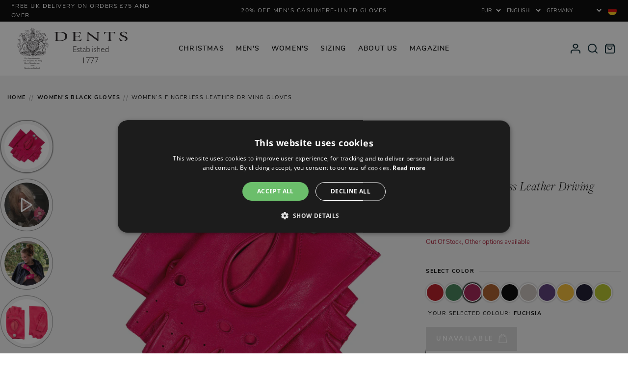

--- FILE ---
content_type: text/html; charset=utf-8
request_url: https://de.dentsgloves.com/products/womens-fingerless-leather-driving-gloves-with-leopard-print-design?view=ajax-sticker
body_size: -892
content:
 
<div id="shopify-section-main-product-sticker" class="shopify-section section--stickering">


<div class="sticker__text" style="background: rgba(0, 0, 0, 0.85)">
            <span style="color: #ffffff">
                NEW
            </span>
        </div>
        

</div>

--- FILE ---
content_type: text/html; charset=utf-8
request_url: https://de.dentsgloves.com/products/womens-leather-driving-gloves?view=ajax-sticker
body_size: -885
content:
 
<div id="shopify-section-main-product-sticker" class="shopify-section section--stickering">






<div class="sticker__text" style="background: rgba(239, 239, 239, 0.85)">
            <span style="color: #000000">
                BESTSELLER
            </span>
        </div>
        

</div>

--- FILE ---
content_type: text/html; charset=utf-8
request_url: https://de.dentsgloves.com/products/women-s-touchscreen-leather-driving-gloves?view=ajax-sticker
body_size: -389
content:
 
<div id="shopify-section-main-product-sticker" class="shopify-section section--stickering">













</div>

--- FILE ---
content_type: text/html; charset=utf-8
request_url: https://de.dentsgloves.com/products/women-s-fingerless-leather-gloves-with-quilted-chevron-design?view=ajax-sticker
body_size: -394
content:
 
<div id="shopify-section-main-product-sticker" class="shopify-section section--stickering">













</div>

--- FILE ---
content_type: text/css
request_url: https://de.dentsgloves.com/cdn/shop/t/74/assets/styles-main.min.css?v=76090750425865754201766053747
body_size: 51918
content:
/*! normalize.css v8.0.0 | MIT License | github.com/necolas/normalize.css */html{line-height:1.15;-webkit-text-size-adjust:100%}body{margin:0}h1{font-size:2em;margin:.67em 0}hr{box-sizing:content-box;height:0;overflow:visible}pre{font-family:monospace,monospace;font-size:1em}a{background-color:rgba(0,0,0,0)}abbr[title]{border-bottom:none;text-decoration:underline;text-decoration:underline dotted}b,fweight--strong{font-weight:bolder}code,kbd,samp{font-family:monospace,monospace;font-size:1em}small{font-size:80%}sub,sup{font-size:75%;line-height:0;position:relative;vertical-align:baseline}sub{bottom:-0.25em}sup{top:-0.5em}img{border-style:none}button,input,optgroup,select,textarea{font-family:inherit;font-size:100%;line-height:1.15;margin:0}button,input{overflow:visible}button,select{text-transform:none}button,[type=button],[type=reset],[type=submit]{-webkit-appearance:button}button::-moz-focus-inner,[type=button]::-moz-focus-inner,[type=reset]::-moz-focus-inner,[type=submit]::-moz-focus-inner{border-style:none;padding:0}button:-moz-focusring,[type=button]:-moz-focusring,[type=reset]:-moz-focusring,[type=submit]:-moz-focusring{outline:1px dotted ButtonText}fieldset{padding:.35em .75em .625em}legend{box-sizing:border-box;color:inherit;display:table;max-width:100%;padding:0;white-space:normal}progress{vertical-align:baseline}textarea{overflow:auto}[type=checkbox],[type=radio]{box-sizing:border-box;padding:0}[type=number]::-webkit-inner-spin-button,[type=number]::-webkit-outer-spin-button{height:auto}[type=search]{-webkit-appearance:textfield;outline-offset:-2px}[type=search]::-webkit-search-decoration{-webkit-appearance:none}::-webkit-file-upload-button{-webkit-appearance:button;font:inherit}details{display:block}summary{display:list-item}template{display:none}[hidden]{display:none}.notice,.warning,.message,.error{text-align:left;padding:5px 10px;margin-bottom:10px}.error ul li:last-child{margin-bottom:0}.notice,.warning{border:1px solid #ccc;background:#ffd}.message{margin-left:auto;margin-right:auto}.message__title{border-bottom:1px solid #000;margin-bottom:10px;padding:0 20px 10px 20px;text-transform:uppercase;display:inline-block}.products .message{width:100%;max-width:1170px}.message__option__link{padding:1em;background-color:#d3d3d3;font-weight:700;color:#000;display:block;transition:all .5s ease-in-out}.message__option__link:hover,.message__option__link:focus{text-decoration:none;background-color:#868686}.message__option__link i{font-size:30px;margin-bottom:10px}.message__option__link span{overflow:hidden;text-overflow:ellipsis}.error{border:1px solid #caa;background:#fdd;color:#000}.fm-field-error{background:#fcb}.fm-required{color:#c00;float:left;margin-top:12px;line-height:5px;padding:0 5px 0 5px}table{margin:0;padding:0;border-collapse:collapse;margin-bottom:20px;border:none}table p{margin:0}tr{vertical-align:top}thead{vertical-align:middle}th,td{border:none;vertical-align:middle;padding:.25em .75em;border-top:5px solid rgba(0,0,0,0);border-left:5px solid rgba(0,0,0,0);background-clip:padding-box}tr:first-of-type td,tr:first-of-type th{border-top:none}td:first-of-type,th:first-of-type{border-left:none}th{background-color:#d3d3d3;color:#000}td{background-color:#f2f2f2}tfoot{border-top:5px solid rgba(0,0,0,0)}@media screen and (max-width: 767px){.table--responsive{width:100%}.table--responsive thead{display:none}.table--responsive tr{display:block;border-bottom:2px solid #d3d3d3}.table--responsive tr,.table--responsive td{float:left;clear:both;width:100%}.table--responsive th,.table--responsive td{display:block;margin:0;padding:10px;text-align:right;border-left:none}.table--responsive td::before{content:attr(data-label);float:left;padding-right:10px;text-align:center;color:#000;font-weight:600}}.table--alt td,.table--alt th{background-color:rgba(0,0,0,0);border-top:1px solid #d3d3d3;border-bottom:1px solid #d3d3d3;border-left:none;border-right:none}.table--alt td:first-of-type,.table--alt th:first-of-type{padding-left:0}.table--alt td:last-of-type,.table--alt th:last-of-type{padding-right:0}.table--account{font-family:"Nunito Sans",sans-serif;font-size:16px}.table--account th{font-family:"freight-display-pro",serif;font-size:18px}.devbtn{position:fixed;bottom:0;left:0;z-index:16000000;background-color:#000;color:#fff;text-align:center;padding:5px 15px;border-top-right-radius:8px;border-top-left-radius:8px;transition:all 1s ease-in-out;font-family:"Nunito Sans",sans-serif;font-size:11px;line-height:1em;text-transform:uppercase;left:50%;transform:translateX(-50%)}.devbtn:hover,.devbtn:focus{background-color:#868686;color:#fff;text-decoration:none}.dev{font-family:"Nunito Sans",sans-serif;font-size:12px;color:#000}.dev.fancybox-content{max-width:768px;width:100%;padding:0}.dev .fancybox-close-small{color:#fff !important}.dev p{display:flex;flex-direction:row;align-items:center;font-size:12px}.dev p.last{padding-bottom:20px;margin-bottom:20px;border-bottom:1px solid #000}.dev p.h1{font-size:16px}.dev pre{font-size:12px}.dev span{font-weight:700;padding-right:10px;margin-right:10px;width:150px;text-align:right;border-right:2px solid #000;flex-shrink:0;text-transform:capitalize}.dev img{background-color:#868686;width:200px;max-width:100%;display:block}.dev__content__title{text-transform:uppercase;font-size:14px;font-weight:700;padding-bottom:10px;padding-top:20px;margin-bottom:10px;border-bottom:1px solid #000}.dev__content__title:first-child{padding-top:0}.dev--H1,.dev--H2,.dev--H3,.dev--H4,.dev--H5,.dev--H6{border-bottom:1px solid #868686;margin-bottom:3px;padding-bottom:3px}.dev--H1 span,.dev--H2 span,.dev--H3 span,.dev--H4 span,.dev--H5 span,.dev--H6 span{text-align:left}.dev--H1 span{padding-left:1em}.dev--H2 span{padding-left:2em}.dev--H3 span{padding-left:3em}.dev--H4 span{padding-left:4em}.dev--H5 span{padding-left:5em}.dev--H6 span{padding-left:6em}img.has-error{border:1px solid red}img.has-warning{border:1px solid #ff944d}body{font-family:"freight-display-pro",serif;font-weight:400;color:#000;font-size:62.5%;line-height:15px;letter-spacing:.4px}html{font-size:100%}.btn{display:inline-block;vertical-align:middle;padding:12px 20px;margin:0;border:1px solid #000;background-color:#000;max-width:100%;text-align:center;letter-spacing:2.27px;text-transform:uppercase;font-weight:400;color:#fff;font-family:"Nunito Sans",sans-serif;white-space:nowrap;text-overflow:ellipsis;text-decoration:none;overflow:hidden;user-select:none;appearance:none;transition:all .5s ease-in-out}.btn:hover,.btn:focus{text-decoration:none;border-color:#868686;background-color:#868686;color:#fff}.btn--slim{padding:10px 20px}.btn--xslim{padding:7px 10px}.btn--xxsmlim{padding:5px 10px}.btn--fat{padding:15px 20px}.btn--equal{padding:10px}.btn--block{display:block;width:100%}.upper,.uppercase,.ucase{text-transform:uppercase}.lower{text-transform:lowercase}.upperfirst{text-transform:capitalize}.no-link{text-decoration:none;display:inline-block;font-weight:inherit}.no-link:hover,.no-link:focus{text-decoration:none;color:currentColor}.no-list{margin:0;list-style:none}.no-list li{list-style:none;margin:0;padding:0}.fweight--light,.fweight--light--all *{font-weight:300}.fweight--reg,.fweight--reg--all *{font-weight:400}.fweight--med,.fweight--med--all *,.fweight--semibold,.fweight--semibold--all *{font-weight:600}.fweight--strong,.fweight--strong--all *,.fweight--bold,.fweight--bold--all *,strong{font-weight:700}.font--base{font-family:"freight-display-pro",serif}.font--alt{font-family:"Nunito Sans",sans-serif;letter-spacing:normal}.strikethrough{text-decoration:line-through}a{color:#000;text-decoration:none;font-weight:700;outline:none}a:hover,a:focus{text-decoration:underline;color:#000}p,blockquote{margin:0 0 1em 0}em,.em,.italic{font-style:italic}p{padding:0}ol,ul{margin:0 0 .5em 0;padding-left:1em;list-style-position:outside}ol>li,ul>li{margin:0 0 0 .25em;padding:0 .5em 0 .5em}li>ol,li>ul{margin-top:.5em;margin-bottom:0}ul>li{list-style-type:disc}ol>li{list-style-type:decimal}.list--slim li{margin-bottom:.25em}blockquote{font-style:italic;text-align:center;padding:2em 0}cite{font-size:.85em;font-style:normal;font-weight:normal;display:block;margin:.25em 0 .5em 0}hr{margin-bottom:2em;border:#000 1px solid;border-bottom:none}img,iframe,video{max-width:100%}img{height:auto}h1,.h1,h2,.h2,h3,.h3,h4,.h4,h5,.h5,h6,.h6{margin:0 0 .25em 0;font-weight:400}.font--alt{font-size:11px}body{font-size:18px;line-height:1.6em}.fsize--base{font-size:16px;line-height:1.6em}h1,.h1{line-height:1.28em}h1.fsize--large,.h1.fsize--large{line-height:1.26em}h1.fsize--xlarge,.h1.fsize--xlarge{line-height:1.1em}h1.fsize--xxlarge,.h1.fsize--xxlarge{line-height:1.1em}h2,.h2{line-height:1.2em}h2.fsize--large,.h2.fsize--large{line-height:1.2em}h3,.h3{line-height:1.2em}h4,.h4,blockquote,.blockquote{line-height:1.2em}h5,.h5{font-size:22px;line-height:1.4em}h6,.h6{font-size:16px;line-height:1.4em}.btn.small{font-size:10px;line-height:1.2em}.btn,.font--btn{font-size:11px;line-height:1.2em}.fsize--small,.fsize--base.fsize--small{font-size:14px;line-height:1.6em}.fsize--xsmall,.fsize--base.fsize--xsmall{font-size:13px;line-height:1.6em}.fsize--xxsmall,.fsize--base.fsize--xxsmall{font-size:12px;line-height:1.6em}.fsize--xfsmall,.fsize--base.fsize--xfsmall{font-size:11px;line-height:1.6em}.fsize--large,.fsize--base.fsize--large{font-size:18px;line-height:1.6em}.fsize--xlarge,.fsize--base.fsize--xlarge{font-size:20px;line-height:1.6em}.fsize--xxlarge,.fsize--base.fsize--xxlarge{font-size:22px;line-height:1.6em}.fsize--xflarge,.fsize--base.fsize--xflarge{font-size:24px;line-height:1.6em}.fsize--xxflarge,.fsize--base.fsize--xxflarge{font-size:26px;line-height:1.6em}@media screen and (max-width: 767px){h1,.h1{font-size:50px}h1.fsize--large,.h1.fsize--large{font-size:64px}h1.fsize--xlarge,.h1.fsize--xlarge{font-size:64px}h1.fsize--xxlarge,.h1.fsize--xxlarge{font-size:88px}h2,.h2{font-size:48px}h2.fsize--large,.h2.fsize--large{font-size:58px}h3,.h3{font-size:32px}h4,.h4,blockquote,.blockquote{font-size:21px}}@media screen and (min-width: 768px)and (max-width: 1199px){h1,.h1{font-size:53px}h1.fsize--large,.h1.fsize--large{font-size:92px}h1.fsize--xlarge,.h1.fsize--xlarge{font-size:112px}h1.fsize--xxlarge,.h1.fsize--xxlarge{font-size:152px}h2,.h2{font-size:48px}h2.fsize--large,.h2.fsize--large{font-size:62px}h3,.h3{font-size:34px}h4,.h4,blockquote,.blockquote{font-size:23px}}@media screen and (min-width: 1200px){h1,.h1{font-size:56px}h1.fsize--large,.h1.fsize--large{font-size:120px}h1.fsize--xlarge,.h1.fsize--xlarge{font-size:160px}h1.fsize--xxlarge,.h1.fsize--xxlarge{font-size:220px}h2,.h2{font-size:48px}h2.fsize--large,.h2.fsize--large{font-size:66px}h3,.h3{font-size:36px}h4,.h4,blockquote,.blockquote{font-size:24px}}.spacing--small{letter-spacing:1.2px}.spacing--med{letter-spacing:1.47px}.spacing--large{letter-spacing:1.87px}.spacing--xlarge{letter-spacing:2.24px}.lineheight--reset{line-height:1em}form{margin:0}fieldset{min-width:0;padding:0;margin:0;border:none;display:block}fieldset>div{margin-bottom:.5em}a,area,button,[role=button],input,label,select,summary,textarea{touch-action:manipulation}input,textarea{max-width:100%;border:1px solid #d3d3d3;border-radius:0;padding:10px}input[disabled],textarea[disabled]{border-color:#868686;background-color:#d3d3d3;cursor:not-allowed}input.field--slim,textarea.field--slim{padding:7px 10px}select{padding:5px}button,input[type=submit],label[for]{cursor:pointer}textarea{min-height:100px}.input-error{border-color:#caa;background-color:#fcb;color:#444}.form--generic{max-width:400px;margin:0 auto;position:relative;z-index:2}.form--generic fieldset>div{margin-bottom:1em}.form--generic label,.form--generic .label{width:100%;text-align:left;padding:5px 0;margin:0;user-select:none}.form--generic label:not(.label--checkbox),.form--generic .label:not(.label--checkbox){text-transform:uppercase;font-family:"Nunito Sans",sans-serif;font-size:11px;letter-spacing:1.47px;line-height:1.1em;display:block}.form--generic .label--checkbox{display:flex;flex-direction:row;align-items:center;flex-wrap:nowrap;line-height:1.1em;letter-spacing:1px}.form--generic .label--checkbox input{margin-right:10px}.form--generic input:not([type=submit]):not([type=checkbox]):not([type=button]),.form--generic textarea,.form--generic select,.form--generic .js-select{display:block;width:100%;padding:10px;font-family:"Nunito Sans",sans-serif;font-size:16px;line-height:1.15em}.form--generic input[type=checkbox]{display:inline-block;vertical-align:middle;width:auto}.form--generic .js-select{background-color:#fff;color:#000;text-align:left}.form--generic input.btn,.form--generic .btn,.form--generic button{width:100%}.label--checkbox{display:flex;flex-direction:row;align-items:center;flex-wrap:nowrap}.label--checkbox input{margin-right:5px}.form--search,.form--password{width:100%;max-width:520px}.form--search label,.form--password label{width:100%}.form--search fieldset>div,.form--password fieldset>div{display:flex;flex-wrap:wrap;margin-bottom:0}.form--search button[type=submit],.form--password button[type=submit]{width:100px;overflow:hidden;text-overflow:ellipsis}.form--search input,.form--password input{max-width:calc(100% - 100px)}.form--flex fieldset>div{display:flex}@media screen and (max-width: 575px){.form--flex fieldset>div{max-width:320px;margin:0 auto;flex-direction:column;align-content:center}.form--flex input,.form--flex select,.form--flex textarea{text-align:center}}@media screen and (min-width: 576px){.form--flex fieldset>div{flex-direction:row;align-content:stretch;justify-content:center;flex-grow:1}.form--flex input,.form--flex textarea,.form--flex select{flex-grow:1;flex-shrink:1}.form--flex input+button,.form--flex input+input[type=button],.form--flex textarea+button,.form--flex textarea+input[type=button],.form--flex select+button,.form--flex select+input[type=button]{flex-grow:0}}.form--newsletter fieldset>div{display:flex;flex-direction:row;align-content:stretch;justify-content:center;flex-grow:1;margin:0}.form--newsletter input,.form--newsletter textarea,.form--newsletter select{flex-grow:1;flex-shrink:1}.form--newsletter input+button,.form--newsletter input+input[type=button],.form--newsletter textarea+button,.form--newsletter textarea+input[type=button],.form--newsletter select+button,.form--newsletter select+input[type=button]{flex-grow:0}.form--newsletter .btn--newsletter{padding:10px 16px}.form--newsletter__text{font-family:"Nunito Sans",sans-serif;letter-spacing:normal;background-color:#f2f2f2;border-color:#f2f2f2;padding:8px 10px}.form--contact{max-width:100%;margin:0}.form--contact input[type=submit]{width:auto;margin:0 auto;padding-left:4em;padding-right:4em}.form--header{width:100%;max-width:100%}.form--header fieldset>div{margin:0}.form--header input{width:100%;max-width:100%}.form--header button{display:none}.form--currency .js-select__options{width:auto;min-width:70px;left:0;right:auto}.form--header--alt{position:relative}.form--header--alt::before{content:"";position:absolute;left:15px;top:50%;transform:translateY(-50%);width:16px;height:16px;background-image:url('//www.dentsgloves.com/cdn/shop/t/74/assets/icon-search.svg?v=50724488406850398251728979149');background-size:cover;background-repeat:no-repeat;background-position:center center}.form--header--alt input:not([type=submit]):not([type=checkbox]):not([type=button]){font-size:11px;letter-spacing:1.47px;width:100%;max-width:100%;border-radius:20px;background-color:#f2f2f2;border-color:#f2f2f2;padding:8px 10px 8px 40px;line-height:1em;outline:none}.form--header--alt input:not([type=submit]):not([type=checkbox]):not([type=button])::placeholder{text-transform:uppercase;font-weight:400;opacity:1;color:#000}.form--header--alt button{display:none}*,*::before,*::after{box-sizing:border-box}html{scroll-behavior:smooth}body,html{min-height:100%}.page{min-width:320px;width:100%;position:relative;transition:all .5s ease-in-out}.page__title{display:block;margin:0;padding:0;list-style:none;text-decoration:none;text-align:center;position:relative;z-index:1}.page__content table{max-width:100%}@media screen and (max-width: 767px){.page__content{overflow:auto}}@media screen and (max-width: 1199px){body.has-sidepanel,html.has-sidepanel{overflow:hidden}.page.has-sidepanel{margin-left:300px;height:100%;overflow:hidden}}@media screen and (min-width: 1200px){body.has-sidepanel,html.has-sidepanel{overflow:hidden}.page.has-sidepanel{margin-left:-450px;height:100%;overflow:hidden}}@media screen and (max-width: 320px){.page{overflow:auto}}.region,region{clear:left;width:100%;position:relative}.container,.wsg-proxy-container{width:100%;max-width:100%;padding-left:15px;padding-right:15px;margin-left:auto;margin-right:auto}.container--large-gutters{padding-left:30px;padding-right:30px}section{position:relative}article{width:100%}@media screen and (min-width: 1281px),print{.container,.wsg-proxy-container{width:1230px}}@media screen and (min-width: 1500px),print{.container,.wsg-proxy-container{width:1540px}}@media screen and (min-width: 1500px),print{.container--large,.container--xlarge{width:1600px}}@media screen and (min-width: 1501px)and (max-width: 2000px){.container--xlarge{width:100%}}@media screen and (min-width: 2001px){.container--xlarge{width:1880px}}@media screen and (min-width: 1281px),print{.container--med{width:1230px}}@media screen and (min-width: 968px){.container--small{width:968px}}@media screen and (min-width: 768px){.container--xsmall{width:768px}}.container--fullwidth{width:100%}.sidebar{position:sticky;top:40px}.sidebar__item{margin-bottom:20px}.sidebar__item,.sidebar__item__link,.sidebar__item__btn{display:block}.sidebar__item__link{padding:10px 0;border-top:1px solid #d3d3d3;display:flex;flex-direction:row;align-items:center}.sidebar__item__link:last-child{border-bottom:1px solid #d3d3d3}.sidebar__item__link:hover .sidebar__item__link__icon,.sidebar__item__link:focus .sidebar__item__link__icon{background-color:#868686}.sidebar__item__link__icon{margin-right:10px;background-color:#868686;transition:all ease-in-out .5s;padding:5px;border-radius:50%;width:35px;height:35px;overflow:hidden;display:flex;flex-direction:row;align-items:center;justify-content:center}.sidebar__item__link__text{margin:0}@media screen and (max-width: 1199px){.sidepanel:not(.sidepanel--desktop){height:100%;overflow:auto;position:fixed;top:0;background-color:#fff;transition:left .5s ease-in-out,right .5s ease-in-out;z-index:9008;width:300px;left:-300px;display:none}.sidepanel:not(.sidepanel--desktop).expanded{left:0;display:block;animation:slideInLeft .5s ease-in-out}@keyframes slideInLeft{0%{left:-300px}1%{left:-300px}100%{left:0}}}@media screen and (min-width: 1200px){.sidepanel:not(.sidepanel--mobile){height:100%;overflow:auto;position:fixed;top:0;background-color:#fff;transition:left .5s ease-in-out,right .5s ease-in-out;z-index:9008;width:450px;right:-450px;display:none}.sidepanel:not(.sidepanel--mobile).expanded{display:block;right:0;animation:slideInRight .5s ease-in-out}}@keyframes slideInRight{0%{right:-450px}1%{right:-450px}100%{right:0}}.sidepanel__overlay{position:fixed;top:0;right:0;width:100%;height:100%;z-index:9007;background-color:rgba(0,0,0,.5);opacity:0;display:none}.sidepanel__overlay.expanded{display:block}.sidepanel-test{display:block}@media screen and (min-width: 1200px){.sidepanel-test{display:none}}i{display:inline-block;padding:0;margin:0;background-size:cover;background-position:0 0;background-repeat:no-repeat}.hasicon,.hasicon--right{position:relative;padding-right:2em}.hasicon--left{position:relative;padding-left:2em}.i--vac{vertical-align:middle;display:inline-block;float:none;line-height:inherit}.i--vac.i--left{margin-right:1em}.i--vac.i--right{margin-left:1em}.i--float.i--left{float:left;margin-right:1em}.i--float.i--right{float:right;margin-left:1em}.i--avac{position:absolute;top:50%;transform:translateY(-50%)}.i--avac.i--right{right:1em}.i--avac.i--left{left:1em}.i--svg{fill:currentColor}.no-svg .i--svg{display:none}svg.icon:not(.icon--full-color) circle,svg.icon:not(.icon--full-color) ellipse,svg.icon:not(.icon--full-color) g,svg.icon:not(.icon--full-color) line,svg.icon:not(.icon--full-color) path,svg.icon:not(.icon--full-color) polygon,svg.icon:not(.icon--full-color) polyline,svg.icon:not(.icon--full-color) img,symbol.icon:not(.icon--full-color) circle,symbol.icon:not(.icon--full-color) ellipse,symbol.icon:not(.icon--full-color) g,symbol.icon:not(.icon--full-color) line,symbol.icon:not(.icon--full-color) path,symbol.icon:not(.icon--full-color) polygon,symbol.icon:not(.icon--full-color) polyline,symbol.icon:not(.icon--full-color) img{max-width:100%}svg.icon:not(.icon--full-color) rect,symbol.icon:not(.icon--full-color) rect{fill:inherit;stroke:inherit}.i--chevron-right{width:8px;height:16px;background-image:url('//www.dentsgloves.com/cdn/shop/t/74/assets/icon-chevron-right.svg?v=127929331414057988571697211161')}.i--chevron-left{width:8px;height:16px;background-image:url('//www.dentsgloves.com/cdn/shop/t/74/assets/icon-chevron-left.svg?v=148550426189587832401697211160')}.i--chevron-white-right{width:8px;height:16px;background-image:url('//www.dentsgloves.com/cdn/shop/t/74/assets/icon-chevron-white-right.svg?v=69651859289331684521697211159')}.i--chevron-white-left{width:8px;height:16px;background-image:url('//www.dentsgloves.com/cdn/shop/t/74/assets/icon-chevron-white-left.svg?v=181786959971200307391728979149')}.bars{cursor:pointer;display:inline-block;vertical-align:middle;padding:5px 0;width:30px;margin:0 auto;position:relative;z-index:9008}.bars.active .middle{width:0}.bars.active .top{transform:translateY(7.2px) rotateZ(45deg)}.bars.active .bottom{transform:translateY(-7.2px) rotateZ(-45deg)}.bars,.bar{transition:all .5s ease-in-out}.bar{display:block;margin:0;padding:0;list-style:none;text-decoration:none;width:25px;height:2px;background:#000;margin:0 auto}.bar.top{margin-bottom:5px}.bar.bottom{margin-top:5px}.btn--filter .bars{cursor:pointer;display:inline-block;vertical-align:middle;padding:5px 0;width:30px;margin:0 auto;position:relative;z-index:9008}.btn--filter .bars.active .middle{width:0}.btn--filter .bars.active .top{transform:translateY(3.2px) rotateZ(45deg)}.btn--filter .bars.active .bottom{transform:translateY(-6.2px) rotateZ(-45deg)}.btn--filter .bars,.btn--filter .bar{transition:all .5s ease-in-out}.btn--filter .bar{display:block;margin:0;padding:0;list-style:none;text-decoration:none;width:20px;height:1px;background:#fff;margin:0 auto}.btn--filter .bar.top{margin-bottom:4px}.btn--filter .bar.bottom{margin-top:4px}.icon--loading{display:inline-block;flex-shrink:0;position:relative;vertical-align:top;height:25px;width:25px;border-radius:50%;border:1px solid #fff;border-left-color:#868686;animation:spin-loading 1.2s infinite linear}.icon--loading.done{animation:none;border-color:#fff;transition:border 500ms ease-out}.icon--loading.done .icon--loading__tick{display:block}.icon--loading__tick{display:none}.icon--loading__tick::after{content:"";width:6.25px;height:12.5px;position:absolute;left:5.625px;top:12.5px;border-right:2px solid #fff;border-top:2px solid #fff;animation-duration:800ms;animation-timing-function:ease;animation-name:tick-loading;transform:scaleX(-1) rotate(135deg);transform-origin:left top;opacity:1}@keyframes spin-loading{0%{transform:rotate(0deg)}100%{transform:rotate(360deg)}}@keyframes tick-loading{0%{height:0;width:0;opacity:1}20%{height:0;width:6.25px;opacity:1}40%{height:12.5px;width:6.25px;opacity:1}100%{height:12.5px;width:6.25px;opacity:1}}@keyframes fade{0%{opacity:0}100%{opacity:1}}@keyframes fade-opaque{0%{opacity:0}100%{opacity:.9}}.lazy-fade{transition:opacity .75s ease-in-out;opacity:1}.lazy-fade.has-lazy,.lazy-fade.is-lazy{opacity:0}.loading-ring{display:inline-block;position:relative;width:80px;height:80px}.loading-ring div{box-sizing:border-box;display:block;position:absolute;width:64px;height:64px;margin:8px;border:8px solid #000000;border-radius:50%;animation:loading-ring 1.2s cubic-bezier(0.5, 0, 0.5, 1) infinite;border-color:#000000 rgba(0,0,0,0) rgba(0,0,0,0) rgba(0,0,0,0)}.loading-ring .loading-ring div:nth-child(1){animation-delay:-0.45s}.loading-ring div:nth-child(2){animation-delay:-0.3s}.loading-ring div:nth-child(3){animation-delay:-0.15s}@keyframes loading-ring{0%{transform:rotate(0deg)}100%{transform:rotate(360deg)}}@keyframes fadeIn{to{opacity:1}}.tf--currentColour{color:currentColor}.tf--white{color:#fff}.tf--white:hover{color:#fff}.tf--white--all *,.tf--white.tf--all *{color:#fff}.tf--white--all *:hover,.tf--white.tf--all *:hover{color:#fff}.tb--white{background-color:#fff}.btn.t--white{background-color:rgba(0,0,0,0);color:#fff;border-color:#fff}.btn.t--white:hover{background-color:#fff;color:#000;border-color:#fff}.btn.t--whitesolid{background-color:#fff;color:#000;border-color:#fff}.btn.t--whitesolid:hover{color:#000;background-color:#d3d3d3;border-color:#d3d3d3}.tf--grey,.tf--grey.tf--all *{color:#868686}.tf--grey:hover{color:#868686}.tb--grey{background-color:#868686}.ribbon.t--grey::before,.ribbon.t--grey::after{background-color:#868686;color:#000}.btn.t--greysolid{background-color:#868686;color:#fff;border-color:#868686}.btn.t--greysolid:hover{color:#fff;background-color:#444;border-color:#444}.tf--vlgrey,.tf--vlgrey.tf--all *{color:#f2f2f2}.tf--vlgrey:hover{color:#f2f2f2}.tb--vlgrey{background-color:#f2f2f2}.ribbon.t--vlgrey::before,.ribbon.t--vlgrey::after{background-color:#f2f2f2;color:#000}.tf--black,.tf--black.tf--all *{color:#000}.tf--black:hover{color:#000}.tb--black{background-color:#000}.btn.t--black{background-color:rgba(0,0,0,0);color:#000;border-color:#000}.btn.t--black:hover{background-color:#000;border-color:#000;color:#fff}.btn.t--blacksolid{background-color:#000;color:#fff;border-color:#000}.btn.t--blacksolid:hover{background-color:#444;border-color:#444;color:#fff}.ribbon.t--black::before,.ribbon.t--black::after{background-color:#000;color:#fff}.tf--lgrey,.tf--lgrey.tf--all *{color:#d3d3d3}.tf--lgrey:hover{color:#d3d3d3}.tb--lgrey{background-color:#d3d3d3}.ribbon.t--lgrey::before,.ribbon.t--lgrey::after{background-color:#d3d3d3;color:#868686}.tf--vlgrey,.tf--vlgrey.tf--all *{color:#f2f2f2}.tf--vlgrey:hover{color:#f2f2f2}.tb--vlgrey{background-color:#f2f2f2}.ribbon.t--vlgrey::before,.ribbon.t--vlgrey::after{background-color:#f2f2f2;color:#868686}.tf--red,.tf--red.tf--all *{color:#a9223a}.tf--red:hover{color:#a9223a}.tb--red{background-color:#a9223a}.ribbon.t--red::before,.ribbon.t--red::after{background-color:#a9223a;color:#868686}.btn[disabled]{background-color:#d3d3d3;border-color:#d3d3d3;color:#fff;cursor:not-allowed}.btn[disabled]:hover{background-color:#d3d3d3;color:#fff;border-color:#d3d3d3}.js-select,.js-select__option,.js-select__options{display:block;margin:0;padding:0;list-style:none;text-decoration:none}.js-select{display:block;width:auto;max-width:100%;background:rgba(0,0,0,0);padding:6px 10px;width:auto;position:relative;cursor:pointer}.js-select.disabled{border-color:#868686 !important;background-color:#d3d3d3 !important;cursor:not-allowed}select.js-select{padding:5px}.js-select__title{position:relative;line-height:1em;display:block;padding-right:12px;user-select:none}.js-select__title::after{content:"";position:absolute;right:0;top:50%;transform:translateY(-50%);display:flex;flex-direction:column;align-items:center;justify-content:center;width:10px;height:5px;background-image:url('//www.dentsgloves.com/cdn/shop/t/74/assets/icon-chevron-down-white.svg?v=77420303393556791681728979148');background-size:cover;background-position:center center;transform-origin:center 1px;overflow:hidden;z-index:0;transition:all .5s ease-in-out}.js-select__title__text{padding-right:2px;display:block}.js-select.selected .js-select__options{display:block}.js-select.selected .js-select__title::after{transform:rotate(-180deg)}.js-select__options{background-color:#fff;width:100%;min-width:140px;border:1px solid #f2f2f2;border-top:none;max-height:150px;overflow:auto;position:absolute;top:100%;right:0;left:auto;display:none;z-index:10}.js-select__option{padding:5px 10px;cursor:pointer;font-size:12px;line-height:22px;font-family:"Nunito Sans",sans-serif}.js-select__option.disabled{background:#868686;cursor:not-allowed}.js-select__option.disabled:hover,.js-select__option.disabled:focus{background:#868686}.js-select__option:hover,.js-select__option:focus{background:#d3d3d3}.fancyselect,.fancyselect__option,.fancyselect__options{display:block;margin:0;padding:0;list-style:none;text-decoration:none}.fancyselect{display:block;width:auto;max-width:100%;background:rgba(0,0,0,0);padding:6px 10px;width:auto;position:relative;cursor:pointer}.fancyselect.disabled{border-color:#868686 !important;background-color:#d3d3d3 !important;cursor:not-allowed}.fancyselect.selected .fancyselect__options{display:block}.fancyselect.selected .fancyselect__title::after{transform:rotate(-180deg)}.fancyselect__title{position:relative;line-height:1em;display:block;padding-right:12px;user-select:none;margin-bottom:0}.fancyselect__title__text{padding-right:2px;display:block}.fancyselect__title::after{content:"";position:absolute;right:0;top:50%;transform:translateY(-50%);display:flex;flex-direction:column;align-items:center;justify-content:center;width:10px;height:5px;background-image:url('//www.dentsgloves.com/cdn/shop/t/74/assets/icon-chevron-down.svg?v=46660207350648152521697211160');background-size:cover;background-position:center center;transform-origin:center 1px;overflow:hidden;z-index:0;transition:all .5s ease-in-out}.fancyselect__options{background-color:#fff;width:100%;min-width:140px;border:1px solid #f2f2f2;border-top:none;max-height:150px;overflow:auto;position:absolute;top:100%;right:0;left:auto;display:none;z-index:10}.fancyselect__options__item{padding:5px 10px;cursor:pointer;font-size:12px;line-height:22px;font-family:"Nunito Sans",sans-serif}.fancyselect__options__item:hover,.fancyselect__options__item:focus{background:#d3d3d3}.fancyselect__options__item.disabled{background:#868686;cursor:not-allowed}.fancyselect__options__item.disabled:hover,.fancyselect__options__item.disabled:focus{background:#868686}.tab,.tab-nav,.tab-nav__item,.tab-nav__item__link{display:block;margin:0;padding:0;list-style:none;text-decoration:none}.tabs,native-tabs{display:block;margin:20px 0}.tabs-wrapper{position:relative;transition:height .75s ease-in-out;overflow:hidden}.tab,.container--tabs,native-tabs-item{display:block;width:100%;padding:20px 0;overflow-wrap:break-word;background-color:#fff;position:relative;border-top:#d3d3d3 1px solid}.tab,native-tabs-item{transition:all .5s ease-in}.tab--inactive{position:absolute;left:-200%;top:0}.tab-nav{display:flex;flex-direction:row;column-gap:10%;overflow:auto}@media screen and (min-width: 992px){.tab-nav{overflow:visible}}.tabs--center .tab-nav{justify-content:center}.tabs--center native-tabs-item{border-top:none}.tab-nav__item{position:relative;transform-origin:center center}.tab-nav__item__link{display:inline-flex;width:auto;height:100%;flex-direction:column;justify-content:center;padding:.75em 0;position:relative;color:#000;font-weight:400;line-height:1em;font-size:20px}.tab-nav__item__link::after{content:"";position:absolute;bottom:0;left:0%;width:100%;height:4px;background-color:#d3d3d3;opacity:0;transition:opacity .5s ease-in-out}@media screen and (min-width: 992px){.tab-nav__item.selected{transform:scale(1.4)}.tab-nav__item.selected .tab-nav__item__link::after{bottom:12%}.tab-nav__item:first-child{transform-origin:left center}}.tab-nav__item.selected .tab-nav__item__link,.tab-nav__item__link:hover,.tab-nav__item__link:focus{color:#000;text-decoration:none;font-weight:400}.tab-nav__item.selected .tab-nav__item__link::after,.tab-nav__item__link:hover::after,.tab-nav__item__link:focus::after{opacity:1}.js--toggle{display:inline-block;vertical-align:middle;outline:none;text-align:center}.js--toggle i{transition:all .5s ease-in-out}.js--toggle.visible i{transform:rotate(180deg)}.js--toggle:hover,.js--toggle:focus{text-decoration:none}.react-concertina+.react-concertina{margin-top:15px}.react-concertina{text-align:left;border-bottom:#d3d3d3 1px solid}.react-concertina__title{margin-bottom:0}.react-concertina__title__link{font-weight:400;border-bottom:1px solid rgba(0,0,0,0);display:block;position:relative;padding-bottom:15px}.react-concertina__title__link__text{display:flex;flex-direction:row;align-items:center;column-gap:10px}.react-concertina__title__link::after{position:absolute;right:15px;top:50%;transform:translateY(-50%);content:"";width:13px;height:7px;display:block;background-image:url('//www.dentsgloves.com/cdn/shop/t/74/assets/icon-chevron-down.svg?v=46660207350648152521697211160');transition:.75s ease-in-out;background-size:cover}.react-concertina__title__link.expanded{border-bottom-color:#d3d3d3}.react-concertina__title__link.expanded::after{transform:rotate(180deg)}.react-concertina__wrapper{overflow:hidden;transition:height .5s ease-in-out}.animate-height{transition:height .5s ease-in-out}.heightToggle{user-select:none;cursor:pointer}.heightToggle__content{height:0}.heightToggle__content.collapsed,.heightToggle__content.is-animating{overflow:hidden}.no-js .heightToggle__content{height:auto !important}.no-js *[data-heightoggle] i{display:none}.has-zoom{border:1px solid rgba(0,0,0,0);transition:border .25s;background-position:50% 50%;background-repeat:no-repeat;position:relative;overflow:hidden;cursor:zoom-in}.has-zoom img{display:block}.has-zoom::after{content:"";position:absolute;top:15px;right:15px;width:38px;height:38px;background-image:url('//www.dentsgloves.com/cdn/shop/t/74/assets/icon-zoom.svg?v=99026889105608267561697211162')}.has-zoom.not-zooming{background-image:none !important}.has-zoom.is-zooming{border:1px solid #868686}.has-zoom.is-zooming>img{opacity:0}.has-zoom.is-zooming::after{display:none}.has-zoom.is-zooming .zoomer-overlay{display:block}.zoomer-overlay{position:absolute;top:0;left:0;width:100%;height:100%;display:none;z-index:1000}img.lazy{transform:none !important;outline:1px solid #868686;outline-offset:-1px}.lazy-bg{background-image:none !important}.lazy-bg-loading{backface-visibility:hidden}.js-password{position:relative}.js-password__icon{width:24px;height:24px;background-image:url('//www.dentsgloves.com/cdn/shop/t/74/assets/icon-eye.svg?v=50572348841117841821697211160');background-position:center center;background-size:cover;position:absolute;right:15px;top:50%;transform:translateY(-50%);opacity:.5;transition:opacity .5s ease-in-out;cursor:pointer}.js-password__icon:hover,.js-password__icon:focus,.js-password__icon.active{opacity:1}.js-quantity,.number-stepper{display:flex;flex-direction:row;align-items:center;justify-content:center}.js-quantity__control,.number-stepper__control{width:46px;height:46px;background-color:#fff;border-radius:50%;border:1px solid #d3d3d3;transition:all .25s ease-in-out;user-select:none;cursor:pointer;overflow:hidden;position:relative}.js-quantity__control::after,.number-stepper__control::after{content:"";display:block;margin:0;padding:0;list-style:none;text-decoration:none;position:absolute;top:50%;left:50%;transform:translate(-50%, -50%);background-repeat:no-repeat;background-position:center center}.js-quantity__control--less::after,.number-stepper__control--less::after{width:8px;height:2px;background-image:url('//www.dentsgloves.com/cdn/shop/t/74/assets/icon-minus.svg?v=152236753749182387701697211157')}.js-quantity__control--more::after,.number-stepper__control--more::after{width:10px;height:10px;background-image:url('//www.dentsgloves.com/cdn/shop/t/74/assets/icon-plus.svg?v=7623299548735650881697211162')}.js-quantity__control__text,.number-stepper__control__text{position:absolute !important;margin:0 0 0 -9999px !important;left:auto !important;right:auto !important;bottom:auto !important;top:auto !important;line-height:0 !important;overflow:hidden !important;clip:rect(0 0 0 0) !important}.js-quantity__control:hover,.js-quantity__control:focus,.js-quantity__control.selected,.number-stepper__control:hover,.number-stepper__control:focus,.number-stepper__control.selected{border-color:#868686}.js-quantity__control:first-of-type,.number-stepper__control:first-of-type{margin-right:15px}.js-quantity__control:last-of-type,.number-stepper__control:last-of-type{margin-left:15px}.js-quantity__control.disabled,.number-stepper__control.disabled{opacity:.5;cursor:not-allowed}.js-quantity__control.disabled:hover,.js-quantity__control.disabled:focus,.number-stepper__control.disabled:hover,.number-stepper__control.disabled:focus{border-color:#d3d3d3}@media screen and (min-width: 992px){.js-quantity__control,.number-stepper__control{width:38px;height:38px}}.js-quantity__value,.number-stepper__value{display:block;margin:0;padding:0;list-style:none;text-decoration:none;font-family:"Nunito Sans",sans-serif;font-size:16px;min-width:10px;text-align:center}.lipscore-rating .lipscore-rating-star,.lipscore-rating-small .lipscore-rating-star{width:20px;height:20px}.lipscore-rating .lipscore-compact-rating-value,.lipscore-rating-small .lipscore-compact-rating-value{vertical-align:unset}footer .lipscore-service-review-badge-starred{padding-top:20px}footer .lipscore-service-review-badge-stars polygon,footer .lipscore-service-review-badge-rating-text,footer .lipscore-service-review-badge-starred.lipscore-service-review-modal-toggle .lipscore-service-review-badge-svg .lipscore-service-review-badge-votes-text,footer .lipscore-service-review-badge-starred.lipscore-service-review-modal-toggle .lipscore-service-review-badge-svg .lipscore-service-review-logo *{fill:#fff !important}.progress-bar{position:relative;height:6px;background:#e2e2e2;width:100%;max-width:420px;border-radius:40px}.progress-bar__handle{height:6px;background-color:#000;transition:all .5s ease-in-out;position:absolute;top:0;left:0;border-radius:40px}.progress-bar__handle.full{background-color:#379634}/*!
 * Bootstrap Grid v5.1.3 (https://getbootstrap.com/)
 * Copyright 2011-2021 The Bootstrap Authors
 * Copyright 2011-2021 Twitter, Inc.
 * Licensed under MIT (https://github.com/twbs/bootstrap/blob/main/LICENSE)
 */.row{--bs-gutter-x: 30px;--bs-gutter-y: 0;display:flex;flex-wrap:wrap;margin-top:calc(-1*var(--bs-gutter-y));margin-right:calc(-0.5*var(--bs-gutter-x));margin-left:calc(-0.5*var(--bs-gutter-x))}.no-gutters{--bs-gutter-x: 0}.row>*{box-sizing:border-box;flex-shrink:0;width:100%;max-width:100%;padding-right:calc(var(--bs-gutter-x)*.5);padding-left:calc(var(--bs-gutter-x)*.5);margin-top:var(--bs-gutter-y)}.col{flex:1 0 0%}.row-cols-auto>*{flex:0 0 auto;width:auto}.row-cols-1>*{flex:0 0 auto;width:100%}.row-cols-2>*{flex:0 0 auto;width:50%}.row-cols-3>*{flex:0 0 auto;width:33.3333333333%}.row-cols-4>*{flex:0 0 auto;width:25%}.row-cols-5>*{flex:0 0 auto;width:20%}.row-cols-6>*{flex:0 0 auto;width:16.6666666667%}.col-auto{flex:0 0 auto;width:auto}.col-1{flex:0 0 auto;width:8.33333333%}.col-2{flex:0 0 auto;width:16.66666667%}.col-3{flex:0 0 auto;width:25%}.col-4{flex:0 0 auto;width:33.33333333%}.col-5{flex:0 0 auto;width:41.66666667%}.col-6{flex:0 0 auto;width:50%}.col-7{flex:0 0 auto;width:58.33333333%}.col-8{flex:0 0 auto;width:66.66666667%}.col-9{flex:0 0 auto;width:75%}.col-10{flex:0 0 auto;width:83.33333333%}.col-11{flex:0 0 auto;width:91.66666667%}.col-12{flex:0 0 auto;width:100%}.offset-1{margin-left:8.33333333%}.offset-2{margin-left:16.66666667%}.offset-3{margin-left:25%}.offset-4{margin-left:33.33333333%}.offset-5{margin-left:41.66666667%}.offset-6{margin-left:50%}.offset-7{margin-left:58.33333333%}.offset-8{margin-left:66.66666667%}.offset-9{margin-left:75%}.offset-10{margin-left:83.33333333%}.offset-11{margin-left:91.66666667%}.g-0,.gx-0{--bs-gutter-x: 0}.g-0,.gy-0{--bs-gutter-y: 0}.g-1,.gx-1{--bs-gutter-x: 0.25rem}.g-1,.gy-1{--bs-gutter-y: 0.25rem}.g-2,.gx-2{--bs-gutter-x: 0.5rem}.g-2,.gy-2{--bs-gutter-y: 0.5rem}.g-3,.gx-3{--bs-gutter-x: 1rem}.g-3,.gy-3{--bs-gutter-y: 1rem}.g-4,.gx-4{--bs-gutter-x: 1.5rem}.g-4,.gy-4{--bs-gutter-y: 1.5rem}.g-5,.gx-5{--bs-gutter-x: 3rem}.g-5,.gy-5{--bs-gutter-y: 3rem}@media(min-width: 576px){.no-gutters-sm{--bs-gutter-x: 0}.col-sm{flex:1 0 0%}.row-cols-sm-auto>*{flex:0 0 auto;width:auto}.row-cols-sm-1>*{flex:0 0 auto;width:100%}.row-cols-sm-2>*{flex:0 0 auto;width:50%}.row-cols-sm-3>*{flex:0 0 auto;width:33.3333333333%}.row-cols-sm-4>*{flex:0 0 auto;width:25%}.row-cols-sm-5>*{flex:0 0 auto;width:20%}.row-cols-sm-6>*{flex:0 0 auto;width:16.6666666667%}.col-sm-auto{flex:0 0 auto;width:auto}.col-sm-1{flex:0 0 auto;width:8.33333333%}.col-sm-2{flex:0 0 auto;width:16.66666667%}.col-sm-3{flex:0 0 auto;width:25%}.col-sm-4{flex:0 0 auto;width:33.33333333%}.col-sm-5{flex:0 0 auto;width:41.66666667%}.col-sm-6{flex:0 0 auto;width:50%}.col-sm-7{flex:0 0 auto;width:58.33333333%}.col-sm-8{flex:0 0 auto;width:66.66666667%}.col-sm-9{flex:0 0 auto;width:75%}.col-sm-10{flex:0 0 auto;width:83.33333333%}.col-sm-11{flex:0 0 auto;width:91.66666667%}.col-sm-12{flex:0 0 auto;width:100%}.offset-sm-0{margin-left:0}.offset-sm-1{margin-left:8.33333333%}.offset-sm-2{margin-left:16.66666667%}.offset-sm-3{margin-left:25%}.offset-sm-4{margin-left:33.33333333%}.offset-sm-5{margin-left:41.66666667%}.offset-sm-6{margin-left:50%}.offset-sm-7{margin-left:58.33333333%}.offset-sm-8{margin-left:66.66666667%}.offset-sm-9{margin-left:75%}.offset-sm-10{margin-left:83.33333333%}.offset-sm-11{margin-left:91.66666667%}.g-sm-0,.gx-sm-0{--bs-gutter-x: 0}.g-sm-0,.gy-sm-0{--bs-gutter-y: 0}.g-sm-1,.gx-sm-1{--bs-gutter-x: 0.25rem}.g-sm-1,.gy-sm-1{--bs-gutter-y: 0.25rem}.g-sm-2,.gx-sm-2{--bs-gutter-x: 0.5rem}.g-sm-2,.gy-sm-2{--bs-gutter-y: 0.5rem}.g-sm-3,.gx-sm-3{--bs-gutter-x: 1rem}.g-sm-3,.gy-sm-3{--bs-gutter-y: 1rem}.g-sm-4,.gx-sm-4{--bs-gutter-x: 1.5rem}.g-sm-4,.gy-sm-4{--bs-gutter-y: 1.5rem}.g-sm-5,.gx-sm-5{--bs-gutter-x: 3rem}.g-sm-5,.gy-sm-5{--bs-gutter-y: 3rem}}@media(min-width: 768px){.no-gutters-md{--bs-gutter-x: 0}.col-md{flex:1 0 0%}.row-cols-md-auto>*{flex:0 0 auto;width:auto}.row-cols-md-1>*{flex:0 0 auto;width:100%}.row-cols-md-2>*{flex:0 0 auto;width:50%}.row-cols-md-3>*{flex:0 0 auto;width:33.3333333333%}.row-cols-md-4>*{flex:0 0 auto;width:25%}.row-cols-md-5>*{flex:0 0 auto;width:20%}.row-cols-md-6>*{flex:0 0 auto;width:16.6666666667%}.col-md-auto{flex:0 0 auto;width:auto}.col-md-1{flex:0 0 auto;width:8.33333333%}.col-md-2{flex:0 0 auto;width:16.66666667%}.col-md-3{flex:0 0 auto;width:25%}.col-md-4{flex:0 0 auto;width:33.33333333%}.col-md-5{flex:0 0 auto;width:41.66666667%}.col-md-6{flex:0 0 auto;width:50%}.col-md-7{flex:0 0 auto;width:58.33333333%}.col-md-8{flex:0 0 auto;width:66.66666667%}.col-md-9{flex:0 0 auto;width:75%}.col-md-10{flex:0 0 auto;width:83.33333333%}.col-md-11{flex:0 0 auto;width:91.66666667%}.col-md-12{flex:0 0 auto;width:100%}.offset-md-0{margin-left:0}.offset-md-1{margin-left:8.33333333%}.offset-md-2{margin-left:16.66666667%}.offset-md-3{margin-left:25%}.offset-md-4{margin-left:33.33333333%}.offset-md-5{margin-left:41.66666667%}.offset-md-6{margin-left:50%}.offset-md-7{margin-left:58.33333333%}.offset-md-8{margin-left:66.66666667%}.offset-md-9{margin-left:75%}.offset-md-10{margin-left:83.33333333%}.offset-md-11{margin-left:91.66666667%}.g-md-0,.gx-md-0{--bs-gutter-x: 0}.g-md-0,.gy-md-0{--bs-gutter-y: 0}.g-md-1,.gx-md-1{--bs-gutter-x: 0.25rem}.g-md-1,.gy-md-1{--bs-gutter-y: 0.25rem}.g-md-2,.gx-md-2{--bs-gutter-x: 0.5rem}.g-md-2,.gy-md-2{--bs-gutter-y: 0.5rem}.g-md-3,.gx-md-3{--bs-gutter-x: 1rem}.g-md-3,.gy-md-3{--bs-gutter-y: 1rem}.g-md-4,.gx-md-4{--bs-gutter-x: 1.5rem}.g-md-4,.gy-md-4{--bs-gutter-y: 1.5rem}.g-md-5,.gx-md-5{--bs-gutter-x: 3rem}.g-md-5,.gy-md-5{--bs-gutter-y: 3rem}}@media(min-width: 992px){.no-gutters-lg{--bs-gutter-x: 0}.col-lg{flex:1 0 0%}.row-cols-lg-auto>*{flex:0 0 auto;width:auto}.row-cols-lg-1>*{flex:0 0 auto;width:100%}.row-cols-lg-2>*{flex:0 0 auto;width:50%}.row-cols-lg-3>*{flex:0 0 auto;width:33.3333333333%}.row-cols-lg-4>*{flex:0 0 auto;width:25%}.row-cols-lg-5>*{flex:0 0 auto;width:20%}.row-cols-lg-6>*{flex:0 0 auto;width:16.6666666667%}.col-lg-auto{flex:0 0 auto;width:auto}.col-lg-1{flex:0 0 auto;width:8.33333333%}.col-lg-2{flex:0 0 auto;width:16.66666667%}.col-lg-3{flex:0 0 auto;width:25%}.col-lg-4{flex:0 0 auto;width:33.33333333%}.col-lg-5{flex:0 0 auto;width:41.66666667%}.col-lg-6{flex:0 0 auto;width:50%}.col-lg-7{flex:0 0 auto;width:58.33333333%}.col-lg-8{flex:0 0 auto;width:66.66666667%}.col-lg-9{flex:0 0 auto;width:75%}.col-lg-10{flex:0 0 auto;width:83.33333333%}.col-lg-11{flex:0 0 auto;width:91.66666667%}.col-lg-12{flex:0 0 auto;width:100%}.offset-lg-0{margin-left:0}.offset-lg-1{margin-left:8.33333333%}.offset-lg-2{margin-left:16.66666667%}.offset-lg-3{margin-left:25%}.offset-lg-4{margin-left:33.33333333%}.offset-lg-5{margin-left:41.66666667%}.offset-lg-6{margin-left:50%}.offset-lg-7{margin-left:58.33333333%}.offset-lg-8{margin-left:66.66666667%}.offset-lg-9{margin-left:75%}.offset-lg-10{margin-left:83.33333333%}.offset-lg-11{margin-left:91.66666667%}.g-lg-0,.gx-lg-0{--bs-gutter-x: 0}.g-lg-0,.gy-lg-0{--bs-gutter-y: 0}.g-lg-1,.gx-lg-1{--bs-gutter-x: 0.25rem}.g-lg-1,.gy-lg-1{--bs-gutter-y: 0.25rem}.g-lg-2,.gx-lg-2{--bs-gutter-x: 0.5rem}.g-lg-2,.gy-lg-2{--bs-gutter-y: 0.5rem}.g-lg-3,.gx-lg-3{--bs-gutter-x: 1rem}.g-lg-3,.gy-lg-3{--bs-gutter-y: 1rem}.g-lg-4,.gx-lg-4{--bs-gutter-x: 1.5rem}.g-lg-4,.gy-lg-4{--bs-gutter-y: 1.5rem}.g-lg-5,.gx-lg-5{--bs-gutter-x: 3rem}.g-lg-5,.gy-lg-5{--bs-gutter-y: 3rem}}@media(min-width: 1200px){.no-gutters-xl{--bs-gutter-x: 0}.col-xl{flex:1 0 0%}.row-cols-xl-auto>*{flex:0 0 auto;width:auto}.row-cols-xl-1>*{flex:0 0 auto;width:100%}.row-cols-xl-2>*{flex:0 0 auto;width:50%}.row-cols-xl-3>*{flex:0 0 auto;width:33.3333333333%}.row-cols-xl-4>*{flex:0 0 auto;width:25%}.row-cols-xl-5>*{flex:0 0 auto;width:20%}.row-cols-xl-6>*{flex:0 0 auto;width:16.6666666667%}.col-xl-auto{flex:0 0 auto;width:auto}.col-xl-1{flex:0 0 auto;width:8.33333333%}.col-xl-2{flex:0 0 auto;width:16.66666667%}.col-xl-3{flex:0 0 auto;width:25%}.col-xl-4{flex:0 0 auto;width:33.33333333%}.col-xl-5{flex:0 0 auto;width:41.66666667%}.col-xl-6{flex:0 0 auto;width:50%}.col-xl-7{flex:0 0 auto;width:58.33333333%}.col-xl-8{flex:0 0 auto;width:66.66666667%}.col-xl-9{flex:0 0 auto;width:75%}.col-xl-10{flex:0 0 auto;width:83.33333333%}.col-xl-11{flex:0 0 auto;width:91.66666667%}.col-xl-12{flex:0 0 auto;width:100%}.offset-xl-0{margin-left:0}.offset-xl-1{margin-left:8.33333333%}.offset-xl-2{margin-left:16.66666667%}.offset-xl-3{margin-left:25%}.offset-xl-4{margin-left:33.33333333%}.offset-xl-5{margin-left:41.66666667%}.offset-xl-6{margin-left:50%}.offset-xl-7{margin-left:58.33333333%}.offset-xl-8{margin-left:66.66666667%}.offset-xl-9{margin-left:75%}.offset-xl-10{margin-left:83.33333333%}.offset-xl-11{margin-left:91.66666667%}.g-xl-0,.gx-xl-0{--bs-gutter-x: 0}.g-xl-0,.gy-xl-0{--bs-gutter-y: 0}.g-xl-1,.gx-xl-1{--bs-gutter-x: 0.25rem}.g-xl-1,.gy-xl-1{--bs-gutter-y: 0.25rem}.g-xl-2,.gx-xl-2{--bs-gutter-x: 0.5rem}.g-xl-2,.gy-xl-2{--bs-gutter-y: 0.5rem}.g-xl-3,.gx-xl-3{--bs-gutter-x: 1rem}.g-xl-3,.gy-xl-3{--bs-gutter-y: 1rem}.g-xl-4,.gx-xl-4{--bs-gutter-x: 1.5rem}.g-xl-4,.gy-xl-4{--bs-gutter-y: 1.5rem}.g-xl-5,.gx-xl-5{--bs-gutter-x: 3rem}.g-xl-5,.gy-xl-5{--bs-gutter-y: 3rem}}@media(min-width: 1400px){.no-gutters-xxl{--bs-gutter-x: 0}.col-xxl{flex:1 0 0%}.row-cols-xxl-auto>*{flex:0 0 auto;width:auto}.row-cols-xxl-1>*{flex:0 0 auto;width:100%}.row-cols-xxl-2>*{flex:0 0 auto;width:50%}.row-cols-xxl-3>*{flex:0 0 auto;width:33.3333333333%}.row-cols-xxl-4>*{flex:0 0 auto;width:25%}.row-cols-xxl-5>*{flex:0 0 auto;width:20%}.row-cols-xxl-6>*{flex:0 0 auto;width:16.6666666667%}.col-xxl-auto{flex:0 0 auto;width:auto}.col-xxl-1{flex:0 0 auto;width:8.33333333%}.col-xxl-2{flex:0 0 auto;width:16.66666667%}.col-xxl-3{flex:0 0 auto;width:25%}.col-xxl-4{flex:0 0 auto;width:33.33333333%}.col-xxl-5{flex:0 0 auto;width:41.66666667%}.col-xxl-6{flex:0 0 auto;width:50%}.col-xxl-7{flex:0 0 auto;width:58.33333333%}.col-xxl-8{flex:0 0 auto;width:66.66666667%}.col-xxl-9{flex:0 0 auto;width:75%}.col-xxl-10{flex:0 0 auto;width:83.33333333%}.col-xxl-11{flex:0 0 auto;width:91.66666667%}.col-xxl-12{flex:0 0 auto;width:100%}.offset-xxl-0{margin-left:0}.offset-xxl-1{margin-left:8.33333333%}.offset-xxl-2{margin-left:16.66666667%}.offset-xxl-3{margin-left:25%}.offset-xxl-4{margin-left:33.33333333%}.offset-xxl-5{margin-left:41.66666667%}.offset-xxl-6{margin-left:50%}.offset-xxl-7{margin-left:58.33333333%}.offset-xxl-8{margin-left:66.66666667%}.offset-xxl-9{margin-left:75%}.offset-xxl-10{margin-left:83.33333333%}.offset-xxl-11{margin-left:91.66666667%}.g-xxl-0,.gx-xxl-0{--bs-gutter-x: 0}.g-xxl-0,.gy-xxl-0{--bs-gutter-y: 0}.g-xxl-1,.gx-xxl-1{--bs-gutter-x: 0.25rem}.g-xxl-1,.gy-xxl-1{--bs-gutter-y: 0.25rem}.g-xxl-2,.gx-xxl-2{--bs-gutter-x: 0.5rem}.g-xxl-2,.gy-xxl-2{--bs-gutter-y: 0.5rem}.g-xxl-3,.gx-xxl-3{--bs-gutter-x: 1rem}.g-xxl-3,.gy-xxl-3{--bs-gutter-y: 1rem}.g-xxl-4,.gx-xxl-4{--bs-gutter-x: 1.5rem}.g-xxl-4,.gy-xxl-4{--bs-gutter-y: 1.5rem}.g-xxl-5,.gx-xxl-5{--bs-gutter-x: 3rem}.g-xxl-5,.gy-xxl-5{--bs-gutter-y: 3rem}}.d-inline{display:inline !important}.d-inline-block{display:inline-block !important}.d-block{display:block !important}.d-grid{display:grid !important}.d-table{display:table !important}.d-table-row{display:table-row !important}.d-table-cell{display:table-cell !important}.d-flex{display:flex !important}.d-inline-flex{display:inline-flex !important}.d-none{display:none !important}.flex-fill{flex:1 1 auto !important}.flex-row{flex-direction:row !important}.flex-column{flex-direction:column !important}.flex-row-reverse{flex-direction:row-reverse !important}.flex-column-reverse{flex-direction:column-reverse !important}.flex-grow-0{flex-grow:0 !important}.flex-grow-1{flex-grow:1 !important}.flex-shrink-0{flex-shrink:0 !important}.flex-shrink-1{flex-shrink:1 !important}.flex-wrap{flex-wrap:wrap !important}.flex-nowrap{flex-wrap:nowrap !important}.flex-wrap-reverse{flex-wrap:wrap-reverse !important}.justify-content-start{justify-content:flex-start !important}.justify-content-end{justify-content:flex-end !important}.justify-content-center{justify-content:center !important}.justify-content-between{justify-content:space-between !important}.justify-content-around{justify-content:space-around !important}.justify-content-evenly{justify-content:space-evenly !important}.align-items-start{align-items:flex-start !important}.align-items-end{align-items:flex-end !important}.align-items-center{align-items:center !important}.align-items-baseline{align-items:baseline !important}.align-items-stretch{align-items:stretch !important}.align-content-start{align-content:flex-start !important}.align-content-end{align-content:flex-end !important}.align-content-center{align-content:center !important}.align-content-between{align-content:space-between !important}.align-content-around{align-content:space-around !important}.align-content-stretch{align-content:stretch !important}.align-self-auto{align-self:auto !important}.align-self-start{align-self:flex-start !important}.align-self-end{align-self:flex-end !important}.align-self-center{align-self:center !important}.align-self-baseline{align-self:baseline !important}.align-self-stretch{align-self:stretch !important}.order-first{order:-1 !important}.order-0{order:0 !important}.order-1{order:1 !important}.order-2{order:2 !important}.order-3{order:3 !important}.order-4{order:4 !important}.order-5{order:5 !important}.order-last{order:6 !important}.m-0{margin:0 !important}.m-1{margin:.25rem !important}.m-2{margin:.5rem !important}.m-3{margin:1rem !important}.m-4{margin:1.5rem !important}.m-5{margin:3rem !important}.m-auto{margin:auto !important}.mx-0{margin-right:0 !important;margin-left:0 !important}.mx-1{margin-right:.25rem !important;margin-left:.25rem !important}.mx-2{margin-right:.5rem !important;margin-left:.5rem !important}.mx-3{margin-right:1rem !important;margin-left:1rem !important}.mx-4{margin-right:1.5rem !important;margin-left:1.5rem !important}.mx-5{margin-right:3rem !important;margin-left:3rem !important}.mx-auto{margin-right:auto !important;margin-left:auto !important}.my-0{margin-top:0 !important;margin-bottom:0 !important}.my-1{margin-top:.25rem !important;margin-bottom:.25rem !important}.my-2{margin-top:.5rem !important;margin-bottom:.5rem !important}.my-3{margin-top:1rem !important;margin-bottom:1rem !important}.my-4{margin-top:1.5rem !important;margin-bottom:1.5rem !important}.my-5{margin-top:3rem !important;margin-bottom:3rem !important}.my-auto{margin-top:auto !important;margin-bottom:auto !important}.mt-0{margin-top:0 !important}.mt-1{margin-top:.25rem !important}.mt-2{margin-top:.5rem !important}.mt-3{margin-top:1rem !important}.mt-4{margin-top:1.5rem !important}.mt-5{margin-top:3rem !important}.mt-auto{margin-top:auto !important}.me-0{margin-right:0 !important}.me-1{margin-right:.25rem !important}.me-2{margin-right:.5rem !important}.me-3{margin-right:1rem !important}.me-4{margin-right:1.5rem !important}.me-5{margin-right:3rem !important}.me-auto{margin-right:auto !important}.mb-0{margin-bottom:0 !important}.mb-1{margin-bottom:.25rem !important}.mb-2{margin-bottom:.5rem !important}.mb-3{margin-bottom:1rem !important}.mb-4{margin-bottom:1.5rem !important}.mb-5{margin-bottom:3rem !important}.mb-auto{margin-bottom:auto !important}.ms-0{margin-left:0 !important}.ms-1{margin-left:.25rem !important}.ms-2{margin-left:.5rem !important}.ms-3{margin-left:1rem !important}.ms-4{margin-left:1.5rem !important}.ms-5{margin-left:3rem !important}.ms-auto{margin-left:auto !important}.p-0{padding:0 !important}.p-1{padding:.25rem !important}.p-2{padding:.5rem !important}.p-3{padding:1rem !important}.p-4{padding:1.5rem !important}.p-5{padding:3rem !important}.px-0{padding-right:0 !important;padding-left:0 !important}.px-1{padding-right:.25rem !important;padding-left:.25rem !important}.px-2{padding-right:.5rem !important;padding-left:.5rem !important}.px-3{padding-right:1rem !important;padding-left:1rem !important}.px-4{padding-right:1.5rem !important;padding-left:1.5rem !important}.px-5{padding-right:3rem !important;padding-left:3rem !important}.py-0{padding-top:0 !important;padding-bottom:0 !important}.py-1{padding-top:.25rem !important;padding-bottom:.25rem !important}.py-2{padding-top:.5rem !important;padding-bottom:.5rem !important}.py-3{padding-top:1rem !important;padding-bottom:1rem !important}.py-4{padding-top:1.5rem !important;padding-bottom:1.5rem !important}.py-5{padding-top:3rem !important;padding-bottom:3rem !important}.pt-0{padding-top:0 !important}.pt-1{padding-top:.25rem !important}.pt-2{padding-top:.5rem !important}.pt-3{padding-top:1rem !important}.pt-4{padding-top:1.5rem !important}.pt-5{padding-top:3rem !important}.pe-0{padding-right:0 !important}.pe-1{padding-right:.25rem !important}.pe-2{padding-right:.5rem !important}.pe-3{padding-right:1rem !important}.pe-4{padding-right:1.5rem !important}.pe-5{padding-right:3rem !important}.pb-0{padding-bottom:0 !important}.pb-1{padding-bottom:.25rem !important}.pb-2{padding-bottom:.5rem !important}.pb-3{padding-bottom:1rem !important}.pb-4{padding-bottom:1.5rem !important}.pb-5{padding-bottom:3rem !important}.ps-0{padding-left:0 !important}.ps-1{padding-left:.25rem !important}.ps-2{padding-left:.5rem !important}.ps-3{padding-left:1rem !important}.ps-4{padding-left:1.5rem !important}.ps-5{padding-left:3rem !important}@media(min-width: 576px){.d-sm-inline{display:inline !important}.d-sm-inline-block{display:inline-block !important}.d-sm-block{display:block !important}.d-sm-grid{display:grid !important}.d-sm-table{display:table !important}.d-sm-table-row{display:table-row !important}.d-sm-table-cell{display:table-cell !important}.d-sm-flex{display:flex !important}.d-sm-inline-flex{display:inline-flex !important}.d-sm-none{display:none !important}.flex-sm-fill{flex:1 1 auto !important}.flex-sm-row{flex-direction:row !important}.flex-sm-column{flex-direction:column !important}.flex-sm-row-reverse{flex-direction:row-reverse !important}.flex-sm-column-reverse{flex-direction:column-reverse !important}.flex-sm-grow-0{flex-grow:0 !important}.flex-sm-grow-1{flex-grow:1 !important}.flex-sm-shrink-0{flex-shrink:0 !important}.flex-sm-shrink-1{flex-shrink:1 !important}.flex-sm-wrap{flex-wrap:wrap !important}.flex-sm-nowrap{flex-wrap:nowrap !important}.flex-sm-wrap-reverse{flex-wrap:wrap-reverse !important}.justify-content-sm-start{justify-content:flex-start !important}.justify-content-sm-end{justify-content:flex-end !important}.justify-content-sm-center{justify-content:center !important}.justify-content-sm-between{justify-content:space-between !important}.justify-content-sm-around{justify-content:space-around !important}.justify-content-sm-evenly{justify-content:space-evenly !important}.align-items-sm-start{align-items:flex-start !important}.align-items-sm-end{align-items:flex-end !important}.align-items-sm-center{align-items:center !important}.align-items-sm-baseline{align-items:baseline !important}.align-items-sm-stretch{align-items:stretch !important}.align-content-sm-start{align-content:flex-start !important}.align-content-sm-end{align-content:flex-end !important}.align-content-sm-center{align-content:center !important}.align-content-sm-between{align-content:space-between !important}.align-content-sm-around{align-content:space-around !important}.align-content-sm-stretch{align-content:stretch !important}.align-self-sm-auto{align-self:auto !important}.align-self-sm-start{align-self:flex-start !important}.align-self-sm-end{align-self:flex-end !important}.align-self-sm-center{align-self:center !important}.align-self-sm-baseline{align-self:baseline !important}.align-self-sm-stretch{align-self:stretch !important}.order-sm-first{order:-1 !important}.order-sm-0{order:0 !important}.order-sm-1{order:1 !important}.order-sm-2{order:2 !important}.order-sm-3{order:3 !important}.order-sm-4{order:4 !important}.order-sm-5{order:5 !important}.order-sm-last{order:6 !important}.m-sm-0{margin:0 !important}.m-sm-1{margin:.25rem !important}.m-sm-2{margin:.5rem !important}.m-sm-3{margin:1rem !important}.m-sm-4{margin:1.5rem !important}.m-sm-5{margin:3rem !important}.m-sm-auto{margin:auto !important}.mx-sm-0{margin-right:0 !important;margin-left:0 !important}.mx-sm-1{margin-right:.25rem !important;margin-left:.25rem !important}.mx-sm-2{margin-right:.5rem !important;margin-left:.5rem !important}.mx-sm-3{margin-right:1rem !important;margin-left:1rem !important}.mx-sm-4{margin-right:1.5rem !important;margin-left:1.5rem !important}.mx-sm-5{margin-right:3rem !important;margin-left:3rem !important}.mx-sm-auto{margin-right:auto !important;margin-left:auto !important}.my-sm-0{margin-top:0 !important;margin-bottom:0 !important}.my-sm-1{margin-top:.25rem !important;margin-bottom:.25rem !important}.my-sm-2{margin-top:.5rem !important;margin-bottom:.5rem !important}.my-sm-3{margin-top:1rem !important;margin-bottom:1rem !important}.my-sm-4{margin-top:1.5rem !important;margin-bottom:1.5rem !important}.my-sm-5{margin-top:3rem !important;margin-bottom:3rem !important}.my-sm-auto{margin-top:auto !important;margin-bottom:auto !important}.mt-sm-0{margin-top:0 !important}.mt-sm-1{margin-top:.25rem !important}.mt-sm-2{margin-top:.5rem !important}.mt-sm-3{margin-top:1rem !important}.mt-sm-4{margin-top:1.5rem !important}.mt-sm-5{margin-top:3rem !important}.mt-sm-auto{margin-top:auto !important}.me-sm-0{margin-right:0 !important}.me-sm-1{margin-right:.25rem !important}.me-sm-2{margin-right:.5rem !important}.me-sm-3{margin-right:1rem !important}.me-sm-4{margin-right:1.5rem !important}.me-sm-5{margin-right:3rem !important}.me-sm-auto{margin-right:auto !important}.mb-sm-0{margin-bottom:0 !important}.mb-sm-1{margin-bottom:.25rem !important}.mb-sm-2{margin-bottom:.5rem !important}.mb-sm-3{margin-bottom:1rem !important}.mb-sm-4{margin-bottom:1.5rem !important}.mb-sm-5{margin-bottom:3rem !important}.mb-sm-auto{margin-bottom:auto !important}.ms-sm-0{margin-left:0 !important}.ms-sm-1{margin-left:.25rem !important}.ms-sm-2{margin-left:.5rem !important}.ms-sm-3{margin-left:1rem !important}.ms-sm-4{margin-left:1.5rem !important}.ms-sm-5{margin-left:3rem !important}.ms-sm-auto{margin-left:auto !important}.p-sm-0{padding:0 !important}.p-sm-1{padding:.25rem !important}.p-sm-2{padding:.5rem !important}.p-sm-3{padding:1rem !important}.p-sm-4{padding:1.5rem !important}.p-sm-5{padding:3rem !important}.px-sm-0{padding-right:0 !important;padding-left:0 !important}.px-sm-1{padding-right:.25rem !important;padding-left:.25rem !important}.px-sm-2{padding-right:.5rem !important;padding-left:.5rem !important}.px-sm-3{padding-right:1rem !important;padding-left:1rem !important}.px-sm-4{padding-right:1.5rem !important;padding-left:1.5rem !important}.px-sm-5{padding-right:3rem !important;padding-left:3rem !important}.py-sm-0{padding-top:0 !important;padding-bottom:0 !important}.py-sm-1{padding-top:.25rem !important;padding-bottom:.25rem !important}.py-sm-2{padding-top:.5rem !important;padding-bottom:.5rem !important}.py-sm-3{padding-top:1rem !important;padding-bottom:1rem !important}.py-sm-4{padding-top:1.5rem !important;padding-bottom:1.5rem !important}.py-sm-5{padding-top:3rem !important;padding-bottom:3rem !important}.pt-sm-0{padding-top:0 !important}.pt-sm-1{padding-top:.25rem !important}.pt-sm-2{padding-top:.5rem !important}.pt-sm-3{padding-top:1rem !important}.pt-sm-4{padding-top:1.5rem !important}.pt-sm-5{padding-top:3rem !important}.pe-sm-0{padding-right:0 !important}.pe-sm-1{padding-right:.25rem !important}.pe-sm-2{padding-right:.5rem !important}.pe-sm-3{padding-right:1rem !important}.pe-sm-4{padding-right:1.5rem !important}.pe-sm-5{padding-right:3rem !important}.pb-sm-0{padding-bottom:0 !important}.pb-sm-1{padding-bottom:.25rem !important}.pb-sm-2{padding-bottom:.5rem !important}.pb-sm-3{padding-bottom:1rem !important}.pb-sm-4{padding-bottom:1.5rem !important}.pb-sm-5{padding-bottom:3rem !important}.ps-sm-0{padding-left:0 !important}.ps-sm-1{padding-left:.25rem !important}.ps-sm-2{padding-left:.5rem !important}.ps-sm-3{padding-left:1rem !important}.ps-sm-4{padding-left:1.5rem !important}.ps-sm-5{padding-left:3rem !important}}@media(min-width: 768px){.d-md-inline{display:inline !important}.d-md-inline-block{display:inline-block !important}.d-md-block{display:block !important}.d-md-grid{display:grid !important}.d-md-table{display:table !important}.d-md-table-row{display:table-row !important}.d-md-table-cell{display:table-cell !important}.d-md-flex{display:flex !important}.d-md-inline-flex{display:inline-flex !important}.d-md-none{display:none !important}.flex-md-fill{flex:1 1 auto !important}.flex-md-row{flex-direction:row !important}.flex-md-column{flex-direction:column !important}.flex-md-row-reverse{flex-direction:row-reverse !important}.flex-md-column-reverse{flex-direction:column-reverse !important}.flex-md-grow-0{flex-grow:0 !important}.flex-md-grow-1{flex-grow:1 !important}.flex-md-shrink-0{flex-shrink:0 !important}.flex-md-shrink-1{flex-shrink:1 !important}.flex-md-wrap{flex-wrap:wrap !important}.flex-md-nowrap{flex-wrap:nowrap !important}.flex-md-wrap-reverse{flex-wrap:wrap-reverse !important}.justify-content-md-start{justify-content:flex-start !important}.justify-content-md-end{justify-content:flex-end !important}.justify-content-md-center{justify-content:center !important}.justify-content-md-between{justify-content:space-between !important}.justify-content-md-around{justify-content:space-around !important}.justify-content-md-evenly{justify-content:space-evenly !important}.align-items-md-start{align-items:flex-start !important}.align-items-md-end{align-items:flex-end !important}.align-items-md-center{align-items:center !important}.align-items-md-baseline{align-items:baseline !important}.align-items-md-stretch{align-items:stretch !important}.align-content-md-start{align-content:flex-start !important}.align-content-md-end{align-content:flex-end !important}.align-content-md-center{align-content:center !important}.align-content-md-between{align-content:space-between !important}.align-content-md-around{align-content:space-around !important}.align-content-md-stretch{align-content:stretch !important}.align-self-md-auto{align-self:auto !important}.align-self-md-start{align-self:flex-start !important}.align-self-md-end{align-self:flex-end !important}.align-self-md-center{align-self:center !important}.align-self-md-baseline{align-self:baseline !important}.align-self-md-stretch{align-self:stretch !important}.order-md-first{order:-1 !important}.order-md-0{order:0 !important}.order-md-1{order:1 !important}.order-md-2{order:2 !important}.order-md-3{order:3 !important}.order-md-4{order:4 !important}.order-md-5{order:5 !important}.order-md-last{order:6 !important}.m-md-0{margin:0 !important}.m-md-1{margin:.25rem !important}.m-md-2{margin:.5rem !important}.m-md-3{margin:1rem !important}.m-md-4{margin:1.5rem !important}.m-md-5{margin:3rem !important}.m-md-auto{margin:auto !important}.mx-md-0{margin-right:0 !important;margin-left:0 !important}.mx-md-1{margin-right:.25rem !important;margin-left:.25rem !important}.mx-md-2{margin-right:.5rem !important;margin-left:.5rem !important}.mx-md-3{margin-right:1rem !important;margin-left:1rem !important}.mx-md-4{margin-right:1.5rem !important;margin-left:1.5rem !important}.mx-md-5{margin-right:3rem !important;margin-left:3rem !important}.mx-md-auto{margin-right:auto !important;margin-left:auto !important}.my-md-0{margin-top:0 !important;margin-bottom:0 !important}.my-md-1{margin-top:.25rem !important;margin-bottom:.25rem !important}.my-md-2{margin-top:.5rem !important;margin-bottom:.5rem !important}.my-md-3{margin-top:1rem !important;margin-bottom:1rem !important}.my-md-4{margin-top:1.5rem !important;margin-bottom:1.5rem !important}.my-md-5{margin-top:3rem !important;margin-bottom:3rem !important}.my-md-auto{margin-top:auto !important;margin-bottom:auto !important}.mt-md-0{margin-top:0 !important}.mt-md-1{margin-top:.25rem !important}.mt-md-2{margin-top:.5rem !important}.mt-md-3{margin-top:1rem !important}.mt-md-4{margin-top:1.5rem !important}.mt-md-5{margin-top:3rem !important}.mt-md-auto{margin-top:auto !important}.me-md-0{margin-right:0 !important}.me-md-1{margin-right:.25rem !important}.me-md-2{margin-right:.5rem !important}.me-md-3{margin-right:1rem !important}.me-md-4{margin-right:1.5rem !important}.me-md-5{margin-right:3rem !important}.me-md-auto{margin-right:auto !important}.mb-md-0{margin-bottom:0 !important}.mb-md-1{margin-bottom:.25rem !important}.mb-md-2{margin-bottom:.5rem !important}.mb-md-3{margin-bottom:1rem !important}.mb-md-4{margin-bottom:1.5rem !important}.mb-md-5{margin-bottom:3rem !important}.mb-md-auto{margin-bottom:auto !important}.ms-md-0{margin-left:0 !important}.ms-md-1{margin-left:.25rem !important}.ms-md-2{margin-left:.5rem !important}.ms-md-3{margin-left:1rem !important}.ms-md-4{margin-left:1.5rem !important}.ms-md-5{margin-left:3rem !important}.ms-md-auto{margin-left:auto !important}.p-md-0{padding:0 !important}.p-md-1{padding:.25rem !important}.p-md-2{padding:.5rem !important}.p-md-3{padding:1rem !important}.p-md-4{padding:1.5rem !important}.p-md-5{padding:3rem !important}.px-md-0{padding-right:0 !important;padding-left:0 !important}.px-md-1{padding-right:.25rem !important;padding-left:.25rem !important}.px-md-2{padding-right:.5rem !important;padding-left:.5rem !important}.px-md-3{padding-right:1rem !important;padding-left:1rem !important}.px-md-4{padding-right:1.5rem !important;padding-left:1.5rem !important}.px-md-5{padding-right:3rem !important;padding-left:3rem !important}.py-md-0{padding-top:0 !important;padding-bottom:0 !important}.py-md-1{padding-top:.25rem !important;padding-bottom:.25rem !important}.py-md-2{padding-top:.5rem !important;padding-bottom:.5rem !important}.py-md-3{padding-top:1rem !important;padding-bottom:1rem !important}.py-md-4{padding-top:1.5rem !important;padding-bottom:1.5rem !important}.py-md-5{padding-top:3rem !important;padding-bottom:3rem !important}.pt-md-0{padding-top:0 !important}.pt-md-1{padding-top:.25rem !important}.pt-md-2{padding-top:.5rem !important}.pt-md-3{padding-top:1rem !important}.pt-md-4{padding-top:1.5rem !important}.pt-md-5{padding-top:3rem !important}.pe-md-0{padding-right:0 !important}.pe-md-1{padding-right:.25rem !important}.pe-md-2{padding-right:.5rem !important}.pe-md-3{padding-right:1rem !important}.pe-md-4{padding-right:1.5rem !important}.pe-md-5{padding-right:3rem !important}.pb-md-0{padding-bottom:0 !important}.pb-md-1{padding-bottom:.25rem !important}.pb-md-2{padding-bottom:.5rem !important}.pb-md-3{padding-bottom:1rem !important}.pb-md-4{padding-bottom:1.5rem !important}.pb-md-5{padding-bottom:3rem !important}.ps-md-0{padding-left:0 !important}.ps-md-1{padding-left:.25rem !important}.ps-md-2{padding-left:.5rem !important}.ps-md-3{padding-left:1rem !important}.ps-md-4{padding-left:1.5rem !important}.ps-md-5{padding-left:3rem !important}}@media(min-width: 992px){.d-lg-inline{display:inline !important}.d-lg-inline-block{display:inline-block !important}.d-lg-block{display:block !important}.d-lg-grid{display:grid !important}.d-lg-table{display:table !important}.d-lg-table-row{display:table-row !important}.d-lg-table-cell{display:table-cell !important}.d-lg-flex{display:flex !important}.d-lg-inline-flex{display:inline-flex !important}.d-lg-none{display:none !important}.flex-lg-fill{flex:1 1 auto !important}.flex-lg-row{flex-direction:row !important}.flex-lg-column{flex-direction:column !important}.flex-lg-row-reverse{flex-direction:row-reverse !important}.flex-lg-column-reverse{flex-direction:column-reverse !important}.flex-lg-grow-0{flex-grow:0 !important}.flex-lg-grow-1{flex-grow:1 !important}.flex-lg-shrink-0{flex-shrink:0 !important}.flex-lg-shrink-1{flex-shrink:1 !important}.flex-lg-wrap{flex-wrap:wrap !important}.flex-lg-nowrap{flex-wrap:nowrap !important}.flex-lg-wrap-reverse{flex-wrap:wrap-reverse !important}.justify-content-lg-start{justify-content:flex-start !important}.justify-content-lg-end{justify-content:flex-end !important}.justify-content-lg-center{justify-content:center !important}.justify-content-lg-between{justify-content:space-between !important}.justify-content-lg-around{justify-content:space-around !important}.justify-content-lg-evenly{justify-content:space-evenly !important}.align-items-lg-start{align-items:flex-start !important}.align-items-lg-end{align-items:flex-end !important}.align-items-lg-center{align-items:center !important}.align-items-lg-baseline{align-items:baseline !important}.align-items-lg-stretch{align-items:stretch !important}.align-content-lg-start{align-content:flex-start !important}.align-content-lg-end{align-content:flex-end !important}.align-content-lg-center{align-content:center !important}.align-content-lg-between{align-content:space-between !important}.align-content-lg-around{align-content:space-around !important}.align-content-lg-stretch{align-content:stretch !important}.align-self-lg-auto{align-self:auto !important}.align-self-lg-start{align-self:flex-start !important}.align-self-lg-end{align-self:flex-end !important}.align-self-lg-center{align-self:center !important}.align-self-lg-baseline{align-self:baseline !important}.align-self-lg-stretch{align-self:stretch !important}.order-lg-first{order:-1 !important}.order-lg-0{order:0 !important}.order-lg-1{order:1 !important}.order-lg-2{order:2 !important}.order-lg-3{order:3 !important}.order-lg-4{order:4 !important}.order-lg-5{order:5 !important}.order-lg-last{order:6 !important}.m-lg-0{margin:0 !important}.m-lg-1{margin:.25rem !important}.m-lg-2{margin:.5rem !important}.m-lg-3{margin:1rem !important}.m-lg-4{margin:1.5rem !important}.m-lg-5{margin:3rem !important}.m-lg-auto{margin:auto !important}.mx-lg-0{margin-right:0 !important;margin-left:0 !important}.mx-lg-1{margin-right:.25rem !important;margin-left:.25rem !important}.mx-lg-2{margin-right:.5rem !important;margin-left:.5rem !important}.mx-lg-3{margin-right:1rem !important;margin-left:1rem !important}.mx-lg-4{margin-right:1.5rem !important;margin-left:1.5rem !important}.mx-lg-5{margin-right:3rem !important;margin-left:3rem !important}.mx-lg-auto{margin-right:auto !important;margin-left:auto !important}.my-lg-0{margin-top:0 !important;margin-bottom:0 !important}.my-lg-1{margin-top:.25rem !important;margin-bottom:.25rem !important}.my-lg-2{margin-top:.5rem !important;margin-bottom:.5rem !important}.my-lg-3{margin-top:1rem !important;margin-bottom:1rem !important}.my-lg-4{margin-top:1.5rem !important;margin-bottom:1.5rem !important}.my-lg-5{margin-top:3rem !important;margin-bottom:3rem !important}.my-lg-auto{margin-top:auto !important;margin-bottom:auto !important}.mt-lg-0{margin-top:0 !important}.mt-lg-1{margin-top:.25rem !important}.mt-lg-2{margin-top:.5rem !important}.mt-lg-3{margin-top:1rem !important}.mt-lg-4{margin-top:1.5rem !important}.mt-lg-5{margin-top:3rem !important}.mt-lg-auto{margin-top:auto !important}.me-lg-0{margin-right:0 !important}.me-lg-1{margin-right:.25rem !important}.me-lg-2{margin-right:.5rem !important}.me-lg-3{margin-right:1rem !important}.me-lg-4{margin-right:1.5rem !important}.me-lg-5{margin-right:3rem !important}.me-lg-auto{margin-right:auto !important}.mb-lg-0{margin-bottom:0 !important}.mb-lg-1{margin-bottom:.25rem !important}.mb-lg-2{margin-bottom:.5rem !important}.mb-lg-3{margin-bottom:1rem !important}.mb-lg-4{margin-bottom:1.5rem !important}.mb-lg-5{margin-bottom:3rem !important}.mb-lg-auto{margin-bottom:auto !important}.ms-lg-0{margin-left:0 !important}.ms-lg-1{margin-left:.25rem !important}.ms-lg-2{margin-left:.5rem !important}.ms-lg-3{margin-left:1rem !important}.ms-lg-4{margin-left:1.5rem !important}.ms-lg-5{margin-left:3rem !important}.ms-lg-auto{margin-left:auto !important}.p-lg-0{padding:0 !important}.p-lg-1{padding:.25rem !important}.p-lg-2{padding:.5rem !important}.p-lg-3{padding:1rem !important}.p-lg-4{padding:1.5rem !important}.p-lg-5{padding:3rem !important}.px-lg-0{padding-right:0 !important;padding-left:0 !important}.px-lg-1{padding-right:.25rem !important;padding-left:.25rem !important}.px-lg-2{padding-right:.5rem !important;padding-left:.5rem !important}.px-lg-3{padding-right:1rem !important;padding-left:1rem !important}.px-lg-4{padding-right:1.5rem !important;padding-left:1.5rem !important}.px-lg-5{padding-right:3rem !important;padding-left:3rem !important}.py-lg-0{padding-top:0 !important;padding-bottom:0 !important}.py-lg-1{padding-top:.25rem !important;padding-bottom:.25rem !important}.py-lg-2{padding-top:.5rem !important;padding-bottom:.5rem !important}.py-lg-3{padding-top:1rem !important;padding-bottom:1rem !important}.py-lg-4{padding-top:1.5rem !important;padding-bottom:1.5rem !important}.py-lg-5{padding-top:3rem !important;padding-bottom:3rem !important}.pt-lg-0{padding-top:0 !important}.pt-lg-1{padding-top:.25rem !important}.pt-lg-2{padding-top:.5rem !important}.pt-lg-3{padding-top:1rem !important}.pt-lg-4{padding-top:1.5rem !important}.pt-lg-5{padding-top:3rem !important}.pe-lg-0{padding-right:0 !important}.pe-lg-1{padding-right:.25rem !important}.pe-lg-2{padding-right:.5rem !important}.pe-lg-3{padding-right:1rem !important}.pe-lg-4{padding-right:1.5rem !important}.pe-lg-5{padding-right:3rem !important}.pb-lg-0{padding-bottom:0 !important}.pb-lg-1{padding-bottom:.25rem !important}.pb-lg-2{padding-bottom:.5rem !important}.pb-lg-3{padding-bottom:1rem !important}.pb-lg-4{padding-bottom:1.5rem !important}.pb-lg-5{padding-bottom:3rem !important}.ps-lg-0{padding-left:0 !important}.ps-lg-1{padding-left:.25rem !important}.ps-lg-2{padding-left:.5rem !important}.ps-lg-3{padding-left:1rem !important}.ps-lg-4{padding-left:1.5rem !important}.ps-lg-5{padding-left:3rem !important}}@media(min-width: 1200px){.d-xl-inline{display:inline !important}.d-xl-inline-block{display:inline-block !important}.d-xl-block{display:block !important}.d-xl-grid{display:grid !important}.d-xl-table{display:table !important}.d-xl-table-row{display:table-row !important}.d-xl-table-cell{display:table-cell !important}.d-xl-flex{display:flex !important}.d-xl-inline-flex{display:inline-flex !important}.d-xl-none{display:none !important}.flex-xl-fill{flex:1 1 auto !important}.flex-xl-row{flex-direction:row !important}.flex-xl-column{flex-direction:column !important}.flex-xl-row-reverse{flex-direction:row-reverse !important}.flex-xl-column-reverse{flex-direction:column-reverse !important}.flex-xl-grow-0{flex-grow:0 !important}.flex-xl-grow-1{flex-grow:1 !important}.flex-xl-shrink-0{flex-shrink:0 !important}.flex-xl-shrink-1{flex-shrink:1 !important}.flex-xl-wrap{flex-wrap:wrap !important}.flex-xl-nowrap{flex-wrap:nowrap !important}.flex-xl-wrap-reverse{flex-wrap:wrap-reverse !important}.justify-content-xl-start{justify-content:flex-start !important}.justify-content-xl-end{justify-content:flex-end !important}.justify-content-xl-center{justify-content:center !important}.justify-content-xl-between{justify-content:space-between !important}.justify-content-xl-around{justify-content:space-around !important}.justify-content-xl-evenly{justify-content:space-evenly !important}.align-items-xl-start{align-items:flex-start !important}.align-items-xl-end{align-items:flex-end !important}.align-items-xl-center{align-items:center !important}.align-items-xl-baseline{align-items:baseline !important}.align-items-xl-stretch{align-items:stretch !important}.align-content-xl-start{align-content:flex-start !important}.align-content-xl-end{align-content:flex-end !important}.align-content-xl-center{align-content:center !important}.align-content-xl-between{align-content:space-between !important}.align-content-xl-around{align-content:space-around !important}.align-content-xl-stretch{align-content:stretch !important}.align-self-xl-auto{align-self:auto !important}.align-self-xl-start{align-self:flex-start !important}.align-self-xl-end{align-self:flex-end !important}.align-self-xl-center{align-self:center !important}.align-self-xl-baseline{align-self:baseline !important}.align-self-xl-stretch{align-self:stretch !important}.order-xl-first{order:-1 !important}.order-xl-0{order:0 !important}.order-xl-1{order:1 !important}.order-xl-2{order:2 !important}.order-xl-3{order:3 !important}.order-xl-4{order:4 !important}.order-xl-5{order:5 !important}.order-xl-last{order:6 !important}.m-xl-0{margin:0 !important}.m-xl-1{margin:.25rem !important}.m-xl-2{margin:.5rem !important}.m-xl-3{margin:1rem !important}.m-xl-4{margin:1.5rem !important}.m-xl-5{margin:3rem !important}.m-xl-auto{margin:auto !important}.mx-xl-0{margin-right:0 !important;margin-left:0 !important}.mx-xl-1{margin-right:.25rem !important;margin-left:.25rem !important}.mx-xl-2{margin-right:.5rem !important;margin-left:.5rem !important}.mx-xl-3{margin-right:1rem !important;margin-left:1rem !important}.mx-xl-4{margin-right:1.5rem !important;margin-left:1.5rem !important}.mx-xl-5{margin-right:3rem !important;margin-left:3rem !important}.mx-xl-auto{margin-right:auto !important;margin-left:auto !important}.my-xl-0{margin-top:0 !important;margin-bottom:0 !important}.my-xl-1{margin-top:.25rem !important;margin-bottom:.25rem !important}.my-xl-2{margin-top:.5rem !important;margin-bottom:.5rem !important}.my-xl-3{margin-top:1rem !important;margin-bottom:1rem !important}.my-xl-4{margin-top:1.5rem !important;margin-bottom:1.5rem !important}.my-xl-5{margin-top:3rem !important;margin-bottom:3rem !important}.my-xl-auto{margin-top:auto !important;margin-bottom:auto !important}.mt-xl-0{margin-top:0 !important}.mt-xl-1{margin-top:.25rem !important}.mt-xl-2{margin-top:.5rem !important}.mt-xl-3{margin-top:1rem !important}.mt-xl-4{margin-top:1.5rem !important}.mt-xl-5{margin-top:3rem !important}.mt-xl-auto{margin-top:auto !important}.me-xl-0{margin-right:0 !important}.me-xl-1{margin-right:.25rem !important}.me-xl-2{margin-right:.5rem !important}.me-xl-3{margin-right:1rem !important}.me-xl-4{margin-right:1.5rem !important}.me-xl-5{margin-right:3rem !important}.me-xl-auto{margin-right:auto !important}.mb-xl-0{margin-bottom:0 !important}.mb-xl-1{margin-bottom:.25rem !important}.mb-xl-2{margin-bottom:.5rem !important}.mb-xl-3{margin-bottom:1rem !important}.mb-xl-4{margin-bottom:1.5rem !important}.mb-xl-5{margin-bottom:3rem !important}.mb-xl-auto{margin-bottom:auto !important}.ms-xl-0{margin-left:0 !important}.ms-xl-1{margin-left:.25rem !important}.ms-xl-2{margin-left:.5rem !important}.ms-xl-3{margin-left:1rem !important}.ms-xl-4{margin-left:1.5rem !important}.ms-xl-5{margin-left:3rem !important}.ms-xl-auto{margin-left:auto !important}.p-xl-0{padding:0 !important}.p-xl-1{padding:.25rem !important}.p-xl-2{padding:.5rem !important}.p-xl-3{padding:1rem !important}.p-xl-4{padding:1.5rem !important}.p-xl-5{padding:3rem !important}.px-xl-0{padding-right:0 !important;padding-left:0 !important}.px-xl-1{padding-right:.25rem !important;padding-left:.25rem !important}.px-xl-2{padding-right:.5rem !important;padding-left:.5rem !important}.px-xl-3{padding-right:1rem !important;padding-left:1rem !important}.px-xl-4{padding-right:1.5rem !important;padding-left:1.5rem !important}.px-xl-5{padding-right:3rem !important;padding-left:3rem !important}.py-xl-0{padding-top:0 !important;padding-bottom:0 !important}.py-xl-1{padding-top:.25rem !important;padding-bottom:.25rem !important}.py-xl-2{padding-top:.5rem !important;padding-bottom:.5rem !important}.py-xl-3{padding-top:1rem !important;padding-bottom:1rem !important}.py-xl-4{padding-top:1.5rem !important;padding-bottom:1.5rem !important}.py-xl-5{padding-top:3rem !important;padding-bottom:3rem !important}.pt-xl-0{padding-top:0 !important}.pt-xl-1{padding-top:.25rem !important}.pt-xl-2{padding-top:.5rem !important}.pt-xl-3{padding-top:1rem !important}.pt-xl-4{padding-top:1.5rem !important}.pt-xl-5{padding-top:3rem !important}.pe-xl-0{padding-right:0 !important}.pe-xl-1{padding-right:.25rem !important}.pe-xl-2{padding-right:.5rem !important}.pe-xl-3{padding-right:1rem !important}.pe-xl-4{padding-right:1.5rem !important}.pe-xl-5{padding-right:3rem !important}.pb-xl-0{padding-bottom:0 !important}.pb-xl-1{padding-bottom:.25rem !important}.pb-xl-2{padding-bottom:.5rem !important}.pb-xl-3{padding-bottom:1rem !important}.pb-xl-4{padding-bottom:1.5rem !important}.pb-xl-5{padding-bottom:3rem !important}.ps-xl-0{padding-left:0 !important}.ps-xl-1{padding-left:.25rem !important}.ps-xl-2{padding-left:.5rem !important}.ps-xl-3{padding-left:1rem !important}.ps-xl-4{padding-left:1.5rem !important}.ps-xl-5{padding-left:3rem !important}}@media(min-width: 1400px){.d-xxl-inline{display:inline !important}.d-xxl-inline-block{display:inline-block !important}.d-xxl-block{display:block !important}.d-xxl-grid{display:grid !important}.d-xxl-table{display:table !important}.d-xxl-table-row{display:table-row !important}.d-xxl-table-cell{display:table-cell !important}.d-xxl-flex{display:flex !important}.d-xxl-inline-flex{display:inline-flex !important}.d-xxl-none{display:none !important}.flex-xxl-fill{flex:1 1 auto !important}.flex-xxl-row{flex-direction:row !important}.flex-xxl-column{flex-direction:column !important}.flex-xxl-row-reverse{flex-direction:row-reverse !important}.flex-xxl-column-reverse{flex-direction:column-reverse !important}.flex-xxl-grow-0{flex-grow:0 !important}.flex-xxl-grow-1{flex-grow:1 !important}.flex-xxl-shrink-0{flex-shrink:0 !important}.flex-xxl-shrink-1{flex-shrink:1 !important}.flex-xxl-wrap{flex-wrap:wrap !important}.flex-xxl-nowrap{flex-wrap:nowrap !important}.flex-xxl-wrap-reverse{flex-wrap:wrap-reverse !important}.justify-content-xxl-start{justify-content:flex-start !important}.justify-content-xxl-end{justify-content:flex-end !important}.justify-content-xxl-center{justify-content:center !important}.justify-content-xxl-between{justify-content:space-between !important}.justify-content-xxl-around{justify-content:space-around !important}.justify-content-xxl-evenly{justify-content:space-evenly !important}.align-items-xxl-start{align-items:flex-start !important}.align-items-xxl-end{align-items:flex-end !important}.align-items-xxl-center{align-items:center !important}.align-items-xxl-baseline{align-items:baseline !important}.align-items-xxl-stretch{align-items:stretch !important}.align-content-xxl-start{align-content:flex-start !important}.align-content-xxl-end{align-content:flex-end !important}.align-content-xxl-center{align-content:center !important}.align-content-xxl-between{align-content:space-between !important}.align-content-xxl-around{align-content:space-around !important}.align-content-xxl-stretch{align-content:stretch !important}.align-self-xxl-auto{align-self:auto !important}.align-self-xxl-start{align-self:flex-start !important}.align-self-xxl-end{align-self:flex-end !important}.align-self-xxl-center{align-self:center !important}.align-self-xxl-baseline{align-self:baseline !important}.align-self-xxl-stretch{align-self:stretch !important}.order-xxl-first{order:-1 !important}.order-xxl-0{order:0 !important}.order-xxl-1{order:1 !important}.order-xxl-2{order:2 !important}.order-xxl-3{order:3 !important}.order-xxl-4{order:4 !important}.order-xxl-5{order:5 !important}.order-xxl-last{order:6 !important}.m-xxl-0{margin:0 !important}.m-xxl-1{margin:.25rem !important}.m-xxl-2{margin:.5rem !important}.m-xxl-3{margin:1rem !important}.m-xxl-4{margin:1.5rem !important}.m-xxl-5{margin:3rem !important}.m-xxl-auto{margin:auto !important}.mx-xxl-0{margin-right:0 !important;margin-left:0 !important}.mx-xxl-1{margin-right:.25rem !important;margin-left:.25rem !important}.mx-xxl-2{margin-right:.5rem !important;margin-left:.5rem !important}.mx-xxl-3{margin-right:1rem !important;margin-left:1rem !important}.mx-xxl-4{margin-right:1.5rem !important;margin-left:1.5rem !important}.mx-xxl-5{margin-right:3rem !important;margin-left:3rem !important}.mx-xxl-auto{margin-right:auto !important;margin-left:auto !important}.my-xxl-0{margin-top:0 !important;margin-bottom:0 !important}.my-xxl-1{margin-top:.25rem !important;margin-bottom:.25rem !important}.my-xxl-2{margin-top:.5rem !important;margin-bottom:.5rem !important}.my-xxl-3{margin-top:1rem !important;margin-bottom:1rem !important}.my-xxl-4{margin-top:1.5rem !important;margin-bottom:1.5rem !important}.my-xxl-5{margin-top:3rem !important;margin-bottom:3rem !important}.my-xxl-auto{margin-top:auto !important;margin-bottom:auto !important}.mt-xxl-0{margin-top:0 !important}.mt-xxl-1{margin-top:.25rem !important}.mt-xxl-2{margin-top:.5rem !important}.mt-xxl-3{margin-top:1rem !important}.mt-xxl-4{margin-top:1.5rem !important}.mt-xxl-5{margin-top:3rem !important}.mt-xxl-auto{margin-top:auto !important}.me-xxl-0{margin-right:0 !important}.me-xxl-1{margin-right:.25rem !important}.me-xxl-2{margin-right:.5rem !important}.me-xxl-3{margin-right:1rem !important}.me-xxl-4{margin-right:1.5rem !important}.me-xxl-5{margin-right:3rem !important}.me-xxl-auto{margin-right:auto !important}.mb-xxl-0{margin-bottom:0 !important}.mb-xxl-1{margin-bottom:.25rem !important}.mb-xxl-2{margin-bottom:.5rem !important}.mb-xxl-3{margin-bottom:1rem !important}.mb-xxl-4{margin-bottom:1.5rem !important}.mb-xxl-5{margin-bottom:3rem !important}.mb-xxl-auto{margin-bottom:auto !important}.ms-xxl-0{margin-left:0 !important}.ms-xxl-1{margin-left:.25rem !important}.ms-xxl-2{margin-left:.5rem !important}.ms-xxl-3{margin-left:1rem !important}.ms-xxl-4{margin-left:1.5rem !important}.ms-xxl-5{margin-left:3rem !important}.ms-xxl-auto{margin-left:auto !important}.p-xxl-0{padding:0 !important}.p-xxl-1{padding:.25rem !important}.p-xxl-2{padding:.5rem !important}.p-xxl-3{padding:1rem !important}.p-xxl-4{padding:1.5rem !important}.p-xxl-5{padding:3rem !important}.px-xxl-0{padding-right:0 !important;padding-left:0 !important}.px-xxl-1{padding-right:.25rem !important;padding-left:.25rem !important}.px-xxl-2{padding-right:.5rem !important;padding-left:.5rem !important}.px-xxl-3{padding-right:1rem !important;padding-left:1rem !important}.px-xxl-4{padding-right:1.5rem !important;padding-left:1.5rem !important}.px-xxl-5{padding-right:3rem !important;padding-left:3rem !important}.py-xxl-0{padding-top:0 !important;padding-bottom:0 !important}.py-xxl-1{padding-top:.25rem !important;padding-bottom:.25rem !important}.py-xxl-2{padding-top:.5rem !important;padding-bottom:.5rem !important}.py-xxl-3{padding-top:1rem !important;padding-bottom:1rem !important}.py-xxl-4{padding-top:1.5rem !important;padding-bottom:1.5rem !important}.py-xxl-5{padding-top:3rem !important;padding-bottom:3rem !important}.pt-xxl-0{padding-top:0 !important}.pt-xxl-1{padding-top:.25rem !important}.pt-xxl-2{padding-top:.5rem !important}.pt-xxl-3{padding-top:1rem !important}.pt-xxl-4{padding-top:1.5rem !important}.pt-xxl-5{padding-top:3rem !important}.pe-xxl-0{padding-right:0 !important}.pe-xxl-1{padding-right:.25rem !important}.pe-xxl-2{padding-right:.5rem !important}.pe-xxl-3{padding-right:1rem !important}.pe-xxl-4{padding-right:1.5rem !important}.pe-xxl-5{padding-right:3rem !important}.pb-xxl-0{padding-bottom:0 !important}.pb-xxl-1{padding-bottom:.25rem !important}.pb-xxl-2{padding-bottom:.5rem !important}.pb-xxl-3{padding-bottom:1rem !important}.pb-xxl-4{padding-bottom:1.5rem !important}.pb-xxl-5{padding-bottom:3rem !important}.ps-xxl-0{padding-left:0 !important}.ps-xxl-1{padding-left:.25rem !important}.ps-xxl-2{padding-left:.5rem !important}.ps-xxl-3{padding-left:1rem !important}.ps-xxl-4{padding-left:1.5rem !important}.ps-xxl-5{padding-left:3rem !important}}@media print{.d-print-inline{display:inline !important}.d-print-inline-block{display:inline-block !important}.d-print-block{display:block !important}.d-print-grid{display:grid !important}.d-print-table{display:table !important}.d-print-table-row{display:table-row !important}.d-print-table-cell{display:table-cell !important}.d-print-flex{display:flex !important}.d-print-inline-flex{display:inline-flex !important}.d-print-none{display:none !important}}.error--results{text-align:center}.message__title{margin-bottom:20px}.error-results__link{display:inline-block;vertical-align:middle;min-height:36px;margin-right:20px;text-decoration:none}.error-results__link:last-child{margin-right:0}.error-results__link i,.error-results__link span{display:inline-block;vertical-align:middle}.error-results__link i{margin-right:10px;font-size:26px;line-height:36px}.pagination,.pagination__link,.pagination__item__link,.pagination__item--label,.pagination__item,.pagination-list{margin:0;padding:0;display:block;list-style:none}.pagination-list{text-align:center;width:100%;padding:20px 0;position:relative}.pagination-list:after{content:"";display:block;height:1px;width:100%;background-color:#d3d3d3;position:absolute;top:50%;left:0;transform:translateY(-50%);z-index:-1}.pagination__item{color:#868686;display:inline-block;margin-right:10px;border:1px solid #868686;border-radius:50%;height:46px;width:46px;line-height:1em;transition:all .5s}.pagination__item:hover,.pagination__item:focus,.pagination__item.selected{border-color:#000;transform:scale(1.2)}.pagination__item__link{border-radius:50%;border:5px solid #fff;background:#fff;font-family:"Nunito Sans",sans-serif;line-height:1em;height:44px;width:44px;color:#000;display:flex;align-items:center;justify-content:center;transition:all .5s}.pagination__item__link.selected,.pagination__item__link:hover,.pagination__item__link:focus{background-color:#000;color:#fff;text-decoration:none}.selected.pagination__item__link,.pagination__item__link:hover,.pagination__item__link:focus{text-decoration:none;border-radius:50%;background:#000;color:#fff}.pagination__item.disabled{color:#868686;cursor:not-allowed}.pagination--back,.pagination--next{text-transform:uppercase;font-family:"Nunito Sans",sans-serif;font-size:11px;letter-spacing:1.47px}.ribbon{padding:4px 16px 4px 8px;text-transform:uppercase;color:#fff;position:relative;display:inline-block;width:auto;margin:0;line-height:1em}.ribbon::before{content:"";background-color:#fff;position:absolute;top:0;left:0;width:calc(100% - 20px);height:100%;z-index:-1}.ribbon::after{content:"";background-color:#fff;position:absolute;top:0;right:5px;width:30px;height:100%;z-index:-1;transform:skewX(-30deg)}.tooltip{position:relative}.tooltip:hover,.tooltip:focus{text-decoration:none;color:currentColor}.tooltip:hover::after,.tooltip:focus::after{display:block}.tooltip::after{content:attr(data-tooltip);background-color:#d3d3d3;padding:15px;width:250px;display:block;text-align:center;position:absolute;top:calc(100% + 20px);left:50%;transform:translateX(-50%);border:1px solid #868686;box-shadow:0 2px 6px -2px #d3d3d3;display:none;z-index:100}.loading{position:absolute;top:0;left:0;width:100%;height:100%;z-index:10;background-color:rgba(255,255,255,.75);flex-direction:row;justify-content:center;align-items:center;display:none}.btn--backtotop{display:none;width:30px;height:30px;border-radius:50%;padding:5px;position:fixed;right:15px;bottom:30px;z-index:20;overflow:hidden;background-color:#d3d3d3;box-shadow:0px 0px 10px 0px #191919;background-image:url('//www.dentsgloves.com/cdn/shop/t/74/assets/icon-chevron-up.svg?v=113742838343239709641697211156');background-repeat:no-repeat;background-position:50% 50%;transition:all .3s ease-in-out}.btn--backtotop.visible{display:block}.btn--backtotop:hover,.btn--backtotop:focus{text-decoration:none;background-position:50% 35%}.announcement{display:flex;align-items:center;justify-content:center}.announcement-wrapper+.announcement-wrapper{display:none}.announcement__terms{font-family:"Nunito Sans",sans-serif;position:absolute;top:50%;right:15px;font-size:11px;line-height:19px;font-weight:600;letter-spacing:.07em;transform:translateY(-50%)}.announcement__link{display:block}.announcement__link__text{line-height:19px;font-size:12px;margin-bottom:0;font-weight:400}.announcement__link__text a{font-weight:400;text-decoration:underline}@media screen and (max-width: 767px){.announcement{padding:5px 10px;min-height:48px}.announcement__link__text{font-size:12px}}.feefo--simple__image{display:block;margin:0;padding:0;list-style:none;text-decoration:none}.feefo-review-badge-wrapper-product{mix-blend-mode:multiply}.feefowidget-footer__b2c-reviews-link{display:none !important}.swatch-list{display:flex;flex-direction:row;align-items:center;justify-content:center;flex-wrap:wrap;gap:10px;padding:5px 0}.swatch{width:26px;height:26px;display:block;position:relative;border-radius:50%;border:2px solid #fff;padding:2px;background-color:#fff;color:#d3d3d3;line-height:1em;overflow:hidden;background-position:center center;background-size:cover;box-shadow:0 0 2px 2px}.swatch.selected{color:#000 !important}.swatch.disabled{cursor:not-allowed;opacity:.5}.swatch.disabled:hover,.swatch.disabled:focus{color:#d3d3d3}.swatch.disabled::after{content:"";width:4px;height:100%;background-color:#f2f2f2;position:absolute;top:0;left:50%;transform:translateX(-50%) rotate(45deg)}.swatch.no-stock,.swatch.unavailable{opacity:.3}.swatch.no-stock:hover,.swatch.no-stock:focus,.swatch.unavailable:hover,.swatch.unavailable:focus{color:#d3d3d3}.swatch__secondary{position:absolute;width:50%;height:100%;top:50%;right:0;transform:translateY(-50%);border-top-right-radius:50%;border-bottom-right-radius:50%}.swatch--custom:not(.active){color:#d3d3d3 !important}.swatch--custom:hover,.swatch--custom:focus{color:#868686 !important}.swatch--limit{width:24px;height:24px;display:flex;flex-direction:column;justify-content:center;align-items:center}.swatch__text{line-height:1em;font-size:10px;color:#000}.swatch--large{width:46px;height:46px}@media screen and (min-width: 992px){.swatch--large{width:38px;height:38px}}.advert{padding:50px}.advert__content{display:block;margin:0;padding:0;list-style:none;text-decoration:none;max-width:650px}.advert__image{text-align:center}.advert__image__graphic{width:85px;height:85px}.advert__title{font-weight:600;margin-bottom:10px}@media screen and (max-width: 767px){.advert__content{max-width:400px}.advert__image:nth-last-child(1){display:none}}@media screen and (min-width: 768px){.advert__content{margin:0 20px}}.share{display:flex}.share__item__link{text-transform:uppercase;font-family:"Nunito Sans",sans-serif;font-size:11px;letter-spacing:1.47px;display:flex;flex-direction:row;align-items:center;line-height:1em}.share__item__link:hover,.share__item__link:focus{text-decoration:none}.share__item__image{margin-right:10px}.store-switcher__image{width:24px;height:24px}.cookie{position:fixed;bottom:15px;left:15px;width:180px;z-index:16000003;padding:10px;background:#000;border:1px solid #868686;border-radius:5px;display:none;flex-direction:row;flex-wrap:wrap;justify-content:space-between;color:#fff}.cookie__title{color:#fff;text-transform:uppercase;font-family:"Nunito Sans",sans-serif;font-size:11px;letter-spacing:1.47px;text-transform:none;line-height:1.1em;font-size:12px;margin-bottom:10px}.cookie__link{padding:4px}.cz-brand-title{font-family:"freight-display-pro",serif}.section--account .scgh-balance-checker{margin:0 !important}.section--account .scgh-balance-checker .scgh-checker{background-color:rgba(0,0,0,0) !important}.custom-checkbox{appearance:none;background:rgba(0,0,0,0);width:38px;height:38px;border-radius:50%;border:2px solid #868686;display:inline-flex;align-items:center;justify-content:center}.custom-checkbox[disabled],.custom-checkbox.disabled{cursor:not-allowed;opacity:.5}.custom-checkbox.selected{background:#000;color:#fff}.custom-checkbox:hover{background:#444;color:#fff}.custom-checkbox:focus{outline:none;box-shadow:0 0 0 2px #444}.product-csell{display:flex;column-gap:15px;border-bottom:1px solid #d3d3d3;padding-bottom:15px;margin-bottom:15px}.product-csell__image{flex-shrink:0}.product-csell__image img{padding:5px;border-radius:50%;border:1px solid #d3d3d3}.product-csell__image__link{display:block}.product-csell__image__link:hover img,.product-csell__image__link:focus img{box-shadow:0 0 3px 1px rgba(125,125,125,.5)}.product-csell__info{flex-shrink:1;flex-grow:1;text-align:left}.product-csell__shortname{margin-bottom:2px}.product-csell__shortname::after{content:"";width:20px;height:1px;background-color:#000;display:block;margin:10px auto 0 auto}.product-csell__shortname::after{margin:2px 0 0 0;width:25px}.product-csell__title{margin-bottom:2px}.product-csell .product__price{font-family:"Nunito Sans",sans-serif;letter-spacing:normal;font-weight:700;justify-content:flex-start}.product-csell__actions{margin-left:auto;align-self:center}.product-csell__options{display:flex;flex-wrap:wrap;gap:10px;align-items:center}.product-csell__options__list{display:flex;flex-wrap:wrap;align-items:center;gap:10px}.product-csell__size{font-family:"Nunito Sans",sans-serif;text-transform:uppercase;font-weight:700;font-size:14px;padding:4px;line-height:1em;color:#000;opacity:.55}.product-csell__size.disabled{opacity:.3;cursor:not-allowed}.product-csell__size.selected,.product-csell__size:hover,.product-csell__size:focus{color:#000;text-decoration:underline;opacity:1}.product-csell__unavailable{color:#868686}.header__link,.header__logo,.header__logo__image{display:block;margin:0;padding:0;list-style:none;text-decoration:none}.header__logo--desktop{display:none;position:relative;z-index:52}.header__logo--tablet{display:none}.header__logo--mobile{display:block}@media screen and (min-width: 768px){.header__logo--tablet{display:block}.header__logo--mobile{display:none}}@media screen and (max-width: 1199px){.header__logo__image{margin:0 auto}}@media screen and (min-width: 1200px){.header__logo{margin-right:9%;max-width:256px}.header__logo--desktop{display:initial}.header__logo--tablet{display:none}}@media screen and (min-width: 1200px){#shopify-section-layout-header{position:sticky;top:0;z-index:9999}}.header{background:#fff;position:relative;width:100%;transition:background .5s ease}@media screen and (min-width: 1200px){.header.has-transparent{margin-bottom:calc(var(--header-mid-height, 120px)*-1);z-index:9999}.header.has-transparent.header--transparent{position:relative;background:rgba(0,0,0,0)}.header.has-transparent.header--transparent .header__middle{background:linear-gradient(360deg, rgba(0, 0, 0, 0) 0%, rgba(0, 0, 0, 0.5) 100%)}.header.has-transparent.header--transparent .header__logo__image,.header.has-transparent.header--transparent .header__link__icon{filter:brightness(0) invert(1)}}.header__top{position:relative;z-index:60}.row--header{min-height:28px}@media screen and (max-width: 576px){.row--header{min-height:0}}.header__delivery__text,.header__notice__text{font-weight:400;font-size:12px;text-transform:uppercase;letter-spacing:10%;line-height:1em}@media screen and (max-width: 767px){.header__delivery__text,.header__notice__text{display:inline-block;padding:5px;font-size:12px;line-height:1.2em}}.header__top__delivery{display:flex;justify-content:center}@media screen and (min-width: 1200px){.header__delivery__text{line-height:19px}}.header__top__links{margin-left:10px}.header__top__link{text-transform:uppercase;font-family:"Nunito Sans",sans-serif;font-size:11px;letter-spacing:1.47px;font-weight:400;display:flex;flex-direction:row;align-items:center;line-height:1em}.header__top__link .header__top__link__text{position:relative;overflow:visible;transform:perspective(1px) translateZ(0);box-shadow:0 0 1px rgba(0,0,0,0)}.header__top__link .header__top__link__text::before{content:"";position:absolute;z-index:-1;left:0;right:100%;bottom:-4px;background:#D3D3D3;height:2px;transition-duration:.3s;transition-property:right;transition-timing-function:ease-out}.header__top__link:hover,.header__top__link:focus,.header__top__link:active{text-decoration:none}.header__top__link:hover .header__top__link__text::before,.header__top__link:focus .header__top__link__text::before,.header__top__link:active .header__top__link__text::before{right:0}.header__top__link__icon{margin-right:4px}.header__store .js-select__options{min-width:150px;width:auto;left:0;right:auto}.header__store .js-select__option{padding-right:2px}.header__store .js-select,.header__store label,.header__store .js-select__option{text-transform:uppercase;font-family:"Nunito Sans",sans-serif;font-size:11px;letter-spacing:1.47px;font-weight:400}.header__store .store-switcher__image{width:18px;height:18px;margin-left:10px}.header__store--mobile{padding:40px 20px 20px 20px;row-gap:20px;column-gap:20px}.header__store--mobile .js-select__title::after{background-image:url('//www.dentsgloves.com/cdn/shop/t/74/assets/icon-chevron-down.svg?v=46660207350648152521697211160')}.header__top__currency .js-select,.header__top__currency label,.header__top__currency .js-select__option{text-transform:uppercase;font-family:"Nunito Sans",sans-serif;font-size:11px;letter-spacing:1.47px;font-weight:400}.header__top__language{display:flex;flex-direction:row;align-items:center;height:100%;position:relative}@media screen and (max-width: 767px){.header__delivery{margin-right:auto}.header__top__currency,.header__top__language{border-left:1px solid #fff;border-right:1px solid #fff}.header__top__currency:last-of-type,.header__top__language:last-of-type{border-right:none}.header__top__currency .js-select__title,.header__top__language .js-select__title{padding-right:10px}.header__top__currency .js-select__title::after,.header__top__language .js-select__title::after{transform:none;top:auto;bottom:0}}@media screen and (min-width: 1200px){.header__top--col-1,.header__top--col-3{flex-basis:calc((100% - 250px)/2);max-width:calc((100% - 250px)/2)}}.store-FR .header__top__callus,.lang--fr .header__top__callus{display:none}@media screen and (max-width: 1500px){.header__top__callus{display:none}}.header__top__currency .store-select,.header__top__currency .currency-select,.header__top__currency .language-select,.header__top__currency select[name=language],.header__top__store .store-select,.header__top__store .currency-select,.header__top__store .language-select,.header__top__store select[name=language],.header__top__language .store-select,.header__top__language .currency-select,.header__top__language .language-select,.header__top__language select[name=language]{background:#000;border:0px solid #000;color:#fff}.header__top__currency .store-select:focus,.header__top__currency .currency-select:focus,.header__top__currency .language-select:focus,.header__top__currency select[name=language]:focus,.header__top__store .store-select:focus,.header__top__store .currency-select:focus,.header__top__store .language-select:focus,.header__top__store select[name=language]:focus,.header__top__language .store-select:focus,.header__top__language .currency-select:focus,.header__top__language .language-select:focus,.header__top__language select[name=language]:focus{background:#fff;color:#000}.header__top__currency .store-select option,.header__top__currency .currency-select option,.header__top__currency .language-select option,.header__top__currency select[name=language] option,.header__top__store .store-select option,.header__top__store .currency-select option,.header__top__store .language-select option,.header__top__store select[name=language] option,.header__top__language .store-select option,.header__top__language .currency-select option,.header__top__language .language-select option,.header__top__language select[name=language] option{color:#000 !important}.header__links{gap:34px}.header__link,.header__link__icon,.header__link__text{display:block;margin:0;padding:0;list-style:none;text-decoration:none;display:flex}.header__link{position:relative;z-index:52;height:35px;width:35px;justify-content:center;align-items:center;border-radius:100px}.header__link:hover,.header__link:focus{background-color:#000}.header__link:hover svg path,.header__link:focus svg path{fill:#fff}.header__link--cart .inactive{display:flex}.header__link--cart .active{display:none}.header__link--cart.active .inactive{display:none}.header__link--cart.active .active{display:flex}@media screen and (max-width: 991px){.col--headerlinks{min-width:78px;max-width:100%}}.header__search{position:relative;width:100%;background-color:rgba(0,0,0,0)}.header__search__close,.header__search__close__image,.header__search__image{display:block;margin:0;padding:0;list-style:none;text-decoration:none}.header__search__image,.header__search__close{position:absolute;right:18px;top:50%;transform:translateY(-50%)}@media screen and (min-width: 1200px){.header__search{display:none;position:fixed;top:0;left:0;padding:30px 0;width:100%;height:100%;background-color:rgba(0,0,0,.9);z-index:110}.header__search.active{display:block}}.header__tel{display:block;margin:0;padding:0;list-style:none;text-decoration:none;font-size:14px;letter-spacing:.87px;line-height:1em}.header__tel__link{display:inline-flex;flex-direction:row;align-items:center;font-weight:400;position:relative;transform:perspective(1px) translateZ(0);box-shadow:0 0 1px rgba(0,0,0,0)}.header__tel__link:before{content:"";position:absolute;z-index:-1;left:0;right:100%;bottom:-4px;background:#000000;height:2px;transition-duration:.3s;transition-property:right;transition-timing-function:ease-out}.header__tel__link:hover,.header__tel__link:focus,.header__tel__link:active{text-decoration:none}.header__tel__link:hover:before,.header__tel__link:focus:before,.header__tel__link:active:before{right:0}.header__tel__link::before{opacity:.3}.header__tel__link__image{margin-right:5px}.header__middle__link{text-transform:uppercase;font-weight:600;letter-spacing:.07em;font-size:11px}.skip-link{height:1px;margin:-1px;overflow:hidden;padding:0;position:fixed;top:-10000em;width:1px;clip:rect(0, 0, 0, 0);border:0}.skip-link:focus{background-color:#000;clip:auto !important;clip-path:none;color:#fff;display:block;font-size:1rem;height:auto;left:5px;line-height:normal;padding:12px 24px;text-decoration:none;top:5px;width:auto;z-index:100000;border:2px solid #fff}.nav,.nav-0,.nav-0__item,.nav-0__item__link,.nav-1,.nav-1__col,.nav-1__item,.nav-1__item__link,.nav-2,.nav-2__col,.nav-2__item,.nav-2__item__link,.nav__item__toggle,.nav__item__toggle__image,.nav-2__item__title,.nav-banner,.nav-banner__image,.nav-banner__link,.nav-1__col__banner{display:block;margin:0;padding:0;list-style:none;text-decoration:none;border:none}.nav,.nav-0,.nav-1{overflow:visible}.col--nav{position:static !important}@media screen and (max-width: 1200px){.col--nav{text-align:center}}@media screen and (min-width: 1200px){.nav-0{display:flex;flex-wrap:nowrap;flex-direction:row;align-items:stretch;max-width:100%;margin:0 auto;justify-content:center}.nav-0__item{overflow:visible;flex-grow:0}.nav-0__item .nav-0__item__link__text{position:relative;overflow:visible;transform:perspective(1px) translateZ(0);box-shadow:0 0 1px rgba(0,0,0,0)}.nav-0__item .nav-0__item__link__text::before{content:"";position:absolute;z-index:-1;left:0;right:100%;bottom:-4px;background:#D3D3D3;height:2px;transition-duration:.3s;transition-property:right;transition-timing-function:ease-out}.nav-0__item:hover,.nav-0__item:focus,.nav-0__item:active{text-decoration:none}.nav-0__item:hover .nav-0__item__link__text::before,.nav-0__item:focus .nav-0__item__link__text::before,.nav-0__item:active .nav-0__item__link__text::before{right:0}.nav-0__item__link{display:flex;flex-direction:column;justify-content:center;align-items:center;height:100%;color:#000;font-size:14px;line-height:1em;text-align:center;letter-spacing:1.2px;font-weight:600;text-transform:uppercase;position:relative;z-index:50;padding:12px 0;width:100%}.nav-0__item__link .nav-0__item__link__text{position:relative;overflow:visible;transform:perspective(1px) translateZ(0);box-shadow:0 0 1px rgba(0,0,0,0)}.nav-0__item__link .nav-0__item__link__text::before{content:"";position:absolute;z-index:-1;left:0;right:100%;bottom:-4px;background:#D3D3D3;height:2px;transition-duration:.3s;transition-property:right;transition-timing-function:ease-out}.nav-0__item__link:hover,.nav-0__item__link:focus,.nav-0__item__link:active{text-decoration:none}.nav-0__item__link:hover .nav-0__item__link__text::before,.nav-0__item__link:focus .nav-0__item__link__text::before,.nav-0__item__link:active .nav-0__item__link__text::before{right:0}}@media screen and (min-width: 1200px)and (min-width: 1200px){.header--transparent.has-transparent .nav-0__item__link{color:#fff}}@media screen and (min-width: 1200px){.nav-0 .nav-0__item+.nav-0__item{margin-left:5%}.nav-0.large .nav-0__item+.nav-0__item{margin-left:4%}}@media screen and (max-width: 1199px){.nav-0{z-index:9009;background-color:#fff}.nav-0__item{position:relative}.nav-0__item__link{padding:20px 30px;color:#000;font-weight:400;text-transform:none;font-family:"freight-display-pro",serif;font-size:29px;line-height:1em;transition:all .25s ease-in-out}.nav-0__item__link:hover,.nav-0__item__link:focus{color:#000;text-decoration:none;padding-left:45px;transition:all .25s ease-in-out}}.nav-1{display:none}@media screen and (min-width: 1200px){.nav-1{display:none !important;flex-direction:row;flex-grow:1;justify-content:flex-start;align-items:flex-start;flex-wrap:wrap;padding:0 0 0 2em;overflow:hidden;position:absolute;width:100%;top:100%;left:0;z-index:45;background-color:#fff;border-top:1px solid #f2f2f2;overflow:visible;box-shadow:0px 600px 0px 600px rgba(0,0,0,.5)}.nav-1::before{content:"";position:absolute;height:calc(50% - 1em);top:calc(-50% + 1em);width:100%;left:0;z-index:1}.nav-1__col{padding:4em 10px 20px 10px}.nav-1__col:first-of-type{padding-left:0}.nav-1__col:last-of-type{padding-right:0;margin-right:0}.nav-1__col.column-count-6{width:16.6666666667%}.nav-1__col.column-count-6.spread-2{width:33.3333333333%}.nav-1__col.column-count-6.spread-3{width:50%}.nav-1__col.column-count-6.spread-4{width:66.6666666667%}.nav-1__col.column-count-6.spread-5{width:83.3333333333%}.nav-1__col.column-count-6.spread-6{width:100%;padding:0}.nav-1__col.column-count-5{width:20%}.nav-1__col.column-count-5.spread-2{width:40%}.nav-1__col.column-count-5.spread-3{width:60%}.nav-1__col.column-count-5.spread-4{width:80%}.nav-1__col.column-count-5.spread-5{width:100%;padding:0}.nav-1__col.column-count-4{width:25%}.nav-1__col.column-count-4.spread-2{width:50%}.nav-1__col.column-count-4.spread-3{width:75%}.nav-1__col.column-count-4.spread-4{width:100%;padding:0}.nav-1__col.column-count-3{width:33.333%}.nav-1__col.column-count-3.spread-2{width:66.666%}.nav-1__col.column-count-3.spread-3{width:99.999%;padding:0}.nav-banner-col{padding-top:0}.nav-1__item+.nav-1__item{margin-top:10px}.nav-1__item__link,.nav-2__item__title{margin-bottom:20px;display:inline-block;font-family:freight-display-pro, serif;font-size:29px;line-height:1.2em;font-weight:400;position:relative}.nav-1__item__link::after,.nav-2__item__title::after{content:"";display:block;position:absolute;bottom:-2px;width:26px;height:1px;margin-top:5px;background-color:#000}a.nav-1__item__link{position:relative;transform:perspective(1px) translateZ(0);box-shadow:0 0 1px rgba(0,0,0,0)}a.nav-1__item__link:before{content:"";position:absolute;z-index:-1;left:0;right:100%;bottom:-4px;background:#000000;height:2px;transition-duration:.3s;transition-property:right;transition-timing-function:ease-out}a.nav-1__item__link:hover,a.nav-1__item__link:focus,a.nav-1__item__link:active{text-decoration:none}a.nav-1__item__link:hover:before,a.nav-1__item__link:focus:before,a.nav-1__item__link:active:before{right:0}.nav-2__item__title{padding-top:10px}}@media screen and (min-width: 1281px){.nav-1{padding-left:calc((100% - 1230px)/2 + 15px)}}@media screen and (min-width: 1500px){.nav-1{padding-left:calc((100% - 1470px)/2 + 15px)}}@media screen and (min-width: 1800px){.nav-1{padding-right:calc((100% - 1700px)/2 + 15px)}}@media screen and (max-width: 1199px){.nav-1{display:block;background-color:#fff;z-index:9010}.nav-1__item{position:relative}.nav-1__item__link{padding:20px 30px;color:#000;font-weight:400;text-transform:none;font-family:"freight-display-pro",serif;font-size:29px;line-height:1em;transition:all .25s ease-in-out}.nav-1__item__link:hover,.nav-1__item__link:focus{color:#000;text-decoration:none;padding-left:45px;transition:all .25s ease-in-out}}@media screen and (min-width: 1200px){.nav-2{display:block !important;overflow:hidden}.nav-2__item__link{display:inline-block;font-weight:300;transition:all .25s ease-in;font-size:16px;line-height:22px;padding:4px 0;color:#444}.nav-2__item__link .nav-2__item__link__text{position:relative;overflow:visible;transform:perspective(1px) translateZ(0);box-shadow:0 0 1px rgba(0,0,0,0)}.nav-2__item__link .nav-2__item__link__text::before{content:"";position:absolute;z-index:-1;left:0;right:100%;bottom:-4px;background:#D3D3D3;height:2px;transition-duration:.3s;transition-property:right;transition-timing-function:ease-out}.nav-2__item__link:hover,.nav-2__item__link:focus,.nav-2__item__link:active{text-decoration:none}.nav-2__item__link:hover .nav-2__item__link__text::before,.nav-2__item__link:focus .nav-2__item__link__text::before,.nav-2__item__link:active .nav-2__item__link__text::before{right:0}.nav-2__item__link .nav-2__item__link__text::before{z-index:2}}@media screen and (max-width: 1199px){.nav-2{z-index:9010;display:block;background-color:#fff}.nav-2__item{position:relative}.nav-2__item__link{padding:15px 30px;color:#000;font-weight:400;text-transform:none;font-family:"Nunito Sans",sans-serif;letter-spacing:normal;font-size:16px;line-height:1em;transition:all .25s ease-in-out}.nav-2__item__link:hover,.nav-2__item__link:focus{color:#000;text-decoration:none;padding-left:45px;transition:all .25s ease-in-out}}@media screen and (min-width: 1200px){.nav-0__item.has-children.expanded .nav-1{display:flex !important;height:auto !important}}@media screen and (max-width: 1199px){.nav-1,.nav-2{position:fixed;top:0;left:-100%;width:300px;height:100%;overflow:auto;display:none}.mobile-nav.expanded .nav-1.expanded,.mobile-nav.expanded .nav-2.expanded{animation-name:slide-left;animation-duration:.5s;animation-fill-mode:forwards;display:block}.nav-1.closing,.nav-2.closing{animation-name:slide-right;animation-duration:.5s;animation-fill-mode:forwards;display:block}}@keyframes slide-left{0%{left:-100%}1%{left:-100%}100%{left:0}}@keyframes slide-right{0%{left:0}99%{left:-100%}100%{left:-100%;display:none}}.nav__item__toggle{display:none;position:absolute;right:0;top:0;height:100%;padding:10px 20px;transition:all .5s ease-in-out}.nav__item__toggle.active,.nav__item__toggle:hover,.nav__item__toggle:focus{background-color:#f2f2f2}@media screen and (max-width: 1199px){.nav__item__toggle{display:flex;flex-direction:column;justify-content:center;align-items:center}}.mobile-nav__back{display:block;margin:0;padding:0;list-style:none;text-decoration:none;padding:20px 0;border-bottom:1px solid #f2f2f2}.mobile-nav__back__link{padding:20px 30px;font-size:14px;line-height:1em;font-family:"Nunito Sans",sans-serif;letter-spacing:normal;letter-spacing:1.87px;display:flex;flex-direction:row;align-items:center;font-weight:400}.mobile-nav__back__link:hover,.mobile-nav__back__link:focus{text-decoration:none;font-weight:400}.mobile-nav__back__link:hover .mobile-nav__back__link__image,.mobile-nav__back__link:focus .mobile-nav__back__link__image{margin-right:20px;transition:all .25s ease-in-out}.mobile-nav__back__link__image{display:block;margin:0;padding:0;list-style:none;text-decoration:none;transform:rotate(-180deg);margin-right:10px;transition:all .25s ease-in-out}@media screen and (min-width: 1200px){.mobile-nav{display:none !important}}.mobile-nav select{border:0px solid #fff;background-color:rgba(0,0,0,0);letter-spacing:1.47px;width:120%}.mobile-nav select:focus{background:#000;color:#fff}.mobile-nav .store-switcher__image{margin-left:30px}.nav-banner-col{position:relative;overflow:auto}.nav-banner-col.nav-banner-col__left{padding-left:0}.nav-banner-col.nav-banner-col__left.nav-banner-col__last{padding-right:20px}.nav-banner-col.nav-banner-col__right{padding-right:0;margin-left:auto}.nav-1__col__banner.half{float:left;width:50%;padding-bottom:10px}.nav-1__col__banner.half:nth-child(1){padding-right:5px}.nav-1__col__banner.half:nth-child(2){padding-left:5px}.nav-banner{display:block;margin:0;padding:0;list-style:none;text-decoration:none;background-position:center center;background-size:cover;position:relative}.nav-banner.has-overlay::before{content:"";position:absolute;width:100%;height:100%;top:0;left:0;background-color:rgba(0,0,0,.4);z-index:1}.nav-banner--1-buttons .nav-banner__info__button::before{content:"";position:absolute;top:0;left:0;width:100%;height:100%;z-index:3}.nav-banner__info{position:absolute;z-index:2;top:0;left:0;width:100%;height:100%;display:flex;flex-direction:column;align-items:center;justify-content:center;padding:15px;text-align:center}.nav-banner__info__subtitle{text-transform:uppercase;display:block;margin:0;padding:0;list-style:none;text-decoration:none}.nav-banner__info__title{display:block;margin:0;padding:0;list-style:none;text-decoration:none;font-weight:400;font-family:freight-display-pro, serif;line-height:1em}.nav-banner__info__buttons{display:flex;justify-content:center;align-items:center;column-gap:20px}.nav-banner__info__button{margin-top:20px;color:var(--nav-banner-button-color, #ffffff);background-color:var(--nav-banner-button-background, #000000);border-color:var(--nav-banner-button-background, #000000)}.nav-banner__info__button:hover,.nav-banner__info__button:focus{background-color:var(--nav-banner-button-color, #ffffff);color:var(--nav-banner-button-background, #000000);border-color:var(--nav-banner-button-background, #000000)}.nav-banner__info,.nav-banner__info__title{color:#fff}.nav-banner__spacer{width:100%}.footer__logo,.footer__logo__image{display:block;margin:0;padding:0;list-style:none;text-decoration:none}.footer__logo__image{max-width:250px}.footer-submenu,.footer-submenu__title,.footer-submenu__item,.footer-submenu__item__link{display:block;margin:0;padding:0;list-style:none;text-decoration:none}.footer-submenu__item__link{display:inline-block}@media screen and (max-width: 991px){.footer-submenu{text-align:center}.footer-submenu__item__link{font-size:14px}}@media screen and (max-width: 991px){.form--newsletter{text-align:center}}.social-item,.social-item__icon{display:block;margin:0;padding:0;list-style:none;text-decoration:none}.social-item+.social-item{margin-left:20px}@media screen and (max-width: 991px){.social-list{justify-content:center}}.footer__contact__email,.footer__contact__tel{text-transform:uppercase;font-family:"Nunito Sans",sans-serif;font-size:11px;letter-spacing:1.47px;display:block;text-transform:none !important}@media screen and (max-width: 991px){.footer__contact{text-align:center}}.payments{display:flex;flex-direction:row;flex-wrap:wrap;align-items:center;gap:10px}.payment__image{height:30px;width:auto}.store__item,.store__item__image{display:block;margin:0;padding:0;list-style:none;text-decoration:none}.store__item+.store__item{margin-left:10px}.footer__store select{background:#07242e;border:1px solid #07242e;color:#fff}.footer__store select:focus{background:#fff;color:#07242e}.footer-col--info{display:flex;flex-direction:column;align-items:center}@media screen and (min-width: 992px){.footer-col--info{margin-left:auto;align-items:flex-start}}@media screen and (min-width: 992px){.footer__bottom{background-color:#f2f2f2}}.footer__bottom .js-select__options{top:auto;bottom:100%}.footer__copyright__text{display:block;margin:0;padding:0;list-style:none;text-decoration:none;font-weight:400;font-family:"Nunito Sans",sans-serif;letter-spacing:normal;font-size:11px;line-height:1em}@media screen and (min-width: 576px){.footer__copyright__text::after{content:"|";padding:0 5px}.footer__copyright__text:last-child::after{display:none}}@media screen and (max-width: 575px){.footer__copyright{flex-direction:column;justify-content:center}.footer__copyright__text{margin-bottom:10px}}.footer-links__item,.footer-links__item__link{display:block;margin:0;padding:0;list-style:none;text-decoration:none}.footer__links{column-gap:10px}.footer-links__item__link{font-weight:400;font-size:11px;line-height:1em;text-transform:uppercase;font-family:"Nunito Sans",sans-serif;letter-spacing:normal;letter-spacing:1.47px}.form--store{font-family:"Nunito Sans",sans-serif;letter-spacing:normal;font-size:11px;line-height:1em}.form--store fieldset>div{display:flex;flex-direction:row;align-items:center;margin:0}.newsletter__content{max-width:400px}@media screen and (max-width: 991px){.newsletter__title{text-align:center}}.newsletter__link{white-space:normal}.footer,.footer__bottom{background-color:#07242e;color:#fff}.footer .social-list a{background-color:#fff;padding:10px;border-radius:200px;width:35px;height:35px;display:flex;align-items:center;justify-content:center;flex-direction:row;transition:all .3s}.footer .social-list a:hover,.footer .social-list a:focus{opacity:70%;transition:all .3s}.footer a{color:#fff}.range-slider{touch-action:none;-webkit-tap-highlight-color:transparent;-webkit-user-select:none;user-select:none;cursor:pointer;display:block;position:relative;width:100%;height:8px;background:#ddd;border-radius:4px}.range-slider[data-vertical]{height:100%;width:8px}.range-slider[data-disabled]{opacity:.5;cursor:not-allowed}.range-slider .range-slider__thumb{position:absolute;z-index:3;top:50%;width:24px;height:24px;transform:translate(-50%, -50%);border-radius:50%;background:#2196f3}.range-slider .range-slider__thumb:focus-visible{outline:0;box-shadow:0 0 0 6px rgba(33, 150, 243, 0.5)}.range-slider[data-vertical] .range-slider__thumb{left:50%}.range-slider .range-slider__thumb[data-disabled]{z-index:2}.range-slider .range-slider__range{position:absolute;z-index:1;transform:translate(0, -50%);top:50%;width:100%;height:100%;background:#51adf6}.range-slider[data-vertical] .range-slider__range{left:50%;transform:translate(-50%, 0)}.range-slider input[type=range]{-webkit-appearance:none;pointer-events:none;position:absolute;z-index:2;top:0;left:0;width:0;height:0;background-color:transparent}.range-slider input[type=range]::-webkit-slider-thumb{-webkit-appearance:none;appearance:none}.range-slider input[type=range]::-moz-range-thumb{width:0;height:0;border:0}.range-slider input[type=range]:focus{outline:0}.breadcrumbs,.breadcrumbs__item,.breadcrumbs__item__link{display:block;margin:0;padding:0;list-style:none;text-decoration:none}.breadcrumbs,.breadcrumbs__item{display:flex;flex-direction:row;align-items:center;justify-content:center}.breadcrumbs__item{text-transform:uppercase;font-family:"Nunito Sans",sans-serif;font-size:11px;letter-spacing:1.47px}.breadcrumbs__item::after{content:"//";padding:0 5px}.breadcrumbs__item:last-child::after{display:none}.collection__title{display:block;margin:0;padding:0;list-style:none;text-decoration:none}.collection__title::after{content:"";width:20px;height:1px;background-color:#000;display:block;margin:10px auto 0 auto}.collection__title.no-border::after{display:none}.collection__description{position:relative}.collection__description *:last-child{margin-bottom:0}@media screen and (min-width: 576px){.collection__description{height:auto !important}}@media screen and (max-width: 575px){.collection__description{height:60px;overflow:hidden}}.collection-loading-wrapper{width:100%;min-height:80vh;text-align:center}@media screen and (max-width: 575px){.collection__description.collapsed::after{content:"";background:#f2f2f2;background:linear-gradient(0deg, rgb(242, 242, 242) 0%, rgba(242, 242, 242, 0.3953782196) 100%);height:30px;width:100%;bottom:0;left:0;position:absolute}}@media screen and (max-width: 768px){.collection__title{font-size:32px}}.subfilter--placeholder{min-height:30px}.subfilter--top{margin-bottom:20px;margin-top:19px}.subfilter__count__text{display:block;margin:0;padding:0;list-style:none;text-decoration:none;text-transform:uppercase;font-family:"Nunito Sans",sans-serif;font-size:11px;letter-spacing:1.47px;line-height:1em}.subfilter--desktop{position:relative}.form--sort label{text-transform:uppercase;font-family:"Nunito Sans",sans-serif;font-size:11px;letter-spacing:1.47px}.form--sort fieldset>div{display:flex;flex-direction:row;align-items:center;margin:0}.form--sort select,.form--sort .js-select__title,.form--sort .fancyselect__title{text-transform:uppercase;font-family:"Nunito Sans",sans-serif;font-size:11px;letter-spacing:1.47px;font-weight:700}.form--sort .js-select__options,.form--sort .fancyselect__options{min-width:170px}.col--formation{position:static}.col--subfilter{background-color:#fff;position:relative}.formation{display:flex;flex-direction:row;align-items:center;justify-content:center;position:relative}.formation::after{content:"";position:absolute;top:50%;left:0;transform:translateY(-50%);width:100%;height:1px;background-color:#d3d3d3;z-index:1}@media screen and (min-width: 992px){.formation{position:absolute;top:50%;left:50%;transform:translate(-50%, -50%);width:100%}}.formation__item{padding:0 5px;cursor:pointer;background-color:#fff;position:relative;z-index:5}.formation__item--4{display:none}.formation__item:first-child{padding-left:10px}.formation__item:last-child{padding-right:10px}.formation__item:hover .formation__item__graphic .icon__colour,.formation__item:focus .formation__item__graphic .icon__colour,.formation__item.selected .formation__item__graphic .icon__colour{fill:#868686}.formation__item__graphic{display:block;margin:0;padding:0;list-style:none;text-decoration:none}.formation__item__graphic .icon__colour{transition:all .5s ease-in-out}.collection-wrapper{display:flex;flex-direction:row;flex-wrap:wrap;align-items:stretch;position:relative}.filter,.collection-list{width:100%}.filter{min-height:64px}@media screen and (max-width: 1199px){.filter-wrapper{padding:20px;overflow-y:scroll;height:100%}}@media screen and (min-width: 1200px){.filter-toggle{display:none}.col--sort{margin-left:auto}.filter{width:300px;position:sticky;top:170px;max-height:calc(100vh - 185px);overflow:auto}.filter-wrapper{height:auto !important}.collection-list{width:100%}.collection-list.has-filter{width:calc(100% - 300px)}}@media screen and (min-width: 1600px){.filter{width:350px}.collection-list.has-filter{width:calc(100% - 390px);margin-left:30px}}.error-message--collection{min-height:400px;display:flex;flex-direction:column;justify-content:center}.filter__item__title,.filter-selected__title,.filter-list,.filter-list__item,.filter-list__item__link,.sort-filter,.sort-filter__item,.sort-filter__item__link,.price-filter__item,.price-filter__item__link,.collection-filter__item,.collection-filter__item__link{display:block;margin:0;padding:0;list-style:none;text-decoration:none}.filter{overflow:auto}.filter-wrapper{background-color:#fff}.filter__item__title,.filter-selected__title{display:block;margin:0;padding:0;list-style:none;text-decoration:none;display:flex;flex-direction:row;align-items:center;justify-content:space-between;padding-right:10px;cursor:pointer;transition:all .5s ease-in-out;overflow:hidden;color:#000;border-bottom:1px solid #d3d3d3}.filter__item__title.active .filter__item__title__icon,.filter__item__title[aria-expanded=true] .filter__item__title__icon,.filter-selected__title.active .filter__item__title__icon,.filter-selected__title[aria-expanded=true] .filter__item__title__icon{transform:rotate(0deg)}.filter__item__title{width:100%;background:none;border:0px solid;border-bottom:1px solid #d3d3d3}.filter__item__title:hover,.filter__item__title:focus{border-bottom:1px solid #000}.filter__item__title:focus{padding-left:10px}.filter__item__title__icon{transition:all .5s ease-in-out;overflow:hidden;transform:rotate(-180deg)}.sort-filter{height:100%;padding:20px;overflow-y:scroll}.filter-list{height:0;overflow:hidden;padding-top:20px}.filter-list__item,.collection-filter__item,.sort-filter__item,.price-filter__item{padding-top:5px;padding-bottom:5px}.filter-list__item:last-child,.collection-filter__item:last-child,.sort-filter__item:last-child,.price-filter__item:last-child{padding-bottom:10px}.filter-list__item__link,.collection-filter__item__link,.sort-filter__item__link,.price-filter__item__link{display:inline-flex;flex-direction:row;align-items:center;overflow:hidden;text-overflow:ellipsis;padding:3px 5px;font-family:"Nunito Sans",sans-serif;font-size:11px;letter-spacing:1.47px;color:#000;line-height:1em}.filter-list__item__link::before,.collection-filter__item__link::before,.sort-filter__item__link::before,.price-filter__item__link::before{content:"";flex-shrink:0;width:18px;height:18px;border-radius:50%;background-color:#fff;border:1px solid #868686;transition:all .5s ease-in-out;margin-right:10px}.filter-list__item__link:hover::before,.filter-list__item__link:focus::before,.collection-filter__item__link:hover::before,.collection-filter__item__link:focus::before,.sort-filter__item__link:hover::before,.sort-filter__item__link:focus::before,.price-filter__item__link:hover::before,.price-filter__item__link:focus::before{border:1px solid #000}.filter-list__item__link.selected::before,.collection-filter__item__link.selected::before,.sort-filter__item__link.selected::before,.price-filter__item__link.selected::before{background-color:#868686}.filter-list__item__link.disabled,.collection-filter__item__link.disabled,.sort-filter__item__link.disabled,.price-filter__item__link.disabled{opacity:.25;cursor:not-allowed}.filter-price-range__label,.filter-price-range__input{font-family:"Nunito Sans",sans-serif;font-size:11px;letter-spacing:1.47px;color:#000}.filter-list__item__link,.price-filter__item__link{max-width:100%;line-height:1.2em}.filter-list__item__link__icon,.price-filter__item__link__icon{width:14px;margin-left:5px;margin-top:-6px;flex-shrink:0}.filter-list__item__link__text,.price-filter__item__link__text{flex-shrink:1;flex-grow:1;overflow:hidden;text-overflow:ellipsis}.filter-list__item__link__text__count,.price-filter__item__link__text__count{opacity:.5;font-size:9px}@media screen and (min-width: 992px){.filter__item--wide .filter-list{display:flex;flex-direction:row;column-gap:10px;flex-wrap:wrap}.filter__item--wide .filter-list__item{width:calc(50% - 10px)}}.filter__reset{text-transform:uppercase;line-height:1em;padding-bottom:5px;display:flex;flex-direction:row;align-items:center;text-transform:uppercase;font-family:"Nunito Sans",sans-serif;font-size:11px;letter-spacing:1.47px;font-weight:400}.filter__reset .filter__reset__text{position:relative;overflow:visible;transform:perspective(1px) translateZ(0);box-shadow:0 0 1px rgba(0,0,0,0)}.filter__reset .filter__reset__text::before{content:"";position:absolute;z-index:-1;left:0;right:100%;bottom:-4px;background:#D3D3D3;height:2px;transition-duration:.3s;transition-property:right;transition-timing-function:ease-out}.filter__reset:hover,.filter__reset:focus,.filter__reset:active{text-decoration:none}.filter__reset:hover .filter__reset__text::before,.filter__reset:focus .filter__reset__text::before,.filter__reset:active .filter__reset__text::before{right:0}.filter__reset__icon{margin-right:4px}.pricefilter{padding:10px 0}.pricefilter-wrapper{height:0;overflow:hidden}.filter-list--price{height:auto;overflow:auto}.form--pricefilter fieldset>div{display:flex;flex-direction:row;align-items:stretch;justify-content:start}.form--pricefilter fieldset>div:last-child{margin-bottom:0}.pricefilter__col{display:flex;flex-direction:row;align-items:stretch;margin-right:4px}.pricefilter__col:last-child{margin-right:0}.form--pricefilter input{width:100%;padding:5px 10px;border-color:#868686}.filter-selected,.filter-selection,.filter-selection__item,.collection-selection__item,.collection-selection__item__link,.filter-selection__item__link{display:block;margin:0;padding:0;list-style:none;text-decoration:none}.filter-selected{display:none !important}.filter-selection{padding:0 5px 10px 5px}.filter-selection__item__link,.collection-selection__item__link{display:flex;flex-direction:row;align-items:start;justify-content:space-between;color:#868686}.filter-selection__item__link:hover,.filter-selection__item__link:focus,.filter-selection__item__link.selected,.collection-selection__item__link:hover,.collection-selection__item__link:focus,.collection-selection__item__link.selected{color:#fff}.filter-selection__item__link i,.collection-selection__item__link i{margin-left:5px;margin-top:5px}.filter-selected__reset{padding:10px 5px 10px 5px}.filter-toggle__link{padding:.5em 13px;display:flex;flex-direction:row;align-items:center;justify-content:space-between}.filter-toggle__link.active i{transform:rotate(-180deg)}.filter-toggle__link i{transition:all .5s ease-in-out;overflow:hidden;padding:0 5px}.filter-nav{display:flex;flex-direction:row;padding-bottom:1em;width:100%;max-width:620px;margin-left:auto;margin-right:auto}.filter-nav__link,.filter-nav__link__text,.filter-nav__link__icon{display:block;margin:0;padding:0;list-style:none;text-decoration:none}.filter-nav__link{width:calc(50% - 5px);display:flex;flex-direction:row;align-items:center;align-items:center;padding:10px;font-family:"Nunito Sans",sans-serif;letter-spacing:normal;letter-spacing:1.87px;font-weight:700;text-transform:uppercase;border:1px solid}.filter-nav__link__text{overflow:hidden;text-overflow:ellipsis}.filter-nav__link__icon{flex-shrink:0}.filter-nav__link:first-child{margin-right:10px}.filter-nav__link--filter{background-color:#000;border-color:#000;color:#fff}.filter-nav__link--filter:hover,.filter-nav__link--filter:focus{color:#fff}.filter-nav__link--sort{background-color:#fff;border-color:#868686}.filter-nav__link--sort:hover,.filter-nav__link--sort:focus{color:#000}.filter-nav__link__icon{margin-right:10px}.product__info__title__link,.product__image__link{display:block;margin:0;padding:0;list-style:none;text-decoration:none}.product__image__link--placeholder{overflow:hidden}.collection-list{padding-left:15px;padding-right:15px}@media screen and (min-width: 1200px){.collection-list.has-filter{padding-left:45px;padding-right:15px}}.products{display:flex;flex-direction:row;flex-wrap:wrap;align-items:stretch;justify-content:space-around;margin-left:-15px;margin-right:-15px}.product{display:flex;flex-direction:column;align-items:center;text-align:center;padding:0 20px;position:relative;overflow:hidden;font-family:"Nunito Sans",sans-serif;letter-spacing:normal}.slick-slide .product{display:flex !important}.product .product__image__link{transition:all .75s}.product .product__image__link:hover,.product .product__image__link:focus{transform:scale(1.1)}.product .product__image__link:hover .product__info__subtitle::after,.product .product__image__link:focus .product__info__subtitle::after{width:36px}.product--grid{transition:all .25s ease-in-out}.product--default{padding:0 15px;margin-bottom:4em;width:300px;height:auto}.product .sticker{position:absolute;left:0;bottom:0;width:100%;z-index:6;text-align:center}.product .sticker__text{width:auto;display:inline-block;font-size:11px;line-height:24px;text-transform:uppercase;font-family:"Nunito Sans",sans-serif;letter-spacing:.13em;border-radius:27px;padding:0 15px}.product__image{margin-bottom:15px;position:relative;display:flex;flex-direction:column;justify-content:center;width:100%}.product__image__graphic{display:block;margin:0 auto;position:relative;z-index:5;width:auto;max-height:300px}.product__image__graphic--alt{transition:none}.product__image__overlay{position:absolute;bottom:15px;left:15px;z-index:20}.product__sticker{position:absolute;top:0;z-index:6}.product__sticker--top-left{left:50px;right:auto}.product__sticker--top-right{right:50px;left:auto}.product__info{position:relative;z-index:10;background-color:rgba(255,255,255,.75);display:flex;flex-direction:column;flex-grow:1}.product__info.no-swatch{padding-bottom:36px}.product__info__review{padding-bottom:10px;min-height:30px}.product__info__review .lipscore-rating-small{display:flex;justify-content:center;align-items:center;min-height:16px;line-height:1em}.product__info__review .lipscore-rating{display:flex;align-items:center;line-height:1em}.product__info__review .lipscore-rating .lipscore-rating-slider-stars-wrapper{display:flex;align-items:center}.product__info__review .lipscore-rating .lipscore-rating-slider-stars-wrapper .lipscore-rating-star{margin-bottom:0}.product__info__review .lipscore-rating .lipscore-compact-rating-wrapper{display:flex;align-items:center;line-height:1em}.product__info__review:hover,.product__info__review:focus{text-decoration:none;color:#444}.product__info__subtitle{display:block;margin:0;padding:0;list-style:none;text-decoration:none;line-height:1em;margin-bottom:10px}.product__info__subtitle::after{content:"";width:20px;height:1px;background-color:#000;display:block;margin:10px auto 0 auto}.product__info__subtitle::after{width:26px;transition:all .75s}.product__info__title{margin-bottom:1em;font-weight:300;letter-spacing:1.47px}.product__info__title.has-code{margin-bottom:.5em}.product__info__title__link:hover,.product__info__title__link:focus{color:#000}.product__price{font-weight:600;letter-spacing:1.87px;display:flex;flex-direction:row;align-items:center;justify-content:center;margin-top:auto;column-gap:.5em}.product__price .wsgRetailPrice{display:none}.product__price__before{text-decoration:line-through;color:#737373}.product__price__rrp{font-size:13px;color:#757575}.product__instock{text-transform:uppercase;color:#868686;position:absolute;top:20px;left:15px;z-index:5;background-color:rgba(255,255,255,.75)}.product__instock::before{content:"✓";padding-right:5px}.product__label{position:absolute;top:15px;right:30px;width:55px;height:55px;padding:5px;border-radius:50%;display:flex;flex-direction:column;justify-content:center;align-items:center;text-transform:uppercase;font-family:"Nunito Sans",sans-serif;font-size:11px;letter-spacing:1.47px;line-height:1.2em;letter-spacing:1px;overflow:hidden;text-transform:uppercase;z-index:6}.product__label span{text-align:center;overflow:hidden;width:100%}.lang--fr .product__label{font-size:10px;text-transform:none}.products-data--wrapper{width:100%;text-align:center;margin-bottom:40px}.no-js .products-data--wrapper{display:none !important}@media screen and (min-width: 520px)and (max-width: 991px){.product--default,.product--fake{width:50%}}@media screen and (min-width: 992px){.products{justify-content:flex-start}.product--default,.product--fake,.products--3x .product--default,.products--3x .product--fake{width:calc(33.3333333333% - .1px)}.product--default .product__image__graphic,.product--fake .product__image__graphic,.products--3x .product--default .product__image__graphic,.products--3x .product--fake .product__image__graphic{max-height:300px}.products--2x .product--default,.products--2x .product--fake{width:50%}.products--2x .product--default .product__image__graphic,.products--2x .product--fake .product__image__graphic{max-height:320px}}@media screen and (min-width: 1600px){.products--4x .product--default,.products--4x .product--fake{width:25%}.products--4x .product--default .product__image__graphic,.products--4x .product--fake .product__image__graphic{max-height:245px}.formation__item--4{display:block}}.price__vat-message{font-size:11px;line-height:1em;letter-spacing:normal;text-transform:uppercase}.product--fake{margin-bottom:4em;animation:opacity 2s linear infinite;padding:0 15px}.product--fake__image,.product--fake__info__text{background-color:#f2f2f2}.product--fake__image{margin-bottom:20px}.product--fake__info{width:100%}.product--fake__info__text{margin:0 auto;margin-bottom:10px;height:20px;width:100%}.product--fake__info__text:first-child{width:120px}.product--fake__info__text:last-child{width:80px}@keyframes opacity{50%{opacity:.5}}.collection__item:hover,.collection__item:focus{text-decoration:none}.collection__item:hover .collection__item__title::after,.collection__item:focus .collection__item__title::after{width:36px}.collection__item__image{display:block;margin:0;padding:0;list-style:none;text-decoration:none;margin:0 auto 10px auto}.collection__item__title{display:block;margin:0;padding:0;list-style:none;text-decoration:none;line-height:1em;margin-bottom:20px}.collection__item__title::after{content:"";width:20px;height:1px;background-color:#000;display:block;margin:10px auto 0 auto}.collection__item__title::after{width:26px;transition:all .75s}.range-slider .range-slider__thumb,.range-slider .range-slider__range{background-color:#000;color:#d3d3d3}.range-slider .range-slider__thumb[data-active]{outline:2px solid #000;outline-offset:2px}.range-slider .range-slider__thumb{width:20px;height:20px}.filter-price-range.has-gte .range-slider__thumb[data-lower]{box-shadow:0 0 2px 2px}.filter-price-range.has-lte .range-slider__thumb[data-upper]{box-shadow:0 0 2px 2px}.cart-wrapper,.cart-wrapper--sidepanel{--primary-bg: #F2F2F2;--secondary-bg: #FFFFFF;--border-color: #CDCDCD;--highlight-color: #07242E;background-color:var(--primary-bg)}.cart{padding:20px 0;transition:opacity .3s ease;display:grid;grid-template-areas:"header" "main" "footer";grid-template-columns:1fr;grid-template-rows:min-content min-content min-content;max-width:100%}@media screen and (min-width: 992px){.cart:not(.cart--side){grid-template-areas:"header . ." "main . footer";grid-template-columns:2fr 10% 1fr;grid-template-rows:min-content min-content}.cart:not(.cart--side) .cart__footer__inner{position:sticky;top:calc(var(--header-height) + 20px)}}.cart--side{--primary-bg: #FFF;--secondary-bg: #F2F2F2;--border-color: #E2E2E2;min-height:100vh;padding-bottom:0}.cart--side .cart__footer{position:sticky;bottom:0;background:var(--primary-bg)}.cart__header{grid-area:header;min-width:0}.cart__header.is-loading{min-height:110px}.cart__main{grid-area:main;min-width:0}.cart__main.is-loading{min-height:260px}.cart__footer{grid-area:footer;min-width:0;position:relative}.cart__footer.is-loading{min-height:340px}.cart.is-loading{opacity:.5;pointer-events:none}.cart.is-loading .cart__main{min-height:260px}.cart__section{border-top:1px solid var(--border-color);padding-top:20px}.cart__header{padding-bottom:20px}.cart__title{font-size:1.9rem;margin-bottom:15px}.cart__upsell__heading{margin:0;padding-top:10px;font-family:"Nunito Sans",sans-serif;letter-spacing:normal}.cart__upsell__heading strong{font-weight:600}.cart__messages{display:flex;flex-direction:column;gap:20px}.cart__message{display:flex;gap:10px;align-items:flex-start;background:var(--secondary-bg);padding:8px 12px;font-family:"Nunito Sans",sans-serif;letter-spacing:normal}.cart__message--error{background:#ffebe8}.cart__message strong{font-weight:600}.cart__message svg{flex-shrink:0;margin-top:3px}.cart__price{display:flex;gap:20px;justify-content:space-between;padding:15px 0;margin:0;border-bottom:1px solid var(--border-color)}.cart__price:first-child{padding-top:0}.cart__price:last-child{border-bottom:none}.cart__price__label,.cart__price__value{line-height:1em}.cart__price__value{font-family:"Nunito Sans",sans-serif;letter-spacing:normal;font-weight:600}.cart__actions{display:flex;flex-direction:column;gap:10px}.cart__link{display:block;text-align:center;text-transform:uppercase;text-decoration:underline;font-family:"Nunito Sans",sans-serif;letter-spacing:normal;font-weight:600;letter-spacing:10%;margin-top:10px}.cart__items{container-type:inline-size;container-name:cart-items}.cart__item{display:grid;padding:20px 0;column-gap:20px;grid-template-columns:1fr 1fr min-content;grid-template-rows:auto auto auto;grid-template-areas:"image info remove" "image info pricing" "image quantity ."}.cart__item__images{grid-area:image}.cart__item__info{grid-area:info}.cart__item__quantity{grid-area:quantity}.cart__item__pricing{grid-area:pricing}.cart__item__remove{grid-area:remove}.cart__item .number-stepper{padding-top:10px;justify-content:start}.cart__item .number-stepper__control.disabled{cursor:not-allowed;background-color:var(--primary-bg)}.cart__item__shortname{line-height:1.2em}.cart__item__shortname::after{content:"";width:20px;height:1px;background-color:#000;display:block;margin:10px auto 0 auto}.cart__item__shortname::after{margin-left:0;margin-right:0}.cart__item__title{font-style:italic;font-weight:300;margin-bottom:.5em}.cart__item__heading{display:none;font-family:"Nunito Sans",sans-serif;letter-spacing:normal;text-transform:uppercase;align-self:center;font-weight:600;letter-spacing:1.4px;margin-bottom:2em;align-self:center;text-align:center}.cart__item__options,.cart__item__properties{display:flex;flex-direction:column;gap:5px;margin-top:.5em}.cart__item__options__option,.cart__item__options__property,.cart__item__properties__option,.cart__item__properties__property{font-family:"Nunito Sans",sans-serif;letter-spacing:normal;letter-spacing:1.1px;font-weight:600;font-size:12px;text-transform:uppercase;line-height:1em}.cart__item__properties{margin-top:15px}.cart__item__properties__property__value{color:var(--highlight-color)}.cart__item__pricing{display:flex;flex-direction:column;justify-content:space-between}.cart__item__prices{display:flex;flex-direction:column;gap:5px;text-align:right}.cart__item__price__item{font-size:13px;font-family:"Nunito Sans",sans-serif;letter-spacing:normal;line-height:1em;text-transform:uppercase}.cart__item__price__item.sale{text-decoration:line-through;opacity:.3}.cart__item__remove{color:var(--highlight-color);appearance:none;line-height:1em;padding:5px;margin:0;border:none;background:rgba(0,0,0,0);justify-self:end;align-self:start;display:flex;gap:5px;align-items:center}.cart__item__remove:hover,.cart__item__remove:focus{border-bottom:1px solid rgba(125,125,125,.5)}.cart__item__remove__text{display:none;font-family:"Nunito Sans",sans-serif;letter-spacing:normal;letter-spacing:1.1px;font-weight:600;color:var(--highlight-color);text-transform:uppercase}.cart__item__remove svg{display:block}.cart:not(.cart--side) .cart__item__image{mix-blend-mode:multiply}.cart:not(.cart--side) .cart__item__image__link{display:block;background-color:var(--primary-bg)}.cart__notices{margin-top:auto;padding-top:20px}@container cart-items (width >= 800px){.cart__item{grid-template-columns:136px 1fr min-content min-content;grid-template-rows:auto auto auto;grid-template-areas:". . quantity-heading pricing-heading" "image info quantity pricing" "image remove . .";column-gap:70px}.cart__item__heading{display:block}.cart__item__quantity .number-stepper{padding-top:0}.cart__item__quantity__title{grid-area:quantity-heading}.cart__item__pricing{padding-top:10px}.cart__item__pricing__title{grid-area:pricing-heading}.cart__item__price__item{font-size:16px;font-weight:600;line-height:1.2em}.cart__item__price__item.sale{font-weight:400}.cart__item__remove{justify-self:start;padding-left:0}.cart__item__remove__text{display:block}}.cart__blocks{display:flex;align-items:flex-start;gap:25px 15px;padding:25px 0;flex-wrap:wrap}.cart__block{display:grid;column-gap:10px;width:100%;max-width:200px;grid-template-columns:32px 1fr;grid-template-rows:auto auto}.cart__block__icon{grid-column:1;grid-row:1;align-self:center}.cart__block__heading{margin:0;color:var(--highlight-color);grid-column:2;grid-row:1;align-self:center}.cart__block__text{margin:0;font-style:italic;font-weight:300;grid-column:2;grid-row:2}.cart-giftbox{padding-bottom:20px}.cart-giftbox__label{display:flex;align-items:flex-start;gap:10px}.cart-giftbox__label__info__title,.cart-giftbox__label__info__content{display:block;font-family:"Nunito Sans",sans-serif;letter-spacing:normal;color:var(--highlight-color);line-height:1.2em}.cart-giftbox__label__info__title{font-weight:600;margin-bottom:5px}.cart-giftbox__label__info__content{font-weight:300;margin-bottom:15px}.cart-giftbox__textarea{display:block;font-family:"Nunito Sans",sans-serif;letter-spacing:normal;color:var(--highlight-color);line-height:1.2em;width:100%;resize:none;height:80px;min-height:80px;margin-bottom:15px}.cart-giftbox__expand{overflow:hidden;transition:height .3s ease}.cart__cross-sell{padding:25px 20px;background:var(--secondary-bg);position:relative;container-name:cross-sell;container-type:inline-size}@media screen and (max-width: 991px){.cart__cross-sell{margin-bottom:20px}}.cart__cross-sell__title{margin-bottom:.5em}.cart__cross-sell__items{display:flex;flex-direction:column;gap:15px}.cart__cross-sell__slider{padding:0 15px}.cart__cross-sell__slider .swiper-btn-prev,.cart__cross-sell__slider .swiper-btn-next{color:var(--highlight-color);cursor:pointer}.cart__cross-sell__slider .swiper-btn-prev.swiper-button-disabled,.cart__cross-sell__slider .swiper-btn-next.swiper-button-disabled{color:#d3d3d3;cursor:not-allowed}.cart__cross-sell__slider .swiper-slide{height:auto}.cart__cross-sell__slider .product-csell--cart{height:100%}.cart__cross-sell__slider .product-csell--cart__actions{margin-top:auto}.product-csell--cart{display:grid;grid-template-columns:110px 1fr;grid-template-rows:auto auto;gap:20px 15px;border:none;margin:0;padding:0 0 5px 0}.product-csell--cart .product-csell__image{grid-column:1;grid-row:1;align-self:center}.product-csell--cart .product-csell__info{grid-column:2;grid-row:1;align-self:center}.product-csell--cart .product-csell__actions{grid-column:1/span 2;grid-row:2;margin-left:0}.product-csell--cart .btn.disabled{background-color:rgba(0,0,0,0);color:#000;border-color:#000;opacity:.25}.product-csell--cart .btn.disabled:hover{background-color:rgba(0,0,0,0);color:#000;border-color:#000;opacity:.25}@container cross-sell (width < 750px){.cart__cross-sell__slider .swiper-slide{height:auto;width:auto}.cart__cross-sell__slider .product-csell--cart{display:flex;flex-direction:column;align-items:flex-start;gap:15px;width:100%;max-width:320px}.cart__cross-sell__slider .product-csell--cart .product-csell__actions,.cart__cross-sell__slider .product-csell--cart .product-csell__info,.cart__cross-sell__slider .product-csell--cart .product-csell__image{align-self:flex-start}}.tf--primary,.tf--primary.tf--all *{color:#000}a.tf--primary:hover,a.tf--primary:focus,.tf--primary a:hover,.tf--primary a:focus{color:#000}.tb--dprimary{background-color:#000}.ribbon.t--primary::before,.ribbon.t--primary::after{background-color:#000;color:#fff}.tf--secondary,.tf--secondary.tf--all *{color:#fff}a.tf--secondary:hover,.tf--secondary a:hover,a.tf--secondary:focus,.tf--secondary a:focus{color:#f2f2f2}.tb--secondary{background-color:#fff}.tb--dsecondary{background-color:#f2f2f2}.t--secondary.btn{background-color:#868686;color:#fff}.t--secondary.btn:hover,.t--secondary.btn:focus{background-color:#444;color:#fff}.ribbon.t--secondary::before,.ribbon.t--secondary::after{background-color:#fff;color:#fff}.tf--light,.tf--light.tf--all *{color:#fff}.tf--light:hover,.tf--light:focus{color:#fff}.tb--light{background-color:#d3d3d3}.t--light.btn{background-color:#d3d3d3;color:#000}.t--light.btn:hover,.t--light.btn:focus{background-color:#868686;color:#fff}.ribbon.t--light::before,.ribbon.t--light::after{background-color:#d3d3d3;color:#000}.swatch--airforce,.swatch--luftwaffe,.swatch--luchtmacht{background-color:#3e4357}.swatch--airforce.selected,.swatch--airforce:hover,.swatch--airforce:focus,.swatch--luftwaffe.selected,.swatch--luftwaffe:hover,.swatch--luftwaffe:focus,.swatch--luchtmacht.selected,.swatch--luchtmacht:hover,.swatch--luchtmacht:focus{color:#3e4357}.swatch--almond,.swatch--amande,.swatch--mandel,.swatch--amandel{background-color:#a5714c}.swatch--almond.selected,.swatch--almond:hover,.swatch--almond:focus,.swatch--amande.selected,.swatch--amande:hover,.swatch--amande:focus,.swatch--mandel.selected,.swatch--mandel:hover,.swatch--mandel:focus,.swatch--amandel.selected,.swatch--amandel:hover,.swatch--amandel:focus{color:#a5714c}.swatch--amethyst,.swatch--amethyste,.swatch--amethist{background-color:#543672}.swatch--amethyst.selected,.swatch--amethyst:hover,.swatch--amethyst:focus,.swatch--amethyste.selected,.swatch--amethyste:hover,.swatch--amethyste:focus,.swatch--amethist.selected,.swatch--amethist:hover,.swatch--amethist:focus{color:#543672}.swatch--animal,.swatch--tier,.swatch--dier{background-color:#795444;background-image:url("icon-swatch-leopard-print.svg")}.swatch--animal.selected,.swatch--animal:hover,.swatch--animal:focus,.swatch--tier.selected,.swatch--tier:hover,.swatch--tier:focus,.swatch--dier.selected,.swatch--dier:hover,.swatch--dier:focus{color:#795444}.swatch--antique-brass,.swatch--antikes-messing,.swatch--antiek-brons{background-color:#ddbf81}.swatch--antique-brass.selected,.swatch--antique-brass:hover,.swatch--antique-brass:focus,.swatch--antikes-messing.selected,.swatch--antikes-messing:hover,.swatch--antikes-messing:focus,.swatch--antiek-brons.selected,.swatch--antiek-brons:hover,.swatch--antiek-brons:focus{color:#ddbf81}.swatch--antique-rose,.swatch--rose-antique,.swatch--antike-rose,.swatch--antieke-roos{background-color:#c34960}.swatch--antique-rose.selected,.swatch--antique-rose:hover,.swatch--antique-rose:focus,.swatch--rose-antique.selected,.swatch--rose-antique:hover,.swatch--rose-antique:focus,.swatch--antike-rose.selected,.swatch--antike-rose:hover,.swatch--antike-rose:focus,.swatch--antieke-roos.selected,.swatch--antieke-roos:hover,.swatch--antieke-roos:focus{color:#c34960}.swatch--apple,.swatch--pomme,.swatch--pomme,.swatch--appel{background-color:#959271}.swatch--apple.selected,.swatch--apple:hover,.swatch--apple:focus,.swatch--pomme.selected,.swatch--pomme:hover,.swatch--pomme:focus,.swatch--pomme.selected,.swatch--pomme:hover,.swatch--pomme:focus,.swatch--appel.selected,.swatch--appel:hover,.swatch--appel:focus{color:#959271}.swatch--apple-green,.swatch--pomme-verte,.swatch--apfelgrun,.swatch--appel-groen{background-color:#888562}.swatch--apple-green.selected,.swatch--apple-green:hover,.swatch--apple-green:focus,.swatch--pomme-verte.selected,.swatch--pomme-verte:hover,.swatch--pomme-verte:focus,.swatch--apfelgrun.selected,.swatch--apfelgrun:hover,.swatch--apfelgrun:focus,.swatch--appel-groen.selected,.swatch--appel-groen:hover,.swatch--appel-groen:focus{color:#888562}.swatch--aqua{background-color:#81b3be}.swatch--aqua.selected,.swatch--aqua:hover,.swatch--aqua:focus{color:#81b3be}.swatch--arran{background-color:#d7b6a3}.swatch--arran.selected,.swatch--arran:hover,.swatch--arran:focus{color:#d7b6a3}.swatch--ashley-blue,.swatch--bleu-ashley,.swatch--ashley-blau{background-color:#c8d2db}.swatch--ashley-blue.selected,.swatch--ashley-blue:hover,.swatch--ashley-blue:focus,.swatch--bleu-ashley.selected,.swatch--bleu-ashley:hover,.swatch--bleu-ashley:focus,.swatch--ashley-blau.selected,.swatch--ashley-blau:hover,.swatch--ashley-blau:focus{color:#c8d2db}.swatch--aubergine{background-color:#5e1c20}.swatch--aubergine.selected,.swatch--aubergine:hover,.swatch--aubergine:focus{color:#5e1c20}.swatch--aubergine-suede,.swatch--daim-aubergine,.swatch--auberginefarbenes-wildleder{background-color:#5e1c20}.swatch--aubergine-suede.selected,.swatch--aubergine-suede:hover,.swatch--aubergine-suede:focus,.swatch--daim-aubergine.selected,.swatch--daim-aubergine:hover,.swatch--daim-aubergine:focus,.swatch--auberginefarbenes-wildleder.selected,.swatch--auberginefarbenes-wildleder:hover,.swatch--auberginefarbenes-wildleder:focus{color:#5e1c20}.swatch--autumn-buchanan,.swatch--buchanan-dautomne,.swatch--herbst-buchanan,.swatch--herfst-buchanan{background-color:#c57133}.swatch--autumn-buchanan.selected,.swatch--autumn-buchanan:hover,.swatch--autumn-buchanan:focus,.swatch--buchanan-dautomne.selected,.swatch--buchanan-dautomne:hover,.swatch--buchanan-dautomne:focus,.swatch--herbst-buchanan.selected,.swatch--herbst-buchanan:hover,.swatch--herbst-buchanan:focus,.swatch--herfst-buchanan.selected,.swatch--herfst-buchanan:hover,.swatch--herfst-buchanan:focus{color:#c57133}.swatch--azailea,.swatch--azalee,.swatch--die-karriere{background-color:#c34960}.swatch--azailea.selected,.swatch--azailea:hover,.swatch--azailea:focus,.swatch--azalee.selected,.swatch--azalee:hover,.swatch--azalee:focus,.swatch--die-karriere.selected,.swatch--die-karriere:hover,.swatch--die-karriere:focus{color:#c34960}.swatch--azalea,.swatch--azalee,.swatch--azalee{background-color:#c34960}.swatch--azalea.selected,.swatch--azalea:hover,.swatch--azalea:focus,.swatch--azalee.selected,.swatch--azalee:hover,.swatch--azalee:focus,.swatch--azalee.selected,.swatch--azalee:hover,.swatch--azalee:focus{color:#c34960}.swatch--azure,.swatch--azur,.swatch--azurblau{background-color:#48c0db}.swatch--azure.selected,.swatch--azure:hover,.swatch--azure:focus,.swatch--azur.selected,.swatch--azur:hover,.swatch--azur:focus,.swatch--azurblau.selected,.swatch--azurblau:hover,.swatch--azurblau:focus{color:#48c0db}.swatch--bark,.swatch--ecorce,.swatch--rinde,.swatch--schors{background-color:#3a2f2b}.swatch--bark.selected,.swatch--bark:hover,.swatch--bark:focus,.swatch--ecorce.selected,.swatch--ecorce:hover,.swatch--ecorce:focus,.swatch--rinde.selected,.swatch--rinde:hover,.swatch--rinde:focus,.swatch--schors.selected,.swatch--schors:hover,.swatch--schors:focus{color:#3a2f2b}.swatch--beaver,.swatch--castor,.swatch--biber,.swatch--bever{background-color:#a78876}.swatch--beaver.selected,.swatch--beaver:hover,.swatch--beaver:focus,.swatch--castor.selected,.swatch--castor:hover,.swatch--castor:focus,.swatch--biber.selected,.swatch--biber:hover,.swatch--biber:focus,.swatch--bever.selected,.swatch--bever:hover,.swatch--bever:focus{color:#a78876}.swatch--beige{background-color:#ccbaa6}.swatch--beige.selected,.swatch--beige:hover,.swatch--beige:focus{color:#ccbaa6}.swatch--berry,.swatch--baie,.swatch--beere,.swatch--bes{background-color:#b4141e}.swatch--berry.selected,.swatch--berry:hover,.swatch--berry:focus,.swatch--baie.selected,.swatch--baie:hover,.swatch--baie:focus,.swatch--beere.selected,.swatch--beere:hover,.swatch--beere:focus,.swatch--bes.selected,.swatch--bes:hover,.swatch--bes:focus{color:#b4141e}.swatch--berry-multi,.swatch--baie,.swatch--beere,.swatch--bes{background-color:#b4141e}.swatch--berry-multi.selected,.swatch--berry-multi:hover,.swatch--berry-multi:focus,.swatch--baie.selected,.swatch--baie:hover,.swatch--baie:focus,.swatch--beere.selected,.swatch--beere:hover,.swatch--beere:focus,.swatch--bes.selected,.swatch--bes:hover,.swatch--bes:focus{color:#b4141e}.swatch--berry-pink,.swatch--rose-baie,.swatch--beere-rosa,.swatch--bes-roze{background-color:#b4141e}.swatch--berry-pink.selected,.swatch--berry-pink:hover,.swatch--berry-pink:focus,.swatch--rose-baie.selected,.swatch--rose-baie:hover,.swatch--rose-baie:focus,.swatch--beere-rosa.selected,.swatch--beere-rosa:hover,.swatch--beere-rosa:focus,.swatch--bes-roze.selected,.swatch--bes-roze:hover,.swatch--bes-roze:focus{color:#b4141e}.swatch--berry-red,.swatch--baie-rouge,.swatch--beere-rot,.swatch--bes-rood{background-color:#b4141e}.swatch--berry-red.selected,.swatch--berry-red:hover,.swatch--berry-red:focus,.swatch--baie-rouge.selected,.swatch--baie-rouge:hover,.swatch--baie-rouge:focus,.swatch--beere-rot.selected,.swatch--beere-rot:hover,.swatch--beere-rot:focus,.swatch--bes-rood.selected,.swatch--bes-rood:hover,.swatch--bes-rood:focus{color:#b4141e}.swatch--biscuit,.swatch--keks{background-color:#b29680}.swatch--biscuit.selected,.swatch--biscuit:hover,.swatch--biscuit:focus,.swatch--keks.selected,.swatch--keks:hover,.swatch--keks:focus{color:#b29680}.swatch--black,.swatch--noir,.swatch--schwarz,.swatch--zwart{background-color:#000}.swatch--black.selected,.swatch--black:hover,.swatch--black:focus,.swatch--noir.selected,.swatch--noir:hover,.swatch--noir:focus,.swatch--schwarz.selected,.swatch--schwarz:hover,.swatch--schwarz:focus,.swatch--zwart.selected,.swatch--zwart:hover,.swatch--zwart:focus{color:#000}.swatch--black-denim,.swatch--denim-noir,.swatch--schwarz-denim,.swatch--zwart-denim{background-color:#000}.swatch--black-denim.selected,.swatch--black-denim:hover,.swatch--black-denim:focus,.swatch--denim-noir.selected,.swatch--denim-noir:hover,.swatch--denim-noir:focus,.swatch--schwarz-denim.selected,.swatch--schwarz-denim:hover,.swatch--schwarz-denim:focus,.swatch--zwart-denim.selected,.swatch--zwart-denim:hover,.swatch--zwart-denim:focus{color:#000}.swatch--black-floral,.swatch--floral-noir,.swatch--schwarz-blumen,.swatch--zwarte-bloemen{background-color:#000}.swatch--black-floral.selected,.swatch--black-floral:hover,.swatch--black-floral:focus,.swatch--floral-noir.selected,.swatch--floral-noir:hover,.swatch--floral-noir:focus,.swatch--schwarz-blumen.selected,.swatch--schwarz-blumen:hover,.swatch--schwarz-blumen:focus,.swatch--zwarte-bloemen.selected,.swatch--zwarte-bloemen:hover,.swatch--zwarte-bloemen:focus{color:#000}.swatch--black-glen-check,.swatch--glen-check-noir,.swatch--glen-check-schwarz,.swatch--zwart{background-color:#000}.swatch--black-glen-check.selected,.swatch--black-glen-check:hover,.swatch--black-glen-check:focus,.swatch--glen-check-noir.selected,.swatch--glen-check-noir:hover,.swatch--glen-check-noir:focus,.swatch--glen-check-schwarz.selected,.swatch--glen-check-schwarz:hover,.swatch--glen-check-schwarz:focus,.swatch--zwart.selected,.swatch--zwart:hover,.swatch--zwart:focus{color:#000}.swatch--black-marl,.swatch--marne-noire,.swatch--schwarzer-mergel,.swatch--zwart-mergel{background-color:#000}.swatch--black-marl.selected,.swatch--black-marl:hover,.swatch--black-marl:focus,.swatch--marne-noire.selected,.swatch--marne-noire:hover,.swatch--marne-noire:focus,.swatch--schwarzer-mergel.selected,.swatch--schwarzer-mergel:hover,.swatch--schwarzer-mergel:focus,.swatch--zwart-mergel.selected,.swatch--zwart-mergel:hover,.swatch--zwart-mergel:focus{color:#000}.swatch--black-multi,.swatch--noir,.swatch--schwarz,.swatch--zwart{background-color:#000}.swatch--black-multi.selected,.swatch--black-multi:hover,.swatch--black-multi:focus,.swatch--noir.selected,.swatch--noir:hover,.swatch--noir:focus,.swatch--schwarz.selected,.swatch--schwarz:hover,.swatch--schwarz:focus,.swatch--zwart.selected,.swatch--zwart:hover,.swatch--zwart:focus{color:#000}.swatch--black-multi,.swatch--noir,.swatch--schwarz,.swatch--zwart{background-color:#000}.swatch--black-multi.selected,.swatch--black-multi:hover,.swatch--black-multi:focus,.swatch--noir.selected,.swatch--noir:hover,.swatch--noir:focus,.swatch--schwarz.selected,.swatch--schwarz:hover,.swatch--schwarz:focus,.swatch--zwart.selected,.swatch--zwart:hover,.swatch--zwart:focus{color:#000}.swatch--black-nappa,.swatch--nappa-noir,.swatch--schwarzes-nappa,.swatch--zwart-nappa{background-color:#2a2a2a}.swatch--black-nappa.selected,.swatch--black-nappa:hover,.swatch--black-nappa:focus,.swatch--nappa-noir.selected,.swatch--nappa-noir:hover,.swatch--nappa-noir:focus,.swatch--schwarzes-nappa.selected,.swatch--schwarzes-nappa:hover,.swatch--schwarzes-nappa:focus,.swatch--zwart-nappa.selected,.swatch--zwart-nappa:hover,.swatch--zwart-nappa:focus{color:#2a2a2a}.swatch--black-stewart{background-color:#000}.swatch--black-stewart.selected,.swatch--black-stewart:hover,.swatch--black-stewart:focus{color:#000}.swatch--black-suede,.swatch--suede-noir,.swatch--schwarzes-wildleder,.swatch--zwart-suede{background-color:#000}.swatch--black-suede.selected,.swatch--black-suede:hover,.swatch--black-suede:focus,.swatch--suede-noir.selected,.swatch--suede-noir:hover,.swatch--suede-noir:focus,.swatch--schwarzes-wildleder.selected,.swatch--schwarzes-wildleder:hover,.swatch--schwarzes-wildleder:focus,.swatch--zwart-suede.selected,.swatch--zwart-suede:hover,.swatch--zwart-suede:focus{color:#000}.swatch--black-watch,.swatch--schwarze-uhr,.swatch--zwart-horloge{background-color:#000}.swatch--black-watch.selected,.swatch--black-watch:hover,.swatch--black-watch:focus,.swatch--schwarze-uhr.selected,.swatch--schwarze-uhr:hover,.swatch--schwarze-uhr:focus,.swatch--zwart-horloge.selected,.swatch--zwart-horloge:hover,.swatch--zwart-horloge:focus{color:#000}.swatch--blackwatch{background-color:#000}.swatch--blackwatch.selected,.swatch--blackwatch:hover,.swatch--blackwatch:focus{color:#000}.swatch--blossom,.swatch--fleur,.swatch--bluhen,.swatch--bloesem{background-color:#ffc6cf}.swatch--blossom.selected,.swatch--blossom:hover,.swatch--blossom:focus,.swatch--fleur.selected,.swatch--fleur:hover,.swatch--fleur:focus,.swatch--bluhen.selected,.swatch--bluhen:hover,.swatch--bluhen:focus,.swatch--bloesem.selected,.swatch--bloesem:hover,.swatch--bloesem:focus{color:#ffc6cf}.swatch--blue,.swatch--bleu,.swatch--blau,.swatch--blauw{background-color:#28478a}.swatch--blue.selected,.swatch--blue:hover,.swatch--blue:focus,.swatch--bleu.selected,.swatch--bleu:hover,.swatch--bleu:focus,.swatch--blau.selected,.swatch--blau:hover,.swatch--blau:focus,.swatch--blauw.selected,.swatch--blauw:hover,.swatch--blauw:focus{color:#28478a}.swatch--blue-ombre,.swatch--ombre-bleue,.swatch--blaues-ombre,.swatch--blauwe-ombre{background-color:#28478a}.swatch--blue-ombre.selected,.swatch--blue-ombre:hover,.swatch--blue-ombre:focus,.swatch--ombre-bleue.selected,.swatch--ombre-bleue:hover,.swatch--ombre-bleue:focus,.swatch--blaues-ombre.selected,.swatch--blaues-ombre:hover,.swatch--blaues-ombre:focus,.swatch--blauwe-ombre.selected,.swatch--blauwe-ombre:hover,.swatch--blauwe-ombre:focus{color:#28478a}.swatch--blue-stewart,.swatch--blaues-stewart,.swatch--blauw-stewart{background-color:#7a899c}.swatch--blue-stewart.selected,.swatch--blue-stewart:hover,.swatch--blue-stewart:focus,.swatch--blaues-stewart.selected,.swatch--blaues-stewart:hover,.swatch--blaues-stewart:focus,.swatch--blauw-stewart.selected,.swatch--blauw-stewart:hover,.swatch--blauw-stewart:focus{color:#7a899c}.swatch--blueberry,.swatch--myrtille,.swatch--blaubeere,.swatch--bosbes{background-color:#3f457f}.swatch--blueberry.selected,.swatch--blueberry:hover,.swatch--blueberry:focus,.swatch--myrtille.selected,.swatch--myrtille:hover,.swatch--myrtille:focus,.swatch--blaubeere.selected,.swatch--blaubeere:hover,.swatch--blaubeere:focus,.swatch--bosbes.selected,.swatch--bosbes:hover,.swatch--bosbes:focus{color:#3f457f}.swatch--blush,.swatch--rougir,.swatch--erroten,.swatch--blozen{background-color:#eec8bf}.swatch--blush.selected,.swatch--blush:hover,.swatch--blush:focus,.swatch--rougir.selected,.swatch--rougir:hover,.swatch--rougir:focus,.swatch--erroten.selected,.swatch--erroten:hover,.swatch--erroten:focus,.swatch--blozen.selected,.swatch--blozen:hover,.swatch--blozen:focus{color:#eec8bf}.swatch--bordeaux{background-color:#562731}.swatch--bordeaux.selected,.swatch--bordeaux:hover,.swatch--bordeaux:focus{color:#562731}.swatch--bordeaux-spot,.swatch--bordeaux,.swatch--bordeaux,.swatch--bordeaux-plek{background-color:#562731}.swatch--bordeaux-spot.selected,.swatch--bordeaux-spot:hover,.swatch--bordeaux-spot:focus,.swatch--bordeaux.selected,.swatch--bordeaux:hover,.swatch--bordeaux:focus,.swatch--bordeaux.selected,.swatch--bordeaux:hover,.swatch--bordeaux:focus,.swatch--bordeaux-plek.selected,.swatch--bordeaux-plek:hover,.swatch--bordeaux-plek:focus{color:#562731}.swatch--bottle-green,.swatch--bouteille-verte,.swatch--flaschengrun,.swatch--fles-groen{background-color:#2f3837}.swatch--bottle-green.selected,.swatch--bottle-green:hover,.swatch--bottle-green:focus,.swatch--bouteille-verte.selected,.swatch--bouteille-verte:hover,.swatch--bouteille-verte:focus,.swatch--flaschengrun.selected,.swatch--flaschengrun:hover,.swatch--flaschengrun:focus,.swatch--fles-groen.selected,.swatch--fles-groen:hover,.swatch--fles-groen:focus{color:#2f3837}.swatch--brick-red,.swatch--rouge-brique,.swatch--ziegelrot,.swatch--baksteenrood{background-color:#972023}.swatch--brick-red.selected,.swatch--brick-red:hover,.swatch--brick-red:focus,.swatch--rouge-brique.selected,.swatch--rouge-brique:hover,.swatch--rouge-brique:focus,.swatch--ziegelrot.selected,.swatch--ziegelrot:hover,.swatch--ziegelrot:focus,.swatch--baksteenrood.selected,.swatch--baksteenrood:hover,.swatch--baksteenrood:focus{color:#972023}.swatch--british-racing-green,.swatch--vert,.swatch--grun,.swatch--groen{background-color:#343730}.swatch--british-racing-green.selected,.swatch--british-racing-green:hover,.swatch--british-racing-green:focus,.swatch--vert.selected,.swatch--vert:hover,.swatch--vert:focus,.swatch--grun.selected,.swatch--grun:hover,.swatch--grun:focus,.swatch--groen.selected,.swatch--groen:hover,.swatch--groen:focus{color:#343730}.swatch--bronze,.swatch--bronzen{background-color:#704535}.swatch--bronze.selected,.swatch--bronze:hover,.swatch--bronze:focus,.swatch--bronzen.selected,.swatch--bronzen:hover,.swatch--bronzen:focus{color:#704535}.swatch--brown,.swatch--marron,.swatch--braun,.swatch--bruin{background-color:#3e3432}.swatch--brown.selected,.swatch--brown:hover,.swatch--brown:focus,.swatch--marron.selected,.swatch--marron:hover,.swatch--marron:focus,.swatch--braun.selected,.swatch--braun:hover,.swatch--braun:focus,.swatch--bruin.selected,.swatch--bruin:hover,.swatch--bruin:focus{color:#3e3432}.swatch--brown-suede,.swatch--daim-marron,.swatch--braunes-wildleder,.swatch--bruin-suede{background-color:#3e3432}.swatch--brown-suede.selected,.swatch--brown-suede:hover,.swatch--brown-suede:focus,.swatch--daim-marron.selected,.swatch--daim-marron:hover,.swatch--daim-marron:focus,.swatch--braunes-wildleder.selected,.swatch--braunes-wildleder:hover,.swatch--braunes-wildleder:focus,.swatch--bruin-suede.selected,.swatch--bruin-suede:hover,.swatch--bruin-suede:focus{color:#3e3432}.swatch--bubblegum,.swatch--kaugummi,.swatch--kauwgom{background-color:#dd385a}.swatch--bubblegum.selected,.swatch--bubblegum:hover,.swatch--bubblegum:focus,.swatch--kaugummi.selected,.swatch--kaugummi:hover,.swatch--kaugummi:focus,.swatch--kauwgom.selected,.swatch--kauwgom:hover,.swatch--kauwgom:focus{color:#dd385a}.swatch--buff,.swatch--chamois,.swatch--polieren{background-color:#9b7b6e}.swatch--buff.selected,.swatch--buff:hover,.swatch--buff:focus,.swatch--chamois.selected,.swatch--chamois:hover,.swatch--chamois:focus,.swatch--polieren.selected,.swatch--polieren:hover,.swatch--polieren:focus{color:#9b7b6e}.swatch--burgundy,.swatch--bordeaux,.swatch--burgund,.swatch--bourgondie{background-color:#9e1725}.swatch--burgundy.selected,.swatch--burgundy:hover,.swatch--burgundy:focus,.swatch--bordeaux.selected,.swatch--bordeaux:hover,.swatch--bordeaux:focus,.swatch--burgund.selected,.swatch--burgund:hover,.swatch--burgund:focus,.swatch--bourgondie.selected,.swatch--bourgondie:hover,.swatch--bourgondie:focus{color:#9e1725}.swatch--buttermilk,.swatch--babeurre,.swatch--buttermilch,.swatch--karnemelk{background-color:#e2c9b3}.swatch--buttermilk.selected,.swatch--buttermilk:hover,.swatch--buttermilk:focus,.swatch--babeurre.selected,.swatch--babeurre:hover,.swatch--babeurre:focus,.swatch--buttermilch.selected,.swatch--buttermilch:hover,.swatch--buttermilch:focus,.swatch--karnemelk.selected,.swatch--karnemelk:hover,.swatch--karnemelk:focus{color:#e2c9b3}.swatch--camel,.swatch--chameau,.swatch--kamel,.swatch--kameel{background-color:#d0a475}.swatch--camel.selected,.swatch--camel:hover,.swatch--camel:focus,.swatch--chameau.selected,.swatch--chameau:hover,.swatch--chameau:focus,.swatch--kamel.selected,.swatch--kamel:hover,.swatch--kamel:focus,.swatch--kameel.selected,.swatch--kameel:hover,.swatch--kameel:focus{color:#d0a475}.swatch--camel-suede,.swatch--daim-camel,.swatch--kamelwildleder{background-color:#d0a475}.swatch--camel-suede.selected,.swatch--camel-suede:hover,.swatch--camel-suede:focus,.swatch--daim-camel.selected,.swatch--daim-camel:hover,.swatch--daim-camel:focus,.swatch--kamelwildleder.selected,.swatch--kamelwildleder:hover,.swatch--kamelwildleder:focus{color:#d0a475}.swatch--camel-nappa,.swatch--kamelnappa,.swatch--kameel-nappa{background-color:#b28457}.swatch--camel-nappa.selected,.swatch--camel-nappa:hover,.swatch--camel-nappa:focus,.swatch--kamelnappa.selected,.swatch--kamelnappa:hover,.swatch--kamelnappa:focus,.swatch--kameel-nappa.selected,.swatch--kameel-nappa:hover,.swatch--kameel-nappa:focus{color:#b28457}.swatch--camel-stewart,.swatch--kamel-stewart,.swatch--kameel-stewart{background-color:#d0a475}.swatch--camel-stewart.selected,.swatch--camel-stewart:hover,.swatch--camel-stewart:focus,.swatch--kamel-stewart.selected,.swatch--kamel-stewart:hover,.swatch--kamel-stewart:focus,.swatch--kameel-stewart.selected,.swatch--kameel-stewart:hover,.swatch--kameel-stewart:focus{color:#d0a475}.swatch--cameo,.swatch--camee,.swatch--miniatur{background-color:#d0a382}.swatch--cameo.selected,.swatch--cameo:hover,.swatch--cameo:focus,.swatch--camee.selected,.swatch--camee:hover,.swatch--camee:focus,.swatch--miniatur.selected,.swatch--miniatur:hover,.swatch--miniatur:focus{color:#d0a382}.swatch--candyfloss,.swatch--barbe-a-papa,.swatch--zuckerwatte,.swatch--suikerspin{background-color:#d2b5ba}.swatch--candyfloss.selected,.swatch--candyfloss:hover,.swatch--candyfloss:focus,.swatch--barbe-a-papa.selected,.swatch--barbe-a-papa:hover,.swatch--barbe-a-papa:focus,.swatch--zuckerwatte.selected,.swatch--zuckerwatte:hover,.swatch--zuckerwatte:focus,.swatch--suikerspin.selected,.swatch--suikerspin:hover,.swatch--suikerspin:focus{color:#d2b5ba}.swatch--candyfloss-pink,.swatch--barbe-a-papa-rose,.swatch--zuckerwatte-rosa,.swatch--suikerspin-roze{background-color:#c4a3ac}.swatch--candyfloss-pink.selected,.swatch--candyfloss-pink:hover,.swatch--candyfloss-pink:focus,.swatch--barbe-a-papa-rose.selected,.swatch--barbe-a-papa-rose:hover,.swatch--barbe-a-papa-rose:focus,.swatch--zuckerwatte-rosa.selected,.swatch--zuckerwatte-rosa:hover,.swatch--zuckerwatte-rosa:focus,.swatch--suikerspin-roze.selected,.swatch--suikerspin-roze:hover,.swatch--suikerspin-roze:focus{color:#c4a3ac}.swatch--caramel,.swatch--karamell,.swatch--karamel{background-color:#c7845a}.swatch--caramel.selected,.swatch--caramel:hover,.swatch--caramel:focus,.swatch--karamell.selected,.swatch--karamell:hover,.swatch--karamell:focus,.swatch--karamel.selected,.swatch--karamel:hover,.swatch--karamel:focus{color:#c7845a}.swatch--cassis{background-color:#6e415f}.swatch--cassis.selected,.swatch--cassis:hover,.swatch--cassis:focus{color:#6e415f}.swatch--cerise{background-color:#a90947}.swatch--cerise.selected,.swatch--cerise:hover,.swatch--cerise:focus{color:#a90947}.swatch--chamois,.swatch--gamse,.swatch--gemzen{background-color:#efcd9a}.swatch--chamois.selected,.swatch--chamois:hover,.swatch--chamois:focus,.swatch--gamse.selected,.swatch--gamse:hover,.swatch--gamse:focus,.swatch--gemzen.selected,.swatch--gemzen:hover,.swatch--gemzen:focus{color:#efcd9a}.swatch--champagne,.swatch--champagner{background-color:#d9c8ae}.swatch--champagne.selected,.swatch--champagne:hover,.swatch--champagne:focus,.swatch--champagner.selected,.swatch--champagner:hover,.swatch--champagner:focus{color:#d9c8ae}.swatch--charcoal,.swatch--charbon,.swatch--holzkohle,.swatch--houtskool{background-color:#6f706a}.swatch--charcoal.selected,.swatch--charcoal:hover,.swatch--charcoal:focus,.swatch--charbon.selected,.swatch--charbon:hover,.swatch--charbon:focus,.swatch--holzkohle.selected,.swatch--holzkohle:hover,.swatch--holzkohle:focus,.swatch--houtskool.selected,.swatch--houtskool:hover,.swatch--houtskool:focus{color:#6f706a}.swatch--charcoal-black,.swatch--noir-anthracite,.swatch--anthrazit-schwarz,.swatch--houtskool-zwart{background-color:#6f706a}.swatch--charcoal-black.selected,.swatch--charcoal-black:hover,.swatch--charcoal-black:focus,.swatch--noir-anthracite.selected,.swatch--noir-anthracite:hover,.swatch--noir-anthracite:focus,.swatch--anthrazit-schwarz.selected,.swatch--anthrazit-schwarz:hover,.swatch--anthrazit-schwarz:focus,.swatch--houtskool-zwart.selected,.swatch--houtskool-zwart:hover,.swatch--houtskool-zwart:focus{color:#6f706a}.swatch--charcoal-marl,.swatch--marne-anthracite,.swatch--holzkohle-mergel,.swatch--houtskool{background-color:#6f706a}.swatch--charcoal-marl.selected,.swatch--charcoal-marl:hover,.swatch--charcoal-marl:focus,.swatch--marne-anthracite.selected,.swatch--marne-anthracite:hover,.swatch--marne-anthracite:focus,.swatch--holzkohle-mergel.selected,.swatch--holzkohle-mergel:hover,.swatch--holzkohle-mergel:focus,.swatch--houtskool.selected,.swatch--houtskool:hover,.swatch--houtskool:focus{color:#6f706a}.swatch--charcoal-multi,.swatch--charbon-de-bois-multi,.swatch--holzkohle,.swatch--houtskool{background-color:#6f706a}.swatch--charcoal-multi.selected,.swatch--charcoal-multi:hover,.swatch--charcoal-multi:focus,.swatch--charbon-de-bois-multi.selected,.swatch--charbon-de-bois-multi:hover,.swatch--charbon-de-bois-multi:focus,.swatch--holzkohle.selected,.swatch--holzkohle:hover,.swatch--holzkohle:focus,.swatch--houtskool.selected,.swatch--houtskool:hover,.swatch--houtskool:focus{color:#6f706a}.swatch--charcoal-nappa,.swatch--nappa-anthracite,.swatch--anthrazit-nappa,.swatch--houtskool-nappa{background-color:#424340}.swatch--charcoal-nappa.selected,.swatch--charcoal-nappa:hover,.swatch--charcoal-nappa:focus,.swatch--nappa-anthracite.selected,.swatch--nappa-anthracite:hover,.swatch--nappa-anthracite:focus,.swatch--anthrazit-nappa.selected,.swatch--anthrazit-nappa:hover,.swatch--anthrazit-nappa:focus,.swatch--houtskool-nappa.selected,.swatch--houtskool-nappa:hover,.swatch--houtskool-nappa:focus{color:#424340}.swatch--chestnut,.swatch--chataigne,.swatch--kastanie,.swatch--kastanje{background-color:#592b22}.swatch--chestnut.selected,.swatch--chestnut:hover,.swatch--chestnut:focus,.swatch--chataigne.selected,.swatch--chataigne:hover,.swatch--chataigne:focus,.swatch--kastanie.selected,.swatch--kastanie:hover,.swatch--kastanie:focus,.swatch--kastanje.selected,.swatch--kastanje:hover,.swatch--kastanje:focus{color:#592b22}.swatch--cherry,.swatch--cerise,.swatch--kirsche,.swatch--kers{background-color:#d2042d}.swatch--cherry.selected,.swatch--cherry:hover,.swatch--cherry:focus,.swatch--cerise.selected,.swatch--cerise:hover,.swatch--cerise:focus,.swatch--kirsche.selected,.swatch--kirsche:hover,.swatch--kirsche:focus,.swatch--kers.selected,.swatch--kers:hover,.swatch--kers:focus{color:#d2042d}.swatch--chilli-suede,.swatch--daim-piment,.swatch--chili-wildleder,.swatch--chili-suede{background-color:#b03023}.swatch--chilli-suede.selected,.swatch--chilli-suede:hover,.swatch--chilli-suede:focus,.swatch--daim-piment.selected,.swatch--daim-piment:hover,.swatch--daim-piment:focus,.swatch--chili-wildleder.selected,.swatch--chili-wildleder:hover,.swatch--chili-wildleder:focus,.swatch--chili-suede.selected,.swatch--chili-suede:hover,.swatch--chili-suede:focus{color:#b03023}.swatch--chilli,.swatch--chili,.swatch--chili,.swatch--spaanse-peper{background-color:#b03023}.swatch--chilli.selected,.swatch--chilli:hover,.swatch--chilli:focus,.swatch--chili.selected,.swatch--chili:hover,.swatch--chili:focus,.swatch--chili.selected,.swatch--chili:hover,.swatch--chili:focus,.swatch--spaanse-peper.selected,.swatch--spaanse-peper:hover,.swatch--spaanse-peper:focus{color:#b03023}.swatch--choc,.swatch--chocolat{background-color:#3c2e2d}.swatch--choc.selected,.swatch--choc:hover,.swatch--choc:focus,.swatch--chocolat.selected,.swatch--chocolat:hover,.swatch--chocolat:focus{color:#3c2e2d}.swatch--chocolate,.swatch--chocolat,.swatch--schokolade,.swatch--chocolade{background-color:#3c2e2d}.swatch--chocolate.selected,.swatch--chocolate:hover,.swatch--chocolate:focus,.swatch--chocolat.selected,.swatch--chocolat:hover,.swatch--chocolat:focus,.swatch--schokolade.selected,.swatch--schokolade:hover,.swatch--schokolade:focus,.swatch--chocolade.selected,.swatch--chocolade:hover,.swatch--chocolade:focus{color:#3c2e2d}.swatch--chocolate-multi,.swatch--chocolat-multi,.swatch--schokolade-multi,.swatch--chocolade-multi{background-color:#3c2e2d}.swatch--chocolate-multi.selected,.swatch--chocolate-multi:hover,.swatch--chocolate-multi:focus,.swatch--chocolat-multi.selected,.swatch--chocolat-multi:hover,.swatch--chocolat-multi:focus,.swatch--schokolade-multi.selected,.swatch--schokolade-multi:hover,.swatch--schokolade-multi:focus,.swatch--chocolade-multi.selected,.swatch--chocolade-multi:hover,.swatch--chocolade-multi:focus{color:#3c2e2d}.swatch--citrus,.swatch--agrumes,.swatch--zitrusfruchte{background-color:#ebca61}.swatch--citrus.selected,.swatch--citrus:hover,.swatch--citrus:focus,.swatch--agrumes.selected,.swatch--agrumes:hover,.swatch--agrumes:focus,.swatch--zitrusfruchte.selected,.swatch--zitrusfruchte:hover,.swatch--zitrusfruchte:focus{color:#ebca61}.swatch--claret,.swatch--bordeaux,.swatch--rotwein,.swatch--wijnkleurig{background-color:#51212d}.swatch--claret.selected,.swatch--claret:hover,.swatch--claret:focus,.swatch--bordeaux.selected,.swatch--bordeaux:hover,.swatch--bordeaux:focus,.swatch--rotwein.selected,.swatch--rotwein:hover,.swatch--rotwein:focus,.swatch--wijnkleurig.selected,.swatch--wijnkleurig:hover,.swatch--wijnkleurig:focus{color:#51212d}.swatch--cobalt,.swatch--kobalt,.swatch--kobalt{background-color:#19286d}.swatch--cobalt.selected,.swatch--cobalt:hover,.swatch--cobalt:focus,.swatch--kobalt.selected,.swatch--kobalt:hover,.swatch--kobalt:focus,.swatch--kobalt.selected,.swatch--kobalt:hover,.swatch--kobalt:focus{color:#19286d}.swatch--coffee,.swatch--cafe,.swatch--kaffee,.swatch--koffie{background-color:#341b16}.swatch--coffee.selected,.swatch--coffee:hover,.swatch--coffee:focus,.swatch--cafe.selected,.swatch--cafe:hover,.swatch--cafe:focus,.swatch--kaffee.selected,.swatch--kaffee:hover,.swatch--kaffee:focus,.swatch--koffie.selected,.swatch--koffie:hover,.swatch--koffie:focus{color:#341b16}.swatch--cognac{background-color:#a85825}.swatch--cognac.selected,.swatch--cognac:hover,.swatch--cognac:focus{color:#a85825}.swatch--conker{background-color:#482c2b}.swatch--conker.selected,.swatch--conker:hover,.swatch--conker:focus{color:#482c2b}.swatch--cool-grey,.swatch--gris-froid,.swatch--kaltes-grau,.swatch--koud-grijs{background-color:#a6a0ac}.swatch--cool-grey.selected,.swatch--cool-grey:hover,.swatch--cool-grey:focus,.swatch--gris-froid.selected,.swatch--gris-froid:hover,.swatch--gris-froid:focus,.swatch--kaltes-grau.selected,.swatch--kaltes-grau:hover,.swatch--kaltes-grau:focus,.swatch--koud-grijs.selected,.swatch--koud-grijs:hover,.swatch--koud-grijs:focus{color:#a6a0ac}.swatch--copper,.swatch--cuivre,.swatch--kupfer,.swatch--koper{background-color:#200e0e}.swatch--copper.selected,.swatch--copper:hover,.swatch--copper:focus,.swatch--cuivre.selected,.swatch--cuivre:hover,.swatch--cuivre:focus,.swatch--kupfer.selected,.swatch--kupfer:hover,.swatch--kupfer:focus,.swatch--koper.selected,.swatch--koper:hover,.swatch--koper:focus{color:#200e0e}.swatch--coral,.swatch--corail,.swatch--koralle,.swatch--koraal{background-color:coral}.swatch--coral.selected,.swatch--coral:hover,.swatch--coral:focus,.swatch--corail.selected,.swatch--corail:hover,.swatch--corail:focus,.swatch--koralle.selected,.swatch--koralle:hover,.swatch--koralle:focus,.swatch--koraal.selected,.swatch--koraal:hover,.swatch--koraal:focus{color:coral}.swatch--cork,.swatch--liege,.swatch--kork,.swatch--kurk{background-color:#d29135}.swatch--cork.selected,.swatch--cork:hover,.swatch--cork:focus,.swatch--liege.selected,.swatch--liege:hover,.swatch--liege:focus,.swatch--kork.selected,.swatch--kork:hover,.swatch--kork:focus,.swatch--kurk.selected,.swatch--kurk:hover,.swatch--kurk:focus{color:#d29135}.swatch--cornflour,.swatch--bleuet,.swatch--maismehl,.swatch--maismeel{background-color:#436aaf}.swatch--cornflour.selected,.swatch--cornflour:hover,.swatch--cornflour:focus,.swatch--bleuet.selected,.swatch--bleuet:hover,.swatch--bleuet:focus,.swatch--maismehl.selected,.swatch--maismehl:hover,.swatch--maismehl:focus,.swatch--maismeel.selected,.swatch--maismeel:hover,.swatch--maismeel:focus{color:#436aaf}.swatch--cornflower,.swatch--bleuet,.swatch--maismehlgrey,.swatch--korenbloem{background-color:#436aaf}.swatch--cornflower.selected,.swatch--cornflower:hover,.swatch--cornflower:focus,.swatch--bleuet.selected,.swatch--bleuet:hover,.swatch--bleuet:focus,.swatch--maismehlgrey.selected,.swatch--maismehlgrey:hover,.swatch--maismehlgrey:focus,.swatch--korenbloem.selected,.swatch--korenbloem:hover,.swatch--korenbloem:focus{color:#436aaf}.swatch--cornfield,.swatch--champ-de-ble,.swatch--kornfeld,.swatch--korenveld{background-color:#436aaf}.swatch--cornfield.selected,.swatch--cornfield:hover,.swatch--cornfield:focus,.swatch--champ-de-ble.selected,.swatch--champ-de-ble:hover,.swatch--champ-de-ble:focus,.swatch--kornfeld.selected,.swatch--kornfeld:hover,.swatch--kornfeld:focus,.swatch--korenveld.selected,.swatch--korenveld:hover,.swatch--korenveld:focus{color:#436aaf}.swatch--country-brown,.swatch--marron-campagne,.swatch--walnussbraun,.swatch--countrybruin{background-color:#957461}.swatch--country-brown.selected,.swatch--country-brown:hover,.swatch--country-brown:focus,.swatch--marron-campagne.selected,.swatch--marron-campagne:hover,.swatch--marron-campagne:focus,.swatch--walnussbraun.selected,.swatch--walnussbraun:hover,.swatch--walnussbraun:focus,.swatch--countrybruin.selected,.swatch--countrybruin:hover,.swatch--countrybruin:focus{color:#957461}.swatch--cranberry,.swatch--canneberge,.swatch--preiselbeere,.swatch--veenbes{background-color:#a82849}.swatch--cranberry.selected,.swatch--cranberry:hover,.swatch--cranberry:focus,.swatch--canneberge.selected,.swatch--canneberge:hover,.swatch--canneberge:focus,.swatch--preiselbeere.selected,.swatch--preiselbeere:hover,.swatch--preiselbeere:focus,.swatch--veenbes.selected,.swatch--veenbes:hover,.swatch--veenbes:focus{color:#a82849}.swatch--cream,.swatch--creme,.swatch--sahne,.swatch--room{background-color:#e5e5e5}.swatch--cream.selected,.swatch--cream:hover,.swatch--cream:focus,.swatch--creme.selected,.swatch--creme:hover,.swatch--creme:focus,.swatch--sahne.selected,.swatch--sahne:hover,.swatch--sahne:focus,.swatch--room.selected,.swatch--room:hover,.swatch--room:focus{color:#e5e5e5}.swatch--crimson,.swatch--cramoisi{background-color:#812f33}.swatch--crimson.selected,.swatch--crimson:hover,.swatch--crimson:focus,.swatch--cramoisi.selected,.swatch--cramoisi:hover,.swatch--cramoisi:focus{color:#812f33}.swatch--cyclamen,.swatch--alpenveilchen{background-color:#bb6ca3}.swatch--cyclamen.selected,.swatch--cyclamen:hover,.swatch--cyclamen:focus,.swatch--alpenveilchen.selected,.swatch--alpenveilchen:hover,.swatch--alpenveilchen:focus{color:#bb6ca3}.swatch--damson,.swatch--prune{background-color:#86293f}.swatch--damson.selected,.swatch--damson:hover,.swatch--damson:focus,.swatch--prune.selected,.swatch--prune:hover,.swatch--prune:focus{color:#86293f}.swatch--dark-brown,.swatch--marron-fonce,.swatch--dunkelbraun,.swatch--donker-bruin{background-color:#2d1e17}.swatch--dark-brown.selected,.swatch--dark-brown:hover,.swatch--dark-brown:focus,.swatch--marron-fonce.selected,.swatch--marron-fonce:hover,.swatch--marron-fonce:focus,.swatch--dunkelbraun.selected,.swatch--dunkelbraun:hover,.swatch--dunkelbraun:focus,.swatch--donker-bruin.selected,.swatch--donker-bruin:hover,.swatch--donker-bruin:focus{color:#2d1e17}.swatch--dark-earth,.swatch--terre-sombre,.swatch--dunkle-erde,.swatch--donkere-aarde{background-color:#736258}.swatch--dark-earth.selected,.swatch--dark-earth:hover,.swatch--dark-earth:focus,.swatch--terre-sombre.selected,.swatch--terre-sombre:hover,.swatch--terre-sombre:focus,.swatch--dunkle-erde.selected,.swatch--dunkle-erde:hover,.swatch--dunkle-erde:focus,.swatch--donkere-aarde.selected,.swatch--donkere-aarde:hover,.swatch--donkere-aarde:focus{color:#736258}.swatch--dark-khaki,.swatch--kaki-fonce,.swatch--dunkles-khaki,.swatch--donker-kaki{background-color:#bdb76b}.swatch--dark-khaki.selected,.swatch--dark-khaki:hover,.swatch--dark-khaki:focus,.swatch--kaki-fonce.selected,.swatch--kaki-fonce:hover,.swatch--kaki-fonce:focus,.swatch--dunkles-khaki.selected,.swatch--dunkles-khaki:hover,.swatch--dunkles-khaki:focus,.swatch--donker-kaki.selected,.swatch--donker-kaki:hover,.swatch--donker-kaki:focus{color:#bdb76b}.swatch--denim{background-color:#4c4e63}.swatch--denim.selected,.swatch--denim:hover,.swatch--denim:focus{color:#4c4e63}.swatch--dijon{background-color:#deb34b}.swatch--dijon.selected,.swatch--dijon:hover,.swatch--dijon:focus{color:#deb34b}.swatch--dove,.swatch--colombe,.swatch--taube,.swatch--duif{background-color:#c5beb6}.swatch--dove.selected,.swatch--dove:hover,.swatch--dove:focus,.swatch--colombe.selected,.swatch--colombe:hover,.swatch--colombe:focus,.swatch--taube.selected,.swatch--taube:hover,.swatch--taube:focus,.swatch--duif.selected,.swatch--duif:hover,.swatch--duif:focus{color:#c5beb6}.swatch--dove-grey,.swatch--gris-tourterelle,.swatch--taube-grau,.swatch--duif-grijs{background-color:#c5beb7}.swatch--dove-grey.selected,.swatch--dove-grey:hover,.swatch--dove-grey:focus,.swatch--gris-tourterelle.selected,.swatch--gris-tourterelle:hover,.swatch--gris-tourterelle:focus,.swatch--taube-grau.selected,.swatch--taube-grau:hover,.swatch--taube-grau:focus,.swatch--duif-grijs.selected,.swatch--duif-grijs:hover,.swatch--duif-grijs:focus{color:#c5beb7}.swatch--dress-gordon,.swatch--kleid-gordon,.swatch--kleed-gordon-aan{background-color:#002726}.swatch--dress-gordon.selected,.swatch--dress-gordon:hover,.swatch--dress-gordon:focus,.swatch--kleid-gordon.selected,.swatch--kleid-gordon:hover,.swatch--kleid-gordon:focus,.swatch--kleed-gordon-aan.selected,.swatch--kleed-gordon-aan:hover,.swatch--kleed-gordon-aan:focus{color:#002726}.swatch--dress-stewart,.swatch--robe-stewart,.swatch--kleid-stewart,.swatch--kleding-stewart{background-color:#d7b6a3}.swatch--dress-stewart.selected,.swatch--dress-stewart:hover,.swatch--dress-stewart:focus,.swatch--robe-stewart.selected,.swatch--robe-stewart:hover,.swatch--robe-stewart:focus,.swatch--kleid-stewart.selected,.swatch--kleid-stewart:hover,.swatch--kleid-stewart:focus,.swatch--kleding-stewart.selected,.swatch--kleding-stewart:hover,.swatch--kleding-stewart:focus{color:#d7b6a3}.swatch--drybridge{background-color:#8d857a}.swatch--drybridge.selected,.swatch--drybridge:hover,.swatch--drybridge:focus{color:#8d857a}.swatch--duck-egg,.swatch--oeuf-de-canard,.swatch--entenei,.swatch--eendenei{background-color:#9ab0ae}.swatch--duck-egg.selected,.swatch--duck-egg:hover,.swatch--duck-egg:focus,.swatch--oeuf-de-canard.selected,.swatch--oeuf-de-canard:hover,.swatch--oeuf-de-canard:focus,.swatch--entenei.selected,.swatch--entenei:hover,.swatch--entenei:focus,.swatch--eendenei.selected,.swatch--eendenei:hover,.swatch--eendenei:focus{color:#9ab0ae}.swatch--dusk,.swatch--crepuscule,.swatch--dammerung,.swatch--schemerig{background-color:#4e5481}.swatch--dusk.selected,.swatch--dusk:hover,.swatch--dusk:focus,.swatch--crepuscule.selected,.swatch--crepuscule:hover,.swatch--crepuscule:focus,.swatch--dammerung.selected,.swatch--dammerung:hover,.swatch--dammerung:focus,.swatch--schemerig.selected,.swatch--schemerig:hover,.swatch--schemerig:focus{color:#4e5481}.swatch--ecru{background-color:#e3e2de}.swatch--ecru.selected,.swatch--ecru:hover,.swatch--ecru:focus{color:#e3e2de}.swatch--emerald,.swatch--emeraude,.swatch--smaragd,.swatch--smaragd{background-color:#3f7c52}.swatch--emerald.selected,.swatch--emerald:hover,.swatch--emerald:focus,.swatch--emeraude.selected,.swatch--emeraude:hover,.swatch--emeraude:focus,.swatch--smaragd.selected,.swatch--smaragd:hover,.swatch--smaragd:focus,.swatch--smaragd.selected,.swatch--smaragd:hover,.swatch--smaragd:focus{color:#3f7c52}.swatch--eng-tan,.swatch--bronzage-anglais,.swatch--englisch-tan{background-color:#56382d}.swatch--eng-tan.selected,.swatch--eng-tan:hover,.swatch--eng-tan:focus,.swatch--bronzage-anglais.selected,.swatch--bronzage-anglais:hover,.swatch--bronzage-anglais:focus,.swatch--englisch-tan.selected,.swatch--englisch-tan:hover,.swatch--englisch-tan:focus{color:#56382d}.swatch--english-tan,.swatch--bronzage-anglais,.swatch--englisch-tan,.swatch--engels-tan{background-color:#56382d}.swatch--english-tan.selected,.swatch--english-tan:hover,.swatch--english-tan:focus,.swatch--bronzage-anglais.selected,.swatch--bronzage-anglais:hover,.swatch--bronzage-anglais:focus,.swatch--englisch-tan.selected,.swatch--englisch-tan:hover,.swatch--englisch-tan:focus,.swatch--engels-tan.selected,.swatch--engels-tan:hover,.swatch--engels-tan:focus{color:#56382d}.swatch--eucalyptus,.swatch--eukalyptus{background-color:#cadada}.swatch--eucalyptus.selected,.swatch--eucalyptus:hover,.swatch--eucalyptus:focus,.swatch--eukalyptus.selected,.swatch--eukalyptus:hover,.swatch--eukalyptus:focus{color:#cadada}.swatch--evergreen,.swatch--a-feuilles-persistantes,.swatch--immergrun,.swatch--groenblijvend{background-color:#415345}.swatch--evergreen.selected,.swatch--evergreen:hover,.swatch--evergreen:focus,.swatch--a-feuilles-persistantes.selected,.swatch--a-feuilles-persistantes:hover,.swatch--a-feuilles-persistantes:focus,.swatch--immergrun.selected,.swatch--immergrun:hover,.swatch--immergrun:focus,.swatch--groenblijvend.selected,.swatch--groenblijvend:hover,.swatch--groenblijvend:focus{color:#415345}.swatch--fawn,.swatch--faon,.swatch--kitz{background-color:#a28d78}.swatch--fawn.selected,.swatch--fawn:hover,.swatch--fawn:focus,.swatch--faon.selected,.swatch--faon:hover,.swatch--faon:focus,.swatch--kitz.selected,.swatch--kitz:hover,.swatch--kitz:focus{color:#a28d78}.swatch--fennel,.swatch--fenouil,.swatch--fenchel,.swatch--venkel{background-color:#403e2f}.swatch--fennel.selected,.swatch--fennel:hover,.swatch--fennel:focus,.swatch--fenouil.selected,.swatch--fenouil:hover,.swatch--fenouil:focus,.swatch--fenchel.selected,.swatch--fenchel:hover,.swatch--fenchel:focus,.swatch--venkel.selected,.swatch--venkel:hover,.swatch--venkel:focus{color:#403e2f}.swatch--fireball,.swatch--boule-de-feu,.swatch--feuerball,.swatch--vuurbol{background-color:#e31a24}.swatch--fireball.selected,.swatch--fireball:hover,.swatch--fireball:focus,.swatch--boule-de-feu.selected,.swatch--boule-de-feu:hover,.swatch--boule-de-feu:focus,.swatch--feuerball.selected,.swatch--feuerball:hover,.swatch--feuerball:focus,.swatch--vuurbol.selected,.swatch--vuurbol:hover,.swatch--vuurbol:focus{color:#e31a24}.swatch--flame,.swatch--flamme,.swatch--flamme,.swatch--vlam{background-color:#f2171f}.swatch--flame.selected,.swatch--flame:hover,.swatch--flame:focus,.swatch--flamme.selected,.swatch--flamme:hover,.swatch--flamme:focus,.swatch--flamme.selected,.swatch--flamme:hover,.swatch--flamme:focus,.swatch--vlam.selected,.swatch--vlam:hover,.swatch--vlam:focus{color:#f2171f}.swatch--flame-multi,.swatch--flamme,.swatch--flamme,.swatch--vlam{background-color:#f2171f}.swatch--flame-multi.selected,.swatch--flame-multi:hover,.swatch--flame-multi:focus,.swatch--flamme.selected,.swatch--flamme:hover,.swatch--flamme:focus,.swatch--flamme.selected,.swatch--flamme:hover,.swatch--flamme:focus,.swatch--vlam.selected,.swatch--vlam:hover,.swatch--vlam:focus{color:#f2171f}.swatch--flamingo,.swatch--flamant{background-color:#c79795}.swatch--flamingo.selected,.swatch--flamingo:hover,.swatch--flamingo:focus,.swatch--flamant.selected,.swatch--flamant:hover,.swatch--flamant:focus{color:#c79795}.swatch--forest,.swatch--foret,.swatch--wald,.swatch--woud{background-color:#1d2e28}.swatch--forest.selected,.swatch--forest:hover,.swatch--forest:focus,.swatch--foret.selected,.swatch--foret:hover,.swatch--foret:focus,.swatch--wald.selected,.swatch--wald:hover,.swatch--wald:focus,.swatch--woud.selected,.swatch--woud:hover,.swatch--woud:focus{color:#1d2e28}.swatch--forest-green,.swatch--foret-verte,.swatch--waldgrun,.swatch--bos-groen{background-color:#3f5830}.swatch--forest-green.selected,.swatch--forest-green:hover,.swatch--forest-green:focus,.swatch--foret-verte.selected,.swatch--foret-verte:hover,.swatch--foret-verte:focus,.swatch--waldgrun.selected,.swatch--waldgrun:hover,.swatch--waldgrun:focus,.swatch--bos-groen.selected,.swatch--bos-groen:hover,.swatch--bos-groen:focus{color:#3f5830}.swatch--fuchia,.swatch--fuschia,.swatch--fuchsie,.swatch--foksia{background-color:#9f1c4e}.swatch--fuchia.selected,.swatch--fuchia:hover,.swatch--fuchia:focus,.swatch--fuschia.selected,.swatch--fuschia:hover,.swatch--fuschia:focus,.swatch--fuchsie.selected,.swatch--fuchsie:hover,.swatch--fuchsie:focus,.swatch--foksia.selected,.swatch--foksia:hover,.swatch--foksia:focus{color:#9f1c4e}.swatch--fuchsia,.swatch--fuschia,.swatch--fuchsie,.swatch--foksia{background-color:#9f1c4e}.swatch--fuchsia.selected,.swatch--fuchsia:hover,.swatch--fuchsia:focus,.swatch--fuschia.selected,.swatch--fuschia:hover,.swatch--fuschia:focus,.swatch--fuchsie.selected,.swatch--fuchsie:hover,.swatch--fuchsie:focus,.swatch--foksia.selected,.swatch--foksia:hover,.swatch--foksia:focus{color:#9f1c4e}.swatch--fuchsia-pink,.swatch--fuschia,.swatch--fuschia-rosa,.swatch--fuchsia-roze{background-color:#9f1c4e}.swatch--fuchsia-pink.selected,.swatch--fuchsia-pink:hover,.swatch--fuchsia-pink:focus,.swatch--fuschia.selected,.swatch--fuschia:hover,.swatch--fuschia:focus,.swatch--fuschia-rosa.selected,.swatch--fuschia-rosa:hover,.swatch--fuschia-rosa:focus,.swatch--fuchsia-roze.selected,.swatch--fuchsia-roze:hover,.swatch--fuchsia-roze:focus{color:#9f1c4e}.swatch--fuschia{background-color:#9f1c4e}.swatch--fuschia.selected,.swatch--fuschia:hover,.swatch--fuschia:focus{color:#9f1c4e}.swatch--fushcia,.swatch--fuschia,.swatch--fuschia,.swatch--fuschia{background-color:#9f1c4e}.swatch--fushcia.selected,.swatch--fushcia:hover,.swatch--fushcia:focus,.swatch--fuschia.selected,.swatch--fuschia:hover,.swatch--fuschia:focus,.swatch--fuschia.selected,.swatch--fuschia:hover,.swatch--fuschia:focus,.swatch--fuschia.selected,.swatch--fuschia:hover,.swatch--fuschia:focus{color:#9f1c4e}.swatch--glacier,.swatch--gletscher,.swatch--gletsjer{background-color:#cee0f4}.swatch--glacier.selected,.swatch--glacier:hover,.swatch--glacier:focus,.swatch--gletscher.selected,.swatch--gletscher:hover,.swatch--gletscher:focus,.swatch--gletsjer.selected,.swatch--gletsjer:hover,.swatch--gletsjer:focus{color:#cee0f4}.swatch--gold,.swatch--or,.swatch--goud{background-color:#b48e4d}.swatch--gold.selected,.swatch--gold:hover,.swatch--gold:focus,.swatch--or.selected,.swatch--or:hover,.swatch--or:focus,.swatch--goud.selected,.swatch--goud:hover,.swatch--goud:focus{color:#b48e4d}.swatch--gold-black,.swatch--or-noir,.swatch--gold-schwarz,.swatch--goud-zwart{background-color:#b48e4d}.swatch--gold-black.selected,.swatch--gold-black:hover,.swatch--gold-black:focus,.swatch--or-noir.selected,.swatch--or-noir:hover,.swatch--or-noir:focus,.swatch--gold-schwarz.selected,.swatch--gold-schwarz:hover,.swatch--gold-schwarz:focus,.swatch--goud-zwart.selected,.swatch--goud-zwart:hover,.swatch--goud-zwart:focus{color:#b48e4d}.swatch--grape-multi,.swatch--raisin-multi,.swatch--traube-multi,.swatch--druif-multi{background-color:#522a35}.swatch--grape-multi.selected,.swatch--grape-multi:hover,.swatch--grape-multi:focus,.swatch--raisin-multi.selected,.swatch--raisin-multi:hover,.swatch--raisin-multi:focus,.swatch--traube-multi.selected,.swatch--traube-multi:hover,.swatch--traube-multi:focus,.swatch--druif-multi.selected,.swatch--druif-multi:hover,.swatch--druif-multi:focus{color:#522a35}.swatch--graphite,.swatch--graphit,.swatch--grafiet{background-color:#5b5b59}.swatch--graphite.selected,.swatch--graphite:hover,.swatch--graphite:focus,.swatch--graphit.selected,.swatch--graphit:hover,.swatch--graphit:focus,.swatch--grafiet.selected,.swatch--grafiet:hover,.swatch--grafiet:focus{color:#5b5b59}.swatch--green,.swatch--vert,.swatch--grun,.swatch--groen{background-color:#1c3024}.swatch--green.selected,.swatch--green:hover,.swatch--green:focus,.swatch--vert.selected,.swatch--vert:hover,.swatch--vert:focus,.swatch--grun.selected,.swatch--grun:hover,.swatch--grun:focus,.swatch--groen.selected,.swatch--groen:hover,.swatch--groen:focus{color:#1c3024}.swatch--grey,.swatch--gris,.swatch--grau,.swatch--grijs{background-color:#474342}.swatch--grey.selected,.swatch--grey:hover,.swatch--grey:focus,.swatch--gris.selected,.swatch--gris:hover,.swatch--gris:focus,.swatch--grau.selected,.swatch--grau:hover,.swatch--grau:focus,.swatch--grijs.selected,.swatch--grijs:hover,.swatch--grijs:focus{color:#474342}.swatch--grey-buchanan,.swatch--grauer-buchanan,.swatch--grijze-buchanan{background-color:#918f94}.swatch--grey-buchanan.selected,.swatch--grey-buchanan:hover,.swatch--grey-buchanan:focus,.swatch--grauer-buchanan.selected,.swatch--grauer-buchanan:hover,.swatch--grauer-buchanan:focus,.swatch--grijze-buchanan.selected,.swatch--grijze-buchanan:hover,.swatch--grijze-buchanan:focus{color:#918f94}.swatch--grey-marl,.swatch--gris-chine,.swatch--grauer-mergel,.swatch--grijze-mergel{background-color:#abb1c7}.swatch--grey-marl.selected,.swatch--grey-marl:hover,.swatch--grey-marl:focus,.swatch--gris-chine.selected,.swatch--gris-chine:hover,.swatch--gris-chine:focus,.swatch--grauer-mergel.selected,.swatch--grauer-mergel:hover,.swatch--grauer-mergel:focus,.swatch--grijze-mergel.selected,.swatch--grijze-mergel:hover,.swatch--grijze-mergel:focus{color:#abb1c7}.swatch--grouse,.swatch--tetras,.swatch--auerhahn,.swatch--hoen{background-color:#a4897e}.swatch--grouse.selected,.swatch--grouse:hover,.swatch--grouse:focus,.swatch--tetras.selected,.swatch--tetras:hover,.swatch--tetras:focus,.swatch--auerhahn.selected,.swatch--auerhahn:hover,.swatch--auerhahn:focus,.swatch--hoen.selected,.swatch--hoen:hover,.swatch--hoen:focus{color:#a4897e}.swatch--gull,.swatch--mouette,.swatch--mowe,.swatch--meeuw{background-color:#a69e9c}.swatch--gull.selected,.swatch--gull:hover,.swatch--gull:focus,.swatch--mouette.selected,.swatch--mouette:hover,.swatch--mouette:focus,.swatch--mowe.selected,.swatch--mowe:hover,.swatch--mowe:focus,.swatch--meeuw.selected,.swatch--meeuw:hover,.swatch--meeuw:focus{color:#a69e9c}.swatch--havana,.swatch--la-havane,.swatch--havanna{background-color:#833d24}.swatch--havana.selected,.swatch--havana:hover,.swatch--havana:focus,.swatch--la-havane.selected,.swatch--la-havane:hover,.swatch--la-havane:focus,.swatch--havanna.selected,.swatch--havanna:hover,.swatch--havanna:focus{color:#833d24}.swatch--high-tan,.swatch--bronzage,.swatch--hohe-braune,.swatch--hoge-kleur{background-color:#ab4417}.swatch--high-tan.selected,.swatch--high-tan:hover,.swatch--high-tan:focus,.swatch--bronzage.selected,.swatch--bronzage:hover,.swatch--bronzage:focus,.swatch--hohe-braune.selected,.swatch--hohe-braune:hover,.swatch--hohe-braune:focus,.swatch--hoge-kleur.selected,.swatch--hoge-kleur:hover,.swatch--hoge-kleur:focus{color:#ab4417}.swatch--highway-tan,.swatch--bronzage,.swatch--autobahn-tan{background-color:#ab4417}.swatch--highway-tan.selected,.swatch--highway-tan:hover,.swatch--highway-tan:focus,.swatch--bronzage.selected,.swatch--bronzage:hover,.swatch--bronzage:focus,.swatch--autobahn-tan.selected,.swatch--autobahn-tan:hover,.swatch--autobahn-tan:focus{color:#ab4417}.swatch--holyrood{background-color:#272938}.swatch--holyrood.selected,.swatch--holyrood:hover,.swatch--holyrood:focus{color:#272938}.swatch--honey,.swatch--mon-cheri,.swatch--schatz,.swatch--lieve-schat{background-color:#b67a5e}.swatch--honey.selected,.swatch--honey:hover,.swatch--honey:focus,.swatch--mon-cheri.selected,.swatch--mon-cheri:hover,.swatch--mon-cheri:focus,.swatch--schatz.selected,.swatch--schatz:hover,.swatch--schatz:focus,.swatch--lieve-schat.selected,.swatch--lieve-schat:hover,.swatch--lieve-schat:focus{color:#b67a5e}.swatch--honey-nappa,.swatch--mon-cheri-nappa,.swatch--honignappa,.swatch--honing-nappa{background-color:#b67a5e}.swatch--honey-nappa.selected,.swatch--honey-nappa:hover,.swatch--honey-nappa:focus,.swatch--mon-cheri-nappa.selected,.swatch--mon-cheri-nappa:hover,.swatch--mon-cheri-nappa:focus,.swatch--honignappa.selected,.swatch--honignappa:hover,.swatch--honignappa:focus,.swatch--honing-nappa.selected,.swatch--honing-nappa:hover,.swatch--honing-nappa:focus{color:#b67a5e}.swatch--hot-pink,.swatch--rose-vif,.swatch--rosa,.swatch--felroze{background-color:#be186a}.swatch--hot-pink.selected,.swatch--hot-pink:hover,.swatch--hot-pink:focus,.swatch--rose-vif.selected,.swatch--rose-vif:hover,.swatch--rose-vif:focus,.swatch--rosa.selected,.swatch--rosa:hover,.swatch--rosa:focus,.swatch--felroze.selected,.swatch--felroze:hover,.swatch--felroze:focus{color:#be186a}.swatch--hunter,.swatch--chasseur,.swatch--jagergrun,.swatch--jager{background-color:#2b2e25}.swatch--hunter.selected,.swatch--hunter:hover,.swatch--hunter:focus,.swatch--chasseur.selected,.swatch--chasseur:hover,.swatch--chasseur:focus,.swatch--jagergrun.selected,.swatch--jagergrun:hover,.swatch--jagergrun:focus,.swatch--jager.selected,.swatch--jager:hover,.swatch--jager:focus{color:#2b2e25}.swatch--hunting-stewart,.swatch--jacht{background-color:#5a3421}.swatch--hunting-stewart.selected,.swatch--hunting-stewart:hover,.swatch--hunting-stewart:focus,.swatch--jacht.selected,.swatch--jacht:hover,.swatch--jacht:focus{color:#5a3421}.swatch--indigo{background-color:#2c2f3e}.swatch--indigo.selected,.swatch--indigo:hover,.swatch--indigo:focus{color:#2c2f3e}.swatch--ink,.swatch--encre,.swatch--tinte,.swatch--inkt{background-color:#2b2936}.swatch--ink.selected,.swatch--ink:hover,.swatch--ink:focus,.swatch--encre.selected,.swatch--encre:hover,.swatch--encre:focus,.swatch--tinte.selected,.swatch--tinte:hover,.swatch--tinte:focus,.swatch--inkt.selected,.swatch--inkt:hover,.swatch--inkt:focus{color:#2b2936}.swatch--ivory,.swatch--ivoire,.swatch--elfenbein,.swatch--ivoor{background-color:#e1e0db}.swatch--ivory.selected,.swatch--ivory:hover,.swatch--ivory:focus,.swatch--ivoire.selected,.swatch--ivoire:hover,.swatch--ivoire:focus,.swatch--elfenbein.selected,.swatch--elfenbein:hover,.swatch--elfenbein:focus,.swatch--ivoor.selected,.swatch--ivoor:hover,.swatch--ivoor:focus{color:#e1e0db}.swatch--ivory,.swatch--ivoire,.swatch--elfenbein,.swatch--ivoor{background-color:#e1e0db}.swatch--ivory.selected,.swatch--ivory:hover,.swatch--ivory:focus,.swatch--ivoire.selected,.swatch--ivoire:hover,.swatch--ivoire:focus,.swatch--elfenbein.selected,.swatch--elfenbein:hover,.swatch--elfenbein:focus,.swatch--ivoor.selected,.swatch--ivoor:hover,.swatch--ivoor:focus{color:#e1e0db}.swatch--ivy,.swatch--lierre,.swatch--efeu,.swatch--klimop{background-color:#122c29}.swatch--ivy.selected,.swatch--ivy:hover,.swatch--ivy:focus,.swatch--lierre.selected,.swatch--lierre:hover,.swatch--lierre:focus,.swatch--efeu.selected,.swatch--efeu:hover,.swatch--efeu:focus,.swatch--klimop.selected,.swatch--klimop:hover,.swatch--klimop:focus{color:#122c29}.swatch--jade{background-color:#288d7b}.swatch--jade.selected,.swatch--jade:hover,.swatch--jade:focus{color:#288d7b}.swatch--juniper,.swatch--genevrier,.swatch--wacholder{background-color:#b26984}.swatch--juniper.selected,.swatch--juniper:hover,.swatch--juniper:focus,.swatch--genevrier.selected,.swatch--genevrier:hover,.swatch--genevrier:focus,.swatch--wacholder.selected,.swatch--wacholder:hover,.swatch--wacholder:focus{color:#b26984}.swatch--lagoon,.swatch--lagune,.swatch--lagune,.swatch--lagune{background-color:#3462a0}.swatch--lagoon.selected,.swatch--lagoon:hover,.swatch--lagoon:focus,.swatch--lagune.selected,.swatch--lagune:hover,.swatch--lagune:focus,.swatch--lagune.selected,.swatch--lagune:hover,.swatch--lagune:focus,.swatch--lagune.selected,.swatch--lagune:hover,.swatch--lagune:focus{color:#3462a0}.swatch--lake,.swatch--lac,.swatch--see,.swatch--meer{background-color:#303249}.swatch--lake.selected,.swatch--lake:hover,.swatch--lake:focus,.swatch--lac.selected,.swatch--lac:hover,.swatch--lac:focus,.swatch--see.selected,.swatch--see:hover,.swatch--see:focus,.swatch--meer.selected,.swatch--meer:hover,.swatch--meer:focus{color:#303249}.swatch--lake-multi,.swatch--lac-multi,.swatch--see,.swatch--meer{background-color:#303249}.swatch--lake-multi.selected,.swatch--lake-multi:hover,.swatch--lake-multi:focus,.swatch--lac-multi.selected,.swatch--lac-multi:hover,.swatch--lac-multi:focus,.swatch--see.selected,.swatch--see:hover,.swatch--see:focus,.swatch--meer.selected,.swatch--meer:hover,.swatch--meer:focus{color:#303249}.swatch--lapis{background-color:#cd0507}.swatch--lapis.selected,.swatch--lapis:hover,.swatch--lapis:focus{color:#cd0507}.swatch--lavender,.swatch--lavande,.swatch--lavendel,.swatch--lavendel{background-color:#c3b3d0}.swatch--lavender.selected,.swatch--lavender:hover,.swatch--lavender:focus,.swatch--lavande.selected,.swatch--lavande:hover,.swatch--lavande:focus,.swatch--lavendel.selected,.swatch--lavendel:hover,.swatch--lavendel:focus,.swatch--lavendel.selected,.swatch--lavendel:hover,.swatch--lavendel:focus{color:#c3b3d0}.swatch--lemon,.swatch--citron,.swatch--zitrone,.swatch--citroen{background-color:#dfbd7e}.swatch--lemon.selected,.swatch--lemon:hover,.swatch--lemon:focus,.swatch--citron.selected,.swatch--citron:hover,.swatch--citron:focus,.swatch--zitrone.selected,.swatch--zitrone:hover,.swatch--zitrone:focus,.swatch--citroen.selected,.swatch--citroen:hover,.swatch--citroen:focus{color:#dfbd7e}.swatch--leopard,.swatch--luipaard{background-color:#b28453;background-image:url("icon-swatch-leopard-print.svg")}.swatch--leopard.selected,.swatch--leopard:hover,.swatch--leopard:focus,.swatch--luipaard.selected,.swatch--luipaard:hover,.swatch--luipaard:focus{color:#b28453}.swatch--light-grey,.swatch--gris-clair,.swatch--hellgrau,.swatch--lichtgrijze{background-color:#cac6bd}.swatch--light-grey.selected,.swatch--light-grey:hover,.swatch--light-grey:focus,.swatch--gris-clair.selected,.swatch--gris-clair:hover,.swatch--gris-clair:focus,.swatch--hellgrau.selected,.swatch--hellgrau:hover,.swatch--hellgrau:focus,.swatch--lichtgrijze.selected,.swatch--lichtgrijze:hover,.swatch--lichtgrijze:focus{color:#cac6bd}.swatch--light-grey-marl,.swatch--gris-chine-clair,.swatch--hellgrau,.swatch--lichtgrijze{background-color:#55554d}.swatch--light-grey-marl.selected,.swatch--light-grey-marl:hover,.swatch--light-grey-marl:focus,.swatch--gris-chine-clair.selected,.swatch--gris-chine-clair:hover,.swatch--gris-chine-clair:focus,.swatch--hellgrau.selected,.swatch--hellgrau:hover,.swatch--hellgrau:focus,.swatch--lichtgrijze.selected,.swatch--lichtgrijze:hover,.swatch--lichtgrijze:focus{color:#55554d}.swatch--light-red,.swatch--rouge-clair,.swatch--hellrot,.swatch--licht-rood{background-color:#b52431}.swatch--light-red.selected,.swatch--light-red:hover,.swatch--light-red:focus,.swatch--rouge-clair.selected,.swatch--rouge-clair:hover,.swatch--rouge-clair:focus,.swatch--hellrot.selected,.swatch--hellrot:hover,.swatch--hellrot:focus,.swatch--licht-rood.selected,.swatch--licht-rood:hover,.swatch--licht-rood:focus{color:#b52431}.swatch--lilac,.swatch--lilas,.swatch--lila,.swatch--lila{background-color:#af94c1}.swatch--lilac.selected,.swatch--lilac:hover,.swatch--lilac:focus,.swatch--lilas.selected,.swatch--lilas:hover,.swatch--lilas:focus,.swatch--lila.selected,.swatch--lila:hover,.swatch--lila:focus,.swatch--lila.selected,.swatch--lila:hover,.swatch--lila:focus{color:#af94c1}.swatch--lime,.swatch--citron-vert,.swatch--limette,.swatch--limoen{background-color:#b3c124}.swatch--lime.selected,.swatch--lime:hover,.swatch--lime:focus,.swatch--citron-vert.selected,.swatch--citron-vert:hover,.swatch--citron-vert:focus,.swatch--limette.selected,.swatch--limette:hover,.swatch--limette:focus,.swatch--limoen.selected,.swatch--limoen:hover,.swatch--limoen:focus{color:#b3c124}.swatch--lincoln-green,.swatch--vert-lincoln,.swatch--lincolngrun,.swatch--lincoln-groen{background-color:#505c2e}.swatch--lincoln-green.selected,.swatch--lincoln-green:hover,.swatch--lincoln-green:focus,.swatch--vert-lincoln.selected,.swatch--vert-lincoln:hover,.swatch--vert-lincoln:focus,.swatch--lincolngrun.selected,.swatch--lincolngrun:hover,.swatch--lincolngrun:focus,.swatch--lincoln-groen.selected,.swatch--lincoln-groen:hover,.swatch--lincoln-groen:focus{color:#505c2e}.swatch--lindsay{background-color:#76111f}.swatch--lindsay.selected,.swatch--lindsay:hover,.swatch--lindsay:focus{color:#76111f}.swatch--lion,.swatch--lowe,.swatch--leeuw{background-color:#d4a184}.swatch--lion.selected,.swatch--lion:hover,.swatch--lion:focus,.swatch--lowe.selected,.swatch--lowe:hover,.swatch--lowe:focus,.swatch--leeuw.selected,.swatch--leeuw:hover,.swatch--leeuw:focus{color:#d4a184}.swatch--lunar,.swatch--lunaire,.swatch--mond,.swatch--maan{background-color:#1c3369}.swatch--lunar.selected,.swatch--lunar:hover,.swatch--lunar:focus,.swatch--lunaire.selected,.swatch--lunaire:hover,.swatch--lunaire:focus,.swatch--mond.selected,.swatch--mond:hover,.swatch--mond:focus,.swatch--maan.selected,.swatch--maan:hover,.swatch--maan:focus{color:#1c3369}.swatch--mackenzie{background-color:#26273b}.swatch--mackenzie.selected,.swatch--mackenzie:hover,.swatch--mackenzie:focus{color:#26273b}.swatch--magenta{background-color:#9f1c4e}.swatch--magenta.selected,.swatch--magenta:hover,.swatch--magenta:focus{color:#9f1c4e}.swatch--mahogany,.swatch--acajou,.swatch--mahagoni,.swatch--mahonie{background-color:#493630}.swatch--mahogany.selected,.swatch--mahogany:hover,.swatch--mahogany:focus,.swatch--acajou.selected,.swatch--acajou:hover,.swatch--acajou:focus,.swatch--mahagoni.selected,.swatch--mahagoni:hover,.swatch--mahagoni:focus,.swatch--mahonie.selected,.swatch--mahonie:hover,.swatch--mahonie:focus{color:#493630}.swatch--mallard,.swatch--colvert,.swatch--stockente,.swatch--wilde-eend{background-color:#455d5f}.swatch--mallard.selected,.swatch--mallard:hover,.swatch--mallard:focus,.swatch--colvert.selected,.swatch--colvert:hover,.swatch--colvert:focus,.swatch--stockente.selected,.swatch--stockente:hover,.swatch--stockente:focus,.swatch--wilde-eend.selected,.swatch--wilde-eend:hover,.swatch--wilde-eend:focus{color:#455d5f}.swatch--mango,.swatch--mangue{background-color:#f9803b}.swatch--mango.selected,.swatch--mango:hover,.swatch--mango:focus,.swatch--mangue.selected,.swatch--mangue:hover,.swatch--mangue:focus{color:#f9803b}.swatch--maple,.swatch--erable,.swatch--ahorn,.swatch--esdoorn{background-color:#ae0613}.swatch--maple.selected,.swatch--maple:hover,.swatch--maple:focus,.swatch--erable.selected,.swatch--erable:hover,.swatch--erable:focus,.swatch--ahorn.selected,.swatch--ahorn:hover,.swatch--ahorn:focus,.swatch--esdoorn.selected,.swatch--esdoorn:hover,.swatch--esdoorn:focus{color:#ae0613}.swatch--marine,.swatch--marin{background-color:#385597}.swatch--marine.selected,.swatch--marine:hover,.swatch--marine:focus,.swatch--marin.selected,.swatch--marin:hover,.swatch--marin:focus{color:#385597}.swatch--marine-multi,.swatch--marin,.swatch--marine,.swatch--marine{background-color:#385597}.swatch--marine-multi.selected,.swatch--marine-multi:hover,.swatch--marine-multi:focus,.swatch--marin.selected,.swatch--marin:hover,.swatch--marin:focus,.swatch--marine.selected,.swatch--marine:hover,.swatch--marine:focus,.swatch--marine.selected,.swatch--marine:hover,.swatch--marine:focus{color:#385597}.swatch--maroon,.swatch--bordeaux,.swatch--kastanienbraun,.swatch--kastanjebruin{background-color:#421b30}.swatch--maroon.selected,.swatch--maroon:hover,.swatch--maroon:focus,.swatch--bordeaux.selected,.swatch--bordeaux:hover,.swatch--bordeaux:focus,.swatch--kastanienbraun.selected,.swatch--kastanienbraun:hover,.swatch--kastanienbraun:focus,.swatch--kastanjebruin.selected,.swatch--kastanjebruin:hover,.swatch--kastanjebruin:focus{color:#421b30}.swatch--mauve{background-color:#bea09e}.swatch--mauve.selected,.swatch--mauve:hover,.swatch--mauve:focus{color:#bea09e}.swatch--midnight,.swatch--minuit,.swatch--mitternacht,.swatch--middernacht{background-color:#2a2e37}.swatch--midnight.selected,.swatch--midnight:hover,.swatch--midnight:focus,.swatch--minuit.selected,.swatch--minuit:hover,.swatch--minuit:focus,.swatch--mitternacht.selected,.swatch--mitternacht:hover,.swatch--mitternacht:focus,.swatch--middernacht.selected,.swatch--middernacht:hover,.swatch--middernacht:focus{color:#2a2e37}.swatch--mink,.swatch--vison,.swatch--nerz,.swatch--nerts{background-color:#766257}.swatch--mink.selected,.swatch--mink:hover,.swatch--mink:focus,.swatch--vison.selected,.swatch--vison:hover,.swatch--vison:focus,.swatch--nerz.selected,.swatch--nerz:hover,.swatch--nerz:focus,.swatch--nerts.selected,.swatch--nerts:hover,.swatch--nerts:focus{color:#766257}.swatch--mint,.swatch--menthe,.swatch--minze,.swatch--munt{background-color:#96c2a9}.swatch--mint.selected,.swatch--mint:hover,.swatch--mint:focus,.swatch--menthe.selected,.swatch--menthe:hover,.swatch--menthe:focus,.swatch--minze.selected,.swatch--minze:hover,.swatch--minze:focus,.swatch--munt.selected,.swatch--munt:hover,.swatch--munt:focus{color:#96c2a9}.swatch--mocca,.swatch--moka,.swatch--mokka,.swatch--mokka{background-color:#4c3427}.swatch--mocca.selected,.swatch--mocca:hover,.swatch--mocca:focus,.swatch--moka.selected,.swatch--moka:hover,.swatch--moka:focus,.swatch--mokka.selected,.swatch--mokka:hover,.swatch--mokka:focus,.swatch--mokka.selected,.swatch--mokka:hover,.swatch--mokka:focus{color:#4c3427}.swatch--moss,.swatch--mousse,.swatch--moos{background-color:#655f3d}.swatch--moss.selected,.swatch--moss:hover,.swatch--moss:focus,.swatch--mousse.selected,.swatch--mousse:hover,.swatch--mousse:focus,.swatch--moos.selected,.swatch--moos:hover,.swatch--moos:focus{color:#655f3d}.swatch--multi-animal,.swatch--animal,.swatch--multi-tier,.swatch--dier{background-color:#4e3f38}.swatch--multi-animal.selected,.swatch--multi-animal:hover,.swatch--multi-animal:focus,.swatch--animal.selected,.swatch--animal:hover,.swatch--animal:focus,.swatch--multi-tier.selected,.swatch--multi-tier:hover,.swatch--multi-tier:focus,.swatch--dier.selected,.swatch--dier:hover,.swatch--dier:focus{color:#4e3f38}.swatch--mushroom,.swatch--champignon,.swatch--pilz,.swatch--paddestol{background-color:#bab1b6}.swatch--mushroom.selected,.swatch--mushroom:hover,.swatch--mushroom:focus,.swatch--champignon.selected,.swatch--champignon:hover,.swatch--champignon:focus,.swatch--pilz.selected,.swatch--pilz:hover,.swatch--pilz:focus,.swatch--paddestol.selected,.swatch--paddestol:hover,.swatch--paddestol:focus{color:#bab1b6}.swatch--nappa-black,.swatch--noir,.swatch--nappa-schwarz,.swatch--nappa-zwart{background-color:#000}.swatch--nappa-black.selected,.swatch--nappa-black:hover,.swatch--nappa-black:focus,.swatch--noir.selected,.swatch--noir:hover,.swatch--noir:focus,.swatch--nappa-schwarz.selected,.swatch--nappa-schwarz:hover,.swatch--nappa-schwarz:focus,.swatch--nappa-zwart.selected,.swatch--nappa-zwart:hover,.swatch--nappa-zwart:focus{color:#000}.swatch--natural,.swatch--naturel,.swatch--naturlich,.swatch--natuurlijk{background-color:#9a8568}.swatch--natural.selected,.swatch--natural:hover,.swatch--natural:focus,.swatch--naturel.selected,.swatch--naturel:hover,.swatch--naturel:focus,.swatch--naturlich.selected,.swatch--naturlich:hover,.swatch--naturlich:focus,.swatch--natuurlijk.selected,.swatch--natuurlijk:hover,.swatch--natuurlijk:focus{color:#9a8568}.swatch--natural-mackellar,.swatch--naturlich-mackellar,.swatch--natuurlijke-mackellar{background-color:#a79388}.swatch--natural-mackellar.selected,.swatch--natural-mackellar:hover,.swatch--natural-mackellar:focus,.swatch--naturlich-mackellar.selected,.swatch--naturlich-mackellar:hover,.swatch--naturlich-mackellar:focus,.swatch--natuurlijke-mackellar.selected,.swatch--natuurlijke-mackellar:hover,.swatch--natuurlijke-mackellar:focus{color:#a79388}.swatch--navy,.swatch--marin,.swatch--marine,.swatch--marine{background-color:#34333b}.swatch--navy.selected,.swatch--navy:hover,.swatch--navy:focus,.swatch--marin.selected,.swatch--marin:hover,.swatch--marin:focus,.swatch--marine.selected,.swatch--marine:hover,.swatch--marine:focus,.swatch--marine.selected,.swatch--marine:hover,.swatch--marine:focus{color:#34333b}.swatch--navy-nappa,.swatch--marin-nappa,.swatch--marine-nappa,.swatch--marine-nappa{background-color:#34333b}.swatch--navy-nappa.selected,.swatch--navy-nappa:hover,.swatch--navy-nappa:focus,.swatch--marin-nappa.selected,.swatch--marin-nappa:hover,.swatch--marin-nappa:focus,.swatch--marine-nappa.selected,.swatch--marine-nappa:hover,.swatch--marine-nappa:focus,.swatch--marine-nappa.selected,.swatch--marine-nappa:hover,.swatch--marine-nappa:focus{color:#34333b}.swatch--navy-denim,.swatch--jean-bleu-marine,.swatch--marine-denim,.swatch--marine-denim{background-color:#2d3a4b}.swatch--navy-denim.selected,.swatch--navy-denim:hover,.swatch--navy-denim:focus,.swatch--jean-bleu-marine.selected,.swatch--jean-bleu-marine:hover,.swatch--jean-bleu-marine:focus,.swatch--marine-denim.selected,.swatch--marine-denim:hover,.swatch--marine-denim:focus,.swatch--marine-denim.selected,.swatch--marine-denim:hover,.swatch--marine-denim:focus{color:#2d3a4b}.swatch--navy-multi,.swatch--marine,.swatch--marine{background-color:#151328}.swatch--navy-multi.selected,.swatch--navy-multi:hover,.swatch--navy-multi:focus,.swatch--marine.selected,.swatch--marine:hover,.swatch--marine:focus,.swatch--marine.selected,.swatch--marine:hover,.swatch--marine:focus{color:#151328}.swatch--nude,.swatch--nu,.swatch--nackt,.swatch--naakt{background-color:#c3a27f}.swatch--nude.selected,.swatch--nude:hover,.swatch--nude:focus,.swatch--nu.selected,.swatch--nu:hover,.swatch--nu:focus,.swatch--nackt.selected,.swatch--nackt:hover,.swatch--nackt:focus,.swatch--naakt.selected,.swatch--naakt:hover,.swatch--naakt:focus{color:#c3a27f}.swatch--oatmeal,.swatch--flocons-davoine,.swatch--haferflocken,.swatch--havermout{background-color:#a38470}.swatch--oatmeal.selected,.swatch--oatmeal:hover,.swatch--oatmeal:focus,.swatch--flocons-davoine.selected,.swatch--flocons-davoine:hover,.swatch--flocons-davoine:focus,.swatch--haferflocken.selected,.swatch--haferflocken:hover,.swatch--haferflocken:focus,.swatch--havermout.selected,.swatch--havermout:hover,.swatch--havermout:focus{color:#a38470}.swatch--ocean,.swatch--ozean,.swatch--oceaan{background-color:#343c53}.swatch--ocean.selected,.swatch--ocean:hover,.swatch--ocean:focus,.swatch--ozean.selected,.swatch--ozean:hover,.swatch--ozean:focus,.swatch--oceaan.selected,.swatch--oceaan:hover,.swatch--oceaan:focus{color:#343c53}.swatch--ochre,.swatch--ocre,.swatch--ocker,.swatch--oker{background-color:#c69344}.swatch--ochre.selected,.swatch--ochre:hover,.swatch--ochre:focus,.swatch--ocre.selected,.swatch--ocre:hover,.swatch--ocre:focus,.swatch--ocker.selected,.swatch--ocker:hover,.swatch--ocker:focus,.swatch--oker.selected,.swatch--oker:hover,.swatch--oker:focus{color:#c69344}.swatch--off-white,.swatch--blanc,.swatch--nicht-gerade-weiss,.swatch--gebroken-wit{background-color:#a69d94}.swatch--off-white.selected,.swatch--off-white:hover,.swatch--off-white:focus,.swatch--blanc.selected,.swatch--blanc:hover,.swatch--blanc:focus,.swatch--nicht-gerade-weiss.selected,.swatch--nicht-gerade-weiss:hover,.swatch--nicht-gerade-weiss:focus,.swatch--gebroken-wit.selected,.swatch--gebroken-wit:hover,.swatch--gebroken-wit:focus{color:#a69d94}.swatch--olive,.swatch--olijf{background-color:#5c5636}.swatch--olive.selected,.swatch--olive:hover,.swatch--olive:focus,.swatch--olijf.selected,.swatch--olijf:hover,.swatch--olijf:focus{color:#5c5636}.swatch--orange,.swatch--oranje{background-color:#dd5308}.swatch--orange.selected,.swatch--orange:hover,.swatch--orange:focus,.swatch--oranje.selected,.swatch--oranje:hover,.swatch--oranje:focus{color:#dd5308}.swatch--orchid,.swatch--orchidee,.swatch--orchidee,.swatch--orchidee{background-color:#771b40}.swatch--orchid.selected,.swatch--orchid:hover,.swatch--orchid:focus,.swatch--orchidee.selected,.swatch--orchidee:hover,.swatch--orchidee:focus,.swatch--orchidee.selected,.swatch--orchidee:hover,.swatch--orchidee:focus,.swatch--orchidee.selected,.swatch--orchidee:hover,.swatch--orchidee:focus{color:#771b40}.swatch--oxford-blue,.swatch--bleu-oxford,.swatch--oxford-blau,.swatch--oxford-blauw{background-color:#3b3f58}.swatch--oxford-blue.selected,.swatch--oxford-blue:hover,.swatch--oxford-blue:focus,.swatch--bleu-oxford.selected,.swatch--bleu-oxford:hover,.swatch--bleu-oxford:focus,.swatch--oxford-blau.selected,.swatch--oxford-blau:hover,.swatch--oxford-blau:focus,.swatch--oxford-blauw.selected,.swatch--oxford-blauw:hover,.swatch--oxford-blauw:focus{color:#3b3f58}.swatch--oxford-grey,.swatch--gris-oxford,.swatch--oxford-gray,.swatch--oxford-grijs{background-color:#67686d}.swatch--oxford-grey.selected,.swatch--oxford-grey:hover,.swatch--oxford-grey:focus,.swatch--gris-oxford.selected,.swatch--gris-oxford:hover,.swatch--gris-oxford:focus,.swatch--oxford-gray.selected,.swatch--oxford-gray:hover,.swatch--oxford-gray:focus,.swatch--oxford-grijs.selected,.swatch--oxford-grijs:hover,.swatch--oxford-grijs:focus{color:#67686d}.swatch--oxblood,.swatch--sang-de-boeuf,.swatch--ochsenblut,.swatch--ossenbloed{background-color:#7f3c36}.swatch--oxblood.selected,.swatch--oxblood:hover,.swatch--oxblood:focus,.swatch--sang-de-boeuf.selected,.swatch--sang-de-boeuf:hover,.swatch--sang-de-boeuf:focus,.swatch--ochsenblut.selected,.swatch--ochsenblut:hover,.swatch--ochsenblut:focus,.swatch--ossenbloed.selected,.swatch--ossenbloed:hover,.swatch--ossenbloed:focus{color:#7f3c36}.swatch--pale-blue,.swatch--bleu-pale,.swatch--hellblau,.swatch--lichtblauw{background-color:#c0d2e0}.swatch--pale-blue.selected,.swatch--pale-blue:hover,.swatch--pale-blue:focus,.swatch--bleu-pale.selected,.swatch--bleu-pale:hover,.swatch--bleu-pale:focus,.swatch--hellblau.selected,.swatch--hellblau:hover,.swatch--hellblau:focus,.swatch--lichtblauw.selected,.swatch--lichtblauw:hover,.swatch--lichtblauw:focus{color:#c0d2e0}.swatch--pale-pink,.swatch--rose-pale,.swatch--blassrosa,.swatch--bleekroze{background-color:#ecc1d2}.swatch--pale-pink.selected,.swatch--pale-pink:hover,.swatch--pale-pink:focus,.swatch--rose-pale.selected,.swatch--rose-pale:hover,.swatch--rose-pale:focus,.swatch--blassrosa.selected,.swatch--blassrosa:hover,.swatch--blassrosa:focus,.swatch--bleekroze.selected,.swatch--bleekroze:hover,.swatch--bleekroze:focus{color:#ecc1d2}.swatch--parchment,.swatch--parchemin,.swatch--pergament,.swatch--perkament{background-color:#f0dec8}.swatch--parchment.selected,.swatch--parchment:hover,.swatch--parchment:focus,.swatch--parchemin.selected,.swatch--parchemin:hover,.swatch--parchemin:focus,.swatch--pergament.selected,.swatch--pergament:hover,.swatch--pergament:focus,.swatch--perkament.selected,.swatch--perkament:hover,.swatch--perkament:focus{color:#f0dec8}.swatch--peach,.swatch--peche,.swatch--pfirsich,.swatch--perzik{background-color:#f6dbc6}.swatch--peach.selected,.swatch--peach:hover,.swatch--peach:focus,.swatch--peche.selected,.swatch--peche:hover,.swatch--peche:focus,.swatch--pfirsich.selected,.swatch--pfirsich:hover,.swatch--pfirsich:focus,.swatch--perzik.selected,.swatch--perzik:hover,.swatch--perzik:focus{color:#f6dbc6}.swatch--peacock,.swatch--paon,.swatch--pfau,.swatch--pauw{background-color:#2b4a4d}.swatch--peacock.selected,.swatch--peacock:hover,.swatch--peacock:focus,.swatch--paon.selected,.swatch--paon:hover,.swatch--paon:focus,.swatch--pfau.selected,.swatch--pfau:hover,.swatch--pfau:focus,.swatch--pauw.selected,.swatch--pauw:hover,.swatch--pauw:focus{color:#2b4a4d}.swatch--pebble,.swatch--galet,.swatch--kieselstein,.swatch--kiezelsteen{background-color:#927b6b}.swatch--pebble.selected,.swatch--pebble:hover,.swatch--pebble:focus,.swatch--galet.selected,.swatch--galet:hover,.swatch--galet:focus,.swatch--kieselstein.selected,.swatch--kieselstein:hover,.swatch--kieselstein:focus,.swatch--kiezelsteen.selected,.swatch--kiezelsteen:hover,.swatch--kiezelsteen:focus{color:#927b6b}.swatch--pebble-grey,.swatch--galet,.swatch--kieselgrau{background-color:#9a958f}.swatch--pebble-grey.selected,.swatch--pebble-grey:hover,.swatch--pebble-grey:focus,.swatch--galet.selected,.swatch--galet:hover,.swatch--galet:focus,.swatch--kieselgrau.selected,.swatch--kieselgrau:hover,.swatch--kieselgrau:focus{color:#9a958f}.swatch--peony,.swatch--pivoine,.swatch--pfingstrose,.swatch--pioen{background-color:#a20a53}.swatch--peony.selected,.swatch--peony:hover,.swatch--peony:focus,.swatch--pivoine.selected,.swatch--pivoine:hover,.swatch--pivoine:focus,.swatch--pfingstrose.selected,.swatch--pfingstrose:hover,.swatch--pfingstrose:focus,.swatch--pioen.selected,.swatch--pioen:hover,.swatch--pioen:focus{color:#a20a53}.swatch--pepperoni,.swatch--peperoni{background-color:#ee2a2c}.swatch--pepperoni.selected,.swatch--pepperoni:hover,.swatch--pepperoni:focus,.swatch--peperoni.selected,.swatch--peperoni:hover,.swatch--peperoni:focus{color:#ee2a2c}.swatch--petrol,.swatch--essence,.swatch--benzin,.swatch--benzine{background-color:#1f4b4e}.swatch--petrol.selected,.swatch--petrol:hover,.swatch--petrol:focus,.swatch--essence.selected,.swatch--essence:hover,.swatch--essence:focus,.swatch--benzin.selected,.swatch--benzin:hover,.swatch--benzin:focus,.swatch--benzine.selected,.swatch--benzine:hover,.swatch--benzine:focus{color:#1f4b4e}.swatch--petroleum,.swatch--petrole{background-color:#2f616c}.swatch--petroleum.selected,.swatch--petroleum:hover,.swatch--petroleum:focus,.swatch--petrole.selected,.swatch--petrole:hover,.swatch--petrole:focus{color:#2f616c}.swatch--pewter,.swatch--etain,.swatch--zinn,.swatch--tinnen{background-color:#7d7c81}.swatch--pewter.selected,.swatch--pewter:hover,.swatch--pewter:focus,.swatch--etain.selected,.swatch--etain:hover,.swatch--etain:focus,.swatch--zinn.selected,.swatch--zinn:hover,.swatch--zinn:focus,.swatch--tinnen.selected,.swatch--tinnen:hover,.swatch--tinnen:focus{color:#7d7c81}.swatch--pine,.swatch--pin,.swatch--kiefer,.swatch--pijnboom{background-color:#232925}.swatch--pine.selected,.swatch--pine:hover,.swatch--pine:focus,.swatch--pin.selected,.swatch--pin:hover,.swatch--pin:focus,.swatch--kiefer.selected,.swatch--kiefer:hover,.swatch--kiefer:focus,.swatch--pijnboom.selected,.swatch--pijnboom:hover,.swatch--pijnboom:focus{color:#232925}.swatch--pink,.swatch--rose,.swatch--rosa,.swatch--roze{background-color:#c34261}.swatch--pink.selected,.swatch--pink:hover,.swatch--pink:focus,.swatch--rose.selected,.swatch--rose:hover,.swatch--rose:focus,.swatch--rosa.selected,.swatch--rosa:hover,.swatch--rosa:focus,.swatch--roze.selected,.swatch--roze:hover,.swatch--roze:focus{color:#c34261}.swatch--plum,.swatch--prune,.swatch--pflaume,.swatch--pruim{background-color:#552936}.swatch--plum.selected,.swatch--plum:hover,.swatch--plum:focus,.swatch--prune.selected,.swatch--prune:hover,.swatch--prune:focus,.swatch--pflaume.selected,.swatch--pflaume:hover,.swatch--pflaume:focus,.swatch--pruim.selected,.swatch--pruim:hover,.swatch--pruim:focus{color:#552936}.swatch--purple,.swatch--violet,.swatch--lila,.swatch--purper{background-color:#4e3356}.swatch--purple.selected,.swatch--purple:hover,.swatch--purple:focus,.swatch--violet.selected,.swatch--violet:hover,.swatch--violet:focus,.swatch--lila.selected,.swatch--lila:hover,.swatch--lila:focus,.swatch--purper.selected,.swatch--purper:hover,.swatch--purper:focus{color:#4e3356}.swatch--putty,.swatch--mastic,.swatch--kitt,.swatch--stopverf{background-color:#b1a29b}.swatch--putty.selected,.swatch--putty:hover,.swatch--putty:focus,.swatch--mastic.selected,.swatch--mastic:hover,.swatch--mastic:focus,.swatch--kitt.selected,.swatch--kitt:hover,.swatch--kitt:focus,.swatch--stopverf.selected,.swatch--stopverf:hover,.swatch--stopverf:focus{color:#b1a29b}.swatch--red,.swatch--rouge,.swatch--rot,.swatch--rood{background-color:#981f32}.swatch--red.selected,.swatch--red:hover,.swatch--red:focus,.swatch--rouge.selected,.swatch--rouge:hover,.swatch--rouge:focus,.swatch--rot.selected,.swatch--rot:hover,.swatch--rot:focus,.swatch--rood.selected,.swatch--rood:hover,.swatch--rood:focus{color:#981f32}.swatch--rose,.swatch--roos{background-color:#f996aa}.swatch--rose.selected,.swatch--rose:hover,.swatch--rose:focus,.swatch--roos.selected,.swatch--roos:hover,.swatch--roos:focus{color:#f996aa}.swatch--rose-nappa,.swatch--rosennappa{background-color:#cfa5a7}.swatch--rose-nappa.selected,.swatch--rose-nappa:hover,.swatch--rose-nappa:focus,.swatch--rosennappa.selected,.swatch--rosennappa:hover,.swatch--rosennappa:focus{color:#cfa5a7}.swatch--rose-pink,.swatch--rose,.swatch--rosa,.swatch--roos-roze{background-color:#e5b8b3}.swatch--rose-pink.selected,.swatch--rose-pink:hover,.swatch--rose-pink:focus,.swatch--rose.selected,.swatch--rose:hover,.swatch--rose:focus,.swatch--rosa.selected,.swatch--rosa:hover,.swatch--rosa:focus,.swatch--roos-roze.selected,.swatch--roos-roze:hover,.swatch--roos-roze:focus{color:#e5b8b3}.swatch--royal,.swatch--koniglich,.swatch--koninklijk{background-color:#4169e1}.swatch--royal.selected,.swatch--royal:hover,.swatch--royal:focus,.swatch--koniglich.selected,.swatch--koniglich:hover,.swatch--koniglich:focus,.swatch--koninklijk.selected,.swatch--koninklijk:hover,.swatch--koninklijk:focus{color:#4169e1}.swatch--royal-blue,.swatch--bleu-royal,.swatch--konigsblau,.swatch--koningsblauw{background-color:#2958a0}.swatch--royal-blue.selected,.swatch--royal-blue:hover,.swatch--royal-blue:focus,.swatch--bleu-royal.selected,.swatch--bleu-royal:hover,.swatch--bleu-royal:focus,.swatch--konigsblau.selected,.swatch--konigsblau:hover,.swatch--konigsblau:focus,.swatch--koningsblauw.selected,.swatch--koningsblauw:hover,.swatch--koningsblauw:focus{color:#2958a0}.swatch--royal-stewart{background-color:#d00d15;background-image:url("icon-swatch-royal-steward.svg")}.swatch--royal-stewart.selected,.swatch--royal-stewart:hover,.swatch--royal-stewart:focus{color:#d00d15}.swatch--royal-suede,.swatch--daim-royal,.swatch--konigliches-wildleder,.swatch--koninklijk-suede{background-color:#444657}.swatch--royal-suede.selected,.swatch--royal-suede:hover,.swatch--royal-suede:focus,.swatch--daim-royal.selected,.swatch--daim-royal:hover,.swatch--daim-royal:focus,.swatch--konigliches-wildleder.selected,.swatch--konigliches-wildleder:hover,.swatch--konigliches-wildleder:focus,.swatch--koninklijk-suede.selected,.swatch--koninklijk-suede:hover,.swatch--koninklijk-suede:focus{color:#444657}.swatch--rust,.swatch--rouille,.swatch--rost,.swatch--roest{background-color:#9f2b36}.swatch--rust.selected,.swatch--rust:hover,.swatch--rust:focus,.swatch--rouille.selected,.swatch--rouille:hover,.swatch--rouille:focus,.swatch--rost.selected,.swatch--rost:hover,.swatch--rost:focus,.swatch--roest.selected,.swatch--roest:hover,.swatch--roest:focus{color:#9f2b36}.swatch--saddle,.swatch--selle,.swatch--sattel,.swatch--zadel{background-color:#814628}.swatch--saddle.selected,.swatch--saddle:hover,.swatch--saddle:focus,.swatch--selle.selected,.swatch--selle:hover,.swatch--selle:focus,.swatch--sattel.selected,.swatch--sattel:hover,.swatch--sattel:focus,.swatch--zadel.selected,.swatch--zadel:hover,.swatch--zadel:focus{color:#814628}.swatch--sage,.swatch--sauge,.swatch--salbei,.swatch--salie{background-color:#51472e}.swatch--sage.selected,.swatch--sage:hover,.swatch--sage:focus,.swatch--sauge.selected,.swatch--sauge:hover,.swatch--sauge:focus,.swatch--salbei.selected,.swatch--salbei:hover,.swatch--salbei:focus,.swatch--salie.selected,.swatch--salie:hover,.swatch--salie:focus{color:#51472e}.swatch--salmon,.swatch--saumon,.swatch--lachs,.swatch--zalm{background-color:#d76f90}.swatch--salmon.selected,.swatch--salmon:hover,.swatch--salmon:focus,.swatch--saumon.selected,.swatch--saumon:hover,.swatch--saumon:focus,.swatch--lachs.selected,.swatch--lachs:hover,.swatch--lachs:focus,.swatch--zalm.selected,.swatch--zalm:hover,.swatch--zalm:focus{color:#d76f90}.swatch--sand,.swatch--le-sable,.swatch--zand{background-color:#bb875f}.swatch--sand.selected,.swatch--sand:hover,.swatch--sand:focus,.swatch--le-sable.selected,.swatch--le-sable:hover,.swatch--le-sable:focus,.swatch--zand.selected,.swatch--zand:hover,.swatch--zand:focus{color:#bb875f}.swatch--sapphire,.swatch--saphir,.swatch--saphir,.swatch--saffier{background-color:#393251}.swatch--sapphire.selected,.swatch--sapphire:hover,.swatch--sapphire:focus,.swatch--saphir.selected,.swatch--saphir:hover,.swatch--saphir:focus,.swatch--saphir.selected,.swatch--saphir:hover,.swatch--saphir:focus,.swatch--saffier.selected,.swatch--saffier:hover,.swatch--saffier:focus{color:#393251}.swatch--saxe-blue,.swatch--bleu-saxe,.swatch--sachsen-blau,.swatch--saxe-blauw{background-color:#578295}.swatch--saxe-blue.selected,.swatch--saxe-blue:hover,.swatch--saxe-blue:focus,.swatch--bleu-saxe.selected,.swatch--bleu-saxe:hover,.swatch--bleu-saxe:focus,.swatch--sachsen-blau.selected,.swatch--sachsen-blau:hover,.swatch--sachsen-blau:focus,.swatch--saxe-blauw.selected,.swatch--saxe-blauw:hover,.swatch--saxe-blauw:focus{color:#578295}.swatch--scarlet,.swatch--ecarlate,.swatch--scharlach,.swatch--scharlaken{background-color:#b6081f}.swatch--scarlet.selected,.swatch--scarlet:hover,.swatch--scarlet:focus,.swatch--ecarlate.selected,.swatch--ecarlate:hover,.swatch--ecarlate:focus,.swatch--scharlach.selected,.swatch--scharlach:hover,.swatch--scharlach:focus,.swatch--scharlaken.selected,.swatch--scharlaken:hover,.swatch--scharlaken:focus{color:#b6081f}.swatch--sequin,.swatch--paillette,.swatch--paillette,.swatch--pailletten{background-color:#323232}.swatch--sequin.selected,.swatch--sequin:hover,.swatch--sequin:focus,.swatch--paillette.selected,.swatch--paillette:hover,.swatch--paillette:focus,.swatch--paillette.selected,.swatch--paillette:hover,.swatch--paillette:focus,.swatch--pailletten.selected,.swatch--pailletten:hover,.swatch--pailletten:focus{color:#323232}.swatch--shantung,.swatch--shantoung,.swatch--shantoeng{background-color:#dfd5c9}.swatch--shantung.selected,.swatch--shantung:hover,.swatch--shantung:focus,.swatch--shantoung.selected,.swatch--shantoung:hover,.swatch--shantoung:focus,.swatch--shantoeng.selected,.swatch--shantoeng:hover,.swatch--shantoeng:focus{color:#dfd5c9}.swatch--sherbet,.swatch--sorbet,.swatch--sorbett,.swatch--sorbet{background-color:#f03b4c}.swatch--sherbet.selected,.swatch--sherbet:hover,.swatch--sherbet:focus,.swatch--sorbet.selected,.swatch--sorbet:hover,.swatch--sorbet:focus,.swatch--sorbett.selected,.swatch--sorbett:hover,.swatch--sorbett:focus,.swatch--sorbet.selected,.swatch--sorbet:hover,.swatch--sorbet:focus{color:#f03b4c}.swatch--shiny-nickel,.swatch--glanzendes-nickel,.swatch--glanzend-nikkel{background-color:#9e958c}.swatch--shiny-nickel.selected,.swatch--shiny-nickel:hover,.swatch--shiny-nickel:focus,.swatch--glanzendes-nickel.selected,.swatch--glanzendes-nickel:hover,.swatch--glanzendes-nickel:focus,.swatch--glanzend-nikkel.selected,.swatch--glanzend-nikkel:hover,.swatch--glanzend-nikkel:focus{color:#9e958c}.swatch--sienna,.swatch--terre-de-sienne{background-color:#9f3029}.swatch--sienna.selected,.swatch--sienna:hover,.swatch--sienna:focus,.swatch--terre-de-sienne.selected,.swatch--terre-de-sienne:hover,.swatch--terre-de-sienne:focus{color:#9f3029}.swatch--silver,.swatch--argent,.swatch--silber,.swatch--zilver{background-color:#999490}.swatch--silver.selected,.swatch--silver:hover,.swatch--silver:focus,.swatch--argent.selected,.swatch--argent:hover,.swatch--argent:focus,.swatch--silber.selected,.swatch--silber:hover,.swatch--silber:focus,.swatch--zilver.selected,.swatch--zilver:hover,.swatch--zilver:focus{color:#999490}.swatch--silver-bannockbane,.swatch--silber-bannockbane,.swatch--zilveren-bannockbane{background-color:silver}.swatch--silver-bannockbane.selected,.swatch--silver-bannockbane:hover,.swatch--silver-bannockbane:focus,.swatch--silber-bannockbane.selected,.swatch--silber-bannockbane:hover,.swatch--silber-bannockbane:focus,.swatch--zilveren-bannockbane.selected,.swatch--zilveren-bannockbane:hover,.swatch--zilveren-bannockbane:focus{color:silver}.swatch--silver-grey,.swatch--gris-argente,.swatch--silber-grau,.swatch--zilver-grijs{background-color:#afaeb6}.swatch--silver-grey.selected,.swatch--silver-grey:hover,.swatch--silver-grey:focus,.swatch--gris-argente.selected,.swatch--gris-argente:hover,.swatch--gris-argente:focus,.swatch--silber-grau.selected,.swatch--silber-grau:hover,.swatch--silber-grau:focus,.swatch--zilver-grijs.selected,.swatch--zilver-grijs:hover,.swatch--zilver-grijs:focus{color:#afaeb6}.swatch--sky,.swatch--ciel,.swatch--himmel,.swatch--lucht{background-color:#c5e9f7}.swatch--sky.selected,.swatch--sky:hover,.swatch--sky:focus,.swatch--ciel.selected,.swatch--ciel:hover,.swatch--ciel:focus,.swatch--himmel.selected,.swatch--himmel:hover,.swatch--himmel:focus,.swatch--lucht.selected,.swatch--lucht:hover,.swatch--lucht:focus{color:#c5e9f7}.swatch--sky-blue,.swatch--bleu-ciel,.swatch--himmelblau,.swatch--hemelsblauw{background-color:#b9bbc8}.swatch--sky-blue.selected,.swatch--sky-blue:hover,.swatch--sky-blue:focus,.swatch--bleu-ciel.selected,.swatch--bleu-ciel:hover,.swatch--bleu-ciel:focus,.swatch--himmelblau.selected,.swatch--himmelblau:hover,.swatch--himmelblau:focus,.swatch--hemelsblauw.selected,.swatch--hemelsblauw:hover,.swatch--hemelsblauw:focus{color:#b9bbc8}.swatch--slate,.swatch--ardoise,.swatch--schiefer,.swatch--leisteen{background-color:#bebdbb}.swatch--slate.selected,.swatch--slate:hover,.swatch--slate:focus,.swatch--ardoise.selected,.swatch--ardoise:hover,.swatch--ardoise:focus,.swatch--schiefer.selected,.swatch--schiefer:hover,.swatch--schiefer:focus,.swatch--leisteen.selected,.swatch--leisteen:hover,.swatch--leisteen:focus{color:#bebdbb}.swatch--slate-grey,.swatch--gris-ardoise,.swatch--schiefergrau,.swatch--leisteen-grijs{background-color:#c1c2c4}.swatch--slate-grey.selected,.swatch--slate-grey:hover,.swatch--slate-grey:focus,.swatch--gris-ardoise.selected,.swatch--gris-ardoise:hover,.swatch--gris-ardoise:focus,.swatch--schiefergrau.selected,.swatch--schiefergrau:hover,.swatch--schiefergrau:focus,.swatch--leisteen-grijs.selected,.swatch--leisteen-grijs:hover,.swatch--leisteen-grijs:focus{color:#c1c2c4}.swatch--soft-gold,.swatch--or-doux,.swatch--weiches-gold,.swatch--zacht-goud{background-color:#d7c3ab}.swatch--soft-gold.selected,.swatch--soft-gold:hover,.swatch--soft-gold:focus,.swatch--or-doux.selected,.swatch--or-doux:hover,.swatch--or-doux:focus,.swatch--weiches-gold.selected,.swatch--weiches-gold:hover,.swatch--weiches-gold:focus,.swatch--zacht-goud.selected,.swatch--zacht-goud:hover,.swatch--zacht-goud:focus{color:#d7c3ab}.swatch--soft-pink,.swatch--rose-tendre,.swatch--weiches-rosa,.swatch--zacht-roze{background-color:#de6f78}.swatch--soft-pink.selected,.swatch--soft-pink:hover,.swatch--soft-pink:focus,.swatch--rose-tendre.selected,.swatch--rose-tendre:hover,.swatch--rose-tendre:focus,.swatch--weiches-rosa.selected,.swatch--weiches-rosa:hover,.swatch--weiches-rosa:focus,.swatch--zacht-roze.selected,.swatch--zacht-roze:hover,.swatch--zacht-roze:focus{color:#de6f78}.swatch--solid-black,.swatch--noir-uni,.swatch--vollkommen-schwarz,.swatch--effen-zwart{background-color:#000}.swatch--solid-black.selected,.swatch--solid-black:hover,.swatch--solid-black:focus,.swatch--noir-uni.selected,.swatch--noir-uni:hover,.swatch--noir-uni:focus,.swatch--vollkommen-schwarz.selected,.swatch--vollkommen-schwarz:hover,.swatch--vollkommen-schwarz:focus,.swatch--effen-zwart.selected,.swatch--effen-zwart:hover,.swatch--effen-zwart:focus{color:#000}.swatch--sparkles,.swatch--des-etincelles,.swatch--funkelt,.swatch--schittert{background-color:#000}.swatch--sparkles.selected,.swatch--sparkles:hover,.swatch--sparkles:focus,.swatch--des-etincelles.selected,.swatch--des-etincelles:hover,.swatch--des-etincelles:focus,.swatch--funkelt.selected,.swatch--funkelt:hover,.swatch--funkelt:focus,.swatch--schittert.selected,.swatch--schittert:hover,.swatch--schittert:focus{color:#000}.swatch--spruce,.swatch--epicea,.swatch--fichte,.swatch--vuren{background-color:#767259}.swatch--spruce.selected,.swatch--spruce:hover,.swatch--spruce:focus,.swatch--epicea.selected,.swatch--epicea:hover,.swatch--epicea:focus,.swatch--fichte.selected,.swatch--fichte:hover,.swatch--fichte:focus,.swatch--vuren.selected,.swatch--vuren:hover,.swatch--vuren:focus{color:#767259}.swatch--steel-grey,.swatch--gris-acier,.swatch--stahlgrau,.swatch--staal-grijs{background-color:#71797e}.swatch--steel-grey.selected,.swatch--steel-grey:hover,.swatch--steel-grey:focus,.swatch--gris-acier.selected,.swatch--gris-acier:hover,.swatch--gris-acier:focus,.swatch--stahlgrau.selected,.swatch--stahlgrau:hover,.swatch--stahlgrau:focus,.swatch--staal-grijs.selected,.swatch--staal-grijs:hover,.swatch--staal-grijs:focus{color:#71797e}.swatch--stone,.swatch--calcul,.swatch--stein,.swatch--steen{background-color:#91776a}.swatch--stone.selected,.swatch--stone:hover,.swatch--stone:focus,.swatch--calcul.selected,.swatch--calcul:hover,.swatch--calcul:focus,.swatch--stein.selected,.swatch--stein:hover,.swatch--stein:focus,.swatch--steen.selected,.swatch--steen:hover,.swatch--steen:focus{color:#91776a}.swatch--sycamore,.swatch--sycomore,.swatch--bergahorn{background-color:#c18153}.swatch--sycamore.selected,.swatch--sycamore:hover,.swatch--sycamore:focus,.swatch--sycomore.selected,.swatch--sycomore:hover,.swatch--sycomore:focus,.swatch--bergahorn.selected,.swatch--bergahorn:hover,.swatch--bergahorn:focus{color:#c18153}.swatch--tan,.swatch--bronzage,.swatch--braunen,.swatch--bruinen{background-color:#924c32}.swatch--tan.selected,.swatch--tan:hover,.swatch--tan:focus,.swatch--bronzage.selected,.swatch--bronzage:hover,.swatch--bronzage:focus,.swatch--braunen.selected,.swatch--braunen:hover,.swatch--braunen:focus,.swatch--bruinen.selected,.swatch--bruinen:hover,.swatch--bruinen:focus{color:#924c32}.swatch--tangerine,.swatch--mandarine,.swatch--mandarine,.swatch--mandarijn{background-color:#c56300}.swatch--tangerine.selected,.swatch--tangerine:hover,.swatch--tangerine:focus,.swatch--mandarine.selected,.swatch--mandarine:hover,.swatch--mandarine:focus,.swatch--mandarine.selected,.swatch--mandarine:hover,.swatch--mandarine:focus,.swatch--mandarijn.selected,.swatch--mandarijn:hover,.swatch--mandarijn:focus{color:#c56300}.swatch--tango{background-color:#ec4920}.swatch--tango.selected,.swatch--tango:hover,.swatch--tango:focus{color:#ec4920}.swatch--taupe{background-color:#9a846d}.swatch--taupe.selected,.swatch--taupe:hover,.swatch--taupe:focus{color:#9a846d}.swatch--teal,.swatch--sarcelle,.swatch--blaugrun,.swatch--wintertaling{background-color:#247aad}.swatch--teal.selected,.swatch--teal:hover,.swatch--teal:focus,.swatch--sarcelle.selected,.swatch--sarcelle:hover,.swatch--sarcelle:focus,.swatch--blaugrun.selected,.swatch--blaugrun:hover,.swatch--blaugrun:focus,.swatch--wintertaling.selected,.swatch--wintertaling:hover,.swatch--wintertaling:focus{color:#247aad}.swatch--thistle,.swatch--chardon,.swatch--distel,.swatch--distel{background-color:#3f2737}.swatch--thistle.selected,.swatch--thistle:hover,.swatch--thistle:focus,.swatch--chardon.selected,.swatch--chardon:hover,.swatch--chardon:focus,.swatch--distel.selected,.swatch--distel:hover,.swatch--distel:focus,.swatch--distel.selected,.swatch--distel:hover,.swatch--distel:focus{color:#3f2737}.swatch--tiger,.swatch--tigre,.swatch--tijger{background-color:#874628}.swatch--tiger.selected,.swatch--tiger:hover,.swatch--tiger:focus,.swatch--tigre.selected,.swatch--tigre:hover,.swatch--tigre:focus,.swatch--tijger.selected,.swatch--tijger:hover,.swatch--tijger:focus{color:#874628}.swatch--tobacco,.swatch--le-tabac,.swatch--tabak,.swatch--tabak{background-color:#9e563d}.swatch--tobacco.selected,.swatch--tobacco:hover,.swatch--tobacco:focus,.swatch--le-tabac.selected,.swatch--le-tabac:hover,.swatch--le-tabac:focus,.swatch--tabak.selected,.swatch--tabak:hover,.swatch--tabak:focus,.swatch--tabak.selected,.swatch--tabak:hover,.swatch--tabak:focus{color:#9e563d}.swatch--toffee,.swatch--caramel-au-beurre{background-color:#ce804f}.swatch--toffee.selected,.swatch--toffee:hover,.swatch--toffee:focus,.swatch--caramel-au-beurre.selected,.swatch--caramel-au-beurre:hover,.swatch--caramel-au-beurre:focus{color:#ce804f}.swatch--tomato,.swatch--tomate,.swatch--tomate,.swatch--tomaat{background-color:#d91833}.swatch--tomato.selected,.swatch--tomato:hover,.swatch--tomato:focus,.swatch--tomate.selected,.swatch--tomate:hover,.swatch--tomate:focus,.swatch--tomate.selected,.swatch--tomate:hover,.swatch--tomate:focus,.swatch--tomaat.selected,.swatch--tomaat:hover,.swatch--tomaat:focus{color:#d91833}.swatch--tomato-red,.swatch--tomate-rouge,.swatch--tomatenrot,.swatch--tomaat-rood{background-color:#e73c28}.swatch--tomato-red.selected,.swatch--tomato-red:hover,.swatch--tomato-red:focus,.swatch--tomate-rouge.selected,.swatch--tomate-rouge:hover,.swatch--tomate-rouge:focus,.swatch--tomatenrot.selected,.swatch--tomatenrot:hover,.swatch--tomatenrot:focus,.swatch--tomaat-rood.selected,.swatch--tomaat-rood:hover,.swatch--tomaat-rood:focus{color:#e73c28}.swatch--turquoise,.swatch--turkis,.swatch--turkoois{background-color:#0087b6}.swatch--turquoise.selected,.swatch--turquoise:hover,.swatch--turquoise:focus,.swatch--turkis.selected,.swatch--turkis:hover,.swatch--turkis:focus,.swatch--turkoois.selected,.swatch--turkoois:hover,.swatch--turkoois:focus{color:#0087b6}.swatch--tuscan-red,.swatch--rouge-toscan,.swatch--toskanisches-rot,.swatch--toscaans-rood{background-color:#911f1e}.swatch--tuscan-red.selected,.swatch--tuscan-red:hover,.swatch--tuscan-red:focus,.swatch--rouge-toscan.selected,.swatch--rouge-toscan:hover,.swatch--rouge-toscan:focus,.swatch--toskanisches-rot.selected,.swatch--toskanisches-rot:hover,.swatch--toskanisches-rot:focus,.swatch--toscaans-rood.selected,.swatch--toscaans-rood:hover,.swatch--toscaans-rood:focus{color:#911f1e}.swatch--velvet,.swatch--velours,.swatch--samt,.swatch--fluweel{background-color:#000}.swatch--velvet.selected,.swatch--velvet:hover,.swatch--velvet:focus,.swatch--velours.selected,.swatch--velours:hover,.swatch--velours:focus,.swatch--samt.selected,.swatch--samt:hover,.swatch--samt:focus,.swatch--fluweel.selected,.swatch--fluweel:hover,.swatch--fluweel:focus{color:#000}.swatch--vicuna{background-color:#ac8e6a}.swatch--vicuna.selected,.swatch--vicuna:hover,.swatch--vicuna:focus{color:#ac8e6a}.swatch--violet,.swatch--violett,.swatch--paars{background-color:#5a214e}.swatch--violet.selected,.swatch--violet:hover,.swatch--violet:focus,.swatch--violett.selected,.swatch--violett:hover,.swatch--violett:focus,.swatch--paars.selected,.swatch--paars:hover,.swatch--paars:focus{color:#5a214e}.swatch--walnut,.swatch--noyer,.swatch--nussbaum,.swatch--okkernoot{background-color:#331e27}.swatch--walnut.selected,.swatch--walnut:hover,.swatch--walnut:focus,.swatch--noyer.selected,.swatch--noyer:hover,.swatch--noyer:focus,.swatch--nussbaum.selected,.swatch--nussbaum:hover,.swatch--nussbaum:focus,.swatch--okkernoot.selected,.swatch--okkernoot:hover,.swatch--okkernoot:focus{color:#331e27}.swatch--white,.swatch--blanc,.swatch--weiss,.swatch--wit{background-color:#fff}.swatch--white.selected,.swatch--white:hover,.swatch--white:focus,.swatch--blanc.selected,.swatch--blanc:hover,.swatch--blanc:focus,.swatch--weiss.selected,.swatch--weiss:hover,.swatch--weiss:focus,.swatch--wit.selected,.swatch--wit:hover,.swatch--wit:focus{color:#fff}.swatch--white-floral,.swatch--fleuri-blanc,.swatch--weisses-blumenmuster,.swatch--witte-bloemen{background-color:#e7e5e6}.swatch--white-floral.selected,.swatch--white-floral:hover,.swatch--white-floral:focus,.swatch--fleuri-blanc.selected,.swatch--fleuri-blanc:hover,.swatch--fleuri-blanc:focus,.swatch--weisses-blumenmuster.selected,.swatch--weisses-blumenmuster:hover,.swatch--weisses-blumenmuster:focus,.swatch--witte-bloemen.selected,.swatch--witte-bloemen:hover,.swatch--witte-bloemen:focus{color:#e7e5e6}.swatch--willow,.swatch--saule,.swatch--weide,.swatch--wilg{background-color:#7c7654}.swatch--willow.selected,.swatch--willow:hover,.swatch--willow:focus,.swatch--saule.selected,.swatch--saule:hover,.swatch--saule:focus,.swatch--weide.selected,.swatch--weide:hover,.swatch--weide:focus,.swatch--wilg.selected,.swatch--wilg:hover,.swatch--wilg:focus{color:#7c7654}.swatch--wine,.swatch--vin,.swatch--wein,.swatch--wijn{background-color:#65282f}.swatch--wine.selected,.swatch--wine:hover,.swatch--wine:focus,.swatch--vin.selected,.swatch--vin:hover,.swatch--vin:focus,.swatch--wein.selected,.swatch--wein:hover,.swatch--wein:focus,.swatch--wijn.selected,.swatch--wijn:hover,.swatch--wijn:focus{color:#65282f}.swatch--winter-white,.swatch--blanc-dhiver,.swatch--winterweiss,.swatch--winter-wit{background-color:#edf5f8}.swatch--winter-white.selected,.swatch--winter-white:hover,.swatch--winter-white:focus,.swatch--blanc-dhiver.selected,.swatch--blanc-dhiver:hover,.swatch--blanc-dhiver:focus,.swatch--winterweiss.selected,.swatch--winterweiss:hover,.swatch--winterweiss:focus,.swatch--winter-wit.selected,.swatch--winter-wit:hover,.swatch--winter-wit:focus{color:#edf5f8}.swatch--yellow,.swatch--jaune,.swatch--gelb,.swatch--geel{background-color:#f1b930}.swatch--yellow.selected,.swatch--yellow:hover,.swatch--yellow:focus,.swatch--jaune.selected,.swatch--jaune:hover,.swatch--jaune:focus,.swatch--gelb.selected,.swatch--gelb:hover,.swatch--gelb:focus,.swatch--geel.selected,.swatch--geel:hover,.swatch--geel:focus{color:#f1b930}.swatch--zebra,.swatch--zebre{background-color:#2d2d2b}.swatch--zebra.selected,.swatch--zebra:hover,.swatch--zebra:focus,.swatch--zebre.selected,.swatch--zebre:hover,.swatch--zebre:focus{color:#2d2d2b}.swatch--burnt-orange,.swatch--orange-brulee,.swatch--verbrannte-orange,.swatch--verbrande-sinaasappel{background-color:#ff8305}.swatch--burnt-orange.selected,.swatch--burnt-orange:hover,.swatch--burnt-orange:focus,.swatch--orange-brulee.selected,.swatch--orange-brulee:hover,.swatch--orange-brulee:focus,.swatch--verbrannte-orange.selected,.swatch--verbrannte-orange:hover,.swatch--verbrannte-orange:focus,.swatch--verbrande-sinaasappel.selected,.swatch--verbrande-sinaasappel:hover,.swatch--verbrande-sinaasappel:focus{color:#ff8305}.swatch--heather,.swatch--bruyere,.swatch--heidekraut,.swatch--dophei{background-color:#855563}.swatch--heather.selected,.swatch--heather:hover,.swatch--heather:focus,.swatch--bruyere.selected,.swatch--bruyere:hover,.swatch--bruyere:focus,.swatch--heidekraut.selected,.swatch--heidekraut:hover,.swatch--heidekraut:focus,.swatch--dophei.selected,.swatch--dophei:hover,.swatch--dophei:focus{color:#855563}.swatch--oxford-blue,.swatch--bleu-oxford,.swatch--oxford-blau,.swatch--oxford-blauw{background-color:#3b3f58}.swatch--oxford-blue.selected,.swatch--oxford-blue:hover,.swatch--oxford-blue:focus,.swatch--bleu-oxford.selected,.swatch--bleu-oxford:hover,.swatch--bleu-oxford:focus,.swatch--oxford-blau.selected,.swatch--oxford-blau:hover,.swatch--oxford-blau:focus,.swatch--oxford-blauw.selected,.swatch--oxford-blauw:hover,.swatch--oxford-blauw:focus{color:#3b3f58}.swatch--burnt-orange,.swatch--orange-brulee,.swatch--verbrannte-orange,.swatch--verbrande-sinaasappel{background-color:#ff8305}.swatch--burnt-orange.selected,.swatch--burnt-orange:hover,.swatch--burnt-orange:focus,.swatch--orange-brulee.selected,.swatch--orange-brulee:hover,.swatch--orange-brulee:focus,.swatch--verbrannte-orange.selected,.swatch--verbrannte-orange:hover,.swatch--verbrannte-orange:focus,.swatch--verbrande-sinaasappel.selected,.swatch--verbrande-sinaasappel:hover,.swatch--verbrande-sinaasappel:focus{color:#ff8305}.swatch--denim-blue,.swatch--un-jean-bleu,.swatch--blauer-jeansstoff,.swatch--spijkerbroekblauw{background-color:#3d4f67}.swatch--denim-blue.selected,.swatch--denim-blue:hover,.swatch--denim-blue:focus,.swatch--un-jean-bleu.selected,.swatch--un-jean-bleu:hover,.swatch--un-jean-bleu:focus,.swatch--blauer-jeansstoff.selected,.swatch--blauer-jeansstoff:hover,.swatch--blauer-jeansstoff:focus,.swatch--spijkerbroekblauw.selected,.swatch--spijkerbroekblauw:hover,.swatch--spijkerbroekblauw:focus{color:#3d4f67}.swatch--denim-blue-suede,.swatch--daim-bleu-jean,.swatch--jeansblaues-wildleder,.swatch--denim-blauw-suede{background-color:#3d4f67}.swatch--denim-blue-suede.selected,.swatch--denim-blue-suede:hover,.swatch--denim-blue-suede:focus,.swatch--daim-bleu-jean.selected,.swatch--daim-bleu-jean:hover,.swatch--daim-bleu-jean:focus,.swatch--jeansblaues-wildleder.selected,.swatch--jeansblaues-wildleder:hover,.swatch--jeansblaues-wildleder:focus,.swatch--denim-blauw-suede.selected,.swatch--denim-blauw-suede:hover,.swatch--denim-blauw-suede:focus{color:#3d4f67}.swatch--biscuit,.swatch--keks{background-color:#b29680}.swatch--biscuit.selected,.swatch--biscuit:hover,.swatch--biscuit:focus,.swatch--keks.selected,.swatch--keks:hover,.swatch--keks:focus{color:#b29680}.swatch--sorbet-nappa,.swatch--nappa-sorbet{background-color:#b9776b}.swatch--sorbet-nappa.selected,.swatch--sorbet-nappa:hover,.swatch--sorbet-nappa:focus,.swatch--nappa-sorbet.selected,.swatch--nappa-sorbet:hover,.swatch--nappa-sorbet:focus{color:#b9776b}.swatch--olive-suede,.swatch--daim-olive,.swatch--olivgrunes-wildleder,.swatch--olijf-suede{background-color:#5c6037}.swatch--olive-suede.selected,.swatch--olive-suede:hover,.swatch--olive-suede:focus,.swatch--daim-olive.selected,.swatch--daim-olive:hover,.swatch--daim-olive:focus,.swatch--olivgrunes-wildleder.selected,.swatch--olivgrunes-wildleder:hover,.swatch--olivgrunes-wildleder:focus,.swatch--olijf-suede.selected,.swatch--olijf-suede:hover,.swatch--olijf-suede:focus{color:#5c6037}.swatch--plum-nappa,.swatch--cuir-nappa-prune,.swatch--pflaumennappa,.swatch--pruim-nappa{background-color:#5c4361}.swatch--plum-nappa.selected,.swatch--plum-nappa:hover,.swatch--plum-nappa:focus,.swatch--cuir-nappa-prune.selected,.swatch--cuir-nappa-prune:hover,.swatch--cuir-nappa-prune:focus,.swatch--pflaumennappa.selected,.swatch--pflaumennappa:hover,.swatch--pflaumennappa:focus,.swatch--pruim-nappa.selected,.swatch--pruim-nappa:hover,.swatch--pruim-nappa:focus{color:#5c4361}.swatch--sand-nappa,.swatch--nappa-sable,.swatch--sandnappa,.swatch--zand-nappa{background-color:#ab8868}.swatch--sand-nappa.selected,.swatch--sand-nappa:hover,.swatch--sand-nappa:focus,.swatch--nappa-sable.selected,.swatch--nappa-sable:hover,.swatch--nappa-sable:focus,.swatch--sandnappa.selected,.swatch--sandnappa:hover,.swatch--sandnappa:focus,.swatch--zand-nappa.selected,.swatch--zand-nappa:hover,.swatch--zand-nappa:focus{color:#ab8868}.swatch--biscuit-nappa,.swatch--nappa-biscuit,.swatch--biskuit-nappa{background-color:#ab9178}.swatch--biscuit-nappa.selected,.swatch--biscuit-nappa:hover,.swatch--biscuit-nappa:focus,.swatch--nappa-biscuit.selected,.swatch--nappa-biscuit:hover,.swatch--nappa-biscuit:focus,.swatch--biskuit-nappa.selected,.swatch--biskuit-nappa:hover,.swatch--biskuit-nappa:focus{color:#ab9178}.swatch--sky,.swatch--ciel,.swatch--himmel,.swatch--lucht{background-color:#c5e9f7}.swatch--sky.selected,.swatch--sky:hover,.swatch--sky:focus,.swatch--ciel.selected,.swatch--ciel:hover,.swatch--ciel:focus,.swatch--himmel.selected,.swatch--himmel:hover,.swatch--himmel:focus,.swatch--lucht.selected,.swatch--lucht:hover,.swatch--lucht:focus{color:#c5e9f7}.swatch--dark-tan,.swatch--bronzage-fonce,.swatch--dunkle-braunung,.swatch--donkere-tint{background-color:#5e2d23}.swatch--dark-tan.selected,.swatch--dark-tan:hover,.swatch--dark-tan:focus,.swatch--bronzage-fonce.selected,.swatch--bronzage-fonce:hover,.swatch--bronzage-fonce:focus,.swatch--dunkle-braunung.selected,.swatch--dunkle-braunung:hover,.swatch--dunkle-braunung:focus,.swatch--donkere-tint.selected,.swatch--donkere-tint:hover,.swatch--donkere-tint:focus{color:#5e2d23}.swatch--clementine{background-color:#fc6c03}.swatch--clementine.selected,.swatch--clementine:hover,.swatch--clementine:focus{color:#fc6c03}.swatch--powder-pink,.swatch--rose-poudre,.swatch--puderrosa,.swatch--poederroze{background-color:#d3968d}.swatch--powder-pink.selected,.swatch--powder-pink:hover,.swatch--powder-pink:focus,.swatch--rose-poudre.selected,.swatch--rose-poudre:hover,.swatch--rose-poudre:focus,.swatch--puderrosa.selected,.swatch--puderrosa:hover,.swatch--puderrosa:focus,.swatch--poederroze.selected,.swatch--poederroze:hover,.swatch--poederroze:focus{color:#d3968d}.swatch--cornflower-blue,.swatch--bleuet,.swatch--kornblumenblau,.swatch--korenblauw{background-color:#93bfd7}.swatch--cornflower-blue.selected,.swatch--cornflower-blue:hover,.swatch--cornflower-blue:focus,.swatch--bleuet.selected,.swatch--bleuet:hover,.swatch--bleuet:focus,.swatch--kornblumenblau.selected,.swatch--kornblumenblau:hover,.swatch--kornblumenblau:focus,.swatch--korenblauw.selected,.swatch--korenblauw:hover,.swatch--korenblauw:focus{color:#93bfd7}.swatch--shiraz,.swatch--chiraz{background-color:#a71d47}.swatch--shiraz.selected,.swatch--shiraz:hover,.swatch--shiraz:focus,.swatch--chiraz.selected,.swatch--chiraz:hover,.swatch--chiraz:focus{color:#a71d47}.swatch--marmalade,.swatch--confiture,.swatch--marmelade,.swatch--marmelade{background-color:#ff7d3b}.swatch--marmalade.selected,.swatch--marmalade:hover,.swatch--marmalade:focus,.swatch--confiture.selected,.swatch--confiture:hover,.swatch--confiture:focus,.swatch--marmelade.selected,.swatch--marmelade:hover,.swatch--marmelade:focus,.swatch--marmelade.selected,.swatch--marmelade:hover,.swatch--marmelade:focus{color:#ff7d3b}.swatch--vole{background-color:#c49a7c}.swatch--vole.selected,.swatch--vole:hover,.swatch--vole:focus{color:#c49a7c}.swatch--honey-suede,.swatch--daim-miel,.swatch--honig-wildleder,.swatch--honing-suede{background-color:#b67a5e}.swatch--honey-suede.selected,.swatch--honey-suede:hover,.swatch--honey-suede:focus,.swatch--daim-miel.selected,.swatch--daim-miel:hover,.swatch--daim-miel:focus,.swatch--honig-wildleder.selected,.swatch--honig-wildleder:hover,.swatch--honig-wildleder:focus,.swatch--honing-suede.selected,.swatch--honing-suede:hover,.swatch--honing-suede:focus{color:#b67a5e}.swatch--cognac-suede,.swatch--daim-cognac,.swatch--cognacfarbenes-wildleder{background-color:#a85825}.swatch--cognac-suede.selected,.swatch--cognac-suede:hover,.swatch--cognac-suede:focus,.swatch--daim-cognac.selected,.swatch--daim-cognac:hover,.swatch--daim-cognac:focus,.swatch--cognacfarbenes-wildleder.selected,.swatch--cognacfarbenes-wildleder:hover,.swatch--cognacfarbenes-wildleder:focus{color:#a85825}.swatch--tan-suede,.swatch--daim-marron-clair,.swatch--hellbraunes-wildleder,.swatch--bruin-suede{background-color:#924c32}.swatch--tan-suede.selected,.swatch--tan-suede:hover,.swatch--tan-suede:focus,.swatch--daim-marron-clair.selected,.swatch--daim-marron-clair:hover,.swatch--daim-marron-clair:focus,.swatch--hellbraunes-wildleder.selected,.swatch--hellbraunes-wildleder:hover,.swatch--hellbraunes-wildleder:focus,.swatch--bruin-suede.selected,.swatch--bruin-suede:hover,.swatch--bruin-suede:focus{color:#924c32}.swatch--taupe-suede,.swatch--daim-taupe,.swatch--taupefarbenes-wildleder{background-color:#9a846d}.swatch--taupe-suede.selected,.swatch--taupe-suede:hover,.swatch--taupe-suede:focus,.swatch--daim-taupe.selected,.swatch--daim-taupe:hover,.swatch--daim-taupe:focus,.swatch--taupefarbenes-wildleder.selected,.swatch--taupefarbenes-wildleder:hover,.swatch--taupefarbenes-wildleder:focus{color:#9a846d}.swatch--dress-stewart,.swatch--robe-stewart,.swatch--kleid-stewart,.swatch--kleding-stewart{background-color:#d7b6a3}.swatch--dress-stewart.selected,.swatch--dress-stewart:hover,.swatch--dress-stewart:focus,.swatch--robe-stewart.selected,.swatch--robe-stewart:hover,.swatch--robe-stewart:focus,.swatch--kleid-stewart.selected,.swatch--kleid-stewart:hover,.swatch--kleid-stewart:focus,.swatch--kleding-stewart.selected,.swatch--kleding-stewart:hover,.swatch--kleding-stewart:focus{color:#d7b6a3}.swatch--silver-bannockbane,.swatch--silber-bannockbane,.swatch--zilveren-bannockbane{background-color:silver}.swatch--silver-bannockbane.selected,.swatch--silver-bannockbane:hover,.swatch--silver-bannockbane:focus,.swatch--silber-bannockbane.selected,.swatch--silber-bannockbane:hover,.swatch--silber-bannockbane:focus,.swatch--zilveren-bannockbane.selected,.swatch--zilveren-bannockbane:hover,.swatch--zilveren-bannockbane:focus{color:silver}.swatch--pearl,.swatch--perle,.swatch--perle,.swatch--parel{background-color:#e3dfdc}.swatch--pearl.selected,.swatch--pearl:hover,.swatch--pearl:focus,.swatch--perle.selected,.swatch--perle:hover,.swatch--perle:focus,.swatch--perle.selected,.swatch--perle:hover,.swatch--perle:focus,.swatch--parel.selected,.swatch--parel:hover,.swatch--parel:focus{color:#e3dfdc}.swatch--cherry,.swatch--cerise,.swatch--kirsche,.swatch--kers{background-color:#d2042d}.swatch--cherry.selected,.swatch--cherry:hover,.swatch--cherry:focus,.swatch--cerise.selected,.swatch--cerise:hover,.swatch--cerise:focus,.swatch--kirsche.selected,.swatch--kirsche:hover,.swatch--kirsche:focus,.swatch--kers.selected,.swatch--kers:hover,.swatch--kers:focus{color:#d2042d}.swatch--night-sky,.swatch--ciel-de-nuit,.swatch--nachthimmel,.swatch--nachtelijke-hemel{background-color:#18358c}.swatch--night-sky.selected,.swatch--night-sky:hover,.swatch--night-sky:focus,.swatch--ciel-de-nuit.selected,.swatch--ciel-de-nuit:hover,.swatch--ciel-de-nuit:focus,.swatch--nachthimmel.selected,.swatch--nachthimmel:hover,.swatch--nachthimmel:focus,.swatch--nachtelijke-hemel.selected,.swatch--nachtelijke-hemel:hover,.swatch--nachtelijke-hemel:focus{color:#18358c}.swatch--nightshade,.swatch--morelle-noire,.swatch--nachtschatten,.swatch--nachtschade{background-color:#792bc9}.swatch--nightshade.selected,.swatch--nightshade:hover,.swatch--nightshade:focus,.swatch--morelle-noire.selected,.swatch--morelle-noire:hover,.swatch--morelle-noire:focus,.swatch--nachtschatten.selected,.swatch--nachtschatten:hover,.swatch--nachtschatten:focus,.swatch--nachtschade.selected,.swatch--nachtschade:hover,.swatch--nachtschade:focus{color:#792bc9}.swatch--coast,.swatch--cote,.swatch--kuste,.swatch--kust{background-color:#a7bcd2}.swatch--coast.selected,.swatch--coast:hover,.swatch--coast:focus,.swatch--cote.selected,.swatch--cote:hover,.swatch--cote:focus,.swatch--kuste.selected,.swatch--kuste:hover,.swatch--kuste:focus,.swatch--kust.selected,.swatch--kust:hover,.swatch--kust:focus{color:#a7bcd2}.swatch--dandelion,.swatch--pissenlit,.swatch--lowenzahn,.swatch--paardebloem{background-color:#edbd03}.swatch--dandelion.selected,.swatch--dandelion:hover,.swatch--dandelion:focus,.swatch--pissenlit.selected,.swatch--pissenlit:hover,.swatch--pissenlit:focus,.swatch--lowenzahn.selected,.swatch--lowenzahn:hover,.swatch--lowenzahn:focus,.swatch--paardebloem.selected,.swatch--paardebloem:hover,.swatch--paardebloem:focus{color:#edbd03}.swatch--frost,.swatch--gel,.swatch--vorst{background-color:#b2c1d3}.swatch--frost.selected,.swatch--frost:hover,.swatch--frost:focus,.swatch--gel.selected,.swatch--gel:hover,.swatch--gel:focus,.swatch--vorst.selected,.swatch--vorst:hover,.swatch--vorst:focus{color:#b2c1d3}.swatch--poppy,.swatch--coquelicot,.swatch--mohn,.swatch--papaver{background-color:#b32027}.swatch--poppy.selected,.swatch--poppy:hover,.swatch--poppy:focus,.swatch--coquelicot.selected,.swatch--coquelicot:hover,.swatch--coquelicot:focus,.swatch--mohn.selected,.swatch--mohn:hover,.swatch--mohn:focus,.swatch--papaver.selected,.swatch--papaver:hover,.swatch--papaver:focus{color:#b32027}.swatch--pearl,.swatch--perle,.swatch--perle,.swatch--parel{background-color:#e3dfdc}.swatch--pearl.selected,.swatch--pearl:hover,.swatch--pearl:focus,.swatch--perle.selected,.swatch--perle:hover,.swatch--perle:focus,.swatch--perle.selected,.swatch--perle:hover,.swatch--perle:focus,.swatch--parel.selected,.swatch--parel:hover,.swatch--parel:focus{color:#e3dfdc}.swatch--royal,.swatch--koniglich,.swatch--koninklijk{background-color:#4169e1}.swatch--royal.selected,.swatch--royal:hover,.swatch--royal:focus,.swatch--koniglich.selected,.swatch--koniglich:hover,.swatch--koniglich:focus,.swatch--koninklijk.selected,.swatch--koninklijk:hover,.swatch--koninklijk:focus{color:#4169e1}.swatch--candy,.swatch--bonbons,.swatch--sussigkeiten,.swatch--snoep{background-color:#b3043d}.swatch--candy.selected,.swatch--candy:hover,.swatch--candy:focus,.swatch--bonbons.selected,.swatch--bonbons:hover,.swatch--bonbons:focus,.swatch--sussigkeiten.selected,.swatch--sussigkeiten:hover,.swatch--sussigkeiten:focus,.swatch--snoep.selected,.swatch--snoep:hover,.swatch--snoep:focus{color:#b3043d}.swatch--kingfisher,.swatch--martin-pecheur,.swatch--eisvogel,.swatch--ijsvogel{background-color:#174b67}.swatch--kingfisher.selected,.swatch--kingfisher:hover,.swatch--kingfisher:focus,.swatch--martin-pecheur.selected,.swatch--martin-pecheur:hover,.swatch--martin-pecheur:focus,.swatch--eisvogel.selected,.swatch--eisvogel:hover,.swatch--eisvogel:focus,.swatch--ijsvogel.selected,.swatch--ijsvogel:hover,.swatch--ijsvogel:focus{color:#174b67}.swatch--tan-animal,.swatch--bronzage-animal,.swatch--tierische-braune,.swatch--dierlijk-bruin{background-color:#762701;background-image:url("icon-swatch-leopard-print.svg")}.swatch--tan-animal.selected,.swatch--tan-animal:hover,.swatch--tan-animal:focus,.swatch--bronzage-animal.selected,.swatch--bronzage-animal:hover,.swatch--bronzage-animal:focus,.swatch--tierische-braune.selected,.swatch--tierische-braune:hover,.swatch--tierische-braune:focus,.swatch--dierlijk-bruin.selected,.swatch--dierlijk-bruin:hover,.swatch--dierlijk-bruin:focus{color:#762701}.swatch--raspberry,.swatch--framboise,.swatch--himbeere,.swatch--framboos{background-color:#ab657a}.swatch--raspberry.selected,.swatch--raspberry:hover,.swatch--raspberry:focus,.swatch--framboise.selected,.swatch--framboise:hover,.swatch--framboise:focus,.swatch--himbeere.selected,.swatch--himbeere:hover,.swatch--himbeere:focus,.swatch--framboos.selected,.swatch--framboos:hover,.swatch--framboos:focus{color:#ab657a}.swatch--solid-grey,.swatch--gris-uni,.swatch--solides-grau,.swatch--stevig-grijs{background-color:#cdcdcd}.swatch--solid-grey.selected,.swatch--solid-grey:hover,.swatch--solid-grey:focus,.swatch--gris-uni.selected,.swatch--gris-uni:hover,.swatch--gris-uni:focus,.swatch--solides-grau.selected,.swatch--solides-grau:hover,.swatch--solides-grau:focus,.swatch--stevig-grijs.selected,.swatch--stevig-grijs:hover,.swatch--stevig-grijs:focus{color:#cdcdcd}.swatch--solid-navy,.swatch--marine-uni,.swatch--solide-marine,.swatch--solide-marine{background-color:#13009a}.swatch--solid-navy.selected,.swatch--solid-navy:hover,.swatch--solid-navy:focus,.swatch--marine-uni.selected,.swatch--marine-uni:hover,.swatch--marine-uni:focus,.swatch--solide-marine.selected,.swatch--solide-marine:hover,.swatch--solide-marine:focus,.swatch--solide-marine.selected,.swatch--solide-marine:hover,.swatch--solide-marine:focus{color:#13009a}.swatch--oat,.swatch--avoine,.swatch--hafer,.swatch--haver{background-color:#e3c2ad}.swatch--oat.selected,.swatch--oat:hover,.swatch--oat:focus,.swatch--avoine.selected,.swatch--avoine:hover,.swatch--avoine:focus,.swatch--hafer.selected,.swatch--hafer:hover,.swatch--hafer:focus,.swatch--haver.selected,.swatch--haver:hover,.swatch--haver:focus{color:#e3c2ad}.swatch--union-jack{background-image:url("icon-swatch-gb-flag.svg")}.swatch--wheat,.swatch--ble,.swatch--weizen,.swatch--tarwe{background-color:#f5e8d7}.swatch--wheat.selected,.swatch--wheat:hover,.swatch--wheat:focus,.swatch--ble.selected,.swatch--ble:hover,.swatch--ble:focus,.swatch--weizen.selected,.swatch--weizen:hover,.swatch--weizen:focus,.swatch--tarwe.selected,.swatch--tarwe:hover,.swatch--tarwe:focus{color:#f5e8d7}.swatch--ocean-blue,.swatch--bleu-ocean,.swatch--ozeanblau,.swatch--oceaanblauw{background-color:#365c9b}.swatch--ocean-blue.selected,.swatch--ocean-blue:hover,.swatch--ocean-blue:focus,.swatch--bleu-ocean.selected,.swatch--bleu-ocean:hover,.swatch--bleu-ocean:focus,.swatch--ozeanblau.selected,.swatch--ozeanblau:hover,.swatch--ozeanblau:focus,.swatch--oceaanblauw.selected,.swatch--oceaanblauw:hover,.swatch--oceaanblauw:focus{color:#365c9b}.swatch--camel-thompson,.swatch--chameau-thompson,.swatch--kamel-thompson,.swatch--kameel-thompson{background-color:#cfbfa8}.swatch--camel-thompson.selected,.swatch--camel-thompson:hover,.swatch--camel-thompson:focus,.swatch--chameau-thompson.selected,.swatch--chameau-thompson:hover,.swatch--chameau-thompson:focus,.swatch--kamel-thompson.selected,.swatch--kamel-thompson:hover,.swatch--kamel-thompson:focus,.swatch--kameel-thompson.selected,.swatch--kameel-thompson:hover,.swatch--kameel-thompson:focus{color:#cfbfa8}.swatch--khaki,.swatch--kaki{background-color:#3d401a}.swatch--khaki.selected,.swatch--khaki:hover,.swatch--khaki:focus,.swatch--kaki.selected,.swatch--kaki:hover,.swatch--kaki:focus{color:#3d401a}.swatch--pumpkin,.swatch--citrouille,.swatch--kurbis,.swatch--pompoen{background-color:#cb5b1c}.swatch--pumpkin.selected,.swatch--pumpkin:hover,.swatch--pumpkin:focus,.swatch--citrouille.selected,.swatch--citrouille:hover,.swatch--citrouille:focus,.swatch--kurbis.selected,.swatch--kurbis:hover,.swatch--kurbis:focus,.swatch--pompoen.selected,.swatch--pompoen:hover,.swatch--pompoen:focus{color:#cb5b1c}.swatch--lobster,.swatch--homard,.swatch--hummer,.swatch--kreeft{background-color:#f26367}.swatch--lobster.selected,.swatch--lobster:hover,.swatch--lobster:focus,.swatch--homard.selected,.swatch--homard:hover,.swatch--homard:focus,.swatch--hummer.selected,.swatch--hummer:hover,.swatch--hummer:focus,.swatch--kreeft.selected,.swatch--kreeft:hover,.swatch--kreeft:focus{color:#f26367}.swatch--alpine,.swatch--alpin,.swatch--alpen{background-color:#465540}.swatch--alpine.selected,.swatch--alpine:hover,.swatch--alpine:focus,.swatch--alpin.selected,.swatch--alpin:hover,.swatch--alpin:focus,.swatch--alpen.selected,.swatch--alpen:hover,.swatch--alpen:focus{color:#465540}.swatch--wedgewood{background-color:#7585a7}.swatch--wedgewood.selected,.swatch--wedgewood:hover,.swatch--wedgewood:focus{color:#7585a7}.swatch--kirsch{background-color:#b24447}.swatch--kirsch.selected,.swatch--kirsch:hover,.swatch--kirsch:focus{color:#b24447}:root{--f-spinner-width: 36px;--f-spinner-height: 36px;--f-spinner-color-1: rgba(0, 0, 0, 0.1);--f-spinner-color-2: rgba(17, 24, 28, 0.8);--f-spinner-stroke: 2.75}.f-spinner{margin:auto;padding:0;width:var(--f-spinner-width);height:var(--f-spinner-height)}.f-spinner svg{width:100%;height:100%;vertical-align:top;animation:f-spinner-rotate 2s linear infinite}.f-spinner svg *{stroke-width:var(--f-spinner-stroke);fill:none}.f-spinner svg *:first-child{stroke:var(--f-spinner-color-1)}.f-spinner svg *:last-child{stroke:var(--f-spinner-color-2);animation:f-spinner-dash 2s ease-in-out infinite}@keyframes f-spinner-rotate{100%{transform:rotate(360deg)}}@keyframes f-spinner-dash{0%{stroke-dasharray:1,150;stroke-dashoffset:0}50%{stroke-dasharray:90,150;stroke-dashoffset:-35}100%{stroke-dasharray:90,150;stroke-dashoffset:-124}}.f-throwOutUp{animation:.175s ease-out both f-throwOutUp}.f-throwOutDown{animation:.175s ease-out both f-throwOutDown}@keyframes f-throwOutUp{to{transform:translate3d(0, -150px, 0);opacity:0}}@keyframes f-throwOutDown{to{transform:translate3d(0, 150px, 0);opacity:0}}.f-zoomInUp{animation:var(--f-transition-duration, 0.2s) ease-out .1s both f-zoomInUp}.f-zoomOutDown{animation:var(--f-transition-duration, 0.2s) ease-out both f-zoomOutDown}@keyframes f-zoomInUp{from{transform:scale(0.975) translate3d(0, 16px, 0);opacity:0}to{transform:scale(1) translate3d(0, 0, 0);opacity:1}}@keyframes f-zoomOutDown{to{transform:scale(0.975) translate3d(0, 16px, 0);opacity:0}}.f-fadeIn{animation:var(--f-transition-duration, 0.2s) ease both f-fadeIn;z-index:2}.f-fadeOut{animation:var(--f-transition-duration, 0.2s) ease both f-fadeOut;z-index:1}@keyframes f-fadeIn{0%{opacity:0}100%{opacity:1}}@keyframes f-fadeOut{100%{opacity:0}}.f-fadeSlowIn{animation:var(--f-transition-duration, 0.5s) ease both f-fadeSlowIn;z-index:2}.f-fadeSlowOut{animation:var(--f-transition-duration, 0.5s) ease both f-fadeSlowOut;z-index:1}@keyframes f-fadeSlowIn{0%{opacity:0}100%{opacity:1}}@keyframes f-fadeSlowOut{100%{opacity:0}}.f-fadeFastIn{animation:var(--f-transition-duration, 0.2s) ease-out both f-fadeFastIn;z-index:2}.f-fadeFastOut{animation:var(--f-transition-duration, 0.2s) ease-out both f-fadeFastOut;z-index:2}@keyframes f-fadeFastIn{0%{opacity:.75}100%{opacity:1}}@keyframes f-fadeFastOut{100%{opacity:0}}.f-crossfadeIn{animation:var(--f-transition-duration, 0.2s) ease-out both f-crossfadeIn;z-index:2}.f-crossfadeOut{animation:calc(var(--f-transition-duration, 0.2s)*.5) linear .1s both f-crossfadeOut;z-index:1}@keyframes f-crossfadeIn{0%{opacity:0}100%{opacity:1}}@keyframes f-crossfadeOut{100%{opacity:0}}.f-slideIn.from-next{animation:var(--f-transition-duration, 0.85s) cubic-bezier(0.16, 1, 0.3, 1) f-slideInNext}.f-slideIn.from-prev{animation:var(--f-transition-duration, 0.85s) cubic-bezier(0.16, 1, 0.3, 1) f-slideInPrev}.f-slideOut.to-next{animation:var(--f-transition-duration, 0.85s) cubic-bezier(0.16, 1, 0.3, 1) f-slideOutNext}.f-slideOut.to-prev{animation:var(--f-transition-duration, 0.85s) cubic-bezier(0.16, 1, 0.3, 1) f-slideOutPrev}@keyframes f-slideInPrev{0%{transform:translateX(100%)}100%{transform:translate3d(0, 0, 0)}}@keyframes f-slideInNext{0%{transform:translateX(-100%)}100%{transform:translate3d(0, 0, 0)}}@keyframes f-slideOutNext{100%{transform:translateX(-100%)}}@keyframes f-slideOutPrev{100%{transform:translateX(100%)}}.f-classicIn.from-next{animation:var(--f-transition-duration, 0.85s) cubic-bezier(0.16, 1, 0.3, 1) f-classicInNext;z-index:2}.f-classicIn.from-prev{animation:var(--f-transition-duration, 0.85s) cubic-bezier(0.16, 1, 0.3, 1) f-classicInPrev;z-index:2}.f-classicOut.to-next{animation:var(--f-transition-duration, 0.85s) cubic-bezier(0.16, 1, 0.3, 1) f-classicOutNext;z-index:1}.f-classicOut.to-prev{animation:var(--f-transition-duration, 0.85s) cubic-bezier(0.16, 1, 0.3, 1) f-classicOutPrev;z-index:1}@keyframes f-classicInNext{0%{transform:translateX(-75px);opacity:0}100%{transform:translate3d(0, 0, 0);opacity:1}}@keyframes f-classicInPrev{0%{transform:translateX(75px);opacity:0}100%{transform:translate3d(0, 0, 0);opacity:1}}@keyframes f-classicOutNext{100%{transform:translateX(-75px);opacity:0}}@keyframes f-classicOutPrev{100%{transform:translateX(75px);opacity:0}}:root{--f-button-width: 40px;--f-button-height: 40px;--f-button-border: 0;--f-button-border-radius: 0;--f-button-color: #374151;--f-button-bg: #f8f8f8;--f-button-hover-bg: #e0e0e0;--f-button-active-bg: #d0d0d0;--f-button-shadow: none;--f-button-transition: all 0.15s ease;--f-button-transform: none;--f-button-svg-width: 20px;--f-button-svg-height: 20px;--f-button-svg-stroke-width: 1.5;--f-button-svg-fill: none;--f-button-svg-filter: none;--f-button-svg-disabled-opacity: 0.65}.f-button{display:flex;justify-content:center;align-items:center;box-sizing:content-box;position:relative;margin:0;padding:0;width:var(--f-button-width);height:var(--f-button-height);border:var(--f-button-border);border-radius:var(--f-button-border-radius);color:var(--f-button-color);background:var(--f-button-bg);box-shadow:var(--f-button-shadow);pointer-events:all;cursor:pointer;transition:var(--f-button-transition)}@media(hover: hover){.f-button:hover:not([disabled]){color:var(--f-button-hover-color);background-color:var(--f-button-hover-bg)}}.f-button:active:not([disabled]){background-color:var(--f-button-active-bg)}.f-button:focus:not(:focus-visible){outline:none}.f-button:focus-visible{outline:none;box-shadow:inset 0 0 0 var(--f-button-outline, 2px) var(--f-button-outline-color, var(--f-button-color))}.f-button svg{width:var(--f-button-svg-width);height:var(--f-button-svg-height);fill:var(--f-button-svg-fill);stroke:currentColor;stroke-width:var(--f-button-svg-stroke-width);stroke-linecap:round;stroke-linejoin:round;transition:opacity .15s ease;transform:var(--f-button-transform);filter:var(--f-button-svg-filter);pointer-events:none}.f-button[disabled]{cursor:default}.f-button[disabled] svg{opacity:var(--f-button-svg-disabled-opacity)}.f-carousel__nav .f-button.is-prev,.f-carousel__nav .f-button.is-next,.fancybox__nav .f-button.is-prev,.fancybox__nav .f-button.is-next{position:absolute;z-index:1}.is-horizontal .f-carousel__nav .f-button.is-prev,.is-horizontal .f-carousel__nav .f-button.is-next,.is-horizontal .fancybox__nav .f-button.is-prev,.is-horizontal .fancybox__nav .f-button.is-next{top:50%;transform:translateY(-50%)}.is-horizontal .f-carousel__nav .f-button.is-prev,.is-horizontal .fancybox__nav .f-button.is-prev{left:var(--f-button-prev-pos)}.is-horizontal .f-carousel__nav .f-button.is-next,.is-horizontal .fancybox__nav .f-button.is-next{right:var(--f-button-next-pos)}.is-horizontal.is-rtl .f-carousel__nav .f-button.is-prev,.is-horizontal.is-rtl .fancybox__nav .f-button.is-prev{left:auto;right:var(--f-button-next-pos)}.is-horizontal.is-rtl .f-carousel__nav .f-button.is-next,.is-horizontal.is-rtl .fancybox__nav .f-button.is-next{right:auto;left:var(--f-button-prev-pos)}.is-vertical .f-carousel__nav .f-button.is-prev,.is-vertical .f-carousel__nav .f-button.is-next,.is-vertical .fancybox__nav .f-button.is-prev,.is-vertical .fancybox__nav .f-button.is-next{top:auto;left:50%;transform:translateX(-50%)}.is-vertical .f-carousel__nav .f-button.is-prev,.is-vertical .fancybox__nav .f-button.is-prev{top:var(--f-button-next-pos)}.is-vertical .f-carousel__nav .f-button.is-next,.is-vertical .fancybox__nav .f-button.is-next{bottom:var(--f-button-next-pos)}.is-vertical .f-carousel__nav .f-button.is-prev svg,.is-vertical .f-carousel__nav .f-button.is-next svg,.is-vertical .fancybox__nav .f-button.is-prev svg,.is-vertical .fancybox__nav .f-button.is-next svg{transform:rotate(90deg)}html.with-fancybox{width:auto;overflow:visible;scroll-behavior:auto}html.with-fancybox body{touch-action:none}html.with-fancybox body.hide-scrollbar{width:auto;margin-right:calc(var(--fancybox-body-margin, 0px) + var(--fancybox-scrollbar-compensate, 0px));overflow:hidden !important;overscroll-behavior-y:none}.fancybox__container{--fancybox-color: #dbdbdb;--fancybox-hover-color: #fff;--fancybox-bg: rgba(24, 24, 27, 0.98);--fancybox-slide-gap: 10px;--f-spinner-width: 50px;--f-spinner-height: 50px;--f-spinner-color-1: rgba(255, 255, 255, 0.1);--f-spinner-color-2: #bbb;--f-spinner-stroke: 3.65;position:fixed;top:0;left:0;bottom:0;right:0;direction:ltr;display:flex;flex-direction:column;box-sizing:border-box;margin:0;padding:0;color:#f8f8f8;-webkit-tap-highlight-color:rgba(0, 0, 0, 0);overflow:visible;z-index:1050;outline:none;transform-origin:top left;-webkit-text-size-adjust:100%;-moz-text-size-adjust:none;-ms-text-size-adjust:100%;text-size-adjust:100%;overscroll-behavior-y:contain}.fancybox__container *,.fancybox__container *::before,.fancybox__container *::after{box-sizing:inherit}.fancybox__backdrop{position:fixed;top:0;left:0;bottom:0;right:0;z-index:-1;background:var(--fancybox-bg);opacity:var(--fancybox-opacity, 1);will-change:opacity}.fancybox__carousel{position:relative;box-sizing:border-box;flex:1;min-height:0;z-index:10;overflow-y:visible;overflow-x:clip}.fancybox__viewport{width:100%;height:100%}.fancybox__track{display:flex;margin:0 auto;height:100%}.fancybox__slide{flex:0 0 auto;position:relative;display:flex;flex-direction:column;align-items:center;width:100%;height:100%;margin:0 var(--fancybox-slide-gap) 0 0;padding:4px;overflow:auto;transform:translate3d(0, 0, 0);backface-visibility:hidden}.fancybox__container:not(.is-compact) .fancybox__slide.has-close-btn{padding-top:40px}.fancybox__slide.has-iframe,.fancybox__slide.has-video,.fancybox__slide.has-html5video{overflow:hidden}.fancybox__slide.has-image{overflow:hidden}.fancybox__slide.has-image.is-animating,.fancybox__slide.has-image.is-selected{overflow:visible}.fancybox__slide::before,.fancybox__slide::after{content:"";flex:0 0 0;margin:auto}.fancybox__content{align-self:center;display:flex;flex-direction:column;position:relative;margin:0;padding:2rem;max-width:100%;color:var(--fancybox-content-color, #374151);background:var(--fancybox-content-bg, #fff);cursor:default;border-radius:0;z-index:20}.is-loading .fancybox__content{opacity:0}.is-draggable .fancybox__content{cursor:move;cursor:grab}.can-zoom_in .fancybox__content{cursor:zoom-in}.can-zoom_out .fancybox__content{cursor:zoom-out}.is-dragging .fancybox__content{cursor:move;cursor:grabbing}.fancybox__content [data-selectable],.fancybox__content [contenteditable]{cursor:auto}.fancybox__slide.has-image>.fancybox__content{padding:0;background:rgba(0, 0, 0, 0);min-height:1px;background-repeat:no-repeat;background-size:contain;background-position:center center;transition:none;transform:translate3d(0, 0, 0);backface-visibility:hidden}.fancybox__slide.has-image>.fancybox__content>picture>img{width:100%;height:auto;max-height:100%}.is-zooming-in .fancybox__viewport:not(.is-dragging) .fancybox__slide:not(.is-selected) .fancybox__content,.is-zooming-out .fancybox__slide:not(.is-selected) .fancybox__content{visibility:hidden}.is-animating .fancybox__content,.is-dragging .fancybox__content{filter:blur(0px);will-change:transform,width,height}.fancybox-image{margin:auto;display:block;width:100%;height:100%;min-height:0;object-fit:contain;user-select:none}.fancybox__caption{align-self:center;max-width:100%;flex-shrink:0;margin:0;padding:14px 0 4px 0;overflow-wrap:anywhere;line-height:1.375;color:var(--fancybox-color, currentColor);opacity:var(--fancybox-opacity, 1);cursor:auto;visibility:visible}.is-loading .fancybox__caption,.is-closing .fancybox__caption{opacity:0;visibility:hidden}.is-compact .fancybox__caption{padding-bottom:0}.f-button.is-close-btn{--f-button-svg-stroke-width: 2;position:absolute;top:0;right:8px;z-index:40}.fancybox__content>.f-button.is-close-btn{--f-button-width: 34px;--f-button-height: 34px;--f-button-border-radius: 4px;--f-button-color: var(--fancybox-color, #fff);--f-button-hover-color: var(--fancybox-color, #fff);--f-button-bg: transparent;--f-button-hover-bg: transparent;--f-button-active-bg: transparent;--f-button-svg-width: 22px;--f-button-svg-height: 22px;position:absolute;top:-38px;right:0;opacity:.75}.is-loading .fancybox__content>.f-button.is-close-btn{visibility:hidden}.is-zooming-out .fancybox__content>.f-button.is-close-btn{visibility:hidden}.fancybox__content>.f-button.is-close-btn:hover{opacity:1}.fancybox__footer{padding:0;margin:0;position:relative}.fancybox__footer .fancybox__caption{width:100%;padding:24px;opacity:var(--fancybox-opacity, 1);transition:all .25s ease}.is-compact .fancybox__footer{position:absolute;bottom:0;left:0;right:0;z-index:20;background:rgba(24, 24, 27, 0.5)}.is-compact .fancybox__footer .fancybox__caption{padding:12px}.is-compact .fancybox__content>.f-button.is-close-btn{--f-button-border-radius: 50%;--f-button-color: #fff;--f-button-hover-color: #fff;--f-button-outline-color: #000;--f-button-bg: rgba(0, 0, 0, 0.6);--f-button-active-bg: rgba(0, 0, 0, 0.6);--f-button-hover-bg: rgba(0, 0, 0, 0.6);--f-button-svg-width: 18px;--f-button-svg-height: 18px;--f-button-svg-filter: none;top:5px;right:5px}.fancybox__nav{--f-button-width: 50px;--f-button-height: 50px;--f-button-border: 0;--f-button-border-radius: 50%;--f-button-color: var(--fancybox-color);--f-button-hover-color: var(--fancybox-hover-color);--f-button-bg: transparent;--f-button-hover-bg: rgba(24, 24, 27, 0.3);--f-button-active-bg: rgba(24, 24, 27, 0.5);--f-button-shadow: none;--f-button-transition: all 0.15s ease;--f-button-transform: none;--f-button-svg-width: 26px;--f-button-svg-height: 26px;--f-button-svg-stroke-width: 2.5;--f-button-svg-fill: none;--f-button-svg-filter: drop-shadow(1px 1px 1px rgba(24, 24, 27, 0.5));--f-button-svg-disabled-opacity: 0.65;--f-button-next-pos: 1rem;--f-button-prev-pos: 1rem;opacity:var(--fancybox-opacity, 1)}.fancybox__nav .f-button:before{position:absolute;content:"";top:-30px;right:-20px;left:-20px;bottom:-30px;z-index:1}.is-idle .fancybox__nav{animation:.15s ease-out both f-fadeOut}.is-idle.is-compact .fancybox__footer{pointer-events:none;animation:.15s ease-out both f-fadeOut}.fancybox__slide>.f-spinner{position:absolute;top:50%;left:50%;margin:var(--f-spinner-top, calc(var(--f-spinner-width) * -0.5)) 0 0 var(--f-spinner-left, calc(var(--f-spinner-height) * -0.5));z-index:30;cursor:pointer}.fancybox-protected{position:absolute;top:0;left:0;right:0;bottom:0;z-index:40;user-select:none}.fancybox-ghost{position:absolute;top:0;left:0;width:100%;height:100%;min-height:0;object-fit:contain;z-index:40;user-select:none;pointer-events:none}.fancybox-focus-guard{outline:none;opacity:0;position:fixed;pointer-events:none}.fancybox__container:not([aria-hidden]){opacity:0}.fancybox__container.is-animated[aria-hidden=false]>*:not(.fancybox__backdrop,.fancybox__carousel),.fancybox__container.is-animated[aria-hidden=false] .fancybox__carousel>*:not(.fancybox__viewport),.fancybox__container.is-animated[aria-hidden=false] .fancybox__slide>*:not(.fancybox__content){animation:.25s ease .1s backwards f-fadeIn}.fancybox__container.is-animated[aria-hidden=false] .fancybox__backdrop{animation:.35s ease backwards f-fadeIn}.fancybox__container.is-animated[aria-hidden=true]>*:not(.fancybox__backdrop,.fancybox__carousel),.fancybox__container.is-animated[aria-hidden=true] .fancybox__carousel>*:not(.fancybox__viewport),.fancybox__container.is-animated[aria-hidden=true] .fancybox__slide>*:not(.fancybox__content){animation:.15s ease forwards f-fadeOut}.fancybox__container.is-animated[aria-hidden=true] .fancybox__backdrop{animation:.35s ease forwards f-fadeOut}.has-iframe .fancybox__content,.has-map .fancybox__content,.has-pdf .fancybox__content,.has-youtube .fancybox__content,.has-vimeo .fancybox__content,.has-html5video .fancybox__content{max-width:100%;flex-shrink:1;min-height:1px;overflow:visible}.has-iframe .fancybox__content,.has-map .fancybox__content,.has-pdf .fancybox__content{width:100%;height:100%}.fancybox__container:not(.is-compact) .has-iframe .fancybox__content,.fancybox__container:not(.is-compact) .has-map .fancybox__content,.fancybox__container:not(.is-compact) .has-pdf .fancybox__content{width:calc(100% - 120px);height:90%}.has-youtube .fancybox__content,.has-vimeo .fancybox__content,.has-html5video .fancybox__content{width:960px;height:540px;max-width:100%;max-height:100%}.has-map .fancybox__content,.has-pdf .fancybox__content,.has-youtube .fancybox__content,.has-vimeo .fancybox__content,.has-html5video .fancybox__content{padding:0;background:rgba(24, 24, 27, 0.9);color:#fff}.has-map .fancybox__content{background:#e5e3df}.fancybox__html5video,.fancybox__iframe{border:0;display:block;height:100%;width:100%;background:rgba(0, 0, 0, 0)}.fancybox-placeholder{border:0 !important;clip:rect(1px, 1px, 1px, 1px) !important;-webkit-clip-path:inset(50%) !important;clip-path:inset(50%) !important;height:1px !important;margin:-1px !important;overflow:hidden !important;padding:0 !important;position:absolute !important;width:1px !important;white-space:nowrap !important}.f-carousel__thumbs{--f-thumb-width: 96px;--f-thumb-height: 72px;--f-thumb-outline: 0;--f-thumb-outline-color: #5eb0ef;--f-thumb-opacity: 1;--f-thumb-hover-opacity: 1;--f-thumb-selected-opacity: 1;--f-thumb-border-radius: 2px;--f-thumb-offset: 0px;--f-button-next-pos: 0;--f-button-prev-pos: 0}.f-carousel__thumbs.is-classic{--f-thumb-gap: 8px;--f-thumb-opacity: 0.5;--f-thumb-hover-opacity: 1;--f-thumb-selected-opacity: 1}.f-carousel__thumbs.is-modern{--f-thumb-gap: 4px;--f-thumb-extra-gap: 20px;--f-thumb-clip-width: 46px}.f-thumbs{position:relative;flex:0 0 auto;margin:0;overflow:hidden;-webkit-tap-highlight-color:rgba(0, 0, 0, 0);user-select:none;perspective:1000px;transform:translateZ(0)}.f-thumbs .f-spinner{position:absolute;top:0;left:0;width:100%;height:100%;border-radius:2px;background-image:linear-gradient(#ebeff2, #e2e8f0);z-index:-1}.f-thumbs .f-spinner svg{display:none}.f-thumbs.is-vertical{height:100%}.f-thumbs__viewport{width:100%;height:auto;overflow:hidden}.f-thumbs__track{display:flex;will-change:transform}.f-thumbs__slide{position:relative;flex:0 0 auto;box-sizing:content-box;display:flex;align-items:center;justify-content:center;padding:0;margin:0;width:var(--f-thumb-width);min-width:var(--f-thumb-width);height:var(--f-thumb-height);overflow:visible;cursor:pointer}.f-thumbs__slide.is-loading img{opacity:0}.is-classic .f-thumbs__viewport{height:100%}.is-modern .f-thumbs__track{width:max-content}.is-modern .f-thumbs__track::before{content:"";position:absolute;top:0;bottom:0;left:calc(var(--left, 0)*1px);width:calc(100% - var(--width, 0)*1px);cursor:pointer}.is-modern .f-thumbs__slide{--clip-path: inset( 0 calc( (var(--f-thumb-width, 0) - var(--f-thumb-clip-width, 0)) * 0.5 * (1 - var(--progress, 0)) ) round var(--f-thumb-border-radius, 0) );transform:translate3d(calc(var(--shift, 0) * -1px), 0, 0);transition:none;pointer-events:none}.is-modern .f-thumbs__slide:focus-within:not(.is-selected){filter:drop-shadow(-1px 0px 0px var(--f-thumb-outline-color)) drop-shadow(2px 0px 0px var(--f-thumb-outline-color)) drop-shadow(0px -1px 0px var(--f-thumb-outline-color)) drop-shadow(0px 2px 0px var(--f-thumb-outline-color))}.is-modern .f-thumbs__slide>*{clip-path:var(--clip-path)}.is-modern.in-touch .f-thumbs__slide{filter:none}.is-modern.is-resting .f-thumbs__slide{transition:all .33s ease}.is-modern.is-resting .f-thumbs__slide>*{transition:all .33s ease}.f-thumbs__slide__button{appearance:none;width:100%;height:100%;margin:0;padding:0;border:0;position:relative;border-radius:var(--f-thumb-border-radius);overflow:hidden;background:rgba(0, 0, 0, 0);outline:none;cursor:pointer;pointer-events:auto;touch-action:manipulation;opacity:var(--f-thumb-opacity);transition:opacity .2s ease}.f-thumbs__slide__button:hover{opacity:var(--f-thumb-hover-opacity)}.f-thumbs__slide__button:focus:not(:focus-visible){outline:none}.f-thumbs__slide__button:focus-visible{outline:none;opacity:var(--f-thumb-selected-opacity)}.is-nav-selected .f-thumbs__slide__button{opacity:var(--f-thumb-selected-opacity)}.is-nav-selected .f-thumbs__slide__button::after{content:"";position:absolute;top:0;left:0;right:0;height:auto;bottom:0;border:var(--f-thumb-outline, 0) solid var(--f-thumb-outline-color, transparent);border-radius:var(--f-thumb-border-radius);animation:f-fadeIn .2s ease-out;z-index:10}.f-thumbs__slide__img{position:absolute;overflow:hidden;top:0;right:0;bottom:0;left:0;width:100%;height:100%;padding:var(--f-thumb-offset);box-sizing:border-box;pointer-events:none;object-fit:cover}.f-thumbs.is-horizontal .f-thumbs__track{margin:0 auto;padding:8px 0 12px 0}.f-thumbs.is-horizontal .f-thumbs__slide{margin:0 var(--f-thumb-gap) 0 0}.f-thumbs.is-vertical .f-thumbs__track{flex-wrap:wrap;margin:auto 0;padding:0 8px}.f-thumbs.is-vertical .f-thumbs__slide{margin:0 0 var(--f-thumb-gap) 0}.fancybox__thumbs{--f-thumb-width: 96px;--f-thumb-height: 72px;--f-thumb-border-radius: 2px;--f-thumb-outline: 2px;--f-thumb-outline-color: #ededed;position:relative;opacity:var(--fancybox-opacity, 1);transition:max-height .35s cubic-bezier(0.23, 1, 0.32, 1)}.fancybox__thumbs.is-classic{--f-thumb-gap: 8px;--f-thumb-opacity: 0.5;--f-thumb-hover-opacity: 1}.fancybox__thumbs.is-classic .f-spinner{background-image:linear-gradient(rgba(255, 255, 255, 0.1), rgba(255, 255, 255, 0.05))}.fancybox__thumbs.is-modern{--f-thumb-gap: 4px;--f-thumb-extra-gap: 20px;--f-thumb-clip-width: 46px;--f-thumb-opacity: 1;--f-thumb-hover-opacity: 1}.fancybox__thumbs.is-modern .f-spinner{background-image:linear-gradient(rgba(255, 255, 255, 0.1), rgba(255, 255, 255, 0.05))}.fancybox__thumbs.is-horizontal{padding:0 var(--f-thumb-gap)}.fancybox__thumbs.is-vertical{padding:var(--f-thumb-gap) 0}.is-compact .fancybox__thumbs{--f-thumb-width: 64px;--f-thumb-clip-width: 32px;--f-thumb-height: 48px;--f-thumb-extra-gap: 10px}.fancybox__thumbs.is-masked{max-height:0px !important}.is-closing .fancybox__thumbs{transition:none !important}.fancybox__toolbar{--f-progress-color: var(--fancybox-color, rgba(255, 255, 255, 0.94));--f-button-width: 46px;--f-button-height: 46px;--f-button-color: var(--fancybox-color);--f-button-hover-color: var(--fancybox-hover-color);--f-button-bg: rgba(24, 24, 27, 0.65);--f-button-hover-bg: rgba(70, 70, 73, 0.65);--f-button-active-bg: rgba(90, 90, 93, 0.65);--f-button-border-radius: 0;--f-button-svg-width: 24px;--f-button-svg-height: 24px;--f-button-svg-stroke-width: 1.5;--f-button-svg-filter: drop-shadow(1px 1px 1px rgba(24, 24, 27, 0.15));--f-button-svg-fill: none;--f-button-svg-disabled-opacity: 0.65;display:flex;flex-direction:row;justify-content:space-between;margin:0;padding:0;font-family:-apple-system,BlinkMacSystemFont,"Segoe UI Adjusted","Segoe UI","Liberation Sans",sans-serif;color:var(--fancybox-color, currentColor);opacity:var(--fancybox-opacity, 1);text-shadow:var(--fancybox-toolbar-text-shadow, 1px 1px 1px rgba(0, 0, 0, 0.5));pointer-events:none;z-index:20}.fancybox__toolbar :focus-visible{z-index:1}.fancybox__toolbar.is-absolute,.is-compact .fancybox__toolbar{position:absolute;top:0;left:0;right:0}.is-idle .fancybox__toolbar{pointer-events:none;animation:.15s ease-out both f-fadeOut}.fancybox__toolbar__column{display:flex;flex-direction:row;flex-wrap:wrap;align-content:flex-start}.fancybox__toolbar__column.is-left,.fancybox__toolbar__column.is-right{flex-grow:1;flex-basis:0}.fancybox__toolbar__column.is-right{display:flex;justify-content:flex-end;flex-wrap:nowrap}.fancybox__infobar{padding:0 5px;line-height:var(--f-button-height);text-align:center;font-size:17px;font-variant-numeric:tabular-nums;-webkit-font-smoothing:subpixel-antialiased;cursor:default;user-select:none}.fancybox__infobar span{padding:0 5px}.fancybox__infobar:not(:first-child):not(:last-child){background:var(--f-button-bg)}[data-fancybox-toggle-slideshow]{position:relative}[data-fancybox-toggle-slideshow] .f-progress{height:100%;opacity:.3}[data-fancybox-toggle-slideshow] svg g:first-child{display:flex}[data-fancybox-toggle-slideshow] svg g:last-child{display:none}.has-slideshow [data-fancybox-toggle-slideshow] svg g:first-child{display:none}.has-slideshow [data-fancybox-toggle-slideshow] svg g:last-child{display:flex}[data-fancybox-toggle-fullscreen] svg g:first-child{display:flex}[data-fancybox-toggle-fullscreen] svg g:last-child{display:none}:fullscreen [data-fancybox-toggle-fullscreen] svg g:first-child{display:none}:fullscreen [data-fancybox-toggle-fullscreen] svg g:last-child{display:flex}.f-progress{position:absolute;top:0;left:0;right:0;height:3px;transform:scaleX(0);transform-origin:0;transition-property:transform;transition-timing-function:linear;background:var(--f-progress-color, var(--f-carousel-theme-color, #0091ff));z-index:30;user-select:none;pointer-events:none}.fancybox__container{z-index:10000}.slick-slider{position:relative;display:block;box-sizing:border-box;-webkit-user-select:none;-moz-user-select:none;-ms-user-select:none;user-select:none;-webkit-touch-callout:none;-khtml-user-select:none;-ms-touch-action:pan-y;touch-action:pan-y;-webkit-tap-highlight-color:rgba(0,0,0,0);margin:0;padding:0}.slick-slider{touch-action:auto !important}.slick-list{position:relative;display:block;overflow:hidden;margin:0;padding:0;height:100%}.slick-list:focus{outline:none}.slick-list.dragging{cursor:pointer}.slick-slider .slick-track,.slick-slider .slick-list{-webkit-transform:translate3d(0, 0, 0);-moz-transform:translate3d(0, 0, 0);-ms-transform:translate3d(0, 0, 0);-o-transform:translate3d(0, 0, 0);transform:translate3d(0, 0, 0)}.slick-track{position:relative;top:0;left:0;display:flex;height:100%}.slick-vertical .slick-track{display:block}.slick-track:before,.slick-track:after{display:table;content:""}.slick-track:after{clear:both}.slick-loading .slick-track{visibility:hidden}.slick-slider--none .slick-slide{display:block}.slick-slide{min-height:1px}.slick-slide+.slick-slide{display:none}[dir=rtl] .slick-slide{float:right}.slick-slide img{display:block}.slick-slide.slick-loading img{display:none}.slick-slide.dragging img{pointer-events:none}.slick-slide:not(.product--ajax)>div{height:100%}.slick-vertical .slick-slide>div{height:auto}.slick-initialized .slick-slide{display:block}.slick-loading .slick-slide{visibility:hidden}.slick-vertical .slick-slide{display:block;height:auto;border:1px solid rgba(0,0,0,0)}.slick-arrow.slick-hidden{display:none}.slick-dots{width:100%;margin:0;padding:1em;list-style:none;text-align:center;display:flex;flex-direction:row;justify-content:center;align-items:center}.slick-dots li{position:relative;margin:0 5px;padding:0;cursor:pointer;list-style:none}.slider__pager__item{display:block;width:15px;height:15px;border-radius:50%;background-color:#fff;transition:background-color ease-in-out 1s;box-shadow:1px 1px 2px #000 inset}.slick-active .slider__pager__item{background-color:#d3d3d3}@media screen and (min-width: 768px){.slick-dots{position:absolute;bottom:0;left:0}}.slider__next,.slider__prev{display:flex;flex-direction:column;justify-content:center;align-items:center;position:absolute;top:50%;transform:translateY(-50%);z-index:100;padding:10px;color:#868686;background-color:#fff}.slider__next:hover,.slider__next:focus,.slider__prev:hover,.slider__prev:focus{text-decoration:none}.slider__prev{left:10px}.slider__next{right:10px}@font-face{font-family:"swiper-icons";src:url("data:application/font-woff;charset=utf-8;base64, [base64]//wADZ2x5ZgAAAywAAADMAAAD2MHtryVoZWFkAAABbAAAADAAAAA2E2+eoWhoZWEAAAGcAAAAHwAAACQC9gDzaG10eAAAAigAAAAZAAAArgJkABFsb2NhAAAC0AAAAFoAAABaFQAUGG1heHAAAAG8AAAAHwAAACAAcABAbmFtZQAAA/gAAAE5AAACXvFdBwlwb3N0AAAFNAAAAGIAAACE5s74hXjaY2BkYGAAYpf5Hu/j+W2+MnAzMYDAzaX6QjD6/4//Bxj5GA8AuRwMYGkAPywL13jaY2BkYGA88P8Agx4j+/8fQDYfA1AEBWgDAIB2BOoAeNpjYGRgYNBh4GdgYgABEMnIABJzYNADCQAACWgAsQB42mNgYfzCOIGBlYGB0YcxjYGBwR1Kf2WQZGhhYGBiYGVmgAFGBiQQkOaawtDAoMBQxXjg/wEGPcYDDA4wNUA2CCgwsAAAO4EL6gAAeNpj2M0gyAACqxgGNWBkZ2D4/wMA+xkDdgAAAHjaY2BgYGaAYBkGRgYQiAHyGMF8FgYHIM3DwMHABGQrMOgyWDLEM1T9/w8UBfEMgLzE////P/5//f/V/xv+r4eaAAeMbAxwIUYmIMHEgKYAYjUcsDAwsLKxc3BycfPw8jEQA/[base64]/uznmfPFBNODM2K7MTQ45YEAZqGP81AmGGcF3iPqOop0r1SPTaTbVkfUe4HXj97wYE+yNwWYxwWu4v1ugWHgo3S1XdZEVqWM7ET0cfnLGxWfkgR42o2PvWrDMBSFj/IHLaF0zKjRgdiVMwScNRAoWUoH78Y2icB/yIY09An6AH2Bdu/UB+yxopYshQiEvnvu0dURgDt8QeC8PDw7Fpji3fEA4z/PEJ6YOB5hKh4dj3EvXhxPqH/SKUY3rJ7srZ4FZnh1PMAtPhwP6fl2PMJMPDgeQ4rY8YT6Gzao0eAEA409DuggmTnFnOcSCiEiLMgxCiTI6Cq5DZUd3Qmp10vO0LaLTd2cjN4fOumlc7lUYbSQcZFkutRG7g6JKZKy0RmdLY680CDnEJ+UMkpFFe1RN7nxdVpXrC4aTtnaurOnYercZg2YVmLN/d/gczfEimrE/fs/bOuq29Zmn8tloORaXgZgGa78yO9/cnXm2BpaGvq25Dv9S4E9+5SIc9PqupJKhYFSSl47+Qcr1mYNAAAAeNptw0cKwkAAAMDZJA8Q7OUJvkLsPfZ6zFVERPy8qHh2YER+3i/BP83vIBLLySsoKimrqKqpa2hp6+jq6RsYGhmbmJqZSy0sraxtbO3sHRydnEMU4uR6yx7JJXveP7WrDycAAAAAAAH//wACeNpjYGRgYOABYhkgZgJCZgZNBkYGLQZtIJsFLMYAAAw3ALgAeNolizEKgDAQBCchRbC2sFER0YD6qVQiBCv/H9ezGI6Z5XBAw8CBK/m5iQQVauVbXLnOrMZv2oLdKFa8Pjuru2hJzGabmOSLzNMzvutpB3N42mNgZGBg4GKQYzBhYMxJLMlj4GBgAYow/P/PAJJhLM6sSoWKfWCAAwDAjgbRAAB42mNgYGBkAIIbCZo5IPrmUn0hGA0AO8EFTQAA");font-weight:400;font-style:normal}:root{--swiper-theme-color: #007aff}.swiper,swiper-container{margin-left:auto;margin-right:auto;position:relative;overflow:hidden;list-style:none;padding:0;z-index:1;display:block}.swiper-vertical>.swiper-wrapper{flex-direction:column}.swiper-wrapper{position:relative;width:100%;height:100%;z-index:1;display:flex;transition-property:transform;transition-timing-function:var(--swiper-wrapper-transition-timing-function, initial);box-sizing:content-box}.swiper-android .swiper-slide,.swiper-wrapper{transform:translate3d(0px, 0, 0)}.swiper-horizontal{touch-action:pan-y}.swiper-vertical{touch-action:pan-x}.swiper-slide,swiper-slide{flex-shrink:0;width:100%;height:100%;position:relative;transition-property:transform;display:block}.swiper-slide-invisible-blank{visibility:hidden}.swiper-autoheight,.swiper-autoheight .swiper-slide{height:auto}.swiper-autoheight .swiper-wrapper{align-items:flex-start;transition-property:transform,height}.swiper-backface-hidden .swiper-slide{transform:translateZ(0);-webkit-backface-visibility:hidden;backface-visibility:hidden}.swiper-3d.swiper-css-mode .swiper-wrapper{perspective:1200px}.swiper-3d .swiper-wrapper{transform-style:preserve-3d}.swiper-3d{perspective:1200px}.swiper-3d .swiper-slide,.swiper-3d .swiper-slide-shadow,.swiper-3d .swiper-slide-shadow-left,.swiper-3d .swiper-slide-shadow-right,.swiper-3d .swiper-slide-shadow-top,.swiper-3d .swiper-slide-shadow-bottom,.swiper-3d .swiper-cube-shadow{transform-style:preserve-3d}.swiper-3d .swiper-slide-shadow,.swiper-3d .swiper-slide-shadow-left,.swiper-3d .swiper-slide-shadow-right,.swiper-3d .swiper-slide-shadow-top,.swiper-3d .swiper-slide-shadow-bottom{position:absolute;left:0;top:0;width:100%;height:100%;pointer-events:none;z-index:10}.swiper-3d .swiper-slide-shadow{background:rgba(0, 0, 0, 0.15)}.swiper-3d .swiper-slide-shadow-left{background-image:linear-gradient(to left, rgba(0, 0, 0, 0.5), rgba(0, 0, 0, 0))}.swiper-3d .swiper-slide-shadow-right{background-image:linear-gradient(to right, rgba(0, 0, 0, 0.5), rgba(0, 0, 0, 0))}.swiper-3d .swiper-slide-shadow-top{background-image:linear-gradient(to top, rgba(0, 0, 0, 0.5), rgba(0, 0, 0, 0))}.swiper-3d .swiper-slide-shadow-bottom{background-image:linear-gradient(to bottom, rgba(0, 0, 0, 0.5), rgba(0, 0, 0, 0))}.swiper-css-mode>.swiper-wrapper{overflow:auto;scrollbar-width:none;-ms-overflow-style:none}.swiper-css-mode>.swiper-wrapper::-webkit-scrollbar{display:none}.swiper-css-mode>.swiper-wrapper>.swiper-slide{scroll-snap-align:start start}.swiper-horizontal.swiper-css-mode>.swiper-wrapper{scroll-snap-type:x mandatory}.swiper-vertical.swiper-css-mode>.swiper-wrapper{scroll-snap-type:y mandatory}.swiper-css-mode.swiper-free-mode>.swiper-wrapper{scroll-snap-type:none}.swiper-css-mode.swiper-free-mode>.swiper-wrapper>.swiper-slide{scroll-snap-align:none}.swiper-centered>.swiper-wrapper::before{content:"";flex-shrink:0;order:9999}.swiper-centered>.swiper-wrapper>.swiper-slide{scroll-snap-align:center center;scroll-snap-stop:always}.swiper-centered.swiper-horizontal>.swiper-wrapper>.swiper-slide:first-child{margin-inline-start:var(--swiper-centered-offset-before)}.swiper-centered.swiper-horizontal>.swiper-wrapper::before{height:100%;min-height:1px;width:var(--swiper-centered-offset-after)}.swiper-centered.swiper-vertical>.swiper-wrapper>.swiper-slide:first-child{margin-block-start:var(--swiper-centered-offset-before)}.swiper-centered.swiper-vertical>.swiper-wrapper::before{width:100%;min-width:1px;height:var(--swiper-centered-offset-after)}.swiper-lazy-preloader{width:42px;height:42px;position:absolute;left:50%;top:50%;margin-left:-21px;margin-top:-21px;z-index:10;transform-origin:50%;box-sizing:border-box;border:4px solid var(--swiper-preloader-color, var(--swiper-theme-color));border-radius:50%;border-top-color:transparent}.swiper:not(.swiper-watch-progress) .swiper-lazy-preloader,swiper-container:not(.swiper-watch-progress) .swiper-lazy-preloader,.swiper-watch-progress .swiper-slide-visible .swiper-lazy-preloader{animation:swiper-preloader-spin 1s infinite linear}.swiper-lazy-preloader-white{--swiper-preloader-color: #fff}.swiper-lazy-preloader-black{--swiper-preloader-color: #000}@keyframes swiper-preloader-spin{0%{transform:rotate(0deg)}100%{transform:rotate(360deg)}}.swiper-virtual .swiper-slide{-webkit-backface-visibility:hidden;transform:translateZ(0)}.swiper-virtual.swiper-css-mode .swiper-wrapper::after{content:"";position:absolute;left:0;top:0;pointer-events:none}.swiper-virtual.swiper-css-mode.swiper-horizontal .swiper-wrapper::after{height:1px;width:var(--swiper-virtual-size)}.swiper-virtual.swiper-css-mode.swiper-vertical .swiper-wrapper::after{width:1px;height:var(--swiper-virtual-size)}:root{--swiper-navigation-size: 44px}.swiper-button-prev,.swiper-button-next{position:absolute;top:var(--swiper-navigation-top-offset, 50%);width:calc(var(--swiper-navigation-size)/44*27);height:var(--swiper-navigation-size);margin-top:calc(0px - var(--swiper-navigation-size)/2);z-index:10;cursor:pointer;display:flex;align-items:center;justify-content:center;color:var(--swiper-navigation-color, var(--swiper-theme-color))}.swiper-button-prev.swiper-button-disabled,.swiper-button-next.swiper-button-disabled{opacity:.35;cursor:auto;pointer-events:none}.swiper-button-prev.swiper-button-hidden,.swiper-button-next.swiper-button-hidden{opacity:0;cursor:auto;pointer-events:none}.swiper-navigation-disabled .swiper-button-prev,.swiper-navigation-disabled .swiper-button-next{display:none !important}.swiper-button-prev:after,.swiper-button-next:after{font-family:swiper-icons;font-size:var(--swiper-navigation-size);text-transform:none !important;letter-spacing:0;font-variant:initial;line-height:1}.swiper-button-prev,.swiper-rtl .swiper-button-next{left:var(--swiper-navigation-sides-offset, 10px);right:auto}.swiper-button-prev:after,.swiper-rtl .swiper-button-next:after{content:"prev"}.swiper-button-next,.swiper-rtl .swiper-button-prev{right:var(--swiper-navigation-sides-offset, 10px);left:auto}.swiper-button-next:after,.swiper-rtl .swiper-button-prev:after{content:"next"}.swiper-button-lock{display:none}.swiper-pagination{position:absolute;text-align:center;transition:300ms opacity;transform:translate3d(0, 0, 0);z-index:10}.swiper-pagination.swiper-pagination-hidden{opacity:0}.swiper-pagination-disabled>.swiper-pagination,.swiper-pagination.swiper-pagination-disabled{display:none !important}.swiper-pagination-fraction,.swiper-pagination-custom,.swiper-horizontal>.swiper-pagination-bullets,.swiper-pagination-bullets.swiper-pagination-horizontal{bottom:var(--swiper-pagination-bottom, 8px);top:var(--swiper-pagination-top, auto);left:0;width:100%}.swiper-pagination-bullets-dynamic{overflow:hidden;font-size:0}.swiper-pagination-bullets-dynamic .swiper-pagination-bullet{transform:scale(0.33);position:relative}.swiper-pagination-bullets-dynamic .swiper-pagination-bullet-active{transform:scale(1)}.swiper-pagination-bullets-dynamic .swiper-pagination-bullet-active-main{transform:scale(1)}.swiper-pagination-bullets-dynamic .swiper-pagination-bullet-active-prev{transform:scale(0.66)}.swiper-pagination-bullets-dynamic .swiper-pagination-bullet-active-prev-prev{transform:scale(0.33)}.swiper-pagination-bullets-dynamic .swiper-pagination-bullet-active-next{transform:scale(0.66)}.swiper-pagination-bullets-dynamic .swiper-pagination-bullet-active-next-next{transform:scale(0.33)}.swiper-pagination-bullet{width:var(--swiper-pagination-bullet-width, var(--swiper-pagination-bullet-size, 8px));height:var(--swiper-pagination-bullet-height, var(--swiper-pagination-bullet-size, 8px));display:inline-block;border-radius:var(--swiper-pagination-bullet-border-radius, 50%);background:var(--swiper-pagination-bullet-inactive-color, #000);opacity:var(--swiper-pagination-bullet-inactive-opacity, 0.2)}button.swiper-pagination-bullet{border:none;margin:0;padding:0;box-shadow:none;-webkit-appearance:none;appearance:none}.swiper-pagination-clickable .swiper-pagination-bullet{cursor:pointer}.swiper-pagination-bullet:only-child{display:none !important}.swiper-pagination-bullet-active{opacity:var(--swiper-pagination-bullet-opacity, 1);background:var(--swiper-pagination-color, var(--swiper-theme-color))}.swiper-vertical>.swiper-pagination-bullets,.swiper-pagination-vertical.swiper-pagination-bullets{right:var(--swiper-pagination-right, 8px);left:var(--swiper-pagination-left, auto);top:50%;transform:translate3d(0px, -50%, 0)}.swiper-vertical>.swiper-pagination-bullets .swiper-pagination-bullet,.swiper-pagination-vertical.swiper-pagination-bullets .swiper-pagination-bullet{margin:var(--swiper-pagination-bullet-vertical-gap, 6px) 0;display:block}.swiper-vertical>.swiper-pagination-bullets.swiper-pagination-bullets-dynamic,.swiper-pagination-vertical.swiper-pagination-bullets.swiper-pagination-bullets-dynamic{top:50%;transform:translateY(-50%);width:8px}.swiper-vertical>.swiper-pagination-bullets.swiper-pagination-bullets-dynamic .swiper-pagination-bullet,.swiper-pagination-vertical.swiper-pagination-bullets.swiper-pagination-bullets-dynamic .swiper-pagination-bullet{display:inline-block;transition:200ms transform,200ms top}.swiper-horizontal>.swiper-pagination-bullets .swiper-pagination-bullet,.swiper-pagination-horizontal.swiper-pagination-bullets .swiper-pagination-bullet{margin:0 var(--swiper-pagination-bullet-horizontal-gap, 4px)}.swiper-horizontal>.swiper-pagination-bullets.swiper-pagination-bullets-dynamic,.swiper-pagination-horizontal.swiper-pagination-bullets.swiper-pagination-bullets-dynamic{left:50%;transform:translateX(-50%);white-space:nowrap}.swiper-horizontal>.swiper-pagination-bullets.swiper-pagination-bullets-dynamic .swiper-pagination-bullet,.swiper-pagination-horizontal.swiper-pagination-bullets.swiper-pagination-bullets-dynamic .swiper-pagination-bullet{transition:200ms transform,200ms left}.swiper-horizontal.swiper-rtl>.swiper-pagination-bullets-dynamic .swiper-pagination-bullet,:host(.swiper-horizontal.swiper-rtl) .swiper-pagination-bullets-dynamic .swiper-pagination-bullet{transition:200ms transform,200ms right}.swiper-pagination-fraction{color:var(--swiper-pagination-fraction-color, inherit)}.swiper-pagination-progressbar{background:var(--swiper-pagination-progressbar-bg-color, rgba(0, 0, 0, 0.25));position:absolute}.swiper-pagination-progressbar .swiper-pagination-progressbar-fill{background:var(--swiper-pagination-color, var(--swiper-theme-color));position:absolute;left:0;top:0;width:100%;height:100%;transform:scale(0);transform-origin:left top}.swiper-rtl .swiper-pagination-progressbar .swiper-pagination-progressbar-fill{transform-origin:right top}.swiper-horizontal>.swiper-pagination-progressbar,.swiper-pagination-progressbar.swiper-pagination-horizontal,.swiper-vertical>.swiper-pagination-progressbar.swiper-pagination-progressbar-opposite,.swiper-pagination-progressbar.swiper-pagination-vertical.swiper-pagination-progressbar-opposite{width:100%;height:var(--swiper-pagination-progressbar-size, 4px);left:0;top:0}.swiper-vertical>.swiper-pagination-progressbar,.swiper-pagination-progressbar.swiper-pagination-vertical,.swiper-horizontal>.swiper-pagination-progressbar.swiper-pagination-progressbar-opposite,.swiper-pagination-progressbar.swiper-pagination-horizontal.swiper-pagination-progressbar-opposite{width:var(--swiper-pagination-progressbar-size, 4px);height:100%;left:0;top:0}.swiper-pagination-lock{display:none}.swiper-scrollbar{border-radius:var(--swiper-scrollbar-border-radius, 10px);position:relative;-ms-touch-action:none;background:var(--swiper-scrollbar-bg-color, rgba(0, 0, 0, 0.1))}.swiper-scrollbar-disabled>.swiper-scrollbar,.swiper-scrollbar.swiper-scrollbar-disabled{display:none !important}.swiper-horizontal>.swiper-scrollbar,.swiper-scrollbar.swiper-scrollbar-horizontal{position:absolute;left:var(--swiper-scrollbar-sides-offset, 1%);bottom:var(--swiper-scrollbar-bottom, 4px);top:var(--swiper-scrollbar-top, auto);z-index:50;height:var(--swiper-scrollbar-size, 4px);width:calc(100% - 2*var(--swiper-scrollbar-sides-offset, 1%))}.swiper-vertical>.swiper-scrollbar,.swiper-scrollbar.swiper-scrollbar-vertical{position:absolute;left:var(--swiper-scrollbar-left, auto);right:var(--swiper-scrollbar-right, 4px);top:var(--swiper-scrollbar-sides-offset, 1%);z-index:50;width:var(--swiper-scrollbar-size, 4px);height:calc(100% - 2*var(--swiper-scrollbar-sides-offset, 1%))}.swiper-scrollbar-drag{height:100%;width:100%;position:relative;background:var(--swiper-scrollbar-drag-bg-color, rgba(0, 0, 0, 0.5));border-radius:var(--swiper-scrollbar-border-radius, 10px);left:0;top:0}.swiper-scrollbar-cursor-drag{cursor:move}.swiper-scrollbar-lock{display:none}.swiper-zoom-container{width:100%;height:100%;display:flex;justify-content:center;align-items:center;text-align:center}.swiper-zoom-container>img,.swiper-zoom-container>svg,.swiper-zoom-container>canvas{max-width:100%;max-height:100%;object-fit:contain}.swiper-slide-zoomed{cursor:move;touch-action:none}.swiper .swiper-notification,swiper-container .swiper-notification{position:absolute;left:0;top:0;pointer-events:none;opacity:0;z-index:-1000}.swiper-free-mode>.swiper-wrapper{transition-timing-function:ease-out;margin:0 auto}.swiper-grid>.swiper-wrapper{flex-wrap:wrap}.swiper-grid-column>.swiper-wrapper{flex-wrap:wrap;flex-direction:column}.swiper-fade.swiper-free-mode .swiper-slide{transition-timing-function:ease-out}.swiper-fade .swiper-slide{pointer-events:none;transition-property:opacity}.swiper-fade .swiper-slide .swiper-slide{pointer-events:none}.swiper-fade .swiper-slide-active,.swiper-fade .swiper-slide-active .swiper-slide-active{pointer-events:auto}.swiper-cube{overflow:visible}.swiper-cube .swiper-slide{pointer-events:none;-webkit-backface-visibility:hidden;backface-visibility:hidden;z-index:1;visibility:hidden;transform-origin:0 0;width:100%;height:100%}.swiper-cube .swiper-slide .swiper-slide{pointer-events:none}.swiper-cube.swiper-rtl .swiper-slide{transform-origin:100% 0}.swiper-cube .swiper-slide-active,.swiper-cube .swiper-slide-active .swiper-slide-active{pointer-events:auto}.swiper-cube .swiper-slide-active,.swiper-cube .swiper-slide-next,.swiper-cube .swiper-slide-prev,.swiper-cube .swiper-slide-next+.swiper-slide{pointer-events:auto;visibility:visible}.swiper-cube .swiper-slide-shadow-top,.swiper-cube .swiper-slide-shadow-bottom,.swiper-cube .swiper-slide-shadow-left,.swiper-cube .swiper-slide-shadow-right{z-index:0;-webkit-backface-visibility:hidden;backface-visibility:hidden}.swiper-cube .swiper-cube-shadow{position:absolute;left:0;bottom:0px;width:100%;height:100%;opacity:.6;z-index:0}.swiper-cube .swiper-cube-shadow:before{content:"";background:#000;position:absolute;left:0;top:0;bottom:0;right:0;filter:blur(50px)}.swiper-flip{overflow:visible}.swiper-flip .swiper-slide{pointer-events:none;-webkit-backface-visibility:hidden;backface-visibility:hidden;z-index:1}.swiper-flip .swiper-slide .swiper-slide{pointer-events:none}.swiper-flip .swiper-slide-active,.swiper-flip .swiper-slide-active .swiper-slide-active{pointer-events:auto}.swiper-flip .swiper-slide-shadow-top,.swiper-flip .swiper-slide-shadow-bottom,.swiper-flip .swiper-slide-shadow-left,.swiper-flip .swiper-slide-shadow-right{z-index:0;-webkit-backface-visibility:hidden;backface-visibility:hidden}.swiper-creative .swiper-slide{-webkit-backface-visibility:hidden;backface-visibility:hidden;overflow:hidden;transition-property:transform,opacity,height}.swiper-cards{overflow:visible}.swiper-cards .swiper-slide{transform-origin:center bottom;-webkit-backface-visibility:hidden;backface-visibility:hidden;overflow:hidden}.swiper-slide-auto{position:relative;transition-property:transform}/*!
 * jQuery UI CSS Framework 1.12.1
 * http://jqueryui.com
 *
 * Copyright jQuery Foundation and other contributors
 * Released under the MIT license.
 * http://jquery.org/license
 *
 * http://api.jqueryui.com/category/theming/
 */.ui-helper-hidden{display:none}.ui-helper-hidden-accessible{border:0;clip:rect(0 0 0 0);height:1px;margin:-1px;overflow:hidden;padding:0;position:absolute;width:1px}.ui-helper-reset{margin:0;padding:0;border:0;outline:0;line-height:1.3;text-decoration:none;font-size:100%;list-style:none}.ui-helper-clearfix:before,.ui-helper-clearfix:after{content:"";display:table;border-collapse:collapse}.ui-helper-clearfix:after{clear:both}.ui-helper-zfix{width:100%;height:100%;top:0;left:0;position:absolute;opacity:0;filter:Alpha(Opacity=0)}.ui-front{z-index:100}.ui-state-disabled{cursor:default !important;pointer-events:none}.ui-icon{display:inline-block;vertical-align:middle;margin-top:-0.25em;position:relative;text-indent:-99999px;overflow:hidden;background-repeat:no-repeat}.ui-widget-icon-block{left:50%;margin-left:-8px;display:block}.ui-widget-overlay{position:fixed;top:0;left:0;width:100%;height:100%}.ui-slider{position:relative;text-align:left;background-color:#444;width:100%}.ui-slider .ui-slider-handle{position:absolute;z-index:2;width:3em;height:3em;margin-left:-1.5em;cursor:default;-ms-touch-action:none;touch-action:none;background-color:#868686}.ui-slider .ui-slider-range{position:absolute;z-index:1;font-size:.7em;display:block;border:0;background-position:0 0}.ui-slider.ui-state-disabled .ui-slider-handle,.ui-slider.ui-state-disabled .ui-slider-range{filter:inherit}.ui-slider-horizontal{height:1em}.ui-slider-horizontal .ui-slider-handle{top:50%;transform:translateY(-50%)}.ui-slider-horizontal .ui-slider-range{top:0;height:100%}.ui-slider-horizontal .ui-slider-range-min{left:0}.ui-slider-horizontal .ui-slider-range-max{right:0}.ui-slider-vertical{width:.8em;height:100px}.ui-slider-vertical .ui-slider-handle{left:-0.3em;margin-left:0;margin-bottom:-0.6em}.ui-slider-vertical .ui-slider-range{left:0;width:100%}.ui-slider-vertical .ui-slider-range-min{bottom:0}.ui-slider-vertical .ui-slider-range-max{top:0}@media screen and (min-width: 992px){#insta-feed{margin-left:-15px !important;margin-right:-15px !important}}.instagram__content{font-family:var(--secondary-font-family);text-transform:uppercase;letter-spacing:2px;font-size:16px;font-weight:600}.instagram__feed .instafeed-new-layout-wrapper{grid-template-columns:1fr !important}@media screen and (max-width: 991px){.instagram__feed .instafeed-new-layout-wrapper{display:grid !important;grid-template-columns:repeat(2, 1fr) !important;grid-template-rows:auto auto !important;gap:20px !important}.instagram__feed .instafeed-new-layout-item{display:block !important;aspect-ratio:1/1}.instagram__feed .instafeed-new-layout-item:first-of-type{grid-row:span 2;grid-column:span 2;width:100% !important;height:100% !important}.instagram__feed .instafeed-new-layout-item:nth-child(n+2){display:none !important}}@media screen and (min-width: 992px){.instagram__feed .instafeed-new-layout-wrapper{display:grid !important;grid-template-columns:repeat(4, 1fr) !important;grid-template-rows:auto auto !important;gap:20px !important;max-width:1700px !important;margin-left:auto !important;margin-right:auto !important;padding:0px 20px !important;height:100vh !important;max-height:800px !important}.instagram__feed .instafeed-new-layout-item:first-of-type{grid-row:span 2;grid-column:span 2;width:100% !important;height:100% !important}}.instagram__feed .instafeed-new-layout-item{width:100% !important;height:auto !important;position:relative !important;z-index:unset !important}.instagram__feed .instafeed-container{width:100% !important;padding:0px !important;height:100% !important}.snize-ac-results{font-family:"Nunito Sans",sans-serif;font-size:14px}.snize-ac-results span.snize-description{font-weight:400}div.snize-ac-results li a.snize-view-link{display:flex !important;align-items:center}.snize-main-panel{border:none !important}.snize-main-panel-dropdown:hover .snize-main-panel-dropdown-button,.snize-main-panel-dropdown:focus .snize-main-panel-dropdown-button{background-color:rgba(0,0,0,0) !important}.snize-main-panel-controls-products,.snize-main-panel-controls-categories,.snize-main-panel-controls-pages{padding:5px 10px !important;border:1px solid #000 !important;background-color:#000 !important;text-align:center !important;letter-spacing:2.27px !important;font-size:11px !important;line-height:1em !important;text-transform:uppercase !important;font-weight:400;color:#fff !important;font-family:"Nunito Sans",sans-serif !important;transition:all .5s ease-in-out !important}.snize-main-panel-controls-products:hover,.snize-main-panel-controls-products:focus,.snize-main-panel-controls-categories:hover,.snize-main-panel-controls-categories:focus,.snize-main-panel-controls-pages:hover,.snize-main-panel-controls-pages:focus{text-decoration:none !important;border-color:#868686 !important;background-color:#868686 !important;color:#fff !important}.snize-main-panel-dropdown-button{border:none !important;padding:5px 15px !important;margin-left:0 !important;margin-right:0 !important}.snize-main-panel-dropdown-button>span{text-transform:uppercase !important;font-family:"Nunito Sans",sans-serif;letter-spacing:normal;font-size:11px !important;letter-spacing:1.47px !important;font-weight:700 !important}.snize-main-panel-dropdown-content{min-width:0 !important;width:100% !important;margin-right:0 !important}.snize-search-results:not(.snize-mobile-design) .snize-main-panel{display:flex !important;flex-direction:row !important;align-items:center !important;justify-content:space-between !important;min-height:0 !important}.snize-search-results:not(.snize-mobile-design) .snize-main-panel-dropdown-button,.snize-search-results:not(.snize-mobile-design) .snize-main-panel-view-mode,.snize-search-results:not(.snize-mobile-design) .snize-main-panel-controls{margin:0 !important}.snize-search-results:not(.snize-mobile-design) .snize-main-panel-controls{padding-right:15px !important}.snize-search-results:not(.snize-mobile-design) .snize-main-panel-view-mode{flex-grow:1 !important;display:flex !important;align-items:center !important;justify-content:center !important;position:relative !important}.snize-search-results:not(.snize-mobile-design) .snize-main-panel-view-mode::after{content:"";position:absolute;top:50%;left:0;-webkit-transform:translateY(-50%);transform:translateY(-50%);width:100%;height:1px;background-color:#d3d3d3;z-index:-1}.snize-search-results:not(.snize-mobile-design) .snize-view-mode-icon{width:25px !important;height:25px !important;margin-left:10px !important;background-size:cover !important;position:relative !important;z-index:10;background-color:#fff !important;opacity:1 !important}.snize-search-results:not(.snize-mobile-design) .snize-view-mode-icon:hover,.snize-search-results:not(.snize-mobile-design) .snize-view-mode-icon:focus,.snize-search-results:not(.snize-mobile-design) .snize-view-mode-icon.active{background-color:#d3d3d3 !important}.snize-search-results:not(.snize-mobile-design) .snize-view-mode-icon::before{content:"";position:absolute;top:0;left:-10px;width:10px;height:100%;background-color:#fff;z-index:4}.snize-search-results:not(.snize-mobile-design) .snize-view-mode-icon:last-child::after{content:"";position:absolute;top:0;right:-10px;width:10px;height:100%;background-color:#fff;z-index:4}.snize-search-results:not(.snize-mobile-design) .snize-horizontal-filters{display:none !important}.snize-search-results:not(.snize-mobile-design) .snize-product-filters{border:none !important}.snize-search-results:not(.snize-mobile-design) .snize-product-filters-block{border:none !important}.snize-search-results:not(.snize-mobile-design) .snize-product-filters-block:hover,.snize-search-results:not(.snize-mobile-design) .snize-product-filters-block:focus{background-color:rgba(0,0,0,0) !important}.snize-search-results:not(.snize-mobile-design) .snize-product-filters-title{border-bottom:1px solid #d3d3d3 !important;margin-bottom:10px !important;position:relative !important;font-size:18px !important;line-height:1em !important}.snize-search-results:not(.snize-mobile-design) .snize-product-filters-title i{position:absolute !important;top:50% !important;transform:translateY(-50%) !important;right:0 !important}.snize-search-results:not(.snize-mobile-design) .snize-main-panel-dropdown-button .caret{transition:all .5s ease-in-out !important;position:absolute !important;right:5px !important;top:50% !important;transform:translateY(-50%) !important}.snize-search-results:not(.snize-mobile-design) .snize-main-panel-dropdown:hover,.snize-search-results:not(.snize-mobile-design) .snize-main-panel-dropdown:focus{background-color:rgba(0,0,0,0) !important}.snize-search-results:not(.snize-mobile-design) .snize-main-panel-dropdown:hover .caret,.snize-search-results:not(.snize-mobile-design) .snize-main-panel-dropdown:focus .caret{transform:rotate(-180deg) !important}@media screen and (min-width: 1200px){.snize-search-results:not(.snize-mobile-design) .snize-product{min-width:23% !important}}.snize-search-results.snize-mobile-design .snize-main-panel-controls{border:none !important;margin-left:0 !important;margin-right:0 !important}.snize-search-results.snize-mobile-design .snize-main-panel-controls ul{margin-left:0 !important;margin-right:0 !important}.snize-search-results.snize-mobile-design .snize-view-mode-icon,.snize-search-results.snize-mobile-design .snize-main-panel-mobile-filters>a{border:none !important}.snize-search-results.snize-mobile-design .snize-main-panel-dropdown-button{padding-left:0 !important}.snize-search-results.snize-mobile-design .snize-main-panel-dropdown-button .caret{right:5px !important;top:12px !important}#snize-modal-mobile-filters-dialog{top:0 !important;border-radius:0 !important;min-height:100% !important}#snize-modal-mobile-filters-dialog .snize-product-filters-reset-all{color:#fff !important}.snize-separator{margin:0}.snize-ac-results-content{border-radius:0 !important;box-shadow:none !important;max-width:100% !important}.snize-ac-results{left:auto !important;right:auto !important;max-width:100% !important;width:100% !important}@media screen and (min-width: 1200px){.snize-ac-results{padding-right:1rem !important;padding-left:1rem !important}}@media screen and (min-width: 1281px)and (max-width: 1499px){.snize-ac-results{left:auto !important;right:calc((100% - 1230px)/2) !important;max-width:1230px !important}.snize-ac-results-content{max-width:1230px !important}}@media screen and (min-width: 1540px){.snize-ac-results{left:auto !important;right:calc((100% - 1540px)/2) !important;max-width:1540px !important}.snize-ac-results-content{max-width:1540px !important}}.no-border{border:none !important}table.no-border td,table.no-border th,table.no-border tr{border:none !important}.no-margin,.no-mgn{margin:0 !important}.no-pad{padding:0 !important}.no-transition{transition:none !important}.no-outline{outline:none !important}.clearfix{*zoom:1}.clearfix::after{content:"";display:table;clear:both}.reset{display:block;margin:0;padding:0;list-style:none;text-decoration:none}.hide-visually{position:absolute !important;margin:0 0 0 -9999px !important;left:auto !important;right:auto !important;bottom:auto !important;top:auto !important;line-height:0 !important;overflow:hidden !important;clip:rect(0 0 0 0) !important}.hide{display:none !important}.thide{display:none}.show{display:block !important}@media screen and (max-width: 767px){.hide-mobile{display:none !important}}.subtle{opacity:.5}.position-relative{position:relative !important}.position-static{position:static !important}.underline{text-decoration:underline}.strikethrough{text-decoration:line-through}.overline{text-decoration:overline}.center-text,.align-center{text-align:center}.left-text,.align-left{text-align:left}.right-text,.align-right{text-align:right}.fleft{float:left}.fright{float:right}.center-margin,.margin-center{margin:0 auto}.cursor-pointer{cursor:pointer}.iframe-wrapper{width:100%;height:0;position:relative;overflow:hidden;padding-bottom:56.25%}.iframe-wrapper iframe{width:100%;height:100%;position:absolute;top:0;left:0}.border--none{border:none !important}.border--grey{border:1px solid #868686}.border--top{border-top:1px solid #d3d3d3}.border--bottom{border-bottom:1px solid #d3d3d3}.border--left{border-left:1px solid #d3d3d3}.border--right{border-right:1px solid #d3d3d3}.pad--none{padding:0}.pad{padding:2em}.pad--small{padding:1em}.pad--xsmall{padding:.5em}.pad--xxsmall{padding:.25em}.pad--large{padding:3em}.pad--xlarge{padding:4em}.pad--xxlarge{padding:5em}.pad--vert--none{padding-top:0;padding-bottom:0}.pad--vert{padding-top:2em;padding-bottom:2em}.pad--vert--small{padding-top:1em;padding-bottom:1em}.pad--vert--xsmall{padding-top:.5em;padding-bottom:.5em}.pad--vert--xxsmall{padding-top:.25em;padding-bottom:.25em}.pad--vert--large{padding-top:3em;padding-bottom:3em}.pad--vert--xlarge{padding-top:4em;padding-bottom:4em}.pad--vert--xxlarge{padding-top:5em;padding-bottom:5em}.pad--horz--none{padding-left:0;padding-right:0}.pad--horz{padding-left:2em;padding-right:2em}.pad--horz--small{padding-left:1em;padding-right:1em}.pad--horz--xsmall{padding-left:.5em;padding-right:.5em}.pad--horz--xxsmall{padding-left:.25em;padding-right:.25em}.pad--horz--large{padding-left:3em;padding-right:3em}.pad--horz--xlarge{padding-left:4em;padding-right:4em}.pad--horz--xxlarge{padding-left:5em;padding-right:5em}.pad--top--none{padding-top:0}.pad--top{padding-top:2em}.pad--top--small{padding-top:1em}.pad--top--xsmall{padding-top:.5em}.pad--top--xxsmall{padding-top:.25em}.pad--top--large{padding-top:3em}.pad--top--xlarge{padding-top:4em}.pad--top--xxlarge{padding-top:5em}.pad--bottom--none{padding-bottom:0}.pad--bottom{padding-bottom:2em}.pad--bottom--small{padding-bottom:1em}.pad--bottom--xsmall{padding-bottom:.5em}.pad--bottom--xxsmall{padding-bottom:.25em}.pad--bottom--large{padding-bottom:3em}.pad--bottom--xlarge{padding-bottom:4em}.pad--bottom--xxlarge{padding-bottom:5em}.pad--left--none{padding-left:0}.pad--left{padding-left:2em}.pad--left--small{padding-left:1em}.pad--left--xsmall{padding-left:.5em}.pad--left--xxsmall{padding-left:.25em}.pad--left--large{padding-left:3em}.pad--left--xlarge{padding-left:4em}.pad--left--xxlarge{padding-left:5em}.pad--right--none{padding-right:0}.pad--right{padding-right:2em}.pad--right--small{padding-right:1em}.pad--right--xsmall{padding-right:.5em}.pad--right--xxsmall{padding-right:.25em}.pad--right--large{padding-right:3em}.pad--right--xlarge{padding-right:4em}.pad--right--xxlarge{padding-right:5em}@media screen and (max-width: 1200px){.pad-xl--none{padding:0}.pad-xl{padding:2em}.pad-xl--small{padding:1em}.pad-xl--xsmall{padding:.5em}.pad-xl--xxsmall{padding:.25em}.pad-xl--large{padding:3em}.pad-xl--xlarge{padding:4em}.pad-xl--xxlarge{padding:5em}.pad-xl--vert--none{padding-top:0;padding-bottom:0}.pad-xl--vert{padding-top:2em;padding-bottom:2em}.pad-xl--vert--small{padding-top:1em;padding-bottom:1em}.pad-xl--vert--xsmall{padding-top:.5em;padding-bottom:.5em}.pad-xl--vert--xxsmall{padding-top:.25em;padding-bottom:.25em}.pad-xl--vert--large{padding-top:3em;padding-bottom:3em}.pad-xl--vert--xlarge{padding-top:4em;padding-bottom:4em}.pad-xl--vert--xxlarge{padding-top:5em;padding-bottom:5em}.pad-xl--horz--none{padding-left:0;padding-right:0}.pad-xl--horz{padding-left:2em;padding-right:2em}.pad-xl--horz--small{padding-left:1em;padding-right:1em}.pad-xl--horz--xsmall{padding-left:.5em;padding-right:.5em}.pad-xl--horz--xxsmall{padding-left:.25em;padding-right:.25em}.pad-xl--horz--large{padding-left:3em;padding-right:3em}.pad-xl--horz--xlarge{padding-left:4em;padding-right:4em}.pad-xl--horz--xxlarge{padding-left:5em;padding-right:5em}.pad-xl--top--none{padding-top:0}.pad-xl--top{padding-top:2em}.pad-xl--top--small{padding-top:1em}.pad-xl--top--xsmall{padding-top:.5em}.pad-xl--top--xxsmall{padding-top:.25em}.pad-xl--top--large{padding-top:3em}.pad-xl--top--xlarge{padding-top:4em}.pad-xl--top--xxlarge{padding-top:5em}.pad-xl--bottom--none{padding-bottom:0}.pad-xl--bottom{padding-bottom:2em}.pad-xl--bottom--small{padding-bottom:1em}.pad-xl--bottom--xsmall{padding-bottom:.5em}.pad-xl--bottom--xxsmall{padding-bottom:.25em}.pad-xl--bottom--large{padding-bottom:3em}.pad-xl--bottom--xlarge{padding-bottom:4em}.pad-xl--bottom--xxlarge{padding-bottom:5em}.pad-xl--left--none{padding-left:0}.pad-xl--left{padding-left:2em}.pad-xl--left--small{padding-left:1em}.pad-xl--left--xsmall{padding-left:.5em}.pad-xl--left--xxsmall{padding-left:.25em}.pad-xl--left--large{padding-left:3em}.pad-xl--left--xlarge{padding-left:4em}.pad-xl--left--xxlarge{padding-left:5em}.pad-xl--right--none{padding-right:0}.pad-xl--right{padding-right:2em}.pad-xl--right--small{padding-right:1em}.pad-xl--right--xsmall{padding-right:.5em}.pad-xl--right--xxsmall{padding-right:.25em}.pad-xl--right--large{padding-right:3em}.pad-xl--right--xlarge{padding-right:4em}.pad-xl--right--xxlarge{padding-right:5em}}@media screen and (max-width: 992px){.pad-lg--none{padding:0}.pad-lg{padding:2em}.pad-lg--small{padding:1em}.pad-lg--xsmall{padding:.5em}.pad-lg--xxsmall{padding:.25em}.pad-lg--large{padding:3em}.pad-lg--xlarge{padding:4em}.pad-lg--xxlarge{padding:5em}.pad-lg--vert--none{padding-top:0;padding-bottom:0}.pad-lg--vert{padding-top:2em;padding-bottom:2em}.pad-lg--vert--small{padding-top:1em;padding-bottom:1em}.pad-lg--vert--xsmall{padding-top:.5em;padding-bottom:.5em}.pad-lg--vert--xxsmall{padding-top:.25em;padding-bottom:.25em}.pad-lg--vert--large{padding-top:3em;padding-bottom:3em}.pad-lg--vert--xlarge{padding-top:4em;padding-bottom:4em}.pad-lg--vert--xxlarge{padding-top:5em;padding-bottom:5em}.pad-lg--horz--none{padding-left:0;padding-right:0}.pad-lg--horz{padding-left:2em;padding-right:2em}.pad-lg--horz--small{padding-left:1em;padding-right:1em}.pad-lg--horz--xsmall{padding-left:.5em;padding-right:.5em}.pad-lg--horz--xxsmall{padding-left:.25em;padding-right:.25em}.pad-lg--horz--large{padding-left:3em;padding-right:3em}.pad-lg--horz--xlarge{padding-left:4em;padding-right:4em}.pad-lg--horz--xxlarge{padding-left:5em;padding-right:5em}.pad-lg--top--none{padding-top:0}.pad-lg--top{padding-top:2em}.pad-lg--top--small{padding-top:1em}.pad-lg--top--xsmall{padding-top:.5em}.pad-lg--top--xxsmall{padding-top:.25em}.pad-lg--top--large{padding-top:3em}.pad-lg--top--xlarge{padding-top:4em}.pad-lg--top--xxlarge{padding-top:5em}.pad-lg--bottom--none{padding-bottom:0}.pad-lg--bottom{padding-bottom:2em}.pad-lg--bottom--small{padding-bottom:1em}.pad-lg--bottom--xsmall{padding-bottom:.5em}.pad-lg--bottom--xxsmall{padding-bottom:.25em}.pad-lg--bottom--large{padding-bottom:3em}.pad-lg--bottom--xlarge{padding-bottom:4em}.pad-lg--bottom--xxlarge{padding-bottom:5em}.pad-lg--left--none{padding-left:0}.pad-lg--left{padding-left:2em}.pad-lg--left--small{padding-left:1em}.pad-lg--left--xsmall{padding-left:.5em}.pad-lg--left--xxsmall{padding-left:.25em}.pad-lg--left--large{padding-left:3em}.pad-lg--left--xlarge{padding-left:4em}.pad-lg--left--xxlarge{padding-left:5em}.pad-lg--right--none{padding-right:0}.pad-lg--right{padding-right:2em}.pad-lg--right--small{padding-right:1em}.pad-lg--right--xsmall{padding-right:.5em}.pad-lg--right--xxsmall{padding-right:.25em}.pad-lg--right--large{padding-right:3em}.pad-lg--right--xlarge{padding-right:4em}.pad-lg--right--xxlarge{padding-right:5em}}@media screen and (max-width: 768px){.pad-md--none{padding:0}.pad-md{padding:2em}.pad-md--small{padding:1em}.pad-md--xsmall{padding:.5em}.pad-md--xxsmall{padding:.25em}.pad-md--large{padding:3em}.pad-md--xlarge{padding:4em}.pad-md--xxlarge{padding:5em}.pad-md--vert--none{padding-top:0;padding-bottom:0}.pad-md--vert{padding-top:2em;padding-bottom:2em}.pad-md--vert--small{padding-top:1em;padding-bottom:1em}.pad-md--vert--xsmall{padding-top:.5em;padding-bottom:.5em}.pad-md--vert--xxsmall{padding-top:.25em;padding-bottom:.25em}.pad-md--vert--large{padding-top:3em;padding-bottom:3em}.pad-md--vert--xlarge{padding-top:4em;padding-bottom:4em}.pad-md--vert--xxlarge{padding-top:5em;padding-bottom:5em}.pad-md--horz--none{padding-left:0;padding-right:0}.pad-md--horz{padding-left:2em;padding-right:2em}.pad-md--horz--small{padding-left:1em;padding-right:1em}.pad-md--horz--xsmall{padding-left:.5em;padding-right:.5em}.pad-md--horz--xxsmall{padding-left:.25em;padding-right:.25em}.pad-md--horz--large{padding-left:3em;padding-right:3em}.pad-md--horz--xlarge{padding-left:4em;padding-right:4em}.pad-md--horz--xxlarge{padding-left:5em;padding-right:5em}.pad-md--top--none{padding-top:0}.pad-md--top{padding-top:2em}.pad-md--top--small{padding-top:1em}.pad-md--top--xsmall{padding-top:.5em}.pad-md--top--xxsmall{padding-top:.25em}.pad-md--top--large{padding-top:3em}.pad-md--top--xlarge{padding-top:4em}.pad-md--top--xxlarge{padding-top:5em}.pad-md--bottom--none{padding-bottom:0}.pad-md--bottom{padding-bottom:2em}.pad-md--bottom--small{padding-bottom:1em}.pad-md--bottom--xsmall{padding-bottom:.5em}.pad-md--bottom--xxsmall{padding-bottom:.25em}.pad-md--bottom--large{padding-bottom:3em}.pad-md--bottom--xlarge{padding-bottom:4em}.pad-md--bottom--xxlarge{padding-bottom:5em}.pad-md--left--none{padding-left:0}.pad-md--left{padding-left:2em}.pad-md--left--small{padding-left:1em}.pad-md--left--xsmall{padding-left:.5em}.pad-md--left--xxsmall{padding-left:.25em}.pad-md--left--large{padding-left:3em}.pad-md--left--xlarge{padding-left:4em}.pad-md--left--xxlarge{padding-left:5em}.pad-md--right--none{padding-right:0}.pad-md--right{padding-right:2em}.pad-md--right--small{padding-right:1em}.pad-md--right--xsmall{padding-right:.5em}.pad-md--right--xxsmall{padding-right:.25em}.pad-md--right--large{padding-right:3em}.pad-md--right--xlarge{padding-right:4em}.pad-md--right--xxlarge{padding-right:5em}}@media screen and (max-width: 576px){.pad-sm--none{padding:0}.pad-sm{padding:2em}.pad-sm--small{padding:1em}.pad-sm--xsmall{padding:.5em}.pad-sm--xxsmall{padding:.25em}.pad-sm--large{padding:3em}.pad-sm--xlarge{padding:4em}.pad-sm--xxlarge{padding:5em}.pad-sm--vert--none{padding-top:0;padding-bottom:0}.pad-sm--vert{padding-top:2em;padding-bottom:2em}.pad-sm--vert--small{padding-top:1em;padding-bottom:1em}.pad-sm--vert--xsmall{padding-top:.5em;padding-bottom:.5em}.pad-sm--vert--xxsmall{padding-top:.25em;padding-bottom:.25em}.pad-sm--vert--large{padding-top:3em;padding-bottom:3em}.pad-sm--vert--xlarge{padding-top:4em;padding-bottom:4em}.pad-sm--vert--xxlarge{padding-top:5em;padding-bottom:5em}.pad-sm--horz--none{padding-left:0;padding-right:0}.pad-sm--horz{padding-left:2em;padding-right:2em}.pad-sm--horz--small{padding-left:1em;padding-right:1em}.pad-sm--horz--xsmall{padding-left:.5em;padding-right:.5em}.pad-sm--horz--xxsmall{padding-left:.25em;padding-right:.25em}.pad-sm--horz--large{padding-left:3em;padding-right:3em}.pad-sm--horz--xlarge{padding-left:4em;padding-right:4em}.pad-sm--horz--xxlarge{padding-left:5em;padding-right:5em}.pad-sm--top--none{padding-top:0}.pad-sm--top{padding-top:2em}.pad-sm--top--small{padding-top:1em}.pad-sm--top--xsmall{padding-top:.5em}.pad-sm--top--xxsmall{padding-top:.25em}.pad-sm--top--large{padding-top:3em}.pad-sm--top--xlarge{padding-top:4em}.pad-sm--top--xxlarge{padding-top:5em}.pad-sm--bottom--none{padding-bottom:0}.pad-sm--bottom{padding-bottom:2em}.pad-sm--bottom--small{padding-bottom:1em}.pad-sm--bottom--xsmall{padding-bottom:.5em}.pad-sm--bottom--xxsmall{padding-bottom:.25em}.pad-sm--bottom--large{padding-bottom:3em}.pad-sm--bottom--xlarge{padding-bottom:4em}.pad-sm--bottom--xxlarge{padding-bottom:5em}.pad-sm--left--none{padding-left:0}.pad-sm--left{padding-left:2em}.pad-sm--left--small{padding-left:1em}.pad-sm--left--xsmall{padding-left:.5em}.pad-sm--left--xxsmall{padding-left:.25em}.pad-sm--left--large{padding-left:3em}.pad-sm--left--xlarge{padding-left:4em}.pad-sm--left--xxlarge{padding-left:5em}.pad-sm--right--none{padding-right:0}.pad-sm--right{padding-right:2em}.pad-sm--right--small{padding-right:1em}.pad-sm--right--xsmall{padding-right:.5em}.pad-sm--right--xxsmall{padding-right:.25em}.pad-sm--right--large{padding-right:3em}.pad-sm--right--xlarge{padding-right:4em}.pad-sm--right--xxlarge{padding-right:5em}}@media screen and (min-width: 576px){.pad-fsm--none{padding:0}.pad-fsm{padding:2em}.pad-fsm--small{padding:1em}.pad-fsm--xsmall{padding:.5em}.pad-fsm--xxsmall{padding:.25em}.pad-fsm--large{padding:3em}.pad-fsm--xlarge{padding:4em}.pad-fsm--xxlarge{padding:5em}.pad-fsm--vert--none{padding-top:0;padding-bottom:0}.pad-fsm--vert{padding-top:2em;padding-bottom:2em}.pad-fsm--vert--small{padding-top:1em;padding-bottom:1em}.pad-fsm--vert--xsmall{padding-top:.5em;padding-bottom:.5em}.pad-fsm--vert--xxsmall{padding-top:.25em;padding-bottom:.25em}.pad-fsm--vert--large{padding-top:3em;padding-bottom:3em}.pad-fsm--vert--xlarge{padding-top:4em;padding-bottom:4em}.pad-fsm--vert--xxlarge{padding-top:5em;padding-bottom:5em}.pad-fsm--horz--none{padding-left:0;padding-right:0}.pad-fsm--horz{padding-left:2em;padding-right:2em}.pad-fsm--horz--small{padding-left:1em;padding-right:1em}.pad-fsm--horz--xsmall{padding-left:.5em;padding-right:.5em}.pad-fsm--horz--xxsmall{padding-left:.25em;padding-right:.25em}.pad-fsm--horz--large{padding-left:3em;padding-right:3em}.pad-fsm--horz--xlarge{padding-left:4em;padding-right:4em}.pad-fsm--horz--xxlarge{padding-left:5em;padding-right:5em}.pad-fsm--top--none{padding-top:0}.pad-fsm--top{padding-top:2em}.pad-fsm--top--small{padding-top:1em}.pad-fsm--top--xsmall{padding-top:.5em}.pad-fsm--top--xxsmall{padding-top:.25em}.pad-fsm--top--large{padding-top:3em}.pad-fsm--top--xlarge{padding-top:4em}.pad-fsm--top--xxlarge{padding-top:5em}.pad-fsm--bottom--none{padding-bottom:0}.pad-fsm--bottom{padding-bottom:2em}.pad-fsm--bottom--small{padding-bottom:1em}.pad-fsm--bottom--xsmall{padding-bottom:.5em}.pad-fsm--bottom--xxsmall{padding-bottom:.25em}.pad-fsm--bottom--large{padding-bottom:3em}.pad-fsm--bottom--xlarge{padding-bottom:4em}.pad-fsm--bottom--xxlarge{padding-bottom:5em}.pad-fsm--left--none{padding-left:0}.pad-fsm--left{padding-left:2em}.pad-fsm--left--small{padding-left:1em}.pad-fsm--left--xsmall{padding-left:.5em}.pad-fsm--left--xxsmall{padding-left:.25em}.pad-fsm--left--large{padding-left:3em}.pad-fsm--left--xlarge{padding-left:4em}.pad-fsm--left--xxlarge{padding-left:5em}.pad-fsm--right--none{padding-right:0}.pad-fsm--right{padding-right:2em}.pad-fsm--right--small{padding-right:1em}.pad-fsm--right--xsmall{padding-right:.5em}.pad-fsm--right--xxsmall{padding-right:.25em}.pad-fsm--right--large{padding-right:3em}.pad-fsm--right--xlarge{padding-right:4em}.pad-fsm--right--xxlarge{padding-right:5em}}@media screen and (min-width: 768px){.pad-fmd--none{padding:0}.pad-fmd{padding:2em}.pad-fmd--small{padding:1em}.pad-fmd--xsmall{padding:.5em}.pad-fmd--xxsmall{padding:.25em}.pad-fmd--large{padding:3em}.pad-fmd--xlarge{padding:4em}.pad-fmd--xxlarge{padding:5em}.pad-fmd--vert--none{padding-top:0;padding-bottom:0}.pad-fmd--vert{padding-top:2em;padding-bottom:2em}.pad-fmd--vert--small{padding-top:1em;padding-bottom:1em}.pad-fmd--vert--xsmall{padding-top:.5em;padding-bottom:.5em}.pad-fmd--vert--xxsmall{padding-top:.25em;padding-bottom:.25em}.pad-fmd--vert--large{padding-top:3em;padding-bottom:3em}.pad-fmd--vert--xlarge{padding-top:4em;padding-bottom:4em}.pad-fmd--vert--xxlarge{padding-top:5em;padding-bottom:5em}.pad-fmd--horz--none{padding-left:0;padding-right:0}.pad-fmd--horz{padding-left:2em;padding-right:2em}.pad-fmd--horz--small{padding-left:1em;padding-right:1em}.pad-fmd--horz--xsmall{padding-left:.5em;padding-right:.5em}.pad-fmd--horz--xxsmall{padding-left:.25em;padding-right:.25em}.pad-fmd--horz--large{padding-left:3em;padding-right:3em}.pad-fmd--horz--xlarge{padding-left:4em;padding-right:4em}.pad-fmd--horz--xxlarge{padding-left:5em;padding-right:5em}.pad-fmd--top--none{padding-top:0}.pad-fmd--top{padding-top:2em}.pad-fmd--top--small{padding-top:1em}.pad-fmd--top--xsmall{padding-top:.5em}.pad-fmd--top--xxsmall{padding-top:.25em}.pad-fmd--top--large{padding-top:3em}.pad-fmd--top--xlarge{padding-top:4em}.pad-fmd--top--xxlarge{padding-top:5em}.pad-fmd--bottom--none{padding-bottom:0}.pad-fmd--bottom{padding-bottom:2em}.pad-fmd--bottom--small{padding-bottom:1em}.pad-fmd--bottom--xsmall{padding-bottom:.5em}.pad-fmd--bottom--xxsmall{padding-bottom:.25em}.pad-fmd--bottom--large{padding-bottom:3em}.pad-fmd--bottom--xlarge{padding-bottom:4em}.pad-fmd--bottom--xxlarge{padding-bottom:5em}.pad-fmd--left--none{padding-left:0}.pad-fmd--left{padding-left:2em}.pad-fmd--left--small{padding-left:1em}.pad-fmd--left--xsmall{padding-left:.5em}.pad-fmd--left--xxsmall{padding-left:.25em}.pad-fmd--left--large{padding-left:3em}.pad-fmd--left--xlarge{padding-left:4em}.pad-fmd--left--xxlarge{padding-left:5em}.pad-fmd--right--none{padding-right:0}.pad-fmd--right{padding-right:2em}.pad-fmd--right--small{padding-right:1em}.pad-fmd--right--xsmall{padding-right:.5em}.pad-fmd--right--xxsmall{padding-right:.25em}.pad-fmd--right--large{padding-right:3em}.pad-fmd--right--xlarge{padding-right:4em}.pad-fmd--right--xxlarge{padding-right:5em}}@media screen and (min-width: 992px){.pad-flg--none{padding:0}.pad-flg{padding:2em}.pad-flg--small{padding:1em}.pad-flg--xsmall{padding:.5em}.pad-flg--xxsmall{padding:.25em}.pad-flg--large{padding:3em}.pad-flg--xlarge{padding:4em}.pad-flg--xxlarge{padding:5em}.pad-flg--vert--none{padding-top:0;padding-bottom:0}.pad-flg--vert{padding-top:2em;padding-bottom:2em}.pad-flg--vert--small{padding-top:1em;padding-bottom:1em}.pad-flg--vert--xsmall{padding-top:.5em;padding-bottom:.5em}.pad-flg--vert--xxsmall{padding-top:.25em;padding-bottom:.25em}.pad-flg--vert--large{padding-top:3em;padding-bottom:3em}.pad-flg--vert--xlarge{padding-top:4em;padding-bottom:4em}.pad-flg--vert--xxlarge{padding-top:5em;padding-bottom:5em}.pad-flg--horz--none{padding-left:0;padding-right:0}.pad-flg--horz{padding-left:2em;padding-right:2em}.pad-flg--horz--small{padding-left:1em;padding-right:1em}.pad-flg--horz--xsmall{padding-left:.5em;padding-right:.5em}.pad-flg--horz--xxsmall{padding-left:.25em;padding-right:.25em}.pad-flg--horz--large{padding-left:3em;padding-right:3em}.pad-flg--horz--xlarge{padding-left:4em;padding-right:4em}.pad-flg--horz--xxlarge{padding-left:5em;padding-right:5em}.pad-flg--top--none{padding-top:0}.pad-flg--top{padding-top:2em}.pad-flg--top--small{padding-top:1em}.pad-flg--top--xsmall{padding-top:.5em}.pad-flg--top--xxsmall{padding-top:.25em}.pad-flg--top--large{padding-top:3em}.pad-flg--top--xlarge{padding-top:4em}.pad-flg--top--xxlarge{padding-top:5em}.pad-flg--bottom--none{padding-bottom:0}.pad-flg--bottom{padding-bottom:2em}.pad-flg--bottom--small{padding-bottom:1em}.pad-flg--bottom--xsmall{padding-bottom:.5em}.pad-flg--bottom--xxsmall{padding-bottom:.25em}.pad-flg--bottom--large{padding-bottom:3em}.pad-flg--bottom--xlarge{padding-bottom:4em}.pad-flg--bottom--xxlarge{padding-bottom:5em}.pad-flg--left--none{padding-left:0}.pad-flg--left{padding-left:2em}.pad-flg--left--small{padding-left:1em}.pad-flg--left--xsmall{padding-left:.5em}.pad-flg--left--xxsmall{padding-left:.25em}.pad-flg--left--large{padding-left:3em}.pad-flg--left--xlarge{padding-left:4em}.pad-flg--left--xxlarge{padding-left:5em}.pad-flg--right--none{padding-right:0}.pad-flg--right{padding-right:2em}.pad-flg--right--small{padding-right:1em}.pad-flg--right--xsmall{padding-right:.5em}.pad-flg--right--xxsmall{padding-right:.25em}.pad-flg--right--large{padding-right:3em}.pad-flg--right--xlarge{padding-right:4em}.pad-flg--right--xxlarge{padding-right:5em}}@media screen and (min-width: 1200px){.pad-fxl--none{padding:0}.pad-fxl{padding:2em}.pad-fxl--small{padding:1em}.pad-fxl--xsmall{padding:.5em}.pad-fxl--xxsmall{padding:.25em}.pad-fxl--large{padding:3em}.pad-fxl--xlarge{padding:4em}.pad-fxl--xxlarge{padding:5em}.pad-fxl--vert--none{padding-top:0;padding-bottom:0}.pad-fxl--vert{padding-top:2em;padding-bottom:2em}.pad-fxl--vert--small{padding-top:1em;padding-bottom:1em}.pad-fxl--vert--xsmall{padding-top:.5em;padding-bottom:.5em}.pad-fxl--vert--xxsmall{padding-top:.25em;padding-bottom:.25em}.pad-fxl--vert--large{padding-top:3em;padding-bottom:3em}.pad-fxl--vert--xlarge{padding-top:4em;padding-bottom:4em}.pad-fxl--vert--xxlarge{padding-top:5em;padding-bottom:5em}.pad-fxl--horz--none{padding-left:0;padding-right:0}.pad-fxl--horz{padding-left:2em;padding-right:2em}.pad-fxl--horz--small{padding-left:1em;padding-right:1em}.pad-fxl--horz--xsmall{padding-left:.5em;padding-right:.5em}.pad-fxl--horz--xxsmall{padding-left:.25em;padding-right:.25em}.pad-fxl--horz--large{padding-left:3em;padding-right:3em}.pad-fxl--horz--xlarge{padding-left:4em;padding-right:4em}.pad-fxl--horz--xxlarge{padding-left:5em;padding-right:5em}.pad-fxl--top--none{padding-top:0}.pad-fxl--top{padding-top:2em}.pad-fxl--top--small{padding-top:1em}.pad-fxl--top--xsmall{padding-top:.5em}.pad-fxl--top--xxsmall{padding-top:.25em}.pad-fxl--top--large{padding-top:3em}.pad-fxl--top--xlarge{padding-top:4em}.pad-fxl--top--xxlarge{padding-top:5em}.pad-fxl--bottom--none{padding-bottom:0}.pad-fxl--bottom{padding-bottom:2em}.pad-fxl--bottom--small{padding-bottom:1em}.pad-fxl--bottom--xsmall{padding-bottom:.5em}.pad-fxl--bottom--xxsmall{padding-bottom:.25em}.pad-fxl--bottom--large{padding-bottom:3em}.pad-fxl--bottom--xlarge{padding-bottom:4em}.pad-fxl--bottom--xxlarge{padding-bottom:5em}.pad-fxl--left--none{padding-left:0}.pad-fxl--left{padding-left:2em}.pad-fxl--left--small{padding-left:1em}.pad-fxl--left--xsmall{padding-left:.5em}.pad-fxl--left--xxsmall{padding-left:.25em}.pad-fxl--left--large{padding-left:3em}.pad-fxl--left--xlarge{padding-left:4em}.pad-fxl--left--xxlarge{padding-left:5em}.pad-fxl--right--none{padding-right:0}.pad-fxl--right{padding-right:2em}.pad-fxl--right--small{padding-right:1em}.pad-fxl--right--xsmall{padding-right:.5em}.pad-fxl--right--xxsmall{padding-right:.25em}.pad-fxl--right--large{padding-right:3em}.pad-fxl--right--xlarge{padding-right:4em}.pad-fxl--right--xxlarge{padding-right:5em}}.image--left{float:left;margin:0 10px 10px 0}.image--right{float:right;margin:0 10px 10px 0}.mgn--none{margin:0}.mgn{margin:2em}.mgn--small{margin:1em}.mgn--xsmall{margin:.5em}.mgn--xxsmall{margin:.25em}.mgn--large{margin:3em}.mgn--xlarge{margin:4em}.mgn--xxlarge{margin:5em}.mgn--vert--none{margin-top:0;margin-bottom:0}.mgn--vert{margin-top:2em;margin-bottom:2em}.mgn--vert--small{margin-top:1em;margin-bottom:1em}.mgn--vert--xsmall{margin-top:.5em;margin-bottom:.5em}.mgn--vert--xxsmall{margin-top:.25em;margin-bottom:.25em}.mgn--vert--large{margin-top:3em;margin-bottom:3em}.mgn--vert--xlarge{margin-top:4em;margin-bottom:4em}.mgn--vert--xxlarge{margin-top:5em;margin-bottom:5em}.mgn--horz--none{margin-left:0;margin-right:0}.mgn--horz{margin-left:2em;margin-right:2em}.mgn--horz--small{margin-left:1em;margin-right:1em}.mgn--horz--xsmall{margin-left:.5em;margin-right:.5em}.mgn--horz--xxsmall{margin-left:.25em;margin-right:.25em}.mgn--horz--large{margin-left:3em;margin-right:3em}.mgn--horz--xlarge{margin-left:4em;margin-right:4em}.mgn--horz--xxlarge{margin-left:5em;margin-right:5em}.mgn--top--none{margin-top:0}.mgn--top{margin-top:2em}.mgn--top--small{margin-top:1em}.mgn--top--xsmall{margin-top:.5em}.mgn--top--xxsmall{margin-top:.25em}.mgn--top--large{margin-top:3em}.mgn--top--xlarge{margin-top:4em}.mgn--top--xxlarge{margin-top:5em}.mgn--bottom--none{margin-bottom:0}.mgn--bottom{margin-bottom:2em}.mgn--bottom--small{margin-bottom:1em}.mgn--bottom--xsmall{margin-bottom:.5em}.mgn--bottom--xxsmall{margin-bottom:.25em}.mgn--bottom--large{margin-bottom:3em}.mgn--bottom--xlarge{margin-bottom:4em}.mgn--bottom--xxlarge{margin-bottom:5em}.mgn--left--none{margin-left:0}.mgn--left--auto{margin-left:auto}.mgn--left{margin-left:2em}.mgn--left--small{margin-left:1em}.mgn--left--xsmall{margin-left:.5em}.mgn--left--xxsmall{margin-left:.25em}.mgn--left--large{margin-left:3em}.mgn--left--xlarge{margin-left:4em}.mgn--left--xxlarge{margin-left:5em}.mgn--right--none{margin-right:0}.mgn--right--auto{margin-right:auto}.mgn--right{margin-right:2em}.mgn--right--small{margin-right:1em}.mgn--right--xsmall{margin-right:.5em}.mgn--right--xxsmall{margin-right:.25em}.mgn--right--large{margin-right:3em}.mgn--right--xlarge{margin-right:4em}.mgn--right--xxlarge{margin-right:5em}@media screen and (max-width: 1200px){.mgn-xl--none{margin:0}.mgn-xl{margin:2em}.mgn-xl--small{margin:1em}.mgn-xl--xsmall{margin:.5em}.mgn-xl--xxsmall{margin:.25em}.mgn-xl--large{margin:3em}.mgn-xl--xlarge{margin:4em}.mgn-xl--xxlarge{margin:5em}.mgn-xl--vert--none{margin-top:0;margin-bottom:0}.mgn-xl--vert{margin-top:2em;margin-bottom:2em}.mgn-xl--vert--small{margin-top:1em;margin-bottom:1em}.mgn-xl--vert--xsmall{margin-top:.5em;margin-bottom:.5em}.mgn-xl--vert--xxsmall{margin-top:.25em;margin-bottom:.25em}.mgn-xl--vert--large{margin-top:3em;margin-bottom:3em}.mgn-xl--vert--xlarge{margin-top:4em;margin-bottom:4em}.mgn-xl--vert--xxlarge{margin-top:5em;margin-bottom:5em}.mgn-xl--horz--none{margin-left:0;margin-right:0}.mgn-xl--horz{margin-left:2em;margin-right:2em}.mgn-xl--horz--small{margin-left:1em;margin-right:1em}.mgn-xl--horz--xsmall{margin-left:.5em;margin-right:.5em}.mgn-xl--horz--xxsmall{margin-left:.25em;margin-right:.25em}.mgn-xl--horz--large{margin-left:3em;margin-right:3em}.mgn-xl--horz--xlarge{margin-left:4em;margin-right:4em}.mgn-xl--horz--xxlarge{margin-left:5em;margin-right:5em}.mgn-xl--top--none{margin-top:0}.mgn-xl--top{margin-top:2em}.mgn-xl--top--small{margin-top:1em}.mgn-xl--top--xsmall{margin-top:.5em}.mgn-xl--top--xxsmall{margin-top:.25em}.mgn-xl--top--large{margin-top:3em}.mgn-xl--top--xlarge{margin-top:4em}.mgn-xl--top--xxlarge{margin-top:5em}.mgn-xl--bottom--none{margin-bottom:0}.mgn-xl--bottom{margin-bottom:2em}.mgn-xl--bottom--small{margin-bottom:1em}.mgn-xl--bottom--xsmall{margin-bottom:.5em}.mgn-xl--bottom--xxsmall{margin-bottom:.25em}.mgn-xl--bottom--large{margin-bottom:3em}.mgn-xl--bottom--xlarge{margin-bottom:4em}.mgn-xl--bottom--xxlarge{margin-bottom:5em}.mgn-xl--left--none{margin-left:0}.mgn-xl--left{margin-left:2em}.mgn-xl--left--small{margin-left:1em}.mgn-xl--left--xsmall{margin-left:.5em}.mgn-xl--left--xxsmall{margin-left:.25em}.mgn-xl--left--large{margin-left:3em}.mgn-xl--left--xlarge{margin-left:4em}.mgn-xl--left--xxlarge{margin-left:5em}.mgn-xl--right--none{margin-right:0}.mgn-xl--right{margin-right:2em}.mgn-xl--right--small{margin-right:1em}.mgn-xl--right--xsmall{margin-right:.5em}.mgn-xl--right--xxsmall{margin-right:.25em}.mgn-xl--right--large{margin-right:3em}.mgn-xl--right--xlarge{margin-right:4em}.mgn-xl--right--xxlarge{margin-right:5em}}@media screen and (max-width: 992px){.mgn-lg--none{margin:0}.mgn-lg{margin:2em}.mgn-lg--small{margin:1em}.mgn-lg--xsmall{margin:.5em}.mgn-lg--xxsmall{margin:.25em}.mgn-lg--large{margin:3em}.mgn-lg--xlarge{margin:4em}.mgn-lg--xxlarge{margin:5em}.mgn-lg--vert--none{margin-top:0;margin-bottom:0}.mgn-lg--vert{margin-top:2em;margin-bottom:2em}.mgn-lg--vert--small{margin-top:1em;margin-bottom:1em}.mgn-lg--vert--xsmall{margin-top:.5em;margin-bottom:.5em}.mgn-lg--vert--xxsmall{margin-top:.25em;margin-bottom:.25em}.mgn-lg--vert--large{margin-top:3em;margin-bottom:3em}.mgn-lg--vert--xlarge{margin-top:4em;margin-bottom:4em}.mgn-lg--vert--xxlarge{margin-top:5em;margin-bottom:5em}.mgn-lg--horz--none{margin-left:0;margin-right:0}.mgn-lg--horz{margin-left:2em;margin-right:2em}.mgn-lg--horz--small{margin-left:1em;margin-right:1em}.mgn-lg--horz--xsmall{margin-left:.5em;margin-right:.5em}.mgn-lg--horz--xxsmall{margin-left:.25em;margin-right:.25em}.mgn-lg--horz--large{margin-left:3em;margin-right:3em}.mgn-lg--horz--xlarge{margin-left:4em;margin-right:4em}.mgn-lg--horz--xxlarge{margin-left:5em;margin-right:5em}.mgn-lg--top--none{margin-top:0}.mgn-lg--top{margin-top:2em}.mgn-lg--top--small{margin-top:1em}.mgn-lg--top--xsmall{margin-top:.5em}.mgn-lg--top--xxsmall{margin-top:.25em}.mgn-lg--top--large{margin-top:3em}.mgn-lg--top--xlarge{margin-top:4em}.mgn-lg--top--xxlarge{margin-top:5em}.mgn-lg--bottom--none{margin-bottom:0}.mgn-lg--bottom{margin-bottom:2em}.mgn-lg--bottom--small{margin-bottom:1em}.mgn-lg--bottom--xsmall{margin-bottom:.5em}.mgn-lg--bottom--xxsmall{margin-bottom:.25em}.mgn-lg--bottom--large{margin-bottom:3em}.mgn-lg--bottom--xlarge{margin-bottom:4em}.mgn-lg--bottom--xxlarge{margin-bottom:5em}.mgn-lg--left--none{margin-left:0}.mgn-lg--left{margin-left:2em}.mgn-lg--left--small{margin-left:1em}.mgn-lg--left--xsmall{margin-left:.5em}.mgn-lg--left--xxsmall{margin-left:.25em}.mgn-lg--left--large{margin-left:3em}.mgn-lg--left--xlarge{margin-left:4em}.mgn-lg--left--xxlarge{margin-left:5em}.mgn-lg--right--none{margin-right:0}.mgn-lg--right{margin-right:2em}.mgn-lg--right--small{margin-right:1em}.mgn-lg--right--xsmall{margin-right:.5em}.mgn-lg--right--xxsmall{margin-right:.25em}.mgn-lg--right--large{margin-right:3em}.mgn-lg--right--xlarge{margin-right:4em}.mgn-lg--right--xxlarge{margin-right:5em}}@media screen and (max-width: 768px){.mgn-md--none{margin:0}.mgn-md{margin:2em}.mgn-md--small{margin:1em}.mgn-md--xsmall{margin:.5em}.mgn-md--xxsmall{margin:.25em}.mgn-md--large{margin:3em}.mgn-md--xlarge{margin:4em}.mgn-md--xxlarge{margin:5em}.mgn-md--vert--none{margin-top:0;margin-bottom:0}.mgn-md--vert{margin-top:2em;margin-bottom:2em}.mgn-md--vert--small{margin-top:1em;margin-bottom:1em}.mgn-md--vert--xsmall{margin-top:.5em;margin-bottom:.5em}.mgn-md--vert--xxsmall{margin-top:.25em;margin-bottom:.25em}.mgn-md--vert--large{margin-top:3em;margin-bottom:3em}.mgn-md--vert--xlarge{margin-top:4em;margin-bottom:4em}.mgn-md--vert--xxlarge{margin-top:5em;margin-bottom:5em}.mgn-md--horz--none{margin-left:0;margin-right:0}.mgn-md--horz{margin-left:2em;margin-right:2em}.mgn-md--horz--small{margin-left:1em;margin-right:1em}.mgn-md--horz--xsmall{margin-left:.5em;margin-right:.5em}.mgn-md--horz--xxsmall{margin-left:.25em;margin-right:.25em}.mgn-md--horz--large{margin-left:3em;margin-right:3em}.mgn-md--horz--xlarge{margin-left:4em;margin-right:4em}.mgn-md--horz--xxlarge{margin-left:5em;margin-right:5em}.mgn-md--top--none{margin-top:0}.mgn-md--top{margin-top:2em}.mgn-md--top--small{margin-top:1em}.mgn-md--top--xsmall{margin-top:.5em}.mgn-md--top--xxsmall{margin-top:.25em}.mgn-md--top--large{margin-top:3em}.mgn-md--top--xlarge{margin-top:4em}.mgn-md--top--xxlarge{margin-top:5em}.mgn-md--bottom--none{margin-bottom:0}.mgn-md--bottom{margin-bottom:2em}.mgn-md--bottom--small{margin-bottom:1em}.mgn-md--bottom--xsmall{margin-bottom:.5em}.mgn-md--bottom--xxsmall{margin-bottom:.25em}.mgn-md--bottom--large{margin-bottom:3em}.mgn-md--bottom--xlarge{margin-bottom:4em}.mgn-md--bottom--xxlarge{margin-bottom:5em}.mgn-md--left--none{margin-left:0}.mgn-md--left{margin-left:2em}.mgn-md--left--small{margin-left:1em}.mgn-md--left--xsmall{margin-left:.5em}.mgn-md--left--xxsmall{margin-left:.25em}.mgn-md--left--large{margin-left:3em}.mgn-md--left--xlarge{margin-left:4em}.mgn-md--left--xxlarge{margin-left:5em}.mgn-md--right--none{margin-right:0}.mgn-md--right{margin-right:2em}.mgn-md--right--small{margin-right:1em}.mgn-md--right--xsmall{margin-right:.5em}.mgn-md--right--xxsmall{margin-right:.25em}.mgn-md--right--large{margin-right:3em}.mgn-md--right--xlarge{margin-right:4em}.mgn-md--right--xxlarge{margin-right:5em}}@media screen and (max-width: 576px){.mgn-sm--none{margin:0}.mgn-sm{margin:2em}.mgn-sm--small{margin:1em}.mgn-sm--xsmall{margin:.5em}.mgn-sm--xxsmall{margin:.25em}.mgn-sm--large{margin:3em}.mgn-sm--xlarge{margin:4em}.mgn-sm--xxlarge{margin:5em}.mgn-sm--vert--none{margin-top:0;margin-bottom:0}.mgn-sm--vert{margin-top:2em;margin-bottom:2em}.mgn-sm--vert--small{margin-top:1em;margin-bottom:1em}.mgn-sm--vert--xsmall{margin-top:.5em;margin-bottom:.5em}.mgn-sm--vert--xxsmall{margin-top:.25em;margin-bottom:.25em}.mgn-sm--vert--large{margin-top:3em;margin-bottom:3em}.mgn-sm--vert--xlarge{margin-top:4em;margin-bottom:4em}.mgn-sm--vert--xxlarge{margin-top:5em;margin-bottom:5em}.mgn-sm--horz--none{margin-left:0;margin-right:0}.mgn-sm--horz{margin-left:2em;margin-right:2em}.mgn-sm--horz--small{margin-left:1em;margin-right:1em}.mgn-sm--horz--xsmall{margin-left:.5em;margin-right:.5em}.mgn-sm--horz--xxsmall{margin-left:.25em;margin-right:.25em}.mgn-sm--horz--large{margin-left:3em;margin-right:3em}.mgn-sm--horz--xlarge{margin-left:4em;margin-right:4em}.mgn-sm--horz--xxlarge{margin-left:5em;margin-right:5em}.mgn-sm--top--none{margin-top:0}.mgn-sm--top{margin-top:2em}.mgn-sm--top--small{margin-top:1em}.mgn-sm--top--xsmall{margin-top:.5em}.mgn-sm--top--xxsmall{margin-top:.25em}.mgn-sm--top--large{margin-top:3em}.mgn-sm--top--xlarge{margin-top:4em}.mgn-sm--top--xxlarge{margin-top:5em}.mgn-sm--bottom--none{margin-bottom:0}.mgn-sm--bottom{margin-bottom:2em}.mgn-sm--bottom--small{margin-bottom:1em}.mgn-sm--bottom--xsmall{margin-bottom:.5em}.mgn-sm--bottom--xxsmall{margin-bottom:.25em}.mgn-sm--bottom--large{margin-bottom:3em}.mgn-sm--bottom--xlarge{margin-bottom:4em}.mgn-sm--bottom--xxlarge{margin-bottom:5em}.mgn-sm--left--none{margin-left:0}.mgn-sm--left{margin-left:2em}.mgn-sm--left--small{margin-left:1em}.mgn-sm--left--xsmall{margin-left:.5em}.mgn-sm--left--xxsmall{margin-left:.25em}.mgn-sm--left--large{margin-left:3em}.mgn-sm--left--xlarge{margin-left:4em}.mgn-sm--left--xxlarge{margin-left:5em}.mgn-sm--right--none{margin-right:0}.mgn-sm--right{margin-right:2em}.mgn-sm--right--small{margin-right:1em}.mgn-sm--right--xsmall{margin-right:.5em}.mgn-sm--right--xxsmall{margin-right:.25em}.mgn-sm--right--large{margin-right:3em}.mgn-sm--right--xlarge{margin-right:4em}.mgn-sm--right--xxlarge{margin-right:5em}}@media screen and (min-width: 576px){.mgn-fsm--none{margin:0}.mgn-fsm{margin:2em}.mgn-fsm--small{margin:1em}.mgn-fsm--xsmall{margin:.5em}.mgn-fsm--xxsmall{margin:.25em}.mgn-fsm--large{margin:3em}.mgn-fsm--xlarge{margin:4em}.mgn-fsm--xxlarge{margin:5em}.mgn-fsm--vert--none{margin-top:0;margin-bottom:0}.mgn-fsm--vert{margin-top:2em;margin-bottom:2em}.mgn-fsm--vert--small{margin-top:1em;margin-bottom:1em}.mgn-fsm--vert--xsmall{margin-top:.5em;margin-bottom:.5em}.mgn-fsm--vert--xxsmall{margin-top:.25em;margin-bottom:.25em}.mgn-fsm--vert--large{margin-top:3em;margin-bottom:3em}.mgn-fsm--vert--xlarge{margin-top:4em;margin-bottom:4em}.mgn-fsm--vert--xxlarge{margin-top:5em;margin-bottom:5em}.mgn-fsm--horz--none{margin-left:0;margin-right:0}.mgn-fsm--horz{margin-left:2em;margin-right:2em}.mgn-fsm--horz--small{margin-left:1em;margin-right:1em}.mgn-fsm--horz--xsmall{margin-left:.5em;margin-right:.5em}.mgn-fsm--horz--xxsmall{margin-left:.25em;margin-right:.25em}.mgn-fsm--horz--large{margin-left:3em;margin-right:3em}.mgn-fsm--horz--xlarge{margin-left:4em;margin-right:4em}.mgn-fsm--horz--xxlarge{margin-left:5em;margin-right:5em}.mgn-fsm--top--none{margin-top:0}.mgn-fsm--top{margin-top:2em}.mgn-fsm--top--small{margin-top:1em}.mgn-fsm--top--xsmall{margin-top:.5em}.mgn-fsm--top--xxsmall{margin-top:.25em}.mgn-fsm--top--large{margin-top:3em}.mgn-fsm--top--xlarge{margin-top:4em}.mgn-fsm--top--xxlarge{margin-top:5em}.mgn-fsm--bottom--none{margin-bottom:0}.mgn-fsm--bottom{margin-bottom:2em}.mgn-fsm--bottom--small{margin-bottom:1em}.mgn-fsm--bottom--xsmall{margin-bottom:.5em}.mgn-fsm--bottom--xxsmall{margin-bottom:.25em}.mgn-fsm--bottom--large{margin-bottom:3em}.mgn-fsm--bottom--xlarge{margin-bottom:4em}.mgn-fsm--bottom--xxlarge{margin-bottom:5em}.mgn-fsm--left--none{margin-left:0}.mgn-fsm--left{margin-left:2em}.mgn-fsm--left--small{margin-left:1em}.mgn-fsm--left--xsmall{margin-left:.5em}.mgn-fsm--left--xxsmall{margin-left:.25em}.mgn-fsm--left--large{margin-left:3em}.mgn-fsm--left--xlarge{margin-left:4em}.mgn-fsm--left--xxlarge{margin-left:5em}.mgn-fsm--right--none{margin-right:0}.mgn-fsm--right{margin-right:2em}.mgn-fsm--right--small{margin-right:1em}.mgn-fsm--right--xsmall{margin-right:.5em}.mgn-fsm--right--xxsmall{margin-right:.25em}.mgn-fsm--right--large{margin-right:3em}.mgn-fsm--right--xlarge{margin-right:4em}.mgn-fsm--right--xxlarge{margin-right:5em}}@media screen and (min-width: 768px){.mgn-fmd--none{margin:0}.mgn-fmd{margin:2em}.mgn-fmd--small{margin:1em}.mgn-fmd--xsmall{margin:.5em}.mgn-fmd--xxsmall{margin:.25em}.mgn-fmd--large{margin:3em}.mgn-fmd--xlarge{margin:4em}.mgn-fmd--xxlarge{margin:5em}.mgn-fmd--vert--none{margin-top:0;margin-bottom:0}.mgn-fmd--vert{margin-top:2em;margin-bottom:2em}.mgn-fmd--vert--small{margin-top:1em;margin-bottom:1em}.mgn-fmd--vert--xsmall{margin-top:.5em;margin-bottom:.5em}.mgn-fmd--vert--xxsmall{margin-top:.25em;margin-bottom:.25em}.mgn-fmd--vert--large{margin-top:3em;margin-bottom:3em}.mgn-fmd--vert--xlarge{margin-top:4em;margin-bottom:4em}.mgn-fmd--vert--xxlarge{margin-top:5em;margin-bottom:5em}.mgn-fmd--horz--none{margin-left:0;margin-right:0}.mgn-fmd--horz{margin-left:2em;margin-right:2em}.mgn-fmd--horz--small{margin-left:1em;margin-right:1em}.mgn-fmd--horz--xsmall{margin-left:.5em;margin-right:.5em}.mgn-fmd--horz--xxsmall{margin-left:.25em;margin-right:.25em}.mgn-fmd--horz--large{margin-left:3em;margin-right:3em}.mgn-fmd--horz--xlarge{margin-left:4em;margin-right:4em}.mgn-fmd--horz--xxlarge{margin-left:5em;margin-right:5em}.mgn-fmd--top--none{margin-top:0}.mgn-fmd--top{margin-top:2em}.mgn-fmd--top--small{margin-top:1em}.mgn-fmd--top--xsmall{margin-top:.5em}.mgn-fmd--top--xxsmall{margin-top:.25em}.mgn-fmd--top--large{margin-top:3em}.mgn-fmd--top--xlarge{margin-top:4em}.mgn-fmd--top--xxlarge{margin-top:5em}.mgn-fmd--bottom--none{margin-bottom:0}.mgn-fmd--bottom{margin-bottom:2em}.mgn-fmd--bottom--small{margin-bottom:1em}.mgn-fmd--bottom--xsmall{margin-bottom:.5em}.mgn-fmd--bottom--xxsmall{margin-bottom:.25em}.mgn-fmd--bottom--large{margin-bottom:3em}.mgn-fmd--bottom--xlarge{margin-bottom:4em}.mgn-fmd--bottom--xxlarge{margin-bottom:5em}.mgn-fmd--left--auto{margin-left:auto}.mgn-fmd--left--none{margin-left:0}.mgn-fmd--left{margin-left:2em}.mgn-fmd--left--small{margin-left:1em}.mgn-fmd--left--xsmall{margin-left:.5em}.mgn-fmd--left--xxsmall{margin-left:.25em}.mgn-fmd--left--large{margin-left:3em}.mgn-fmd--left--xlarge{margin-left:4em}.mgn-fmd--left--xxlarge{margin-left:5em}.mgn-fmd--right--auto{margin-right:auto}.mgn-fmd--right--none{margin-right:0}.mgn-fmd--right{margin-right:2em}.mgn-fmd--right--small{margin-right:1em}.mgn-fmd--right--xsmall{margin-right:.5em}.mgn-fmd--right--xxsmall{margin-right:.25em}.mgn-fmd--right--large{margin-right:3em}.mgn-fmd--right--xlarge{margin-right:4em}.mgn-fmd--right--xxlarge{margin-right:5em}}@media screen and (min-width: 992px){.mgn-flg--none{margin:0}.mgn-flg{margin:2em}.mgn-flg--small{margin:1em}.mgn-flg--xsmall{margin:.5em}.mgn-flg--xxsmall{margin:.25em}.mgn-flg--large{margin:3em}.mgn-flg--xlarge{margin:4em}.mgn-flg--xxlarge{margin:5em}.mgn-flg--vert--none{margin-top:0;margin-bottom:0}.mgn-flg--vert{margin-top:2em;margin-bottom:2em}.mgn-flg--vert--small{margin-top:1em;margin-bottom:1em}.mgn-flg--vert--xsmall{margin-top:.5em;margin-bottom:.5em}.mgn-flg--vert--xxsmall{margin-top:.25em;margin-bottom:.25em}.mgn-flg--vert--large{margin-top:3em;margin-bottom:3em}.mgn-flg--vert--xlarge{margin-top:4em;margin-bottom:4em}.mgn-flg--vert--xxlarge{margin-top:5em;margin-bottom:5em}.mgn-flg--horz--none{margin-left:0;margin-right:0}.mgn-flg--horz{margin-left:2em;margin-right:2em}.mgn-flg--horz--small{margin-left:1em;margin-right:1em}.mgn-flg--horz--xsmall{margin-left:.5em;margin-right:.5em}.mgn-flg--horz--xxsmall{margin-left:.25em;margin-right:.25em}.mgn-flg--horz--large{margin-left:3em;margin-right:3em}.mgn-flg--horz--xlarge{margin-left:4em;margin-right:4em}.mgn-flg--horz--xxlarge{margin-left:5em;margin-right:5em}.mgn-flg--top--none{margin-top:0}.mgn-flg--top{margin-top:2em}.mgn-flg--top--small{margin-top:1em}.mgn-flg--top--xsmall{margin-top:.5em}.mgn-flg--top--xxsmall{margin-top:.25em}.mgn-flg--top--large{margin-top:3em}.mgn-flg--top--xlarge{margin-top:4em}.mgn-flg--top--xxlarge{margin-top:5em}.mgn-flg--bottom--none{margin-bottom:0}.mgn-flg--bottom{margin-bottom:2em}.mgn-flg--bottom--small{margin-bottom:1em}.mgn-flg--bottom--xsmall{margin-bottom:.5em}.mgn-flg--bottom--xxsmall{margin-bottom:.25em}.mgn-flg--bottom--large{margin-bottom:3em}.mgn-flg--bottom--xlarge{margin-bottom:4em}.mgn-flg--bottom--xxlarge{margin-bottom:5em}.mgn-flg--left--none{margin-left:0}.mgn-flg--left{margin-left:2em}.mgn-flg--left--small{margin-left:1em}.mgn-flg--left--xsmall{margin-left:.5em}.mgn-flg--left--xxsmall{margin-left:.25em}.mgn-flg--left--large{margin-left:3em}.mgn-flg--left--xlarge{margin-left:4em}.mgn-flg--left--xxlarge{margin-left:5em}.mgn-flg--right--none{margin-right:0}.mgn-flg--right{margin-right:2em}.mgn-flg--right--small{margin-right:1em}.mgn-flg--right--xsmall{margin-right:.5em}.mgn-flg--right--xxsmall{margin-right:.25em}.mgn-flg--right--large{margin-right:3em}.mgn-flg--right--xlarge{margin-right:4em}.mgn-flg--right--xxlarge{margin-right:5em}}@media screen and (min-width: 1200px){.mgn-fxl--none{margin:0}.mgn-fxl{margin:2em}.mgn-fxl--small{margin:1em}.mgn-fxl--xsmall{margin:.5em}.mgn-fxl--xxsmall{margin:.25em}.mgn-fxl--large{margin:3em}.mgn-fxl--xlarge{margin:4em}.mgn-fxl--xxlarge{margin:5em}.mgn-fxl--vert--none{margin-top:0;margin-bottom:0}.mgn-fxl--vert{margin-top:2em;margin-bottom:2em}.mgn-fxl--vert--small{margin-top:1em;margin-bottom:1em}.mgn-fxl--vert--xsmall{margin-top:.5em;margin-bottom:.5em}.mgn-fxl--vert--xxsmall{margin-top:.25em;margin-bottom:.25em}.mgn-fxl--vert--large{margin-top:3em;margin-bottom:3em}.mgn-fxl--vert--xlarge{margin-top:4em;margin-bottom:4em}.mgn-fxl--vert--xxlarge{margin-top:5em;margin-bottom:5em}.mgn-fxl--horz--none{margin-left:0;margin-right:0}.mgn-fxl--horz{margin-left:2em;margin-right:2em}.mgn-fxl--horz--small{margin-left:1em;margin-right:1em}.mgn-fxl--horz--xsmall{margin-left:.5em;margin-right:.5em}.mgn-fxl--horz--xxsmall{margin-left:.25em;margin-right:.25em}.mgn-fxl--horz--large{margin-left:3em;margin-right:3em}.mgn-fxl--horz--xlarge{margin-left:4em;margin-right:4em}.mgn-fxl--horz--xxlarge{margin-left:5em;margin-right:5em}.mgn-fxl--top--none{margin-top:0}.mgn-fxl--top{margin-top:2em}.mgn-fxl--top--small{margin-top:1em}.mgn-fxl--top--xsmall{margin-top:.5em}.mgn-fxl--top--xxsmall{margin-top:.25em}.mgn-fxl--top--large{margin-top:3em}.mgn-fxl--top--xlarge{margin-top:4em}.mgn-fxl--top--xxlarge{margin-top:5em}.mgn-fxl--bottom--none{margin-bottom:0}.mgn-fxl--bottom{margin-bottom:2em}.mgn-fxl--bottom--small{margin-bottom:1em}.mgn-fxl--bottom--xsmall{margin-bottom:.5em}.mgn-fxl--bottom--xxsmall{margin-bottom:.25em}.mgn-fxl--bottom--large{margin-bottom:3em}.mgn-fxl--bottom--xlarge{margin-bottom:4em}.mgn-fxl--bottom--xxlarge{margin-bottom:5em}.mgn-fxl--left--none{margin-left:0}.mgn-fxl--left{margin-left:2em}.mgn-fxl--left--small{margin-left:1em}.mgn-fxl--left--xsmall{margin-left:.5em}.mgn-fxl--left--xxsmall{margin-left:.25em}.mgn-fxl--left--large{margin-left:3em}.mgn-fxl--left--xlarge{margin-left:4em}.mgn-fxl--left--xxlarge{margin-left:5em}.mgn-fxl--right--none{margin-right:0}.mgn-fxl--right{margin-right:2em}.mgn-fxl--right--small{margin-right:1em}.mgn-fxl--right--xsmall{margin-right:.5em}.mgn-fxl--right--xxsmall{margin-right:.25em}.mgn-fxl--right--large{margin-right:3em}.mgn-fxl--right--xlarge{margin-right:4em}.mgn-fxl--right--xxlarge{margin-right:5em}}.image--left{float:left;margin:0 10px 10px 0}.image--right{float:right;margin:0 10px 10px 0}.cleft{clear:left}.cright{clear:right}.clear{clear:both}.hidden{visibility:hidden}.vac{position:absolute;top:50%;left:50%;-ms-transform:translate(-50%, -50%);-moz-transform:translate(-50%, -50%);-webkit-transform:translate(-50%, -50%);transform:translate(-50%, -50%)}.vbc{position:absolute;top:70%;left:50%;-ms-transform:translate(-50%, -70%);-moz-transform:translate(-50%, -70%);-webkit-transform:translate(-50%, -70%);transform:translate(-50%, -70%)}.vtc{position:absolute;top:30%;left:50%;-ms-transform:translate(-50%, -30%);-moz-transform:translate(-50%, -30%);-webkit-transform:translate(-50%, -30%);transform:translate(-50%, -30%)}.dvac{display:inline-block;vertical-align:middle}.dvtc{display:inline-block;vertical-align:top}@media screen and (min-width: 575px){.d-bsm-block{display:block !important}.d-bsm-none{display:none !important}}@media screen and (min-width: 767px){.d-bmd-block{display:block !important}.d-bmd-none{display:none !important}}@media screen and (max-width: 991px){.d-blg-block{display:block !important}.d-blg-none{display:none !important}}@media screen and (max-width: 1199px){.d-bxl-block{display:block !important}.d-bxl-none{display:none !important}}.no-js:not(html){display:none}.no-js .no-js:not(html){display:block}.no-js .js{display:none}.supports-no-cookies:not(html){display:none}html.no-cookies .supports-no-cookies:not(html){display:block}html.no-cookies .supports-cookies{display:none}.overflow-auto{overflow:auto}.overflow-hidden{overflow:hidden}.column-gap-15{column-gap:15px}.row-gap-15{row-gap:15px}

--- FILE ---
content_type: text/css
request_url: https://de.dentsgloves.com/cdn/shop/t/74/assets/styles-page.min.css?v=139726635692807075431766063926
body_size: 4364
content:
.region--notfound{min-height:80vh;min-height:calc(100vh - 165px);max-height:600px;background-image:url('//www.dentsgloves.com/cdn/shop/t/74/assets/404-background_767x.jpg?v=134218765052127199661697211155');background-position:center center;background-repeat:no-repeat;background-size:cover;position:relative}.region--notfound::after{content:"";position:absolute;top:0;left:0;width:100%;height:100%;background-color:rgba(255,255,255,.45);z-index:1}@media screen and (min-width: 992px){.region--notfound::after{display:none}}@media screen and (min-width: 992px){.region--notfound{background-image:url('//www.dentsgloves.com/cdn/shop/t/74/assets/404-background_992x.jpg?v=134218765052127199661697211155')}}@media screen and (min-width: 1200px){.region--notfound{background-image:url('//www.dentsgloves.com/cdn/shop/t/74/assets/404-background_1200x.jpg?v=134218765052127199661697211155')}}@media screen and (min-width: 1440px){.region--notfound{background-image:url('//www.dentsgloves.com/cdn/shop/t/74/assets/404-background_1440x.jpg?v=134218765052127199661697211155')}}@media screen and (min-width: 1600px){.region--notfound{background-image:url('//www.dentsgloves.com/cdn/shop/t/74/assets/404-background_1920x.jpg?v=134218765052127199661697211155')}}.container--notfound{position:relative;z-index:2}.notfound__title{margin:0;font-weight:300}.notfound__subtitle{display:block;margin:0;padding:0;list-style:none;text-decoration:none;font-weight:300}.btn--notfound{margin-top:15px;padding-left:40px;padding-right:40px;font-weight:700}@media screen and (max-width: 991px){.btn--notfound.t--black{background-color:#000;color:#fff}}.banner--page{padding:60px 20px;position:relative}.banner--page.has-shadow::after{content:"";position:absolute;top:0;left:0;width:100%;height:100%;z-index:1;background-color:rgba(0,0,0,.3)}.banner--page.has-textshadow .banner__info__title{text-shadow:1px 2px 3px #000}.banner--default{position:relative}.banner--default::after{content:"";position:absolute;top:0;left:0;width:100%;height:100%;z-index:1;background-color:rgba(0,0,0,.3)}.banner--page__info__title{font-weight:400;text-align:center}.banner--page__info__title::after{content:"";width:20px;height:1px;background-color:#000;display:block;margin:10px auto 0 auto}.banner--page__info__title::after{background-color:#fff}@media screen and (max-width: 1999px){.banner--page__info__title::after{display:none}}h1.banner--page__info__title{line-height:1em}.breadcrumbs--banner .breadcrumbs__item:last-child{color:#d3d3d3}@media screen and (min-width: 1200px){.banner--page{min-height:480px}.banner--default{min-height:280px}h1.banner--page__info__title{font-size:120px;line-height:1em}h1.banner--page__info__title span{display:block;transform:translateY(-10px)}}.widget--sidebar{display:block;text-align:center;margin:0 auto;max-width:250px}.widget--sidebar+.widget--sidebar{margin-top:30px}.widget__title{font-family:"Nunito Sans",sans-serif;letter-spacing:normal;line-height:1.2em;font-weight:700;letter-spacing:1.73px;text-transform:uppercase;margin-bottom:10px}.widget__title::after{content:"";width:20px;height:1px;background-color:#000;display:block;margin:10px auto 0 auto}.widget__content{font-weight:300;line-height:1.5625em}.widget__image{display:block;margin:0;padding:0;list-style:none;text-decoration:none;margin:0 auto 10px auto}.page__sharing{padding:0 15px;display:flex;flex-direction:row;align-items:center;justify-content:center}.share--default{display:block;margin:0;padding:0;list-style:none;text-decoration:none;display:flex;flex-direction:row;align-items:center;justify-content:space-between;width:100%;max-width:315px;margin:0 -15px;padding-top:10px;border-top:1px solid #d3d3d3}.share--default__item{display:block;margin:0;padding:0;list-style:none;text-decoration:none;margin:0 15px}.lang--de .share--default,.lang--fr .share--default,.lang--nl .share--default{max-width:500px}.contact__social__title{display:block;margin:0;padding:0;list-style:none;text-decoration:none;text-transform:uppercase;font-family:"Nunito Sans",sans-serif;font-size:11px;letter-spacing:1.47px;font-weight:700;margin-bottom:.5em}.contact__contacts__title{text-align:center}.contact__contacts__title::after{content:"";width:20px;height:1px;background-color:#000;display:block;margin:10px auto 0 auto}.col--contact{margin-bottom:1em}.contacts__item{position:relative;padding-top:20px;text-align:center}.contacts__item__title{margin-bottom:.5em}.contacts__item__subtitle{display:block;margin:0;padding:0;list-style:none;text-decoration:none;text-transform:uppercase;font-family:"Nunito Sans",sans-serif;font-size:11px;letter-spacing:1.47px;font-weight:700;line-height:1.1em}.contacts__item__trade{margin:0;position:absolute;top:0;left:50%;transform:translateX(-50%);text-transform:uppercase;font-family:"Nunito Sans",sans-serif;font-size:11px;letter-spacing:1.47px;line-height:1em;background-color:#000;color:#fff;padding:2px 10px}.contacts__item__subtext__link{font-weight:400}.contacts__item__subtext__link:hover,.contacts__item__subtext__link:focus{font-weight:400}.contacts__item__other,.contacts__item_address,.contacts__item__subtext{font-size:16px}.contacts__item__other *:last-child{margin-bottom:0}@media screen and (min-width: 768px){.col--contact{border-left:1px solid #d3d3d3}.contacts__item{text-align:left}.contacts__item__trade{left:0;transform:none}}@media screen and (min-width: 768px)and (max-width: 991px){.col--contact:nth-child(2n+1){border-left:none}}@media screen and (min-width: 992px){.col--contact:nth-child(4n+1){border-left:none}}.banners--cycle .banner+.banner{display:none}.banners--cycle .slick-slide .banner{display:flex !important;height:100%}.banners--cycle.slick-slider:not(.slick-initialized) .banner__background{transform:scale(1.05)}.banner{display:flex;flex-direction:column;align-items:center;justify-content:center;padding:60px 20px;background-size:cover;background-position:center center;background-repeat:no-repeat;position:relative;overflow:hidden;opacity:1;transition:all 1s ease-in-out}@media screen and (min-width: 768px){.banner{padding:40px}.banner--index{min-height:60vh;max-height:1180px}.banner--index-slim{min-height:35vh;max-height:1180px}}.banner.has-shadow::after{content:"";position:absolute;bottom:0;left:0;width:100%;height:100%;background:linear-gradient(to bottom, rgba(0, 0, 0, 0) 0%, rgba(0, 0, 0, 0.65) 100%);z-index:1}.banner.has-overlay::after{content:"";position:absolute;bottom:0;left:0;width:100%;height:100%;background-color:rgba(0,0,0,.25);z-index:1}.banner.has-lazy{opacity:0}.slick-active .banner .banner__background,.banners--cycle--none .banner:hover .banner__background,.banners--cycle--none .banner:focus .banner__background{transform:scale(1.05)}.banner__background{position:absolute;top:0;left:0;width:100%;height:100%;background-size:cover;background-position:center center;background-repeat:no-repeat;transition:all 4s ease-in-out;z-index:0}.banner__info,.banner__testimonial{position:relative;z-index:2}.banner__info{text-align:center;flex-grow:1;display:flex;flex-direction:column;justify-content:center;align-items:center;padding:0}.banner__info__title,.banner__info__subtitle{max-width:100%;overflow:hidden;text-overflow:ellipsis}.banner__info__text{display:block}.banner__info__links{padding-top:10px;display:flex;flex-direction:row;align-items:center;justify-content:center;flex-wrap:wrap}.banner__info__links .banner__info__link{margin-left:15px;margin-right:15px}@media screen and (min-width: 992px){.banner__info__links.alignment--left{justify-content:flex-start}.banner__info__links.alignment--right{justify-content:flex-end}}@media screen and (min-width: 992px){.banner__info.alignment--left{align-items:flex-start}.banner__info.alignment--right{align-items:flex-end}}.banner.has-textshadow .banner__testimonial__author,.banner.has-textshadow .banner__testimonial__product,.banner.has-textshadow .banner__testimonial__text,.banner.has-textshadow .banner__info__title,.banner.has-textshadow .banner__info__subtitle{text-shadow:1px 2px 3px #000}.banner.has-textshadow--strong .banner__testimonial__author,.banner.has-textshadow--strong .banner__testimonial__product,.banner.has-textshadow--strong .banner__testimonial__text,.banner.has-textshadow--strong .banner__info__title,.banner.has-textshadow--strong .banner__info__subtitle{text-shadow:3px 2px 3px #000}.banner.has-textshadow--strong .banner__info__link{box-shadow:5px 5px 5px 2px rgba(0,0,0,.35)}.banner__info__title,.banner__info__subtitle{display:block;margin:0;padding:0;list-style:none;text-decoration:none;color:#fff}@media screen and (min-width: 768px){.banner--index .banner__info__title{margin-top:-20px}}@media screen and (max-width: 767px){.banner__info .banner__info__title{font-size:44px;line-height:1.2em}.banner__info .banner__info__subtitle{font-size:36px}}@media screen and (max-width: 576px){.banner__info__title.banner--page__info__title{font-size:60px}.banner__info__title.fsize--xlarge{font-size:60px}}.banner__info__link{margin-top:30px;font-family:"Nunito Sans",sans-serif;font-weight:700;letter-spacing:.87px}.banner__testimonial{text-align:center;padding-top:20px;max-width:450px;color:#f2f2f2}.banner__testimonial__text{position:relative}.banner__testimonial__text::after{content:"";width:20px;height:1px;background-color:#fff;display:block;margin:10px auto 0 auto;font-weight:400}.banner__testimonial__author{display:block;margin:0;padding:0;list-style:none;text-decoration:none}.banner--video{flex-direction:column;align-items:center;justify-content:center;background-size:cover;background-position:center center;background-repeat:no-repeat;position:relative;overflow:hidden;opacity:1;transition:all 1s ease-in-out}@media screen and (max-width: 767px){.banner--video{min-height:340px}}.banner--video__wrapper{position:absolute;top:0;left:0;width:100%;height:100%;z-index:0}.banner--video__wrapper video{position:absolute;top:50%;left:50%;-webkit-transform:translateY(-50%) translateX(-50%);transform:translateY(-50%) translateX(-50%);min-height:100%;min-width:100%;max-width:none}.grid__item,.grid__item__title{display:block;margin:0;padding:0;list-style:none;text-decoration:none}.grid__item{padding:20px;position:relative;overflow:hidden;opacity:1;transition:opacity 1s ease-in-out}.grid__item__spacer{display:block;margin:0;padding:0;list-style:none;text-decoration:none;width:100%}.grid__item.has-lazy{opacity:0}.grid__item:hover .grid__item__background,.grid__item:focus .grid__item__background{transform:scale(1.1)}.grid__item.has-background.has-shadow::after{content:"";position:absolute;bottom:0;left:0;width:100%;height:100%;background-color:rgba(0,0,0,.35);z-index:1}.grid__item.has-background.has-shadow.tf--black::after{background-color:rgba(125,125,125,.15)}.grid__item.has-textshadow .grid__item__title{text-shadow:1px 2px 3px #000}.grid__item.has-textshadow.tf--black .grid__item__title{text-shadow:1px 2px 3px #fff}.grid__item__background{position:absolute;top:0;left:0;width:100%;height:100%;background-size:cover;background-position:center center;background-repeat:no-repeat;transition:transform 1s ease-in-out;z-index:0}.grid__item__info{text-align:center;position:relative;z-index:2;opacity:1;transition:opacity 1s ease-in-out}.grid__item__info.has-lazy{opacity:0}.grid__item__info__links{justify-content:center}.grid__item .grid__item__title{line-height:1em}.grid__item .grid__item__title.grid__item__title--large{line-height:1.2em}.grid__item .grid__item__title.grid__item__title--med{line-height:1.1em}@media screen and (max-width: 767px){.grid__item .grid__item__title.has-longtitle.h2{font-size:38px}}.grid__item__title--xfsmall+.grid__item__title--large{margin-top:-10px}.grid__item__title--3.grid__item__title--xfsmall{padding-top:10px}.grid__item__link{margin-top:20px}@media screen and (max-width: 1500px){.container--grid{width:100%}}@media screen and (max-width: 991px){.grid-list{padding:15px 0;display:flex;flex-direction:column}.grid__item{display:flex;flex-direction:column;justify-content:center;align-items:center;padding:5em 20px;margin:0 auto;margin-bottom:15px;width:600px;max-width:100%}.grid--6__item--0{order:6;margin-bottom:0}.grid__item__spacer{display:none}.grid__item__info{width:100%}.grid__item__title{overflow:hidden;text-overflow:ellipsis;width:100%}}@media screen and (min-width: 992px)and (max-width: 1399px){.grid-list{margin-top:10px;margin-right:-5px;margin-left:-5px;display:flex;flex-direction:row;flex-wrap:wrap;overflow:hidden}.grid__item{display:flex;flex-direction:column;justify-content:center;align-items:center;margin-left:5px;margin-right:5px;margin-bottom:10px;flex-grow:1}.grid__item__spacer{display:none}.grid-list--3 .grid__item{padding:5em 20px}}@media screen and (max-width: 1399px){.grid__item.has-background{color:#fff}.grid__item.has-background::after{content:"";position:absolute;top:0;left:0;width:100%;height:100%;z-index:1;background-color:rgba(0,0,0,.35)}}@media screen and (min-width: 1400px){.grid-list{margin-top:10px;margin-right:-5px;margin-left:-5px;display:flex;flex-direction:row;flex-wrap:wrap;overflow:hidden}.grid__item{margin-left:5px;margin-right:5px;margin-bottom:10px;flex-grow:0}.grid__item.position--center-center .grid__item__info{width:100%;height:100%;left:0;top:0;display:flex;flex-direction:column;justify-content:center;align-items:center}.grid__item.position--top-center .grid__item__info{left:0;top:20px;width:100%}.grid__item.position--top-left .grid__item__info{left:20px;top:20px;display:flex;flex-direction:column;justify-content:center;align-items:flex-start;text-align:left}.grid__item.position--top-left .grid__item__info .grid__item__info__links{justify-content:flex-start}.grid__item.position--top-right .grid__item__info{right:20px;top:20px;display:flex;flex-direction:column;justify-content:center;align-items:flex-end;text-align:right}.grid__item.position--top-right .grid__item__info .grid__item__info__links{justify-content:flex-end}.grid--6__item--0,.grid--6__item--1,.grid--6__item--3,.grid--6__item--5{width:calc(29% - 10px)}.grid--6__item--0{top:-80px}.grid--6__item--0 .grid__item__info{padding-top:100px}.grid--6__item--2,.grid--6__item--4{width:calc(42% - 10px)}.grid--6__item--3{margin-top:-80px}.grid__item__info{position:absolute;overflow:hidden;padding:20px}.grid__item__title{overflow:hidden;text-overflow:ellipsis;width:100%}}@media screen and (min-width: 768px){.grid-list--2{margin:15px -7.5px 0 -7.5px;flex-direction:row}}@media screen and (max-width: 991px){.grid-list--2{margin-top:0}}.grid-list--2 .grid__item{width:100%;margin-bottom:15px}@media screen and (min-width: 768px){.grid-list--2 .grid__item{margin-left:7.5px;margin-right:7.5px;flex-shrink:1;width:calc(50% - 15px)}}@media screen and (max-width: 767px){.grid-list--2 .grid__item:last-child{margin-bottom:0}}@media screen and (min-width: 768px)and (max-width: 992px){.grid-list--2 .grid__item__title.h2.fsize--large{font-size:46px}.grid-list--2 .grid__item__title.h2{font-size:38px}}@media screen and (min-width: 768px){.grid-list--3{margin:15px -7.5px 0 -7.5px;flex-direction:row}}@media screen and (max-width: 991px){.grid-list--3{margin-top:0}}.grid-list--3 .grid__item{width:100%;margin-bottom:15px}@media screen and (min-width: 768px){.grid-list--3 .grid__item{margin-left:7.5px;margin-right:7.5px;flex-shrink:1;width:calc(33.3333333333% - 15px)}}@media screen and (max-width: 767px){.grid-list--3 .grid__item:last-child{margin-bottom:0}}@media screen and (min-width: 768px)and (max-width: 992px){.grid-list--3 .grid__item__title.h2.fsize--large{font-size:46px}.grid-list--3 .grid__item__title.h2{font-size:38px}}@media screen and (min-width: 991px){.grid-list--4{margin:15px -7.5px 0 -7.5px;flex-direction:row}}@media screen and (max-width: 991px){.grid-list--4{margin-top:0}}.grid-list--4 .grid__item{width:100%;margin-bottom:15px}@media screen and (min-width: 991px){.grid-list--4 .grid__item{margin-left:7.5px;margin-right:7.5px;flex-shrink:1;width:calc(25% - 15px)}}@media screen and (max-width: 991px){.grid-list--4 .grid__item:last-child{margin-bottom:0}}@media screen and (min-width: 768px)and (max-width: 992px){.grid-list--4 .grid__item__title.h2.fsize--large{font-size:46px}.grid-list--4 .grid__item__title.h2{font-size:38px}}@media screen and (min-width: 1501px)and (max-width: 2000px){.container--grid--2,.container--grid--3,.container--grid--4{padding-left:0;padding-right:0;overflow:hidden}}.textgrid-list{display:flex;flex-direction:row;flex-wrap:wrap;justify-content:center}@media screen and (min-width: 768px){.textgrid-list{margin-left:-7.5px;margin-right:-7.5px}}.textgrid__item-wrapper{padding-bottom:15px;width:100%}@media screen and (min-width: 768px){.textgrid__item-wrapper{padding-left:7.5px;padding-right:7.5px}}@media screen and (min-width: 768px){.textgrid__item-wrapper{width:50%}}@media screen and (min-width: 1400px){.textgrid__item-wrapper{width:25%}}.textgrid__item{border:1px solid #979797;padding:20px;text-align:center;height:100%;display:flex;flex-direction:column;justify-content:center;align-items:center}.textgrid__item__title{margin:0}.textgrid__item__title--large{line-height:1em}@media screen and (min-width: 768px){.textgrid__item__title.has-icon{display:flex;align-items:center;justify-content:center;margin-left:-42px}}.textgrid__item__title__text{overflow:hidden;text-overflow:ellipsis}.textgrid__item__icon{margin-right:10px}@media screen and (max-width: 1500px){.container--textgrid{width:100%}}.text{width:600px;margin:0 auto;max-width:100%}.text--fullwidth{width:100%;max-width:1470px}.text__icon{display:block;margin:0;padding:0;list-style:none;text-decoration:none;margin:0 auto}.collection--colour{display:block}.collection-slider--colour:not(.slick-initialized),.swatch-switch{display:flex !important;flex-direction:row;flex-wrap:nowrap;justify-content:center;overflow:hidden;position:relative}.collection-slider--colour:not(.slick-initialized) .product--colour,.swatch-switch .product--colour{flex-shrink:0}.collection-slider--colour:not(.slick-initialized) .product--colour:not(.active),.swatch-switch .product--colour:not(.active){display:none !important}.collection-slider--colour:not(.slick-initialized){transition:height .75s ease-in-out}.swatch-switch--new{position:absolute;bottom:0;z-index:1;width:100%}.product--colour,.product--colour__image{display:block;margin:0;padding:0;list-style:none;text-decoration:none}.product--colour{display:flex !important;flex-direction:column;justify-content:flex-end;overflow:hidden}.product--colour:hover .product--colour__image,.product--colour:focus .product--colour__image{transform:scale(1.1)}.product--colour__image{margin:0 auto;transition:all .5s ease-in-out}@media screen and (max-width: 1200px){.collection-slider--colour.slick-initialized{position:relative}}@media screen and (min-width: 1200px){.collection-slider--colour{min-height:250px}}.testimonials-list:not(.slick-initialized){display:flex;flex-direction:row;justify-content:space-between;margin-left:-15px;margin-right:-15px}.testimonials-list:not(.slick-initialized) .testimonial{margin-left:15px;margin-right:15px}@media screen and (max-width: 992px){.testimonials-list:not(.slick-initialized){flex-wrap:wrap;justify-content:center}.testimonials-list:not(.slick-initialized) .testimonial+.testimonial{margin-top:20px}}.testimonials-list .slick-dots{position:static}.testimonial{text-align:center;padding:0 15px}.testimonial__author,.testimonial__product,.testimonial__text{display:block;margin:0;padding:0;list-style:none;text-decoration:none}.testimonial__text{margin:0 auto 10px auto;max-width:600px;width:100%}.testimonial__text::after{content:"";width:25px;height:1px;background-color:#000;display:block;margin:10px auto 0 auto}.video__image,.video__link{display:block;margin:0;padding:0;list-style:none;text-decoration:none}.video__content,.video__wrapper{width:100%;max-width:600px;margin:0 auto}.video__wrapper{max-width:1200px}.collection-slider .slick-track{display:flex;flex-direction:row;align-items:stretch}.collection-slider .slick-slide{height:auto}.collection-slider .slick-slide>div{height:100%}.collection--slider__link{margin-top:20px}.react-collection-slider{position:relative}.react-collection-slider .slick-slide{height:auto}.react-collection-slider .slider__prev,.react-collection-slider .slider__next{background:#07242e}.product--slide{height:100%}@media screen and (max-width: 767px){.react-collection-slider .swiper-slide{height:auto}.react-collection-slider .product{padding:0 10px}}.instagram__item{overflow:hidden}.instagram__link,.instagram__image{display:block}.instagram__image{transform:scale(1);transition:all 1s ease-in-out}.instagram__link:hover .instagram__image,.instagram__link:focus .instagram__image{transform:scale(1.2);transition:all 1s ease-in-out}@media screen and (max-width: 900px){.instagram__item:last-of-type{display:none}.instagram__item{width:calc((100% - 10px)/2 - .1px)}.instagram__link img{margin:0 auto}}.lwidget{padding-bottom:20px}.lwidget__image{display:block;margin:0;padding:0;list-style:none;text-decoration:none;width:100%;margin-bottom:10px}.lwidget__title{display:block;margin:0;padding:0;list-style:none;text-decoration:none}.lwidget__title__link{width:100%;white-space:normal;display:block}@media screen and (min-width: 576px){.lwidget{display:flex;flex-direction:column;height:100%}.lwidget__title{flex-grow:1}.lwidget__title__link{height:100%;display:flex;flex-direction:column;justify-content:center;align-items:center}}.larticles__item{text-align:center}.larticles__item__image{display:block;margin:0;padding:0;list-style:none;text-decoration:none;width:100%;margin-bottom:10px}.larticles .row{row-gap:40px}.custom-rich-text{display:flex;flex-direction:column;flex-wrap:wrap;width:100%}.custom-rich-text__btn{width:43.4782608696%;margin-right:10px;border:0px}.custom-rich-text__btn:hover,.custom-rich-text__btn:focus{background-color:#868686 !important;color:#fff !important}@media only screen and (max-width: 770px){.custom-rich-text{max-width:100% !important}.custom-rich-text__btn{width:100%;margin-bottom:10px}}.shop-the-look-grid{text-align:center}.shop-the-look-grid__container{display:flex;justify-content:center;align-items:center;gap:10px}.shop-the-look-grid__life-image{width:50%}.shop-the-look-grid__content{display:flex;flex-direction:column}.shop-the-look-grid__products{display:flex;flex-wrap:wrap;justify-content:space-evenly;gap:10px}.shop-the-look-grid__product{text-align:center;display:flex;flex-direction:column;align-items:center;gap:10px}.shop-the-look-grid__text{display:flex;flex-direction:column;height:100%;align-items:center;gap:5px}.shop-the-look-grid__text p{margin-bottom:0px}.shop-the-look-grid__product-img{position:relative;background-color:#fff}.shop-the-look-grid__product-img img{max-height:200px;max-width:200px;object-fit:contain}.shop-the-look-grid__product-img::before{content:"";top:0;left:0;width:100%;height:100%;position:absolute;background-color:#f2f2f2;mix-blend-mode:multiply;z-index:1;pointer-events:none}.shop-the-look-grid__caption p{margin-bottom:0px}.shop-the-look-grid__btn:hover,.shop-the-look-grid__btn:focus{border-color:#868686 !important;background-color:#868686 !important;color:#fff !important}@media only screen and (max-width: 1200px){.shop-the-look-grid__container{flex-direction:column-reverse}.shop-the-look-grid__life-image{width:100%}.shop-the-look-grid__product{width:80% !important;margin-bottom:50px}}.container-flex{max-width:1700px;margin-left:auto;margin-right:auto;padding:0px 20px 0px 20px}.custom-widget__grid{display:grid;gap:20px;margin-top:20px;margin-bottom:20px}.custom-widget__item{position:relative;background-position:center;background-repeat:no-repeat;display:flex;flex-direction:column;padding:30px;text-decoration:none;box-shadow:rgba(0,0,0,.16) 0px 1px 4px;opacity:0;transition:opacity 2s ease-in-out;animation:fadeIn 2s forwards}.custom-widget__item img{position:absolute;width:100%;height:100%;top:0;left:0;object-fit:cover}.custom-widget__content{z-index:2}.custom-widget__title{line-height:1em}.custom-widget__sub-title{font-family:var(--secondary-font-family);font-size:16px;text-transform:uppercase;letter-spacing:2px}.custom-widget__text{font-weight:lighter}.custom-widget__item:hover,.custom-widget__item:focus{text-decoration:none}.custom-widget__item::after{position:absolute;content:"";width:100%;height:100%;top:0;left:0;transition:all .3s}.custom-widget__item:hover::after,.custom-widget__item:focus::after{opacity:5% !important;transition:all .3s}.custom-widget__btn{margin:0px;z-index:2;background-color:#fff;border:#fff;color:#000;font-weight:600;text-shadow:none}.custom-widget__btn:hover,.custom-widget__btn:focus{border-color:#000;background-color:#000;color:#fff}@media only screen and (max-width: 767px){.custom-widget__title{line-height:1em;font-size:35px}}.grad-cover::after{background:#000}.grad-top::after{background:linear-gradient(to top, transparent 30%, black)}.grad-bottom::after{background:linear-gradient(to bottom, transparent 30%, black)}.grad-left::after{background:linear-gradient(to left, transparent 30%, black)}.grad-right::after{background:linear-gradient(to right, transparent 30%, black)}@media only screen and (max-width: 767px){.mobile-grad-cover::after{background:#000}.mobile-grad-top::after{background:linear-gradient(to top, transparent 30%, black)}.mobile-grad-bottom::after{background:linear-gradient(to bottom, transparent 30%, black)}.mobile-grad-left::after{background:linear-gradient(to left, transparent 30%, black)}.mobile-grad-right::after{background:linear-gradient(to right, transparent 30%, black)}}.custom-btn-outline{background:unset !important;border:solid 1px #fff;color:#fff}.custom-btn-outline:hover,.custom-btn-outline:focus{border-color:#fff;background-color:#fff !important;opacity:90%;color:#000 !important}.flex-banner{position:relative;background-color:#07242e;margin-top:20px;margin-bottom:20px}.flex-banner--natural{display:grid;grid-template-columns:1fr;grid-template-rows:auto}.flex-banner--natural .flex-banner__content-container,.flex-banner--natural .flex-banner__items{grid-column:1/1;grid-row:1/1}.flex-banner--natural .flex-banner__items{position:relative}.flex-banner--natural .flex-banner__content-container{min-height:auto}.flex-banner::after{position:absolute;content:"";width:100%;height:100%;top:0;left:0;transition:all .3s;opacity:var(--flex-overlay-opacity, 0.5);z-index:2}@media screen and (min-width: 801px){.flex-banner-index-1 .flex-banner__content-container{padding-top:var(--header-mid-height)}}.flex-banner__content{padding-top:50px;padding-bottom:50px;width:100%;max-width:var(--flex-content-width)}.flex-banner__content-container{position:relative;display:flex;z-index:3;width:100%;align-items:var(--flex-v-pos, center);text-align:var(--flex-text-align, center);justify-content:var(--flex-h-pos, center);color:var(--flex-txt-color, white)}@media screen and (min-width: 768px){.flex-banner__content-container{min-height:var(--flex-img-height, 60vh)}}.flex-banner__content p{margin:0px}.flex-banner__content__heading{font-size:var(--flex-heading-size, 60px);line-height:1.2em}.flex-banner__content__subheading{font-family:var(--secondary-font-family);letter-spacing:2px;font-size:var(--flex-pre-heading-size, 16px);line-height:1em}.flex-banner__content__richtext{font-size:var(--flex-content-size, 18px);line-height:1em}.flex-banner__items{display:flex;position:absolute;top:0;left:0;width:100%;height:100%}.flex-banner__item{overflow:hidden}.flex-banner__item img{object-fit:cover;object-position:center;width:100%;height:100%;opacity:0;transition:opacity 2s ease-in-out;animation:fadeIn 2s forwards}.flex-banner .btn{text-shadow:none}.flex-banner .btn:hover,.flex-banner .btn:focus{scale:.98}.flex-banner__btn-1{color:var(--flex-btn1-txt-color, white);background-color:var(--flex-btn1-bg-color, black);border-color:var(--flex-btn1-bg-color, black)}.flex-banner__btn-1:hover,.flex-banner__btn-1:focus{color:var(--flex-btn1-bg-color, black);background-color:var(--flex-btn1-txt-color, white);border-color:var(--flex-btn1-txt-color, white)}.flex-banner__btn-2{color:var(--flex-btn2-txt-color, white);background-color:var(--flex-btn2-bg-color, black);border-color:var(--flex-btn2-bg-color, black)}.flex-banner__btn-2:hover,.flex-banner__btn-2:focus{color:var(--flex-btn2-bg-color, black);background-color:var(--flex-btn2-txt-color, white);border-color:var(--flex-btn2-txt-color, white)}@media only screen and (max-width: 767px){.flex-banner__content{max-width:100% !important}.flex-banner__content-container{min-height:var(--flex-img-height, 30vh)}.flex-banner__content__heading{font-size:var(--flex-heading-size, 40px)}}.newsletter-banner .newsletter-container{margin-top:20px;margin-bottom:20px}.newsletter-banner .newsletter-image::after{position:absolute;content:"";width:100%;height:100%;top:0;left:0}.newsletter-banner .newsletter-image{position:relative;width:100%;min-height:400px;max-height:600px;background-size:cover;background-repeat:no-repeat;background-position:center;padding:50px;display:flex;align-items:center}.newsletter-banner .newsletter-content{z-index:2}.newsletter-banner .newsletter-mobile-img{display:none;min-height:170px;background-size:cover;background-position:center}@media only screen and (max-width: 767px){.newsletter-banner .newsletter-image{padding:20px;background-image:none !important;background:#07242e;max-height:400px;min-height:300px}.newsletter-banner .newsletter-mobile-img{display:block;min-height:170px;background-size:cover;background-position:center}}.newsletter-banner .newsletter-content__heading{color:#fff;line-height:1em}.newsletter-form form{margin:-25px 0px 0px 0px !important;max-width:600px !important}.newsletter-form form div span{display:none}.newsletter-form form div p span{font-size:14px !important;font-family:unset !important;display:block;color:#fff !important;font-family:var(--secondary-font-family) !important;padding:0px !important;line-height:1.2em}.newsletter-form form label div{color:#fff !important}.newsletter-form form div[data-testid=form-row]:nth-of-type(3) div{justify-content:flex-start !important;text-transform:uppercase}.newsletter-form form input{background-color:rgba(248,248,248,0) !important;color:#fff !important;border:solid 1.5px #fff !important}#newsletter-form form input:hover,#newsletter-form form input:focus{border-color:#fff !important;border:solid 1.5px #fff !important}.newsletter-form form input::placeholder{color:#fff !important}.newsletter-form span[role=alert]{color:#000 !important;font-size:unset !important}.newsletter-form button{margin-left:-10px;background-color:#fff !important;color:#000 !important;border:solid 2.5px #fff !important;font-family:var(--secondary-font-family) !important;font-size:14px !important;letter-spacing:2px !important;transition:all .3s}.newsletter-form button:hover,.newsletter-form button:focus{opacity:90%;transition:all .3s}.newsletter-form svg{stroke:#fff !important}.icon-grid-container{display:grid;grid-template-columns:repeat(4, 1fr);margin-top:20px;margin-bottom:20px}.grid-item{display:flex;box-sizing:border-box;margin:10px;text-align:center;align-items:center;flex-direction:column;justify-content:flex-start;color:#07242e}.grid-item__icon{max-width:60px}.grid-item__heading{font-size:22px;line-height:1em}.grid-item__description{margin-top:5px;font-size:16px;line-height:1em}@media only screen and (max-width: 767px){.icon-grid-container{grid-template-columns:repeat(2, 1fr)}}.logo-slider-section{background-color:#f2f2f2}.logo-slider-section .logo-slider-container{max-width:1500px;margin-left:auto;margin-right:auto;text-align:center}.logo-slider-section .slider-item__logo{display:flex;flex-direction:row;align-items:center;justify-content:center;height:100%;max-width:170px;padding:0 15px}

--- FILE ---
content_type: text/css
request_url: https://de.dentsgloves.com/cdn/shop/t/74/assets/styles-product.min.css?v=150394929472195860701765884812
body_size: 2664
content:
.product-item{position:relative}.product-tabs{margin-top:0}@media screen and (max-width: 991px){.product-item{text-align:center}.product-item .js-select,.product-item .fancyselect{margin:0 auto}.product-header-wrapper{padding-top:10px}.product-purchase,.product-tabs{max-width:600px;margin-left:auto;margin-right:auto}.product-tabs .tab-nav{display:flex;flex-direction:row;justify-content:center}.product-tabs .tab-nav__item{flex-shrink:1;flex-grow:1;overflow:hidden;text-overflow:ellipsis}.product-tabs .tab-nav__item__link{padding-left:.5em;padding-right:.5em;font-size:12px}}@media screen and (max-width: 599px){.product-purchase,.product-tabs{max-width:100%}}.product-breadcrumbs,.product-breadcrumbs__item,.product-breadcrumbs__item__link{display:block;margin:0;padding:0;list-style:none;text-decoration:none}.product-breadcrumbs{display:flex;align-items:center;overflow:hidden;text-overflow:ellipsis}.product-breadcrumbs__item{display:flex;align-items:center;margin-right:7px;line-height:1em}.product-breadcrumbs__item::after{content:"//";padding-left:5px;line-height:11px;overflow:hidden}.product-breadcrumbs__item:last-child::after{display:none}.product-breadcrumbs__item__link{text-transform:uppercase;font-family:"Nunito Sans",sans-serif;font-size:11px;letter-spacing:1.47px}.container--product-header{position:relative;overflow:visible}.product-item__shortreview{display:block;min-height:30px}.col--productgallery.has-slider{width:calc(100% - 153px);max-width:calc(100% - 153px)}.col--productgallery.no-slider{width:100%;max-width:100%}.col--productthumb{width:153px;max-width:153px;position:relative}.product-item__gallery--mobile{position:relative;margin-bottom:20px;width:100%}.product-gallery__thumbnails{position:absolute;top:0;left:0;height:100%}.product-gallery__thumbnails .swiper-vertical{max-height:100%}.product-gallery__thumbnails .swiper-slide{padding:2px;cursor:pointer}@media screen and (min-width: 1800px){.row--productgallery{left:-120px;width:calc(100% + 120px);position:relative}.col--productgallery.has-slider{padding-left:28px}}@media screen and (min-width: 992px){.product-gallery-wrapper{position:sticky;top:144px;top:calc(var(--header-height, 144px) + 20px)}}.product-gallery__image__graphic,.product-gallery__thumbnail,.product-gallery__thumbnail__graphic{display:block;margin:0;padding:0;list-style:none;text-decoration:none}.product-gallery__thumbnail{width:105px;height:105px;overflow:hidden;position:relative;border-radius:50%;background-color:#fff;border:7px solid #f2f2f2;box-shadow:0 0 1px 1px #868686;transition:all .5s ease-in-out}.product-gallery__thumbnail:hover .product-gallery__thumbnail__graphic,.product-gallery__thumbnail:focus .product-gallery__thumbnail__graphic{transform:scale(1.2)}.swiper-slide-thumb-active .product-gallery__thumbnail{box-shadow:0 0 2px 2px #868686}.product-gallery__thumbnail__graphic{transition:all .5s ease-in-out;border-radius:50%}.product-gallery__image__graphic,.product-gallery__thumbnail__graphic{margin:0 auto}.product-gallery__thumbnail-video{position:relative}.product-gallery__thumbnail-video:after{content:"";background:rgba(0,0,0,.3);position:absolute;width:100%;height:100%;top:0;left:0}.product-gallery__images{width:100%}.product-gallery__images .slider__next,.product-gallery__images .slider__prev{background-color:rgba(0,0,0,0)}.product-gallery__image{position:relative;background-color:#f2f2f2;display:flex;flex-direction:row;align-items:center;justify-content:center}.product-gallery__image+.product-gallery__image{display:none}.slick-slide .product-gallery__image{display:flex !important}.product-gallery__image__wrapper{border:1px solid rgba(0,0,0,0);background-blend-mode:multiply;background-color:#f2f2f2}.product-gallery__image__wrapper::after{content:"";position:absolute;top:15px;right:15px;width:38px;height:38px;background-image:url('//www.dentsgloves.com/cdn/shop/t/74/assets/icon-zoom.svg?v=99026889105608267561697211162')}.product-gallery__image__graphic{mix-blend-mode:multiply;pointer-events:none}.product-gallery__image__graphic.lazy-loaded{width:auto;height:auto}@media screen and (max-width: 991px){.product-item .product-gallery__images{margin:0 auto}}@media screen and (min-width: 600px)and (max-width: 991px){.product-item .product-gallery__images{max-width:600px;width:100%}}.product-gallery__video{position:relative;display:block;margin:0 auto}@media screen and (max-width: 991px){.product-gallery__video{margin:0 40px}}.product-gallery__video-icon{pointer-events:none}.product-gallery__video-icon svg{position:absolute;left:0;right:0;top:0;bottom:0;margin:auto;z-index:1}.product-item__shorttitle::after{content:"";width:20px;height:1px;background-color:#000;display:block;margin:10px auto 0 auto}.product-item__shorttitle::after{width:26px}@media screen and (min-width: 992px){.product-item__shorttitle::after{margin-left:0;margin-right:0}}@media screen and (max-width: 576px){.product-item__shorttitle{font-size:36px}}.product-item__title{margin-bottom:10px;line-height:1.1em;font-style:italic;font-weight:300;letter-spacing:.4px}.product-item__title__link{font-family:"Nunito Sans",sans-serif;letter-spacing:1.47px;line-height:1em;margin-bottom:20px;text-transform:uppercase}@media screen and (max-width: 991px){.product-item__title__link{font-size:13px}}@media screen and (max-width: 991px){.product-item__title{max-width:600px}}@media screen and (min-width: 600px)and (max-width: 991px){.product-item__title{margin-left:auto;margin-right:auto}}.product-wrapper.is-loading .loading{display:flex}.loading-wrapper--product{min-height:100vh;display:flex;justify-content:center;align-items:center}.product-item__form{padding:20px 0}@media screen and (min-width: 992px){.product-item__details{display:flex;flex-direction:column;height:100%}.product-purchase{flex-grow:1;display:flex;flex-direction:column}.product-item__form,.product-item__unavailable{padding:35px 0}.product-item__form{margin-top:auto}}.product-item__prices{display:flex;flex-direction:row;align-items:center;flex-wrap:wrap;font-family:"Nunito Sans",sans-serif;letter-spacing:normal;letter-spacing:2.24px;column-gap:10px}.product-item__price--sale,.product-item__price,.product-item__price--rrp{margin:0}.product-item__price{font-weight:600}.product-item__price--sale{color:#868686;text-decoration:line-through}.product-item__price--rrp{color:#757575}@media screen and (max-width: 991px){.product-item__prices{justify-content:center}}.product-item__stock{font-family:"Nunito Sans",sans-serif;letter-spacing:normal;color:#a9223a}.product-item__stock__text{display:block;margin:0;padding:0;list-style:none;text-decoration:none}.product-item__variations{display:none}.product-item__form .js-select,.product-item__form .fancyselect{background-color:#fff;max-width:185px;font-family:"Nunito Sans",sans-serif;letter-spacing:normal;font-size:12px}.product-item__form .label--checkbox__text{text-transform:uppercase;font-family:"Nunito Sans",sans-serif;font-size:11px;letter-spacing:1.47px}.product-item__form [type=text]{text-transform:uppercase;font-family:"Nunito Sans",sans-serif;font-size:11px;letter-spacing:1.47px}@media screen and (max-width: 991px){.product-item__form .label--checkbox{justify-content:center}}.product-option__input-wrapper{display:flex;flex-direction:row;align-items:center;z-index:2;background-color:#f2f2f2;padding-right:5px}.product-option__giftbox,.product-option__giftmessage,.product-option__personalise{height:0;overflow:hidden;transition:height .5s ease-in-out}.product-option__giftbox__text,.product-option__giftmessage__text,.product-option__personalise__text{margin-bottom:5px;font-family:"Nunito Sans",sans-serif;font-size:12px}.product-option__giftbox__textarea,.product-option__giftmessage__textarea,.product-option__personalise__textarea{margin-top:10px;width:100%;max-width:460px;min-height:50px;resize:none}.product-option__giftbox__image,.product-option__giftmessage__image,.product-option__personalise__image{margin-top:10px;display:block;mix-blend-mode:multiply}@media screen and (max-width: 991px){.product-option__giftbox__image,.product-option__giftmessage__image,.product-option__personalise__image{margin-left:auto;margin-right:auto}}.product-option__label,.product-quantity__label{width:100%;display:block;text-transform:uppercase;font-family:"Nunito Sans",sans-serif;font-size:11px;letter-spacing:1.47px;font-weight:700;font-size:14px;position:relative;margin-bottom:10px}.product-option__label.has-input,.product-quantity__label.has-input{display:flex;flex-direction:row;align-items:center}.product-option__label.has-link,.product-quantity__label.has-link{display:flex;align-items:center;justify-content:space-between}@media screen and (max-width: 991px){.product-option__label.has-link,.product-quantity__label.has-link{flex-direction:column}}.product-option__label::after,.product-quantity__label::after{content:"";width:100%;height:1px;background-color:#d3d3d3;position:absolute;top:50%;left:0;transform:translateY(-50%);z-index:1}.product-option__label__text,.product-option__label__link,.product-quantity__label__text,.product-quantity__label__link{position:relative;padding:0 10px;z-index:2;background-color:#f2f2f2}@media screen and (min-width: 992px){.product-option__label__text,.product-option__label__link,.product-quantity__label__text,.product-quantity__label__link{padding-left:0;font-size:11px}}@media screen and (min-width: 992px){.product-option__label__link,.product-quantity__label__link{padding-left:10px;padding-right:0}}@media screen and (max-width: 991px){.product-option__label__link,.product-quantity__label__link{font-size:11px}}.product-item__quantity{display:flex;flex-direction:row;align-items:center;flex-wrap:wrap}@media screen and (max-width: 991px){.product-item__quantity{justify-content:center}}.product-option__size{display:flex;justify-content:center;align-items:center;width:46px;height:46px;background-color:#fff;border-radius:50%;border:1px solid #d3d3d3;transition:all .25s ease-in-out;user-select:none;cursor:pointer;overflow:hidden;position:relative;color:#000}.product-option__size__image{display:block;margin:0;padding:0;list-style:none;text-decoration:none;position:absolute;top:50%;left:50%;transform:translate(-50%, -50%)}.product-option__size__text{text-transform:uppercase;font-family:"Nunito Sans",sans-serif;font-size:11px;letter-spacing:1.47px;font-weight:700;line-height:1em;z-index:2}.product-option__size:hover,.product-option__size:focus,.product-option__size.selected{border-color:#000;box-shadow:0 0 2px 1px}@media screen and (min-width: 992px){.product-option__size{width:38px;height:38px}}.product-option__size.disabled{opacity:.5;cursor:not-allowed}.product-option__size.disabled:hover,.product-option__size.disabled:focus{border-color:#d3d3d3}.product-option__size.disabled::after{content:"";width:4px;height:100%;background-color:#868686;position:absolute;top:0;left:50%;transform:translateX(-50%) rotate(45deg);z-index:1}.product-option__size.no-stock,.product-option__size.unavailable{opacity:.3}.product-option__size.no-stock:hover,.product-option__size.no-stock:focus,.product-option__size.unavailable:hover,.product-option__size.unavailable:focus{border-color:#d3d3d3}.product-quantity__value{display:block;margin:0;padding:0;list-style:none;text-decoration:none;font-family:"Nunito Sans",sans-serif;font-size:16px;width:10px;text-align:center}.product-swatches,.product-sizes{display:flex;flex-direction:row;align-items:center;flex-wrap:wrap;column-gap:10px;row-gap:20px}.product-swatches__item,.product-sizes__item{user-select:none;cursor:pointer;width:auto}.product-swatches__item:hover .product-option__size,.product-swatches__item:focus .product-option__size,.product-swatches__item.selected .product-option__size,.product-sizes__item:hover .product-option__size,.product-sizes__item:focus .product-option__size,.product-sizes__item.selected .product-option__size{border-color:#000;box-shadow:0 0 2px 1px}@media screen and (max-width: 991px){.product-swatches,.product-sizes{justify-content:center}}.product-swatches__display{text-transform:uppercase;font-family:"Nunito Sans",sans-serif;font-size:11px;letter-spacing:1.47px;padding-top:10px;padding-left:5px}.product-swatches__display__text{font-weight:700}.product-form__actions,.product-item__unavailable{max-width:100%;display:flex;flex-direction:row;align-items:center;justify-content:space-between;row-gap:15px;column-gap:15px;padding:5px 0;position:sticky;bottom:0;z-index:105;background-color:#f2f2f2}.product-form__actions p,.product-item__unavailable p{margin-bottom:0}.product-form__actions .btn,.product-item__unavailable .btn{width:auto}.product-form__actions .btn span,.product-item__unavailable .btn span{padding-right:10px}@media screen and (max-width: 991px){.product-form__actions,.product-item__unavailable{justify-content:center}.product-form__actions .btn,.product-item__unavailable .btn{width:100%;justify-content:center}.product-form__actions--bulkbuy,.product-item__unavailable--bulkbuy{max-width:calc(100% + 30px);width:calc(100% + 30px);margin-left:-15px;justify-content:space-between}.product-form__actions--bulkbuy .btn,.product-item__unavailable--bulkbuy .btn{width:auto;text-align:left;justify-content:space-between}}.product-form__actions__total{text-transform:uppercase;font-family:"Nunito Sans",sans-serif;font-weight:700;letter-spacing:1.47px}.product-item__unavailable{max-width:350px}.lang--fr .product-form__actions,.lang--fr .product-item__unavailable{max-width:250px}.lang--de .product-form__actions,.lang--de .product-item__unavailable,.lang--nl .product-form__actions,.lang--nl .product-item__unavailable{max-width:300px}.btn--purchase{display:inline-flex;align-items:center;justify-content:space-between;position:relative;font-weight:700;line-height:1em;transition:all .25s ease-in-out;padding:15px 20px;overflow:hidden}.btn--purchase .icon--loading{display:none;position:absolute;right:20px}.btn--purchase.is-loading .icon--loading{display:block}.btn--purchase.is-loading::after{display:none}.btn--purchase::after{content:"";display:block;background-image:url('//www.dentsgloves.com/cdn/shop/t/74/assets/icon-cart-white.svg?v=56969416465173875751697211160');background-position:center center;width:17px;height:19px;margin-top:-2px}.product-item__freedelivery{font-family:"Nunito Sans",sans-serif;letter-spacing:normal;font-weight:300;display:block;margin:0;padding:0;list-style:none;text-decoration:none}.product-item__delivery__title{display:block;margin:0;padding:0;list-style:none;text-decoration:none;text-transform:uppercase;font-family:"Nunito Sans",sans-serif;font-size:11px;letter-spacing:1.47px;font-weight:700;font-size:14px;text-transform:uppercase}@media screen and (min-width: 992px){.product-item__delivery__title{font-size:11px}}.product-item__delivery__value{font-family:"Nunito Sans",sans-serif;letter-spacing:normal;font-weight:300;font-size:16px;line-height:1.4em;font-style:italic}.product--ajax{margin:0 auto;max-width:300px}.recommended-products__title,.recent-products__title{position:relative;overflow:hidden;font-weight:400}.product-tab table{margin:0}.product-tab--delivery table{width:100%}.product-tab--delivery table td,.product-tab--delivery table th{background-color:rgba(0,0,0,0);border-top:1px solid #d3d3d3;border-bottom:1px solid #d3d3d3;border-left:none;border-right:none}.product-tab--delivery table td:first-of-type,.product-tab--delivery table th:first-of-type{padding-left:0}.product-tab--delivery table td:last-of-type,.product-tab--delivery table th:last-of-type{padding-right:0}.product-tab--delivery table tr:first-child td{border-top:none}@media screen and (min-width: 992px){.product-tab__content.product-tab__content--wide{columns:2;column-gap:40px}.product-tab__content.product-tab__content--wide ul,.product-tab__content.product-tab__content--wide table{page-break-inside:avoid;break-inside:avoid-column}.product-tab__content:not(.heightToggle__content){min-height:460px}}@media screen and (max-width: 991px){.product-tab__content{text-align:left;overflow:auto;padding-top:15px}.product-tab__content table{width:100%}.product-tab--delivery table td:last-child{text-align:right}}@media screen and (max-width: 576px){.product-tab__content--sizing table{table-layout:fixed;font-size:16px;text-align:left !important}.product-tab__content--sizing table p{text-align:left !important}.product-tab__content--sizing table tr,.product-tab__content--sizing table td{display:block;margin:0;border:none}.product-tab__content--sizing table td{border-bottom:2px solid #fff;display:flex}.product-tab__content--sizing table tr{border-bottom:1px solid #000}.product-tab__content--sizing table td::before{content:attr(data-title);margin-right:5px}}.product__video{max-width:1280px}.product-benefit,.product-benefit__image,.product-benefit__content{display:block;margin:0;padding:0;list-style:none;text-decoration:none}.product-benefit{max-width:300px;width:100%;margin:0 auto;text-align:center}.product-benefit__image{margin:0 auto 10px auto}.product-benefit__title{font-family:"Nunito Sans",sans-serif;text-transform:uppercase;font-weight:700;letter-spacing:1.87px}.product-benefit__title::after{content:"";width:20px;height:1px;background-color:#000;display:block;margin:10px auto 0 auto}.product-benefit__title__link:hover,.product-benefit__title__link:focus{text-decoration:none}.product-benefit__content{font-weight:300}@media screen and (min-width: 992px){.product-benefits{background-color:#f2f2f2}.col--benefit+.col--benefit{border-left:1px solid #d3d3d3}}.product-contact{text-align:center}.form--product-contact{width:400px;max-width:100%}.personalise__row{margin-bottom:1em;display:flex;flex-direction:row;align-items:center;flex-wrap:wrap}.personalise__row:last-child{margin-bottom:0}@media screen and (max-width: 991px){.personalise__row{display:inline-flex;padding:0 15px}}.personalise label{width:auto;min-width:65px}.personalise label::after{display:none}.personalise [type=text],.personalise .js-select,.personalise .fancyselect{width:110px}.personalise .product-option__label{margin-bottom:0}@media screen and (max-width: 991px){.personalise__images{justify-content:center}}@media screen and (max-width: 991px){.personalise .js-select,.personalise .fancyselect{margin:0}}.product-promotions{position:relative;background:#fff;padding:20px}.product-promotions__heading{font-size:28px}.product-promotions__subheading{font-size:20px}.product-promotions .slider__prev,.product-promotions .slider__next{background-color:#000;color:#fff}.product-promotions .slider__prev.swiper-disabled,.product-promotions .slider__next.swiper-disabled{display:none !important}.product-promotions .slider__prev{left:0}.product-promotions .slider__next{right:0}.product-promotions .slider__prev,.product-promotions .slider__next{top:42%;transform:translateY(-42%)}.product-promotions .swiper-slide{width:auto}.product-promotion{width:140px;max-width:100%;height:100%;display:flex;flex-direction:column}.product-promotion.selected .product-promotion__link--deselect{display:block}.product-promotion.selected .product-promotion__link--select{display:none}.product-promotion__image{mix-blend-mode:multiply}.product-promotion__title{font-size:16px;line-height:20px;font-style:italic}.product-promotion__shortname{font-size:16px;margin-bottom:5px}.product-promotion__shortname::after{content:"";width:20px;height:1px;background-color:#000;display:block;margin:10px auto 0 auto}.product-promotion__shortname::after{width:26px;margin-top:5px}@media screen and (min-width: 992px){.product-promotion__shortname::after{margin-left:0;margin-right:0}}.product-promotion__link{margin-top:auto;margin-bottom:15px}.product-promotion__link--deselect{display:none}.product-promotion__link--view{font-size:11px;letter-spacing:2.27px;font-family:"Nunito Sans",sans-serif;font-weight:400;text-transform:uppercase;text-align:center;margin:0 auto}.product-bulkbuy{text-align:left;padding-bottom:20px}.product-bulkbuy__row{padding-bottom:2px;margin-bottom:2px;border-bottom:1px solid #d3d3d3}.product-bulkbuy__row:last-child{border-bottom:none}.product-bulkbuy__row--colour{margin-bottom:5px;border-bottom-color:#000}.product-bulkbuy__row--colour:not(:first-child){padding-top:15px}.product-bulkbuy .react-concertina:last-child{border-bottom:none}.product-bulkbuy input[type=number]{min-width:100px}.promotion-popup,.csell-popup{max-width:500px;width:100%;text-align:center}.promotion-popup__shorttitle::after,.csell-popup__shorttitle::after{margin-left:auto;margin-right:auto}.promotion-popup__image,.csell-popup__image{margin-left:auto;margin-right:auto}.lipscore-compact-rating-votes{color:#000 !important}.product-upsell{background-color:#f2f2f2;padding-bottom:2em;margin-top:2em}@media screen and (max-width: 991px){.product-upsell{margin-bottom:1em}}.product-upsell .product__image__link{background-color:#f2f2f2}.product-upsell .product__image__graphic{mix-blend-mode:multiply}.product-upsell .product__info{background:rgba(0,0,0,0)}.product-upsell__slider{position:relative}.product-upsell .swiper-button-disabled{display:none}

--- FILE ---
content_type: image/svg+xml
request_url: https://de.dentsgloves.com/cdn/shop/t/74/assets/icon-dents-white.svg?v=77206903763363785551740560177
body_size: 49095
content:
<?xml version="1.0" encoding="UTF-8"?>
<svg id="Layer_1" xmlns="http://www.w3.org/2000/svg" viewBox="0 0 280 97">
  <defs>
    <style>
      .cls-1 {
        letter-spacing: -.03em;
      }

      .cls-2 {
        font-family: TimesNewRomanPSMT, 'Times New Roman';
        font-size: 4.84px;
      }

      .cls-2, .cls-3 {
        fill: #fff;
      }

      .cls-4 {
        letter-spacing: -.07em;
      }

      .cls-5 {
        letter-spacing: -.09em;
      }

      .cls-6 {
        letter-spacing: 0em;
      }

      .cls-7 {
        letter-spacing: 0em;
      }
    </style>
  </defs>
  <path class="cls-3" d="M99.21,30.69l1.55-.09c1.69-.12,1.69-.27,1.69-4.02v-10.7c0-3.75,0-3.9-1.69-4.03l-1.55-.09v-.68h14.17c9.25,0,14.78,3.44,14.78,9.4,0,7.99-8.34,10.88-17.37,10.88h-11.58v-.68ZM106.46,29.92c1.64.21,3.28.43,4.92.43,7.86,0,12.23-3.1,12.23-9.1,0-6.46-4.92-9.16-12.61-9.16-1.51,0-3.03.15-4.54.31v17.52Z"/>
  <path class="cls-3" d="M138.74,30.69l1.56-.09c1.69-.13,1.69-.28,1.69-4.03v-10.69c0-3.75,0-3.91-1.69-4.03l-1.56-.09v-.68h18.62c.17.68.48,1.84.48,3.26,0,.71-.09.95-.09,1.23l-1.04.13c-.95-3.29-1.04-3.75-7.13-3.75h-3.59v8.45h3.85c3.37,0,4.15-.03,4.41-1.29l.22-1.05h1.12v5.53h-1.12l-.22-1.05c-.26-1.26-1.04-1.29-4.41-1.29h-3.85v8.85c1.56.22,3.15.4,4.71.4,6.87,0,7.3-1.84,8.16-4.36l1.08.12c-.13,1.97-.69,3.41-1.42,5.1h-19.79v-.68Z"/>
  <path class="cls-3" d="M169.77,30.69l1.56-.09c1.68-.1,1.99-1.05,1.99-4.37v-15.15l.99-.28c3.59,3.26,16.33,12.67,21.04,15.95v-10.54c0-3.38,0-4.21-2.38-4.36l-1.55-.09v-.68h9.33v.68l-1.55.09c-1.56.09-1.86,1.04-1.86,4.36v15.15l-.95.28c-.95-.71-3.63-2.74-8.12-6.02l-12.96-9.74v10.36c0,3.38,0,4.21,2.24,4.37l1.56.09v.68h-9.33v-.68Z"/>
  <path class="cls-3" d="M216.67,30.69l1.59-.09c2.38-.13,2.38-.28,2.38-4.03v-14.63h-2.25c-6.09,0-6.18.46-7.13,4.02h-1.04c0-.12-.09-.95-.09-1.35,0-1.41.3-2.86.47-3.53h24.06c.18.68.48,2.12.48,3.53,0,.4-.09,1.23-.09,1.35h-1.04c-.95-3.56-1.03-4.02-7.12-4.02h-2.25v14.63c0,3.75,0,3.9,2.42,4.03l1.56.09v.68h-11.97v-.68Z"/>
  <path class="cls-3" d="M255.45,19.72c3.41,1.38,6.95,2.67,6.95,6.36,0,4.15-5.4,5.75-9.98,5.75-3.37,0-5.44-.64-6.78-1.23-.78-1.2-1.38-3.47-1.38-5.41l1.38-.24c.48,2.21,2.07,5.87,7.99,5.87,2.98,0,5.19-1.39,5.19-3.78,0-2.24-2.64-3.78-6.01-4.86l-2.77-1.08c-2.46-.95-4.75-2.86-4.75-5.16,0-3.75,4.4-5.31,8.98-5.31,2.68,0,4.84.49,5.97.98.34.98.43,3.47.43,4.24h-1.08c-.43-1.54-1.12-4.21-6.01-4.21-2.51,0-4.71,1.29-4.71,3.35,0,1.81,1.86,2.8,4.19,3.78l2.38.96Z"/>
  <polygon class="cls-3" points="148.58 43 148.58 43.83 142.52 43.83 142.52 49.02 148.43 49.02 148.43 49.86 142.52 49.86 142.52 55.12 148.73 55.12 148.73 55.96 141.51 55.96 141.51 43 148.58 43"/>
  <path class="cls-3" d="M155.18,47.98v.99c-.87-.58-1.65-.87-2.34-.87-.51,0-.95.14-1.3.41-.35.28-.53.62-.53,1.03,0,.29.11.56.32.8.22.24.8.55,1.77.92.96.38,1.59.76,1.9,1.16.3.4.44.85.44,1.35,0,.66-.27,1.22-.81,1.68-.54.45-1.2.68-1.99.68-.86,0-1.71-.26-2.56-.78v-.89c1.01.52,1.9.78,2.68.78.53,0,.95-.14,1.29-.42.33-.28.5-.63.5-1.07,0-.3-.11-.57-.33-.82-.22-.25-.81-.57-1.78-.95-.97-.38-1.6-.76-1.88-1.13-.29-.37-.43-.79-.43-1.25,0-.65.26-1.2.8-1.66.54-.46,1.18-.68,1.95-.68.7,0,1.46.24,2.28.72"/>
  <path class="cls-3" d="M158.88,44.59v2.83h2.39v.74h-2.39v5.08c0,.82.07,1.35.2,1.61.13.26.49.39,1.07.39.45,0,.96-.14,1.56-.42v.87c-.6.29-1.19.44-1.76.44s-1.03-.16-1.41-.48c-.38-.32-.57-.77-.57-1.34v-6.14h-2.3v-.74h2.3v-2.03l.62-.8h.29Z"/>
  <path class="cls-3" d="M169.77,54.48v.76c-.79.59-1.36.89-1.73.89-.21,0-.36-.07-.43-.21-.08-.14-.14-.43-.18-.85-.9.7-1.79,1.06-2.68,1.06-.64,0-1.18-.21-1.63-.63-.44-.42-.67-.93-.67-1.53,0-.93.43-1.66,1.29-2.2.86-.54,2.09-.84,3.68-.92v-1.08c0-1.17-.63-1.75-1.9-1.75-.8,0-1.67.37-2.6,1.09v-.94c.97-.6,1.88-.91,2.76-.91.77,0,1.41.19,1.91.57.5.38.75.93.75,1.66v5.32c0,.29.07.43.2.43.17,0,.58-.25,1.22-.76M167.43,54.27v-2.66c-1.17-.04-2.14.16-2.91.61-.77.46-1.16,1.04-1.16,1.74,0,.39.16.73.48,1,.32.27.73.41,1.21.41.78,0,1.57-.37,2.37-1.1"/>
  <path class="cls-3" d="M171.06,55.49v-12.49h.91v5.65c.91-.93,1.94-1.39,3.08-1.39s2.03.39,2.74,1.16c.71.78,1.07,1.78,1.07,3,0,1.42-.43,2.56-1.3,3.42-.87.86-2.03,1.29-3.47,1.29-.95,0-1.95-.21-3.02-.64M171.97,49.67v5.17c.71.27,1.4.4,2.1.4,1.1,0,2.01-.35,2.73-1.06.72-.71,1.08-1.6,1.08-2.69,0-1.01-.28-1.84-.83-2.49-.56-.65-1.26-.98-2.11-.98-1.02,0-2,.55-2.97,1.65"/>
  <rect class="cls-3" x="180.6" y="43" width=".92" height="12.96"/>
  <path class="cls-3" d="M185.09,44.56h-.91v-1.56h.91v1.56ZM185.09,55.96h-.91v-8.54h.91v8.54Z"/>
  <path class="cls-3" d="M192.29,47.98v.99c-.86-.58-1.64-.87-2.33-.87-.51,0-.95.14-1.3.41-.36.28-.53.62-.53,1.03,0,.29.11.56.32.8.21.24.8.55,1.77.92.97.38,1.6.76,1.9,1.16.3.4.44.85.44,1.35,0,.66-.27,1.22-.8,1.68-.54.45-1.21.68-2,.68-.86,0-1.71-.26-2.56-.78v-.89c1.01.52,1.9.78,2.68.78.53,0,.96-.14,1.3-.42.33-.28.5-.63.5-1.07,0-.3-.11-.57-.33-.82-.23-.25-.81-.57-1.78-.95-.97-.38-1.6-.76-1.89-1.13-.29-.37-.43-.79-.43-1.25,0-.65.27-1.2.8-1.66.53-.46,1.19-.68,1.95-.68.7,0,1.46.24,2.28.72"/>
  <path class="cls-3" d="M195.23,43v5.91h.03c.71-1.1,1.65-1.65,2.82-1.65.97,0,1.73.31,2.31.92.58.62.86,1.47.86,2.55v5.23h-.91v-4.86c0-1.97-.78-2.95-2.32-2.95-1.11,0-2.04.61-2.79,1.83v5.98h-.91v-12.96h.91Z"/>
  <path class="cls-3" d="M210.92,51.37h-6.73c-.02.15-.03.3-.03.44,0,.95.34,1.76,1.02,2.42.68.66,1.48.99,2.41.99,1.08,0,2.14-.42,3.17-1.27v1.03c-.98.75-2.07,1.13-3.28,1.13s-2.25-.43-3.05-1.28c-.81-.86-1.21-1.94-1.21-3.26s.37-2.28,1.11-3.1c.74-.82,1.68-1.23,2.8-1.23,1.06,0,1.96.37,2.69,1.11.73.74,1.09,1.74,1.09,3.01M204.3,50.64h5.53c-.32-1.66-1.22-2.5-2.7-2.5-.7,0-1.3.22-1.81.66-.51.44-.85,1.05-1.02,1.84"/>
  <path class="cls-3" d="M220.1,43v12.96h-.92v-.67c-.78.56-1.62.84-2.52.84-1.21,0-2.24-.43-3.07-1.29-.83-.86-1.25-1.91-1.25-3.16s.41-2.32,1.23-3.17c.82-.84,1.85-1.26,3.09-1.26.78,0,1.62.23,2.52.69v-4.94h.92ZM219.18,54.45v-5.51c-.81-.53-1.64-.8-2.49-.8-.98,0-1.79.33-2.43.98-.64.65-.95,1.49-.95,2.5s.34,1.89,1.02,2.58c.68.69,1.52,1.03,2.55,1.03.79,0,1.56-.26,2.3-.78"/>
  <rect class="cls-3" x="164.17" y="68.33" width=".97" height="12.96"/>
  <polygon class="cls-3" points="178.44 68.33 172.52 81.46 171.68 81.11 177.04 69.22 169.96 69.22 169.96 68.33 178.44 68.33"/>
  <polygon class="cls-3" points="187.94 68.33 182.02 81.46 181.18 81.11 186.53 69.22 179.46 69.22 179.46 68.33 187.94 68.33"/>
  <polygon class="cls-3" points="197.44 68.33 191.52 81.46 190.68 81.11 196.04 69.22 188.97 69.22 188.97 68.33 197.44 68.33"/>
  <text class="cls-2" transform="translate(32.65 71.32)"><tspan class="cls-6" x="0" y="0">By</tspan><tspan class="cls-4" x="5.56" y="0"> </tspan><tspan class="cls-7" x="6.46" y="0">Appointment to</tspan><tspan x="36.31" y="0"> </tspan></text>
  <text class="cls-2" transform="translate(30.33 76.9)"><tspan class="cls-7" x="0" y="0">His Majesty</tspan><tspan class="cls-1" x="23.01" y="0"> </tspan><tspan class="cls-6" x="24.08" y="0">The Kin</tspan><tspan x="39.78" y="0">g</tspan></text>
  <text class="cls-2" transform="translate(31.54 82.48)"><tspan class="cls-7" x="0" y="0">Glove Manufacturer</tspan><tspan x="38.52" y="0"> </tspan></text>
  <text class="cls-2" transform="translate(45.28 88.07)"><tspan class="cls-7" x="0" y="0">Dents</tspan><tspan x="11.06" y="0"> </tspan></text>
  <text class="cls-2" transform="translate(31.33 93.65)"><tspan class="cls-5" x="0" y="0">W</tspan><tspan class="cls-6" x="4.13" y="0">arminster England</tspan><tspan x="39.03" y="0"> </tspan></text>
  <g>
    <polygon class="cls-3" points="55.88 46.79 55.87 46.79 55.87 46.8 55.88 46.79"/>
    <polygon class="cls-3" points="79.54 28.78 79.54 28.77 79.54 28.77 79.54 28.78"/>
    <polygon class="cls-3" points="26.96 47.05 26.96 47.05 26.97 47.05 26.96 47.05"/>
    <polygon class="cls-3" points="47.98 38.93 47.98 38.93 47.97 38.93 47.98 38.93"/>
    <path class="cls-3" d="M28.44,17.13c.07-.03.11-.11.08-.18s-.11-.1-.18-.07c-.07.03-.11.11-.08.18.03.07.11.1.18.07"/>
    <path class="cls-3" d="M26.86,22.38c-.07.06-.08.16-.02.23.06.07.17.08.25.02.07-.06.08-.16.02-.23-.06-.07-.17-.08-.25-.02"/>
    <path class="cls-3" d="M31.85,21.8c.26-.06.45-.24.42-.41-.03-.17-.27-.25-.53-.19-.26.06-.45.24-.42.41.03.17.27.25.53.19"/>
    <path class="cls-3" d="M48.59,3.47s.08-.01.09-.05c.01-.04-.01-.08-.05-.09-.04-.01-.08.01-.09.05-.01.04.01.08.05.09"/>
    <path class="cls-3" d="M48.74,2.95s.08-.01.09-.05c.01-.04-.01-.08-.05-.09-.04-.01-.08.01-.09.05-.01.04.01.08.05.09"/>
    <path class="cls-3" d="M48.64,3.29s.08-.01.09-.05c.01-.04-.01-.08-.05-.09-.04-.01-.08.01-.09.05-.01.04.01.08.05.09"/>
    <path class="cls-3" d="M48.8,3.53c-.09-.01-.17.06-.21.16.1.03.2,0,.23-.08,0,0,.02,0,.02,0l-.11.35s-.02,0-.02,0c.01-.07-.05-.15-.14-.19-.02.12,0,.18.05.25.06.08.17.12.27.08.09-.04.13-.16.07-.19-.06-.03-.1.01-.1.08-.03-.04-.06-.16.01-.23.08-.07.19-.03.2.12.03-.16.08-.27.2-.3.04.14-.02.23-.12.34.05-.03.09-.04.14-.02.05.02.09.08.06.14-.02.06-.1.12-.16.11.04-.05.04-.1.01-.11-.03-.02-.05-.02-.09.02-.05.05-.05.18.09.25.13.06.21.01.31-.09-.07-.03-.14-.02-.2.02,0,0-.01,0-.01,0l.18-.28s.02,0,.02.01c-.03.06,0,.14.06.2.06-.09.02-.27.02-.27,0,0-.11-.53-.54-.78l-.24.39s0,.02,0,.02"/>
    <path class="cls-3" d="M47.56,3.4h.02v.33s-.01,0-.01,0c-.02-.06-.08-.11-.16-.12.03.14.07.23.21.24.15.02.23-.09.21-.16-.01-.05-.04-.07-.07-.07-.03,0-.06.04-.05.1-.05-.03-.09-.11-.08-.18.01-.06.08-.09.13-.08.05,0,.08.03.1.09-.03-.14-.03-.25.08-.35.08.09.08.22.01.36.08-.12.2-.1.23,0,.03.1-.07.18-.11.2.04-.06.02-.11-.04-.12-.06,0-.1.12-.04.2.06.08.18.11.27.08.08-.03.13-.08.17-.19-.1-.02-.19.01-.22.08,0,0-.02,0-.02,0l.09-.35s.02,0,.02,0c0,.07.06.16.15.19.02-.11-.01-.21-.09-.25,0,0,0-.02,0-.02l.03-.47c-.62,0-.89.38-.89.38,0,0-.13.13-.13.23.08,0,.15-.07.16-.13"/>
    <path class="cls-3" d="M48.69,3.12s.08-.01.09-.05c.01-.04-.01-.08-.05-.09-.04-.01-.08.01-.09.05-.01.04.01.08.05.09"/>
    <path class="cls-3" d="M86.45,40.42c-.46-1.72-3.03-3.06-1.77-4.98-.64.05-1.12.49-1.32,1.24-1.43-1.23-2.78-2.6-4.01-4.03-2.51-2.89,3.04-4.4,2.01-.76.95-.24,1.58-1.69.88-2.54,1.06-.24,1.99-1.09,2.26-2.15-.09.03-.15.06-.21.08-.04-.07,0-.11.05-.16.25-.32.36-.7.44-1.09.03-.55.09-1.21-.28-1.64.08,2.13-2.85,2.15-4.23,3.06-.15-.61-.54-1.16-.93-1.33.35.96-.32,1.76-.97,2.41-3.11,3.1,1.15,5.88,3.09,8.14-1.12-.28-2.49.04-3.33-.91.42,1.59,1.54,2.7,3.27,2.32-.95.82-.69,2.26.29,2.92.04.03.08.07.14,0-.73-1.9,1.84-2.63,2.91-1.26,1.45,1.86-.57,4.15-2.62,3.07-1.37-.62-2.31-1.89-3.27-3,0-.81.29-2.68-1.03-2.37-.04-.06-.07-.12-.1-.16.61-.95-.79-1.54-1.41-2.01-.37-.25-.51.13-.8.29.16-.89-.91-.75-1.49-.87-.33-.34-.55-.65-.69-.94.23-.06.61.11.74-.12-.57-.18-1.02-.49-1.19-1.12.26-.06.37-.24.44-.47.19-.09.4-.04.55-.2-.21-.45.25-.81.54-1.11.17-.05.25-.18.34-.32.45-.61.49.47.48.79.62-.68,1.6-2.63,1-3.49-.34-.46-.8-.8-1.15-1.25-.03-.03-.07-.08-.01-.14.65.52,1.57.86,1.89,1.69.02.07.04.15.14.16.12-1.04.56-2.58-.5-3.26-.48-.31-1.15-.3-1.52-.77.8.1,1.72.12,2.17.89-.16-1.02-.41-2.81-1.68-2.97-.4-.05-.86.03-1.21-.2.7-.21,1.33-.2,1.97.05-.46-.76-1.04-1.56-1.94-1.82.14-.5-.07-1.15-.57-1.36.2.43-.22,1.27-.66.77-.26-.56-.73-.95-1.05-1.46-.42-.23-.35.77-.37,1.02-.42-.19-.37-.93-1-1.17-.36-.22-.27-.77-.69-.97-.03-.02-.08-.04-.05-.12,2.07-.76,4.37-1.72,6.6-1.49.14,1-.91,1.75-1.81,1.47.34,1,1.74,1.33,2.53.63.23,2.15,2.75,3.78,4.73,3.69-1.57-.84-1.79-2.92-2.27-4.47-.36-1.24-1.37-2.14-2.42-2.83-2.79-1.77-6.08.17-8.82,1.15-.23-.25-1.06-1.64-1.33-.98.09.35.23.75.48,1.03.07.07.14.14.11.27-.64.36-1.35.67-2.05.93.32-1.51.51-3.34,2.02-4.16-1.24.07-3.11.44-3.62,1.73-.42,1.15-.14,2.54-.44,3.64-.99-2.53-2.08-5.12-2.67-7.76,1.2-.31,2,.94,1.61,2,.75-.28,1.29-1.04,1.14-1.86,1.68.71,3.87-.2,4.98-1.49-2.13.49-4.06-1.06-6.14-1.23-1.28-.17-2.49.57-3.21,1.59-1.71,2.44,1.52,6.53,2.21,9.06-1.24-1.88-3.91-1.27-5.05.37,1.24-.31,2.63-.15,3.61.71-1.35.71-2.82,1.45-4.34,1.61.11-.6.24-.73-.3-1.23.06-.36.24-.57.56-.74-.12-.21-.24-.4-.11-.64.18-.29.16-.7.46-.89.23-.11.25-.35.19-.57.16-.26.28-.54.6-.62.02,0,.03-.05.06-.09-.22-.1-.43-.2-.66-.3.21-.32-.1-.5-.24-.73-.04-.21-.19-.33-.35-.43-.03-.2-.07-.41-.26-.5-.1-.04-.16-.09-.18-.2-.1-.21-.4-.25-.48-.49-.08-.12-.25-.17-.39-.22v-.43c.25-.15.39-.3.5-.56.31.29.43-.46.6-.6.22-.13.1-.46.16-.68.06-.44.03-1.17-.58-1.15-.45-.79-1.13.35-.88-1.68,1.61.21,2.71-2.07.92-2.68-1.3-.29-2.59.38-3.89.29-.45-.09-.52-.84.06-.88.33-.04.54.21.58.49.35-.09.47-.58.32-.87.38-.25.76-.93.53-1.32-.33.36-.98.66-1.38.75-.13-.1-.19-.37-.38-.3-.01.44-.39.71-.61,1.05-.74,1.58.86,1.99,2.09,1.68-.23.2-.48.33-.77.42-.05.01-.11.02-.08.11.68.09,1.38.22,1.93-.3.09.45.7.67,1.04.33-.3-.12-.36-.55-.13-.76.72-.52,1.28.78.59,1.13-1.27.39-2.6-.39-3.91-.22-.7,0-1.88.5-1.75-.65.16-.19.36-.36.34-.66-.12-.13-.3-.14-.44-.23-.15-.51.42-.95.42-.95,0,0,.08-.97-.78-1.42.04-.21.13-.55.13-.55l-.6-.16s-.14.43-.18.57c-.65.05-1.1.2-1.45.77.08.36.18.87-.14,1.17-.22,0-.45-.09-.67.04-.11.34.03.66.29.89-.85,1.02-.22,2.53.47,3.47.36.7.52,1.47.44,2.26.03.26-.23.36-.33.56-.41.53-.63.86-.34,1.55-.16.39-.63.5-.69.94-.33.17-.3.15-.34.53-.27.11-.4.26-.25.79-.21.12-.46.12-.61.33.32.13.65.29.65.69-.05.34.37.39.43.67.1.48.5.91.2,1.39.14.08.26.15.36.2.06.18.11.34.16.5-.43.25-.63.73-.3,1.19-1.45-.2-2.89-.87-4.21-1.49,1.02-.92,2.45-1.12,3.75-.82-1.87-1.8-3.79-2.09-5.58-.03.87-2.21,1.95-4.31,2.76-6.54.68-1.85-.91-4.22-2.89-4.29-2.43-.13-4.77,1.75-7.15.97,1.38,1.2,3.63,2.72,5.43,1.61-.01.73.31,1.54.95,1.93-.2-1.13.55-2.51,1.82-2.16-.64,2.58-1.74,5.24-2.69,7.68.19-3.43-.93-4.83-4.4-5.11,1.7.75,2.11,2.61,2.51,4.24-2.73-1.08-5.39-2.47-8.29-3.05-2.17-.41-4.51,1.03-5.6,2.86-.71,1.78-.92,3.83-2.43,5.14,1.9-.53,3.98-1.55,4.35-3.64.73.59,2,.27,2.43-.56-.85.08-1.89-.6-1.62-1.53,4.01-.05,7.77,1.94,11.42,3.39.59.64.41,2.07,1,2.86,1.63,2.52,3.38,2.96,6.14,2.11.02.07-.03.12-.08.15-.76.59-1.28,1.41-1.84,2.18-.69,1.06-1.41,2.07-2.54,2.69,2.45,0,4.9-1.15,6.02-3.41.38.48.99.92,1.61.73-.42-.66-.36-1.31.03-1.95.57.36.43,1.27.38,1.85-.3.44-1,.47-1.5.42-.31-.06-.35.35-.47.56-.9.63-2.09.99-2.98,1.72-.85.47-1.41,1.42-2.36,1.69-.61.11-1.2.34-1.79.52-1.71.26.27-1.81-1.98-3.35.67.09,1.1.51,1.41,1.09.06-.93-.16-2.04-.85-2.72-.26-.24-.56-.39-.9-.48-.05-.01-.08-.03-.06-.09.36-.04.27-.09,1.08.14-.3-.58-.65-1.12-1.22-1.45.3-.42.32-1,.04-1.34-.15.35-.51.67-.91.6.43-.52.43-1.24.14-1.83-.33-.38-.98.11-1.35.26-.16-.1-.31-.19-.46-.28-.03-.08-.07-.29-.07-.29l.25-.29-.24-.33s-.09-.55-.05-.79c.09-.14.07-.26-.02-.39-.16-.22.19-.56.19-.56,0,0-.11-.02-.19-.06.07-.13.05-.29-.05-.4-.08-.08-.19-.11-.29-.1,0,0,0,0-.01-.01,0-.09-.03-.18-.1-.25-.1-.11-.26-.13-.39-.07-.02-.01-.03-.01-.06-.02-.02-.05-.04-.1-.08-.14-.11-.11-.28-.13-.41-.05-.02,0-.03-.01-.05-.02-.01-.06-.04-.11-.09-.15-.13-.13-.35-.14-.48,0-.02-.04-.04-.09-.08-.12-.13-.13-.35-.14-.48,0-.01.01-.03.03-.04.05,0,0,0,0,0,0-.01-.02-.03-.04-.05-.06-.13-.13-.35-.14-.48,0-.01.01-.02.03-.03.04-.01,0-.03,0-.04,0-.13-.13-.34-.13-.48,0-.02.02-.04.04-.05.07-.02,0-.05.01-.07.02-.01-.01-.02-.03-.04-.04-.07-.19-.22-.34-.4-.42-.02-.02-.04-.04-.04-.04l.14-.09-.48-1.12-1.29.51.51,1.12.14-.03s0,.02,0,.07c-.04.09-.05.19-.05.29,0,.16.05.31.14.43,0,0-.01.02-.02.02,0,0-.01,0-.02,0-.06-.09-.17-.15-.28-.15-.19,0-.34.16-.34.35,0,0,0,.02,0,.03-.03,0-.06-.01-.09-.01-.19,0-.34.16-.34.35,0,.01,0,.03,0,.04-.01.01-.02.03-.03.04,0,0-.01,0-.02,0-.19,0-.34.16-.34.35,0,.05.01.09.03.13,0,0,0,0,0,.01-.18,0-.33.16-.32.34,0,.07.02.13.06.19,0,0,0,.02-.01.02-.16.03-.28.17-.28.34,0,.07.03.14.07.2-.16.03-.28.17-.27.34,0,.1.05.19.12.25-.09.06-.15.17-.14.28,0,.12.07.23.16.29.01.08.03.15.06.18.08.09-.15.14-.21.25.31.03.49.14.61.34.05.08.12.14.19.19.31.19.68.59.68.59l.02.29.27.04s.16.12.25.28c-.15.24-.07.41-.09.54-.32.2-1.21.42-1,.91.28.56.69.88,1.3.98-.17.25-.52.25-.78.15-.08-.04-.17-.1-.29-.05.13.39.35.84.82.89-.11.48-.07,1.12.22,1.49.18-.36.46-.58.87-.7-1.09,1.13-.15,2.66.81,3.52-.16-.7.06-1.25.44-1.84-.11.95-.23,1.88-.26,2.83-.8,1.2-2.07,2.21-2.94,3.42-.85,1.15-1.75,2.21-2.83,3.15-1.56,1.64-3.32,5.06-6.03,3.84-1.06-.62-1.01-2.4-.01-3.06.94-.73,2.72-.15,2.55,1.18.7-.62.95-1.7.3-2.42,1.11.06,2.16-.58,2.78-1.43-.61.12-1.28.12-1.94,0,1.78-.14,3.09-.81,3.55-2.63-.86.84-2.06.87-3.18,1.16.81-1.18,2.06-2.04,2.62-3.4,1.31-3.17-2.66-3.58-1.89-5.87-.55.1-.84.64-1.04,1.12-1.33-.48-2.87-.81-3.85-1.87-.19-.24-.29-.52-.4-.8-.02-.03,0-.09-.08-.07-.34,1.44.05,2.66,1.36,3.36-.29-.02-.57-.08-.85-.15.18.88,1.11,1.31,1.82,1.71-.62,1,.35,2.67,1.53,2.51-.48-.19-.54-.82-.49-1.27.65-2.07,3.58-.66,2.4,1.41-1.19,1.8-2.91,3.17-4.39,4.72-.09-.63-.54-1.12-1.2-1.16.97,1.67-.74,2.88-1.39,4.26-.86,1.73.19,4.22,2.23,4.39-.26.64-.13,1.57.46,1.94-.1-.68.18-1.26.77-1.58.14.05.22-.06.31-.12.24-.16.52-.25.77-.36.04.04.06.06.08.09.36-.21.69-.46.98-.75.06.05.11.09.17.14.36-.35.67-.64,1.05-.98.5,1.46,1.03,3.29-.47,4.38-.31.34-.83-.12-1.08.28-.17.29-.34.58-.22.95-.59.1-1.33.14-1.47.86-.09.59-.27,1.27-.1,1.84.39-.39.92-.7,1.36-.78.46.84-1.71.79-1.33,2.01.12.66.24,1.35.75,1.84.07-.64.61-1.21,1.04-1.65.64.98-2.52,1.67.9,3.92-.15-.4-.19-.93-.09-1.25.21.34.48.59.82.79.41.7-.09.98.35,1.55-.21.07-.44-.17-.6,0,.09.27.47.62.38.86-.23-.04-.55-.24-.74-.12.37.29.66.65.77,1.12.76,1.66,3.05,1.81,4.63,2.24,1.44.99.91,2.19,3.44,1.75.97-.12,1.92-.58,2.9-.56,1.74.24,3.5.41,5.25.56.14.01.25.05.33.17.41.5,1.06-.09,1.58.07.28-.01.34.15.45.37.35.52.99.32,1.28-.16,2.22.17,4.45.56,6.62.96.45.3.97,1,1.56.76.54-.21.83-.82,1.39-.95,1.47-.07,2.87-.57,4.34-.59.8-.01,1.64-.28,2.43-.15.32.17.63.11.9-.11.6-.45,1.34,0,1.96-.36,2.01-.17,3.99-.71,5.97-.91,1.5.17,3.65,1.31,4.8-.13.57-1.37,1.52-1.17,2.76-1.58,1.34-.44,3-1.09,3.13-2.7.03-.44.28-.78.44-1.18-.41.03-.57.42-.87.63-.06-.5.12-.9.12-1.4-.19.14-.27.34-.45.49.28-.85-.13-.78-.12-1.32.03-.69.89-.6,1.14-1.16.02-.04.04-.11.13-.1.33.46.5.96.37,1.54.9-.94,1.41-2.72.17-3.59-.6-1.02.32-2.93.63-4.02.11-.46-.12-.89-.61-.93-1.01-.22-1.61-1.22-1.85-2.16-.28-1.06.49-1.96.51-3.03.34.28.55.69.94.9.5.23.79.77,1.37.85,1.14.54,2.52.52,1.97,2.24.61-.51.89-1.16.88-1.93,1.83-.31,3.08-2.22,2.39-3.99M84.28,27.28s-.04,0-.06,0c.02-.02.04,0,.06,0M78.58,38.04c0,.57.49,1.73-.29,1.92.03-.54.09-1.09.02-1.65.02-.27-.27-.35-.35-.62.26-.17.58.08.62.35M75.77,46.55c.33.73.3,1.71-.11,2.43-.18-.44-.33-.83-.5-1.26.04-.12.09-.22.18-.31.2.19.18.45.31.68.1-.52-.28-1.04.11-1.54M74.1,55.2c-.09-.11-.15-.22-.2-.38,1.52-.4,2.37,2.08.89,2.57-.06-.07-.13-.15-.19-.21.01-.12.06-.17.14-.23.79-.56.25-1.81-.64-1.75M73.76,54.6c-.06-.12-.12-.24-.18-.37.17-.21.36-.39.27-.68-.27-.65-.12-1.68-.88-1.99,0-.33.6-.13.66-.51.16-.74,1.04-1.65.29-2.28,0-.14.07-.22.15-.31.4.1.73-.12.93-.47.34.58.58,1.16.4,1.84.63-.53.7-1.42.85-2.18.69.51,1.72.58,2.28,1.26.57,1.34.22,3.79-.75,4.88-.49.35-.05,1.05-.57,1.42-.29.54-1.08.34-1.26.93-.03.05-.05.12-.12.12-.02-1.05-.81-1.81-2.05-1.66M72.67,59.13c.35.33-.02.74-.43.67.17.47-.29.86-.7.59-.4-.29-.45-.81-.61-1.25-.4.07-.39.95-.96.61.06-.37.65-.56.61-.96-.38-.03-.74.35-1.16.31-.73.06-1.04-.75-.25-.99-.5-1.29,1.12-.97,1.45.12.05.15.28.11.25-.05-.18-.82,1.12-2.71,1.38-1.05,1.06-.03.58,1.08-.12,1.25-.25.15-.76.08-.84.37.48.07,1,.01,1.38.38M68.03,59.25c-.27-.15-.45-.31-.71-.48.08-.17.15-.3.21-.45.16.05.33.1.52.16.02.24-.06.49-.03.76M64.13,57.3c-.41-.53-.46-2.7.61-2,.04.04.05.09-.01.14-.19-.1-.3-.24-.49.02.2.44.45.95.23,1.42-.26.43.02.6.4.34.23.42-.61.37-.73.07M64.69,58.17c-.23.03-.46.14-.72.02.06-.18.11-.35.18-.54.2.02.36.03.54.04v.48ZM63.48,54.35c-.05.14,0,.24.09.33-.17.07-.3-.15-.48-.23.16-.45.78-1.85-.23-1.51-.13-.17-.33-.06-.5-.07-.16-.08-.29-.02-.42.05-.13.08-.3-.04-.41.1-.17.13-.38-.07-.54.1-.15.12-.41.03-.51.22-.05.08-.12.1-.21.12-.71.29.37,1.05.54,1.45-.41.54-.64-.1-.68-.5-.33.13-.59.37-1,.31.02.16,0,.29-.08.42q-.18-.04-.24-.48c-.52.04-.99-.09-1.41-.39,1.58-.8,3.08-1.78,4.35-3.03.83-.09,2.26-.04,2.65-.87-.1-.37.29-.56.61-.58.29.17.58.37.97.33-.2.49-.49.87-.95,1.09.11.19.51-.01.72,0,.82-.21,1.93-.42,2.14-1.38.05-.39.25-.66.61-.8.81-.22,1.66-.42,2.5-.39.3.01.49-.13.61-.38.43-.73-.36-.68-.35-1.29-.06-.51.22-.95.51-1.35.38-.5,1.09-.13,1.58-.5.17.35.49.4.63.77-.31.65-1.24,1.41-.57,2.11-.05.12-.1.24-.14.34-.32.18-.76.07-.89.5-.2.55-.46,1.09-.61,1.66-.18.48.63.55.42,1.03-1.29.35-.41,1.79-.17,2.64.1.24.36.34.6.38q.2.03.31.27c-.35.35-.63.75-.62,1.3-.1,0-.18-.03-.26-.12.12-.47.24-.95-.07-1.42-.9-.21-1.46.44-2.03,1-.17-.24-.11-.58-.36-.77-.11.22.04.51-.12.73-.35-.16-.39-.61-.61-.9-.59-1-1.11-.4-1.31-1.86-.29.23-.54.61-.93.65-1.23-.15-1.9,1.14-3.12.93M63.57,54.68s-.02.05-.02.08c-.03-.03-.01-.05.01-.08,0,0,0,0,0,0M63.23,57.07c.02.09-.04.11-.08.13-.28.16-.05.47.03.68-.25.03-.69,0-.79-.3-.04-.19-.23-.19-.38-.28.17-.18.26-.39.28-.64-1,.15-1.87-.92-1.24-1.8-.26-.37-.9-.79-.8-1.25.34-.02.74,1.35,1.1,1.05-.13-.16-1.22-1.5-.51-1.25.25.42.37.91.74,1.24.03-.25-.81-1.57-.29-1.41.25.4.22.93.55,1.28,0-.47-.3-.9-.2-1.37.38.02.21,1.07.45,1.34.19-.38-.05-.95-.06-1.39.41-.47.18,1.23.34,1.44.25-.45.07-.99.12-1.47.44-.33.13,1.21.18,1.41.25-.35.17-.84.28-1.25,0-.08,0-.19.11-.2.33.34-.14,1.09-.2,1.53.99.3.79,1.7-.12,1.97,0,.33.28.4.47.53M59.61,55.54c-.21.32-.18.71-.24,1.07-.35-.2-.44-.61-.83-.78.19.41.5.69.68,1.11-.79,0-1.49-.37-2.31-.42.12-.21.28-.33.44-.52.57.37,1.14-.23.34-.47v-.85c.28.1.57.21.9.17-.06.85.84,1.08.72.09.22-.09.43-.17.65-.27.09.27.17.54.26.8-.35.45-.14,1.05.38.46.1.22.19.41.28.6-.42.29-.1.82.29.46.18.16.36.33.52.52-.54,0-1.18-.34-1.76-.41-.52-.29-.29-1.06-.32-1.55M56.31,56.39c-.24-.18-.14-.45-.34-.66-.17.21-.12.47-.15.7-.22.08-.25-.22-.4-.37-.1.24.01.41-.05.64-.91-.39-.17-.98.49-1.07.64-.09,1.28-.62,1.27-1.31.08-.07.16-.08.24-.07.15.66.07,1.32-.5,1.75-.04-.27.06-.5.05-.78-.33.35-.37.76-.62,1.15M54.28,60.13c.18.24.11.41-.03.63-.27-.53-.28-1.1-.4-1.67-.24.46-.24.94-.29,1.47-.46-.73-.3-1.61-.32-2.43.21-.04.18.37.3.49.29-.12.16-.73.28-1.05.2.21.15.46.34.65.08-.48.07-.93.1-1.41.34.32.26.82.47,1.23.26-.52.19-1.02-.1-1.54.96.38.72,1.15.29,1.86-.19.62-1.13,1.07-.64,1.77M52.79,58.03c.06.01.11.03.18.04-.04.71.28,4.7-.27,4.76.03-1.63-.11-3.21.09-4.81M43.92,53.14c2.15,1.4,4.31,2.72,6.71,3.62.85.25,1.78.85,2.65.75.07-.07.19-.08.25,0,.14,1.51-9.89-3.42-9.61-4.38M50.34,59.93c-.05-1.35,2.14-1.46,2.13-.03.08,1.33-2.08,1.49-2.13.03M50.03,62.74c-.1,0-.16-.11-.22-.15.04-1.85,0-3.68.06-5.54.1.03.16.05.24.07-.03,1.85.18,3.81-.07,5.62M45.13,56.7c-.24-.03-.54-.14-.68.13.02.05.05.12.09.19-.32.06-.63.12-.93.18.06-.32.53-.58.73-.87-.25-.05-.77.64-1.08.76-.04-.47.06-.82-.28-1.23.53,1.82-.54,1.58-1.87,1.96.13-.22.24-.41.39-.58.44.44.68-.23.33-.54.06-.17.18-.32.26-.48.09-.03.11.05.16.08.5.22.45-.42.21-.65.09-.24.18-.48.28-.74.25.14.48.27.72.41-.2.79.57,1.19.84.33.42.16.76,0,1.19-.07-.21.38-.41.67-.37,1.11M40.86,57.67c-.1.06-.26.11-.34.2-.2.28-.55.24-.85.36.03-.27-.05-.5-.25-.68.11-.12.33-.08.46-.2.48-.37-.16-.68-.4-.95-.38-.38-.29-1.29.31-1.6-.02-.31-.82-1.31-.35-1.49.24.42.24.97.54,1.38.09-.04.07-.09.05-.14-.16-.42-.26-.85-.27-1.3.08,0,.15-.02.24-.02.1.46.03,1,.27,1.4.21-.25-.12-1.01-.03-1.38.07-.04.13-.06.22-.03.08.51-.08,1.03.12,1.52.32-.38-.19-1.24.32-1.5.18.42-.09.94-.05,1.4.26,0,.2-.88.31-1.12.01-.12.06-.24.2-.22.18.44-.25.98-.22,1.47.34-.36.31-.85.52-1.27.56-.16-.15,1.03-.32,1.28.33.33.59-1.22.9-1.18.09.51-.43.98-.7,1.39.52.45.41,1.35-.09,1.69-.56.36-1.16.12-.59.99M36.47,53.76c-.46-.08-.68-.55-1.11-.7-.04.74-.67,1-1.21,1.37-.52.34-.53,1.13-1.08,1.4.25-.68.22-1.45-.39-1.94-.42.17-.66.49-.82.93-.1-1.14-1.35-1.67-2.37-1.33-.26.92.01,1.6,1.05,2.03-.28.09-.46.2-.67.4-.06-.12-.12-.24-.2-.38-.14.31-.18.62-.38.89-.19-.42-.26-.85-.38-1.28-.23.12.03,1.12-.26,1.35-.24-.22-.21-.6-.46-.86-.05.18,0,.33-.06.49-1.39-2.24-1.5-.68-2.98-1.23-.5-.19-.22-.7-.42-1.06-.87-1.42-1.26-4.08.7-4.77.09.8.35,1.47,1,1.96-.52-1.71,1.34-2.81,1.65-4.39.26-.12.49-.31.68-.55,1.08.23,1.81,2.24.52,2.64-.12.4.04.89.4,1.1-.02.53-.21,1.04.28,1.45.43.39.95.91,1.56.91-.21-.57-.22-1.17-.25-1.76,1,.15-.67,2.3,3.04,2.25-.46-.53-.82-1.2-1.01-1.9.17.02.3.04.45.06.52.68.88,1.71,1.9,1.69.56-.03,1.53.03,1.91-.38-.63-.06-1.03-.46-1.41-.96.82-.1,1.38-.63,2.22-.71.51.24,1.18.33,1.61-.14.81.88,1.72,1.73,2.66,2.46-.02,1.74.51,1.58,1.86,2.3-.22.24-.31.28-.65.34-.03-.16-.11-.29-.29-.32-.36-.11-.63-.33-.92-.57-.09.34-.09.76-.54.79-.09-.12-.18-.25-.28-.38.19-.29,1.16-1.4.48-1.55-.2,0-.34-.25-.54-.12-.19-.17-.29-.25-.54-.17-.15-.13-.32-.12-.5-.01-.13-.1-.27-.2-.43-.1-.18.12-.37-.09-.55.07-.07.05-.15.07-.24.04-.78.06-.06,1.12.05,1.55-.12.18-.2.43-.48.5-.06-.23.09-.41.08-.63-1.04.2-1.64-.77-2.64-.8M37.69,57.73c.07-.22.35.05.52-.06.05-.42-.31-.81-.18-1.25.13-.53.7-1.13-.33-.65.05-.42.7-.53.89-.15.46.62.19,2.91-.9,2.11M38.73,58.53c-.22.03-.43.05-.66.07,0-.17-.02-.32-.03-.49.19-.03.31-.05.49-.11.08.17.14.34.2.53M32.66,60.06c-.1.1-.23.08-.35.1-.17-.21-.32-.42-.54-.63-.09.37-.13.7-.32,1.03-.32.64-1.13.71-1-.18-.38.12-.81-.14-.71-.56.33-.64,1.17-.39,1.76-.49-.2-.33-1.01-.22-1.39-.64-.56-.35-.41-1.32.36-1.02.05-.24.02-.49.3-.58.96-.25,1,1.2,1.16,1.83.14.15.2-.15.27-.24.4-1.09,1.91-1.31,1.35-.11,1.46.61-.35,1.37-1.11.88-.08-.04-.19-.13-.25,0-.03.27.39.4.48.64M30.3,55.85c.16-.19.34-.07.5-.03.17-.2.32-.17.54.09.03-.04.06-.08.09-.12.16,0,.19.26.4.22-.09-.28-.3-.43-.49-.61-.18.01-.36.1-.56.02.04-.08.05-.12.08-.22-.23.06-.45.13-.68-.01.03-.05.06-.1.1-.16-.22-.05-.37-.12-.55-.26.08-.06.14-.1.19-.14-.09-.18-.36-.19-.35-.46.1-.11.18,0,.34.02-.13-.18-.3-.29-.26-.51.23-.15.39.01.57.18,0-.11-.01-.17-.02-.23.22-.06.25-.05.53.22.03-.06.04-.09.07-.14.22.08.3.27.39.47.06-.04.11-.07.16-.1.12.09.24.4.11.64.05,0,.1,0,.16.01.06.14-.04.27-.03.44.17.17.28.51.54.6.14-.27-.46-.5,0-.68-.05-.18-.05-.34.02-.53.06.02.12.03.18.05.07-.18.07-.41.31-.49.2.1.16.28.16.44.06.02.12.03.17.04.08.15.01.28-.06.42.06.03.09.04.14.07.04.22-.14.31-.32.45.07.03.12.05.16.08-.1.27-.32.27-.52.29.08.57.73.95.78,1.56-.79.48-.57-.09-1.48-.22.32-.24.61-.08.94-.15-.19-.32-.29-.73-.66-.89-.15.23-.17.52-.49.57,0-.05-.02-.09-.03-.16-.17.09-.31.25-.53.17v-.15s-.05-.02-.06-.02c-.14.17-.32.2-.53.11.02-.07.03-.12.05-.19-.17-.05-.37,0-.52-.15.06-.27.3-.3.51-.37-.01-.06-.03-.12-.05-.17M36.28,57.6c.29.61-.66.69-1.02.42-.47-.3-.56-.74,0-.98-.03-.04-.06-.09-.1-.15-.85.59-.96-.99-.35-1.24.29-.14.38.32.62.25.08-.11-.06-.21-.12-.28-.61-.66,1.23-1.14,1.28-.33-.13.15-.26.41.07.38.04-.57.67-.35.85.02.29.38.14.98-.43.79v.19c1.37-.12-.07,2-.58.91-.01-.09-.05-.22-.17-.17-.08.02-.1.12-.05.18M37.82,55.06c.17-.54-.88.15-1.58-.86-.21.05-.16.26-.23.41-.31.17-.16-.48-.01-.59.64-.34,2.06.22,2.01,1.03-.05.49-.76.58-.19,0M35.71,54.12c-.13-.08-.25-.16-.4-.25,0-.19.09-.32.17-.53.18.15.33.28.49.42-.09.13-.18.25-.26.37M35.4,54.14c.21.1.4.56.07.64.01-.22-.12-.7-.34-.43-.12.43-.16.86-.64,1.03-.32.14-.93.36-.25.54.19.36-.79.13-.53-.44.27-.63.93-1.55,1.7-1.33M33.75,56.17c-.13.16-.25.32-.37.47-.22-.17-.43-.33-.67-.51.3-.07.51-.14.75-.3.1.12.2.23.29.34M34.18,56.31c.16.22-.34.09-.39.44,1.17.41.39,2.07,1.28,1.38.33.27-.36.58-.59.38-.72-.31-1.57-2.25-.29-2.21M35.09,58.71c.09.16.18.31.27.47-.2.15-.41.31-.64.48-.03-.3-.05-.57-.08-.86.15-.03.3-.06.45-.09M35.32,58.31c.08.01.13.02.19.03-.02.16-.06.31.12.43.47-.24,1.02-.7,1.57-.38.42.33.57-.13.25-.42.15-.23.49.21.41.38-.27.86-2.92,1.38-2.54-.05M38.74,55.37c-.18-.05-.35-.1-.53-.16-.14-.53.25-.52.66-.47-.04.22-.04.43-.13.63M29.02,44.89c-.21-.73-.47-1.96.4-2.33-.38-.23-1.13-.09-1.35-.6,1.56.48,3.43-.05,4.72,1.23.34.35,1.01.16.71.88-.13.05-.26.1-.39.15.84,2.58-1.68,3.02-.69,4.01,0-.13-.02-.23-.03-.36.92,1.03,2.27,1.11,3.55.95.49.05.65.68.35,1.03.36.26.4-.9.24-1.08.28-.18.58-.35.73-.65.23-.43,1.01-.43,1.11,0-.03.07-.09.06-.14.07-.53.11-.74.78-1.37.68v.19c.74.19,1.52-1.28,1.96-.18-.62.04-1.02.79-1.7.57-.12-.02-.16,0-.18.07-.03.09.02.16.14.17.65.18,1.05-.35,1.58-.54.55-.09.76.49.98.9.15.35-.28.38-.53.42-.34.01-.56-.15-.74-.44-.36.52-1.03.32-1.58.24.05.09.08.16.12.23-.46.73-1.25.17-1.87.05.64.5,1.11,1.14,1.76,1.65-1.22.42-2.04.08-2.63-1.07-.33-.51-.23-.39-.74-.53-.21-.05-.37-.09-.6-.07.32.64.59,1.31.88,1.95-2.93-.17-.91-1.97-2.79-2.46.11.6.13,1.2.18,1.82-.34.03-.59-.39-.88-.55-.46-.34-.59-1.11-.15-1.5-.08-.09-.18-.14-.3-.18-.31-.1-.51-.64-.16-.81.95-.44.47-1.55.23-2.3.67.05.69,1.42.49,1.9.03.19.29.31.37.09.2-.73-.1-1.48-.44-2.13-.61-.03-1.13-.31-1.62-.66-.04-.13-.08-.26-.02-.42.62.54,1.32.84,2.13.84-.62-.26-1.51-.47-1.75-1.24M29.85,38.84c1.3-.25,2.72-.33,3.75-1.35.05.08.08.15.12.21-1.02.96-2.44,1.16-3.75,1.38-.83.4-2.93,2.4-1.85,3.24.63.13-.03.63-.22.9-1.33-1.58.54-3.58,1.94-4.38M29.26,37.84c.17.18.23.36.18.58-.69.13-.9-.31-.18-.58M35,37.65c.79.69-.46,1.29,1.53,2.38-.13,2.6.41,5.18,1.56,7.52-1.01-.06-.98,1.05-1.92,1.02-1.13.12-2.33.25-3.23-.6-.62-.41-.07-.95.24-1.37.5.71,1.54,1.04,2.34.7-1.35-.4-1.12-2.13-1.82-3.12.4-.97-.44-.75-.92-1.29-1.42-1.37-3.57-.42-4.49-1.27-.37-.75,1.12-1.87,1.69-2.26,1.39-.27,2.77-.5,3.95-1.36.31.35.58.72,1.01.98,0-.47,0-.85.07-1.32M37.17,42.58c.41,3.72,2.42,7.29,5.43,9.52-.01.12.04.23-.04.33-3.85-2.67-6.04-7.6-5.77-12.24.16,0,.32.04.29.21-.07.73.04,1.46.1,2.18M39.91,43.81c.12.23.13.49.21.72-.07.06-.12.02-.16,0-.13-.08-.27-.08-.4-.05-.56.23-1.41.11-1.61.8-.16-.21-.16-.45-.25-.69.31-.58.78-1.08,1.05-1.68-.46-.1-.92.08-1.32.33-.08-.24-.08-.48-.12-.71.73.26,1.55-.14,2.32-.19.13.41-.95,1.43-1.13,1.93.34.05,1.02-.17,1.41-.45M40.11,41.11c.08,3.43,1.77,6.78,4.57,8.79-.73.32-1.6-1.05-2.12-1.5-1.74-2.01-2.78-4.65-2.76-7.32.11.01.21.02.31.03M39.82,39.86q.16-.06.35.02c-.02.24-.03.48-.05.72h-.07c-.14-.22-.17-.48-.23-.73M41.43,45.62c-.76-1.31-1-2.9-1.11-4.42.08-.04.13-.06.2-.09-.07-.07-.12-.13-.19-.21-.04-.32,0-.66.06-1,.23,0,.4.09.92.45.08,1.74-.08,3.56.12,5.26M43.63,41.08l7.58-.05s-.04,8.33-.02,12.47c-.87-.14-1.8-.79-2.63-1.2-.14-.08-.24-.18-.28-.36-.37-.82-1.16-1.39-1.81-1.98-.32-.27-.8-.19-1.18-.12-.98-.26-1.77-1.2-2.44-1.96-1.7-1.85-1.27-4.54-1.26-6.83.24-.04.79-.03,1.05.02q.09.27.06.82c.49-.1.91-.82.91-.82M53.02,36.36c.18.25.48.09.52-.1.04-.18-.18-.31-.23-.39-.02-.03,0-.04.04-.05.03,0,.06,0,.09,0,.11,0,.22-.05.39-.21-.14-.16-.25-.22-.35-.22-.03,0-.07,0-.11,0-.04,0-.06-.02-.04-.05.05-.08.26-.22.22-.4-.05-.19-.35-.34-.53-.08-.04.05.16.04.2.11.11.19-.15.24-.15.24h-.09v-3.09s.02.02.03.03c.06.07.06.16.07.23,0,.07,0,.12.05.15h.02s.02,0,.02,0c.05-.03.09-.09.11-.16.07.08.15.13.25.15h.04s0-.04,0-.04c0-.1-.03-.18-.11-.28.07-.02.14-.05.17-.09l.02-.02-.02-.02c-.06-.06-.12-.07-.18-.08-.06,0-.12-.01-.17-.08-.01-.01-.02-.03-.03-.05h2.73s0,.06,0,.06h0s-.13.15-.02.08c-.03.07-.09.16-.21.09-.07-.04-.06-.24-.11-.2-.24.19-.09.5.1.54.17.04.3-.18.38-.24.03-.02.04,0,.05.04,0,.03,0,.06,0,.09,0,.11.05.23.2.41.15-.15.21-.25.21-.36,0-.03,0-.07,0-.11,0-.04.02-.06.05-.04.08.05.21.27.39.22.19-.05.33-.36.08-.54-.05-.04-.03.16-.1.2-.19.11-.24-.16-.24-.16v-.07s2.27,0,2.27,0c-.03.04-.06.08-.09.11-.07.06-.15.06-.22.07-.06,0-.12,0-.15.05v.02s0,.02,0,.02c.03.05.09.09.16.11-.08.08-.12.15-.14.26v.04s.03,0,.03,0c.1,0,.18-.03.27-.11.02.07.05.14.09.18l.02.02.02-.02c.06-.06.07-.12.08-.18,0-.06.01-.12.08-.18,0,0,.02-.01.03-.02v2.81s-.1,0-.1,0c0,0-.26-.04-.16-.24.04-.07.23-.06.19-.11-.18-.25-.48-.09-.52.1-.04.18.18.31.23.39.02.03,0,.04-.04.05-.03,0-.06,0-.09,0-.11,0-.22.05-.39.21.14.16.25.22.35.22.03,0,.07,0,.11,0,.04,0,.06.02.04.05-.05.08-.26.22-.22.4.05.19.35.34.53.08.04-.05-.16-.04-.2-.11-.11-.19.15-.24.15-.24h.11v3.25s-.03-.03-.05-.05c-.06-.07-.06-.16-.07-.23,0-.06,0-.12-.05-.15h-.02s-.02,0-.02,0c-.05.03-.09.09-.11.17-.07-.08-.15-.13-.25-.15h-.04s0,.04,0,.04c0,.1.03.18.11.28-.07.02-.13.05-.17.09l-.02.02.02.02c.06.06.12.07.18.08.06,0,.12.01.17.08.02.02.03.04.05.07h-2.32l-.08-.12s.04-.27.23-.17c.07.04.06.24.11.2.24-.19.09-.5-.1-.54-.17-.04-.3.18-.38.24-.03.02-.04,0-.05-.04,0-.03,0-.06,0-.09,0-.11-.05-.23-.2-.41-.15.15-.21.25-.21.36,0,.03,0,.07,0,.11,0,.04-.02.06-.05.04-.08-.05-.21-.27-.39-.22-.19.05-.33.36-.08.54.05.04.04-.16.1-.2.19-.11.24.16.24.16l-.09.13h-2.4s.03-.04.05-.05c.07-.06.15-.06.22-.07.06,0,.12,0,.15-.05v-.02s0-.02,0-.02c-.03-.05-.09-.09-.16-.11.08-.08.12-.15.14-.26v-.04s-.04,0-.04,0c-.1,0-.18.03-.27.11-.02-.07-.05-.14-.09-.18l-.02-.02-.02.02c-.06.06-.07.12-.08.18,0,.06-.01.12-.08.18-.03.02-.06.05-.1.07,0,0-.02-2.97,0-3.05h0s.08-.03.08-.03c0,0,.26.04.16.24-.04.07-.23.06-.19.11M59.46,39.64v-8.04s-6.72,0-6.72,0c.13-.07.27-.15.41-.23h6.71s0,8.47,0,8.47l-.03.02h-7.52s-.01-8.03-.01-8.03c.11-.06.25-.13.41-.22v8.02s6.76,0,6.76,0ZM51.25,28.88c-.31.74-2.65-.92-2.83-1.5.27-.89.04-1.81.2-2.69.83-.37,1.93-.02,2.37.77.13-.26,0-.62.04-.94.47-.09.1,3.75.21,4.35M47.48,20.63c2.21-1.04,5.08-1.12,7.3-.05-.12.19-.36.34-.2.6-.68.08-.76-1.28-1.49-.82-.21.23-.61.19-.34.59-.24,0-.43-.09-.66-.11,0-.85-1.38-.89-1.73-.26v.3c-.22.04-.43.08-.67.12,0-.07-.01-.14-.01-.19-.67-.85-1.27-.48-1.61.4-.11.03-.21.06-.31.09-.07-.12.05-.2.05-.33-.08-.12-.3-.12-.32-.32M52.86,20.75c.15-.12.26-.25.43-.31,1.56.24.62,4.98-.61,3.51.64-.9.74-2.24.18-3.2M52.1,23.65c-.04-.08-.07-.17.01-.27.2.01.39.06.57.13.05.31-.4.15-.58.15M50.27,23.76c-.16.02-.3.04-.46.06-.05-.09-.08-.16-.13-.24.19-.11.38-.09.58-.09v.27ZM49.46,20.89c-.31,1.02-.36,2.12.16,3.07-.38.86-1.08-.09-1.29-.59-.69-.71.02-4.04,1.13-2.48M48.46,23.98c-.09.19-.26,0-.36-.08.07-.24.34-.12.36.08M50.58,23.92c-.18-1.1-.13-2.19-.02-3.31.33-.45.85-.35,1.25-.05.13,1.16.14,2.31,0,3.46-.39.47-.9.32-1.24-.1M53.48,24.77c.2.05.24.12.21.33-.1.82-.15,1.68.12,2.48-.53.78-1.36,1.35-1.98,1.35-.08-1.32-.51-4.65,1.64-4.16M53.8,24.04c0-.18.15-.42.36-.21-.06.08-.12.17-.18.26-.07-.02-.13-.04-.19-.05M54.25,24.06c.88-.72,1.14-2.14.45-3.07.06-.12.14-.22.26-.31,1.41.94.79,3.17-.61,3.8-.13-.08-.28-.3-.1-.42M54.83,24.46c.5.48.61,1.25.26,1.85.61.19,1.13-.38,1.4-.86,1.05,2.19,3.61,3.46,6.02,3.43-1.63-1.2-2.43-3.29-3.95-4.68,1.4.37,2.96.5,4.05-.64,1.52-1.04,2.26-2.67,2.53-4.45.35-.8,2.8-1.46,3.66-1.88.49.43.59,1.04.97,1.55-.31.07-.62.11-.92.29.59.12.88.56,1.27,1.03-.4-.07-.63.11-.84.36-.46.44-1.2.44-1.73.8-.59.27-1.13.71-1.8.74-.81-.04-.68.66-.9,1.18-.17.3.04.46.26.65-.42.22-.89.23-1.09-.25-.43.4.23.99.69.79.53-.17,1.17-.83,1.68-.29-.41-.08-1.85.14-.95.63.03.11.06.22.1.35-.5.69-.56,1.67-1.43,2.06.16.18.38.01.56.11.04.1.05.24.15.33.09.21.04.47.07.71-1.37.3-.9,1.49-1.3,1.37-.45-.47-1.15-.35-1.43.23-.33-.17-.65-.31-1.05-.24-.37.03-.7-.03-.96-.32-1.04-.78-2.17-1.46-3.38-1.92-.53-1.76-2.74.62-1.97-2.93M68.45,16.02c.52-.23.86.18.99.63-.5.17-.86-.17-.99-.63M68.53,32.47c-.25.82-1.44.78-1.92.17.02.24.15.38.28.54-1.14.58-2.27.83-3.56.76.51.38,1.21.16,1.8.15.88-.04,1.68-.47,2.5-.64,1.02.23,1.42-.59,2.15-.56,2.33.53,4.45,3.39,5.23,5.55.09.03.1-.04.13-.07.15-.2.35-.25.57-.17.88.3,1.48,1.19,1.49,2.1-.6.23-.64,1.09-.98,1.58-.22.34-.05.65.16.94-.13.34-.66-.03-.84.37-.25.68-1.17,1.43-.55,2.12-.05.32-.48.11-.69.28-.1.05-.16-.02-.19-.13.06-.08.11-.16.17-.24-.01-.01-.02-.02-.03-.03-.28.27-.81-.03-.67-.39.37-.69.28-1.51.64-2.22.46-.95.9-1.38-.14-2.2.05.3.25.48.32.79-.27.1-.43-.1-.68-.16.11.39.32.63.46,1-.03.11-.07.22-.15.32-2.93-6.68-5.58-2.37-8.12-7.59.05-.02.1-.04.16-.07.6,1.04,1.33,2.14,2.5,2.59.04-.07-.01-.08-.03-.11-.79-.58-1.34-1.43-1.52-2.39,0-.41.76-.17.84-.68.36-.15.67.16.99.27-.06-.28-.61-.62-.93-.63-.38-.07-.26.4-.51.51-.17.06-.35.12-.52,0-1.12.1-2.36.37-3.53.12-.63-.04-.99.72-1.68.57-.05.97-.42,2.14,0,3.02.03-.42-.11-2.88.36-2.76-.57,3.77,1.37.95,1.51,4.42-.55-.48-1.22-.8-1.63-1.44-.1.08-.04.31-.08.44.59.15.59.85.15,1.2.14-.03.23-.04.33-.06.23.28.37,0,.62.11.07.45-.08.8-.14,1.27.37-.45.31-.88.35-1.41.75.22.81,1.65,1.06,2.32-.52-.17-.96-.54-1.51-.67-.09-.03-.14-.08-.17-.17-.04-.28-.43-1.14-.76-1.01.62.75.62.9.74,1.34.55.18,1.33.33,1.52.95-.32-.01-.63-.33-.95-.44-.3-.17-.75-.17-.83-.56-.22-.49-.47-1.06-.91-1.38-.35-.14-.33-.54-.46-.84-.06-.15-.05-.3.03-.43.44-.98.21-2.13.32-3.18.08-.47-.37-.98-.04-1.4.63-1.1,1.43-.67,2.42-1.13.96-.41,1.88-.79,2.92-1.01-.18-.1-.35-.08-.4-.26.36-1.02,1.66-.88,2.55-.82-.99-.52-2.68-.27-2.91,1.01-.12.03-.25.07-.4.11-.24-.36-.37-.73-.2-1.17.43,0,.82-.26,1.01-.63,1.37-.22,2.97.09,4.15.77.27.98-1.38,1.34-2.06.98.01.19.2.23.27.37M77.01,37.66c-.64.1-1.07-.7-1.61-.98-.15-.11-.14-.24-.14-.42.59.22.96.77,1.53,1.02.13.06.24.19.21.38M77.45,39.91c-.17-.08-.21-.26-.23-.44.07-.55-.24-1.12-.03-1.63.47.59.48,1.38.26,2.07M77.71,39.54c.02-.2.08-.39.33-.35.19.48-.14,1.02-.18,1.52-.08.27-.02.89-.46.72,0-.62.28-1.25.31-1.89M77.25,40.86c-.21.51-.52.99-.65,1.53,0,.08-.03.19-.16.23-.13-.1-.12-.26-.2-.4.33-.55.45-1.24.89-1.67.24-.08.2.19.12.33M76.09,43.41c-.43.51-.63,1.19-1.03,1.7-.41-.49.34-1.14.51-1.63.16-.3.2-.32.56-.28.04.08,0,.15-.04.21M73.24,53.16c-.02-.43-.49-1.01-.29-1.36.37-.04.9,2.09.53,2.23-.08-.18-.22-.32-.2-.5.06-.14,0-.25-.04-.37M72.64,52.35c-.03.2-.06.22-.33.18-.17-.78.24-1.57.34-2.34.73-.47-.07,1.82-.02,2.15M72.73,54.27c-.7.3-.74-.95-.9-1.39-.1-.4-.34-1.05.3-1.09q.01.34-.1.49c.16.7.38,1.36.71,1.99M72.33,50.44c-.03.08-.04.15.01.24.06.1-.03.2-.07.35-.37-.17-.39-.48-.25-.81.34-.55.3-1.69,1.12-1.65-.03.14-.05.27-.16.35-.36.41-.41,1.03-.65,1.52M73.03,49.31c.27-.67.6-1.33.95-1.95.35-.19.35.25.2.46-.28.27-.71,2.14-1.16,1.5M73.98,49.58c-.31.5-.29,1.5-.93,1.65-.06-.12-.02-.23.03-.34.3-.64.52-1.28.72-1.96.26.19.28.41.19.65M73.48,47.71c-.41-.64.42-1.17.65-1.72.13-.23.3-.27.55-.24-.32.68-.83,1.28-1.2,1.96M72.9,42.27c.55,1.55-.52,2.42-2.01,2.17.36.95-.98,2.52-.12,3.1.09-.14.05-.28.02-.41-.24-.84.59-1.45.61-2.28.62.06,1.21.02,1.78-.22,0,.66-1.06.44-1.51.5-.05.58-.7,1-.64,1.66-.14.63.58.84.4,1.24-.15.28-.39.52-.69.25-1.22.64-3.59.05-3.9,1.85.32-.22.38-.58.64-.85.11-.02.21-.03.34-.05-.08,1.2-1.07,1.61-2.14,1.79.36-.58.72-1.16,1.08-1.71-.16-.05-.31.02-.46.03-.12.29-.03.44-.41.5-.48.13-.76-.16-.8-.59-.06.11-.11.2-.17.29-.41.04-.87.37-.76.84-.53.5-1.43.66-2.13.61.28-.45.72-.84,1.06-1.28.21.26.47.61.83.58-1.4-1.45-.11-.77.82-1.4.28-.14.32-.6.71-.5.96.12,1.9-.18,2.83-.35,2.22-.37.76-2.12.68-3.47-.03-.62.27-1.17.35-1.7-.48.36-.9,1.31-.95,2.02.22-.22.15-.45.37-.67.23,1.05-.54,1.72-1.45,2.12.8-1.13.83-2.69,1.85-3.67-.19-.24-.19-.26,0-.62.2-.06.39-.05.57.07,1.69-.97,2.88.16,3.62-.58.08.04.13.11.14.23-.26.27-.6.29-.94.31-.03.18.26.15.37.23M51.42,35.58c.06.05.13.08.22.09-.03.09-.04.17-.04.25v.07s.07,0,.07,0c.1,0,.15-.08.19-.14.04-.06.07-.09.12-.09.02,0,.04,0,.05,0v3.81c-.06.03-.26.1-.28-.1,0-.09.18-.21.11-.23-.32-.09-.51.25-.43.45.07.18.35.15.45.18.05.02,0,.07-.05.12-.03.02-.05.04-.08.06-.02.02-.04.03-.04.03h0s-.06.05-.08.08c-.09.1-.13.24-.15.5.24-.02.36-.06.45-.16.05-.05.09-.13.14-.2.06-.06.18-.19.19-.1.01.11-.07.38.1.49.18.11.54-.02.51-.36,0-.07-.16.1-.24.07-.15-.04-.12-.17-.08-.24h3.3s.06.11.06.16c0,.06-.06.11-.12.16-.06.05-.13.1-.1.18l.02.04h.04c.07,0,.16,0,.24-.03,0,.07.03.13.05.18h-4.67s.03-2.65.04-5.25M56.68,40.62c0-.1-.07-.15-.13-.19-.06-.04-.09-.07-.09-.12s.03-.12.06-.16h3.02c.04.07.1.23-.07.28-.08.02-.23-.15-.24-.08-.04.34.32.48.5.37.16-.1.09-.38.1-.49,0-.06.07-.02.12.04.05.09.1.17.16.23.09.09.22.15.48.18,0-.25-.04-.38-.13-.47-.03-.04-.08-.08-.13-.11-.06-.06-.18-.18-.1-.19.1-.02.38.06.47-.11,0-.01.01-.03.02-.04.02.07.05.14.07.19,0,0,.2.55.14.85-1.23.04-2.96.05-4.6.05.03-.05.04-.11.05-.18.08.03.17.04.24.04h.07s0-.07,0-.07ZM59.78,30.51c-.18-.11-.54.02-.51.36,0,.07.16-.1.24-.07.19.06.09.24.05.3h-2.92s-.01-.05-.01-.07c0-.06.06-.11.12-.16.06-.05.13-.1.1-.18l-.02-.04h-.04c-.07,0-.16,0-.24.03-.01-.1-.05-.19-.11-.25,1.9-.02,4.53-.06,4.53-.06,0,0-.02,3.26-.05,4.75.14,1.26.19,2.64-.26,3.84-.05.12-.06.26-.04.39,0,.01,0,.02,0,.04-.07-.07-.17-.12-.3-.1-.07,0,.1.16.08.25-.05.19-.22.11-.28.07v-3.87s.09-.04.12-.04c.06,0,.11.07.16.12.04.05.08.11.14.11.01,0,.02,0,.04,0l.04-.02v-.04c0-.07,0-.16-.03-.25.12-.02.22-.07.28-.15l.03-.04-.03-.04c-.06-.08-.16-.13-.28-.15.03-.09.04-.17.04-.25v-.07s-.07,0-.07,0c-.1,0-.15.08-.19.13-.04.06-.07.09-.12.09-.04,0-.08-.02-.12-.04v-3.51s.26-.15.3.08c.01.09-.17.22-.1.24.33.07.5-.28.41-.47-.08-.18-.36-.13-.46-.16-.04-.01-.03-.04,0-.08.09-.06.17-.13.23-.19.09-.1.13-.24.15-.5-.24.02-.36.07-.45.16-.06.07-.12.17-.18.27-.06.06-.15.13-.16.06-.01-.11.07-.38-.09-.49M58.32,30.18c.15-.27.65-.39.91-.6.15.09.96.41.65.59-.18.01-.37.09-.51-.1-.35.18-.7.09-1.05.11M64.56,29.55c.73.37-1.14.81-1.37,1.01-.14.06-.26.03-.3-.07-.08-.41,1.33-.7,1.67-.93M64.91,28.71c-.32.16-.51.35-.59.71-.09.03-.18.07-.29.11-.26-.54,1.01-1.46.88-.82M64.33,31.02c-.15.03-.26-.06-.4-.09,0-.17.11-.26.2-.37.12.08.24.15.35.21,0,.12-.09.17-.16.24M64.93,30.95c-.01.44.03.86.14,1.29-.09.04-.18.08-.29.13-.22-.42-.67-1.44.15-1.43M63.46,32.93c-.37.39-.64-.3-.54-.63.3-.13.44.41.54.63M63.84,30.5c-.26.53-.48.98-.86,1.38-.15-.56.27-1.27.86-1.38M63.16,32.03c.19-.29.38-.58.58-.87.17-.01.33.05.48.15.11.44-.1,1-.54,1.19-.19-.12-.36-.28-.52-.47M62.92,29.84c-.34.44-.61.92-.88,1.4.14.14.17.36.05.55-.6-.2-.41-.78-.1-1.16.32-.51.79-1.61,1.46-.86-.17.14-.34.15-.53.06M62.7,32.66c.02.13-.05.26-.19.28-.33-.09-.14-.66-.2-.93,0,0,0,0,.01,0,.09-.33-.11-1.06.3-1.16.4.2,0,1.37.08,1.81M62.28,33.26c-.13,0-.23-.01-.34-.02-.2-.37-.5-1.03.13-1.12.06.11.07.22.02.31-.14.31.22.51.19.82M61.7,30.67c-.26-.31-.53-.5-.81-.79.45-.12.86-.11,1.11.31-.1.16-.19.31-.3.48M61.5,31.11c-.19,0-.29-.24-.22-.55.11.1.2.19.31.29-.01.11-.05.17-.09.25M61.32,33.14c-.22-.53-.04-1.17.06-1.74.37.44.05,1.24-.06,1.74M59.47,42.22c.51-.02.79.27.95.71.18.03.33.11.29.34-.18.07-.26-.08-.4-.22,0,.22.17.28.09.49-.24.01-.28-.19-.34-.4-.06.1-.11.18-.16.26-.29-.18.01-.28,0-.48-.76-.91-.8.77-1.95-.44-.09.02-.19.04-.33.07.1.04.16.07.21.09-.1.17-.39.17-.58.28v-.23c-1.02-.08-1.7.75-2.64.93-.06-.18.06-.26.16-.36-.52-.01-.17.61-.54.71-.55.08-1.18.44-1.71.28-.19.03-.35.2-.56.14.04-.24.24-.27.44-.34-.27-.23-.52.23-.72-.12.16-.3.28-.11.52-.12.02-.08-.06-.09-.09-.14-.13-.19.11-.32.24-.19.08.14.13.33.32.29.2.01.42-.15.59-.02.1.08.2.06.3.02.56-.15.6-.9,1.11-1.06,1.24-.37,2.52-.55,3.8-.63.53-.14,1.36.06,1.7-.43-.2-.4-.79-.31-.9.2-.19.04-.21-.2-.27-.33-.31.26-.51.52-.97.44-.03-.08.04-.09.07-.12.1-.08.22-.13.3-.25-1.24-.03-2.74,1.27-3.61-.24.24-.16.39.11.54.28.02-.06.04-.12.06-.17.21.01.24.23.41.33,1.45-.12,2.93-.8,4.38-.51,1.09.76-1.18.95-1.65.96.17.39.72.2.93,0M59.14,44.94c.05-.09.13-.11.22-.09.33.07.71.1.9.41.06.14.22.13.32.24q-.12.17-.37.08c.02.18.18.28.16.49-.36.06-.28-.17-.35-.44-.07.23-.23.51-.33.17.05-.07.1-.15.15-.22-.37-.58-.93.12-1.42.14-.2.02-1.12-.92-.96-.36-.11.07-.21.13-.32.2-.19-.17-.4,0-.62.05-.63.22-.96.88-1.62,1.05-.12-.14.09-.21.12-.35-.17-.02-.26.1-.36.18v.53c-.63.58-1.56.74-2.3,1.08-.27.12-.33-.21-.08-.28.08-.02.16-.02.31-.04-.16-.07-.26-.09-.36-.09-.23.16-.24.26-.52.08.06-.33.38-.12.56-.23-.1-.06-.18-.11-.27-.16.19-.33.48,0,.66.16.31.04.52-.24.82-.22.49-.14.85-.65.94-1.16-.03-.62,1.47-.89,1.98-1.07.69-.37,3.58-.38,3.63-.93-.05-.41-.92-.32-.72.18q-.26.06-.46-.23c-.26.32-.42.48-.86.52.1-.2.24-.25.4-.41-1.22.22-2.77,1.4-3.79.11.36-.14.43.05.65.25.09-.1-.07-.17,0-.25.09-.05.18.02.27.02.29.43.36.36.74.26,1.02-.29,2.02-.66,3.07-.86.5-.2,1.31.3.74.77-.55.27-1.21.31-1.81.4.29.31.66.33.89.02M55.81,47.18c-.08-.02-.17-.04-.28-.06.07-.17.18-.27.33-.32-.02-.06-.04-.12-.07-.19.48-.31.33.53,1.24-.38-.13-.08-.26-.16-.4-.26.05-.17.2-.42.33-.16.21,0,.36-.2.57-.31,0,.47-.12.35.25.7-.35.3-.77.76-1.26.74-.13.21-.24.44-.53.29.09-.1.15-.18.22-.26q-.13,0-.39.19M55.7,46.47c.21-.23.39-.49.72-.62.07.16.16.3.31.41-.24.26-.27.26-.67.09-.11.04-.24.08-.36.12M51.87,45c.43-.03.28.33.42.59.1-.13.02-.33.2-.41.11.1.12.23.07.35-.15.56.18,1.16.55,1.59-.14.07-.26.13-.39.19-.48-.29-.68-.89-.73-1.43-.11-.12-.34-.18-.25-.43.19-.06.26.13.38.24.08-.32-.4-.38-.25-.68M52.94,45.2c-.27-.21-.02-.42.26-.26.32-.44.74-.41.97.09.08.03.16.06.26.09,0,.18-.14.25-.23.36.09.15.31.59.01.62.05.22.02.36-.11.56-.07-.06-.13-.1-.18-.14-.12.22-.05.58-.37.69-.35-.2-.37-.23-.35-.71-.12,0-.11.15-.21.17-.19-.12-.12-.4,0-.58-.05-.02-.1-.04-.15-.06-.04-.28.06-.52.24-.72-.02-.09-.08-.07-.13-.09M59.98,43.48c.1.02.12.16.24.13-.1.07-.31.01-.24-.13M55.76,43.83c0-.18.23-.13.36-.16,0-.14-.18-.07-.2-.18.41-.48.3.54,1.35-.2.03-.11-.15-.09-.11-.2.21-.09.41-.17.55-.19.18.14.31.25.46.37-.21.16-1.16.83-1.34.57-.18.12-.32.34-.54.36-.27-.04-.03-.26.06-.38-.26.03-.36.25-.57,0M56.99,42.87c.14.03.04.19.15.22-.17.05-.39-.11-.15-.22M51.91,41.43c.29,0,.28.24.31.47.11-.06.08-.17.11-.25.12-.2.21.06.25.18-.39.4.17,1.12.37,1.56-.1.06-.18.11-.28.17-.41-.36-.66-.8-.72-1.31-.11-.16-.36-.17-.34-.41.22-.11.31.07.45.19.04-.26-.28-.33-.15-.6M53,41.88c-.14-.12-.21-.26-.07-.45.09.02.18.05.29.07.4-.41.59-.44.87.12.29-.01.51.23.12.34,0,.16.12.31.04.48-.04.01-.09.02-.14.01,0,.03-.03.06-.02.09.17.26.05.46-.11.67-.07-.04-.12-.07-.18-.11-.05.25-.11.48-.38.58-.27-.16-.31-.41-.25-.73-.09.06-.16.1-.25.16-.09-.23-.26-.47.09-.6-.38-.11-.12-.39,0-.62M58.75,41.07c-.82.17-1.65.27-2.46.48-.18.02-.37.11-.52-.05-.33-.32-.81-.38-1.26-.35.27.41.16.57,1.15,1.05-.29.23-.81.24-1.21.39-.19-.56.52-1-.21-1.1-.12-.14-.23-.28-.37-.43,1.58-.12,3.29-.11,4.86,0M53.61,41.02c-.13.17-.31.17-.46.3-.55-.12-.37.18-.38.58-.15-.2-.14-.43-.34-.52-.05.02-.09.05-.14.07-.16-.09-.31-.19-.52-.19,0,.12-.01.24-.02.39-.1.04-.21.09-.32.14.05.19.11.35.28.45.26.23.24.65.38.98-.09.05-.19.1-.21.24-.07.18-.34.25-.38.48.2.09.28.27.3.49.28.2,2.9-.23,2.87-.62.71-.2,1.24-.74,1.96-.88.1.1.19.21.3.33-.57.46-.6-.31-1.15.12-.02.01-.03.04-.03.05.05.22-.18.3-.21.48.13.07.26.14.38.2.02.07.03.13.04.19.62-.09,2.1-.54,2.38-1.09-.45-.4-.29-.47.16-.17.45.31.84-.6,1.22-.09-.05.11-.1.21-.15.32.05.08.1.15.15.21-1.16.21-2.33.58-3.47.96-.54.19-.37.01-.76-.11t0,0c-.3-.28-.91-.23-1.25-.05.44.39.9.81,1.53.87-.48.1-.9.27-1.3.45-.26-.22.55-.59-.22-.69-.21-.48-.75-.59-1.12-.17-.32-.06-.6.11-.39.45.03.04.07.08.02.15-.08-.11-.16-.22-.24-.34-.07.02-.13.04-.2.07-.17-.16-.36-.3-.63-.26,0,.17-.02.32-.02.49-.05.03-.12.07-.18.1.28.52.42,1.11.68,1.66-.36.15-.51.43-.63.8.16.16.47.13.47.44.99-.16,1.96-.59,2.81-1.15.01-.09.02-.2.03-.3.28-.12.52-.32.81-.38-.04.28-.23.46-.32.73.19.06.4.07.49.27.25-.05.5-.04.66-.28.59-.25,1.18-.56,1.57-1.1-.3-.08-.52-.23-.32-.56,1.03.69,1.03-.08,1.87,0-.01.25-.1.44.17.6.04-.03.09-.06.14-.09.17.1.35.25.59.12v-.34c.08-.15.29-.24.23-.47-.35-.1-.5-.39-.8-.58.39-.16.64-.55.37-.93-.05-.08-.15-.13-.11-.25q.15.09.37.09c0-.08.01-.16.02-.25.08-.03.16-.06.23-.08.04-.5-.5-.77-.73-1.17.59-.21.72-.89.14-1.11.12-.14.47-.02.69-.06.05,2.49.4,5.34-1.61,7.21-.08-.23,0-.44.02-.67.63-.21.94-1.17.14-1.36-1.52-.02-2.64,1.32-4.05,1.69-.47-.34-.93-.27-1.42,0,.55.35,1.01.66,1.68.48-.39.33-.86.56-1.3.83-.04-.07-.07-.14-.1-.21.27-.26.4-.63-.13-.57-.34-.49-.72-.49-1.14-.07-.1-.01-.23-.02-.35.06-.12.2.21.55-.01.61-.05-.1-.11-.2-.17-.3-.07.01-.13.03-.21.04-.16-.08-.25-.27-.45-.32-.09.24-.14.44-.43.48.05-2.61-.02-7.88-.02-7.88,0,0,1.5-.01,2.23-.01M62.28,42.67c.06-.21-.11-.79.31-.57-.21,3.34-2.37,6.76-5.29,8.37,2.32-1.98,4.54-4.58,4.97-7.8M61.06,45.71c.19-1.77.16-3.55.17-5.33.16-.08.23.14.31.23,1.21,1.53.21,3.54-.45,5.11,0,0-.02,0-.03-.01M64.34,42.63c.41-.07.69-.39.63-.83-.2-.01-.4-.03-.61-.04-.09-.24-.14-.47-.16-.73.38,0,.73.05,1.02-.19.15.82.1,2.49-1.05,2.4-.35-.03-.72-.35-.68-.73.27.12.5.3.76.39.1-.07,0-.17.08-.26M68.72,42.84c-.94,1.1-.85,2.74-1.94,3.74.82.04,1.57-.64,2.06-1.26.27.52.63,1.32.38,1.93-.93.86-2.46.78-3.67.88-.79-.02-1.02.96-1.92.85,2.47-3.78,3.09-8.71,1.6-13.03.17-.08.31-.14.43-.2.09-.11.11-.27.26-.35,2.09,3.42,3.45,2,5.62,3.77.31.34,2.29,2.13,1.29,2.33-.9.02-1.82-.2-2.68.16-.5.23-1.37-.16-1.35.68.02.18.06.35-.09.48M65.52,34.77c.05.11.14.21.14.35-1,.14-1.48-.48-.14-.35M65.62,35.46c-.18.33-.58.32-.88.17-.45-.34-1.28-.32-1.43-.95.08-.09.15-.03.21,0,.69.31,1.33.76,2.1.78M64.42,36.21c.2.29.37.83.38,1.17-.44-.07-.57.5-.88.78.42.15.7.46,1.14.36.07.24.14.49.12.78-.48-.4-1.04-.64-1.63-.86-.05-.19-.11-.39-.16-.57.42-.56.93-.98,1.04-1.66M64.82,44.44c-.08.6-.35,1.17-.56,1.74-.15.05-.28,0-.42,0-.04-.11.03-.15.08-.2.23-.29.31-.43.43-.8-.21-.12-.45-.17-.69-.23-.2.29-.23.63-.4.93-.09-.03-.18-.07-.29-.11.13-.3.26-.59.39-.87-.16-.14-.36-.22-.76-.29-.26.35-.25.79-.15,1.22-.24-.12-.33-.32-.49-.46.26-.59.43-1.17.7-1.76.02.1.04.2.07.32.63.25,1.41.74,2.08.5M62.31,49.37c-.1.21-.23.35-.36.49-.46-.58-1.23-.94-1.85-1.43.54-.45,1.82-.32,2.53-.68-.23-.3-.75-.41-1.08-.65-.15-.13-.28.05-.42,0-.03-.14.3-.69.45-.71.02.12.03.21.05.31.6.31,1.27,1.1,1.97.72-.39,1.23-1.37.97-2.43,1.29.33.29.67.61,1.14.67M60.06,50.73c-1.73,1.04-2.31-.85-.64-1.48.15.1.3.19.48.31-.32.14-.64.06-.92.28-.3.11-.38.7.03.69.35-.01.64-.24.97-.31,1.4-.02.69,1.43-.26,1.7-.19-.09-.42-.2-.43-.39.73.32,1.71-.79.77-.79M57.35,52.29c-.33.12-.58.36-.88.56-.11-.1-.17-.18-.24-.32.31-.2.7-.26.93-.57-.13-.19-.23-.4-.41-.58-.47.16-.67.56-.97.94-.11-.19-.08-.37-.12-.54.52-.42,1.09-.79,1.67-1.11,0,.21-.14.33.04.55.4.45.54,1.43,1.26,1.39-.41.43-1.08.67-1.62.98-.16-.02-.22-.16-.32-.24.03-.13.12-.1.19-.11.33-.05.63-.18.87-.4-.14-.19-.27-.37-.41-.56M58.63,48.47c-.2-.02-.23-.26-.17-.42-.2-.09-.4-.05-.61.06-.11.84-.75.74-1.37.46-.1.04-.03.09-.03.15-.08.07-.16.16-.25.24-.72-.3-.97,1.39-1.63,1.6-.02-.06-.04-.12-.06-.18-.24.12-.19.46-.14.69-.15.6-1.02.86-1.5,1.22-.05-.03-.1-.07-.16-.11-.05.24-.22.35-.42.43-.17-.24.08-.32.2-.47-.23-.07-.44.33-.64.1-.06-.34.49-.2.66-.38-.21-.06-.31.06-.44-.19.29-.34.56.27.95-.2.09-.07.2-.21.31-.2.44.03.68-.59.91-.89.15-.27.15-.61.17-.91.78-.75,1.85-1.16,2.78-1.69.18.2-.19.27-.33.4.69.22.38-.63.99-.59.31.03.72-.14.94.14.12-.07.23-.11.35-.04.02.22-.15.21-.33.24.14.09.45.28.18.36-.16-.01-.21-.14-.35-.21-.01.14.04.27-.03.39M55.47,50.95c-.24.36-.44-.27.23-.41-.01-.17-.29.03-.4-.14.45-.28.84.08,1-.69-.1-.16-.42-.34-.18-.51.2-.14.33-.31.56-.4-.03.32-.03.61.34.69-.13.38-.37.78-.73.97-.17-.05-.21.08-.24.19-.05.23-.22.29-.41.36-.06-.2.18-.2.19-.35-.29.04-.3.05-.38.29M52.88,50.4c-.19-.34-.19-.35.04-.71-.08,0-.15.01-.23.02-.03-.3.05-.56.3-.75-.17-.16-.34-.49.01-.49.27.02.36-.35.65-.34.21.08.3.24.32.46.34-.08.5.2.12.33.07.23.3.41.19.69-.05,0-.12,0-.17.01,0,.02-.02.05-.01.06.22.2.08.48,0,.7-.13.05-.15-.14-.26-.1.05.36-.04.65-.37.84-.37-.2-.46-.49-.28-.88-.14.07-.22.11-.3.15M51.58,49.06c.16-.1.24.08.36.12.07-.24-.27-.28,0-.51.29.05.09.38.24.56.1-.11.03-.3.2-.36.14.16.16.21.07.32-.3.39.18.74.21,1.13.03.2.3.36.21.58-.13.05-.26.1-.39.15-.33-.41-.7-.97-.59-1.53-.09-.16-.38-.2-.31-.47M54.99,47.87c.07-.05.16.02.22.06.13.12.28.11.42.07,1.19-.47,2.23-1.33,3.48-1.66,1.32-.07.35,1.55-.52,1.09,2.11-.58.05-1.5.36-.35-.19.13-.29-.07-.4-.2-.14.36-.33.52-.75.55.14-.18.23-.3.33-.42-1.1.35-2.54,1.98-3.8.9.38-.26.42.12.69.09,0-.04-.02-.09-.03-.14M51.43,49.13c.38.68.38,1.7,1.13,2.1.15-.14.33-.23.53-.02-.1.19-.26.3-.47.32-.37-.17-.45-.16-.73.13.02.05.03.1.05.15-.11.18-.26.34-.29.57.34.01.48.2.57.5.85-.46,1.69-.92,2.4-1.61-.05-.13-.09-.25-.14-.38.6-.47.95-1.07,1.37-1.69.1.08-.02.17.04.24.06.06.11.13.16.2.2.22-.11.57-.37.46-.27-.06-.44.21-.58.41.05.03.1.05.16.09-.05.17-.2.33-.13.56.35.07.75.06.96-.25.43-.45,1-.85,1.12-1.49-.19-.14-.56-.21-.3-.52,1.34.31.64-.76,1.41-.69,0,.24.07.45.39.45.04-.06.08-.13.14-.21.08-.02.17-.04.28-.06-2.04,2.34-4.86,4.01-7.71,5.22-.08-1.49,0-2.97,0-4.47M54.78,52.17c-.49.76-.81,1.42-1.1,2.25-.1.01-.18-.02-.27-.09.32-.77.51-1.81,1.37-2.16M64.55,35.85c1.23.18,1.38,5.62,1.16,6.73-.49,4.42-3.26,8.48-7.08,10.73-1.06.55-2.85,1.73-4.02,1.35,8.09-1.98,13.13-10.97,9.95-18.81M62.18,35.74c-.07-.58.44-.78.86-1.04.09.05.1.17.15.25-.18.21-.8.7-1.01.79M62.8,36.62c-.15.21-.35.11-.55.11q-.08-.23-.05-.46c.2.16.36.25.61.35M64.21,30.23c.57-.19.81.69,1.47-.11h.3c-.12.77-1.54.91-1.77.11M64.79,29.3c.09-.17.18-.33.31-.48.26.06.46.17.68.33-.19.2-.36.38-.59.56-.15-.12-.29-.24-.39-.4M65.18,27.12c.36.1.09.42-.18.41-.2-.18-.09-.43.18-.41M60.78,30.14c-.25.04-.44.03-.62-.13-1.15-1-2.54-1.67-3.9-2.32.42-.64,4.05,1.92,4.52,2.45M56.94,28.24c.33.11.61.23.86.42.02.49.11.98.07,1.47q-.25.08-.52.03c-.1-.29-.05-.61-.1-.92-.15.09-.53.55-.79.95h-.57c.29-.63,1.28-1.1,1.03-1.95M56.28,30.42c-.06.06-.09.15-.1.25-.08-.03-.17-.04-.24-.04h-.07s0,.07,0,.07c0,.1.07.15.13.19.06.04.09.07.09.12,0,.02,0,.05-.01.07h-2.43c.18-.11.31-.18.33-.2.23-.17.43-.46.74-.47.28,0,.86,0,1.56,0M52.03,35.19s-.04,0-.05,0c-.06,0-.11-.07-.16-.12-.05-.06-.1-.13-.18-.1l-.04.02v.04c0,.07,0,.16.03.25-.09.01-.16.04-.22.09,0-1.18,0-2.34-.03-3.22.21-.06.42-.13.64-.2v3.23ZM56.06,55c.37-.03.46-.47.78-.51-.54,3.1-10.1-2.35-11.41-3.55.2-.11.45-.04.66.08,1.48,1.06,3.09,1.95,4.76,2.65,1.67.55,3.4,1.58,5.2,1.33M53.82,56.77c.08.15.19.32.06.47-1.04.43-.75-1.79.41-1.66.27-.03.74.11.53.42-.13.17-.15.18-.35.13-.41-.2-.83.23-.66.64M50.24,55.73c-.13-1.33,2.16-1.56,2.17-.07.07,1.38-2.15,1.47-2.17.07M47.99,55.22c-1.3,0-1.23-2.04.07-2.01,1.31-.02,1.35,2.06-.07,2.01M44.21,52.38c.47.21.94,1.08,1.49.47.28-.38.04-.97-.42-1.01-.22-.02-.36-.11-.5-.28.82-.53,1.9.47,1.46,1.35-.38,1.03-2.19.59-2.03-.53M43.54,51.2c.67-.12,1.11.71,1.65,1.01.23.11.13.52-.13.45-.43-.23-1.63-.93-1.51-1.45M41.68,51.06c-.23-.11-.38-.37-.6-.55.31-.15.53-.38.74-.64-.24-.3-.47-.61-.78-.84-.33.19-.41.28-.62.67-.22-.15-.38-.36-.49-.65.47-.01,1.71-1.05,1.69-1.54.2.23.43.42.54.72-.3.08-.6.35-.79.59.19.28.45.5.69.73.31-.09.61-.39.59-.73.25.14.47.37.64.63-.61.09-1.56,1-1.61,1.6M38.51,46.67c-.17-1.73,2.61-1.64,2.47.08-.08,1.57-2.3,1.39-2.47-.08M37.95,41.18c-.28-.03-.44.14-.65.28-.11-.06-.07-.17-.08-.26-.02-.57-.02-.6.09-.8.07.06.14.12.22.19.74-.1,1.39.11,2.05.45,0,.09.02.19.03.31-.5-.34-1.1-.15-1.67-.19M33.43,44.55c-.03-.07-.06-.14,0-.21.72.5.58,2.15,1.33,2.8-.42.09-.89-.19-1.2-.46-.4-.33-.12-.79-.06-1.23.22.28.14.69.41.93-.11-.6-.24-1.24-.48-1.82M42.9,53.65c.04-.81-.39-2.65.38-3.09,2.63-.86,3.03-.86,4.79,1.35-.1.24-.52-.31-.73-.31-.95-.91-2.03-1.44-3.16-.39-.86-.69-1.12.17-.46.78-.74,1.78.97,2.34,2.18,3.07-.43.57-3.08-.78-2.99-1.41M46.18,56.53c.16-.17.04-.8,0-1.13.35.31.48.68.69,1.08.19-.24.2-.48.45-.69.07.34.03.67.16.98.23-.14.4-.32.62-.43-.09.76-.48,1.03.23,1.73.16-.55-.07-1.08.04-1.62.28.4.28.84.46,1.29.27-.25.15-.58.42-.84.06.53-.06.98-.08,1.49.25-.02.2-.38.39-.5.07.01.08.06.08.1-.03.87.13,1.8-.29,2.6-.12-.57-.15-1.11-.39-1.63-.15.46,0,.95-.19,1.44-.37-1.03-.83-2-1.18-3.04-.67-1.25-1.95.3-1.95-1.41.29.08.38.36.55.59M71.89,55.71c-.06.09-.1.21-.21.27-.06.04-.11.06-.07.15-.1.22-.41.21-.62.23,0,.05,0,.08,0,.13-.13.1-.28.06-.43.06-.09.13-.17.25-.26.39q.43-.05.62.03c-.22.15-.45.2-.65.38-.57-.17-.2-.54,0-.87-.08-.25-.16-.49-.08-.76.05,0,.1-.02.16-.03.04-.2-.06-.56.29-.43.08-.1.06-.26.21-.33.04.04.08.08.12.13.14-.04.15-.25.31-.31.05.05.1.1.15.15.13-.03.18-.25.37-.19.09.12.03.22-.01.33.3.11.14.39-.04.55.04.04.08.07.13.11M69.89,56.16c-.21.17-.43.26-.6.44-.09-.18-.17-.33-.26-.5.06-.08.12-.17.2-.28.22.11.43.22.66.34M68.41,55.45c-.65-.13-.43-.84-.67-1.27-.23-.04-.26.34-.49.22.8-1.47,2.74,1.98,1.17,1.55.12-.1.3-.11.35-.29-.08-.13-.23-.18-.37-.21M66.96,57.87c-.46.09-.81-.36-.51-.74-.08-.03-.14-.04-.21-.07-.04,1.33-1.95-.11-1.1-.66.13-.07.5.04.5-.15-.02-.15-.29-.06-.41-.07-.88-.23.45-2.11.82-.86.06-.03.12-.05.19-.08-.74-1.15,2.17-.54,1,.25.03.05.05.09.09.15.9-.89,1.25,1.62.09.98-.02.04-.05.09-.08.14.75.27.15,1.03-.39,1.1M66.93,54.29c-.03.06-.12.06-.14,0-.1-.7-.38-.35-.68-.02-.31.37-.77.27-1.19.25-.2.2-.03.38.08.56-.07.11-.15.11-.21.06-1.03-.95,2.33-2.35,2.14-.84M66.87,53.56c.18-.13.36-.26.56-.4.11.22.14.45.22.66-.22.11-.32.17-.48.35-.14-.2-.17-.4-.31-.61M64.39,54.53v.43c-.19.02-.33.07-.48.21-.08-.22-.16-.41-.24-.64h.72ZM65.23,57.61c-.29.27-.1.5.23.37.79-.47,1.69,1.22,1.61.11.07-.03.15-.07.22-.1.45,1.22-1.68.89-2.22.36-.29-.22-.25-.82.17-.74M67.52,58.02c-.04-.07-.03-.14.05-.19.13.02.14.28.35.17-.17-1.23,1.43-1.34.49-1.8,1.65-.22-.09,2.92-.89,1.82M73.02,55.04c.13.14.17.29.22.43-.51.63-.15,1.18.24,1.58-.06,1.16-1.79-1.1-.46-2.01M73.21,54.82c-.16-.42-.45-.81-.54-1.26.01-.25.35-.18.39.03.17.7.86,1.33.81,2.04-.47.18-.46-.53-.66-.81M74.85,47.75c-.18.22-.33.72-.69.42.35-.66.8-1.32,1.23-1.94.39.51-.36,1.05-.55,1.51M74.9,46.57c-.11.2-.36.06-.36-.16.3-.58.73-1.13,1.03-1.71.1-.26.5-.14.43.11-.28.63-.74,1.17-1.1,1.76M76.92,43.59c.52.5-.4,1.22-.56,1.74-.14.24-.26.4-.6.26.49-.6.75-1.38,1.17-2.01M76.36,44.07c-.31.15-.27-.26-.17-.43.23-.47.54-.9.72-1.39.04-.1.13-.22.24-.24.21.01.21.22.15.36-.32.56-.54,1.21-.94,1.7M78.06,40.84c.6.28-.28,1.32-.34,1.8-.08.21-.23.32-.46.31.29-.74.54-1.37.8-2.11M77.87,38.54c-.32-.33-.49-.77-.74-1.15-.11-.2-.71-.64-.2-.72.24.07,1.71,2.1.95,1.87M76.27,35.43c.41.45,1.88.98,1.3,1.69-.29-.58-.75-.89-1.25-1.28-.09-.1-.2-.09-.32-.09-.38-.13.05-.48.28-.32M76.34,36.24c-.06.17-.25.18-.4.1-.46-.24-1.1-.24-1.31-.79.38.07,1.59.33,1.7.68M75.3,35.5c-.39-.16-.94-.05-1.09-.54.4-.02,1.2.02,1.09.54M75.66,37.42c.36.43,1.42.73,1.29,1.37-.49-.54-1.17-.88-1.63-1.41-.96-1.22-1.8-2.55-2.83-3.72.08-.09.13,0,.18,0,.06,0,.13.02.22.03,1,1.19,1.79,2.53,2.76,3.74M73.28,33.51c-1.21.09-2.99-.91-2.59-2.32.21.11.41.21.61.31.13.43.2.98.59,1.24.06-.06.02-.1,0-.15-.48-1-.08-.99.65-.41.07.55.42.93.75,1.33M73.1,31.9c-.1-.2-.23-.36-.29-.57.25-.05.48-.04.71-.02.09.15.17.3.18.49-.19.05-.39.08-.6.1M72.58,31.15c-.03.21.8,1.28.24,1.07-.02-.21-.19-.27-.33-.36-1.23-.78-2.57-1.29-3.98-1.63-1-.17-2.16-.49-3.14-.22-.42-.07.56-.72.7-.83-.72-.69-.99-.13-1.03-1.51.12-.05.21-.09.33-.13.08.85.9,1.36,1.65.86.56-.4-.26-1.28-.4-.43-.61-.46.34-1.47.73-.63.16-.39-.14-1.08.48-1.24.45.38.12.89.01,1.36.66-.71,1.32.42.56.73-.12-1.05-.95.06-.31.52.59.41,1.27.14,1.6-.35.14.05.26.09.37.13-.11,1.15,1.64,1.82,1.82.69-.06-.48-.51-.3-.6.04-.55-.72.57-1.52.88-.39.11-.01.08-.09.08-.15,0-.42.2-.91.66-.98.31.48-.12.85-.36,1.26.92-.52,1.18.89.3.95.13-.53-.45-.76-.58-.19-.14.93.97,1.28,1.64.8.07.05.14.1.22.16-.25.71-1.01.33-1.57.48M65.47,27.44c0-.13.01-.23.02-.33.27-.12.4-.29.58-.5.16.4.1.88.09,1.33-.21-.2-.37-.45-.69-.5M66.92,25.13c.24-.21.41-.58.76-.6.79.02,2.41-.22,2.19,1.01-.57.31-1.06.64-1.59,1.06-.06-.3-.16-.54-.39-.71-.48.12-.67.47-.65.99-.35-.07-.63.02-.89.27v-.65c-.06-.04-.11-.09-.17-.13.05-.1.09-.2.14-.31.36.08.78.13,1.08-.13-.27-.15-.59-.49-.49-.79M70.27,27.71c-.37-.05-.34-.41-.46-.72.38.08.71.18,1.04.31-.19.14-.38.27-.58.42M70.45,28.05c.23-.06.46-.12.7-.18-.07.37-.15.76-.33,1.1-.13-.23-.16-.52-.48-.61.05-.13.08-.21.11-.3M69.97,28.27c-.38-.06-.2-.52.13-.5.21.17.19.54-.13.5M70.11,26.9c-1.19-.31-.29.14-.31.76-.55-.08-.53-1.26-.84-.15q-.28-.35-.75-.45c.2-.42.72-.64,1.07-.93.59-.48,1.32-.42,2.02-.28-.28.39-.91.58-1.18,1.06M69.66,27.79c-.02.12-.03.23-.05.36-.23,0-.43.1-.62.29-.03-.39.1-.68.21-1.07.16.17.29.29.47.42M73.92,29.1c.14.21.06.57.23.82-.09.12-.16.22-.23.32-.22-.01-.45-.03-.68-.04.12-.39.48-.73.68-1.09M74.33,30.56c-.31.02-.29-.46-.02-.49.29,0,.36.47.02.49M74.72,30.14c-.43-.12-.23-.53-.23-.9.23.26.35.49.44.76-.08.06-.16.11-.22.15M75.4,30.57c-.09-1.12-1.51-1.97-.84-3.1.41.42.62.97.91,1.46.04-.9-.92-1.55-.65-2.45,1.67,1.67,1.77,1.91.58,4.08M76.91,27.44c-.55-.66-2.16-1.07-1.95-2.1.46.22.88.45,1.31.73-.21-.69-1.5-.79-1.34-1.67,1.84.82,2.41.74,1.98,3.05M76.91,24.36c-.72-.45-2.18-.05-2.25-1.15.49-.06.83.08,1.34.13-.57-.48-1.73-.27-1.76-1.26,2.01.19,2.12.25,2.67,2.28M74.05,19.32c.16.27.15.36-.09.85.03.09.11.1.18.1.68.02,1.22.68,1.58,1.18-.13.06-.29.03-.43.04-.54-.07-1.38.41-1.61-.33.32-.07.61-.14.93-.14-.14-.31-.83-.09-1.16-.28-.04-.28-.08-.56-.11-.84.34-.1.56-.27.72-.59M71.99,18.28c1.55,1.61.78,1.73,1.46,3.02,1.66,2.29,1.55,5.38.17,7.78-.09-.11-.17-.2-.25-.3,1.44-2.28,1.43-5.56-.36-7.65-.27.25.1.57.2.82,1.04,1.72,1.12,4.09-.02,5.78-.06-.08-.1-.15-.14-.2-.53.03-.76.25-.87.8-.25-.23-.51-.23-.84-.22.03-.16.05-.31.08-.46-.29-.23-.58.31-.94.2.16-.36.51-.34.82-.46-.18-.22-.44-.22-.67-.34.42-.73,1.2-1.1,1.85-1.56-.7.16-1.46.25-2.16-.01-.82-.61,2.17.53,2.5-.93.11-.54.31-1.28-.15-1.7.72,2.31-2.99,3.38-3.19.85-.71.03-1.49.27-2.11-.17-.13-.1-.27-.18-.47-.15.34.15.58.38.69.74.6-.03,1.18.04,1.77.06.08.43-1.11.12-1.39.16-.64-.12-.87.56-1.41.71-.02.36.2.58.39.83-.17.21-.5-.09-.67-.19-.31.8-.81,1.23-1.66,1.41.63-.58.57-1.54,1.25-1.94-.04.37-.2.66-.27,1.03.36-.26.4-.8.69-1.16-.7,0-.43-.23-.86-.6.32-.5,2.08.4,1.72-.45-.36-.86-2.88.36-1.83-1.03q-.14-.33.1-.64c1-.05,1.78-.66,2.68-1.02.39-.23.96-.19,1.23-.58.59-.71,1.7-.08,2.51-.34.11-.03.27,0,.28.14-.2.44-.84.35-1.25.3.4.65,1.17.21,1.55-.24-.39-.67-.59-1.5-.42-2.27M71.95,20.15c-.6.19-.77-.46-1.18-.72-.03-.01-.06-.01-.08.02.16.23.33.47.42.77-.8.17-1.05-.79-1.64-1.15.96-.34,2.52-.25,2.49,1.07M71.11,18.8c-.67.05-1.5-.15-1.58-.91.82-.13,1.29.17,1.58.91M70.15,17.67c-.56.1-1.16-.19-1.15-.81.56-.17,1.01.32,1.15.81M76.08,13.44c1.52.57,2.98,1.76,3.48,3.34.32,1.41.73,2.78,1.56,3.98-1.64-.31-3.54-1.69-3.59-3.5.05-.2-.05-.33-.26-.33-.37.76-1.53.81-2.04.17,2.43-.29,1.83-4.07-.55-3.61,0,.09.07.09.12.09.84-.02,1.63.54,1.73,1.41-2.36-.06-4.6.87-6.8,1.61-.13-.37-.45-.58-.65-.88-.07-.25-.19-.42-.36-.63,2.2-.78,5.04-2.35,7.37-1.66M68.77,15.8c-.41-.01-.75-.19-.77-.63.32-.13.68.16.77.63M67.35,14.08c.03-.29.33.02.36.19-.19.14-.3-.04-.36-.19M67.53,14.47c.33-.07.61.17.67.47-.38.06-.52-.03-.67-.47M67.86,15.53c.16.13.33.28.4.45-.01.42.47.58.45.98-1.15.46-2.28,1.09-3.42,1.5.12-.66.24-1.3.35-1.95.72-.39,1.46-.7,2.21-.99M57.62,21.95c.84.8,3.31.57,4.42.27.2,1.21-.86,1.59-1.77,1.78,4.44.12.97-6.97-3.01-6.28.79-.98,2.65-1.38,3.65-.41.52.28,1.03,1.55,1.43,1.58-.36-1.53-1.41-3.11-1.98-4.66-1.15-2.43-2.39-5.49.91-6.79,2.35-.74,4.51,1.3,6.87,1.14-.88.7-1.94,1.17-3.06,1.25-.6.06-1.1-.22-1.55-.59-.04-.02-.09-.02-.11.02.21.77.29,1.35-.41,1.94-.11-1.28-.94-2.12-2.31-1.77-1.66.45-1.37,2.16-.69,3.33.07-.15,0-.25-.04-.35-.18-.53-.09-1.57.64-1.54.14.23.18.52.35.74.29-.15-.76-1.75-.27-1.92.87,2.76,1.83,5.49,2.88,8.19.02.18.2.29.32.12.4-2.62-.55-5.14,2.96-5.65-2.08,3-.98,7.34-3.38,10.15-2.09,2.29-3.29,1.93-5.94,1.14,1.78,1.27,2.76,3.41,4.29,4.99-2.02-.27-4.34-1.26-5.06-3.32-.08-.15-.09-.49-.34-.39-.12.59-.41,1.05-1.04,1.24.25-1.01.07-1.25-.34-1.89.23-.26.37-.54.57-.83.45.66.3,1.55.08,2.27.63-.52.58-1.94.38-2.72.02-.41.17-.83.14-1.26.59-.33,1.22-.63,1.79-1,.14-.1.37.06.42-.19.62-.57,1.44-.93,2.13-1.44.38.31.8.71.92,1.2-1.2.7-2.61,1.08-3.84,1.64M61.58,20.48c.29.4.47,1.08.41,1.49-1.24.46-2.65.35-3.92.07,1.18-.49,2.4-.89,3.51-1.56M59.9,19.21c-1.13.95-2.61,1.69-4.04,2.17-.16-.22-.3-.43-.46-.66,1.59-.19,3.08-.83,4.5-1.51M55.29,18.55c-.12-.12-.2-.22-.25-.35.23-.09.48-.26.71-.12-.19.23-.46.07-.46.47M55.94,16.75c-.19-.45.3-.67.49-.24.07.3-.26.37-.49.24M56.89,15.68c-.15.17-.29.33-.45.52-.06-.01-.14-.03-.21-.04-.04-.24-.07-.46-.1-.69.26-.02.56.07.76.22M56.2,15.29c-.25-.09-.25-.36-.07-.52.35.04.53.56.07.52M56.13,14.77c-.22.07-.54-.03-.47-.31.18-.33.61-.01.47.31M51.32,15.21h-.38c-.1-.34-.33-.55-.57-.78.5-.04,1.11-.1,1.58.02-.26.22-.46.46-.62.76M51.42,15.64c0,.37-.56.24-.54-.03.01-.33.57-.34.54.03M52.59,8.52c.2.64-.47,1.12-.08,1.76-.12.19-.33.22-.51.32-.1-.08-.18-.15-.26-.22.02-.06.03-.12.05-.17-.05-.1-.19-.15-.15-.3.2-.07.28.27.48.29.13-.47-.03-1.04,0-1.53-.12-.15-.22.01-.33.09-.02-.39-.03-.4.06-.48.1-.09.19-.21.38-.16-.03.08-.05.16-.07.24.09.19.42-.14.45.16M55.79,15.41c-.14.06-.25-.13-.33-.23-.66-1.24-1.85-2.09-3.2-2.45,0-.08.02-.15.02-.21,1.48.24,3.08,1.46,3.5,2.89M53.49,12.53c0-.37.54-.28.53.02-.02.33-.54.33-.53-.02M52.86,12.05c.02.36-.46.39-.5.07-.04-.35.49-.38.5-.07M53.21,12.54c-.31.02-.39-.49-.04-.51.34-.04.36.48.04.51M53.26,11.81c-.06.04-.17.05-.26.08-.24-.26-.54-.15-.86-.24,0-.26.1-.53-.04-.78.25-.25.59-.31.67-.68-.19-.35-.32-.68.08-.99.02.18.14.3.23.43.17.34.26.72.35,1.08.27-.13.34-.41.43-.68.21.09.59.06.58.35.02.59-.38.84-.94.75-.2.17-.21.41-.24.67M51.9,13.9c.01.23-.05.41-.32.32.03-.61.01-2.07.56-2.4.24.26-.31,1.53-.24,2.08M51.38,13.51h-.4c-.47-.59.76-.62.4,0M51.19,14.19c-.42-.03-.39-.67.04-.55.27.09.25.53-.04.55M51.42,12.92c-.19-.03-.33-.03-.53-.03-.3-.54.78-.53.53.03M51.43,12.41c-.19-.08-.37-.11-.54,0-.24-.57.74-.55.54,0M51.34,11.56c.05.1.11.2.1.32-.11.06-.18-.05-.27-.04-.09.01-.18.02-.28.03-.09-.28.24-.45.46-.31M50.72,11.98c-.73-.24-.64-1.55.26-1.59.02.2,0,.39-.03.61-.16.05-.76.04-.54.31.44-.22.89-.1,1.36-.1.05-.24-.34-.17-.49-.25-.07-.18-.04-.36-.06-.53.74-.21,1.04,1.19.43,1.48,0-.75-1.15-.7-.92.06M50.49,14.16c-.12-.76-.2-1.53-.53-2.23.72-.44.74,1.63.84,2.06.04.2-.12.24-.3.18M51.24,9.79c.08.2.27.27.38.42-.29.13-.67,0-.98.04,0-.23.35-.75.6-.46M50.91,9.34c.15-.17.45-.11.35.24-.17.18-.49-.02-.35-.24M51.99,9.87c-.22-.11-.36-.24-.59-.38,0-.04-.03-.11-.04-.18q.3-.16.53-.44c.19.23.07.67.1,1M50.86,8.34c.47-.37.48-.37.92-.33-.19.34-.55.47-.92.33M51.58,8.57c-.13.2-.29.34-.37.58-.1,0-.19.02-.31.03-.11-.21-.2-.44-.45-.56.2-.1.67-.11,1.13-.04M50.73,9.24c-.01.13-.02.23-.03.32-.21.1-.35.2-.48.39-.22-.27-.07-.74-.07-1.11.17.17.31.37.58.39M50.15,10.28c.14-.08.17-.28.34-.32.05.19-.19.27-.17.47-.26.36-.36.75-.22,1.18-.1.15-.25,0-.36.09-.08.06-.22.05-.34.07-.12.02-.18.2-.34.12-.03-.13.12-.21.19-.3.38-.35.58-.82.69-1.34.08.01.14.02.21.03M49.58,12.39c-.31,0-.37-.53.03-.5.31,0,.29.49-.03.5M48.77,12.52c-.23.37-.13.24-.53.25-.12-.33.13-.68.46-.39.22-.95,1.04.34.07.14M48.24,12.78c-.01.37-.48.43-.5.1,0-.31.36-.35.5-.1M49.95,12.5c.01.06.03.12.05.2-1.49.38-2.64,1.23-3.4,2.53-.08.03-.1-.02-.16-.05.3-1.1,2.27-2.6,3.51-2.68M46.69,15.41c.29.4.3.98.48,1.45-.11.15-.44-.32-.74-.29-.04-.12-.07-.22-.11-.34.24-.2.33-.49.37-.82M46.99,15c.52-1,2.03-2.01,3.08-2.1.05.23.1.4.09.62-.76.03-.94.63-1.52.9-.13-.07-.28-.15-.43-.23-.22.13-.29.36-.42.53-.29.05-.53.13-.79.28M50.02,14.87c.24.19.41.43.7.57.01.13.02.27.03.39-.26.12-.47.27-.64.49-.12-.39-.15-1.05-.09-1.46M51.57,15.43c.29-.18.4-.37.63-.58.07.43.11,1.09-.02,1.49-.17-.23-.37-.38-.63-.51,0-.12.01-.26.02-.39M52.16,13.52c0-.21-.02-.41.08-.6,1.23.28,2.38,1.04,2.97,2.16-.24-.08-.39-.3-.66-.31-.29-.1-.24-.51-.52-.67-.15.02-.3.08-.43.18-.49.33-.61-.71-1.44-.76M55.47,15.46c.11.3.18.53.38.78-.03.09-.06.19-.09.27-.3.09-.5.27-.76.41.06-.47.26-1.03.47-1.46M55.83,14.08c-.02.34-.47.29-.5-.02,0-.35.5-.31.5.02M55.38,13.63c0,.33-.51.31-.5-.01.02-.29.5-.31.5.01M54.51,13.04c-.33.22-.74-.21-.37-.42.26-.1.36.13.36.35,1.08-.09.01,1.07,0,.07M47.34,3.24s-.06-.05-.05-.09c.01-.04.05-.06.09-.05.04.01.06.05.05.09,0,0,0,0,0,.01.04-.04.09-.08.14-.12-.01,0-.03,0-.05,0-.04-.01-.06-.05-.05-.09.01-.04.05-.06.09-.05.04.01.06.05.05.09,0,0,0,.02-.01.02.06-.04.12-.08.18-.11-.02,0-.04.01-.05,0-.04-.01-.06-.05-.05-.09.01-.04.05-.06.09-.05s.06.05.05.09c0,.02-.02.03-.03.04.06-.03.13-.06.19-.09-.01,0-.02,0-.04,0-.04-.01-.06-.05-.05-.09.01-.04.05-.06.09-.05.04.01.06.05.05.09,0,.02-.02.03-.03.04.06-.02.12-.04.19-.06,0,0-.02,0-.02,0-.04-.01-.06-.05-.05-.09.01-.04.05-.06.09-.05s.06.05.05.09c0,.02-.02.04-.04.05.05-.01.11-.02.16-.03,0,0,0,0,0,0-.04-.01-.06-.05-.05-.09.01-.04.05-.06.09-.05.04.01.06.05.05.09,0,.02-.02.04-.04.05.03,0,.06,0,.09,0h0s0,0,0,0c.03,0,.06,0,.09.02-.02-.04-.02-.09,0-.13.03-.1.12-.16.22-.15,0,0,0,0,0,0l-.1-.03v-.02c.06,0,.12-.04.15-.11-.08-.01-.15,0-.18.06h-.02s.08-.27.08-.27h.02c0,.06.04.12.12.15.01-.08-.01-.15-.06-.17v-.02s.28.08.28.08v.02c-.06,0-.12.04-.15.11.08.01.15,0,.18-.06h.02s-.08.27-.08.27h-.02c0-.06-.04-.11-.12-.15-.01.08.01.15.06.17v.02s-.1-.03-.1-.03c0,0,0,0,0,0,.09.05.14.15.11.24-.01.04-.04.08-.07.1.01,0,.04,0,.08.03.03.02.06.04.09.06-.02-.02-.03-.05-.02-.07.01-.04.05-.06.09-.05.04.01.06.05.05.09-.01.04-.05.06-.09.05,0,0-.01,0-.02,0,.05.04.1.08.14.12-.01-.02-.02-.04-.01-.06.01-.04.05-.06.09-.05.04.01.06.05.05.09-.01.04-.05.06-.09.05,0,0-.02,0-.02-.01.04.05.09.09.12.14,0-.02-.01-.04,0-.05.01-.04.05-.06.09-.05.04.01.06.05.05.09-.01.04-.05.06-.09.05-.01,0-.02-.01-.03-.02.04.05.08.11.11.17,0-.01,0-.02,0-.04.01-.04.05-.06.09-.05.04.01.06.05.05.09-.01.04-.05.06-.09.05-.01,0-.02-.01-.03-.02.03.06.06.11.08.17,0,0,0-.02,0-.03.01-.04.05-.06.09-.05.04.01.06.05.05.09-.01.04-.05.06-.09.05-.02,0-.03-.01-.04-.03.02.06.04.11.06.17,0,0,0,0,0,0,.01-.04.05-.06.09-.05.04.01.06.05.05.09-.01.04-.05.06-.09.05-.02,0-.03-.01-.04-.02,0,.03.01.06.02.09,0,0,.07.04.08.07-.23.06-.56.62-.56.62-.84-.48-1.89-.47-1.89-.47,0,0-.12-.82-.17-.9.11-.02.12-.02.12-.02.02-.03.04-.06.06-.09-.02,0-.04.01-.06,0M49.24,5.04c-.68-.24-1.33-.48-2.06-.43-.17-.59,2.49.09,2.06.43M46.47,4.59c.21-.08.4,0,.56.14.11.1.21.13.35.08.64-.08,1.19.09,1.79.43.21,0,.44-.09.63.1q-.03.2-.21.44c-.19-.07-.08-.25-.01-.39h-.29c-.12.31.1.62-.34.79-.16.1-.29-.09-.44.03.32.16.24.5-.12.51-.13-.07-.25-.14-.36-.21,0-.48.61-.06.41-1.03.1.06.16.09.22.13.16.12.48-.14.26-.27-.24-.12-.57.12-.66-.28-.27.46-.7-.28-.99,0-.05.35.33.42.6.27-.3.43-.41.51-.04.91.15.42-.75.41-.66-.12.09-.04.18-.08.27-.12-.08-.14-.19-.04-.31-.05-.3-.24-.3-.65-.07-.95-.06-.14-.17-.22-.33-.24-.05.06,0,.09.02.12.07.12.12.28-.04.36-.26-.14-.28-.22-.21-.65M49.19,7.65c-.2-.19-.24-.45-.39-.7-.13.48.4.94-.12,1.32-.27-.28-.31-.75-.27-1.14,0-.27.25-.29.44-.44,0-.34.32-.45.55-.63.13.19.2.39.15.62-.17.04-.24-.2-.41-.12.31.49.33.74.06,1.1M48.1,6.76c.07.02.11.04.18.06-.06.22-.01.48-.15.65-.26.2-.77.07-.82-.28.06-.17-.02-.65.28-.52-.13.87.34.93.51.09M47.7,5.86c.15-.67.75-.55.57.14-.19-.05-.39-.03-.57-.14M47.29,7.82h0s0-.03,0-.04c0,.01,0,.03,0,.04-.23.01-.26.32-.41.47-.31-.31-.31-.62-.02-1.17-.16-.06-.28.16-.43.23-.15-.36-.09-.81.27-.98-.05-.17-.26-.02-.4-.03.04-.3.12-.56.34-.76.32.22.25.73.53.98.07.07.08.15.06.24-.09.25-.19.51.08.69.22.36.6.24.93.12.06.09.03.14-.03.21-.39.39-.03,1.02-.52,1.33-.45-.22-.62-.9-.39-1.34h0M47.35,9.25c.13-.06.19.1.29.13.23,0,.25-.27.46-.31.16.64.2,1.94-.49,2.25.18-1.08.2-1.13-.27-2.07M47.38,11.64c.11-.04.2-.08.31-.11v.17c.69-.39.68-1.32.81-2.01.16-.59-.74-1.26-.17-1.77.18.21.11.5.24.72.67-.38.87-1.21,1.2-1.83.29.1.3.18.64.09.86-.17,1.76-.13,2.63-.01.81.12,1.8.51,2.52-.05.35-.34.32-1.03-.1-1.3-.63-.4-1.31.23-.98.87-.55.08-.55-.61-.1-.89-.69.23-1.01,1.09-1.85.81.35-.36.68-.48,1.09-.77-1.06.2-3.43.77-2.91-1.08.16-.38.55-.61.63-1.02.15-.01.11.19.17.3.45-.24.95-.33,1.36-.64.07.25-.19.49-.35.66-.3.24-.61-.05-.93.23.42-.16,1.1.13.75.62-.92-1.04-2.01.48-.78.85,1.13.05,2.24-.39,3.38-.38,2.15.11,1.11,3-.74,2.34-.03.19.12.31.09.5,0,.5-.09,1.38.66,1.26.23-.01.24.2.31.38.27-.14.56.12.56.39q-.2.05-.44-.01c.3.47.51.08.44.91-.21-.01-.28-.17-.44-.28-.23.31.48.25.04,1.03-.19-.11-.21-.31-.32-.46-.47.41.16.56-.25.94-.07-.02-.14-.05-.21-.07-.11.1-.06.27-.1.43-.19-.1-.18-.28-.21-.43-.04-.26.23-.36.31-.6-.32.15-.54.47-.58.82-.59-.38-.02-.63.28-.9-.4,0-.65.24-.76.61-.27-.02-.07-.5.06-.65.71.19,1.49-.79.75-1.25-.2-.09-.41-.2-.52-.41-.04-.08-.09-.15-.21-.16.09.33.07.57-.03.92-.19-.33-.22-.66-.37-.94-.27-.13-.28-.19-.23-.49.06-.4-.04-.79.05-1.19-.16-.15-.35-.16-.63-.16.24.15.55.19.42.5-.13.08-.29.07-.43.1-.1-.61-.92-.43-1.35-.27-.3.2-.62.59-1.01.48-.12.31,0,.55-.36.68.31.22.26.4.23.74-.14.05-.22-.07-.33-.11-.24.25.39.35.08.94-.18-.07-.26-.16-.34-.37-.33.4.56.74-.19,1.13-.06-.21-.09-.38-.09-.6-.36.26.12,1.45-.68,1.14-.17.09-.23.26-.32.46-.13-.18-.03-.37-.02-.56.36-.28.4-.34.4-.62-.13.31-.42.4-.59.64-.02.12,0,.28-.05.38-.16.13-.14.35-.24.52-.2-.32-.22-.76-.16-1.12M47.75,13.21c-.01.32-.52.34-.53.03,0-.32.52-.39.53-.03M47.14,12.01c.2.4-.02.75-.19,1.07-.15-.43-.21-.76.19-1.07M47.29,13.59c.04.32-.5.37-.52.07-.01-.29.48-.36.52-.07M46.56,13.82c.35-.02.41.48.06.52-.34.05-.35-.51-.06-.52M46.2,14.33c.3,0,.36.5,0,.52-.36,0-.4-.52,0-.52M46.12,15.13c-.02.34-.56.35-.53-.03.02-.27.55-.31.53.03M45.33,15.85c.23-.25.67-.32.99-.51-.05.32-.23.53-.22.89-.14.01-.26.02-.39.03-.11-.15-.24-.29-.38-.4M45.72,16.56c-.01-.27.51-.28.51-.02,0,.34-.51.37-.51.02M46.13,17c.06-.05.13-.1.19-.15.77,1.22,2.45.33,1.77-.62-.29-.2-.54.16-.32.42-.97-.31-.47-1.66.43-.99-.11-.39-.39-.89,0-1.24.48.2.61.51.52,1.23.79-.93,1.55.2.69.84.18-.62-.51-.74-.52-.11.26,1.27,1.98.48,2.03-.4.19.03.32.08.5.02.04,1.09,1.83,1.44,1.86.21-.05-.44-.56-.26-.53.13-.69-.57.23-1.73.72-.73.14-.48-.13-1.12.54-1.31.39.38.15.85.02,1.28,1.01-.39,1.25.69.38,1.01-.06-.09.02-.13.03-.18.08-.4-.47-.43-.49-.06-.07,1.03,1.31,1.4,1.87.54.09,0,.16.04.24.11-.15.89-.6.84-1.31,1.13.18.34.69.61.52,1.01-2.69-1.05-5.66-.92-8.34.1-.03-.14-.06-.24-.08-.34.2-.25.38-.48.57-.71-.02-.11-.1-.12-.17-.13-.85-.1-.85-.3-1.11-1.06M46.47,18.57q.02-.23.14-.45c.17-.05.33.06.49.04.06.22-.19.12-.29.1-.12.11-.11.34-.34.31M46.9,19.58c.26-.23.56-.36.91-.43.02.07.04.12.05.17.29-.12.46-.51.85-.39-.03.07-.04.11-.05.15.34-.08.67-.44,1.09-.36.02.06.03.11.04.16.33-.14.62-.37,1.02-.28v.17c.32-.1.63-.2.97-.18,0,.06.02.12.03.2.29-.13.59-.19.93-.13-.03.07-.05.13-.09.22.41-.07.79-.14,1.2-.01-.02.07-.03.14-.05.23.32-.02.63-.11.92.04-.03.08-.06.14-.1.23.34-.04.76-.14.96.21-.03.05-.06.1-.1.17.08.05.15.1.24.16.04.32-.05.5-.4.37,0,.06,0,.11-.01.17-.45.06-.68-.28-.97-.54-.02.07-.03.12-.05.17-.29,0-.48-.2-.7-.36-.04.05-.07.09-.1.13-.38,0-.7-.15-1-.43v.24c-.32.04-.56-.16-.86-.23,0,.05,0,.1-.01.15-.32.12-.64-.09-.96-.15.01.07.02.11.03.16-.34.11-.67.02-.98-.09-.08.08.04.12-.02.22-.32.14-.68.07-1.05.02-.06.08.06.1.05.17-.25.2-.53.13-.84.08.02.07.03.13.04.2-.29.16-.59.3-.96.16,0,.09,0,.11.03.17-.08.06-.21,0-.41-.21.02-.05.05-.11.08-.17-.06-.02-.11-.05-.18-.08-.06-.23.18-.62.45-.48M42.37,19.35c1.49.54,2.96,1.33,4.54,1.45-.11.19-.3.38-.38.58-1.52-.09-2.92-1.16-4.17-1.99,0-.01.01-.02.02-.03M25.58,15.42c.1-.43,1.41-.11,1.81-.14,0-.24-.64-.17-.84-.28-.1-.53.38-1.01.84-1.01.19,0,.38-.05.58,0,.05.01.13.02.16-.06-.57-.29-1.47-.07-2.04.25-1.35.78-.98,3.06.6,3.3-.47.53-1.52.61-1.91-.07-.07-.12-.15-.3-.32-.17.19,1.89-1.53,3.23-3.21,3.66,1-1.3,1.15-2.88,1.75-4.35.7-1.44,2.25-2.34,3.71-2.86,1.51-.3,3.04.27,4.45.77,1.77.64,3.48,1.41,5.21,2.14.76.15.54,1.58.74,2.25-3.74-1.34-7.45-3.43-11.53-3.42M46.96,26.28c-.62-.16-1.11-.45-1.18-1.05-.12-.19-.3,0-.31.16-.67,2.04-2.79,3.14-4.81,3.4,1.46-1.59,2.46-3.72,4.31-5.01-.14-.19-.13-.19-.3-.11-1.88.72-4.32,1.05-5.67-.78-2.64-2.74-.98-7.58-3.8-10.24,3.23.37,3.31,2.79,3.14,5.46.37.67.77-1.71.98-1.96.77-2.14,1.67-4.23,2.25-6.42,1.13.26,1.04,1.41.92,2.3,1.48-2.85-3.07-3.66-3.28-.8-.22-.01-.32-.55-.41-.73-.09-.3-.11-.61.08-.9.05-.08.14-.14.11-.26-.23-.11-.4.22-.58.31-1.38.96-3.17-.06-4.38-.85,2.03.04,4.09-1.28,6.2-1.21,1.74.11,3.24,1.97,2.77,3.69-.86,2.64-2.18,5.09-3.15,7.68,0,.22.29.09.34-.04,1.22-2.01,3.03-2.51,4.99-1.14-1.73.07-3.56.91-4.42,2.56-1.45,2.67-.45,4.45,2.66,3.45-.94-.2-2.05.61-2.24-1,.21-.01.4-.03.65-.04-.42-.27-.99.03-1.44-.19,0-.04,0-.08.01-.15.43,0,4.6.25,4.02-.44-1.23-.29-2.42-.77-3.53-1.35.11-.38.58-.98.99-1.25.53.33,1.03.72,1.59,1.02.12.07.25.12.27.29.01.09.13.14.21.1.82.17,1.57.79,2.45.92-.21.52-.24,1.03,0,1.55-.38.79-.29,1.82.16,2.57.07-.02.06-.07.06-.11-.05-.57.02-1.09.34-1.6.08.07.16.13.24.19-.43.58-.5,1.34-.23,2M43.95,22.04c-.04.11-.13.09-.2.1-1.11.06-2.23.19-3.33-.02-.14-.37.09-.95.32-1.29,1.05.46,2.07.98,3.2,1.22M47.22,20.7c.18.07.26.22.39.32-.57,1.25-.25,2.41.52,3.18.02.12,0,.23-.09.33-1.66-.41-2.11-2.72-.82-3.84M47.92,26.24c.11-.47.05-.94-.02-1.41,0-.03.04-.08.06-.09.55.22-.1,2.1.12,2.44,1.54,2.81,5.1,2.67,6.41-.24-.21-.62-.46-1.76-.05-2.24.12.32-.02.75.04,1.1-.06,1.07,1.05,1.09,1.83,1.09q.16.14.19.33c-.1.04-.18-.04-.29-.02-.49,2.13-2.35,3.84-4.39,4.56-2.59.26-4.98-2.11-5.45-4.55-.15.03-.28.06-.42.09.02-.75,1.77.05,1.97-1.07M50.75,33.53c-.16-.02-.26-.08-.36-.2.01-.09.02-.19.04-.32-.14.11-.14.29-.3.36-.03-.06-.06-.11-.09-.17.56-.48-.16-.84-.59-.56-.61.47-.74-.51-1.19-.67.04.09.06.14.09.22-.06.04-.12.09-.2.14-.04-.07-.07-.12-.12-.19-1.09-.11-1.92.79-2.95.9.02-.11.03-.2.04-.3-.28.1-.21.39-.35.58-.61.22-1.27.45-1.9.32-.22.05-.44.22-.65.04.07-.27.31-.13.48-.18-.21-.28-.36-.14-.57,0-.09.06-.25-.04-.19-.15.15-.19.36-.13.58-.11-.09-.07-.15-.12-.24-.19.27-.18.4.02.59.19,1.02.03,1.49.19,1.9-.96,1.51-.5,3.11-.54,4.68-.68.14-.02.25-.01.3.14-.26.03-.49.06-.73.09.13.14.32.19.43.36.25.04.47.02.64-.18.41.14.59.43.54.74q.28.12.31.34-.19.02-.36-.12c-.07.21.23.33.16.55M46.27,33.45c.14-.26.37-.12.61-.1-.1-.15-.25-.18-.35-.28.4-.34.44.4,1.06.08.1-.04.21-.06.27-.17-.15-.14-.5-.32-.24-.53.09-.08.15-.15.28-.12-.04.08-.07.13-.1.19.13.08.74-.29.63.06-.15.25.14.48.29.66-.36.25-1.72.67-2.08.46.11-.06.2-.11.33-.18-.28-.13-.48.19-.71-.06M42.32,31.58c.07-.26-.35-.37-.11-.61.25-.03.27.19.25.38.15-.01.15-.34.29-.15.14.21-.13.37-.07.57.11.45.45.71.56,1.18-.12.04-.21.07-.29.1-.43-.26-.76-.77-.65-1.28-.64-.2-.4-.8.03-.19M43.23,31.15c.1-.02.22-.03.34,0,.21-.43.88-.49.81.12.34-.12.47.15.18.36.02.13.03.27.07.4.03.13-.15.15-.14.27.06.23-.03.44-.26.56-.02-.03-.05-.08-.08-.12-.15.3-.03.4-.46.43-.22-.11-.18-.29-.12-.46-.09-.05-.12.05-.21.05-.19-.27-.19-.34,0-.62-.06-.1-.13.03-.2-.02-.05-.19.12-.35.17-.53-.11-.12-.2-.24-.1-.42M45.62,30.83c.14.02.24.12.34.22.71.58,1.72-.06,2.55-.11.14.1.33.15.45.3-.08.35-.48.26-.77.24.1-.11.19-.2.3-.32-1.22.29-2.6.85-3.55-.3.39-.15.55.11.8.37,0-.17-.12-.26-.12-.4M50.35,31.89c-.35-.13-.51.29-.8.1.16-.15.59-.28.8-.11.28.02.53.14.79.2.05.38.04.74,0,.96-.3-.32-.43-.85-.8-1.15M46.16,27.51c.1.08.09.16.07.25-1.08.39-2.11.95-3.07,1.6-.52.26-.93.95-1.53.92,1.13-1.25,2.89-2.21,4.52-2.77M45.65,30.2c-.74.28-.95-.42-1.31-.91-.44.15-.59.58-.8.94-.2-.16-.18-.38-.29-.6.71-.62,1.54-1.04,2.39-1.44.2.09.34.23.5.41-.45.09-.85.19-1.24.4.23.41.5.78.76,1.19M41.57,30.59c2.06-.3,4.23,0,6.31-.16.14.1.28.19.4.37-2.87.94-2.03-.68-3.64.06.46.4.87.8,1.5.87-.46.19-.86.17-1.31.32-.23-.33.07-.5.02-.82-.25-.1-.28-.13-.46-.37-.44-.61-.79.31-1.31.14-.03.13-.05.26-.09.43-.1-.17-.02-.37-.19-.5-.05.02-.1.04-.16.07-.16-.1-.34-.19-.57-.21-.02.13-.04.24-.06.36-.1.03-.18.05-.27.07.11.58.49,1,.66,1.58-.23.19-.51.34-.72.61.15.12.37.19.27.42.99.1,2.16.09,3.03-.43.05-.14.15-.17.27-.19.78-.12,1.33-.74,2.12-.84.04.11-.06.15-.1.24.07.11.15.22.24.35-.68.43-.63-.81-1.58.53.21.05.31.11.47.24,0,.06-.01.12-.02.18.72.11,2.08-.13,2.59-.68-.13-.14-.35-.23-.33-.48.08-.06.15,0,.2.03.41.38,1.01-.45,1.25.12-.25.27-.25.31-.05.62.3-.16.5.27.84.16,0-.11.02-.22.03-.36.05-.03.12-.06.18-.09.24.36.02,1.2.09,1.67-.06.55.14,1.17-.07,1.67-.3-.4-.35-1.01-.83-1.29-.21.06-.42.18-.68.06.67-.1,1.96-.73,1.1-1.48-1.23-.44-2.53.36-3.77.49-.74.18-.9-1.04-2.14-.39.55.46.72.9,1.53,1.03-.51.11-.95.2-1.41.29-.03-.17-.07-.34-.1-.53.03-.02.06-.04.11-.08-.02-.13.06-.27,0-.44-.1-.02-.2-.05-.3-.07-.52-.76-.64-.07-1.19-.12-.38-.04-.21.34-.14.57-.03.03-.08.08-.13.14-.12-.14-.02-.35-.21-.44-.06.04-.14.08-.21.12-.17-.17-.36-.29-.62-.27,0,.09-.02.19-.03.29-.13.03-.26.07-.37.1.25.53.41,1.06.77,1.53-.28.15-.42.36-.68.53.08.13.17.21.27.28.04.05-.05.13.05.16.16.07.29.24.49.18.79-.16,1.97,0,2.48-.68.86-.06,1.45-.87,2.3-.83-.12.24,0,.37.17.56-.23.19-.58.32-.69-.03-.18-.06-.35-.03-.49.04-.13.23-.43.27-.58.51.17.1.42.13.4.42.93.26,1.99-.14,2.73-.72-.01-.2-.29-.21-.32-.43.06-.07.12-.02.17.01.4.3.89-.25,1.27.1-.17.19-.25.4-.11.65.09-.02.17-.03.27-.05.19.16.37.36.68.29v-.25c.09-.07.17-.16.31-.13.05,1.36.05,4.15.05,4.15,0,0-5.22-.03-7.68-.09-.09-.33,1.42-.41,1.71-.69v-.26c.77-.2,1.35-.94,2.18-.91-.06.09-.11.16-.16.24.04.19.22.25.34.36-.17.14-.43.25-.61.06-.23-.25-.75-.1-.85.22-.11.1-.22.2-.25.36.09.06.19.12.28.18-.02.08-.04.14-.06.22.6.1,2.32-.13,2.73-.6-.04-.19-.29-.29-.25-.51.11-.06.12.05.18.06.35.16.86-.11,1.08.25-.08.05-.16.09-.23.12-.05.18-.05.35,0,.53.34,0,.54.39.9.25-.01-.07-.02-.14-.04-.23.14-.03.27-.05.42-.09-.31-.57-.11-1.17-.75-1.61-.2.15-.72.21-.72-.16,1.69.04,1.91-1.66.27-1.49-1,.12-1.98.4-2.98.56-.8.02-.69-.74-2.14-.41.41.46.78.9,1.47.99-.47.18-.89.12-1.35.37-.24-.31.36-.82-.12-.96-.15-.02-.23-.11-.3-.21-.28-.59-.77.03-1.19.09-.52.03-1.15-.45-1.55.13-.17-2.24.03-4.72-.04-7.04M50.67,36.92c-.34.03-.34-.3-.33-.58-.1.18-.14.35-.34.31-.18-.23.26-.29.21-.5-.54-.69-1.42.57-1.8-.87-.06,0-.14-.01-.23-.02-.02.08.04.08.07.13.07.11-.08.17-.14.16-1.05-.48-2.01.67-3.06.82.07-.12.12-.2.17-.29-.22-.08-.31.18-.35.33-.08.44-1.53.65-1.9.5-.54.35-1.19-.04-.39-.14-.19-.17-.37-.04-.58-.06-.02,0-.05-.07-.04-.1.11-.29.38-.02.58-.02.02-.12-.08-.1-.12-.14-.04-.03-.07-.07-.11-.11.4-.28.57.35,1,.14.14-.03.27-.05.41,0,.43.06.8-.4.99-.75.91-.81,2.82-.64,4.02-.79,3.39-.07.99-1.7,1-.27-.36.02-.4-.03-.35-.43-.36.29-.66.66-1.18.5.16-.16.4-.18.5-.39-1.13.2-2.91,1.06-3.53-.4.09-.05.23-.03.31-.04.16.11.18.31.34.38.1-.1-.16-.44.11-.31.27.46.7.59,1.21.47,1.13-.15,2.34-.77,3.46-.49.4.26.12.84-.26.95-.42.18-.84.12-1.28.23.14.13.25.24.37.37.32.15.73-.23.95.07.19.24.21.56.45.76.07.04.08.16.12.24-.15.21-.27-.07-.38-.17-.09.19.12.32.1.5M46.39,36.84c-.16.09-.26.03-.36-.1.23-.26.46-.06.69.02.03-.18-.25-.17-.18-.36.61-.04.01.58,1.28-.02.02-.18-.3-.23-.32-.42.07-.18.33-.44.42-.13.16-.05.31-.09.47-.14-.03.41-.02.47.27.76-.56.58-1.52.79-2.3.71-.03-.13.05-.18.13-.24.09,0,.19.01.3.02-.03-.15-.28-.16-.4-.11M41.91,34.71c.17-.13.3.09.44.18.03-.23-.3-.32-.14-.55.36-.06.24.24.34.46.03-.17.1-.26.27-.34.08.08.1.21.04.29-.33.52.32.97.55,1.43-.2.03-.34.05-.5.07-.4-.23-.77-.67-.69-1.16-.14-.09-.32-.17-.31-.39M43.69,34.19c.55-.56.57.04,1.04.18.08.15-.07.2-.14.3.12.23.15.47.08.74-.08-.02-.13-.03-.18-.04,0,.19.12.34-.11.48-.04-.04-.09-.08-.13-.12-.12.12-.04.36-.17.49-.42.37-.65-.26-.48-.62-.11.08-.18.13-.26.18-.15-.21-.12-.41.03-.61-.05-.02-.08-.04-.13-.06-.05-.24.13-.39.23-.57-.32-.31-.22-.49.22-.38M49.72,37.98c-.28.13-.36-.15-.45-.35-.29.28-.66.52-1.09.43.1-.15.29-.18.43-.33-1.21.12-2.81.95-3.62-.42.38-.15.51.2.81.39-.06-.15-.11-.18-.12-.32.39.02.56.53,1.01.42,1.18-.08,2.31-.53,3.49-.56.63.01.65.91.08,1.02-.41.08-.78.14-1.21.16.29.3.62.89,1.08.5.24.16.54.5.37.79.12.09.36.66.02.5-.09-.06-.06-.21-.19-.24-.08.06,0,.11,0,.17.01.13.02.25,0,.38-.29-.12-.3-.14-.22-.49-.12.09-.22.17-.36.27-.03-.25,0-.39.24-.42.27-.38-.41-.55-.69-.49-.83.09-.56-.99-1.1-.85.02.04.05.09.08.16-.72-.07-1.57-.01-2.14.49-.22.24-.52.26-.82.39.03-.08.05-.14.08-.2-.34,0-.35.37-.47.63-.38.17-.87.41-1.31.3.02-.11.03-.22.05-.36.68-.25.72-.6,1.07-1.11,1.49-.57,3.17-.56,4.75-.67.3-.03.66-.01.87-.26.38-.63-.94-.55-.64.09M46.33,40.2c-.08-.03-.17-.07-.27-.11.22-.33.44-.21.8-.23-.16-.07-.25-.11-.34-.15.03-.12.12-.13.21-.16.33.36.82.26,1.2,0-.07-.19-.31-.23-.38-.43.06-.13.37-.41.44-.21.11.05.2-.04.3-.04.12-.03.25.11.16.21-.25.28.03.53.17.79-.45.38-1.13.44-1.7.45-.15.16-.32.12-.5.09,0-.16.15-.18.18-.29.75.06.04-.37-.26.06M44.52,38.08c-.03.27.22.72-.2.67.09.32.05.46-.22.68-.15-.05-.07-.22-.18-.29-.09.05-.02.13-.04.19-.02.15,0,.22-.15.32-.06-.36-.14-.67.11-.97.14.01.49-.02.4-.25-.14.14-.49.21-.31-.08.03-.02.09-.02.05-.1-.09-.02-.2-.04-.3-.06,0,.1.07.17,0,.25-.32.18-.3-.52-.42-.72.07-.02.15-.04.25-.06.05-.23.27-.29.46-.41.23.08.32.27.38.49.33-.08.5.12.19.33M41.3,30.54c.09.17.04.38-.08.5-1.45,1.37-2.55,3.09-3.3,4.93-.7-.56,2.63-5.06,3.38-5.43M41.28,34.66c.06.13.06.13.05.3-.97.77-2.28-.46-1.84-1.52.12-.93,2.21-1.85,1.8-.34-2.01-1.22-2.01,1.99-.02,1.56M38.97,36.94c-.66-.39-1.25-.92-.51-1.6.21.02.44.02.63.15-.06.22-.5.08-.67.48-.26.44.36.61.64.36.4-.37,1.23-.47,1.31.23.05.46-.22,1.24-.8.86,1.11-.77.25-1.19-.61-.47M41.28,35.39c.14.71-.32,1.19-.5,1.83-.07.18-.21.22-.41.25.08-.46.63-1.7.91-2.09M36.41,32.96c.15.56.12.98.02,1.52-.64-.36-.32-1.22-.69-1.79-.16-.47-.62-.74-.81-1.18-.11-.25-.22-.41-.47-.57.06.22.1.35.15.52-.48-.13-.92-.22-1.4-.24-.13-.2-.08-.38.03-.56.56.15,1.1.33,1.39-.31.7.34,1.16.99,1.57,1.62-.08-.81-.72-1.42-1.34-1.87-.17-.13.02-.37.2-.37.95,0,2.3,2.12,1.9,3.03.2-.1.24-.3.41-.4.13,1.05-.36,2.22.2,3.17-.29.08-.47-.33-.66-.48-.34-.64-.05-1.51-.44-2.17-.07,0-.07.04-.06.08M31.42,28.46c1.12,1.4.63,3.6,1.45,5.18-3.2-.86-2.38-2.85-2.05-5.37.62.13.24,2.56.71,3.04-.03-.95-.11-1.89-.12-2.85M32.23,29.58c.05-.34-.73-1.08-.34-1.23.18.25.56.47.54.81,0,.3.1.97.53.74.74-.85,1.17-.25,1.62-.77-.4-.83-.72-.52-.67-1.65.24-.17.27.24.32.39.12.64.61,1.05.92,1.59h-.48c-.21,1.05-.94,1.34-1.83.78-.12.07-.25.14-.37.21-.19-.23-.14-.58-.25-.87M33.06,27.52s-.05.08-.06.1c-.07.02-.17.02-.18.05-.06.16-.17.05-.29.08-.01.04-.03.09-.04.14-.09.03-.15-.09-.25-.07.17-.35.57-.5.94-.47.02.07.03.13.06.23-.08-.03-.13-.05-.19-.07M33.07,29.53c-.25.54-.49.01-.43-.33.17.03.28.22.43.33M32.65,28.76c-.29.08-.55-.45-.72-.67.08-.13.15-.26.31-.26.12.32.27.61.41.93M33.36,27.42c.11-.1.21-.06.33-.04.16.27.12.59.1.91-.25-.19-.27-.59-.43-.87M34.1,28.7c.21.1.39.58-.02.49q-.08-.34.02-.49M37.6,33.85c.26.02.48.03.74.05-.19.42-.38.8-.62,1.19-.24-.35-.23-.85-.12-1.23M37.84,31.31c.84.57,1.78-.43,2.67-.4-.55.67-1.13,1.3-1.59,2.04-.13.2-.29.3-.53.3-.65-.23-.6-1.33-.55-1.94M37.27,31.9c-.55-1.69-2.65-2.71-2.89-4.52.73.59,1.32,1.25,2.03,1.85-.35-.95-1.62-1.42-1.86-2.43,2.24,1.56,3.76,1.97,2.72,5.1M37.78,28.18c-.81-.63-2.83-.84-3.13-1.81.56.17,1.14.31,1.71.44,0-.01.01-.02.02-.04-.55-.35-1.33-.39-1.73-.97.05-.05.09-.1.12-.13,1.61.2,2.93.63,3.01,2.51M36.1,23.49c.19.49-.2.8-.63.93.7.03,1.02.52,1.44,1.05-.7-.08-1.33.23-2.01,0,0-.16.08-.28.12-.41.27-.11.51.1.8.06-.19-.19-.42-.25-.65-.36.02-.29.09-.59,0-.92.39.06.63-.2.93-.36M33.65,22.5c-.08.05-.09.14-.15.2-.1-.03-.2-.07-.33-.11-.16.2-.36.17-.57.12-.16.28-.55-.02-.73.21-.1.11-.31.01-.42.09-.23.21-.53.22-.84.27-.03.16-.22.2-.36.22-.1.01-.06.13-.14.16-.16.07-.31.14-.47.21-.07.03-.18.03-.16.16-.12.13-.32.13-.38.31-.03.14-.22.16-.32.25-.2-.01-.4-.03-.6-.04-.06-.17-.07-.17,0-.37.05-.04.15.02.17-.1.03-.25.3-.3.49-.4.1-.07.15-.21.27-.26.04.01.08.02.13.04.11-.17.26-.3.44-.41.11-.06.21.04.3-.04.13-.15.27-.32.49-.24.24-.2.47-.38.81-.31.13-.12.26-.24.47-.18.24-.08.55-.29.8-.14.28-.17.33-.17.43-.03.33-.34,1.1-.04.64.38M33.09,18.73c.11,0,.21.09.21.2,0,.11-.09.21-.2.21-.11,0-.21-.09-.21-.2,0-.11.09-.21.2-.21M32.67,18.43c.11,0,.21.09.21.2,0,.11-.09.21-.2.21-.11,0-.21-.09-.21-.2,0-.11.09-.21.2-.21M32.14,18.19c.11,0,.21.09.21.2,0,.11-.09.21-.2.21-.11,0-.21-.09-.21-.2,0-.11.09-.21.2-.21M31.6,17.99c.11,0,.21.09.21.2,0,.11-.09.21-.2.21s-.21-.09-.21-.2c0-.11.09-.21.2-.21M31.07,17.87c.11,0,.21.09.21.2,0,.11-.09.21-.2.21-.11,0-.21-.09-.21-.2,0-.11.09-.21.2-.21M30.52,17.82c.11,0,.21.09.21.2,0,.11-.09.21-.2.21-.11,0-.21-.09-.21-.2,0-.11.09-.21.2-.21M32.76,19.15l-.31.04c-.75-.52-1.69-.73-2.61-.54-.01-.08-.02-.15-.03-.22,1.04-.21,2.12.07,2.94.72M32.15,19.24c-.12.12-.34.03-.51.06-.21-.17-.41-.4-.61-.05-.31-.14-.63-.15-.97.02-.06-.19-.1-.51-.1-.51,0,0,1.63-.05,2.19.48M29.97,17.85c.11,0,.21.09.21.2,0,.11-.09.21-.2.21-.11,0-.21-.09-.21-.2s.09-.21.2-.21M29.48,18.12s.03-.08.07-.09c.01,0,.03,0,.05,0,.06,0,.1.05.1.11-.02.41.1.98.36,1.58l-.2.08c-.15-.37-.4-1.07-.37-1.67M29.59,19.89c-.09.04-.19,0-.23-.09-.04-.09,0-.19.1-.22.09-.04.19,0,.23.09.04.09,0,.19-.1.22M29.53,19.28c.04.09,0,.19-.1.22-.09.04-.19,0-.23-.09-.04-.09,0-.19.1-.22.09-.04.19,0,.23.09M28.26,18.72s-.04-.1,0-.15c.01-.01.02-.02.04-.03.04-.02.08-.01.11.02.45.4.77,1.07.92,1.44l-.2.08c-.25-.6-.56-1.09-.87-1.37M28.74,19.75c-.36.17-.65.39-.71.82-.1,0-.18-.01-.25-.02-.11.12-.12.27-.15.44-.1.06-.2.13-.33.21.09-.72.95-1.7,1.24-1.82.12.17.15.22.22.37M29.22,18.69s-.08,0-.13.02c-.04.02-.08.04-.1.07-.04-.02-.08-.05-.09-.09-.04-.09,0-.19.1-.22.09-.04.19,0,.23.09.02.04.02.09,0,.13M29.36,18.89c.04.09,0,.19-.1.22-.09.04-.19,0-.23-.09-.04-.09,0-.19.1-.22.09-.04.19,0,.23.09M29.1,18.35s-.1,0-.14.02-.09.05-.12.09c-.03-.02-.06-.04-.07-.08-.04-.09,0-.19.1-.22.09-.04.19,0,.23.09.01.04.02.07,0,.11M28.04,17.56l-.05.02-.29-.7.05-.02c.07.1.23.14.41.12,0-.04.02-.07.04-.1-.11-.14-.25-.21-.38-.18l-.02-.05.74-.31.02.05c-.11.07-.16.22-.13.4.04,0,.07.02.1.04.15-.11.23-.25.2-.37l.05-.02.29.7-.05.02c-.07-.1-.23-.14-.41-.11,0,.04-.02.07-.04.1.11.14.25.21.38.18l.02.05-.27.11s.03,0,.05.02c.25-.04.5.09.59.32.09.21.03.44-.13.6.03-.07.03-.15,0-.22-.05-.13-.19-.2-.33-.17.15-.05.28-.08.39-.08,0-.03-.01-.05-.02-.07-.01-.03-.03-.06-.05-.09-.1,0-.23.03-.36.08-.06-.13-.11-.25-.17-.35l-.15.06c.03.11.08.23.13.36-.13.06-.23.13-.31.2,0,.03.01.07.03.1.01.02.02.05.04.07.08-.07.19-.15.33-.22-.11.08-.16.23-.11.36.03.07.09.13.16.16-.22,0-.43-.12-.51-.33-.1-.23-.01-.5.19-.65,0-.02.01-.03.02-.04l-.26.11-.02-.05c.11-.07.16-.22.13-.4-.04,0-.07-.02-.1-.04-.15.11-.23.25-.2.37M28.29,19.09c.05.05.09.11.14.17-.78.52-1.29,1.34-1.44,2.24l-.25.19c.11-1.04.67-2,1.55-2.6M27.92,18.61c.11,0,.21.09.21.2,0,.11-.09.21-.2.21-.11,0-.21-.09-.21-.2,0-.11.09-.21.2-.21M27.51,19c.11,0,.21.09.21.2,0,.11-.09.21-.2.21-.11,0-.21-.09-.21-.2,0-.11.09-.21.2-.21M27.19,19.42c.11,0,.21.09.21.2,0,.11-.09.21-.2.21-.11,0-.21-.09-.21-.2,0-.11.09-.21.2-.21M26.88,19.9c.11,0,.21.09.21.2s-.09.21-.2.21c-.11,0-.21-.09-.21-.2,0-.11.09-.21.2-.21M26.66,20.45c.11,0,.21.09.21.2,0,.11-.09.21-.2.21-.11,0-.21-.09-.21-.2,0-.11.09-.21.2-.21M26.45,20.97c.11,0,.21.09.21.2,0,.11-.09.21-.2.21-.11,0-.21-.09-.21-.2,0-.11.09-.21.2-.21M26.42,21.48c.11,0,.21.09.21.2s-.09.21-.2.21c-.11,0-.21-.09-.21-.2s.09-.21.2-.21M28.01,23.77h0s-.46-.04-.46-.04v-.02s0,0,0,0v-.1s.05-.31.05-.31c-.19-.22-.36-.4-.49-.55,0,0,0,0-.01,0-.12.05-.25.02-.34-.07-.05-.05-.07-.12-.07-.19,0-.04.02-.08.04-.11-.24-.2-.35-.19-.48-.15l-.03-.03.69-.55.03.04c-.12.17-.13.37-.01.55.05,0,.11,0,.16.01.11-.15.13-.33.06-.45,0,0,.05-.03.05-.03l.58.66s-.03.03-.04.03c-.13-.08-.31-.08-.48-.01,0,.02,0,.05,0,.07,0,.01,0,.03,0,.04.26.19.49.25.81.05.38-.24.36-.58.2-.7-.12-.09-.19-.07-.26-.02-.07.06-.07.18.06.29-.16.04-.4-.08-.48-.23-.08-.15.03-.32.15-.39.12-.06.24-.07.39,0-.3-.24-.44-.41-.35-.75.33.04.48.22.58.62-.02-.39.3-.55.53-.4.23.15.15.47.09.59-.02-.18-.14-.27-.29-.17-.15.1-.03.41.25.47.28.07.59-.09.75-.32.13-.19.15-.35.1-.6-.03,0-.06-.02-.09-.04-.21.14-.33.34-.29.51,0,0-.05.02-.05.02l-.4-.86s.06-.03.06-.03c.1.14.32.2.56.14,0-.05.02-.1.05-.14-.14-.19-.37-.29-.57-.23,0,0-.02-.05-.02-.05l1.15-.48s.02.05.02.05c-.18.11-.27.34-.24.57.05.01.1.03.13.06.21-.13.32-.33.29-.5,0,0,.06-.02.06-.02l.33.89s-.05.02-.05.02c-.09-.15-.32-.21-.56-.15,0,.03-.02.06-.04.09.14.21.27.31.49.35.27.05.61-.06.75-.31.15-.25.02-.55-.16-.51-.18.04-.2.19-.09.33-.14-.04-.42-.21-.36-.48.06-.27.39-.38.66-.1-.21-.36-.24-.6-.03-.85.3.18.34.39.29.78.05-.16.15-.24.28-.28.13-.04.33,0,.38.17s-.04.41-.18.5c0-.18-.08-.26-.17-.25-.09,0-.15.05-.17.2-.03.2.2.46.64.35.36-.09.48-.29.53-.61-.01,0-.02-.01-.03-.02-.02-.02-.03-.03-.05-.05-.17.07-.28.2-.32.35,0,0-.05,0-.05,0l-.06-.88s.05,0,.06,0c.04.14.17.25.36.28.02-.05.06-.09.1-.12-.05-.21-.19-.34-.4-.38v-.05s.87-.11.87-.11v.04c-.11.07-.2.14-.23.45.04.01.07.03.1.05.05.05.08.11.09.18,0,.12-.07.24-.19.29,0,0,0,0-.01,0,0,.2.02.43.04.73l-.45.38.51.24h0c0,.08.02.23.02.23,0,0-1.22.08-2.7.67-1.49.58-2.51,1.52-2.51,1.52,0,0-.09-.11-.14-.17M27.12,25.38c.37-.47,1.16-.78,1.75-.53.08.04.17.05.24,0,.11-.08.07-.18.06-.29.38-.42,1.45-1.18,2.01-.92.32-.63,1.52-.65,2.17-.7.1.32.45-.07.44-.28.2-.5.81-.71,1.3-.82.33.43.42,1.25-.04,1.6-.24.07-.49-.23-.55-.46-.06-.34.26-.51.44-.78-.41.08-.96.41-.91.89.38.23.78.41.9.89.08.35-.26,1.81-.79,1.49.15-.4.4-.79.35-1.26-.22.07-.22.39-.35.56-.18.56-.94.58-1.06,1.14h0c.06.02.1,0,.14-.06.28-.41.92-.24,1.24.05-.03.45-.04,1.25-.66,1.23-.74.02-1.46.1-1.09-.89-.08-.03-.17-.07-.26-.1,0-.29.16-.41.26-.1.74-.5-.05-1.27-.5-1.66.09-.03.14-.05.21-.08.18.24.36.48.73.49-.01-.09-.02-.16-.03-.24.39-.15.44-.48.42-.85.06-.06.12-.11.2-.19-.38-.13-.79.15-1.13.32,0-.16.13-.23.18-.36h.22c.14-.35-.22-.35-.38-.12-.25.57-.79,1.12-1.39.6-.06.81-.86.8-1.44.54-.34-.06-.42.26-.06.34.05-.04.09-.08.15-.14.11.04.25.02.32.13-.32.14-.67.25-.93.51,0,.08.15.02.24.04.23.35.68.52,1.06.25,0,.08.02.15.02.22.24-.18.26-.29.21-.87.05,0,.09-.01.17-.02-.02.67-.02,1.6.88,1.51-.05-.09-.09-.15-.13-.22.12-.12.27-.07.34.09-.04.05-.08.11-.12.18.03.19.23.19.38.24.5.61-.44.89-.73,1.31-.28.3-.76-.09-1.03-.25-.54-.49.3-1.25.87-1.19-.68-.32-.79.41-2.13-.23.26.37.64.45.99.6-.03.08-.06.15-.08.21-1.08.12-1.94-.79-1.57-1.85-.09-.49-.94-.08-1.15.19.08.1.12,0,.17-.02.12-.03.27-.09.38-.09.39.17.38.5.28.84-.58.14-1.04-.33-1.22-.89M32.26,25.7c-.25.23-.67.08-.92.39-.16-.56-.39-1.3.1-1.72.72-.08,1.05.56,1.34,1.11-.2.03-.4.03-.52.22M33.03,24.13c.03.13-.18.2-.26.09-.04-.19.21-.25.26-.09M29.9,25.25c0-.16.17-.17.29-.12.09.25-.24.36-.29.12M28.19,28.59c-.12-.52-.14-.99.28-1.35-.34-.05-.79.2-.93-.31.35,0,.63-.09.92-.31.19.16.4.32.61.5-.07.24-.36.31-.37.59.25-.17.44-.28.71-.42.09.05.22.04.31.14-.41.51-1.05.7-1.54,1.16M29.57,31.22c-1.32-1.64-.76-2.39.45-3.8.49.56-.5,1.32-.55,1.98.43-.48.64-.9.97-1.42.64.48-.79,2.47-.87,3.23M23.87,57.07c-.1-.37-.2-.74-.3-1.12-.82.03-1.01-.99-.59-1.55-.08-.1-.13-.23-.23-.34-.17.8-.43,1.52-.39,2.34-.62-.27-1.33-1.29-.85-1.97.68-.83.78-.99.3-2-.33.59-.74,1.14-1.19,1.65-.79-1.65-.42-1.86,1-2.71v-1.04c-.47.24-1.01.5-1.49.78-.1-1.17.22-2.09,1.58-1.95.05-.1.1-.19.14-.29-.27-.37,0-.97.49-.82,1.18-.1,1.61-1.51,1.82-2.51.05,0,.1.01.16.02-.72-1.45-1.32-3.5.24-4.62-.55-.44-1.49,1.96-1.97,2.34.15.13.42-.27.6-.34-.04.39-.55.64-.84.94-.06-.17.04-.32-.01-.48-.24.45-.56.86-1.02,1.08v-.31c-.08-.03-.09.01-.11.05-.15.37-.53.47-.87.65v-.29c-.32.13-.53.54-.83.75-.33.23-.43.57-.58.91-.31-.43-.07-1.02.16-1.46-1.76-.06-2.97-1.76-2.61-3.45.22-1.74,2.54-2.84,1.77-4.74.62.18.71.84.59,1.38,1.48-1.39,2.98-2.88,4.33-4.43,2.87-3.32-2.88-5.13-2.26-1.32-1.25-.68-1.11-2.3.34-2.62-.31-.09-.56.1-.84.17-.74.16-1.36-.56-1.82-1.05,1.32,0,2.65-.18,3.91.3-.76-.95-2.41-.86-3.46-1.53.5.64,1.32.64,1.96.96-1.52.26-3.58-.72-3.12-2.49,1.08,1.62,3.45,1.47,4.86,2.71.07-.11-.17-.23-.24-.33-.39-.32-.18-1.09.27-1.19-.29,1.31,1.11,1.9,1.72,2.84,1.68,2.67-1.6,4.86-3.16,6.67,1.16-.51,2.45-.58,3.62-1.09-.61,2.03-3.18,1.38-4.64,2.26.98-.14,1.97-.06,2.96,0-1.14,1.66-3.31.27-4.04,1.03,1.46-.38,2.63.52,1.81,2.01-.47-1.49-2.61-1.62-3.39-.34-1.48,2.92,2.06,4.21,4.02,2.23,1.66-1.46,2.66-3.66,4.68-4.69-.09-.11-.2.07-.29,0,1.28-1.75,2.68-3.54,4.34-4.97,0-.31-.09-.65,0-1,.65,1.03,1.85,1.93,3.12,1.85-.25-.2-.48-.38-.55-.71.64.12.93.19,1.18-.07-.62-.2-1.51-.51-1.52-1.32,0-.61.92-.42,1.32-.37,1.2.24,1.9,1.64,1.51,2.77.76-.02,2.11,2.07,2.92,2.55.55.38,1.06.87,1.73,1.02.39.06.45.4.43.74.24-.15.24-.47.02-.77.25-.18.5-.36.75-.55.06.17.01.35.03.54-.14.03-.26.05-.38.07-.11.41.66.08.79-.08.46-.44,1.5-.11,1.44.56-1.15-.6-.92.06-1.88.01-.11-.02-.36-.03-.26.15.3.2.71.16,1-.04.87-.55,1.7.53,1.49,1.37-.26-.24-.39-.41-.46-.75-.37.16-.7-.17-1.09-.02-.64.22-.9-.31-1.17-.21-.13.32.43.36.63.45.45.05.88-.24,1.3.08.84.36.74,1.51.2,2.06-.02-.28,0-.53-.12-.79.1-.21.25-.43.18-.71-.13.04-.15.18-.2.29-.22.6-1.09.35-1.16-.23-.65-.02-1.06-.4-1.51-.83v.29c-.46.27-.82-.32-1.25-.35.46.46.61,1.12.91,1.71-1.39-.38-1.95-.64-2.26-2.14-.31-.2-.68-.31-1.05-.54.17.57.56,1.15.47,1.75-1.07-.19-1.69-1.2-1.46-2.25-.24-.25-.48-.5-.72-.74-.06.05-.02.11,0,.17.13.48-.01.93-.06,1.42-.35-.17-.51-.65-.78-.93-.28-.33-.22-.75,0-1.1h.31c.12.34-.1.69.07,1.05.12-.39.17-.74.16-1.16-.4-.01-1-.36-.66-.79-.25-.39-.89-.46-1.19-.11.07.08.15.02.22.04.16.38.31.79.6,1.1-.19.71-.92,0-1.18-.31-.08.27.26.48.38.71.21.2-.11.62-.36.43-.31-.16-.43-.48-.68-.68-.06.31.22.54.33.8-.29.61-.9-.1-1.08-.45-.03.35.21.55.27.81-.43.41-.73-.07-.99-.39-.05.24.12.37.14.55-.2.4-1.01-.02-.75-.36,1.14-.91,2.69-1.83,3.1-3.31-.13-.16-.4-.14-.49.05-.89,1.76-2.54,2.97-4.22,3.83.22,0,.41-.09.63-.11.13.19.25.4.49.48-.98.95-2.08,2.06-2.02,3.54.85,1.02,1.04,2.3,1.43,3.49.3.43-.45,1-.78.51-.09.04-.13.11-.15.2-.14.72-.65,1.24-1.02,1.85.04.02.07.03.07.03.53-.5.87-1.15,1.25-1.73-.08,1.41-1.49,2.33-1.72,3.72-.5-.71-.62-1.85.02-2.52.23-.31.71-.37.87-.7-.53.17-1.14-.01-1.08-.72.44.25,1.34.3,1.43-.31-.54.4-1.07.4-1.54-.11-.2.39-.09.86.17,1.18-.12.88-1.03,1.55-1.84,1.81-.08.02-.2.02-.23.16.56.05,1.01-.27,1.56-.29-.47.44-1.37.41-1.76.87-.5,1.13-.66,2.69.2,3.69-.32-1.12-.61-2.61.25-3.56.07.04.03.1.02.14-.34.77-.45,1.6-.25,2.42.07.72.7,1.27.69,1.99-.03.51-.46.77-.94.65.2.32.84.28,1.05-.13,1.11.98,1.63-.03,2.42.41.71.45.9,1.36.57,2.12-.1-.44-.18-.68-.41-1.05.1-.15.18-.33.11-.58-.24.45-.35.69-.92.39-.72-.34-1.04,0-1.65-.89-.33.39.73,1.04,1.12.94,1.08.09,1.42,1.45.94,2.32-.08-.29-.09-.6-.28-.88.05-.25.15-.56-.07-.77.04.77-.67,1.05-1.05.35-.19-.56-.96-.61-1.03-1.26-.05-.12-.05-.62-.25-.44-.11.35.05.74.25,1.03.22.31.68.32.79.72.34.62.02,1.54-.58,1.85.1-.31.07-.62.05-.9.07-.12.23-.17.16-.34-.53.54-1.38-.17-.98-.79M25.48,61.15c-1.05-.34-1.7-.9-1.93-1.99.34.06.44.39.67.58.02-.35.02-.35-.62-1.43.57.16.94.81,1.12,1.37.54-.26.57-.83.73-1.34.32.33.07.84.19,1.23.22-.07.53-.97.66-1.31.18.49-.03,1.05-.03,1.59.37-.51.46-.95.94-1.35-.22.82-.91,1.77-.16,2.53,0,.06-.01.12-.02.19.2.11.43.09.68.15-.58.57-1.56-.1-2.24-.22M39.46,63.6c-.83-.06-1.68-.13-2.51-.24-.32-.05-.32-.48-.47-.71.28-.03.51.37.77.46.17-.18.07-.44.11-.67.17.13.25.27.42.72.07.03.1-.02.13-.07.24-.4.4-.77.78-1.08-.07.42-.2.78-.19,1.15.08.04.1-.03.12-.06.28-.45.51-.96.97-1.26.08.05.03.09,0,.14-.18.4-.4.85-.36,1.29.18-.08.31-.13.49-.19-.02.2-.06.27-.26.52M43.22,63.99c.11.58-.69.84-.94.33-.26-.48-.12-1.01-.11-1.53-.15,0-.16.09-.19.15-.24.41-.53.78-.96,1.02-.61.43-1.11-.2-.65-.78-1.37-.48.17-1.42,1.35-.91.58-.02-.61-.57-.65-.88.21-.1.4-.18.61-.2.18.17.15.42.24.63.03.07.11.19.2.15.15-.24-.18-.55-.25-.82.23-.11.45-.17.71-.22-.38,1.9-.16.84,1.27.88.07.07.12.19.15.34-.45.17-1.05.02-1.43.34.33.2.8.25,1.13.51.64.4.27,1.41-.49.98M44.85,63.71c-.54-.91-.66-2.1-1.39-2.94.55-.11,3.45-1.04,3.58-.46.19.52-.02.4-.33.77.28-.02,1.4-.72,1.4-1.02-1.56-.88-8.53,1.62-10.62,2.11-1.86.3-7.04,2.65-8.17.82-2.19-2.92-3.78-2.25-.44-5.67.12,1.17.31,2.3.86,3.35-.2.18-1.44.12-1.56-.19-.56-.78-.47-1.02-.04-1.79-.02,0-.04-.02-.07-.02-2,2.18.37,2.49,2.22,2.21.37.64,1.01.28,1.33-.2,3.76-1.02,7.65-2.07,11.46-3.07,1.01-.14,3.89-1.22,4.36.02.12,1.13,1.82,2.46.3,3.24-1.08.61-4.43,2.42-1.61,3.11-.51-.26-.4-.92-.37-1.41.11-.54.96-.82,1.38-1.07.82.2,1.65.38,2.49.46q.03.25-.02.45c-.23-.07-.43-.22-.7-.2-.03.97.35,1.91.85,2.72-1.6-.03-3.5-.36-4.89-1.21M51.86,65.7c-1.41.68-2.77-2.06-2.75-3.23.56-.06.8.57.92,1.05.05-.61.71-.93,1.15-.45-.97.46-.21,1.9.67,1.37.5-.35.34-1.11-.17-1.38.39-.3.93-.17,1.13.28.23-.31.24-.9.75-.88.06,1.29-.69,2.5-1.7,3.24M62.31,63.01c.49.5,0,1.08-.59.79-.66-.12-.89-1.5-1.27-1.36-.03.54.44,1.17.04,1.67-.33.37-.81.07-.87-.4-1.29.62-1.05-.94-.16-1.28,1.31-.52-.03-.47-.57-.64.1-.61.85-.04,1.24-.04.02-.34-.19-.65-.1-.99.25-.06.47.02.71.08-.02.34-.31.57-.35.88.36.18.39-.63.56-.85.27.09.53.11.8.22-.27.34-.63.59-1.02.79-.1.15.08.2.19.15,1.72-.58,2.79.85,1.38.97M63.42,63.54c-.1-.23-.29-.39-.49-.52.19-.19.57.09.81.12.11-.39-.45-.98-.68-1.32.59.07.87.68,1.34.98.04-.35-.16-.65-.15-.97.49.15.51.75.86,1.1.16-.32.1-.64.24-.92.28.24.24.57.41.89.26-.14.3-.44.5-.59.16.12,0,.34,0,.53.3-.06.62-.13.89-.07-1.1.6-2.51.6-3.74.77M74.11,61.46c-.47.48-.69,1.19-1.27,1.57-1.81.73-3.93-.38-5.77-.7-2.74-.72-5.44-1.6-8.21-2.19-1.19-.34-6.52-1.21-2.74.68-.1-.11-.21-.21-.3-.31,0-.28.16-.66.47-.62.7.13,1.42.21,2.11.39-.2.52-.43,1.01-.67,1.53-.14-.05-.26-.18-.42-.13.26.32.58.61.84.96.23-.77.44-1.52.86-2.2.14,0,.22.04.36.09-.88.9-.65,2.5-1.66,3.24-1.45.65-3.08,1-4.67,1.06.48-.77.87-1.69.72-2.58-.29-.03-.57.21-.48-.29.84-.13,1.66-.26,2.45-.55.12-.04.2-.02.3.04.38.33,1.04.54,1.1,1.09.03.96-.13,1.06-.97,1.38,4.94-.95-2.8-3.4-1.68-4.42.46-.69.86-1.46,1.11-2.24,0-.17.1-.28.24-.35,1.18-.41,2.44.25,3.64.37,1.26.23,2.49.56,3.74.86,1.92.57,3.85,1.08,5.78,1.58.81.29,1.83.18,2.45.82.41.33.74-.15,1.14-.11,2.04.26,3.74-.31,1.91-2.37.42.72.4,1.12-.03,1.84-.36.47-1.11.3-1.64.24.52-1.07.82-2.25.91-3.42.92.52,1.53,1.66,1.89,2.66.26,1.01-1.13,1.31-1.53,2.08M78.64,57.34c-.03.51-.15.96-.1,1.45.27-.27.35-.57.68-.78-.14,2.08-2.01,2.82-3.8,3.19-.11-.07-.22-.13-.3-.23.22-.12.46-.02.7-.07,0-.23-.12-.41-.22-.63.24,0,.38.17.58.22-.04-.69-.32-1.26-.56-1.89.47.23.66.66.96,1.07,0-.57-.15-1.07-.05-1.58.23.42.33.9.66,1.27.07-.5-.02-1.01.11-1.49.3.15.18,1.05.48,1.35.22-.7.43-1.27.85-1.88M83.64,44.12c.3.46.27,1-.05,1.45-.09,0-.09-.07-.09-.12-.11-.6-.56-1.08-1.07-1.4-.04.11.07.2.03.31-.59-.08-1.03-.41-1.4-.85-.11.08-.05.19-.08.28-.28-.04-.96-.79-1.13-1.22-.09.1-.03.21-.1.29-.5-.33-.86-.92-.98-1.51-.18.27-.21.36-.16.58.15,1.2-.36,2.85-1.52,3.38.97.21,1.43,3.16,2.18,2.47.04-.15-.19-.23-.29-.31-.68-.51-.73-1.52-1.2-2.21.07-.11.14-.21.26-.31.24,1.18.86,2.54,2.15,2.82.14.02.32.03.39.18.17.34,0,.69-.33.79-.03.12.12.14.14.24-.13.52-.26,1.03-.37,1.56-.21,1.33-.8,2.49.39,3.51.02-.62-.69-.9-.49-1.53,1.14.65.99,1.85.41,2.86-.29-.67-.67-1.28-.89-1.98-.12.08-.14.2-.2.3.33.19.32.61.12.89-.26.43-.65.26-1.06.21.06.09.1.16.14.24-.16.41-.4.78-.26,1.24q-.29.23-1.36.23c.02.42,1.26.03,1.53-.06.04,1.1-1.56,1.47-2.43,1.55.34-.52.45-1.27.9-1.68.42-.21.86-.55.97-1.02-.5.31-.81.91-1.46.91.06.23.07.23,0,.41-.2.52-.37,1.03-.98,1.14-.07-.06-.03-.1,0-.15.28-.48.55-.97.83-1.45.32-.43,1.06-.37,1.31-.91.13-.25.33-.5.29-.8-.01-.17,0-.35.15-.46,1.1-1.18,1.39-3.62.88-5.12-.61-.82-1.89-.77-2.5-1.61-.25-.42-.36-.89-.74-1.23.07-.42.68,0,.86-.42.3-.57,1.04-1.23.81-1.9-.06-.16-.23-.36-.06-.5.19-.02.38-.04.59-.06.1.5-.19.97-.31,1.44,1.04-.95.65-2.12,1.02-3.26.17-.37-.24-.54-.25-.84.09-.39,1.42,1.19,1.65,1.35h0s0,0,0,0c.02,0,.05-.01.07-.02-.02,0-.05,0-.07.01.04-.08.02-.15-.04-.21-.47-.46-.82-1.01-1.29-1.48.06-.17.24,0,.31.08.79.84,1.52,1.77,2.48,2.43,1.69,1.39,4.61.51,4.11-1.97-.36-2.09-3.78-2.73-3.94-.21-.46-.28-.53-1.01-.39-1.52.25-.94,1.35-1.01,2.16-.86h0c-1.52-.93-3.45,1.01-4.58-1.6,1.1.34,2.39.26,3.56.55-1.06-.86-1.93-1.94-2.9-2.91-1.22-1.18-2.53-2.94-1.41-4.62.54-.96,1.6-1.59,1.77-2.75.33.22.39.61.2,1.26,1.34-1.23,3.63-1.07,4.67-2.64.3,2.28-1.92,2.34-3.57,2.61.7-.5,1.64-.57,2.35-1.07-1.34.38-2.78.81-3.83,1.77,0,.03.02.06.02.09,1.34-.82,3.03-.62,4.48-1.14-.06.52-.75,1-1.2,1.26-.66.37-1.44-.11-2.1.07,0,.06.06.06.09.06.3.01.57.11.84.22.91.33.82,1.62.1,2.11-.04-3.4-4.8-1.51-2.86,1.09,1.42,1.7,2.97,3.32,4.7,4.7.07-.49.08-1.13.62-1.33-.59,1.71,1.1,2.72,1.78,4.06,1.09,1.78-.13,4.46-2.36,4.23"/>
    <polygon class="cls-3" points="52.99 39.36 52.97 39.36 52.97 39.34 52.99 39.36"/>
    <polygon class="cls-3" points="27.6 23.3 27.55 23.71 27.66 23.72 28 23.76 28.01 23.77 28.2 23.24 27.6 23.3"/>
    <path class="cls-3" d="M33.18,20.09c.09-.01.16-.1.16-.19,0-.09-.08-.16-.17-.15-.09.01-.16.1-.16.19s.08.16.17.15"/>
    <polygon class="cls-3" points="30.95 21.71 30.23 21.59 29.81 22.18 30.53 22.3 30.95 21.71"/>
    <path class="cls-3" d="M29.24,22.89c.23-.14.34-.37.24-.51-.1-.14-.36-.13-.59.01-.23.14-.34.37-.24.51.1.14.36.13.59-.01"/>
    <path class="cls-3" d="M29.94,20.9c.1-.04.15-.14.11-.23-.04-.09-.14-.12-.24-.08-.1.04-.15.14-.11.23.04.09.14.12.24.08"/>
    <path class="cls-3" d="M34.4,35.41c-.12,1.64,3.87,3.81,5.24,3.32-1.82-.16-4.27-1.46-4.86-3.27.21-.31.68-.35.7-.79-.92.57-1.65.21-2.28-.51.17.59.67.94,1.2,1.25"/>
    <path class="cls-3" d="M26.95,45.22c-1.49-.4-2.62-2.25-1.65-3.64-1.69.94-.27,4.45,1.65,3.64"/>
    <path class="cls-3" d="M30.63,33.61c.1-.08.1-.09,0-.28-.52.15-.85.68-1.23,1.04-.72.8-1.54,1.53-2.04,2.49.02.02.04.03.06.05.96-1.2,2.03-2.32,3.2-3.31"/>
    <path class="cls-3" d="M26.96,40.88c-.35-.29-.36-.69-.34-1.1-.38.05-.43.55-.5.85-.09.51.25.94.6,1.3.08-.37.16-.71.24-1.05"/>
    <path class="cls-3" d="M20.77,30.45c.63-.65,1.57-.77,2.39-.43.01-.02.02-.04.04-.06-.72-.57-2.08-.44-2.43.48"/>
    <path class="cls-3" d="M23.99,47.24s.03-.08-.04-.09c-.3.64-.85.97-1.39,1.34.01.06.03.13.05.21.76,0,1.07-.89,1.37-1.46"/>
    <path class="cls-3" d="M21.98,38.16c-.66-.05-1.65-.41-2.14.16.77-.17,1.43.03,2.14-.16"/>
    <path class="cls-3" d="M20.19,29.18s0,.04,0,.06c.79.15,1.61,0,2.4.15-.66-.53-1.61-.19-2.39-.22"/>
    <path class="cls-3" d="M20.77,37.26c.76-.34,1.5-.32,2.22-.68-.71.16-1.79,0-2.22.68"/>
    <path class="cls-3" d="M20.7,39.57c-.38-.48-1.75-.84-1.98-.12.64-.34,1.38-.06,1.98.12"/>
    <path class="cls-3" d="M20.81,52.92c.22-.42,1.07-.67.93-1.1-.37.15-.92.65-.93,1.1"/>
    <path class="cls-3" d="M22.28,53.76c-.14.41-.36.8-.37,1.32.1-.3.93-1.27.37-1.32"/>
    <path class="cls-3" d="M21.72,49.59c-.61.13-.93.28-1.17.56.45-.09.8-.3,1.2-.37-.01-.07-.02-.13-.03-.18"/>
    <path class="cls-3" d="M35.9,37.88c-.01.42.05.82.3,1.14-.08-.39.13-.98-.3-1.14"/>
    <path class="cls-3" d="M38.18,38.88c-.05.17.3,1,.49.96-.09-.3-.18-.59-.27-.9-.07-.02-.14-.04-.23-.07"/>
    <polyline class="cls-3" points="26.96 47.05 26.97 47.05 26.97 47.04 26.96 47.05"/>
    <path class="cls-3" d="M27.13,46.89c-.06.05-.15.06-.16.15.11-.04.11-.05.16-.15"/>
    <path class="cls-3" d="M75.04,39.16c-.02.45-.1,1.01-.62,1.14.18.3.44.54.54.9.6-.47.8-1.67.08-2.04"/>
    <path class="cls-3" d="M72.81,37.82c-.7.04-1.27.22-2,.12.51.59,1.56.43,2-.12"/>
    <path class="cls-3" d="M62.79,38.46s.07.06.1,0c-.27-.31-.65-.51-.88-.87-.31.46.5.68.78.88"/>
    <path class="cls-3" d="M65.22,14.03c.1,0,.17.06.17.16.06.36-.25.98-.06,1.24.21-.98.49-1.79.92-2.73-1.36.6-1.97,1.06-1.89,2.62.18-.49.2-1.29.87-1.29"/>
    <path class="cls-3" d="M62.47,23.1c.97-.75,1.68-1.74,1.96-2.92-.01,0-.02,0-.03,0-.26.72-.85,1.6-1.66,1.6-.17-.39-.16-.79-.49-1.13.34.87.36,1.59.23,2.46"/>
    <path class="cls-3" d="M58.35,17.21c-.08.05-.32.08-.26.22.89.04,1.67.69,2.41.99-.1-.35-.9-.43-.77-.89.36-.61.96.21,1.36.38.01-.02.03-.04.04-.05-.69-.89-1.77-1.03-2.78-.64"/>
    <path class="cls-3" d="M58.75,26.64c.2.07.38.32.57.26-.07-.17-.2-.3-.23-.5.11-.09.34-.11.32-.28-.56.03-.99-.35-1.38-.7-.01,0-.03.02-.04.03.23.51.41,1.04.55,1.58.15-.08.14-.26.22-.39"/>
    <path class="cls-3" d="M62.97,8.92c.05.1.12.13.22.17,0-.18.01-.34.02-.5.22.02.42.04.63-.04-.16-.18-.4-.15-.55-.32.04-.11.18-.17.14-.34-.52.31-1.11.22-1.68.26.4.22.96.3,1.22.77"/>
    <path class="cls-3" d="M56.82,22.66c.44.27.84.53,1.23.88.03-.11.05-.21.08-.3.19-.01.36.06.52-.05-.05-.15-.26-.21-.38-.32.08-.12.14-.2.1-.35-.51.29-1.03.19-1.55.15"/>
    <path class="cls-3" d="M59.52,20.21c-.01-.08.05-.18-.08-.22-.24.45-.71.55-1.03.95.53-.11.97-.13,1.49-.07,0-.18-.14-.25-.23-.36.15-.11.28-.14.35-.34-.21.02-.34.08-.5.04"/>
    <path class="cls-3" d="M64.13,18.07c-.25.25-.32.3-.65.15.17.58.34,1.13.52,1.72.13-.63.05-1.24.13-1.88"/>
    <path class="cls-3" d="M62.63,18.54c-.04.28-.11.63-.48.56-.04,0-.07-.05-.12,0,.48.42.71.9.98,1.5-.04-.74-.23-1.36-.37-2.07"/>
    <path class="cls-3" d="M58.53,25.33c.02-.23-.29-.2-.3.01,0,.17.3.16.3-.01"/>
    <path class="cls-3" d="M61.88,7.93c.22-.03.17-.31-.05-.29-.14.07-.12.27.05.29"/>
    <path class="cls-3" d="M57.6,25.88c0,.2.27.15.28-.02,0-.22-.28-.18-.28.02"/>
    <path class="cls-3" d="M56.45,22.41c-.17,0-.15.3,0,.3.22.01.21-.31,0-.3"/>
    <path class="cls-3" d="M57.87,25.21c0-.18-.29-.16-.3.01,0,.22.29.22.3-.01"/>
    <path class="cls-3" d="M61.34,8.28c.2-.02.13-.29-.03-.28-.21.02-.16.3.03.28"/>
    <path class="cls-3" d="M61.92,8.5c0-.21-.26-.21-.28,0,0,.18.28.18.28,0"/>
    <path class="cls-3" d="M56.8,22.93c-.22-.03-.2.27-.02.29.14,0,.19-.27.02-.29"/>
    <path class="cls-3" d="M57.91,21.14c.04.17.26.07.25-.08-.02-.18-.29-.11-.25.08"/>
    <path class="cls-3" d="M57.08,22.22c-.12-.04-.19.03-.24.14.15.2.39.02.24-.14"/>
    <path class="cls-3" d="M58.44,21.2c0,.15.26.19.25-.02-.05-.13-.22-.16-.25.02"/>
    <path class="cls-3" d="M36.08,13.17c.5.74.64,1.5.98,2.32.07-.36-.24-.63-.1-.95.82-.27.92.66,1.06,1.22.27-1.12-.84-2.46-1.94-2.59"/>
    <path class="cls-3" d="M42.73,17.89c-.2.21-.47.28-.64.54.72-.39,1.47-.67,2.25-.9-.8-.45-2.15-.58-2.72.18.33-.14,1.17-.45,1.11.18"/>
    <path class="cls-3" d="M43.68,26c-.23.15-.5.16-.73.29.09.18.29.07.38.21-.05.17-.1.34-.15.51l.05.04c.15-.1.3-.19.44-.29.11.09.12.26.3.3-.17-.57.16-1.01.35-1.51-.27.11-.38.33-.65.44"/>
    <path class="cls-3" d="M38.44,8.06c-.04.15.16.22.15.36-.11.13-.28.16-.33.35.19,0,.35,0,.52,0,.06.12.11.22.18.36.25-.51.63-.67,1.14-.93-.62.04-1.11,0-1.66-.14"/>
    <path class="cls-3" d="M42.64,19.99c-.09.11-.02.24-.09.34q-.35-.06-.5,0c.09.18.29.24.43.37-.06.12-.21.19-.18.37.53-.2.93-.07,1.5-.02-.47-.35-.86-.56-1.16-1.05"/>
    <path class="cls-3" d="M44.04,22.45s-.02.04-.03.06c.07.08.15.16.23.25-.16.13-.54.13-.52.35.16,0,.34.02.49.03.08.12-.05.26.1.35.24-.5,1.23-.64,1.17-.84-.48.02-.97.02-1.43-.19"/>
    <path class="cls-3" d="M38.16,18.32c.05.6-.21,1.21.04,1.78.15-.62.3-1.1.51-1.67q-.32.04-.55-.1"/>
    <path class="cls-3" d="M39.56,18.96c-.09.59-.37,1.1-.36,1.67.35-.3.56-.89.89-1.28,0-.03,0-.06,0-.08-.32.21-.37-.1-.53-.31"/>
    <path class="cls-3" d="M43.41,21.28c0,.18.29.25.31.05.01-.21-.29-.27-.31-.05"/>
    <path class="cls-3" d="M43.98,21.21c.02.19.32.16.31-.03-.02-.22-.31-.19-.31.03"/>
    <path class="cls-3" d="M40.39,8.3c.13,0,.35-.04.23-.22-.16-.16-.41.04-.23.22"/>
    <path class="cls-3" d="M40.09,8.51c-.19,0-.24.32,0,.3.18,0,.15-.31,0-.3"/>
    <path class="cls-3" d="M40.06,7.83c-.06-.16-.28-.11-.28.07.08.12.31.09.28-.07"/>
    <path class="cls-3" d="M45.43,22.15c-.13.08-.06.18.02.29.27-.02.21-.37-.02-.29"/>
    <path class="cls-3" d="M45.65,22.91c-.22,0-.21.26-.02.27.16,0,.13-.2.02-.27"/>
    <path class="cls-3" d="M45.74,22.66c.16.06.37,0,.25-.19-.15-.12-.22.05-.25.19"/>
    <path class="cls-3" d="M44.57,25.37c.18,0,.16-.26-.03-.26-.11.07-.14.23.03.26"/>
    <path class="cls-3" d="M44.58,25.7c-.16.02-.15.28.04.25.17-.02.14-.27-.04-.25"/>
    <path class="cls-3" d="M44.14,25.28c-.2-.06-.23-.06-.26.03-.02.19.21.26.26-.03"/>
    <path class="cls-3" d="M39.48,20.88s.08-.06.14-.11c-.1-.01-.15,0-.14.11"/>
    <path class="cls-3" d="M45.92,57.4c.18.12.35-.02.52.08.25.6.44,1.28.64,1.9-.22.1-.6,0-.68.24.52-.04,1.02-.06,1.54-.03-.09-.39-.44-.7-.52-1.12-.18-.82-.53-1.5-1.49-1.08"/>
    <path class="cls-3" d="M80.01,49c-.51.17-.48,1.73-.64,2.25-.02.59-.38,1.27-.09,1.82.23-1.32.41-2.77.73-4.07"/>
    <path class="cls-3" d="M81.66,29.72c-.75-.95-2.74-.77-3.23.36.02.01.04.02.06.04.77-1.01,2.17-.93,3.18-.39"/>
    <path class="cls-3" d="M80.08,37.26c.77.33,1.75.19,2.61.26-.72-.53-1.76-.15-2.61-.26"/>
    <path class="cls-3" d="M79.82,28.95c1-.24,1.91-.24,2.8-.64-.96.08-1.97.11-2.8.64"/>
    <path class="cls-3" d="M81.59,39.08c.52-.73,1.56-.67,2.34-.46-.42-.62-2.28-.37-2.34.46"/>
    <path class="cls-3" d="M79.54,28.77s-.06-.05-.1-.02c.03.03.06.03.1.02"/>
    <path class="cls-3" d="M83.26,38.06s.02,0,.03,0c-.01,0-.02,0-.03,0"/>
    <path class="cls-3" d="M35.39,50c-1.7.41-3.42-.14-4.95-.83-.13,1.05,4.33,1.63,4.95.83"/>
    <path class="cls-3" d="M32.67,44.31c-.1.16-.21.33-.32.5.3.79.02,1.61-.28,2.35.74-.41,1.29-2.3.6-2.85"/>
    <path class="cls-3" d="M34.44,50.75c.22.22.79,1.19,1.02,1.01-.4-.28-.39-1.28-1.02-1.01"/>
    <path class="cls-3" d="M32.11,50.46c.22.48.27.96.62,1.34,0-.4-.18-.78-.25-1.18-.06-.18-.18-.13-.37-.16"/>
    <path class="cls-3" d="M30.56,49.95c-.43-.33-.23.92-.09,1.09.02,0,.04-.02.06-.02-.11-.36.1-.71.03-1.06"/>
    <path class="cls-3" d="M70.34,21.78c.12.02.22.06.33-.03-.39-.12-.71-.93-1.17-.55-.09.18-.2.28-.37.4.11.03.19.04.28.07.12.44.7.48.94.11M69.78,21.25c.18-.02.26.14.1.22-.12.04-.19-.14-.1-.22"/>
    <path class="cls-3" d="M71.1,22.42s-.01,0-.02.01c0,0,.02,0,.03,0,0,0,0,0,0,0,0,0,0,0-.01,0Z"/>
    <path class="cls-3" d="M69.36,22.74c-.37-.19-.86-.03-1.23.09.04.1.12.07.17.06.35-.03.76-.08,1.06.12.15.12.31.12.48.02.38-.26.86-.37,1.23-.6-.48.08-.98.17-1.45.31-.09.05-.18.06-.27,0"/>
    <path class="cls-3" d="M72.13,18.98c.05.49.11,1.06.47,1.44.22-.25-.18-1.35-.47-1.44"/>
    <path class="cls-3" d="M65.47,22.8c.2.22.47.09.08.43.19.23.45-.05.49-.25.22-.49-.73-.74-.57-.18"/>
    <path class="cls-3" d="M70.93,21.7c.2.58.89-.16,1.21-.3-.01-.02-.02-.04-.03-.06-.4.08-.78.24-1.18.36"/>
    <polyline class="cls-3" points="67.01 22.19 67.01 22.19 67.01 22.18 67.01 22.19"/>
    <path class="cls-3" d="M66.3,23.17c.26-.14.3-.38.32-.64.12-.12.41-.17.39-.34-.26.08-.53.16-.81.25.16.26.22.43.1.74"/>
    <path class="cls-3" d="M70.42,21.39c.09.11.14.15.31.15-.28-.27-.61-.98-1-.65.24.15.52.24.69.5"/>
    <path class="cls-3" d="M71.11,22.42s.03,0,.04,0c0-.01,0-.03-.01-.04-.01.01-.02.02-.03.03"/>
    <path class="cls-3" d="M67.01,22.19s.05.05.08,0c-.03-.01-.05,0-.08,0"/>
    <path class="cls-3" d="M23.21,19c-.74-.01-.17-1.03-.28-1.46-.37.9-.47,1.87-.93,2.76,1.06-.47,2.27-1.37,2.13-2.63-.31.4-.12,1.17-.93,1.34"/>
    <path class="cls-3" d="M28.68,14.05c-.12.18.03.33-.01.49-.23-.02-.41-.07-.65,0,.1.26.39.22.53.38-.04.13-.18.2-.17.34.52-.14,1-.18,1.52-.12-.27-.41-.94-.58-1.23-1.08"/>
    <path class="cls-3" d="M34.83,16.33s-.04-.1-.12-.07c-.02.11-.04.22-.06.35-.27-.02-.43-.16-.7-.05.17.17.34.3.52.4-.07.1-.14.18-.22.3.56,0,1.02-.04,1.57.08-.01-.06,0-.08-.01-.08-.4-.24-.77-.5-.98-.93"/>
    <path class="cls-3" d="M24.63,15.38c-.36.35-.43,1.36-.43,1.69.38-.31.28-.16.69,0-.43-.5-.32-1.09-.26-1.69"/>
    <path class="cls-3" d="M24.93,17.25c.21.43.79.56,1.26.31-.21-.21-.55-.35-.8-.54-.04.31-.2.26-.45.22"/>
    <path class="cls-3" d="M29.93,14.56c-.23.02-.18.33.04.29.19-.02.13-.3-.04-.29"/>
    <path class="cls-3" d="M36.05,17.38c-.13.17.12.29.25.17.11-.18-.11-.32-.25-.17"/>
    <path class="cls-3" d="M30.08,15.14c-.01.18.29.22.33.03.02-.2-.3-.19-.33-.03"/>
    <path class="cls-3" d="M29.59,15.45c.01.17.28.25.3.04.02-.15-.3-.2-.3-.04"/>
    <path class="cls-3" d="M35.87,16.78c-.22,0-.2.28,0,.28.17,0,.19-.29,0-.28"/>
    <path class="cls-3" d="M35.58,17.55c-.11.07-.14.24.03.26.21-.01.18-.27-.03-.26"/>
    <path class="cls-3" d="M68.12,48.58c.42-.2,2.34-.28,2.33-.64-1.18.13-2.46.38-3.54.88-.16.39.99-.28,1.21-.24"/>
    <path class="cls-3" d="M78.45,18.49c-.28-.23-.39-.53-.6-.84.21,1.19,1.37,2.24,2.5,2.43-.44-.86-.64-1.8-.91-2.72-.01,0-.03,0-.04,0,0,.31.09.6.14.91.14.66-.8.56-1.09.22"/>
    <path class="cls-3" d="M77.26,15.05c.7.19,1.29.61,1.76,1.19,0-.68-1.81-2.09-2.44-2.32.18.3.38.55.45.9.03.13.11.19.24.23"/>
    <path class="cls-3" d="M72.35,14.72c.51.01,1.03-.06,1.51.16.09.02.2.12.27,0-.09-.11-.19-.22-.3-.34.2-.13.47-.17.59-.41-.23-.12-.41-.01-.64-.03-.04-.16.1-.36-.07-.44-.35.47-.83.78-1.38.99,0,.02.01.04.01.06"/>
    <path class="cls-3" d="M77.16,16.73c.27.01.48-.02.57.28,0,.02.05.02.1.04-.11-.57-.13-1.09-.24-1.65-.25.36-.11.92-.43,1.34"/>
    <path class="cls-3" d="M76.57,16.76c-.3.22-.54.29-.85.46.44.21.85.09,1.21-.18-.12-.12-.36-.04-.37-.29"/>
    <path class="cls-3" d="M72.51,14.24c.02-.21-.31-.15-.31.01.02.18.29.2.31-.01"/>
    <path class="cls-3" d="M72,14.98c.16,0,.25-.31.04-.31-.19,0-.23.29-.04.31"/>
    <path class="cls-3" d="M72.43,15.03c.02.22.28.15.28-.02,0-.13-.3-.17-.28.02"/>
    <path class="cls-3" d="M49.91,8.06c.62-.1,1.21-.23,1.64-.74-.59.24-1.27.62-1.93.39q-.08.75-.58,1.33c.38.42-.14.97-.12,1.41.55-.67.46-1.66.99-2.38"/>
    <path class="cls-3" d="M53.91,8.87c.21.21.35.48.61.61.06-.06.07-.1.02-.15-.72-.42-.34-1.03-.54-1.67-.08-.04-.17-.08-.28-.13-.02.08-.02.07,0,.13.22.42.1.82-.02,1.23.07,0,.14-.02.2-.02"/>
    <path class="cls-3" d="M52.91,7.44c.05-.1.05-.19-.03-.29-.09-.02-.19-.04-.36-.08.09.23.21.33.39.37"/>
    <path class="cls-3" d="M54.05,18.27c.7-.44-.14-1.09-.7-1.01-1.48.15-.18,1.49.7,1.01M52.95,17.56c.25-.18.77-.2.98.04-.23.03-.59-.14-.68.13-.01.07-.05.11-.13.13-.2.07-.29-.2-.17-.3"/>
    <path class="cls-3" d="M48.32,18.34c.94.4,2.1-.91.63-1.03-.62-.1-1.46.68-.63,1.03M49.27,17.61c-.29,0-.66-.05-.73.31,0,.23-.39.22-.37,0,.06-.44.81-.63,1.1-.31"/>
    <path class="cls-3" d="M52.01,17.64c-.27-.2-.52-.43-.82-.62-.3.23-.78.33-.97.64.29.18.58.41.88.56.43-.19.78-.41.91-.58M50.49,17.64c.27-.13.55-.5.83-.31-.02.23-.37.15-.42.4.06.07.13.14.2.22-.2.1-.41-.2-.62-.31"/>
    <path class="cls-3" d="M30.74,27.63c.17.06.24-.14.12-.23-.18-.04-.25.15-.12.23"/>
    <path class="cls-3" d="M34.08,26.77c.02-.09,0-.16-.1-.2-.2.1-.05.41.1.2"/>
    <path class="cls-3" d="M33.72,26.49c.13-.06.11-.13.03-.25-.13.08-.22.23-.03.25"/>
    <path class="cls-3" d="M34.22,26.19c-.02-.19-.17-.11-.28-.02.1.11.22.2.28.02"/>
    <path class="cls-3" d="M30.89,27.04c.05.09.28.03.26-.09-.06-.12-.26-.01-.26.09"/>
    <path class="cls-3" d="M31.4,27.82s-.07-.08-.13-.14c-.2.16-.03.29.13.14"/>
    <path class="cls-3" d="M33.84,25.88c-.02-.13-.26-.06-.23.05.02.13.26.08.23-.05"/>
    <path class="cls-3" d="M31.39,27.34c-.04-.14-.21-.11-.24.01,0,.14.19.06.24-.01"/>
    <path class="cls-3" d="M33.35,26.24c.22-.13.07-.2-.05-.14-.08.07,0,.11.05.14"/>
    <path class="cls-3" d="M33.48,26.9c.11.02.14-.14.05-.19-.16,0-.17.16-.05.19"/>
    <path class="cls-3" d="M31.68,27.24c.12,0,.16-.13.06-.18-.12,0-.18.15-.06.18"/>
    <path class="cls-3" d="M32.05,27.26c.11.02.13-.1.06-.15-.11-.02-.16.11-.06.15"/>
    <path class="cls-3" d="M31.36,26.96c.09.07.14.03.18-.07-.1-.07-.15-.03-.18.07"/>
    <path class="cls-3" d="M33.25,26.42s-.06.06-.09.08c.03.03.05.05.08.08.06-.06.1-.08.01-.16"/>
    <path class="cls-3" d="M31.77,27.49c-.02-.12-.16-.05-.21.04.11.04.17.06.21-.04"/>
    <path class="cls-3" d="M33.13,26.86c-.03-.1-.09-.05-.16,0,.06.07.15.11.16,0"/>
    <path class="cls-3" d="M33.1,25.95s0-.03-.01-.05h0s.01.03.02.05"/>
    <path class="cls-3" d="M71.91,30.24c-.49-.36-1.43-.32-1.03.47.23.29.55.43.86.49.63.05.64-.73.17-.96M71.94,30.99c-.48.21-1.55-.71-.66-.83.34-.02,1.17.54.66.83"/>
    <path class="cls-3" d="M67.06,28.78c-.5-.06-.83.57-.35.86.39.2,1.35.34,1.31-.33-.07-.41-.61-.52-.96-.53M67.36,29.65c-.24,0-.45-.06-.62-.2-.22-.16-.13-.42.11-.47.63-.22,1.64.52.51.67"/>
    <path class="cls-3" d="M68.57,29.51c.74.74.72.81,1.79.54-.18-.35-.43-.58-.67-.83-.39.07-.77.11-1.11.29M70.08,29.97c-.26.04-.47.08-.7.12-.16-.17-.31-.33-.47-.5.21-.13.44-.15.65-.23.21.16.39.35.53.61"/>
    <path class="cls-3" d="M33.01,58.72c-.22.07-1.01.11-.77.46.28-.12.55-.24.77-.46"/>
    <path class="cls-3" d="M30.96,58.17c.13.34.34.66.64.83-.01-.37-.38-.56-.64-.83"/>
    <path class="cls-3" d="M30.94,59.99c.21-.06.78-.24.57-.5-.24-.03-.38.37-.57.5"/>
    <path class="cls-3" d="M71.08,59.07c.28.17.52.43.87.46-.19-.16-.93-1.03-.87-.46"/>
    <path class="cls-3" d="M71.04,58.37s.08.07.12.1c.27-.24.46-.51.61-.89-.33.24-.58.46-.73.78"/>
    <path class="cls-3" d="M69.53,58.23c.33.11.7.47.98.26-.27-.23-.63-.29-.98-.26"/>
    <polyline class="cls-3" points="45.41 39.35 45.4 39.35 45.4 39.36 45.41 39.36 45.41 39.35"/>
    <path class="cls-3" d="M45.44,39.32s-.02.02-.02.04c.01,0,.03,0,.04,0,0-.01-.01-.02-.02-.04"/>
    <path class="cls-3" d="M61.83,62.8c-.89-.96-1.46-.38,0,0"/>
    <path class="cls-3" d="M59.9,63.08c.16-.23.36-.43.32-.78-.24.19-.27.5-.32.78"/>
    <path class="cls-3" d="M61.85,62.81s-.01,0-.02,0c0,0,0,0,0,.01.01,0,.03,0,.04.01-.01,0-.02-.01-.03-.02h0"/>
    <path class="cls-3" d="M42.35,62.83c.23.35.46.62.61.72-.06-.33-.25-.58-.42-.87-.07.06-.12.1-.19.15"/>
    <path class="cls-3" d="M41.78,62.5c-.22.07-.54.22-.65.41.2.04,1.21-.25.65-.41"/>
    <path class="cls-3" d="M53.48,19.38q.13,0,.25-.06c-.1-.05-.19-.1-.28-.15.02-.06.04-.11.08-.21-.33.11-.67.07-.89.25.26.13.51.24.78.35.02-.08.04-.13.06-.19"/>
    <path class="cls-3" d="M47.63,20.04c-.03-.07-.05-.12-.07-.16.08-.08.22-.09.27-.21-.11-.06-.23,0-.33-.07,0-.06.02-.12.03-.22-.24.22-.53.35-.66.64.29,0,.48,0,.77.02"/>
    <path class="cls-3" d="M49.42,19.49c-.03-.06-.05-.11-.08-.15.09-.1.25-.06.34-.21-.08,0-.16-.03-.22-.02-.11.02-.13-.09-.23-.13-.17.22-.49.26-.71.52.32-.02.6.02.9,0"/>
    <path class="cls-3" d="M51.34,19.17c.16-.02.23,0,.36-.11-.12-.05-.21-.08-.29-.11,0-.06,0-.1,0-.16-.28.16-.7.17-.89.37.28.03.54.17.84.18,0-.07-.01-.11-.02-.17"/>
    <path class="cls-3" d="M55.13,19.95c.08-.05.18.02.27-.08-.08-.05-.15-.1-.22-.14,0-.06,0-.11,0-.16-.26.03-.5-.02-.76.06.19.21.44.3.64.49.03-.08.05-.13.07-.17"/>
    <polyline class="cls-3" points="55.2 19.56 55.19 19.56 55.19 19.57 55.2 19.57 55.2 19.56"/>
    <path class="cls-3" d="M55.22,19.53s-.01.02-.02.03c.01,0,.03,0,.04,0,0-.01-.01-.02-.02-.03"/>
    <path class="cls-3" d="M41.34,56.54c-.03-.09-.05-.18-.07-.27.12-.16.26-.28.43-.37.04-.29-.33-.37-.23-.69-.35.14-.4-.31-.8-.3.17.18.36.26.45.45-.15.09-.28.17-.4.25-.16-.05-.22-.23-.42-.23.08.13.15.24.23.36-.15.13-.29.23-.45.3-.16-.04-.18-.24-.34-.28-.03.17.12.28.16.43-.23.2-.12.28.13.17.34.59.55.37.98.09.14.05.21.18.34.09M41.21,55.44c.09.11.16.2.22.29q-.11.23-.35.38c-.09-.11-.19-.23-.29-.35.11-.14.23-.22.41-.32M40.16,56.24c.11-.2.31-.25.48-.37.09.12.17.24.25.35-.22.33-.52.37-.73.03"/>
    <path class="cls-3" d="M62.83,55.02c0-.08.02-.15.03-.26-.11.09-.19.14-.27.2-.21-.05-.42-.15-.67-.07.18.16.39.05.57.22-.11.14-.21.26-.34.35-.12-.01-.33-.21-.38-.03.08.06.17.12.27.18-.11.13-.22.23-.35.33-.14-.08-.2-.17-.37-.15.1.1.17.17.25.25-.22.29.03.29.22.12.55.23.41.54.95.04.16-.27.54,0,.34-.41.37-.69.39-.47-.25-.77M61.94,56.08c.1-.32.27-.48.72-.14-.19.26-.46.36-.72.14M62.82,55.76c-.18-.03-.3-.1-.44-.2.09-.15.2-.26.3-.4.13.07.24.13.37.19-.05.16-.11.29-.23.41"/>
    <path class="cls-3" d="M36.91,56.5c-.02-1.11-1.63-.86-1.58,0-.02,1.03,1.6,1.05,1.58,0M36.11,55.9c.12.21-.13.29-.26.13.06-.1.16-.25.26-.13M35.66,56.2c.18,0,.12.35-.04.34-.2-.03-.18-.32.04-.34M35.63,56.87c0-.2.26-.22.29-.03,0,.13-.27.18-.29.03M35.9,56.54c.01-.36.45-.36.44,0-.03.29-.32.14-.44,0M36.4,57.07c-.21.14-.35-.14-.1-.25.08.07.18.14.1.25M36.36,56.16c0-.18.27-.21.25.03-.06.1-.25.09-.25-.03M36.6,56.4c.12-.03.15.11.22.19-.22.22-.45-.03-.22-.19"/>
    <path class="cls-3" d="M65.85,56.55c.33.68,1.49.43,1.48-.29.05-1.42-2.08-.86-1.48.29M66.72,55.59c.17,0,.13.16.04.22-.16.03-.14-.16-.04-.22M66.04,56.36c-.18,0-.17-.21-.06-.29.19,0,.25.27.06.29M66.25,55.59c.15-.01.16.23.02.25-.19,0-.18-.22-.02-.25M66.19,56.56c.04-.17.31-.14.3.02-.02.2-.32.16-.3-.02M66.59,56.28c-.2.04-.35-.13-.17-.28.21-.19.53.3.17.28M66.88,56.68c-.17.03-.16-.28-.02-.29.12.02.16.26.02.29M67.13,56.26c-.22-.08-.34-.37-.06-.35.15.06.06.18.06.35"/>
    <path class="cls-3" d="M51.61,23.87c.07-.27.27-4.08-.3-3.18.33,1.06-.05,2.28.1,3.3.06-.04.14-.08.2-.12"/>
    <path class="cls-3" d="M68.01,17.06c-.06-.18-.21-.25-.31-.36.08-.13.27-.17.28-.36-.14.01-.27.02-.41.03-.06-.12.02-.27-.11-.38-.31.5-.74.8-1.18,1.17.59-.06,1.13-.28,1.74-.09"/>
    <path class="cls-3" d="M66.19,16.93c.2-.01.14-.31-.04-.3-.2.03-.14.31.04.3"/>
    <path class="cls-3" d="M65.92,17.49c.16-.02.17-.22.06-.31-.25-.02-.26.3-.06.31"/>
    <path class="cls-3" d="M66.33,17.53c.06.14.26.15.27-.03,0-.21-.27-.19-.27.03"/>
    <path class="cls-3" d="M29.71,23.19c-.16.17-.32.29-.41.47.18.06.49.01.67-.08-.03-.04-.07-.07-.1-.11.02-.09.18-.09.14-.22-.09-.06-.21.09-.3-.06"/>
    <path class="cls-3" d="M30.94,22.62c-.15.14-.28.27-.42.4.24.07.35.07.66.01-.02-.04-.05-.09-.07-.13.03-.08.17-.06.16-.19-.13.01-.24-.01-.33-.1"/>
    <path class="cls-3" d="M31.82,22.65c.19,0,.34,0,.48,0,.09-.1.16-.18.24-.26-.12-.05-.21-.1-.33-.15-.14.15-.31.23-.39.41"/>
    <path class="cls-3" d="M28.92,23.97c-.11,0-.23,0-.34-.01-.11.15-.12.32-.21.52.23-.12.63-.04.49-.34.02-.05.11-.07.06-.17"/>
    <path class="cls-3" d="M33.55,22.44c.04-.07.06-.12.1-.2-.08-.06-.14-.11-.21-.17-.13.07-.25.14-.41.24.21.05.35.14.52.13"/>
    <path class="cls-3" d="M50.76,55.62c-.05.78,1.13.71,1.13.01-.01-.68-1.14-.67-1.13-.01"/>
    <path class="cls-3" d="M49.36,23.82c-.94-1.33.26-2.72-.42-3.17-.52,1.02-.6,2.46.24,3.33.09.12.3-.03.18-.16"/>
    <path class="cls-3" d="M50.86,59.91c.04.74,1.11.66,1.1-.05-.02-.73-1.14-.6-1.1.05"/>
    <path class="cls-3" d="M39.55,47.43c.54-.05,1.3-.46,1.15-1.1-.58-1.64-3.07.81-1.15,1.1"/>
    <path class="cls-3" d="M47.56,54.14c-.02.74.99.76.98.02,0-.59-1.01-.65-.98-.02"/>
    <path class="cls-3" d="M47.32,21.08c-.6.28-.67,1.46-.38,2.04.26.42.43,1.12,1,1.15-.94-.85-1.03-2.09-.62-3.19"/>
    <path class="cls-3" d="M47.98,38.93s0,0,0,0c0,.02,0,.03-.01.05,0-.01.01-.03.02-.04"/>
    <path class="cls-3" d="M43.42,37.84c.01.13.28.23.28.07-.06-.1-.21-.23-.28-.07"/>
    <path class="cls-3" d="M44,38.01c.05.13.2,0,.32,0-.06-.16-.3-.18-.32,0"/>
    <path class="cls-3" d="M55.88,46.79h0s.01,0,.02.01c0,0,0,0,0-.01"/>
    <path class="cls-3" d="M55.94,46.84s-.03-.03-.06-.04c.02.02.03.04.06.04"/>
    <path class="cls-3" d="M44.56,47.64c.24.17.46.34.69.5-.43.6.36,1.08.74.48.43.16.86.22,1.3.31-.58.95.18,1.14.84,1.67.33-.14.6-.35.9-.54.41-.26.4-.19.48-.75.16-1.59.28-3.19.39-4.79.6-.5.07-.54.11-.92.49-1.13-.57-2.21-1.71-1.98-.99.14-1.92.66-2.94.63-.78.03-.85-1.13-1.95-.49-.25.2-.2.2-.28.4-.1.48.45.83.91.54.03.26-.05.7-.17.95-.72-.37-1.09.75-.21.72.13.34.06.69.1,1.04-.79-.09-.67.98.06.77.08.24.24.44.29.68-.51.41-.15,1.04.45.78M49.4,48.39c-.06,1.22-.06,1.43-1.23,1.97-.67-.47-1.15-.53-.63-1.4.44-.11.73-.32.49-.79.03-.04.07-.09.11-.14-.02-.09-.05-.18-.07-.27.17-.2.21-.33.13-.59.25-.11.24-.3.15-.55q.17-.19.13-.51c.16-.13.26-.29.12-.52.23-.14.28-.33.18-.57.25-.2.2-.43.04-.7.18.04.28.12.41.16-.33,1.77-.77,3.51-1.15,5.27,0,.11-.13.36.08.34.52-1.84.82-3.74,1.29-5.59.1,0,.18,0,.25.01,0,1.29-.22,2.58-.3,3.88M48.67,44.47l-.09.23-1.57-1.88.2-.08,1.47,1.73ZM47.45,42.68c.55-.3,1.75-.39,1.71.47-.02.19-.05.37-.26.46-.21.11-.19.31-.23.55-.45-.47-.83-.95-1.23-1.48M48.53,45.05l-.11.26-1.9-2.34.25-.1,1.76,2.18ZM48.42,45.67l-.07.26-2.28-2.78.23-.12,2.12,2.65ZM48.3,46.12l-.06.36-2.69-3.3.32.05,2.43,2.89ZM49.56,44.4c-.22-.03-.44-.06-.6-.23-.32-.71.46-.26.78-.29.48.1.23.55-.18.52M48.66,41.78c1-.04,1.64,1.12,1.06,1.93q-.23,0-.43-.11c.35-2.79-2.98-.22-4.31-.73,0-.15,0-.28,0-.44,1.29.16,2.41-.62,3.68-.65M45.3,43.25l2.85,3.45-.03.32-3.16-3.79.33.03ZM44.89,43.35l3.14,3.92-.12.24s-2.07-2.56-3.13-3.82c.02-.08.1-.34.1-.34M44.76,44.32l.02-.37,3.06,3.77.08.27-.31-.16-2.85-3.51ZM47.51,48.03c-1.69,0-3.14-1.77-2.74-3.39.93,1.1,1.87,2.22,2.74,3.39M43.89,46c-.72.23-.62-.74.05-.35-.06-.49.08-1.03-.16-1.47-.83.19-.35-1.01.17-.19.22-.39.26-.97.29-1.44.02-.31-.34-.72-.6-.34.7,0,.05.78-.26.28-.37-1.17,1.62-.85,1.38.21-.54,2.16-.43,4.89,2.22,5.45.28.08,1.23-.09.88.44-.57.37-1.41-.06-2-.28-.07.75-.95.19-.29-.2-.39-.21-.67-.47-1.01-.76-.47.55-.87-.39-.18-.42-.21-.33-.28-.65-.52-.95"/>
    <path class="cls-3" d="M53.95,49.18c.02.09.04.22-.07.24-.07.01-.16.02-.24.02-.01-.04-.04-.08-.06-.09,0-.03,0-.07,0-.1h.12l.04-.16h-.37l.06.16h.11s0,.06,0,.1c-.03.01-.05.04-.08.08-.08,0-.16,0-.22-.02-.1-.03-.08-.16-.07-.25-.08.09-.1.27.04.32.07.02.14.03.21.03-.01.03-.02.07-.02.11-.02.16.03.3.1.31.07,0,.15-.12.16-.28,0-.04,0-.09,0-.13.08,0,.16,0,.25-.03.14-.05.12-.23.04-.32"/>
    <path class="cls-3" d="M53.49,48.92s-.12.05-.22,0c-.1-.05-.13-.18-.13-.18,0,0,.12-.05.22,0,.1.05.13.18.13.18"/>
    <path class="cls-3" d="M53.67,48.93s.05-.12.15-.16c.1-.04.22.03.22.03,0,0-.05.12-.15.16-.1.03-.22-.03-.22-.03"/>
    <path class="cls-3" d="M54.05,45.62c.02.09.04.22-.07.24-.07.01-.16.02-.24.02-.01-.04-.04-.08-.06-.09,0-.03,0-.07,0-.1h.12l.04-.16h-.37l.06.16h.11s0,.06,0,.1c-.03.01-.05.04-.08.08-.08,0-.16,0-.22-.02-.1-.03-.08-.16-.07-.25-.08.09-.1.27.04.32.07.02.14.03.21.03-.01.03-.02.07-.02.11-.02.16.03.3.1.31.07,0,.15-.12.16-.28,0-.04,0-.09,0-.13.08,0,.16,0,.25-.03.14-.05.12-.23.04-.32"/>
    <path class="cls-3" d="M53.59,45.36s-.12.05-.22,0c-.1-.05-.13-.18-.13-.18,0,0,.12-.05.22,0,.1.05.13.18.13.18"/>
    <path class="cls-3" d="M53.76,45.37s.05-.12.15-.16c.1-.04.22.03.22.03,0,0-.05.12-.15.16-.1.03-.22-.03-.22-.03"/>
    <path class="cls-3" d="M53.97,42.14c.02.09.04.22-.07.24-.07.01-.16.02-.24.02-.01-.04-.04-.08-.06-.09,0-.03,0-.07,0-.1h.12l.04-.16h-.37l.06.16h.11s0,.06,0,.1c-.03.01-.05.04-.08.08-.08,0-.16,0-.22-.02-.1-.03-.08-.16-.07-.25-.08.09-.1.27.04.32.07.02.14.03.21.03-.01.03-.02.07-.02.11-.02.16.03.3.1.31.07,0,.15-.12.16-.28,0-.04,0-.09,0-.13.08,0,.16,0,.25-.03.14-.05.12-.23.04-.32"/>
    <path class="cls-3" d="M53.5,41.88s-.12.05-.22,0c-.1-.05-.13-.18-.13-.18,0,0,.12-.05.22,0,.1.05.13.18.13.18"/>
    <path class="cls-3" d="M53.68,41.88s.05-.12.15-.16c.1-.04.22.03.22.03,0,0-.05.12-.15.16-.1.03-.22-.03-.22-.03"/>
    <path class="cls-3" d="M44.39,34.91c.01.09.03.22-.08.24-.07,0-.16.01-.24,0-.01-.05-.03-.08-.06-.09,0-.03,0-.07,0-.1h.12s.05-.15.05-.15l-.37-.02.05.16h.11s0,.07-.01.1c-.03,0-.06.04-.08.08-.08,0-.16-.01-.22-.03-.1-.03-.08-.16-.05-.25-.08.08-.12.27.02.32.07.02.14.03.21.04-.01.03-.02.07-.03.11-.03.16.01.3.09.31.07.01.15-.11.18-.27,0-.04,0-.09,0-.13.08,0,.16,0,.25-.01.14-.04.13-.23.05-.32"/>
    <path class="cls-3" d="M43.93,34.63s-.13.04-.22,0c-.09-.05-.12-.18-.12-.18,0,0,.13-.04.22,0,.09.05.12.18.12.18"/>
    <path class="cls-3" d="M44.11,34.64s.06-.12.16-.15.22.04.22.04c0,0-.06.12-.16.15s-.22-.04-.22-.04"/>
    <path class="cls-3" d="M44.31,31.82c.02.09.03.22-.07.24-.07.01-.16.01-.24.01-.01-.05-.03-.08-.06-.09,0-.03,0-.07,0-.1h.12s.05-.15.05-.15h-.37s.05.15.05.15h.11s0,.07,0,.1c-.03.01-.06.04-.08.08-.08,0-.16-.01-.22-.02-.1-.03-.08-.16-.06-.25-.08.09-.11.27.03.32.07.02.14.03.21.03-.01.03-.02.07-.03.11-.02.16.02.3.09.31.07.01.15-.11.17-.28,0-.04,0-.09,0-.13.08,0,.16,0,.25-.02.14-.04.12-.23.05-.32"/>
    <path class="cls-3" d="M43.85,31.54s-.12.05-.22,0-.13-.18-.13-.18c0,0,.12-.05.22,0,.1.05.13.18.13.18"/>
    <path class="cls-3" d="M44.03,31.56s.05-.12.16-.15c.1-.03.22.04.22.04,0,0-.05.12-.16.15-.1.03-.22-.04-.22-.04"/>
    <path class="cls-3" d="M56.17,33.29c.12.01.15-.06.17-.09l-.22-.13s-.1.08-.1.12c0,.06,0,.08.15.1"/>
    <path class="cls-3" d="M58.8,33.2s-.09-.03-.13,0c-.07.03-.16.05-.27.05-.55,0-.9.11-1.07.33-.18.24-.19.63-.19.74,0,.01,0,.03,0,.04l.13.35s0,.07-.02.1c-.03.03-.06.03-.1.02l-.05-.02s-.1,0-.13.03c-.03.04-.04.09-.02.14l.13.26-.32-.49s-.02-.07,0-.1c.1-.13.26-.39.24-.57-.02-.15-.02-.26-.02-.33,0-.03,0-.05.03-.07.08-.08.22-.22.21-.31-.01-.1-.05-.17-.06-.19.02-.04.1-.23,0-.34-.03-.03-.07-.05-.09-.04-.04.02-.05.08-.05.11-.08,0-.41-.04-.53-.11-.12-.07-.46.06-.56.1,0,0-.02,0-.03,0l-.41.03s-.07.02-.09.05c-.02.03-.03.07-.02.1l.04.17c.02.09.02.18,0,.2,0,0,0,0-.02,0l-.25-.04v.03s.12.23.21.23h0s.05,0,.06-.02v.15s.07.19.13.24c-.03.01-.06.03-.1.05-.18-.27-.38-.58-.38-.62,0,0,.02-.03.03-.04.05-.07.15-.19.09-.31-.04-.07-.12-.14-.19-.21-.07-.07-.14-.14-.15-.18,0,0,0-.03-.02-.03,0,0,0,0,0,0-.02,0-.03.02-.04.07,0,.02-.02.04-.04.06-.02.01-.05.01-.07,0l-.29-.1s-.07,0-.1.01-.05.05-.06.08l-.04.19s-.02.05-.04.06l-.27.15s-.06.05-.06.09c0,.04,0,.08.04.1l.16.16.1.1h.01s.03-.02.05-.02c0,0,0,0,0,0h.01s0,0,0,0c.01-.03.04-.04.07-.04.05,0,.07.03.07.05,0,.02,0,.04-.03.05-.05.02-.09.06-.1.12,0,.05.03.1.08.12l.31.39s.01.02.02.02l.44.41-.28-.08s-.06-.04-.07-.08c0-.08-.05-.2-.22-.3-.1-.06-.2-.1-.29-.12-.03,0-.07,0-.1.02-.03.02-.05.05-.05.08v.03s-.02.05-.04.06c-.02.01-.04.02-.07.02-.12-.02-.21-.02-.25,0-.05.02-.09.07-.13.16-.03.06-.01.12.04.16l.14.09s.04.04.04.06c0,.03,0,.06-.03.08-.05.05-.07.09-.07.13,0,.03,0,.08,0,.13,0,.04.01.07.04.09.03.02.06.04.1.03.07,0,.12-.02.16-.03.06-.02.14-.02.18-.01.02,0,.03,0,.04.02.1.08.48.34.88.29.34-.04.61-.1.75-.14.03,0,.07,0,.09.03.08.08.23.22.38.25.16.03.28.19.27.24,0,0,0,.01-.01.01h0s-.09-.03-.16-.05c-.1-.05-.23-.11-.37-.11-.03,0-.06,0-.09,0-.25,0-.44.2-.44.45v.17s0,0,0,0c.06.15.05.2.04.21-.02.01-.09-.02-.19-.16l-.08-.08s0,0,0-.01l-.09-.13s-.04-.04-.07-.05l-.3-.08s-.07,0-.1.02c-.03.02-.05.06-.05.1,0,.01,0,.03,0,.05,0,.02.02.08.01.09h0c-.1.03-.31.08-.38.21h0s.07.11.07.11l.1.13-.13.2h0s0,.09.04.12c.03.03.08.04.12.03.03-.01.07,0,.1.03.08.1.17.08.25.06.08-.02.15-.03.23.03.4.3,1.07.21,1.15.2,0,0,.01,0,.02,0l.09-.02c.06-.02.1-.07.09-.13-.03-.28-.03-.47,0-.52,0,0,0,0,0,0h0c.05,0,.22.19.35.37,0,0,0,.01.01.02.1.09.21.23.21.29,0,.01,0,.02-.01.02-.04.03-.11.01-.18,0-.08-.02-.17-.04-.25,0-.04.02-.1.04-.16.06-.17.06-.37.12-.34.23.02.07.08.08.13.1.06.01.08.02.08.08,0,.01,0,.02,0,.03,0,.03,0,.05-.02.1-.03.07-.05.21.02.28.02.03.07.06.16.03l.1-.02.04.11.31.02c.11,0,.21-.04.3-.09l.3-.17s.04-.03.05-.06l.14-.32s0,0,0-.01c.14-.2.23-.44.26-.68v-.08s0,0,0,0c-.18-.15-.38-.32-.38-.35,0-.04-.02-.13-.02-.18.09.07.37.24.61.17.08-.02.14-.07.2-.13.14-.14.21-.33.18-.49,0,0,0-.02,0-.03l-.05-.13-.66-1.65s-.05-.21.02-.31c.02-.03.05-.04.1-.05.03,0,.06,0,.08.03.07.07.07.24.06.33,0,.06.03.11.08.12.07.03.2.04.29-.11.11-.17.14-.39.15-.5,0-.03.02-.05.04-.07.08-.05.21-.16.25-.35.01-.05.02-.09.02-.14,0-.04-.01-.09-.05-.11M56.33,36.45c-.11.08-.24.1-.3.1l.15.14h0s0,.71,0,.71h-.01s-.1.01-.23.01-.31-.01-.45-.05c-.29-.08-.42-.22-.43-.22h-.01s.11-.09.11-.09l-.1-.03-.05.06h0s0,0,0,.01v.03s-.02-.01-.02-.01c0,0,0,0,0,0h0s-.08.06-.19.05c-.08.03-.16.02-.23-.03,0,0-.03,0-.05,0-.01,0-.02,0-.04.01,0,0-.01,0-.02,0h0s-.04-.01-.04-.01v-.02s.01-.02.02-.02c0-.02.01-.04.03-.06.02-.02.03-.04.04-.06.02-.09.11-.15.21-.14.05,0,.09.02.13.04,0,0,0,0,.01,0v-.05c-.05-.02-.12-.02-.18-.03-.01,0-.03,0-.04,0h0s0,0,0,0c-.07-.01-.11-.05-.13-.12,0-.01-.03-.02-.04-.03-.01,0-.03,0-.04-.01,0,0-.02,0-.03,0h-.03s.02-.03.02-.03c.04-.05.09-.07.14-.06.01,0,.03,0,.03,0,.12-.08.21-.04.29.01,0,0,0,0,.01,0,.01.01.02.02.04.02h0s-.01-.02-.02-.03c0,0-.01-.02-.02-.02-.01-.02-.03-.03-.04-.05-.02-.04-.02-.09,0-.13,0,0,0-.03,0-.04,0-.01-.02-.02-.02-.03-.01-.01-.02-.03-.03-.05l-.02-.03h.03s.01,0,.02,0c.01,0,.03,0,.04,0,.05.03.1.04.15.05.08.02.11.09.12.17.01.07.03.11.06.14.01.01.03.03.04.04h.01s.36.23.36.23c.03.03.11.1.16.09.01,0,.02-.01.03-.02.04-.08-.05-.25-.09-.31h0c0-.07-.06-.41-.02-.46,0,0,0-.02.01-.03.03-.05.06-.13.18-.14.14-.02.46.06.48.06h0s0,0,0,0c0,.01.19.28.03.4M55.72,34.16l.16-.09.07-.08-.09-.06h-.08c-.07.02-.13,0-.18-.06l-.04-.05s-.05-.12.02-.18c.05-.05.13-.02.16,0l.12.12s.09,0,.12-.05c.02-.04-.02-.13-.05-.17l-.37-.15-.06-.23s0-.05.01-.07c.01-.02.04-.03.06-.03h.32l.23-.13c.15-.04.33.02.46.06l.2.07.27.03-.11.14-.23.04.36.11-.15.23-.26-.1.16.22v.4l-.28-.18c.04.07.12.2.23.33h0s0,.02,0,.02c-.05.16-.31.34-.32.34h-.02s-.1-.38-.1-.38l-.03.45-.38.03.11-.44-.02.02c-.05.05-.12.08-.19.1-.15.04-.28.11-.4.2l-.16.13.09-.2c.07-.15.18-.27.33-.36M54.93,34.51h-.01s0,0,0,0l-.58-.7.23-.15s-.05-.01-.08-.02h-.01s0-.01,0-.01c0-.05-.03-.09-.07-.12-.03-.02-.06-.02-.1,0-.1.03-.18,0-.24-.06,0,0-.02-.01-.04-.02,0,0-.02,0-.03,0,0,0-.01,0-.02,0h0s-.03-.02-.03-.02h.01s0-.03.01-.03c.01-.01.02-.03.04-.04.02-.01.03-.02.04-.04.03-.07.13-.1.21-.07.04.02.07.04.1.06.02.02.03.02.05.02,0,0,.01,0,.01,0,0,0,0-.02,0-.02,0-.02-.01-.03-.03-.05-.06-.07-.07-.14-.02-.22,0-.01,0-.04,0-.05,0-.01-.01-.03-.02-.04,0,0,0-.02-.01-.02v-.03s.02,0,.02,0c.07,0,.11.02.14.07,0,.01.02.02.03.03.14.04.17.14.18.24,0,0,0,0,0,.01,0,.02,0,.03.02.05h0s0-.03.01-.04c0-.01,0-.02,0-.03,0-.02,0-.04.01-.06.02-.05.06-.07.11-.08.01,0,.03-.02.03-.03,0-.01,0-.03.01-.04,0-.02,0-.04.02-.06v-.03s.03.03.03.03c0,0,0,0,0,.01,0,.01.02.02.02.04.01.05.03.1.06.15.04.08,0,.15-.06.2-.05.05-.07.09-.07.13.05.06.42.56.42.68,0,.13-.34.34-.38.36M58.62,33.56c-.04.06-.12.08-.24.07-.13-.01-.21-.02-.26-.03.09.05.22.14.23.25h0c.02.17-.04.34-.16.46l-.05.05.04-.29c.01-.11-.04-.17-.08-.2-.09-.07-.25-.08-.36-.04h0c-.13.06-.2.21-.15.36.06.17.33,1,.38,1.12.03.1.2.4.3.56.08.14.11.3.08.44-.02.11-.07.19-.13.24-.28.23-.64-.06-.64-.06h0s-.16-.22-.16-.22l-.1.27v.23s.4.36.4.36l-.04.28c-.02.16-.07.32-.16.46l-.12.21-.13-.13v.06s0,.01,0,.01c0,0,0,.02.01.03l.02.06h-.01c-.07.05-.08.06-.14.11-.01.01-.06.07-.06.09h0s-.02.04-.02.05c0,.01,0,.02-.01.03-.02.06-.06.08-.1.08-.04,0-.08-.01-.1-.02-.05-.02-.1-.03-.15-.03-.01,0-.03,0-.04-.01,0,0,0,0-.01,0h-.03s.03-.03.03-.03c.02-.01.03-.02.05-.03.01,0,.02,0,.03-.01,0,0,0,0,0,0,0,0-.01-.02-.01-.03,0-.06.06-.1.09-.13.02-.01.03-.02.05-.02,0,0,.02,0,.03-.01.01,0,.02-.01.03-.02h.01s.11-.09.15-.11c0,0,0-.01,0-.02-.19.1-.2.11-.21.1-.13-.01-.19.05-.21.08,0,0,0,0-.01.01,0,0,0,.02-.01.03,0,.01,0,.02-.01.03-.05.07-.16.04-.21.02,0,0-.03,0-.04.01,0,0-.02.02-.03.03,0,0-.01.01-.02.02l-.02.02v-.03c-.02-.06-.01-.09.01-.13,0,0,.01-.02.01-.02,0-.13.08-.17.15-.2,0,0,0,0,.01,0,.01,0,.02,0,.03-.02-.01,0-.02,0-.03,0,0,0-.02,0-.03,0-.02,0-.03,0-.05,0-.04,0-.07-.03-.09-.07,0,0-.02-.02-.03-.02-.01,0-.02,0-.04,0-.02,0-.03,0-.05,0h-.03s.02-.03.02-.03c0,0,0,0,0-.01,0,0,.02-.02.03-.03.04-.02.08-.05.11-.08.05-.05.12-.03.18,0,.03.01.05.02.07.02h0s.02.02.03.02c.03,0,.07.02.11.02.07.01.09.02.11.03h.14s.18-.24.18-.24c0-.02.05-.17-.09-.3-.1-.09-.26-.24-.34-.32-.12-.11-.13-.3-.03-.42h0c.13-.15.27-.28.3-.31v-.19s-.09-.13-.09-.13c0,.18-.08.35-.2.48l-.02.02-.13-.23h.02s.02-.03.07-.08c.06-.07.05-.19.05-.22l-.23-.27h0s-.23,0-.33-.12c-.08-.09-.11-.18-.1-.26,0-.04.03-.08.07-.11.08-.05.17-.08.21-.09-.01-.02-.04-.06-.09-.07-.04-.01-.09,0-.15.02-.18.09-.24.38-.24.38h0s-.01.01-.01.01c0,0-.52.09-.82.06-.3-.03-.59-.21-.59-.21h-.02s.04-.06.04-.06c0,0,0-.02-.02-.03,0,0-.01,0-.02,0h-.01s0,0,0,0c-.04-.04-.08-.05-.13-.05-.03,0-.06.02-.08.05-.06.08-.13.11-.22.09,0,0-.02,0-.04.01,0,0-.01.01-.02.02,0,0,0,0-.01.01h0s-.04,0-.04,0v-.02s0-.01,0-.02c0-.02,0-.04,0-.06,0-.02.01-.04,0-.05-.02-.07.03-.15.11-.17.04-.01.08,0,.11,0,.02,0,.04,0,.05-.02,0-.01,0-.02-.01-.03-.02-.01-.03-.02-.05-.02-.09-.02-.14-.07-.15-.16,0-.01-.02-.03-.04-.04-.01,0-.03-.01-.04-.02,0,0-.02,0-.03-.01h-.03s.02-.03.02-.03c.05-.04.1-.05.15-.03.01,0,.03,0,.03,0,.13-.05.22.01.29.08,0,0,0,0,0,.01.01.01.02.02.04.03,0-.01-.01-.03-.02-.04,0,0,0-.02-.02-.03,0-.02-.02-.04-.03-.05-.02-.05,0-.09.03-.13,0,0,.01-.03,0-.04,0-.01-.01-.03-.02-.04,0-.02-.02-.03-.02-.05v-.03s.02.01.02.01c0,0,.01,0,.02,0,.01,0,.03,0,.04.02.04.04.09.06.14.09.08.04.09.12.09.19,0,.07,0,.11.03.15h0s0,0,0,0l.33.11c.14.05.29.06.43.05h.07s.13-.21.13-.21c.05-.08.13-.15.23-.19l.28-.11-.25.35.46.05.42-.04h0s.77,1.27.77,1.27c0,0,.23.33.45.37.05.01.1,0,.15-.03.05-.04.08-.08.08-.14,0-.15-.19-.3-.19-.3,0,0-.1-.09-.25-.08-.14.02-.18.09-.18.09l-.02.04v-.05s-.05-.26.11-.31c.07-.02.14-.03.19-.03l-.49-.26h0s-.18-.43-.18-.43l.5.25-.24-.74s-.15-.28.01-.61c.17-.33.4-.33.41-.33l.87-.15h0s.05.15-.02.24"/>
    <path class="cls-3" d="M63.51,60.74c.05-.09.14-.13.24-.12.06,0,.08-.02.1-.07.08-.34.17-.68.25-1.02.02-.1.04-.2.06-.32-.09,0-.18-.02-.27-.02.06-.07.13-.11.21-.11.13,0,.27-.01.4,0,.28.04.55.13.8.27.71.4.5,1.22.02,1.51-.26.16-.54.21-.84.13-.2-.05-.4-.12-.6-.17-.12-.03-.25-.06-.38-.08M64.51,59.27s-.02.07-.03.1c-.08.32-.16.64-.24.96-.02.1-.04.2-.06.3,0,.03.02.07.03.08.18.06.35.14.53.17.21.04.41-.02.54-.2.23-.32.18-.8-.09-1.08-.19-.18-.42-.28-.69-.33"/>
    <path class="cls-3" d="M66.34,59.72c-.1,0-.17,0-.25-.01,0,0,0-.01-.01-.02.04-.03.08-.06.12-.08.05-.02.11-.03.17-.03.3.02.59.07.84.24.29.2.31.57.03.79-.07.06-.15.11-.24.17.07.2.14.41.23.61.05.11.13.19.27.17-.09.13-.35.16-.48.03-.07-.07-.13-.15-.17-.24-.06-.16-.1-.32-.14-.49-.04-.17-.04-.17-.22-.2-.03.13-.07.26-.1.39,0,.01,0,.03,0,.04-.02.18,0,.2.18.18.02,0,.03,0,.05,0-.07.12-.16.16-.29.14-.14-.03-.27-.07-.4-.09-.08-.02-.16-.02-.23-.03.04-.11.11-.14.32-.13.11-.48.26-.94.34-1.45M66.69,59.83c-.06.24-.12.48-.18.72.14.03.27.07.4.1.02,0,.06-.02.08-.04.09-.12.13-.26.11-.41-.02-.2-.2-.36-.41-.37"/>
    <path class="cls-3" d="M68.41,61.99c-.26-.08-.52-.27-.62-.62-.11-.38.07-.82.41-1.03.39-.25.95-.2,1.3.11.48.43.34,1.23-.26,1.5-.24.11-.49.13-.82.04M68.11,60.78c-.1.39.1.84.45,1.05.3.17.65.08.82-.22.21-.39.04-1-.36-1.21-.4-.22-.8-.05-.91.38"/>
    <path class="cls-3" d="M72.83,61.18c-.09.13-.18.25-.27.38,0,0,0,0-.01,0,0-.03,0-.06.01-.09.03-.08,0-.13-.08-.16-.13-.04-.25-.09-.38-.14-.12.49-.25.97-.37,1.47.12.01.21.02.31.03-.06.11-.15.15-.28.13-.12-.02-.25-.06-.37-.09-.12-.03-.23-.04-.35-.06.03-.09.14-.14.28-.12.05,0,.08,0,.09-.05.09-.39.19-.78.29-1.18.02-.07.02-.14.04-.24-.16-.01-.33-.03-.49-.04-.03,0-.05.04-.08.06-.05.04-.09.08-.15.1.08-.14.16-.28.23-.41.08.03.16.07.24.09.37.1.74.19,1.11.28.07.02.15.02.22.04"/>
    <path class="cls-3" d="M70.36,62.29c.1,0,.19.01.26.02-.03.09-.14.15-.27.13-.09-.02-.18-.04-.28-.06-.12-.02-.25-.05-.37-.07.04-.1.13-.14.31-.12,0-.03.01-.06.02-.09.09-.34.17-.68.26-1.02.02-.09.03-.19.05-.29.01-.05-.01-.07-.06-.07-.06,0-.13,0-.19,0,.02-.1.13-.16.26-.14.12.02.23.05.35.08.11.02.21.04.31.05-.05.1-.14.14-.3.12-.12.48-.24.95-.37,1.45"/>
    <path class="cls-3" d="M57.14,58.7c.1-.14.2-.28.3-.41.16-.23.33-.45.49-.68.03-.04.06-.06.12-.04.08.02.17.04.25.05.1.02.19.02.29.03-.03.1-.11.13-.32.14-.08.48-.15.97-.23,1.47.1,0,.19,0,.27.01-.06.12-.17.17-.32.14-.1-.02-.19-.04-.29-.06-.1-.02-.21-.03-.32-.04.01-.09.12-.15.31-.14.07-.43.14-.85.21-1.3-.33.46-.66.9-.98,1.35,0,0-.02,0-.02,0-.11-.57-.22-1.13-.33-1.7,0,0-.01,0-.02,0-.11.45-.22.9-.33,1.37.11,0,.19.01.27.02-.03.1-.15.16-.3.14-.07-.01-.14-.03-.2-.04-.07,0-.15,0-.22-.01.05-.12.12-.15.32-.15.12-.47.23-.94.36-1.44-.11,0-.19-.01-.29-.02.02-.06.06-.11.13-.12.06-.02.13-.02.19-.01.12.02.23.05.35.07.06,0,.07.03.08.09.07.43.15.87.23,1.31"/>
    <path class="cls-3" d="M31.8,63.01c0-.13.1-.2.19-.25-.14-.48-.27-.94-.41-1.43-.09.04-.16.07-.27.12.05-.08.07-.13.11-.18.14-.16.33-.23.52-.28.23-.05.47-.11.71-.11.74,0,.99.81.74,1.32-.15.31-.4.5-.72.58-.17.04-.35.08-.52.13-.12.03-.24.07-.36.1M32.07,61.83c.04.12.07.24.11.36.04.12.09.25.12.37.02.07.05.09.12.07.12-.03.24-.04.36-.07.33-.07.52-.31.49-.63-.02-.24-.12-.45-.3-.61-.25-.23-.73-.29-1.02-.14-.02.01-.04.07-.03.1.05.18.1.36.15.54"/>
    <path class="cls-3" d="M34.08,60.73c-.11.05-.18.08-.26.12-.01-.12.04-.2.16-.25.11-.04.22-.07.33-.11.1-.03.2-.07.3-.11,0,.11-.06.18-.15.24-.03.02-.06.06-.05.08.14.44.28.89.42,1.33,0,0,.01,0,.03.02.07-.03.14-.06.21-.09.01.11-.04.2-.17.25-.11.04-.23.07-.35.11-.09.03-.18.07-.28.11,0-.11.06-.19.15-.24.03-.02.06-.06.05-.09-.13-.45-.27-.9-.41-1.37"/>
    <path class="cls-3" d="M36.02,61.67c-.11-.44-.22-.87-.33-1.31-.03-.11-.08-.12-.16-.07-.03.02-.07.04-.11.05-.02-.11.03-.2.16-.24.13-.04.27-.07.4-.11.23-.06.46-.12.69-.17-.02.14-.04.3-.06.46-.01-.01-.02-.02-.02-.03-.08-.16-.08-.17-.26-.14-.1.01-.19.03-.29.04-.01,0-.02,0-.04.02.05.19.09.37.14.56.16-.04.32-.08.49-.12,0,.12,0,.24,0,.39-.11-.26-.29-.11-.45-.13.04.17.07.32.12.47.07.21.08.21.3.16.09-.02.19-.04.28-.08.09-.03.17-.09.25-.13.01.16-.08.3-.25.34-.21.06-.43.11-.64.17-.15.04-.29.09-.43.13,0-.14.11-.2.2-.26"/>
    <path class="cls-3" d="M37.22,59.9c0-.14.05-.21.18-.26.11-.04.23-.06.34-.1.1-.03.2-.07.31-.11,0,.11-.06.18-.16.24-.03.02-.06.06-.06.08.09.32.16.65.28.96.14.37.62.46.92.19.1-.09.15-.22.12-.35-.06-.39-.18-.76-.31-1.14-.09.04-.16.07-.24.1-.02-.12.04-.2.18-.25.14-.05.29-.09.44-.14,0,.14-.1.21-.23.26.01.05.03.09.04.14.08.34.18.67.25,1.01.05.27-.07.48-.32.6-.15.07-.31.12-.48.13-.36.03-.63-.17-.73-.53-.08-.27-.16-.55-.24-.82-.04-.13-.05-.13-.17-.07-.03.02-.06.03-.11.06"/>
    <path class="cls-3" d="M41.27,58.72c-.08.03-.15.06-.23.09-.02-.11.04-.2.18-.24.19-.05.39-.1.59-.14.17-.04.34-.08.51-.12-.02.14-.04.3-.07.47-.1-.19-.1-.19-.32-.17-.08,0-.17.02-.25.03-.01,0-.02,0-.04.02.04.19.09.38.13.57.16-.04.32-.08.49-.12,0,.11,0,.24-.01.39-.11-.25-.29-.12-.44-.14.05.22.1.43.15.64,0,.02.05.04.07.04.17-.04.34-.07.5-.12.08-.02.14-.08.21-.12.02.15-.08.3-.25.35-.24.06-.48.11-.72.17-.13.03-.25.07-.38.11,0-.1.07-.17.16-.23.03-.02.06-.06.05-.09-.1-.43-.21-.86-.32-1.3,0-.02-.02-.05-.04-.09"/>
    <path class="cls-3" d="M44.76,59.46c0,.12-.07.21-.19.24-.12.03-.24.06-.36.09-.12.03-.23.07-.34.1q0-.11.24-.27c-.11-.48-.23-.97-.34-1.46-.26.08-.54.1-.6.43,0-.16,0-.32,0-.46.54-.13,1.07-.25,1.6-.38-.02.14-.04.29-.06.44-.01,0-.02,0-.02,0-.06-.17-.06-.17-.26-.15-.1.01-.21.03-.31.04,0,.02-.01.04,0,.04.11.45.22.89.33,1.34.02.07.05.09.12.06.06-.03.13-.05.19-.07"/>
    <path class="cls-3" d="M60.22,58c.25.17.42.41.41.76-.02.41-.29.78-.66.93-.42.17-.91.01-1.14-.35-.35-.55.08-1.29.62-1.44.28-.08.53-.04.78.1M60.15,59.29c.22-.36.22-.82,0-1.11-.26-.35-.76-.27-.99.16-.18.36-.18.71.01,1.02.24.39.72.34.97-.08"/>
    <path class="cls-3" d="M61.15,58.31c.07-.11.18-.15.31-.11.12.04.23.08.34.12.02,0,.04.04.05.07.17.45.33.89.49,1.34.01.03.02.06.03.08.12-.32.23-.64.35-.98-.1-.02-.19-.04-.27-.05.03-.07.09-.11.16-.12.07,0,.13,0,.2.02.13.03.26.07.38.11-.08.12-.2.13-.33.1-.2.56-.39,1.11-.6,1.68-.25-.7-.5-1.39-.76-2.09-.14.49-.36.94-.47,1.44.09.02.17.03.25.05-.07.11-.19.15-.34.1-.1-.03-.2-.06-.3-.09-.03,0-.06,0-.1,0,.05-.12.15-.15.33-.13.17-.49.35-.97.53-1.48-.1-.02-.19-.04-.27-.05"/>
  </g>
</svg>

--- FILE ---
content_type: image/svg+xml
request_url: https://de.dentsgloves.com/cdn/shop/t/74/assets/icon-instagram.svg?v=114885818495755230431697211162
body_size: 355
content:
<?xml version="1.0" encoding="UTF-8"?>
<svg width="19px" height="18px" viewBox="0 0 19 18" version="1.1" xmlns="http://www.w3.org/2000/svg" xmlns:xlink="http://www.w3.org/1999/xlink">
    <!-- Generator: sketchtool 61.2 (101010) - https://sketch.com -->
    <title>D928FD16-E63D-4ECC-ADA7-F8ECBA5FFC3C</title>
    <desc>Created with sketchtool.</desc>
    <g id="Asset-Artboard-Page" stroke="none" stroke-width="1" fill="none" fill-rule="evenodd">
        <g id="Instagram/Black" transform="translate(0.285714, 0.000000)" fill="#000000">
            <g id="Instagram">
                <path d="M9.98649758,0.000819687684 C11.5540241,0.00397927735 11.8984267,0.0170988009 12.7106885,0.0541599433 C13.6686336,0.0978522986 14.3228757,0.250007443 14.895342,0.472506207 C15.4871715,0.702471613 15.9890799,1.01021155 16.489452,1.51054797 C16.9897884,2.01092011 17.2975284,2.51282845 17.5275295,3.10465802 C17.7499926,3.67712433 17.9021477,4.33136644 17.9458401,5.28931151 C17.9896396,6.24925721 18,6.55574675 18,9.00001786 C18,11.4442532 17.9896396,11.7507428 17.9458401,12.7106885 C17.9021477,13.6686336 17.7499926,14.3228757 17.5275295,14.895342 C17.2975284,15.4871715 16.9897884,15.9890799 16.489452,16.489452 C15.9890799,16.9897884 15.4871715,17.2975284 14.895342,17.5275295 C14.3228757,17.7499926 13.6686336,17.9021477 12.7106885,17.9458401 C11.7507428,17.9896396 11.4442532,18 9.00001786,18 C6.55574675,18 6.24925721,17.9896396 5.28931151,17.9458401 C4.33136644,17.9021477 3.67712433,17.7499926 3.10465802,17.5275295 C2.51282845,17.2975284 2.01092011,16.9897884 1.51054797,16.489452 C1.01021155,15.9890799 0.702471613,15.4871715 0.472506207,14.895342 C0.250007443,14.3228757 0.0978522986,13.6686336 0.0541599433,12.7106885 C0.0170988009,11.8984267 0.00397927735,11.5540241 0.000819687684,9.98649758 L0.000819687684,8.01352406 C0.00397927735,6.44597586 0.0170988009,6.10157325 0.0541599433,5.28931151 C0.0978522986,4.33136644 0.250007443,3.67712433 0.472506207,3.10465802 C0.702471613,2.51282845 1.01021155,2.01092011 1.51054797,1.51054797 C2.01092011,1.01021155 2.51282845,0.702471613 3.10465802,0.472506207 C3.67712433,0.250007443 4.33136644,0.0978522986 5.28931151,0.0541599433 C6.10157325,0.0170988009 6.44597586,0.00397927735 8.01352406,0.000819687684 Z M9.53750829,1.62180774 L8.46251988,1.62180774 C6.54710505,1.62330608 6.23632037,1.63426411 5.36322776,1.67409953 C4.48573662,1.71411216 4.00919341,1.86072984 3.69205764,1.98398302 C3.27196081,2.14724881 2.97215193,2.34227463 2.65723114,2.65723114 C2.34227463,2.97215193 2.14724881,3.27196081 1.98398302,3.69205764 C1.86072984,4.00919341 1.71411216,4.48573662 1.67409953,5.36322776 C1.63426411,6.23632037 1.62330608,6.54710505 1.62180774,8.46251988 L1.62180774,9.53750829 C1.62330608,11.4528953 1.63426411,11.76368 1.67409953,12.6367726 C1.71411216,13.5142637 1.86072984,13.9908069 1.98398302,14.3079427 C2.14724881,14.7280395 2.34231036,15.0278484 2.65723114,15.3427692 C2.97215193,15.6577257 3.27196081,15.8527515 3.69205764,16.0160173 C4.00919341,16.1392705 4.48573662,16.2858882 5.36322776,16.3259008 C6.23622176,16.3657363 6.54693808,16.3766943 8.4624817,16.3781926 L9.5375471,16.3781926 C11.4530675,16.3766943 11.7638115,16.3657363 12.6367726,16.3259008 C13.5142637,16.2858882 13.9908069,16.1392705 14.3079427,16.0160173 C14.7280395,15.8527515 15.0278484,15.6577257 15.3427692,15.3427692 C15.6577257,15.0278484 15.8527515,14.7280395 16.0160173,14.3079427 C16.1392705,13.9908069 16.2858882,13.5142637 16.3259008,12.6367726 C16.3657363,11.76368 16.3766943,11.4528953 16.3781926,9.53750829 L16.3781926,8.46251988 C16.3766943,6.54710505 16.3657363,6.23632037 16.3259008,5.36322776 C16.2858882,4.48573662 16.1392705,4.00919341 16.0160173,3.69205764 C15.8527515,3.27196081 15.6577257,2.97215193 15.3427692,2.65723114 C15.0278484,2.34227463 14.7280395,2.14724881 14.3079427,1.98398302 C13.9908069,1.86072984 13.5142637,1.71411216 12.6367726,1.67409953 C11.76368,1.63426411 11.4528953,1.62330608 9.53750829,1.62180774 Z M9.00001786,4.37838113 C11.552466,4.37838113 13.6216189,6.44753397 13.6216189,9.00001786 C13.6216189,11.552466 11.552466,13.6216189 9.00001786,13.6216189 C6.44753397,13.6216189 4.37838113,11.552466 4.37838113,9.00001786 C4.37838113,6.44753397 6.44753397,4.37838113 9.00001786,4.37838113 Z M9.00001786,6 C7.34313801,6 6,7.34313801 6,9.00001786 C6,10.656862 7.34313801,12 9.00001786,12 C10.656862,12 12,10.656862 12,9.00001786 C12,7.34313801 10.656862,6 9.00001786,6 Z M13.8042115,3.11576879 C14.4006854,3.11576879 14.8842309,3.59931421 14.8842309,4.19578813 C14.8842309,4.79226204 14.4006854,5.27577174 13.8042115,5.27577174 C13.2077733,5.27577174 12.7242279,4.79226204 12.7242279,4.19578813 C12.7242279,3.59931421 13.2077733,3.11576879 13.8042115,3.11576879 Z"></path>
            </g>
        </g>
    </g>
</svg>

--- FILE ---
content_type: image/svg+xml
request_url: https://www.dentsgloves.com/cdn/shop/t/74/assets/icon-minus.svg?v=152236753749182387701697211157
body_size: -794
content:
<?xml version="1.0" encoding="UTF-8"?>
<svg width="8px" height="2px" viewBox="0 0 4 1" version="1.1" xmlns="http://www.w3.org/2000/svg" xmlns:xlink="http://www.w3.org/1999/xlink">
    <!-- Generator: Sketch 63.1 (92452) - https://sketch.com -->
    <title>-</title>
    <desc>Created with Sketch.</desc>
    <g id="Product-List-Detail" stroke="none" stroke-width="1" fill="none" fill-rule="evenodd">
        <g id="Product-Detail" transform="translate(-950.000000, -712.000000)" fill="#000000" fill-rule="nonzero">
            <g id="Category-Header" transform="translate(-15.000000, 148.000000)">
                <g id="Quantity" transform="translate(949.000000, 521.000000)">
                    <g id="Group-11" transform="translate(0.000000, 27.000000)">
                        <polygon id="-" points="20 17 20 16 16 16 16 17"></polygon>
                    </g>
                </g>
            </g>
        </g>
    </g>
</svg>

--- FILE ---
content_type: application/javascript; charset=utf-8
request_url: https://searchanise-ef84.kxcdn.com/templates.7B0C9k6a0s.js
body_size: 7603
content:
Searchanise=window.Searchanise||{};Searchanise.templates={Platform:'shopify',StoreName:'Dents UK',UseGATrackParam:'Y',AutocompleteLayout:'multicolumn',AutocompleteStyle:'ITEMS_MULTICOLUMN_LIGHT',AutocompleteDescriptionStrings:3,AutocompleteItemCount:6,AutocompleteShowProductCode:'N',AutocompleteShowMobileWidget:'N',AutocompleteShowOnlyInStock:'Y',AutocompleteShowMoreLink:'Y',AutocompleteIsMulticolumn:'Y',AutocompleteTemplate:'<div class="snize-ac-results-content"><div class="snize-results-html" style="cursor:auto;" id="snize-ac-results-html-container"></div><div class="snize-ac-results-columns"><div class="snize-ac-results-column"><ul class="snize-ac-results-list" id="snize-ac-items-container-1"></ul><ul class="snize-ac-results-list" id="snize-ac-items-container-2"></ul><ul class="snize-ac-results-list" id="snize-ac-items-container-3"></ul></div><div class="snize-ac-results-column"><ul class="snize-ac-results-multicolumn-list" id="snize-ac-items-container-4"></ul></div></div></div>',AutocompleteMobileTemplate:'<div class="snize-ac-results-content"><div class="snize-mobile-top-panel"><div class="snize-close-button"><button type="button" class="snize-close-button-arrow"></button></div><form action="#" style="margin: 0px"><div class="snize-search"><input id="snize-mobile-search-input" autocomplete="off" class="snize-input-style snize-mobile-input-style"></div><div class="snize-clear-button-container"><button type="button" class="snize-clear-button" style="visibility: hidden"></button></div></form></div><ul class="snize-ac-results-list" id="snize-ac-items-container-1"></ul><ul class="snize-ac-results-list" id="snize-ac-items-container-2"></ul><ul class="snize-ac-results-list" id="snize-ac-items-container-3"></ul><ul id="snize-ac-items-container-4"></ul><div class="snize-results-html" style="cursor:auto;" id="snize-ac-results-html-container"></div><div class="snize-close-area" id="snize-ac-close-area"></div></div>',AutocompleteItem:'<li class="snize-product ${product_classes}" data-original-product-id="${original_product_id}" id="snize-ac-product-${product_id}"><a href="${autocomplete_link}" class="snize-item" draggable="false"><div class="snize-thumbnail"><img src="${image_link}" class="snize-item-image ${additional_image_classes}" alt="${autocomplete_image_alt}"></div>${autocomplete_product_ribbons_html}${autocomplete_product_code_html}${autocomplete_product_attribute_html}<span class="snize-title">${title}</span><span class="snize-description">${description}</span>${autocomplete_prices_html}${autocomplete_in_stock_status_html}${reviews_html}</a></li>',AutocompleteMobileItem:'<li class="snize-product ${product_classes}" data-original-product-id="${original_product_id}" id="snize-ac-product-${product_id}"><a href="${autocomplete_link}" class="snize-item"><div class="snize-thumbnail"><img src="${image_link}" class="snize-item-image ${additional_image_classes}" alt="${autocomplete_image_alt}"></div><div class="snize-product-info">${autocomplete_product_ribbons_html}${autocomplete_product_code_html}${autocomplete_product_attribute_html}<span class="snize-title">${title}</span><span class="snize-description">${description}</span><div class="snize-ac-prices-container">${autocomplete_prices_html}${autocomplete_in_stock_status_html}</div>${reviews_html}</div></a></li>',AutocompleteResultsHTML:'<div style="text-align: center;"><a href="#" title="Exclusive sale"><img src="https://www.searchanise.com/images/sale_sign.jpg" style="display: inline;" /></a></div>',AutocompleteNoResultsHTML:'<p>Sorry, nothing found for [search_string].</p><p>Try some of our <a href="#" title="Bestsellers">bestsellers →</a>.</p>',AutocompleteResultsOrder:["categories","suggestions","pages","products"],AutocompleteZeroPriceAction:'hide_zero_price',LabelAutocompleteSku:'SKU',ResultsShow:'Y',ResultsItemCount:32,ResultsShowFiltersWithNoResults:'Y',ResultsShowOnlyInStock:'Y',ResultsZeroPriceAction:'hide_zero_price',ShowBestsellingSorting:'Y',ShowDiscountSorting:'Y',LabelResultsSku:'SKU',LangifyDefaultLanguage:'ly101189',Translations:{"nl":{"LabelAutocompleteSuggestions":"Populaire suggesties","LabelAutocompleteCategories":"Categorie\u00ebn","LabelAutocompletePages":"Pagina\\'s","LabelAutocompleteProducts":"Producten","LabelAutocompleteSku":"SKU","LabelAutocompleteFrom":"From","LabelAutocompleteMore":"Van","LabelAutocompleteProductAttributeTitle":"","LabelAutocompleteInStock":"Op voorraad","LabelAutocompletePreOrder":"Pre-Order","LabelAutocompleteOutOfStock":"Geen voorraad meer","LabelAutocompleteProductDiscountText":"[discount]%","LabelAutocompleteZeroPriceText":"Neem contact met ons op voor de prijs","LabelStickySearchboxInputPlaceholder":"What are you looking for?","LabelAutocompleteMoreProducts":"Bekijk alles [count] artikelen","LabelAutocompleteNothingFound":"Sorry, niets gevonden voor [search_string].","LabelAutocompleteNoSuggestionsFound":"Er zijn geen suggesties gevonden","LabelAutocompleteNoCategoriesFound":"No categories were found","LabelAutocompleteNoPagesFound":"Er zijn geen categorie\u00ebn gevonden","LabelAutocompleteTypeForResults":"Begin met typen voor zoekresultaten","LabelAutocompleteResultsFound":"[count] resultaten weergeven voor \"[search_string]\"","LabelAutocompleteDidYouMean":"Bedoelde u: [suggesties]?","LabelAutocompletePopularSuggestions":"Bekijk enkele van deze populaire zoekopdrachten: [suggesties]","LabelAutocompleteSeeAllProducts":"Bekijk alle producten","LabelAutocompleteSearchInputPlaceholder":"","LabelAutocompleteMobileSearchInputPlaceholder":"Zoek in onze winkel...","LabelAutocompleteNoSearchQuery":"Typ hierboven iets om te beginnen met zoeken...","LabelResultsSku":"SKU","LabelResultsInStock":"In Stock","LabelResultsPreOrder":"Pre-Order","LabelResultsOutOfStock":"Out Of Stock","LabelResultsViewProduct":"View product","LabelResultsFrom":"From","LabelResultsProductAttributeTitle":"","LabelResultsShowProducts":"Show [count] products","LabelResultsResetFilters":"Reset filters","LabelResultsApplyFilters":"Done","LabelResultsSelectedFilters":"[count] selected","LabelResultsBucketsShowMore":"Show more","LabelResultsInfiniteScrollingLoadMore":"Show more","LabelResultsProductDiscountText":"[discount]% off","LabelResultsZeroPriceText":"Contact us for price","LabelResultsNoReviews":"No reviews","LabelResultsSortBy":"Sort by","LabelResultsSortRelevance":"Relevance","LabelResultsSortTitleAsc":"Title: A-Z","LabelResultsSortTitleDesc":"Title: Z-A","LabelResultsSortPriceAsc":"Price: Low to High","LabelResultsSortPriceDesc":"Price: High to Low","LabelResultsSortDiscountDesc":"Discount: High to Low","LabelResultsSortCreatedDesc":"Date: New to Old","LabelResultsSortCreatedAsc":"Date: Old to New","LabelResultsSortRatingDesc":"Rating: High to Low","LabelResultsSortRatingAsc":"Rating: Low to High","LabelResultsSortTotalReviewsDesc":"Total reviews: High to Low","LabelResultsSortTotalReviewsAsc":"Total reviews: Low to High","LabelResultsBestselling":"Bestselling","LabelResultsFeatured":"Featured","LabelResultsTabProducts":"Products","LabelResultsTabCategories":"Categories","LabelResultsTabPages":"Pages","LabelResultsFilters":"Filters","LabelResultsQuickView":"Quick view","LabelResultsViewFullDetails":"View full details","LabelResultsQuantity":"Quantity","LabelResultsAddToCart":"Add to cart","LabelResultsViewCart":"View cart","LabelResultsPaginationPreviousPage":"\u2190 Previous","LabelResultsPaginationNextPage":"Next \u2192","LabelResultsPaginationCurrentPage":"[page] of [total_pages]","LabelSeoTitle":"[search_request] - [store_name]","LabelSeoTitleFilters":"[filters] \/ [search_request] - [store_name]","LabelSeoDescription":"Shop [search_request] on [store_name]","LabelSeoDescriptionFilters":"Shop [search_request] [filters] on [store_name]","LabelResultsFoundWithoutQuery":"Showing [count] results","LabelResultsFound":"Showing [count] results for \"[search_string]\"","LabelResultsNothingFoundWithoutQuery":"Nothing found","LabelResultsNothingFound":"Nothing found for [search_string]","LabelResultsDidYouMean":"Did you mean: [suggestions]?","LabelResultsNothingFoundSeeAllCatalog":"Your search \"[search_string]\" didn\\'t match any results. Look at [link_catalog_start]other items in our store[link_catalog_end]"},"fr":{"LabelAutocompleteSuggestions":"Suggestions populaires","LabelAutocompleteCategories":"Categories","LabelAutocompletePages":"Categories","LabelAutocompleteProducts":"Des produits","LabelAutocompleteSku":"SKU","LabelAutocompleteFrom":"De","LabelAutocompleteMore":"Suite","LabelAutocompleteProductAttributeTitle":"","LabelAutocompleteInStock":"En stock","LabelAutocompletePreOrder":"Pre-Order","LabelAutocompleteOutOfStock":"En rupture de stock","LabelAutocompleteProductDiscountText":"[r\u00e9duction]% de r\u00e9duction","LabelAutocompleteZeroPriceText":"Contactez-nous pour le prix","LabelStickySearchboxInputPlaceholder":"What are you looking for?","LabelAutocompleteMoreProducts":"Afficher tous les [count] articles","LabelAutocompleteNothingFound":"D\u00e9sol\u00e9, rien trouv\u00e9 pour [search_string].","LabelAutocompleteNoSuggestionsFound":"Aucune suggestion n\\'a \u00e9t\u00e9 trouv\u00e9e","LabelAutocompleteNoCategoriesFound":"Aucune cat\u00e9gorie n\\'a \u00e9t\u00e9 trouv\u00e9e","LabelAutocompleteNoPagesFound":"Aucune page n\\'a \u00e9t\u00e9 trouv\u00e9e","LabelAutocompleteTypeForResults":"Commencez \u00e0 taper pour les r\u00e9sultats de la recherche","LabelAutocompleteResultsFound":"Affichage de [count] r\u00e9sultats pour \"[search_string]\"","LabelAutocompleteDidYouMean":"Vouliez-vous dire\u00a0: [suggestions]\u00a0?","LabelAutocompletePopularSuggestions":"D\u00e9couvrez quelques-unes de ces recherches populaires\u00a0: [suggestions]","LabelAutocompleteSeeAllProducts":"Voir tous les produits","LabelAutocompleteSearchInputPlaceholder":"","LabelAutocompleteMobileSearchInputPlaceholder":"Rechercher dans notre magasin...","LabelAutocompleteNoSearchQuery":"Tapez quelque chose ci-dessus pour lancer la recherche...","LabelResultsSku":"SKU","LabelResultsInStock":"In Stock","LabelResultsPreOrder":"Pre-Order","LabelResultsOutOfStock":"Out Of Stock","LabelResultsViewProduct":"View product","LabelResultsFrom":"From","LabelResultsProductAttributeTitle":"","LabelResultsShowProducts":"Show [count] products","LabelResultsResetFilters":"Reset filters","LabelResultsApplyFilters":"Done","LabelResultsSelectedFilters":"[count] selected","LabelResultsBucketsShowMore":"Show more","LabelResultsInfiniteScrollingLoadMore":"Show more","LabelResultsProductDiscountText":"[discount]% off","LabelResultsZeroPriceText":"Contact us for price","LabelResultsNoReviews":"No reviews","LabelResultsSortBy":"Sort by","LabelResultsSortRelevance":"Relevance","LabelResultsSortTitleAsc":"Title: A-Z","LabelResultsSortTitleDesc":"Title: Z-A","LabelResultsSortPriceAsc":"Price: Low to High","LabelResultsSortPriceDesc":"Price: High to Low","LabelResultsSortDiscountDesc":"Discount: High to Low","LabelResultsSortCreatedDesc":"Date: New to Old","LabelResultsSortCreatedAsc":"Date: Old to New","LabelResultsSortRatingDesc":"Rating: High to Low","LabelResultsSortRatingAsc":"Rating: Low to High","LabelResultsSortTotalReviewsDesc":"Total reviews: High to Low","LabelResultsSortTotalReviewsAsc":"Total reviews: Low to High","LabelResultsBestselling":"Bestselling","LabelResultsFeatured":"Featured","LabelResultsTabProducts":"Products","LabelResultsTabCategories":"Categories","LabelResultsTabPages":"Pages","LabelResultsFilters":"Filters","LabelResultsQuickView":"Quick view","LabelResultsViewFullDetails":"View full details","LabelResultsQuantity":"Quantity","LabelResultsAddToCart":"Add to cart","LabelResultsViewCart":"View cart","LabelResultsPaginationPreviousPage":"\u2190 Previous","LabelResultsPaginationNextPage":"Next \u2192","LabelResultsPaginationCurrentPage":"[page] of [total_pages]","LabelSeoTitle":"[search_request] - [store_name]","LabelSeoTitleFilters":"[filters] \/ [search_request] - [store_name]","LabelSeoDescription":"Shop [search_request] on [store_name]","LabelSeoDescriptionFilters":"Shop [search_request] [filters] on [store_name]","LabelResultsFoundWithoutQuery":"Showing [count] results","LabelResultsFound":"Showing [count] results for \"[search_string]\"","LabelResultsNothingFoundWithoutQuery":"Nothing found","LabelResultsNothingFound":"Nothing found for [search_string]","LabelResultsDidYouMean":"Did you mean: [suggestions]?","LabelResultsNothingFoundSeeAllCatalog":"Your search \"[search_string]\" didn\\'t match any results. Look at [link_catalog_start]other items in our store[link_catalog_end]"},"de":{"LabelAutocompleteSuggestions":"Beliebte Vorschl\u00e4ge","LabelAutocompleteCategories":"Kategorien","LabelAutocompletePages":"Seiten","LabelAutocompleteProducts":"Produkte","LabelAutocompleteSku":"SKU","LabelAutocompleteFrom":"Aus","LabelAutocompleteMore":"Mehr","LabelAutocompleteProductAttributeTitle":"","LabelAutocompleteInStock":"Auf Lager","LabelAutocompletePreOrder":"Vorbestellung","LabelAutocompleteOutOfStock":"Ausverkauft","LabelAutocompleteProductDiscountText":"[discount]% Rabatt","LabelAutocompleteZeroPriceText":"Kontaktieren Sie uns f\u00fcr den Preis","LabelStickySearchboxInputPlaceholder":"Wonach suchst du?","LabelAutocompleteMoreProducts":"Alle [count] Artikel anzeigen","LabelAutocompleteNothingFound":"Entschuldigung, nichts gefunden f\u00fcr [search_string].","LabelAutocompleteNoSuggestionsFound":"Es wurden keine Vorschl\u00e4ge gefunden","LabelAutocompleteNoCategoriesFound":"Es wurden keine Kategorien gefunden","LabelAutocompleteNoPagesFound":"Es wurden keine Seiten gefunden","LabelAutocompleteTypeForResults":"Beginnen Sie mit der Eingabe f\u00fcr Suchergebnisse","LabelAutocompleteResultsFound":"Es werden [count] Ergebnisse f\u00fcr \"[search_string]\" angezeigt","LabelAutocompleteDidYouMean":"Meinten Sie: [Vorschl\u00e4ge]?","LabelAutocompletePopularSuggestions":"Sehen Sie sich einige dieser beliebten Suchanfragen an: [Vorschl\u00e4ge]","LabelAutocompleteSeeAllProducts":"Alle Produkte anzeigen","LabelAutocompleteSearchInputPlaceholder":"","LabelAutocompleteMobileSearchInputPlaceholder":"Durchsuchen Sie unseren Shop ...","LabelAutocompleteNoSearchQuery":"Geben Sie oben etwas ein, um die Suche zu starten...","LabelResultsSku":"SKU","LabelResultsInStock":"In Stock","LabelResultsPreOrder":"Pre-Order","LabelResultsOutOfStock":"Out Of Stock","LabelResultsViewProduct":"View product","LabelResultsFrom":"From","LabelResultsProductAttributeTitle":"","LabelResultsShowProducts":"Show [count] products","LabelResultsResetFilters":"Reset filters","LabelResultsApplyFilters":"Done","LabelResultsSelectedFilters":"[count] selected","LabelResultsBucketsShowMore":"Show more","LabelResultsInfiniteScrollingLoadMore":"Show more","LabelResultsProductDiscountText":"[discount]% off","LabelResultsZeroPriceText":"Contact us for price","LabelResultsNoReviews":"No reviews","LabelResultsSortBy":"Sort by","LabelResultsSortRelevance":"Relevance","LabelResultsSortTitleAsc":"Title: A-Z","LabelResultsSortTitleDesc":"Title: Z-A","LabelResultsSortPriceAsc":"Price: Low to High","LabelResultsSortPriceDesc":"Price: High to Low","LabelResultsSortDiscountDesc":"Discount: High to Low","LabelResultsSortCreatedDesc":"Date: New to Old","LabelResultsSortCreatedAsc":"Date: Old to New","LabelResultsSortRatingDesc":"Rating: High to Low","LabelResultsSortRatingAsc":"Rating: Low to High","LabelResultsSortTotalReviewsDesc":"Total reviews: High to Low","LabelResultsSortTotalReviewsAsc":"Total reviews: Low to High","LabelResultsBestselling":"Bestselling","LabelResultsFeatured":"Featured","LabelResultsTabProducts":"Products","LabelResultsTabCategories":"Categories","LabelResultsTabPages":"Pages","LabelResultsFilters":"Filters","LabelResultsQuickView":"Quick view","LabelResultsViewFullDetails":"View full details","LabelResultsQuantity":"Quantity","LabelResultsAddToCart":"Add to cart","LabelResultsViewCart":"View cart","LabelResultsPaginationPreviousPage":"\u2190 Previous","LabelResultsPaginationNextPage":"Next \u2192","LabelResultsPaginationCurrentPage":"[page] of [total_pages]","LabelSeoTitle":"[search_request] - [store_name]","LabelSeoTitleFilters":"[filters] \/ [search_request] - [store_name]","LabelSeoDescription":"Shop [search_request] on [store_name]","LabelSeoDescriptionFilters":"Shop [search_request] [filters] on [store_name]","LabelResultsFoundWithoutQuery":"Showing [count] results","LabelResultsFound":"Showing [count] results for \"[search_string]\"","LabelResultsNothingFoundWithoutQuery":"Nothing found","LabelResultsNothingFound":"Nothing found for [search_string]","LabelResultsDidYouMean":"Did you mean: [suggestions]?","LabelResultsNothingFoundSeeAllCatalog":"Your search \"[search_string]\" didn\\'t match any results. Look at [link_catalog_start]other items in our store[link_catalog_end]"}},CategorySortingRule:"searchanise",ShopifyCurrency:'GBP',EnableShopifyMultiCurrency:'Y',ShopifyMarketsSupport:'Y',ShopifyLocales:{"nl":{"locale":"nl","name":"Dutch","primary":false,"published":true},"fr":{"locale":"fr","name":"French","primary":false,"published":true},"en":{"locale":"en","name":"English","primary":true,"published":true},"de":{"locale":"de","name":"German","primary":false,"published":true}},ShopifyRegionCatalogs:{"GB":["4851007550"],"ZW":["166953022"],"ZM":["166953022"],"ZA":["166953022"],"YE":["166953022"],"WS":["166953022"],"WF":["166953022"],"VU":["166953022"],"VN":["166953022"],"VG":["166953022"],"VE":["166953022"],"VC":["166953022"],"UZ":["166953022"],"UY":["166953022"],"US":["166953022"],"UM":["166953022"],"UG":["166953022"],"TZ":["166953022"],"TW":["166953022"],"TV":["166953022"],"TT":["166953022"],"TO":["166953022"],"TN":["166953022"],"TM":["166953022"],"TL":["166953022"],"TK":["166953022"],"TJ":["166953022"],"TH":["166953022"],"TG":["166953022"],"TF":["166953022"],"TD":["166953022"],"TC":["166953022"],"TA":["166953022"],"SZ":["166953022"],"SX":["166953022"],"SV":["166953022"],"ST":["166953022"],"SS":["166953022"],"SR":["166953022"],"SO":["166953022"],"SN":["166953022"],"SL":["166953022"],"SH":["166953022"],"SG":["166953022"],"SD":["166953022"],"SC":["166953022"],"SB":["166953022"],"SA":["166953022"],"RW":["166953022"],"RU":["166953022"],"QA":["166953022"],"PY":["166953022"],"PS":["166953022"],"PN":["166953022"],"PM":["166953022"],"PK":["166953022"],"PH":["166953022"],"PG":["166953022"],"PF":["166953022"],"PE":["166953022"],"PA":["166953022"],"OM":["166953022"],"NZ":["166953022"],"NU":["166953022"],"NR":["166953022"],"NP":["166953022"],"NO":["166953022"],"NI":["166953022"],"NG":["166953022"],"NF":["166953022"],"NE":["166953022"],"NC":["166953022"],"NA":["166953022"],"MZ":["166953022"],"MY":["166953022"],"MX":["166953022"],"MW":["166953022"],"MV":["166953022"],"MU":["166953022"],"MS":["166953022"],"MR":["166953022"],"MQ":["166953022"],"MO":["166953022"],"MN":["166953022"],"MM":["166953022"],"ML":["166953022"],"MG":["166953022"],"MF":["166953022"],"MA":["166953022"],"LY":["166953022"],"LS":["166953022"],"LR":["166953022"],"LK":["166953022"],"LC":["166953022"],"LB":["166953022"],"LA":["166953022"],"KZ":["166953022"],"KY":["166953022"],"KW":["166953022"],"KR":["166953022"],"KN":["166953022"],"KM":["166953022"],"KI":["166953022"],"KH":["166953022"],"KG":["166953022"],"KE":["166953022"],"JP":["166953022"],"JO":["166953022"],"JM":["166953022"],"JE":["166953022"],"IQ":["166953022"],"IO":["166953022"],"IN":["166953022"],"IM":["166953022"],"IL":["166953022"],"ID":["166953022"],"HT":["166953022"],"HN":["166953022"],"HK":["166953022"],"GY":["166953022"],"GW":["166953022"],"GT":["166953022"],"GS":["166953022"],"GQ":["166953022"],"GN":["166953022"],"GM":["166953022"],"GH":["166953022"],"GG":["166953022"],"GF":["166953022"],"GD":["166953022"],"GA":["166953022"],"FK":["166953022"],"FJ":["166953022"],"ET":["166953022"],"ER":["166953022"],"EH":["166953022"],"EG":["166953022"],"EC":["166953022"],"DZ":["166953022"],"DO":["166953022"],"DM":["166953022"],"DJ":["166953022"],"CX":["166953022"],"CW":["166953022"],"CV":["166953022"],"CR":["166953022"],"CO":["166953022"],"CN":["166953022"],"CM":["166953022"],"CL":["166953022"],"CK":["166953022"],"CI":["166953022"],"CH":["166953022"],"CG":["166953022"],"CF":["166953022"],"CD":["166953022"],"CC":["166953022"],"CA":["166953022"],"BZ":["166953022"],"BW":["166953022"],"BT":["166953022"],"BS":["166953022"],"BR":["166953022"],"BQ":["166953022"],"BO":["166953022"],"BN":["166953022"],"BM":["166953022"],"BL":["166953022"],"BJ":["166953022"],"BI":["166953022"],"BH":["166953022"],"BF":["166953022"],"BD":["166953022"],"BB":["166953022"],"AZ":["166953022"],"AW":["166953022"],"AU":["166953022"],"AR":["166953022"],"AO":["166953022"],"AI":["166953022"],"AG":["166953022"],"AF":["166953022"],"AE":["166953022"],"AC":["166953022"],"DE":["1319338046"],"NL":["1319370814"],"FR":["1319403582"],"VA":["1319403582"],"UA":["1319403582"],"TR":["1319403582"],"SJ":["1319403582"],"ES":["1319403582"],"SI":["1319403582"],"SK":["1319403582"],"RS":["1319403582"],"SM":["1319403582"],"RO":["1319403582"],"RE":["1319403582"],"PT":["1319403582"],"ME":["1319403582"],"MC":["1319403582"],"MD":["1319403582"],"YT":["1319403582"],"MT":["1319403582"],"MK":["1319403582"],"LU":["1319403582"],"LT":["1319403582"],"LI":["1319403582"],"LV":["1319403582"],"XK":["1319403582"],"IT":["1319403582"],"IE":["1319403582"],"IS":["1319403582"],"HU":["1319403582"],"GP":["1319403582"],"GL":["1319403582"],"GR":["1319403582"],"GI":["1319403582"],"GE":["1319403582"],"FI":["1319403582"],"FO":["1319403582"],"EE":["1319403582"],"CY":["1319403582"],"HR":["1319403582"],"BG":["1319403582"],"BA":["1319403582"],"BE":["1319403582"],"BY":["1319403582"],"AT":["1319403582"],"AM":["1319403582"],"AD":["1319403582"],"AL":["1319403582"],"AX":["1319403582"],"DK":["1319436350"],"PL":["1319469118"],"SE":["1319501886"],"CZ":["1319534654"]},StickySearchboxShow:'N',Redirects:{"https:\/\/www.dentsgloves.com\/collections\/mens-gift-cards\/products\/gift-card?q=gift+card-auto-redirect":["gift card"],"https:\/\/www.dentsgloves.com\/collections\/mens-the-bond-collection?q=james+bond+gloves-auto-redirect":["james bond gloves"],"https:\/\/www.dentsgloves.com\/products\/mens-silk-lined-leather-gloves?q=berlkley-auto-redirect":["berlkley"],"https:\/\/www.dentsgloves.com\/collections\/womens-gloves?q=dameshandschoenen-auto-redirect":["dameshandschoenen"],"https:\/\/www.dentsgloves.com\/collections\/womens-gloves\/materials-cotton+generalcolour-white?q=women's+white+cotton+gloves-auto-redirect":["women's white cotton gloves"],"https:\/\/www.dentsgloves.com\/collections\/mens-gloves\/generalcolour-neutral?q=gloves+cream+men\u2019s-auto-redirect":["gloves cream men\u2019s"],"https:\/\/www.dentsgloves.com\/products\/mens-handsewn-cashmere-lined-peccary-leather-gloves?q=hampton-auto-redirect":["hampton"],"https:\/\/www.dentsgloves.com\/products\/mens-crochet-back-driving-gloves-1?q=cotswold-auto-redirect":["cotswold"],"https:\/\/www.dentsgloves.com\/collections\/womens-gloves\/generalcolour-black?q=womens+black+gloves-auto-redirect":["womens black gloves"],"https:\/\/www.dentsgloves.com\/collections\/womens-gloves\/generalcolour-red+materials-hairsheep?sort_by=best-selling?q=ladies+red+leather-auto-redirect":["ladies red leather"],"https:\/\/www.dentsgloves.com\/collections\/mens-gloves\/materials-kangaroo?q=kangaroo+leather-auto-redirect":["kangaroo leather"],"https:\/\/www.dentsgloves.com\/products\/mens-fleece-lined-corduroy-leather-gloves?q=malton-auto-redirect":["malton"],"https:\/\/www.dentsgloves.com\/pages\/sizing?q=sizes+ranging-auto-redirect":["sizes ranging"],"https:\/\/www.dentsgloves.com\/collections\/mens-the-suited-racer-x-dents-collection?q=the+suited+racer+x+dents-auto-redirect":["the suited racer x dents"],"https:\/\/www.dentsgloves.com\/products\/mens-wool-lined-nubuck-leather-gloves?q=marlborough-auto-redirect":["marlborough"],"https:\/\/www.dentsgloves.com\/collections\/womens-gloves\/materials-suede?q=women's+suede-auto-redirect":["women's suede"],"https:\/\/www.dentsgloves.com\/products\/mens-imitation-peccary-leather-gloves?q=kent-auto-redirect":["kent"],"https:\/\/www.dentsgloves.com\/products\/womens-cashmere-lined-harris-tweed-and-deerskin-leather-gloves?q=brechin+glove-auto-redirect":["brechin glove"],"https:\/\/www.dentsgloves.com\/collections\/mens-bags\/products\/pebble-grain-leather-laptop-bag?q=laptop+bag-auto-redirect":["laptop bag"],"https:\/\/www.dentsgloves.com\/collections\/mens-the-bond-collection?q=bond-auto-redirect":["bond"],"https:\/\/www.dentsgloves.com\/products\/mens-cashmere-lined-deerskin-leather-gloves-4?q=helston-auto-redirect":["helston"],"https:\/\/www.dentsgloves.com\/products\/mens-water-resistant-leather-gloves?q=sherstone-auto-redirect":["sherstone"],"https:\/\/www.dentsgloves.com\/collections\/womens-gloves\/materials-velvet?q=long+velvet+evening+gloves-auto-redirect":["long velvet evening gloves"],"https:\/\/www.dentsgloves.com\/products\/mens-touchscreen-leather-gloves?q=aviemore+touchscreen+leather+palm+vent+men's+gloves-auto-redirect":["aviemore touchscreen leather palm vent men's gloves"],"https:\/\/www.dentsgloves.com\/collections\/womens-gloves\/materials-sheepskin?q=womens+sheepskin-auto-redirect":["womens sheepskin"],"https:\/\/www.dentsgloves.com\/collections\/mens-formal?q=men\u2019s+formal-auto-redirect":["men\u2019s formal"],"https:\/\/www.dentsgloves.com\/collections\/mens-gloves\/materials-peccary?q=mens+peccary-auto-redirect":["mens peccary"],"https:\/\/www.dentsgloves.com\/collections\/mens-the-bond-collection\/products\/james-bond-skyfall-leather-gloves?q=skyfal-auto-redirect":["skyfal"],"https:\/\/www.dentsgloves.com\/products\/mens-wool-lined-quilted-leather-gloves?q=saltford-auto-redirect":["saltford"],"https:\/\/www.dentsgloves.com\/products\/womens-silk-lined-leather-gloves?q=elizabeth-auto-redirect":["elizabeth"],"https:\/\/www.dentsgloves.com\/products\/womens-leather-gloves-with-fur-cuffs?q=sophie-auto-redirect":["sophie"],"https:\/\/www.dentsgloves.com\/collections\/womens-driving-gloves?q=ladies+driving+gloves-auto-redirect":["ladies driving gloves"],"https:\/\/www.dentsgloves.com\/products\/womens-imipec-leather-gloves?q=jessica-auto-redirect":["jessica"],"https:\/\/www.dentsgloves.com\/collections\/driving?q=men\u2019s+driving+gloves-auto-redirect":["men\u2019s driving gloves"],"https:\/\/www.dentsgloves.com\/collections\/mens-the-bond-collection?q=james+bond-auto-redirect":["james bond"],"https:\/\/www.dentsgloves.com\/collections\/mens-gloves\/materials-peccary?q=p\u00e9cari+homme-auto-redirect":["p\u00e9cari homme"],"https:\/\/www.dentsgloves.com\/products\/mens-crochet-back-driving-gloves?q=lancaster-auto-redirect":["lancaster"],"https:\/\/www.dentsgloves.com\/products\/mens-faux-fur-lined-deerprint-leather-gloves?q=deerhurst-auto-redirect":["deerhurst"],"https:\/\/www.dentsgloves.com\/products\/womens-matt-satin-gloves?q=women's+matt+satin+gloves-auto-redirect":["women's matt satin gloves"],"https:\/\/www.dentsgloves.com\/collections\/womens-gloves\/generalcolour-black+materials-hairsheep?q=black+leather+ladies+gloves-auto-redirect":["black leather ladies gloves"],"https:\/\/www.dentsgloves.com\/products\/womens-imipec-leather-gloves?q=classic+7-1109-auto-redirect":["classic 7-1109"],"https:\/\/www.dentsgloves.com\/collections\/womens-collection?q=womens-auto-redirect":["womens"],"https:\/\/www.dentsgloves.com\/collections\/womens-gloves\/linings-cashmere?q=womens+cashmere+lined-auto-redirect":["womens cashmere lined"],"https:\/\/www.dentsgloves.com\/collections\/mens-plaited-belts?q=mens+plaited+belts-auto-redirect":["mens plaited belts"],"https:\/\/www.dentsgloves.com\/products\/womens-silk-lined-touchscreen-leather-gloves-auto-redirect":["7-5000"],"https:\/\/www.dentsgloves.com\/collections\/womens-gloves?q=ladies+gloves-auto-redirect":["ladies gloves"],"https:\/\/www.dentsgloves.com\/products\/womens-silk-lined-leather-gloves-2-auto-redirect":["7-1048"],"https:\/\/www.dentsgloves.com\/products\/the-suited-racer-x-dents-touchscreen-leather-embossed-gloves?q=lando-auto-redirect":["lando"],"https:\/\/www.dentsgloves.com\/products\/mens-fingerless-leather-driving-gloves?q=snetterton-auto-redirect":["snetterton"],"https:\/\/www.dentsgloves.com\/products\/mens-fleece-lined-leather-gloves?q=hasting-auto-redirect":["hasting"],"https:\/\/www.dentsgloves.com\/collections\/womens-gloves\/materials-hairsheep+linings-unlined?q=unlined+ladies+leather+gloves-auto-redirect":["unlined ladies leather gloves"],"https:\/\/www.dentsgloves.com\/collections\/womens-gloves\/materials-velvet+generalcolour-blue?q=blue+velvet-auto-redirect":["blue velvet"],"https:\/\/www.dentsgloves.com\/products\/mens-water-resistant-leather-gloves?q=sherston+glove-auto-redirect":["sherston glove"],"https:\/\/www.dentsgloves.com\/products\/mens-cashmere-lined-deerskin-leather-gloves?q=dents+eton-auto-redirect":["dents eton"],"https:\/\/www.dentsgloves.com\/collections\/womens-gloves\/materials-lace?q=lace+gloves-auto-redirect":["lace gloves"],"https:\/\/www.dentsgloves.com\/collections\/mens-gloves\/products\/mens-unlined-carpincho-leather-gloves?q=mens+unlined+carpincho-auto-redirect":["mens unlined carpincho"],"https:\/\/www.dentsgloves.com\/collections\/mens-wallets\/features-rfid-blocking-technology?sort_by=best-selling?q=rfid-auto-redirect":["rfid"],"https:\/\/www.dentsgloves.com\/collections\/mens-gloves\/materials-cotton+generalcolour-white?q=mens+white+cotton+gloves-auto-redirect":["mens white cotton gloves"],"https:\/\/www.dentsgloves.com\/collections\/mens-scarves?q=mens+scarf-auto-redirect":["mens scarf"],"https:\/\/www.dentsgloves.com\/products\/mens-crochet-back-driving-gloves-2?q=donnington-auto-redirect":["donnington"],"https:\/\/www.dentsgloves.com\/collections\/mens-the-bond-collection\/products\/james-bond-skyfall-leather-gloves?q=skyfall-auto-redirect":["skyfall"],"https:\/\/www.dentsgloves.com\/collections\/womens-gloves\/materials-sheepskin?q=women's+sheepskin+gloves-auto-redirect":["women's sheepskin gloves"],"https:\/\/www.dentsgloves.com\/products\/mens-unlined-carpincho-leather-gloves?q=cowdray-auto-redirect":["cowdray"],"https:\/\/www.dentsgloves.com\/collections\/all-heritage-gloves?q=heritage+gloves-auto-redirect":["heritage gloves"],"https:\/\/www.dentsgloves.com\/collections\/mens-gloves\/generalcolour-blue?q=navy+men's+gloves-auto-redirect":["navy men's gloves"],"https:\/\/www.dentsgloves.com\/collections\/womens-gloves\/generalcolour-white?q=ladies+white+gloves-auto-redirect":["ladies white gloves"],"https:\/\/www.dentsgloves.com\/products\/mens-classic-leather-driving-gloves?q=delta-auto-redirect":["delta"],"https:\/\/www.dentsgloves.com\/collections\/driving?q=mens+driving+gloves-auto-redirect":["mens driving gloves"],"https:\/\/www.dentsgloves.com\/products\/mens-cashmere-lined-suede-and-leather-gloves?q=warwick-auto-redirect":["warwick"],"https:\/\/www.dentsgloves.com\/products\/mens-classic-leather-driving-gloves?q=delta+driving-auto-redirect":["delta driving"],"https:\/\/www.dentsgloves.com\/products\/mens-fleece-lined-leather-gloves?q=hastings-auto-redirect":["hastings"],"https:\/\/www.dentsgloves.com\/pages\/search-results-page?q=tulle?q=tulle+gloves-auto-redirect":["tulle gloves"],"https:\/\/www.dentsgloves.com\/collections\/mens-wallets?q=mens+wallet-auto-redirect":["mens wallet"],"https:\/\/www.dentsgloves.com\/collections\/mens-formal\/products\/mens-unlined-leather-officers-gloves?q=men's+unlined+leather+officers+gloves-auto-redirect":["men's unlined leather officers gloves"],"https:\/\/www.dentsgloves.com\/products\/mens-deerskin-leather-driving-gloves?q=winchester-auto-redirect":["winchester"],"https:\/\/www.dentsgloves.com\/collections\/womens-gloves\/materials-satin?q=satin-auto-redirect":["satin"],"https:\/\/www.dentsgloves.com\/collections\/womens-gloves\/materials-cotton?q=women+cotton+gloves-auto-redirect":["women cotton gloves"],"https:\/\/www.dentsgloves.com\/collections\/mens-sheepskin\/products\/mens-sheepskin-mittens?q=men's+sheepskin+mittens-auto-redirect":["men's sheepskin mittens"],"https:\/\/www.dentsgloves.com\/collections\/mens-cap-hats?q=men\u2019s+caps-auto-redirect":["men\u2019s caps"],"https:\/\/www.dentsgloves.com\/collections\/mens-formal?q=officer-auto-redirect":["officer"],"https:\/\/www.dentsgloves.com\/collections\/womens-gloves\/materials-satin?q=women's+satin+gloves-auto-redirect":["women's satin gloves"],"https:\/\/www.dentsgloves.com\/collections\/womens-gloves\/generalcolour-grey+size-l-8-8-5?q=women's+charcoal+gloves+size+l-auto-redirect":["women's charcoal gloves size l"],"https:\/\/www.dentsgloves.com\/collections\/womens-gloves\/materials-cotton?q=womens+cotton-auto-redirect":["womens cotton"],"https:\/\/www.dentsgloves.com\/collections\/womens-gloves\/materials-cotton?q=women's+cotton+gloves-auto-redirect":["women's cotton gloves"],"https:\/\/www.dentsgloves.com\/products\/mens-cashmere-lined-deerskin-leather-gloves-1?q=canterbury-auto-redirect":["canterbury"],"https:\/\/www.dentsgloves.com\/collections\/mens-wallets?q=men's+wallet-auto-redirect":["men's wallet"],"https:\/\/www.dentsgloves.com\/collections\/mens-the-bond-collection\/products\/james-bond-spectre-leather-driving-gloves?q=spectre-auto-redirect":["spectre"],"https:\/\/www.dentsgloves.com\/collections\/womens-gloves\/?q=women+gloves+-auto-redirect":["women gloves"],"https:\/\/www.dentsgloves.com\/collections\/womens-gloves\/linings-silk?q=womens+silk+lined+leather+gloves-auto-redirect":["womens silk lined leather gloves"],"https:\/\/www.dentsgloves.com\/products\/mens-wool-lined-leather-officers-gloves?q=mendip-auto-redirect":["mendip"],"https:\/\/www.dentsgloves.com\/collections\/womens-driving-gloves?q=ladies+driving-auto-redirect":["ladies driving"],"https:\/\/www.dentsgloves.com\/collections\/womens-evening-occasion-gloves\/materials-hairsheep?sort_by=best-selling?q=long+leather+gloves-auto-redirect":["long leather gloves"],"https:\/\/www.dentsgloves.com\/products\/mens-leather-driving-gloves-1?q=chicane-auto-redirect":["chicane"],"https:\/\/www.dentsgloves.com\/collections\/womens-gloves\/linings-silk?q=women's+silk+lined+leather+gloves-auto-redirect":["women's silk lined leather gloves"],"https:\/\/www.dentsgloves.com\/collections\/driving?q=gants+de+conduite+homme-auto-redirect":["gants de conduite homme"],"https:\/\/www.dentsgloves.com\/products\/womens-crochet-back-driving-gloves-1?q=lesley-auto-redirect":["lesley"],"https:\/\/www.dentsgloves.com\/pages\/sizing?q=size-auto-redirect":["size"],"https:\/\/www.dentsgloves.com\/products\/mens-two-colour-leather-driving-gloves?q=waverley-auto-redirect":["waverley"],"https:\/\/www.dentsgloves.com\/collections\/mens-gloves?q=mens+gloves-auto-redirect":["mens gloves"],"https:\/\/www.dentsgloves.com\/products\/men-s-warm-lined-touchscreen-leather-gloves-with-stitch-detail":["5-9312"],"https:\/\/www.dentsgloves.com\/products\/mens-water-resistant-leather-gloves?q=dents+sherston+water+resistant+men's+gloves-auto-redirect":["dents sherston water resistant men's gloves"],"https:\/\/www.dentsgloves.com\/collections\/mens-gloves\/linings-cashmere?q=cashmere+lined+mens-auto-redirect":["cashmere lined mens"],"https:\/\/www.dentsgloves.com\/collections\/mens-wallets?q=mens+wallets-auto-redirect":["mens wallets"],"https:\/\/www.dentsgloves.com\/collections\/womens-gloves\/products\/womens-spotted-cotton-gloves-1?q=spotted+cotton+gloves+navy-auto-redirect":["spotted cotton gloves navy"],"https:\/\/www.dentsgloves.com\/collections\/womens-gloves\/materials-satin?q=satin+gloves-auto-redirect":["satin gloves"],"https:\/\/www.dentsgloves.com\/collections\/mens-hats?q=mens+hats-auto-redirect":["mens hats"],"https:\/\/www.dentsgloves.com\/collections\/womens-gloves\/generalcolour-blue?q=womens+navy+gloves-auto-redirect":["womens navy gloves"]},HiddenPriceTags:'SEARCHANISE_HIDDEN_PRICE, ',PriceFormatSymbol:'£',PriceFormatBefore:'£',ColorsCSS:'.snize-ac-results .snize-label { color: #999999; }.snize-ac-results .snize-suggestion.snize-recent { color: #333333; }.snize-ac-results .snize-description { color: #666666; }div.snize-ac-results.snize-ac-results-mobile .snize-description { color: #666666; }.snize-ac-results span.snize-discounted-price { color: #949494; }.snize-ac-results .snize-view-all-link { color: #747474; }.snize-ac-results .snize-view-all-link .snize-ac-results-arrow { background-image: url("data:image/svg+xml,%3Csvg xmlns=\'http://www.w3.org/2000/svg\' viewBox=\'0 0 448 512\'%3E%3Cpath fill=\'%23747474\' d=\'M190.5 66.9l22.2-22.2c9.4-9.4 24.6-9.4 33.9 0L441 239c9.4 9.4 9.4 24.6 0 33.9L246.6 467.3c-9.4 9.4-24.6 9.4-33.9 0l-22.2-22.2c-9.5-9.5-9.3-25 .4-34.3L311.4 296H24c-13.3 0-24-10.7-24-24v-32c0-13.3 10.7-24 24-24h287.4L190.9 101.2c-9.8-9.3-10-24.8-.4-34.3z\'/%3E%3C/svg%3E"); }.snize-ac-over-nodrop { background: #EEEEEE; }div.snize li.snize-product span.snize-title { color: #000000; }div.snize li.snize-category span.snize-title { color: #000000; }div.snize li.snize-page span.snize-title { color: #000000; }div.snize div.slider-container.snize-theme .back-bar .pointer { background-color: #000000; }div.snize ul.snize-product-filters-list li:hover span { color: #000000; }div.snize li.snize-no-products-found div.snize-no-products-found-text span a { color: #000000; }div.snize li.snize-product span.snize-description { color: #000000; }div.snize div.snize-search-results-categories li.snize-category span.snize-description { color: #000000; }div.snize div.snize-search-results-pages li.snize-page span.snize-description { color: #000000; }div.snize li.snize-no-products-found.snize-with-suggestion div.snize-no-products-found-text span { color: #000000; }div.snize li.snize-product div.snize-price-list { color: #000000; }div.snize#snize_results.snize-mobile-design li.snize-product .snize-price-list .snize-price { color: #000000; }#snize-search-results-grid-mode span.snize-attribute { color: #000000; }#snize-search-results-list-mode span.snize-attribute { color: #000000; }#snize-search-results-grid-mode span.snize-sku { color: #000000; }#snize-search-results-list-mode span.snize-sku { color: #000000; }div.snize .snize-button { background-color: #000000; }#snize-modal-product-quick-view .snize-button { background-color: #000000; }div.snize li.snize-product .size-button-view-cart.snize-add-to-cart-button { background-color: #000000; }#snize-modal-product-quick-view form.snize-add-to-cart-form-success #snize-quick-view-view-cart { background-color: #000000; }#snize-search-results-grid-mode li.snize-product .size-button-view-cart.snize-add-to-cart-button { background-color: #000000; }#snize-search-results-list-mode li.snize-product .size-button-view-cart.snize-add-to-cart-button { background-color: #000000; }#snize-search-results-grid-mode li.snize-product { border-color: #EEEEEE; }#snize-search-results-list-mode span.snize-thumbnail { border-color: #EEEEEE; }#snize_results.snize-mobile-design #snize-search-results-grid-mode li.snize-product { border-color: #EEEEEE; }div.snize div.snize-product-filters-title { color: #000000; }div.snize div.snize-filters-dropdown-title { color: #000000; }#snize-modal-mobile-filters-dialog div.snize-product-filter-opener span.snize-product-filter-title { color: #000000; }#snize-modal-mobile-filters-dialog div.snize-product-filters-header span.snize-product-filters-title { color: #000000; }div.snize input.snize-price-range-input { color: #000000; }div.snize div.slider-container .scale ins { color: #000000 !important; }div.snize ul.snize-product-filters-list li { color: #000000; }div.snize ul.snize-product-size-filter li label .snize-size-filter-checkbox > span { color: #000000; }#snize-modal-mobile-filters-dialog ul.snize-product-size-filter li label .snize-size-filter-checkbox > span { color: #000000; }#snize-modal-mobile-filters-dialog ul.snize-product-filters-list li label > span { color: #000000; }div.snize div.snize-main-panel-controls ul li a.active { background-color: #F7F7F7; }div.snize div.snize-main-panel-controls ul li a:hover { background-color: #F7F7F7; }div.snize div.snize-main-panel-dropdown:hover > a { background-color: #F7F7F7; }div.snize div.snize-main-panel-dropdown ul.snize-main-panel-dropdown-content a:hover { background-color: #F7F7F7; }div.snize div.snize-pagination ul li a.active { background-color: #F7F7F7; }div.snize div.snize-pagination ul li a:hover { background-color: #F7F7F7; }div.snize div.snize-search-results-categories li.snize-category:hover { background-color: #F7F7F7; }div.snize div.snize-search-results-pages li.snize-page:hover { background-color: #F7F7F7; }div.snize .snize-product-filters-block:hover { background-color: #F7F7F7; }div.snize div.slider-container .selected-bar { background-color: #D3D3D3 !important; }div.snize div.slider-container .back-bar { background-color: #EEEEEE !important; }div.snize input.snize-price-range-input::-webkit-input-placeholder { color: #F2F2F2 !important; }div.snize input.snize-price-range-input::-moz-placeholder { color: #F2F2F2 !important; }div.snize input.snize-price-range-input:-ms-input-placeholder { color: #F2F2F2 !important; }#snize-modal-mobile-filters-dialog div.snize-product-filters-buttons-container button.snize-product-filters-show-products { background-color: #000000; }#snize-modal-mobile-filters-dialog div.snize-product-filters-buttons-container button.snize-product-filters-reset-all { color: #000000; }#snize-modal-mobile-filters-dialog div.snize-product-filters-buttons-container button.snize-product-filters-reset-all { background-color: #000000; }div.snize div.snize-main-panel-controls ul li a { color: #000000; }#snize_results.snize-mobile-design div.snize-main-panel-dropdown > a { color: #000000; }#snize_results.snize-mobile-design div.snize-main-panel-dropdown > a > .caret { border-color: #000000; }#snize_results.snize-mobile-design div.snize-main-panel-mobile-filters > a { color: #000000 }#snize_results.snize-mobile-design div.snize-main-panel-view-mode a.snize-list-mode-icon { background-image: url("data:image/svg+xml,%3Csvg xmlns=\'http://www.w3.org/2000/svg\' width=\'20\' height=\'20\' viewBox=\'0 0 20 20\'%3E%3Cpath fill=\'%23000000\' fill-rule=\'nonzero\' d=\'M8 15h10a1 1 0 0 1 0 2H8a1 1 0 0 1 0-2zm-5-1a2 2 0 1 1 0 4 2 2 0 0 1 0-4zm5-5h10a1 1 0 0 1 0 2H8a1 1 0 0 1 0-2zM3 8a2 2 0 1 1 0 4 2 2 0 0 1 0-4zm5-5h10a1 1 0 0 1 0 2H8a1 1 0 1 1 0-2zM3 2a2 2 0 1 1 0 4 2 2 0 0 1 0-4z\'/%3E%3C/svg%3E") }#snize_results.snize-mobile-design div.snize-main-panel-view-mode a.snize-grid-mode-icon { background-image: url("data:image/svg+xml,%3Csvg xmlns=\'http://www.w3.org/2000/svg\' width=\'20\' height=\'20\' viewBox=\'0 0 20 20\'%3E%3Cpath fill=\'%23000000\' fill-rule=\'nonzero\' d=\'M12 11h5a1 1 0 0 1 1 1v5a1 1 0 0 1-1 1h-5a1 1 0 0 1-1-1v-5a1 1 0 0 1 1-1zm-9 0h5a1 1 0 0 1 1 1v5a1 1 0 0 1-1 1H3a1 1 0 0 1-1-1v-5a1 1 0 0 1 1-1zm9-9h5a1 1 0 0 1 1 1v5a1 1 0 0 1-1 1h-5a1 1 0 0 1-1-1V3a1 1 0 0 1 1-1zM3 2h5a1 1 0 0 1 1 1v5a1 1 0 0 1-1 1H3a1 1 0 0 1-1-1V3a1 1 0 0 1 1-1z\'/%3E%3C/svg%3E") }#snize-modal-mobile-filters-dialog div.snize-product-filters-header a.snize-back-to-filters { color: #000000 }div.snize { color: #000000; }div.snize div.snize-main-panel-controls ul li a.active { color: #000000; }div.snize div.snize-main-panel-controls ul li a.hover { color: #000000; }div.snize div.snize-main-panel-dropdown a { color: #000000; }div.snize div.snize-pagination ul li span { color: #000000; }div.snize div.snize-pagination ul li a { color: #000000; }div.snize div.snize-main-panel-view-mode a.snize-grid-mode-icon svg path { fill: #000000; }div.snize div.snize-main-panel-view-mode a.snize-list-mode-icon svg path { fill: #000000; }',CustomCSS:'div.snize-ac-results div.snize-dropdown-arrow {     display:none;}div.snize-ac-results {     margin-top:-15px;}'}

--- FILE ---
content_type: application/javascript; charset=utf-8
request_url: https://searchanise-ef84.kxcdn.com/preload_data.7B0C9k6a0s.js
body_size: 9087
content:
window.Searchanise.preloadedSuggestions=['leather gloves','driving gloves','fur lined gloves','womens gloves','ladies leather gloves','black leather gloves','cashmere gloves','wool gloves','men’s gloves','long gloves','fur lined','mens leather gloves','fur gloves','gift box','cashmere lined gloves','touchscreen gloves','womens leather gloves','bucket hat','silk lined leather gloves','white gloves','brown leather gloves','ladies scarf','card holder','women`s bags','women’s gloves','red gloves','sheepskin gloves','suede gloves','gloves men','fingerless gloves','mens tan gloves','black gloves','unlined leather gloves','knitted gloves','deerskin gloves','rabbit fur','cashmere lined','fine leather gloves','brown gloves','green gloves','leather gloves with material','navy gloves','silk lined','womens scarves','cotton gloves','hand bags','touch screen','pink gloves','size s men','colour gloves','fur cuff','men’s leather gloves','navy blue gloves','women’s leather gloves','sheepskin mittens','james bond skyfall','silk scarf','womens hats','daniel gloves','unlined gloves','fleming gloves','ladies black leather gloves','leather driving gloves','fair isle','ladies fingerless gloves','womens day','made in england','peccary gloves','rabbit fur lined leather glove','faux fur','grey gloves','ladies hats','women day','evening gloves','red leather gloves','womens unlined gloves','mens belts','blue gloves','men’s wallets','ladies driving glove','christmas an','shooting gloves','gloves women','velvet gloves','bath gloves','thermal gloves','elbow gloves','suited racer','gift box for gloves','james bond spectre leather driving gloves','officers gloves','mens leather belts','gloves womens','gants homme','ladies scarves','cashmere scarf','mens cashmere lined','women\'s gloves','cashmere lined leather gloves','women\'s sale','men\'s fur lined deerskin leather glove','women gloves','gloves mens','knitted gloves womens','mens gloves','flat cap','gants femme','navy leather gloves','womens wool gloves','abraham moon','rose gloves','size chart','lined leather gloves','womens driving gloves','ladies sheepskin gloves','faux suede','black lace gloves','sandhurst gloves','leather gloves women','pink scarf','silk lined glovès','ladies gloves','sheep skin','white cotton','daniel craig','womens fur lined gloves','mens scarves','opera gloves','touch screen gloves','gloves box','english tan','scarves and gloves set','mens black leather gloves','men’s hats','silk gloves','three point','women leather gloves','ladies suede gloves','cashmere lined deerskin','lined gloves','women\'s leather gloves','wool scarves','burgundy gloves','men\'s winter','tan leather ladies gloves','union jack gloves','women\'s silk lined leather gloves','men’s leather','made in britain','white cotton gloves','felicity gloves','women\'s long above-elbow satin gloves','womens leather','ladies glove','cream gloves','leather purse','shorter finger','glove gift box','wash bag','polly opera gloves','womens bags','women wool gloves','ur gloves','mens brown gloves','crochet gloves','womens knitted gloves','winter gloves','ladies black gloves','short finger','wrist warmers','black scarves','men\'s gloves','3 point gloves','black leather gloves women','hairsheep leather','black leather','laura gloves','blue scarf','arm length','green leather gloves','gloucester mens','ladies navy gloves','warm lined','winter white','fine leather','credit card holder','black belt','ladies summer gloves','heritage collection','long black leather gloves','tan gloves','gloves ladies','inner gloves','deerskin mens','emma gloves','leather cashmere lined gloves','bond collection','mid arm gloves','lightweight scarf','tweed gloves','dress gloves','woollen gloves','long satin gloves','fleece lined gloves','women bag','hand bag','grand prix','driving glove','womens black leather gloves','fur and cashmere','mens bucket','xs gloves','men\'s classic leather gloves','cable knit','dove grey','coin purse','fair isle gloves','lumley gloves','ladies mittens','mens touchscreen gloves','andover gloves','men’s belts','ivory gloves','men’s bags','mens unlined','ladies handbags','card wallet','mens fur lined gloves','womens cotton gloves','wool lined','walking gloves','fur lined leather glove','cork gloves','tan leather gloves','ladies thermal gloves','coin wallet','leather gloves womens','ladies leather','sơ mi đen','black scarf','womens black','mens touchscreen','blue leather gloves','mens mittens','women driving gloves','helene gloves','mens fur gloves','slim fit gloves','deer skin','grey scarf','officer gloves','men\'s heritage','bath cashmere gloves','long leather glove','day gloves','men’s cashmere lined','leather gloves ladies','mendip gloves','thinsulate gloves','purple gloves','mia gloves','men’s mittens','henley gloves','lined leather+gloves','shaftesbury men\'s handsewn cashmere','baker boy hat','fur line','007 driving gloves','harris tweed','maria gloves','lambswool gloves','gants de conduite','mens brown leather gloves','card holders','hand sewn','leather belts','women’s driving gloves','leather bag','mens cashmere gloves','red scarf','isabelle black','fur hat','faux suede gloves','sandhurst officers gloves','morley gloves','windsor gloves','ladies knitted gloves','leather belt','warm ladies gloves','brown belt','white leather gloves','hairsheep gloves','suede belt','womens scarf','mens knitted gloves','leather gloves mens','ladies navy leather gloves','handschuhe herren','leopard print','fleece lined','lambskin gloves','union jack','flat caps','cable knit gloves','faux fur gloves','keswick gloves','unlined men\'s gloves','yellow gloves','polka dot','blanket scarf','heritage belt','delta driving gloves','passport holders','charcoal glove','womens touch screen gloves','spectre gloves','leather glove','gloves women leather','leather mittens','ladies brown leather gloves','leopard print gloves','peccary mens gloves','ladies hat','cashmere wrist let','size s+men','warm gloves','waxed cotton','short gloves','chelsea gloves','h av','blue fur gloves','reversible belt','leather womens lined gloves','a print','mens unlined gloves','deerskin cashmere','women hat','canterbury gloves','knit gloves','slim fit','strap and roller','skyfall gloves','cambridge gloves','fur hats','glove box','bow gloves','red leather','fabric gloves','mens wool gloves','pink leather gloves','gloves above wrist','mens hat','thruxton womens driving','gloves leather','women’s tan leather gloves','ladies wool gloves','three point leather gloves','summer gloves','green gloves women','fur lined leather gloves','women’s blue leather gloves','turquoise gloves','007 mens gloves spectre','peccary leather','waterproof gloves','silverstone touchscreen leather driving gloves','gold gloves','womens touchscreen gloves','fingerless leather gloves','driving gloves women','penrith gloves','gauntlet gloves','maisie touchscreen','wool lined gloves','black leather gloves ladies','buxton touchscreen leather gloves','women long gloves','cashmere lined+gloves','sizing women\'s glove','7-1134 isabelle women\'s cashmere lined gloves black','navy scarf','mesh gloves','men’s fur lined gloves','heritage ladies gloves','button gloves','work gloves','men fur lined gloves','leather wallets','leather handbag','fur cuff gloves','purple leather gloves','chester gloves','black leather+gloves','products en','men\'s leather gloves','ladies grey gloves','ladies fur lined gloves','women\'s fur lined leather gloves','dents hand bags','shorter finger gloves','womens suede gloves','evelyn gloves','crochet back','lace knit','elbow length gloves','womens mittens','exmoor waxed gloves','the suited racer','highway tan','baker boy','white accessories','leather gloves men','berry gloves','shoulder bags','womens hat','long leather gloves','below elbow gloves','leather bags','black tie','mocca leather gloves','men leather gloves','mid arm','womens sheepskin gloves','classic gloves','women\'s claret leather gloves','tartan gloves','men\'s driving gloves','mens fur lined leather gloves','above elbow','imitation deerskin','brown cashmere lined glove','black ladies gloves','mens suede gloves','rabbit fur gloves','dents shaftesbury cashmere lined touchscreen leather gloves','riding gloves','vintage gloves','brown leather','women’s sheepskin gloves','elizabeth gloves','fleming bond','ripley gloves','length leather gloves','crochet ladies gloves','cashmere touchscreen','below elbow','jacquard fair isle','fur scarf','animal print','polly gloves','hastings mens','glove care','men’s sheepskin gloves','ladies tan leather gloves','long leather','bobble hats','warm ladies leather gloves','green men','leather shooting gloves','green scarf','long suede gloves','mens fur lined','leather cashmere','warm lined gloves','blue hat','cream ladies gloves','men\'s silk lined leather gloves','above wrist gloves','silk scarves','fur cuffs','emily gloves','shaftesbury gloves','men’s lined leather gloves','ladies red gloves','dilton men\'s classic leather gloves','touchscreen leather gloves','ladies sheepskin mittens','long evening gloves','glove wash','unique gift','from to','wallet with coin purse','isabella gloves','mens belt','xl ladies gloves','ginny gloves','bobble hat','fair isle scarf','beanie hat','cognac gloves','wool scarf','pen case','henley black leather men','teal gloves','glove size','lorraine gloves','milton gloves','white glove','card wallets','above elbow gloves','heritage gloves','green leather','joanna classic gloves','wool hat','fingerless mittens','shoulder bag','nappa leather','water resistant','claret womens gloves','hat men','eton mens gloves','men’s fur lined peccary leather gloves','mens sheepskin gloves','made in uk','chamois lined','cashmere glove','straw hat','burgundy leather gloves','camel gloves','womens sale','jubilee gloves','sarah gloves','polka dot gloves','black glove set','rfid wallet','leather ladies gloves','red silk lining','gloves touchscreen','knitted cuff','women’s hats','scarf men','dents gloves','gloves with bow','women scarves','black leather womens gloves','passport holder','skyfall leather','womens cashmere lined gloves','grey leather gloves','nubuck gloves','rfid blocking wallet','tina gloves','snetterton driving gloves','womens touchscreen','mens cotton gloves','mens fingerless gloves','mens caps','heart gloves','green ladies gloves','lambswool scarf','size 6 gloves','sun visor','ladies lined leather gloves','women\'s cashmere lined leather gloves','lancaster driving gloves','women\'s driving gloves','men\'s thinsulate gloves','women\'s touchscreen leather gloves','carpincho gloves','women leather','woven belt','men’s cashmere lined leather gloves','knitted hats','women’s scarves','hot pink','ladies green leather gloves','cotswold mens gloves brown','navy blue+gloves','drivers gloves','long opera gloves','women’s cashmere lined leather gloves','mens xs gloves','women’s leather','james bond driving gloves for men','cycling gloves','gloucester glove','back pack','ski gloves','tan belt','white leather','bags womens','rabbit lined','orange gloves','xxl gloves','women scarf','black womens gloves','men’s suede','touchscreen driving gloves','unlined leather','silk lining','women’s gloves leather','tulle glove','mens black gloves','contrast gloves','handschuhe damen','large blue','leather cashmere lined+gloves','brown leather+gloves','gloves above+wrist','ladies gloves size 8','ladies bags','leather two tone gloves','service gloves','mens driving','navy leather','how to size gloves','sheep skin gloves','lorraine leather gloves','beige gloves','women wool+gloves','men\'s heritage three-point leather gloves','white scarf','fleece gloves','jessica gloves','size 6 ladies gloves','mens cashmere lined gloves','leather fur lined gloves','wool lined leather gloves','knitted scarf','bestwood gloves','bella opera gloves','touchscreen leather','women cotton gloves','gants cuir homme cachemire','fur lined ladies gloves','xxs gloves','black wallet','vicuña lined gloves','women\'s touchscreen','men\'s three-point cashmere-lined leather gloves','fair isle hat','hats women','leather wallet','black leather gloves womens','summer driving gloves','black cotton gloves','small gloves','women’s suede gloves','full grain','sun hat','button design leather glove','knitted hat','womens navy leather gloves','plain pashmina','ladies sheepskin','jacket wallet','black gloves ladies','imitation peccary','short finger gloves','ladies touchscreen gloves','ladies suede','mendip mens gloves','long satin evening gloves','black suede','gloves black','lace gloves','women’s hat','women\'s thermal gloves','black satin gloves','satin glove','women bags','ladies red leather gloves','credit card holders','woman gloves','newsboy cap','men\'s touchscreen','rabbit fur lined','womens cashmere lined leather gloves','007 leather gloves','aviemore gloves','womens wool+gloves','windsor lined gloves','women hats','made in england gloves','ladies blue gloves','men’s unlined gloves','three fold','women’s knitted gloves','women glove','pink satin gloves','ladies brown gloves','mens silk lined gloves','alice mittens','warmest gloves','womens blue gloves','mens deerskin','rolleston driving gloves','phone bag','single point','women’s black leather gloves','womens long leather gloves','matt satin white gloves','long glove','quilted gloves','high cliff','animal print gloves','women\'s white gloves','in english','coat wallet','navy ladies gloves','long black gloves','women suede','mens sheepskin','women\'s scarves','ladies tan gloves','navy gloves ladies','ladies warm gloves','gloves man','straw hats','size gloves','abraham moon gloves','men hat','trifold wallet','womens sheepskin mittens','wax cotton','mid length gloves','pig skin','lando gloves','gloves with fur','leather gloves silk lined','leather lined gloves','patterned gloves','red glove','women leather glove','dorchester lambskin','womens silk lined','gift voucher','the heritage collection','full grain leather belt','henley lined touchscreen leather gloves','ladies cotton gloves','product code','womens cashmere gloves','hat and scarf','deer skin men','luxury accessories','leather cashmere+lined+gloves','men’s touchscreen gloves','faux leather','sale gloves','ladies woollen gloves','guildford gloves','pig suede','three point cashmere lined leather','contact telephone no','women\'s driving','eton glove','gants cuir homme','kingston silk lined leather','studded gloves','olive gloves','mens sale','elton gloves','silk like','regina cotton crochet','hampton hampton peccary','ladies union jack gloves','money clip','brown suede gloves','gloves knitted','opera glove','royal blue','dog walking','men\'s fur lined leather gloves','stretch belt','by age','mens formal gloves','leather touchscreen','men’s scarves','womens fur lined leather gloves','weekend bag','brown ladies leather gloves','dents laura women\'s suede walking gloves','hannah gloves','mens chester gloves','saltford glove','men’s wallet','deer skin gloves','men\'s warm lined touchscreen leather gloves','men’s scarf','women’s cashmere lined','margot leather','emma classic gloves','mens cashmere','cork peccary','peccary leather gloves','longleat leather gloves','leather women','emily classic blue','pebble grain','ladies cashmere lined gloves','black gloves mens','men’s cashmere gloves','black ladies leather gloves','fun for','mens brown unlined leather gloves size 9','womens fabric gloves','winter white gloves','faux fur cuffs','key ring','men hats','leather men’s gloves','bubble knit','cashmere scarves','gloves with zip','ladies natalie','fur glove','lamb skin','silver gloves','clutch bag','fingerless driving gloves','unlined glove','women’s mittens','women’s unlined leather gloves','lace black gloves','wool hats','white lace gloves','black suede gloves','black bag','ladies cognac gloves','fine leather+gloves','womens red gloves','maisie gloves','black ladies with wool lined','dog walking gloves','duck egg','black and white gloves','faux fur lined','women unlined','lace knit gloves','mens cashmere lined leather gloves','men\'s winter gloves','gloves with buttons','mens white gloves','cotton glove','womens fingerless gloves','unlined mens','gloves long','men’s silk lined gloves','gloves white','waxed gloves','salisbury gloves','gants longs','womens green leather gloves','mens leather','business card holder','lined driving gloves','black gloves women','ceremonial gloves','men unlined black brown','silk lined ladies leather gloves','orange scarf','teal ladies gloves','ivory long gloves','passport wallet','touch gloves','cashmere leather gloves','brown leather gloves mens','black glove','zip wallet','men’s peccary gloves','mens silk lined','leather fur','leather purse wallet','men driving gloves','women\'s unlined leather gloves','women cashmere gloves','claret gloves','samantha leather gloves','women touchscreen','women’s sheepskin','mens heritage three','shooting mitts','wedding gloves','womens driving','women’s black gloves','grey leather','men wallet','gants en cuir femme','fur lined mens','leather wool lined gloves','womens bag','men\'s quilted gloves','sheer gloves','men\'s feather edge leather belt','gloves cashmere','womens white gloves','matching sets','burford gloves','unique gifts','warm lined women\'s','men\'s handsewn three-point cashmere-lined deerskin leather gloves','black fur glove','daniel unlined leather gloves','women’s leather 7.5','women\'s hats','size xs gloves womens','fur trim','men\'s unlined leather gloves','mens fingerless','unlined gloves men','wax gloves','james bond','above wrist','factory shop','nappa leather fur lined','berkeley silk lined mens gloves','haworth gloves','mens thermal gloves','charcoal gloves','brown gloves women','women fur gloves','navy hat','wrist warmer','woolen gloves','ladies warm lined gloves','back bag','gants cuir','gloves men leather','credit card','scarf stripe','long satin','sheepskin gloves women','men gloves','blue scarves','water resistant gloves','british racing green','womens cable knit gloves','fairisle scarf','women\'s black leather gloves','hair sheep','ladies extra small gloves','womens silk lined gloves','york gloves','da no','short or cotton gloves','place of','womens brown leather gloves','matching hat and gloves','red ladies gloves','above wrist ladies gloves','women gloves leather','wash bags','rose ladies gloves','driving gloves mens','bridal gloves','nylon gloves','westminster gloves','men handsewn','red gloves women','navy lace gloves','pom pom','baker boy hats','leather mens gloves','half finger','gloves gift box','womens lined leather gloves','men’s unlined leather gloves','mens suede','men\'s handsewn three-point cashmere-lined leather gloves','cable knit scarf','men’s touchscreen three-point cashmere-lined leather gloves','ladies winter gloves','women silk lined leather gloves','leather silk lined gloves','pembroke gloves','men\'s cashmere lined leather gloves','winter hats','women\'s leather','three-point peccary','leather gloves with+material','gloves women fingers','womens faux suede','ednaston gloves','biker gloves','men\'s cashmere-lined leather gloves','womens fingerless','gloves fur','men’s suede gloves','touchscreen womens','black womens leather gloves','ladies unlined leather gloves','pom hat','long velvet','womens green gloves','penrhyn gloves','kendal gloves','women\'s bags','bowood gloves','men touchscreen','women\'s long leather gloves','gift cards','women’s bags','men’s opera gloves','womens warm gloves','lace glove','men leather gloves black','gloves 6.5 ladies','womens unlined leather gloves','leather palm','pecari homme','womens thermal gloves','ombre blanket scarf','copper island','women driving','men\'s handsewn','gloves wool','leather fur gloves','durham mens','long white gloves','vera gloves','half gloves','cable knit men','gloves for men','burton gloves','touchscreen women','herringbone scarf','suede gloves women','size guide','crewkerne gloves','mens fur+gloves','mens walking gloves','ladies grey leather gloves','men\'s cashmere lined','mens lined gloves','sun hats','deer gloves','navy mens gloves','ladies lined gloves','mens fur','faux fur hat','touchscreen driving','mens wool lined','inseam stitching','men’s quilted gloves','women silk lined','long fingers','scottish cashmere','care of gloves','sophie leather gloves','jubilee driving gloves','faux fur hats','gloves for women','leather womens','men\'s fur lined gloves','white satin gloves','men\'s classic leather driving gloves','kelly gloves','driving touchscreen','opera length','travel wallet','eden wallet','pale blue gloves','women\'s bag','marl yarn','womens thinsulate gloves','handschuhe leder','leather womens gloves','men belts','trilby hats','tan leather','mens leather driving gloves','edington cashmere-lined leather gloves','women’s touchscreen','light for','olive gloves women','red leather+gloves','women pink scarves','winter hat women','black leather women\'s gloves','tweed glove','women\'s fabric gloves','ladies long gloves','womens size 8.5','women’s touchscreen gloves','winchester gloves','made to measure','men’s hat','pashmina pale pink','gloves leather men','bifold wallet','hats mens','ladies black leather','mens winter gloves','yasmin leather','silk lined leather','waterproof gloves women','navy hats','brown scarf','diana satin gloves','black friday','delta gloves','wallet mens','pale blue','viral off','women’s fur gloves','size 6 ladies','rabbit gloves','gant de conduite','ladies evening gloves','leather opera','british made','beauley wallet','touchscreen men','mens leather lined gloves','stretch gloves','womens handbags','moon tweed','mocca women','navy womens gloves','winter hat','scarves ladies','deerskin leather gloves','deerskin gloves for ladies','gloucester gloves','womens woollen gloves','fur trimmed gloves','womens lined gloves','knitted scarves','cotton crochet gloves','mens red gloves','women’s brown leather gloves','dog tooth','pink hat','ladies pink gloves','cashmere lined mocca','opening slip on','braided belt','ladies black','mens rabbit fur lined gloves','maria ladies gloves','fur lined+gloves','key rings','gants cachemire','nancy handsewn lambskin gloves','suede gloves womens','cuff gloves','navy satin gloves','men’s belt','knitted glove','white long gloves','nappa gloves','hats womens','mens black leather','wool gloves ladies','women’s scarf m','green gloves ladies','short fingers','three-point cashmere-lined leather gloves','sky fall','women black gloves','gants long','ladies gloves with','men’s white gloves','oatmeal gloves','leather women’s gloves','leather touchscreen gloves','natalie leather gloves','bifold wallets','navy leather gloves ladies','reversible leather belt','tina leather gloves','danesfield womens','black hat','knitted cuffs','women\'s scarf','men touchscreen gloves','panama hat','men\'s belts','mens straw hats','black leather womens','ladies cream gloves','leather ladies','men\'s driving','havana gloves','women lined gloves','gloves brown','grand prix gloves','men’s black leather gloves','driver gloves','hat and gloves women','cross bag','velvet scarf','waxed hats','ladies unlined gloves','rabbit lined gloves','women\'s suede gloves','women’s silk lined leather gloves','ladies green gloves','men cotton service gloves','mens brown','matt satin','plaited belt','3 point leather','scarves women','black fur gloves','dogtooth scarf','chelsea mens','size 7 mens','women’s lined gloves','kent gloves','lumley brown','silk line','cashmere mens','formal gloves','women’s glove','ladies handbag','men’s driving','women’s leather driving gloves','silk lined ladies gloves','coronation glove','silverstone driving gloves','tan ladies gloves','chicane gloves','driving gloves ladies','gloves silk lined','mens leather+gloves','men’s black leather gloves xl','men\'s fingerless leather driving gloves','fur trim gloves','extra small gloves','black leather ladies','silk-like scarf','men unlined','plum gloves','gloves with','felicity amethyst','mens sheepskin mittens','men\'s classic cashmere lined leather gloves','women’s sheepskin mittens','credit card wallets','brass buckle','garden gloves','men\'s lined leather gloves','racing gloves','women’s cashmere lined gloves','pink leather','gants de conduite en cuir classiques homme','tetbury gloves','cashmere lined womens gloves','mustard silk like scarf','heritage glove gift box','suede ladies gloves','xxl mens gloves','d315 burgundy','goatskin gloves','bag womens','check scarf','women’s cashmere gloves','racer gloves','camel scarf','head band','lamb skin gloves','touchscreen gloves women','palm vent lined men’s gloves black','luxury cashmere','cashmere touch screen','gant long','ladies silk lined gloves','gants conduite','long womens gloves','men\'s leather driving gloves','suede walking gloves','personalised wallet','black mittens','men\'s leather','cambridge leather gloves','knitted ladies gloves','men’s brown gloves','men scarf','black leather bag','sheepskin gloves ladies','men\'s handsewn cashmere lined leather gloves','men’s brown leather gloves','gift wrap','extra small','zipped wallet','navy suede gloves','alice sheepskin mittens','women’s navy gloves','red wool gloves','fur lined womens gloves','gift set','deerskin fur','mens brown leather','size s','women s scarves','mid arm leather gloves','brown wallet','unlined mens gloves','gloves navy','gloves red','rabbit fur lined gloves','daniel men gloves','leopard gloves','magic wallet','louisa sheepskin','women’s wool gloves','ladies sale','femme gants','agata gloves','pink scarves','mens driving gloves','royale shooting gloves','men\'s hairsheep with','green womens gloves','womens belts','tweed cap','bucket hats','measure glove size','womens tan leather gloves','warm lined leather gloves','fur lined mens gloves','knitted gloves ladies','bucket hat mens','woman’s gloves','women\'s long satin evening gloves','quilted leather gloves','winter white hat','size 8.5 gloves','pebble grain card holder','hash symbol','men’s touchscreen','acrylic lined gloves','wrist gloves','womens sale gloves','heritage range','womens fur','poppy gloves','mens pebble grain leather wallet','crochet womens','fur bag','size 9 gloves','stud gloves','antique rose','sky fall gloves','warm gloves for women','gloves women’s','men\'s hats','half finger gloves','hot pink gloves','driving gloves men','nancy gloves','lambs wool','buxton gloves','gants en cuir','cashmere lined gloves men','deerskin womens','goat skin','brown belt men','men’s knitted gloves','women navy gloves','black velvet gloves','fingerless gloves women','dove grey scarf','men’s sheepskin mittens','womens red leather gloves','heritage belts','gants marine homme','westbury gloves','women\'s lined leather gloves cassis l','suede mittens','fleming leather driving gloves','silk glove','hat mens','olive green','men fur lined','sheepskin hat','chamois gloves','women’s scarf','grey gloves women','xl gloves','elastic belt','dames handschoen','mens navy gloves','dents scarf','mens lined leather gloves','jacquard scarf','men cashmere gloves','gants cuir ecran tactile hommes','white hat','mens tan+gloves','ceremonial dressing','slim fit+gloves','heritage collection fur lined','leather backpack','mobile phone-friendly','mens sheepskin gloves range','mens nubuck','womens scarves winter','gants femme cuir','fur men','small size','left hand shooting gloves','men’s leather driving gloves','women’s fur lined gloves','washable gloves','english tan gloves men','gloves pink','navy women’s gloves','faux fur cuff','joanna black','7-1125 emma women\'s classic leather gloves 7','green scarves','touch screen gloves men','leather fur lined gloves women','womens driving glove','men\'s wool lined leather officers gloves','ladies wardrobe','red satin gloves','tan ladies leather gloves','square scarf','savoy gloves','black satin','tulle gloves','women\'s hat','men\'s unlined','jacquard gloves','coat wallets','pig suede gloves mens','womens unlined+gloves','women\'s navy blue gloves','jessica leather gloves','navy long gloves','cashmere lined mens gloves','gloves suede','glove sizing','black scarf women','isabelle gloves','velour gloves','red bag','mens peccary leather gloves','leather gloves long','men cashmere','id window','pashmina-style shawl','long velvet gloves','gloves button','satin evening gloves','mens silk','strap & roller','women\'s touchscreen gloves','navy scarves','cashmere gloves women','fedora hat','women s gloves','all products','black cotton','hand bags with hand','beanie hats','mens glove','black driving gloves','dents cotton gloves','women\'s three-point cashmere-lined','short satin gloves','tweed hat','black leather gloves men','sun visors','ladies silk lined leather gloves','black purse','string back driving gloves','women\'s fur lined','fur mittens','mens tan leather gloves','nancy sheepskin','dove grey gloves','lumley rabbit fur','cable knit hat','bath leather gloves','man gloves','men\'s wallet','natural gloves','long cotton gloves','navy blue','bella gloves','hastings gloves','cashmere leather','mens shooting gloves','men’s winter gloves','womens heritage','lined ladies gloves','women’s touchscreen three-point cashmere-lined leather gloves','ladies leather gloves black','brown suede','mittens men','fur scarves','mitten flap','spotted gloves','summer hat','paper wide','gants en cuir+femme','rain hat','shawl scarf','women\'s single point leather gloves','all mens gloves','wool leather gloves','mens unlined leather gloves','longer length leather gloves','crocodile print','hunter gloves','ribchester gloves','sheepskin women','black knitted gloves','gant opera','long tulle evening','women’s leather silk lined gloves','herringbone gloves','sun hats women','olive scarf','harris tweed gloves','faux fur scarf','ripley leather gloves','motorcycle gloves','white men\'s','tamara gloves','cashmere line gloves','women long+gloves','women’s cashmere lined gloves touchscreen','berry scarf','product code 15','women\'s lambswool lined leather gloves','women long','scarf women','women’s red gloves','green ladies','long opera','light blue','hat and glove sets','black and red leather gloves','navy gloves women\'s','lesley gloves','ribbed gloves','woman’s leather gloves','eden collection','black leather women’s gloves','stud fastener','berry black','cashmere men\'s gloves','emily mocca','womens leather driving gloves','emmie leather','summer gloves womens','long black','fur lined gloves womens','hambledon gloves','fur lined leather ladies','brown mens gloves','gents leather gloves','fur leather gloves','leather opera gloves','leather black','wax cotton cap','zip gloves','green glove','daphne gloves','mens xxl gloves','satin opera gloves','cashmere lined women’s gloves','morning gloves','fur lining','feather gloves','cashmere deerskin','mens wool','snetterton gloves','jacquard hat','black fur lined','men\'s sale','women knitted gloves','suede gloves ladies','edna gloves','mens deerskin gloves','ox blood','ladies satin gloves','mens touchscreen leather gloves','men’s tan gloves','leather care','women’s black fur','ladies fur lined','grey suede','grip gloves','men’s fur lined leather gloves','grey ladies gloves','suede glove','rose leather gloves','ladies navy','av aldn 323','leather gloves+with+material','leather womens lined+gloves','crossbody bag','mens knitted+gloves','lashana gloves','red wallet','ladies yellow gloves','ladies long leather gloves','ladies black suede gloves','mens classic leather gloves','pom pom hat','leather gloves cashmere','mens fleece lined gloves','card case','dark brown gloves','white tie gloves','mens three point','fur lined men’s','cable gloves','brown hat','gloves cotton','men’s deerskin','top hat','matching gloves','black wool gloves','dents nappa leather fur lined','pen cases','leather black gloves','women\'s fur lined gloves','men\'s red cashmere lined leather gloves','bruton gloves','men\'s heritage handsewn','xl womens gloves','women\'s white cotton gloves','gloves men wool','peccary pig','wool gloves men','two colour','red cashmere','tartan scarf','gloves for her','burgundy gloves mens','purple gloves women','ladies purple leather gloves','chestnut gloves','mens blue gloves','cornflower blue','sports gloves','avon wallet','two tone','womens faux fur gloves','geneva gloves','wendy gloves','below elbo','gloves xxl','petrol gloves','men’s fur lined','right hand shooting gloves','thinsulate lined','string back','women\'s long above-elbow tulle gloves','dogtooth gloves','unlined leather gloves women','classic leather gloves','women’s fur lined','blue wallet','gauntlet style','gloves green','cream scarf','leather gloves cashmere lined','cashmere lined leather','men’s fingerless gloves','olivia gloves','touchscreen cashmere','long lace gloves','ladies heritage','ladies gloves sale','men belt','velvet scarves','margot gloves','the suited racer x dents crochet back fingerless driving gloves','men\'s cashmere lined touchscreen leather gloves','goat gloves','men’s fingerless','the daniel','cashmere lining','womens touchscreen leather gloves','trifold wallets','kensley wallet','lined gloves mens','fur lined leather','women\'s cable knit gloves','lightweight scarves','gloves size 7','navy suede','leather contrast gloves','union flag','women\'s leather lined','strap roller','cashmere gloves womens','olive green ladies gloves','all gloves','scarf cashmere','women black leather gloves','longer length','short f','leather navy','pale pink','men unlined gloves','mens cashmere lined leather','cashmere womens gloves','women\'s brown leather gloves','black red','black opera gloves','ack gloves','art gloves','three point leather+gloves','what are','black leather gloves+women','men\'s belt','deer skin lined gloves','gants en et en','mens wallet\'s card slim','shirley ladies gloves','thurso gloves','women’s lightweight scarf','wallets with coin pockets','silk-like lightweight scarf','black velvet','ladies cashmere','fur lined gloves women','mid length','unlined womens','hair sheep gloves','velour lined ladies','men’s leather glove','lamb gloves','vintage ladies gloves','men’s heritage','wollen gloves','marl gloves','mens cashmere lined deerskin leather','women\'s three-point cotton gloves','women\'s gloves leather','fur lined gloves ladies','leather wool','chelsea leather gloves','damen lederhandschuhe','men’s sheepskin','mitaines pour hommes','red leather cashmere size 8','red and black','grey hat','xs ladies','ladies dove grey','touchscreen womens gloves','gants laine','finger length','women blue gloves','polyester scarf','warm gloves ladies','jeans belt','zara gloves','front vent leather','guildford flannel gloves','gloves mens leather','oatmeal scarf','sheepskin ladies gloves','hat and gloves set','womens gloves 8.5','women’s fur lined knitted gloves','billfold wallet','blue suede','colour contrast','rose pink','women\'s black gloves','unlined peccary','rolleston gloves','lined leather ladies gloves','webbing belt','men’s silk lined','sale scarf','black womens','mens knitted cuff','small ladies gloves','navy glove','cotton scarf','men wool gloves','dents bags','ladies brown','mendip classic','catherine gloves','red satin','cable hat','tan womens gloves','hazel gloves','chalford gloves','edington deerskin','faux fur lined gloves','women cashmere lined gloves','ladies hand','men’s unlined','womens brown gloves','white evening gloves','women’s blue scarf','gloves men’s','peccary unlined','mens gloves lined','women fur lined gloves','brown leather gloves ladies','hand warmer','dents belt','black men’s leather gloves','red driving gloves','brown ladies gloves','men cap','black berry','matching set','scarf and gloves','men\'s scarf','gloves men tan','women\'s long opera satin gloves','ladies grey gloves rose','black long gloves','cashmere sheep','cashmere lined touchscreen','black leather mens gloves','men\'s caps','men touch screen gloves','leather fur lined','womens fur lined','all women\'s gloves','blue leather','water proof','wool lined touchscreen','personalised gloves','women’s black soft leather lined glove','taupe gloves','winter scarf','leather gloves with fur','car gloves','long finger','bisley black','ladies bag','tan ladies','gloves fur lined','women’s fur','winter white scarf','sheepskin womens','ladies knitted','pembroke fur lined gloves','mens leather glove','part number','womens leather+gloves','thin leather driving gloves','leather driving','mens touchscreen+gloves','leder handschoen heren tan brown','womens gloves green','gants dentelle','paris driving gloves','men\'s touchscreen handsewn three-point cashmere-lined leather gloves','scarf wool','ladies short gloves','blue hats','forest green','tan wallet','women\'s handbags','lace knit scarf','sheepskin mitten','severn bifold wallet','credit card wallet','men\'s mittens','military gloves','dents leather fur lined leather gloves','lorraine wool lined','women cashmere','black one size ladies gloves','sage gloves','racing green','women’s tan gloves','women\'s heritage three-point cashmere-lined leather gloves','belts men','womens suede','womens grey gloves','brogue belt','faux leather gloves','ladies size 6','gants en+cuir+femme','women winter','wallet black','navy evening gloves','navy leather gloves women','womens wallets','warm mens gloves','opera leather','xxl belts','forest green gloves','nappa leather gloves','cognac leather gloves','gant hampton','teal leather','ladies cotton','hunter green','ladies and','red long gloves','waxed cotton gloves','elton leather gloves','ribbed knit','burgundy belt','hat olive','unlined womens gloves','white ladies gloves','side vent'];

--- FILE ---
content_type: image/svg+xml
request_url: https://de.dentsgloves.com/cdn/shop/t/74/assets/icon-swatch-leopard-print.svg
body_size: 51708
content:
<?xml version="1.0" encoding="UTF-8"?>
<svg xmlns="http://www.w3.org/2000/svg" xmlns:xlink="http://www.w3.org/1999/xlink" width="46px" height="46px" viewBox="0 0 46 46" version="1.1">
<g id="surface1">
<path style=" stroke:none;fill-rule:nonzero;fill:rgb(71.372549%,44.313725%,21.176471%);fill-opacity:1;" d="M 31.273438 46.039062 C 29.84375 46.039062 28.417969 46.039062 26.976562 46.027344 C 26.996094 45.964844 27.027344 45.910156 27.066406 45.867188 C 27.699219 45.152344 28.335938 44.4375 28.964844 43.71875 C 29.003906 43.667969 29.023438 43.550781 28.996094 43.5 C 28.628906 42.875 28.15625 42.34375 27.5625 41.929688 C 27.1875 41.667969 26.789062 41.4375 26.398438 41.199219 C 26.070312 41 25.644531 41.132812 25.496094 41.484375 C 25.425781 41.65625 25.363281 41.839844 25.351562 42.023438 C 25.339844 42.183594 25.347656 42.429688 25.445312 42.503906 C 25.894531 42.84375 26.007812 43.25 25.832031 43.769531 C 25.796875 43.867188 25.804688 43.992188 25.824219 44.097656 C 25.914062 44.601562 25.78125 44.855469 25.316406 45.042969 C 25.171875 45.105469 25.058594 45.203125 25.101562 45.378906 C 25.15625 45.601562 25.234375 45.820312 25.300781 46.039062 C 25.03125 46.039062 24.761719 46.039062 24.476562 46.027344 C 24.636719 45.679688 24.859375 45.355469 24.660156 44.953125 C 24.84375 45.03125 24.90625 44.863281 25.011719 44.796875 C 25.234375 44.648438 25.355469 44.449219 25.347656 44.15625 C 25.339844 43.816406 25.398438 43.472656 25.402344 43.132812 C 25.40625 42.753906 25.332031 42.394531 25.023438 42.109375 C 25.128906 41.449219 25.058594 41.234375 24.53125 40.976562 C 24.25 40.839844 23.964844 40.710938 23.683594 40.574219 C 23.289062 40.386719 22.914062 40.199219 22.4375 40.382812 C 22.074219 40.523438 21.773438 40.664062 21.683594 41.085938 C 21.636719 41.292969 21.503906 41.484375 21.449219 41.691406 C 21.410156 41.832031 21.394531 42 21.4375 42.132812 C 21.53125 42.40625 21.667969 42.667969 21.792969 42.933594 C 21.867188 43.085938 21.820312 43.191406 21.679688 43.265625 C 21.546875 43.335938 21.402344 43.390625 21.269531 43.464844 C 20.851562 43.714844 20.796875 43.960938 21.066406 44.371094 C 21.296875 44.71875 21.53125 45.066406 21.753906 45.425781 C 21.875 45.621094 21.964844 45.835938 22.070312 46.039062 C 20.617188 46.039062 19.164062 46.039062 17.6875 46.027344 C 17.574219 45.980469 17.488281 45.945312 17.402344 45.90625 C 17.222656 45.832031 17.042969 45.707031 16.855469 45.6875 C 16.46875 45.648438 16.070312 45.652344 15.695312 45.808594 C 15.578125 45.859375 15.480469 45.960938 15.375 46.039062 C 10.707031 46.039062 6.039062 46.039062 1.351562 46.023438 C 1.382812 45.894531 1.4375 45.78125 1.476562 45.664062 C 1.519531 45.539062 1.601562 45.382812 1.5625 45.285156 C 1.425781 44.960938 1.503906 44.695312 1.644531 44.386719 C 1.84375 43.9375 1.535156 43.25 1.089844 43.09375 C 0.90625 43.027344 0.835938 42.902344 0.84375 42.695312 C 0.863281 42.054688 0.628906 41.894531 0.0390625 41.601562 C 0.0390625 40.160156 0.0390625 38.722656 0.0546875 37.265625 C 0.21875 37.390625 0.367188 37.535156 0.527344 37.667969 C 0.929688 37.996094 1.332031 38.324219 1.832031 38.503906 C 2.335938 38.679688 2.835938 38.859375 3.328125 39.0625 C 3.617188 39.179688 3.882812 39.351562 4.164062 39.496094 C 4.53125 39.6875 4.832031 39.546875 4.835938 39.167969 C 4.835938 38.96875 4.902344 38.929688 5.082031 38.933594 C 5.363281 38.945312 5.460938 38.847656 5.488281 38.558594 C 5.503906 38.367188 5.480469 38.164062 5.535156 37.984375 C 5.625 37.710938 5.769531 37.453125 5.890625 37.1875 C 5.890625 37.183594 5.898438 37.179688 5.90625 37.175781 C 6.054688 37.144531 6.058594 37.011719 6.089844 36.902344 C 6.128906 36.773438 6.152344 36.644531 6.195312 36.515625 C 6.355469 36.019531 6.457031 35.523438 6.246094 35.015625 C 6.136719 34.75 6.03125 34.480469 5.890625 34.230469 C 5.75 33.984375 5.585938 33.75 5.414062 33.523438 C 5.160156 33.199219 4.882812 32.890625 4.625 32.570312 C 4.488281 32.398438 4.242188 32.328125 4.03125 32.402344 C 3.785156 32.492188 3.769531 32.707031 3.757812 32.910156 C 3.746094 33.144531 3.773438 33.378906 3.773438 33.605469 C 3.515625 33.390625 3.40625 33.375 3.238281 33.511719 C 3.210938 33.441406 3.183594 33.363281 3.148438 33.273438 C 3.105469 33.015625 3.074219 32.769531 3.023438 32.53125 C 2.960938 32.25 2.941406 31.9375 2.679688 31.75 C 2.199219 31.40625 1.664062 31.359375 1.152344 31.617188 C 0.757812 31.816406 0.410156 32.109375 0.0390625 32.363281 C 0.0390625 30.625 0.0390625 28.890625 0.0546875 27.140625 C 0.449219 27.210938 0.824219 27.34375 1.195312 27.3125 C 1.222656 27.179688 1.222656 27.085938 1.261719 27.011719 C 1.324219 26.890625 1.414062 26.78125 1.496094 26.671875 C 1.742188 26.976562 2.136719 27.042969 2.394531 26.835938 C 2.660156 27.351562 2.71875 27.40625 3.222656 27.347656 C 3.4375 27.324219 3.625 27.347656 3.832031 27.394531 C 4.324219 27.5 4.542969 27.367188 4.730469 26.894531 C 4.886719 26.492188 5.15625 26.195312 5.542969 25.996094 C 6.117188 25.699219 6.375 24.835938 6.054688 24.269531 C 5.675781 23.597656 5.175781 23.027344 4.535156 22.589844 C 4.167969 22.339844 3.785156 22.113281 3.40625 21.878906 C 3.136719 21.714844 2.609375 21.777344 2.5 22.160156 C 2.449219 22.332031 2.371094 22.496094 2.347656 22.671875 C 2.320312 22.902344 2.300781 23.136719 2.558594 23.289062 C 2.660156 23.347656 2.742188 23.464844 2.804688 23.570312 C 3.015625 23.917969 2.875 24.265625 2.777344 24.601562 C 2.753906 24.5625 2.734375 24.53125 2.726562 24.5 C 2.640625 24.136719 2.117188 23.847656 1.777344 24.140625 C 1.476562 24.402344 1.203125 24.664062 1.152344 25.089844 C 0.929688 25.0625 0.898438 24.875 0.8125 24.730469 C 0.738281 24.605469 0.757812 24.539062 0.878906 24.472656 C 1.0625 24.375 1.128906 24.210938 1.183594 24.007812 C 1.234375 23.820312 1.363281 23.648438 1.484375 23.488281 C 1.621094 23.300781 1.832031 23.160156 1.9375 22.960938 C 2.171875 22.527344 2.179688 21.90625 1.53125 21.652344 C 1.140625 21.5 0.773438 21.296875 0.390625 21.117188 C 0.277344 21.066406 0.15625 21.027344 0.0390625 20.984375 C 0.0390625 19.300781 0.0390625 17.617188 0.0546875 15.910156 C 0.113281 15.863281 0.164062 15.84375 0.207031 15.8125 C 0.441406 15.65625 0.675781 15.5 0.722656 15.1875 C 0.773438 14.847656 0.824219 14.507812 0.878906 14.132812 C 0.59375 14.117188 0.316406 14.097656 0.0390625 14.082031 C 0.0390625 12.144531 0.0390625 10.207031 0.0546875 8.257812 C 0.207031 8.261719 0.351562 8.257812 0.484375 8.292969 C 0.800781 8.378906 1.109375 8.472656 1.417969 8.574219 C 1.738281 8.683594 1.890625 8.636719 2.027344 8.324219 C 2.113281 8.117188 2.15625 7.898438 2.21875 7.6875 C 2.515625 7.640625 2.828125 7.609375 3.132812 7.539062 C 3.726562 7.402344 4.324219 7.25 4.835938 6.894531 C 5.257812 6.605469 5.667969 6.292969 6.066406 5.96875 C 6.339844 5.75 6.578125 5.484375 6.632812 5.121094 C 6.667969 4.882812 6.644531 4.636719 6.660156 4.398438 C 6.675781 4.125 6.566406 3.894531 6.386719 3.710938 C 5.875 3.175781 5.285156 2.804688 4.503906 2.773438 C 4.074219 2.757812 3.664062 2.617188 3.269531 2.414062 C 2.898438 2.222656 2.503906 2.039062 2.101562 1.957031 C 1.617188 1.863281 1.132812 1.972656 0.71875 2.285156 C 0.492188 2.453125 0.265625 2.617188 0.0390625 2.785156 C 0.0390625 1.871094 0.0390625 0.957031 0.0390625 0.0390625 C 3.230469 0.0390625 6.417969 0.0390625 9.621094 0.0546875 C 9.675781 0.214844 9.691406 0.382812 9.769531 0.511719 C 10.136719 1.128906 10.515625 1.738281 10.90625 2.339844 C 10.964844 2.433594 11.097656 2.503906 11.210938 2.535156 C 11.398438 2.59375 11.601562 2.613281 11.796875 2.648438 C 12.125 2.707031 12.449219 2.769531 12.777344 2.816406 C 12.828125 2.824219 12.914062 2.773438 12.9375 2.726562 C 12.984375 2.644531 12.988281 2.535156 13.027344 2.449219 C 13.152344 2.195312 13.324219 1.953125 13.40625 1.6875 C 13.453125 1.523438 13.371094 1.316406 13.359375 1.125 C 13.636719 0.945312 13.820312 0.726562 13.832031 0.390625 C 13.835938 0.273438 13.863281 0.15625 13.878906 0.0390625 C 14.082031 0.0390625 14.285156 0.0390625 14.507812 0.0585938 C 14.527344 0.179688 14.519531 0.28125 14.527344 0.378906 C 14.582031 0.890625 14.496094 1.046875 14.035156 1.242188 C 13.828125 1.328125 13.742188 1.46875 13.824219 1.679688 C 13.941406 1.988281 14.089844 2.289062 14.230469 2.585938 C 14.332031 2.796875 14.503906 2.902344 14.734375 2.875 C 15.0625 2.832031 15.375 2.84375 15.699219 2.929688 C 15.914062 2.988281 16.316406 2.859375 16.398438 2.558594 C 16.519531 2.101562 16.796875 1.773438 17.199219 1.53125 C 17.285156 1.480469 17.359375 1.371094 17.386719 1.273438 C 17.507812 0.867188 17.605469 0.453125 17.714844 0.0390625 C 19.90625 0.0390625 22.101562 0.0390625 24.308594 0.0546875 C 24.042969 0.457031 24.039062 0.542969 24.269531 0.84375 C 24.105469 0.933594 23.9375 1.007812 23.808594 1.121094 C 23.671875 1.242188 23.5625 1.402344 23.449219 1.546875 C 23.261719 1.792969 23.183594 2.324219 23.492188 2.574219 C 23.632812 2.683594 23.746094 2.835938 23.898438 2.929688 C 24.503906 3.304688 25.132812 3.609375 25.878906 3.511719 C 26.050781 3.488281 26.222656 3.417969 26.386719 3.4375 C 26.730469 3.476562 26.90625 3.300781 27.050781 3.03125 C 27.109375 2.925781 27.121094 2.855469 27.007812 2.789062 C 26.917969 2.734375 26.820312 2.664062 26.925781 2.5625 C 26.964844 2.523438 27.074219 2.554688 27.191406 2.554688 C 27.289062 2.40625 27.269531 2.199219 27.164062 2.015625 C 27.035156 1.789062 26.859375 1.585938 26.71875 1.367188 C 26.792969 1.308594 26.859375 1.265625 26.910156 1.207031 C 27.210938 0.875 27.371094 0.480469 27.4375 0.0390625 C 29.792969 0.0390625 32.148438 0.0390625 34.519531 0.0546875 C 34.183594 0.332031 33.832031 0.59375 33.480469 0.855469 C 33.03125 1.191406 32.585938 1.527344 32.222656 1.96875 C 31.773438 2.515625 31.675781 3.109375 31.835938 3.785156 C 32.0625 4.742188 32.539062 5.46875 33.550781 5.710938 C 33.878906 5.789062 34.21875 5.816406 34.550781 5.894531 C 34.882812 5.976562 35.210938 6.089844 35.542969 6.1875 C 35.820312 6.269531 36.003906 6.199219 36.109375 5.929688 C 36.171875 5.773438 36.203125 5.597656 36.230469 5.429688 C 36.253906 5.308594 36.285156 5.25 36.429688 5.238281 C 36.726562 5.21875 37.027344 5.1875 37.316406 5.117188 C 37.914062 4.976562 38.503906 4.808594 39.007812 4.433594 C 39.378906 4.160156 39.746094 3.886719 40.113281 3.605469 C 40.667969 3.179688 40.820312 2.59375 40.746094 1.929688 C 40.71875 1.664062 40.605469 1.421875 40.402344 1.25 C 40.027344 0.921875 39.660156 0.566406 39.148438 0.464844 C 38.90625 0.414062 38.65625 0.417969 38.417969 0.359375 C 38.074219 0.269531 37.742188 0.148438 37.40625 0.0390625 C 40.28125 0.0390625 43.15625 0.0390625 46.039062 0.0390625 C 46.039062 1.710938 46.039062 3.378906 46.027344 5.054688 C 45.996094 5.078125 45.972656 5.089844 45.953125 5.113281 C 45.507812 5.632812 45.28125 6.265625 45.039062 6.890625 C 44.980469 7.042969 45.105469 7.195312 45.277344 7.175781 C 45.457031 7.15625 45.632812 7.085938 45.800781 7.050781 C 45.707031 7.171875 45.613281 7.273438 45.535156 7.386719 C 45.457031 7.5 45.390625 7.625 45.3125 7.761719 C 45.203125 7.847656 45.113281 7.941406 45.003906 8 C 44.464844 8.304688 44.351562 8.835938 44.234375 9.34375 C 44.324219 9.375 44.40625 9.386719 44.472656 9.425781 C 44.769531 9.609375 44.9375 9.886719 45.03125 10.222656 C 45.136719 10.609375 45.667969 10.871094 46.039062 10.734375 C 46.039062 15.699219 46.039062 20.660156 46.027344 25.640625 C 45.757812 25.429688 45.476562 25.292969 45.121094 25.375 C 45.082031 25.386719 45.007812 25.378906 44.992188 25.351562 C 44.863281 25.132812 44.628906 25.171875 44.457031 25.191406 C 43.910156 25.246094 43.355469 25.304688 42.828125 25.449219 C 42.359375 25.578125 41.914062 25.808594 41.472656 26.019531 C 41.296875 26.105469 41.121094 26.234375 41.003906 26.386719 C 40.542969 26.988281 40.359375 27.671875 40.515625 28.421875 C 40.648438 29.046875 40.863281 29.644531 41.339844 30.097656 C 41.511719 30.257812 41.730469 30.375 41.929688 30.519531 C 41.972656 30.53125 42.007812 30.535156 42.054688 30.542969 C 42.070312 30.550781 42.078125 30.550781 42.082031 30.570312 C 42.101562 30.683594 42.09375 30.808594 42.152344 30.875 C 42.460938 31.242188 42.984375 31.371094 43.429688 31.195312 C 43.597656 31.128906 43.753906 31.03125 43.910156 30.9375 C 44.011719 30.871094 44.101562 30.78125 44.199219 30.707031 C 44.488281 30.472656 44.566406 30.074219 44.886719 29.863281 C 45.066406 30.035156 45.238281 30.203125 45.402344 30.375 C 45.484375 30.460938 45.550781 30.496094 45.652344 30.398438 C 45.773438 30.277344 45.910156 30.171875 46.039062 30.0625 C 46.039062 31.257812 46.039062 32.457031 46.027344 33.667969 C 45.898438 33.542969 45.800781 33.390625 45.664062 33.273438 C 45.335938 32.988281 44.992188 32.726562 44.660156 32.449219 C 44.410156 32.242188 44.066406 32.300781 43.902344 32.574219 C 43.792969 32.75 43.671875 32.921875 43.53125 33.070312 C 43.320312 33.292969 43.078125 33.488281 42.863281 33.707031 C 42.625 33.941406 42.609375 34.085938 42.78125 34.355469 C 43.128906 34.894531 43.605469 35.289062 44.191406 35.539062 C 44.585938 35.710938 45.019531 35.796875 45.292969 36.152344 C 45.558594 36.023438 45.800781 35.90625 46.039062 35.792969 C 46.039062 36.4375 46.039062 37.085938 46.023438 37.75 C 45.867188 37.820312 45.726562 37.875 45.582031 37.925781 C 45.46875 37.964844 45.355469 38.003906 45.238281 38.03125 C 45.046875 38.078125 44.824219 38.074219 44.664062 38.167969 C 44.410156 38.320312 44.195312 38.535156 43.96875 38.734375 C 43.574219 39.074219 43.5 39.515625 43.609375 39.992188 C 43.703125 40.410156 43.828125 40.816406 43.941406 41.226562 C 44.023438 41.515625 44.003906 41.800781 43.96875 42.09375 C 43.949219 42.257812 43.957031 42.46875 44.046875 42.589844 C 44.300781 42.929688 44.617188 43.203125 45.054688 43.300781 C 45.308594 43.359375 45.554688 43.472656 45.800781 43.5625 C 45.882812 43.589844 45.960938 43.625 46.039062 43.660156 C 46.039062 44.453125 46.039062 45.246094 46.039062 46.039062 C 41.585938 46.039062 37.132812 46.039062 32.667969 46.027344 C 32.910156 45.875 33.160156 45.738281 33.425781 45.613281 C 33.699219 45.660156 33.949219 45.628906 34.199219 45.527344 C 34.394531 45.449219 34.613281 45.421875 34.808594 45.34375 C 35.046875 45.25 35.34375 45.183594 35.488281 45.003906 C 35.804688 44.613281 36.171875 44.246094 36.328125 43.734375 C 36.402344 43.507812 36.453125 43.308594 36.351562 43.085938 C 36.285156 42.941406 36.316406 42.8125 36.390625 42.667969 C 36.46875 42.511719 36.550781 42.335938 36.546875 42.167969 C 36.542969 41.722656 36.378906 41.351562 35.941406 41.152344 C 35.789062 41.082031 35.648438 40.984375 35.679688 40.773438 C 35.734375 40.433594 35.652344 40.144531 35.359375 39.933594 C 35.167969 39.800781 34.972656 39.671875 34.789062 39.527344 C 34.308594 39.15625 33.753906 38.976562 33.160156 38.945312 C 32.796875 38.921875 32.699219 39.066406 32.777344 39.414062 C 32.78125 39.425781 32.792969 39.4375 32.796875 39.449219 C 32.8125 39.609375 32.855469 39.78125 32.621094 39.824219 C 32.589844 39.828125 32.542969 39.871094 32.546875 39.878906 C 32.601562 40.019531 32.46875 39.988281 32.417969 40.015625 C 32.34375 40.058594 32.246094 40.066406 32.179688 40.117188 C 31.839844 40.367188 31.503906 40.617188 31.179688 40.882812 C 30.867188 41.136719 30.511719 41.355469 30.3125 41.730469 C 30.144531 42.039062 30.058594 42.363281 30.007812 42.710938 C 29.921875 43.351562 30.046875 43.945312 30.351562 44.507812 C 30.410156 44.613281 30.480469 44.765625 30.667969 44.742188 C 30.6875 44.800781 30.703125 44.847656 30.722656 44.886719 C 30.902344 45.273438 31.089844 45.65625 31.273438 46.039062 M 7.378906 17.445312 C 7.378906 17.347656 7.378906 17.246094 7.375 17.121094 C 7.324219 16.902344 7.265625 16.6875 7.050781 16.566406 C 6.941406 16.503906 6.8125 16.46875 6.71875 16.390625 C 6.339844 16.078125 5.878906 16.042969 5.433594 15.949219 C 5.550781 15.765625 5.449219 15.550781 5.503906 15.371094 C 5.578125 15.132812 5.597656 14.914062 5.527344 14.675781 C 5.472656 14.488281 5.429688 14.292969 5.367188 14.105469 C 5.3125 13.941406 5.171875 13.886719 5.035156 13.972656 C 4.839844 14.101562 4.660156 14.257812 4.480469 14.414062 C 4.304688 14.5625 4.15625 14.75 3.96875 14.878906 C 3.558594 15.164062 3.175781 15.476562 2.96875 15.945312 C 2.875 16.160156 2.824219 16.402344 2.800781 16.636719 C 2.742188 17.152344 2.75 17.664062 3.15625 18.0625 C 3.371094 18.269531 3.601562 18.460938 3.851562 18.625 C 4.1875 18.84375 4.523438 19.058594 4.769531 19.386719 C 4.867188 19.515625 4.972656 19.632812 5.082031 19.753906 C 5.398438 20.097656 5.582031 20.128906 6.015625 19.980469 C 6.136719 19.9375 6.292969 19.933594 6.421875 19.964844 C 6.765625 20.039062 7.011719 20.242188 7.148438 20.582031 C 7.28125 20.90625 7.378906 20.925781 7.710938 20.8125 C 7.847656 20.765625 8 20.753906 8.148438 20.742188 C 8.378906 20.726562 8.582031 20.660156 8.714844 20.460938 C 9.355469 19.5 10.011719 18.550781 10.628906 17.578125 C 10.964844 17.050781 11.058594 16.671875 10.632812 16.164062 C 10.300781 15.761719 9.910156 15.414062 9.546875 15.035156 C 9.359375 14.835938 9.179688 14.632812 9 14.425781 C 8.976562 14.398438 8.984375 14.34375 8.972656 14.300781 C 8.972656 14.300781 8.972656 14.296875 8.988281 14.3125 C 8.996094 14.3125 9.003906 14.3125 9.007812 14.308594 C 9.011719 14.304688 9.011719 14.292969 9.007812 14.289062 C 8.828125 14.050781 8.652344 13.808594 8.464844 13.578125 C 8.4375 13.546875 8.328125 13.546875 8.285156 13.574219 C 8.191406 13.628906 8.125 13.625 8.03125 13.574219 C 7.941406 13.523438 7.832031 13.511719 7.730469 13.476562 C 7.625 13.441406 7.519531 13.402344 7.414062 13.367188 C 7.324219 13.335938 7.230469 13.277344 7.144531 13.28125 C 6.980469 13.289062 6.816406 13.324219 6.652344 13.363281 C 6.519531 13.390625 6.511719 13.488281 6.5625 13.59375 C 6.578125 13.632812 6.609375 13.667969 6.644531 13.726562 C 6.542969 13.796875 6.449219 13.859375 6.363281 13.929688 C 6.242188 14.027344 6.074219 14.125 6.136719 14.316406 C 6.242188 14.636719 6.320312 14.988281 6.507812 15.253906 C 6.8125 15.679688 7.164062 16.078125 7.65625 16.316406 C 7.894531 16.433594 7.992188 16.640625 7.992188 16.90625 C 7.996094 17.222656 8.015625 17.535156 8.03125 17.847656 C 8.042969 18.027344 8.046875 18.210938 8.089844 18.386719 C 8.125 18.523438 8.085938 18.609375 7.96875 18.621094 C 7.914062 18.628906 7.828125 18.53125 7.792969 18.464844 C 7.726562 18.335938 7.707031 18.171875 7.515625 18.164062 C 7.496094 17.976562 7.480469 17.789062 7.457031 17.605469 C 7.449219 17.558594 7.410156 17.515625 7.378906 17.445312 M 9.953125 9.941406 C 9.945312 9.949219 9.9375 9.960938 9.917969 9.996094 C 9.792969 10.320312 9.671875 10.648438 9.554688 10.953125 C 9.675781 10.992188 9.777344 11 9.851562 11.046875 C 10.121094 11.214844 10.257812 11.472656 10.367188 11.761719 C 10.421875 11.902344 10.496094 12.070312 10.613281 12.148438 C 10.792969 12.273438 11.035156 12.429688 11.21875 12.398438 C 11.621094 12.324219 12.007812 12.15625 12.390625 12 C 12.65625 11.890625 12.90625 11.800781 13.203125 11.820312 C 13.441406 11.835938 13.707031 11.855469 13.929688 11.78125 C 14.359375 11.636719 14.792969 11.46875 15.183594 11.238281 C 15.605469 10.996094 15.882812 10.621094 15.863281 10.089844 C 15.859375 10.035156 15.917969 9.96875 15.960938 9.917969 C 16.085938 9.753906 16.242188 9.613281 16.335938 9.433594 C 16.527344 9.074219 16.476562 8.679688 16.441406 8.292969 C 16.417969 8.0625 16.398438 7.84375 16.542969 7.636719 C 16.582031 7.578125 16.605469 7.503906 16.621094 7.433594 C 16.667969 7.222656 16.707031 7.011719 16.753906 6.769531 C 16.628906 6.597656 16.398438 6.570312 16.1875 6.589844 C 15.820312 6.625 15.730469 6.574219 15.695312 6.191406 C 15.671875 5.949219 15.53125 5.800781 15.292969 5.816406 C 15.074219 5.824219 14.859375 5.890625 14.640625 5.902344 C 14.453125 5.910156 14.222656 5.9375 14.085938 5.84375 C 13.871094 5.699219 13.722656 5.628906 13.464844 5.757812 C 13.242188 5.867188 12.964844 5.878906 12.710938 5.933594 C 12.132812 6.054688 11.617188 6.300781 11.269531 6.796875 C 11.023438 7.148438 10.832031 7.539062 10.589844 7.921875 C 10.484375 8.035156 10.359375 8.140625 10.273438 8.269531 C 10.148438 8.453125 10.011719 8.644531 9.949219 8.851562 C 9.839844 9.203125 9.824219 9.570312 9.972656 9.929688 C 9.972656 9.929688 9.96875 9.929688 9.953125 9.941406 M 16.417969 22.316406 C 16.429688 22.191406 16.4375 22.0625 16.449219 21.9375 C 16.480469 21.5 16.34375 21.347656 15.910156 21.335938 C 15.644531 21.050781 15.359375 20.789062 14.996094 20.636719 C 14.917969 20.601562 14.808594 20.59375 14.734375 20.621094 C 14.398438 20.746094 14.0625 20.875 13.742188 21.035156 C 13.371094 21.226562 13.039062 21.472656 12.828125 21.847656 C 12.695312 22.078125 12.570312 22.3125 12.425781 22.53125 C 12.316406 22.695312 12.339844 22.847656 12.414062 23.003906 C 12.484375 23.15625 12.558594 23.304688 12.640625 23.449219 C 12.742188 23.617188 12.785156 23.777344 12.679688 23.972656 C 12.628906 24.058594 12.632812 24.195312 12.660156 24.292969 C 12.742188 24.566406 12.863281 24.828125 12.949219 25.101562 C 13.074219 25.507812 13.347656 25.75 13.75 25.859375 C 13.855469 25.890625 13.964844 25.921875 14.078125 25.9375 C 14.628906 26.011719 15.089844 25.578125 15.136719 25.085938 C 15.167969 24.726562 14.898438 24.523438 14.789062 24.242188 C 15.160156 24.070312 15.542969 23.925781 15.808594 23.59375 C 15.910156 23.464844 16.019531 23.339844 16.113281 23.199219 C 16.285156 22.945312 16.429688 22.675781 16.417969 22.316406 M 12.226562 40.714844 C 12.226562 40.714844 12.226562 40.714844 12.210938 40.734375 C 12.160156 40.769531 12.109375 40.804688 12.0625 40.804688 C 12.078125 40.367188 12.097656 39.933594 12.09375 39.5 C 12.09375 39.445312 11.976562 39.351562 11.910156 39.347656 C 11.539062 39.324219 11.175781 39.34375 10.863281 39.589844 C 10.820312 39.625 10.75 39.625 10.695312 39.636719 C 10.503906 39.667969 10.304688 39.667969 10.128906 39.726562 C 9.742188 39.859375 9.488281 40.171875 9.21875 40.464844 C 8.933594 40.777344 8.859375 41.128906 8.945312 41.519531 C 9.039062 41.960938 9.191406 42.390625 9.285156 42.832031 C 9.332031 43.066406 9.308594 43.316406 9.328125 43.558594 C 9.347656 43.789062 9.316406 44.054688 9.425781 44.234375 C 9.585938 44.503906 9.839844 44.730469 10.160156 44.832031 C 10.527344 44.953125 10.914062 45.019531 11.257812 45.222656 C 11.425781 45.320312 11.625 45.304688 11.789062 45.1875 C 12.007812 45.035156 12.234375 44.886719 12.425781 44.707031 C 12.695312 44.453125 12.695312 44.222656 12.472656 43.925781 C 12.425781 43.867188 12.382812 43.808594 12.367188 43.734375 C 12.421875 43.742188 12.492188 43.730469 12.539062 43.753906 C 12.722656 43.867188 12.839844 43.78125 12.9375 43.628906 C 12.996094 43.542969 13.03125 43.433594 13.101562 43.355469 C 13.191406 43.242188 13.300781 43.152344 13.421875 43.070312 C 13.375 43.328125 13.320312 43.589844 13.277344 43.847656 C 13.253906 43.996094 13.28125 44.152344 13.445312 44.191406 C 13.527344 44.210938 13.628906 44.132812 13.753906 44.085938 C 13.769531 44.097656 13.820312 44.132812 13.855469 44.160156 C 14.011719 43.964844 14.144531 43.777344 14.300781 43.609375 C 14.34375 43.5625 14.472656 43.539062 14.53125 43.570312 C 14.71875 43.675781 14.765625 43.554688 14.847656 43.425781 C 14.949219 43.261719 15.0625 43.09375 15.199219 42.960938 C 15.464844 42.703125 15.757812 42.480469 16.019531 42.222656 C 16.34375 41.898438 16.351562 41.335938 16.042969 41.003906 C 15.398438 40.300781 14.695312 39.667969 13.882812 39.164062 C 13.570312 38.96875 13.285156 39.050781 13.113281 39.375 C 13.070312 39.457031 13 39.539062 12.921875 39.582031 C 12.730469 39.679688 12.625 39.859375 12.6875 40.074219 C 12.78125 40.382812 12.898438 40.6875 12.972656 40.992188 C 12.914062 40.964844 12.859375 40.925781 12.796875 40.90625 C 12.605469 40.839844 12.417969 40.777344 12.226562 40.714844 M 32.855469 11.769531 C 32.867188 11.765625 32.875 11.757812 32.910156 11.734375 C 32.996094 11.683594 33.082031 11.632812 33.167969 11.582031 C 33.171875 11.597656 33.175781 11.617188 33.179688 11.632812 C 33.265625 11.625 33.359375 11.625 33.445312 11.601562 C 33.519531 11.578125 33.59375 11.53125 33.648438 11.476562 C 33.710938 11.414062 33.804688 11.324219 33.796875 11.261719 C 33.78125 11.183594 33.683594 11.113281 33.605469 11.058594 C 33.519531 11 33.414062 10.964844 33.304688 10.914062 C 33.371094 10.839844 33.414062 10.804688 33.4375 10.757812 C 33.480469 10.679688 33.550781 10.589844 33.402344 10.535156 C 33.164062 10.449219 32.929688 10.347656 32.6875 10.277344 C 32.511719 10.226562 32.316406 10.128906 32.160156 10.339844 C 32.144531 10.367188 32.089844 10.363281 32.050781 10.371094 C 31.835938 10.421875 31.617188 10.457031 31.410156 10.53125 C 31.222656 10.597656 31.085938 10.570312 30.925781 10.453125 C 30.511719 10.15625 30.300781 10.179688 29.945312 10.550781 C 29.269531 11.253906 28.96875 12.136719 28.765625 13.066406 C 28.683594 13.441406 28.796875 13.886719 28.410156 14.160156 C 28.402344 14.167969 28.410156 14.1875 28.410156 14.199219 C 28.484375 14.269531 28.5625 14.332031 28.628906 14.40625 C 28.828125 14.632812 28.941406 14.875 28.855469 15.191406 C 28.738281 15.613281 29.15625 16.050781 29.589844 15.964844 C 29.929688 15.898438 30.261719 15.875 30.613281 15.882812 C 31.15625 15.894531 31.625 15.613281 32.050781 15.292969 C 32.335938 15.082031 32.605469 14.851562 32.882812 14.628906 C 33.058594 14.488281 33.082031 14.335938 32.996094 14.132812 C 32.882812 13.863281 32.628906 13.824219 32.410156 13.851562 C 31.972656 13.902344 31.535156 14.007812 31.101562 14.101562 C 30.796875 14.164062 30.53125 13.996094 30.445312 13.660156 C 30.441406 13.652344 30.4375 13.644531 30.429688 13.621094 C 30.429688 13.621094 30.429688 13.605469 30.460938 13.609375 C 30.851562 13.746094 31.242188 13.652344 31.636719 13.636719 C 31.914062 13.628906 32.199219 13.578125 32.484375 13.683594 C 32.726562 13.773438 32.839844 13.710938 32.964844 13.515625 C 33.097656 13.3125 33.027344 13.113281 32.933594 12.925781 C 32.769531 12.601562 32.625 12.28125 32.824219 11.914062 C 32.84375 11.878906 32.835938 11.824219 32.84375 11.78125 C 32.84375 11.78125 32.839844 11.777344 32.855469 11.769531 M 21.367188 35.492188 C 21.292969 35.324219 21.214844 35.152344 21.15625 34.960938 C 21.3125 34.882812 21.46875 34.8125 21.625 34.730469 C 21.820312 34.632812 22.019531 34.542969 22.203125 34.421875 C 22.386719 34.296875 22.359375 34.117188 22.164062 34.019531 C 22.066406 33.972656 21.964844 33.929688 21.863281 33.886719 C 22.050781 33.550781 22.050781 33.550781 21.710938 33.410156 C 21.691406 33.402344 21.675781 33.394531 21.65625 33.386719 C 21.40625 33.316406 21.15625 33.167969 20.914062 33.183594 C 20.40625 33.214844 19.894531 33.296875 19.402344 33.425781 C 18.933594 33.550781 18.488281 33.761719 18.035156 33.9375 C 17.453125 34.164062 16.925781 34.46875 16.621094 35.050781 C 16.375 35.519531 16.1875 36.007812 16.414062 36.550781 C 16.539062 36.847656 16.769531 37.050781 17.019531 37.230469 C 17.363281 37.480469 17.480469 37.84375 17.351562 38.246094 C 17.332031 38.304688 17.324219 38.375 17.335938 38.4375 C 17.402344 38.730469 17.910156 38.972656 18.167969 38.914062 C 18.488281 38.839844 18.804688 38.769531 19.136719 38.851562 C 19.238281 38.875 19.363281 38.84375 19.46875 38.8125 C 20.28125 38.589844 20.875 38.015625 21.496094 37.492188 C 21.5625 37.4375 21.589844 37.257812 21.554688 37.171875 C 21.519531 37.089844 21.378906 37.023438 21.277344 37.007812 C 20.917969 36.957031 20.574219 37.070312 20.238281 37.171875 C 19.625 37.359375 19.375 37.199219 19.066406 36.753906 C 19.164062 36.777344 19.269531 36.832031 19.363281 36.820312 C 19.621094 36.78125 19.871094 36.707031 20.128906 36.660156 C 20.382812 36.613281 20.648438 36.527344 20.894531 36.566406 C 21.179688 36.613281 21.386719 36.550781 21.59375 36.382812 C 21.726562 36.542969 21.851562 36.707031 21.992188 36.863281 C 22.019531 36.894531 22.101562 36.925781 22.128906 36.90625 C 22.40625 36.75 22.71875 36.628906 22.9375 36.410156 C 23.179688 36.167969 23.335938 35.84375 23.519531 35.550781 C 23.644531 35.351562 23.523438 35.0625 23.292969 35.035156 C 22.9375 34.988281 22.574219 34.960938 22.214844 34.949219 C 21.839844 34.9375 21.546875 35.078125 21.425781 35.464844 C 21.417969 35.484375 21.402344 35.496094 21.367188 35.492188 M 25.855469 28.742188 C 25.910156 28.824219 25.972656 28.902344 26.015625 28.992188 C 26.175781 29.335938 26.382812 29.625 26.78125 29.71875 C 26.828125 29.730469 26.871094 29.773438 26.917969 29.800781 C 27.175781 29.949219 27.445312 29.929688 27.710938 29.847656 C 27.789062 29.824219 27.875 29.765625 27.917969 29.699219 C 28.054688 29.464844 28.214844 29.234375 28.292969 28.976562 C 28.394531 28.636719 28.429688 28.277344 28.492188 27.925781 C 28.5625 27.566406 28.484375 27.238281 28.316406 26.921875 C 28.257812 26.804688 28.175781 26.675781 28.175781 26.554688 C 28.175781 26.207031 27.945312 26.113281 27.679688 26.023438 C 27.554688 25.980469 27.476562 25.964844 27.425781 26.125 C 27.371094 26.296875 27.269531 26.304688 27.132812 26.171875 C 27.164062 26.117188 27.199219 26.066406 27.238281 26 C 26.800781 25.917969 26.496094 26.117188 26.316406 26.445312 C 26.074219 26.890625 25.898438 27.375 25.675781 27.832031 C 25.621094 27.742188 25.582031 27.636719 25.511719 27.5625 C 25.285156 27.308594 25.308594 27.035156 25.414062 26.738281 C 25.484375 26.535156 25.589844 26.332031 25.5 26.070312 C 25.558594 25.972656 25.601562 25.859375 25.683594 25.78125 C 25.921875 25.539062 25.90625 25.238281 25.90625 24.9375 C 25.90625 24.765625 25.839844 24.632812 25.691406 24.558594 C 25.507812 24.472656 25.398438 24.335938 25.339844 24.148438 C 25.292969 24.011719 25.199219 23.976562 25.070312 24.035156 C 24.984375 24.074219 24.894531 24.101562 24.816406 24.152344 C 24.046875 24.621094 23.167969 24.84375 22.371094 25.265625 C 21.578125 25.6875 20.921875 26.175781 20.550781 27.007812 C 20.164062 27.875 20.1875 28.710938 20.730469 29.515625 C 21.222656 30.242188 21.878906 30.769531 22.667969 31.152344 C 23.097656 31.359375 23.515625 31.597656 23.941406 31.816406 C 23.988281 31.839844 24.074219 31.863281 24.101562 31.839844 C 24.332031 31.664062 24.480469 31.796875 24.640625 31.949219 C 24.855469 32.15625 25.007812 32.148438 25.222656 31.933594 C 25.261719 31.894531 25.296875 31.855469 25.335938 31.816406 C 25.550781 31.609375 25.664062 31.609375 25.914062 31.773438 C 25.96875 31.808594 26.09375 31.804688 26.148438 31.765625 C 26.410156 31.582031 26.503906 31.316406 26.46875 30.996094 C 26.394531 30.238281 26.140625 29.859375 25.554688 29.691406 C 25.394531 29.644531 25.25 29.535156 25.101562 29.421875 C 25.144531 29.367188 25.183594 29.269531 25.234375 29.261719 C 25.503906 29.226562 25.628906 29.042969 25.730469 28.824219 C 25.75 28.785156 25.796875 28.757812 25.855469 28.742188 M 37.078125 24.027344 C 37.0625 23.707031 37.070312 23.402344 37.15625 23.082031 C 37.296875 22.554688 36.96875 21.753906 36.347656 21.660156 C 36.464844 21.460938 36.621094 21.277344 36.6875 21.0625 C 36.785156 20.742188 36.742188 20.296875 36.28125 20.09375 C 35.972656 19.960938 35.671875 19.800781 35.363281 19.660156 C 35.136719 19.554688 34.914062 19.457031 34.683594 19.367188 C 34.621094 19.339844 34.535156 19.332031 34.472656 19.347656 C 34.277344 19.398438 34.09375 19.472656 33.898438 19.519531 C 33.621094 19.589844 33.457031 19.761719 33.367188 20.03125 C 33.28125 20.296875 33.15625 20.546875 33.0625 20.808594 C 33.035156 20.890625 33.023438 20.996094 33.050781 21.070312 C 33.152344 21.339844 33.265625 21.601562 33.386719 21.859375 C 33.539062 22.179688 33.503906 22.269531 33.179688 22.398438 C 33.0625 22.445312 32.949219 22.503906 32.84375 22.574219 C 32.527344 22.777344 32.46875 23.015625 32.664062 23.335938 C 33.03125 23.941406 33.398438 24.546875 33.78125 25.136719 C 33.859375 25.257812 33.996094 25.371094 34.128906 25.410156 C 34.402344 25.492188 34.6875 25.527344 34.96875 25.578125 C 35.261719 25.628906 35.550781 25.679688 35.773438 25.714844 C 35.945312 25.402344 36.085938 25.148438 36.257812 24.890625 C 36.425781 24.824219 36.59375 24.757812 36.785156 24.707031 C 36.921875 24.976562 37.058594 25.242188 37.195312 25.507812 C 37.296875 25.707031 37.46875 25.773438 37.679688 25.75 C 37.988281 25.714844 38.292969 25.714844 38.601562 25.808594 C 38.878906 25.898438 39.257812 25.6875 39.332031 25.429688 C 39.472656 24.9375 39.773438 24.578125 40.230469 24.367188 C 40.832031 24.085938 40.953125 23.230469 40.714844 22.714844 C 40.308594 21.847656 39.609375 21.222656 38.804688 20.710938 C 38.605469 20.585938 38.363281 20.511719 38.1875 20.359375 C 37.828125 20.054688 37.316406 20.136719 37.128906 20.570312 C 37.074219 20.703125 37.011719 20.851562 37.011719 20.992188 C 37.011719 21.210938 36.898438 21.472656 37.15625 21.632812 C 37.5 21.847656 37.671875 22.34375 37.503906 22.746094 C 37.441406 22.894531 37.453125 23.089844 37.480469 23.253906 C 37.542969 23.640625 37.414062 23.929688 37.078125 24.027344 M 15.238281 15.480469 C 15.148438 15.578125 15.039062 15.660156 14.976562 15.773438 C 14.726562 16.203125 14.660156 16.6875 14.699219 17.167969 C 14.730469 17.570312 14.878906 17.957031 15.300781 18.136719 C 15.726562 18.320312 16.15625 18.296875 16.582031 18.117188 C 16.726562 18.054688 16.851562 18.050781 16.957031 18.183594 C 17.195312 18.480469 17.503906 18.582031 17.882812 18.5625 C 18.449219 18.539062 19.066406 18.015625 19.167969 17.453125 C 19.238281 17.082031 19.332031 16.710938 19.414062 16.34375 C 19.417969 16.328125 19.433594 16.3125 19.453125 16.292969 C 19.5 16.3125 19.546875 16.332031 19.582031 16.34375 C 19.660156 16.027344 19.6875 15.6875 19.832031 15.402344 C 20.292969 14.46875 20.3125 13.5 20.171875 12.503906 C 20.132812 12.246094 19.976562 12.101562 19.746094 12.023438 C 19.488281 11.933594 19.226562 11.851562 18.964844 11.792969 C 18.835938 11.761719 18.664062 11.734375 18.574219 11.796875 C 18.375 11.9375 18.203125 11.882812 18.011719 11.8125 C 17.964844 11.792969 17.910156 11.789062 17.855469 11.785156 C 17.375 11.722656 17.058594 12 16.835938 12.359375 C 16.609375 12.726562 16.453125 13.132812 16.238281 13.523438 C 16.113281 13.601562 15.96875 13.65625 15.871094 13.757812 C 15.476562 14.167969 15.207031 14.640625 15.253906 15.238281 C 15.257812 15.3125 15.253906 15.386719 15.238281 15.480469 M 10.070312 31.320312 C 10.3125 31.554688 10.546875 31.789062 10.792969 32.015625 C 10.832031 32.050781 10.941406 32.058594 10.980469 32.03125 C 11.132812 31.917969 11.277344 31.800781 11.402344 31.660156 C 11.695312 31.332031 11.753906 30.832031 12.179688 30.597656 C 12.1875 30.59375 12.1875 30.574219 12.195312 30.5625 C 12.332031 30.203125 12.472656 29.84375 12.605469 29.480469 C 12.6875 29.253906 12.695312 29.039062 12.507812 28.835938 C 12.386719 28.699219 12.308594 28.523438 12.222656 28.355469 C 11.984375 27.898438 11.6875 27.492188 11.265625 27.1875 C 11.03125 27.015625 10.777344 26.914062 10.480469 26.984375 C 10.433594 26.992188 10.351562 26.992188 10.332031 26.964844 C 10.1875 26.773438 9.964844 26.785156 9.785156 26.800781 C 9.28125 26.851562 8.78125 26.921875 8.289062 27.035156 C 7.949219 27.113281 7.636719 27.296875 7.300781 27.402344 C 6.253906 27.742188 5.847656 28.613281 5.816406 29.53125 C 5.800781 30.058594 5.988281 30.542969 6.207031 31.023438 C 6.453125 31.554688 6.835938 31.929688 7.378906 32.132812 C 7.828125 32.296875 8.28125 32.445312 8.738281 32.585938 C 8.808594 32.605469 8.929688 32.566406 8.984375 32.511719 C 9.085938 32.410156 9.152344 32.277344 9.242188 32.152344 C 9.175781 32.046875 9.105469 31.941406 9.066406 31.832031 C 9.449219 31.757812 9.792969 31.617188 10.070312 31.320312 M 22.90625 9.640625 C 23.050781 9.613281 23.203125 9.597656 23.339844 9.550781 C 23.667969 9.4375 24 9.324219 24.316406 9.179688 C 24.65625 9.027344 24.851562 8.726562 25.015625 8.390625 C 25.074219 8.390625 25.140625 8.40625 25.195312 8.390625 C 25.480469 8.304688 25.636719 8.464844 25.777344 8.671875 C 25.839844 8.765625 25.84375 8.832031 25.796875 8.941406 C 25.445312 9.765625 24.859375 10.386719 24.148438 10.917969 C 24.023438 11.011719 23.878906 11.1875 23.878906 11.324219 C 23.882812 11.53125 24.097656 11.597656 24.296875 11.621094 C 24.402344 11.636719 24.511719 11.675781 24.609375 11.65625 C 24.914062 11.589844 25.207031 11.488281 25.511719 11.421875 C 26.003906 11.320312 26.40625 11.140625 26.699219 10.675781 C 26.875 10.398438 27.082031 10.136719 27.226562 9.835938 C 27.339844 9.589844 27.402344 9.355469 27.285156 9.085938 C 27.242188 8.988281 27.246094 8.820312 27.304688 8.738281 C 27.695312 8.1875 27.398438 7.363281 26.839844 7.144531 C 26.667969 7.078125 26.605469 6.964844 26.625 6.773438 C 26.660156 6.410156 26.554688 6.101562 26.21875 5.902344 C 26.054688 5.800781 25.886719 5.703125 25.738281 5.578125 C 25.253906 5.167969 24.683594 4.996094 24.0625 4.96875 C 23.722656 4.949219 23.644531 5.078125 23.703125 5.414062 C 23.730469 5.566406 23.84375 5.789062 23.539062 5.828125 C 23.527344 5.828125 23.511719 5.839844 23.507812 5.851562 C 23.453125 6.066406 23.230469 6.101562 23.089844 6.21875 C 22.902344 6.371094 22.664062 6.457031 22.445312 6.574219 C 22.082031 6.769531 21.730469 6.984375 21.488281 7.339844 C 21.390625 7.488281 21.273438 7.625 21.160156 7.761719 C 20.921875 8.046875 20.675781 8.324219 20.601562 8.710938 C 20.550781 8.976562 20.621094 9.210938 20.699219 9.453125 C 20.804688 9.792969 20.886719 10.144531 21.027344 10.46875 C 21.140625 10.746094 21.28125 10.773438 21.574219 10.746094 C 21.679688 10.734375 21.832031 10.765625 21.902344 10.839844 C 22.121094 11.066406 22.40625 11.132812 22.6875 11.214844 C 23.011719 11.308594 23.160156 11.195312 23.160156 10.847656 C 23.160156 10.425781 23.035156 10.03125 22.90625 9.640625 M 35.070312 32.519531 C 34.898438 32.484375 34.722656 32.441406 34.546875 32.410156 C 34.257812 32.367188 33.96875 32.316406 33.695312 32.496094 C 33.257812 32.78125 32.980469 33.53125 33.105469 34.058594 C 33.230469 34.566406 33.351562 35.078125 33.453125 35.59375 C 33.574219 36.242188 33.925781 36.683594 34.558594 36.890625 C 34.90625 37.003906 35.261719 37.097656 35.605469 37.222656 C 36.011719 37.363281 36.421875 37.351562 36.832031 37.265625 C 37.5 37.128906 38.109375 36.84375 38.695312 36.515625 C 39.199219 36.230469 39.671875 35.898438 40.007812 35.417969 C 40.410156 34.835938 40.9375 34.386719 41.476562 33.949219 C 41.832031 33.660156 41.8125 33.320312 41.402344 33.132812 C 41.292969 33.085938 41.261719 33.03125 41.296875 32.921875 C 41.425781 32.507812 41.421875 32.503906 41.058594 32.277344 C 41.015625 32.253906 40.980469 32.210938 40.9375 32.207031 C 40.511719 32.167969 40.394531 31.722656 40.066406 31.550781 C 40.03125 31.53125 39.992188 31.472656 39.996094 31.4375 C 40.015625 31.273438 39.894531 31.222656 39.792969 31.148438 C 39.691406 31.074219 39.582031 31.007812 39.488281 30.921875 C 38.910156 30.375 38.207031 30.28125 37.457031 30.34375 C 37.039062 30.378906 36.632812 30.445312 36.238281 30.621094 C 35.917969 30.765625 35.574219 30.851562 35.238281 30.953125 C 35.0625 31.003906 34.878906 31.207031 34.863281 31.386719 C 34.84375 31.597656 34.9375 31.746094 35.132812 31.832031 C 35.191406 31.855469 35.25 31.882812 35.304688 31.9375 C 35.332031 32.164062 35.238281 32.347656 35.070312 32.519531 M 40.230469 13.441406 C 40.195312 13.226562 40.167969 13.007812 40.121094 12.796875 C 40.09375 12.675781 40.042969 12.558594 39.988281 12.445312 C 39.933594 12.328125 39.851562 12.292969 39.714844 12.339844 C 39.457031 12.429688 39.265625 12.582031 39.109375 12.804688 C 39.007812 12.949219 38.878906 13.078125 38.746094 13.195312 C 38.5 13.40625 38.222656 13.585938 37.988281 13.8125 C 37.375 14.398438 37.339844 15.148438 37.496094 15.90625 C 37.597656 16.382812 37.960938 16.710938 38.382812 16.945312 C 38.910156 17.238281 39.328125 17.644531 39.703125 18.121094 C 39.929688 18.402344 40.246094 18.59375 40.554688 18.414062 C 40.8125 18.265625 41.054688 18.316406 41.300781 18.433594 C 41.585938 18.5625 41.738281 18.804688 41.847656 19.085938 C 41.890625 19.207031 41.964844 19.292969 42.117188 19.261719 C 42.375 19.203125 42.613281 19.082031 42.902344 19.105469 C 43.160156 19.128906 43.324219 18.910156 43.460938 18.703125 C 43.867188 18.078125 44.277344 17.453125 44.683594 16.832031 C 44.929688 16.453125 45.1875 16.078125 45.414062 15.6875 C 45.589844 15.390625 45.609375 15.0625 45.425781 14.757812 C 45.332031 14.597656 45.199219 14.460938 45.082031 14.316406 C 44.59375 13.707031 43.839844 13.328125 43.554688 12.535156 C 43.480469 12.324219 43.273438 12.164062 43.121094 11.988281 C 43.089844 11.949219 42.996094 11.914062 42.976562 11.929688 C 42.835938 12.054688 42.730469 11.984375 42.589844 11.914062 C 42.445312 11.84375 42.242188 11.867188 42.117188 11.777344 C 41.835938 11.578125 41.570312 11.6875 41.292969 11.746094 C 41.203125 11.769531 41.097656 11.847656 41.195312 11.945312 C 41.351562 12.109375 41.246094 12.171875 41.117188 12.246094 C 41.039062 12.292969 40.941406 12.335938 40.890625 12.40625 C 40.832031 12.492188 40.757812 12.621094 40.78125 12.703125 C 40.875 13.019531 41.007812 13.324219 41.101562 13.648438 C 41.050781 13.660156 41 13.679688 40.949219 13.671875 C 40.804688 13.652344 40.660156 13.632812 40.523438 13.59375 C 40.421875 13.570312 40.332031 13.515625 40.230469 13.441406 M 27.066406 16.703125 C 26.953125 16.632812 26.832031 16.574219 26.726562 16.496094 C 26.414062 16.269531 26.105469 16.035156 25.796875 15.804688 C 25.371094 15.484375 24.664062 15.53125 24.242188 15.839844 C 23.9375 16.0625 23.617188 16.273438 23.277344 16.4375 C 22.519531 16.816406 21.894531 17.339844 21.398438 18.019531 C 21.242188 18.230469 21.078125 18.453125 20.992188 18.699219 C 20.816406 19.183594 20.90625 19.679688 21.015625 20.171875 C 21.167969 20.859375 21.542969 21.332031 22.175781 21.644531 C 22.882812 21.992188 23.652344 22.023438 24.394531 22.195312 C 24.578125 22.238281 24.792969 22.25 24.9375 22.351562 C 25.21875 22.542969 25.515625 22.621094 25.839844 22.632812 C 26.359375 22.652344 26.808594 22.429688 27.207031 22.140625 C 27.535156 21.902344 27.820312 21.59375 28.082031 21.277344 C 28.515625 20.746094 28.972656 20.21875 28.976562 19.472656 C 28.980469 19.101562 29.007812 18.71875 28.945312 18.355469 C 28.855469 17.804688 28.460938 17.417969 28.09375 17.027344 C 28.035156 16.964844 27.933594 16.933594 27.84375 16.910156 C 27.597656 16.839844 27.347656 16.777344 27.066406 16.703125 M 18.21875 25.539062 C 18.25 25.324219 18.3125 25.105469 18.300781 24.894531 C 18.292969 24.761719 18.308594 24.667969 18.378906 24.5625 C 18.511719 24.371094 18.644531 24.179688 18.753906 23.976562 C 18.875 23.757812 18.976562 23.527344 19.085938 23.300781 C 19.105469 23.261719 19.136719 23.207031 19.125 23.171875 C 19.039062 22.929688 19.152344 22.71875 19.222656 22.5 C 19.320312 22.203125 19.242188 21.941406 19.046875 21.773438 C 18.792969 21.558594 18.558594 21.320312 18.304688 21.105469 C 18.203125 21.019531 18.078125 20.929688 17.949219 20.910156 C 17.585938 20.851562 17.253906 20.992188 16.933594 21.15625 C 16.816406 21.214844 16.703125 21.324219 16.804688 21.476562 C 17.003906 21.773438 16.953125 22.089844 16.917969 22.414062 C 16.902344 22.539062 16.882812 22.695312 16.941406 22.785156 C 17.089844 23.007812 17.039062 23.1875 16.90625 23.378906 C 16.867188 23.433594 16.847656 23.5 16.824219 23.558594 C 16.714844 23.820312 16.609375 24.078125 16.5 24.335938 C 16.359375 24.675781 16.046875 24.835938 15.753906 25.003906 C 15.53125 25.132812 15.308594 25.570312 15.382812 25.855469 C 15.460938 26.167969 15.683594 26.347656 16.003906 26.394531 C 16.1875 26.421875 16.371094 26.449219 16.558594 26.457031 C 16.847656 26.46875 17.136719 26.492188 17.421875 26.460938 C 17.753906 26.421875 18 26.230469 18.085938 25.882812 C 18.113281 25.777344 18.164062 25.671875 18.21875 25.539062 M 40.660156 10.417969 C 40.902344 10.367188 41.09375 10.242188 41.179688 10 C 41.277344 9.734375 41.453125 9.550781 41.707031 9.425781 C 41.773438 9.394531 41.851562 9.332031 41.871094 9.269531 C 42.046875 8.75 42.125 8.21875 41.96875 7.679688 C 41.789062 7.0625 40.847656 6.71875 40.238281 6.953125 C 39.582031 7.203125 39.007812 7.597656 38.582031 8.171875 C 38.433594 8.378906 38.285156 8.601562 38.335938 8.875 C 38.398438 9.222656 38.484375 9.5625 38.492188 9.925781 C 38.496094 10.144531 38.613281 10.371094 38.703125 10.582031 C 38.804688 10.8125 38.996094 10.976562 39.253906 10.925781 C 39.511719 10.878906 39.753906 10.765625 40.003906 10.675781 C 40.210938 10.597656 40.421875 10.515625 40.660156 10.417969 M 4.855469 8.953125 C 4.570312 9.203125 4.261719 9.425781 4.011719 9.703125 C 3.765625 9.972656 3.59375 10.285156 3.707031 10.6875 C 3.777344 10.925781 3.808594 11.179688 3.832031 11.429688 C 3.859375 11.769531 3.992188 12.070312 4.160156 12.359375 C 4.195312 12.421875 4.277344 12.472656 4.347656 12.5 C 4.679688 12.625 4.976562 12.511719 5.261719 12.347656 C 5.484375 12.21875 5.699219 12.09375 5.96875 12.050781 C 6.25 12.007812 6.4375 11.824219 6.574219 11.554688 C 6.667969 11.363281 6.84375 11.195312 7.019531 11.066406 C 7.140625 10.972656 7.257812 10.898438 7.277344 10.738281 C 7.316406 10.410156 7.351562 10.082031 7.382812 9.75 C 7.464844 8.84375 6.507812 8.464844 5.914062 8.5 C 5.511719 8.523438 5.207031 8.75 4.855469 8.953125 M 11.390625 35.316406 C 11.15625 35.089844 10.929688 34.855469 10.6875 34.640625 C 10.480469 34.453125 10.246094 34.296875 10.042969 34.105469 C 9.769531 33.84375 9.421875 33.894531 9.234375 34.230469 C 9.160156 34.359375 9.0625 34.484375 8.960938 34.59375 C 8.6875 34.878906 8.398438 35.148438 8.125 35.433594 C 7.988281 35.578125 8 35.746094 8.101562 35.914062 C 8.476562 36.519531 9.007812 36.9375 9.664062 37.203125 C 10.019531 37.34375 10.398438 37.449219 10.644531 37.742188 C 10.769531 37.691406 10.875 37.636719 10.988281 37.609375 C 11.390625 37.515625 11.636719 37.183594 11.578125 36.785156 C 11.558594 36.667969 11.503906 36.554688 11.484375 36.4375 C 11.46875 36.355469 11.460938 36.25 11.5 36.1875 C 11.695312 35.875 11.609375 35.605469 11.390625 35.316406 M 27.804688 36.011719 C 27.625 35.660156 27.210938 35.65625 26.933594 35.445312 C 26.882812 35.40625 26.699219 35.542969 26.574219 35.597656 C 26.539062 35.613281 26.496094 35.617188 26.460938 35.628906 C 26.171875 35.730469 25.933594 35.882812 25.863281 36.210938 C 25.800781 36.492188 25.730469 36.769531 25.675781 37.050781 C 25.5625 37.628906 25.664062 38.171875 25.992188 38.671875 C 26.1875 38.972656 26.902344 39.191406 27.269531 38.945312 C 27.832031 38.566406 28.230469 38.082031 28.445312 37.449219 C 28.605469 36.980469 28.503906 36.691406 28.109375 36.386719 C 27.992188 36.296875 27.917969 36.152344 27.804688 36.011719 M 30.746094 28.464844 C 30.789062 28.507812 30.832031 28.550781 30.875 28.59375 C 31.03125 28.757812 31.25 28.882812 31.265625 29.148438 C 31.269531 29.183594 31.316406 29.230469 31.355469 29.246094 C 31.570312 29.355469 31.917969 29.289062 32.105469 29.132812 C 32.21875 29.035156 32.363281 28.976562 32.480469 28.882812 C 32.550781 28.828125 32.636719 28.742188 32.632812 28.671875 C 32.632812 28.378906 32.792969 28.25 33.042969 28.152344 C 33.191406 28.09375 33.351562 28 33.445312 27.878906 C 33.644531 27.617188 33.546875 27.226562 33.277344 27.042969 C 33.210938 26.996094 33.144531 26.953125 33.089844 26.894531 C 32.789062 26.566406 32.496094 26.230469 32.195312 25.898438 C 32.164062 25.863281 32.109375 25.828125 32.066406 25.828125 C 31.839844 25.835938 31.609375 25.839844 31.386719 25.878906 C 31.292969 25.894531 31.203125 25.980469 31.125 26.050781 C 30.925781 26.234375 30.730469 26.425781 30.539062 26.625 C 30.460938 26.707031 30.363281 26.8125 30.351562 26.914062 C 30.300781 27.460938 30.359375 27.992188 30.746094 28.464844 M 17.3125 32.433594 C 17.492188 32.3125 17.683594 32.203125 17.851562 32.066406 C 17.921875 32.003906 17.976562 31.894531 17.988281 31.800781 C 18.015625 31.617188 18.089844 31.480469 18.253906 31.40625 C 18.339844 31.367188 18.429688 31.339844 18.515625 31.308594 C 18.90625 31.160156 19.0625 30.546875 18.742188 30.339844 C 18.269531 30.039062 18.015625 29.550781 17.625 29.179688 C 17.496094 29.058594 17.394531 28.96875 17.210938 29.058594 C 17.15625 29.085938 17.074219 29.101562 17.019531 29.082031 C 16.792969 29 16.636719 29.089844 16.484375 29.246094 C 16.289062 29.445312 16.082031 29.632812 15.875 29.820312 C 15.753906 29.929688 15.675781 30.050781 15.695312 30.222656 C 15.707031 30.324219 15.699219 30.425781 15.695312 30.527344 C 15.6875 31.050781 15.878906 31.484375 16.273438 31.835938 C 16.417969 31.964844 16.585938 32.082031 16.609375 32.3125 C 16.617188 32.375 16.722656 32.464844 16.789062 32.46875 C 16.953125 32.484375 17.117188 32.457031 17.3125 32.433594 M 6.210938 42.648438 C 6.171875 42.519531 6.144531 42.386719 6.09375 42.265625 C 5.722656 41.382812 5.015625 41.070312 4.222656 41.320312 C 3.917969 41.414062 3.757812 41.613281 3.753906 41.917969 C 3.746094 42.300781 3.738281 42.679688 3.753906 43.058594 C 3.785156 43.683594 4.011719 44.230469 4.441406 44.722656 C 4.550781 44.574219 4.679688 44.449219 4.753906 44.300781 C 4.859375 44.078125 4.878906 44.054688 5.101562 44.171875 C 5.222656 44.234375 5.308594 44.230469 5.363281 44.082031 C 5.445312 43.847656 5.597656 43.667969 5.792969 43.519531 C 6.066406 43.3125 6.253906 43.050781 6.210938 42.648438 M 38.375 41.09375 C 38.386719 41.835938 38.558594 42.519531 39.097656 43.117188 C 39.207031 42.960938 39.316406 42.84375 39.386719 42.703125 C 39.507812 42.460938 39.511719 42.449219 39.773438 42.566406 C 39.878906 42.613281 39.929688 42.605469 40 42.484375 C 40.132812 42.257812 40.289062 42.027344 40.488281 41.859375 C 40.773438 41.621094 40.910156 41.347656 40.832031 40.988281 C 40.640625 40.113281 39.972656 39.417969 38.929688 39.671875 C 38.597656 39.753906 38.378906 40.042969 38.375 40.390625 C 38.371094 40.613281 38.375 40.832031 38.375 41.09375 M 43.535156 23.050781 C 43.621094 23.023438 43.722656 23.011719 43.796875 22.964844 C 43.960938 22.863281 44.121094 22.890625 44.300781 22.914062 C 44.484375 22.933594 44.691406 22.9375 44.855469 22.867188 C 45.054688 22.785156 45.050781 22.5625 45.007812 22.359375 C 45.292969 22.421875 45.320312 22.40625 45.375 22.136719 C 45.40625 21.992188 45.4375 21.847656 45.429688 21.703125 C 45.417969 21.402344 45.300781 21.171875 45.027344 21.066406 C 44.566406 20.886719 44.160156 20.625 43.8125 20.273438 C 43.746094 20.203125 43.660156 20.132812 43.570312 20.101562 C 43.144531 19.941406 42.582031 20.472656 42.65625 20.949219 C 42.738281 21.476562 42.816406 22 42.894531 22.527344 C 42.949219 22.910156 43.117188 23.058594 43.535156 23.050781 M 8.902344 24.652344 C 8.929688 24.652344 8.960938 24.65625 8.984375 24.644531 C 9.238281 24.5 9.496094 24.5 9.789062 24.5625 C 10.195312 24.648438 10.359375 24.472656 10.371094 24.050781 C 10.371094 24.027344 10.382812 24.003906 10.386719 23.976562 C 10.632812 24.035156 10.699219 23.988281 10.734375 23.738281 C 10.742188 23.671875 10.757812 23.609375 10.761719 23.542969 C 10.800781 23.144531 10.773438 22.808594 10.269531 22.640625 C 10.238281 22.632812 10.207031 22.617188 10.179688 22.601562 C 9.824219 22.347656 9.460938 22.101562 9.109375 21.839844 C 8.960938 21.726562 8.8125 21.640625 8.621094 21.695312 C 8.3125 21.777344 8.003906 22.152344 8.035156 22.46875 C 8.09375 23.058594 8.183594 23.644531 8.273438 24.230469 C 8.324219 24.5625 8.523438 24.695312 8.902344 24.652344 M 19.484375 4.542969 C 19.410156 4.445312 19.339844 4.265625 19.261719 4.257812 C 19.035156 4.242188 18.832031 4.226562 18.613281 4.128906 C 18.429688 4.042969 18.03125 4.355469 18.003906 4.566406 C 17.984375 4.726562 18 4.890625 18.011719 5.046875 C 18.042969 5.367188 18.09375 5.683594 18.113281 6 C 18.132812 6.273438 18.113281 6.546875 18.117188 6.816406 C 18.121094 7.109375 18.285156 7.328125 18.558594 7.421875 C 18.953125 7.554688 19.335938 7.421875 19.605469 7.183594 C 20.128906 6.714844 20.355469 6.46875 20.082031 5.699219 C 19.941406 5.304688 19.691406 4.945312 19.484375 4.542969 M 34.765625 11.742188 C 34.605469 11.726562 34.445312 11.699219 34.289062 11.699219 C 34.003906 11.703125 33.722656 11.726562 33.441406 11.746094 C 33.417969 11.746094 33.394531 11.761719 33.375 11.777344 C 33.074219 12.058594 32.976562 12.488281 33.171875 12.855469 C 33.3125 13.117188 33.503906 13.355469 33.683594 13.597656 C 33.710938 13.632812 33.828125 13.632812 33.882812 13.605469 C 34.082031 13.511719 34.285156 13.417969 34.457031 13.285156 C 34.589844 13.179688 34.726562 13.03125 34.773438 12.875 C 34.859375 12.554688 34.878906 12.21875 34.9375 11.890625 C 34.957031 11.769531 34.914062 11.730469 34.765625 11.742188 Z M 34.765625 11.742188 "/>
<path style=" stroke:none;fill-rule:nonzero;fill:rgb(1.960784%,1.568627%,2.352941%);fill-opacity:1;" d="M 37.386719 0.0390625 C 37.742188 0.148438 38.074219 0.269531 38.417969 0.359375 C 38.65625 0.417969 38.90625 0.414062 39.148438 0.464844 C 39.660156 0.566406 40.027344 0.921875 40.402344 1.25 C 40.605469 1.421875 40.71875 1.664062 40.746094 1.929688 C 40.820312 2.59375 40.667969 3.179688 40.113281 3.605469 C 39.746094 3.886719 39.378906 4.160156 39.007812 4.433594 C 38.503906 4.808594 37.914062 4.976562 37.316406 5.117188 C 37.027344 5.1875 36.726562 5.21875 36.429688 5.238281 C 36.285156 5.25 36.253906 5.308594 36.230469 5.429688 C 36.203125 5.597656 36.171875 5.773438 36.109375 5.929688 C 36.003906 6.199219 35.820312 6.269531 35.542969 6.1875 C 35.210938 6.089844 34.882812 5.976562 34.550781 5.894531 C 34.21875 5.816406 33.878906 5.789062 33.550781 5.710938 C 32.539062 5.46875 32.0625 4.742188 31.835938 3.785156 C 31.675781 3.109375 31.773438 2.515625 32.222656 1.96875 C 32.585938 1.527344 33.03125 1.191406 33.480469 0.855469 C 33.832031 0.59375 34.183594 0.332031 34.539062 0.0546875 C 35.484375 0.0390625 36.425781 0.0390625 37.386719 0.0390625 M 36.179688 3.914062 C 36.214844 3.890625 36.25 3.863281 36.308594 3.828125 C 36.433594 3.738281 36.558594 3.648438 36.710938 3.550781 C 36.855469 3.445312 37.015625 3.351562 37.136719 3.222656 C 37.203125 3.152344 37.25 3.007812 37.222656 2.921875 C 37.160156 2.71875 36.566406 2.375 36.332031 2.386719 C 36.3125 2.402344 36.292969 2.414062 36.25 2.421875 C 36.230469 2.425781 36.214844 2.425781 36.160156 2.421875 C 35.878906 2.449219 35.59375 2.480469 35.28125 2.511719 C 35.179688 2.558594 35.078125 2.609375 34.949219 2.660156 C 34.648438 2.875 34.34375 3.09375 34.242188 3.472656 C 34.15625 3.789062 34.273438 4.09375 34.378906 4.390625 C 34.390625 4.425781 34.429688 4.457031 34.460938 4.472656 C 34.617188 4.546875 34.777344 4.613281 34.953125 4.703125 C 35.015625 4.738281 35.078125 4.773438 35.164062 4.832031 C 35.359375 4.875 35.511719 4.820312 35.628906 4.652344 C 35.800781 4.402344 35.980469 4.164062 36.15625 3.917969 C 36.15625 3.917969 36.152344 3.921875 36.179688 3.914062 Z M 36.179688 3.914062 "/>
<path style=" stroke:none;fill-rule:nonzero;fill:rgb(1.960784%,1.568627%,2.352941%);fill-opacity:1;" d="M 0.0390625 2.804688 C 0.265625 2.617188 0.492188 2.453125 0.71875 2.285156 C 1.132812 1.972656 1.617188 1.863281 2.101562 1.957031 C 2.503906 2.039062 2.898438 2.222656 3.269531 2.414062 C 3.664062 2.617188 4.074219 2.757812 4.503906 2.773438 C 5.285156 2.804688 5.875 3.175781 6.386719 3.710938 C 6.566406 3.894531 6.675781 4.125 6.660156 4.398438 C 6.644531 4.636719 6.667969 4.882812 6.632812 5.121094 C 6.578125 5.484375 6.339844 5.75 6.066406 5.96875 C 5.667969 6.292969 5.257812 6.605469 4.835938 6.894531 C 4.324219 7.25 3.726562 7.402344 3.132812 7.539062 C 2.828125 7.609375 2.515625 7.640625 2.21875 7.6875 C 2.15625 7.898438 2.113281 8.117188 2.027344 8.324219 C 1.890625 8.636719 1.738281 8.683594 1.417969 8.574219 C 1.109375 8.472656 0.800781 8.378906 0.484375 8.292969 C 0.351562 8.257812 0.207031 8.261719 0.0546875 8.238281 C 0.0390625 6.429688 0.0390625 4.625 0.0390625 2.804688 M 0.855469 7.085938 C 0.878906 7.09375 0.902344 7.101562 0.933594 7.128906 C 0.941406 7.136719 0.953125 7.144531 0.984375 7.171875 C 1.199219 7.265625 1.414062 7.246094 1.507812 7.101562 C 1.605469 6.949219 1.683594 6.78125 1.78125 6.59375 C 1.886719 6.5 1.996094 6.40625 2.128906 6.300781 C 2.378906 6.125 2.632812 5.957031 2.878906 5.777344 C 3.3125 5.460938 3.261719 5.3125 2.875 5.039062 C 2.71875 4.929688 2.542969 4.785156 2.375 4.777344 C 2.027344 4.769531 1.675781 4.828125 1.328125 4.886719 C 1.066406 4.929688 0.820312 5.03125 0.617188 5.253906 C 0.554688 5.320312 0.496094 5.382812 0.410156 5.460938 C 0.34375 5.550781 0.277344 5.640625 0.195312 5.757812 C 0.199219 5.992188 0.183594 6.222656 0.203125 6.453125 C 0.226562 6.742188 0.390625 6.925781 0.707031 6.992188 C 0.753906 7.019531 0.796875 7.042969 0.855469 7.085938 Z M 0.855469 7.085938 "/>
<path style=" stroke:none;fill-rule:nonzero;fill:rgb(2.352941%,1.960784%,2.352941%);fill-opacity:1;" d="M 42.085938 30.554688 C 42.078125 30.550781 42.070312 30.550781 42.046875 30.53125 C 41.996094 30.515625 41.960938 30.511719 41.925781 30.511719 C 41.730469 30.375 41.511719 30.257812 41.339844 30.097656 C 40.863281 29.644531 40.648438 29.046875 40.515625 28.421875 C 40.359375 27.671875 40.542969 26.988281 41.003906 26.386719 C 41.121094 26.234375 41.296875 26.105469 41.472656 26.019531 C 41.914062 25.808594 42.359375 25.578125 42.828125 25.449219 C 43.355469 25.304688 43.910156 25.246094 44.457031 25.191406 C 44.628906 25.171875 44.863281 25.132812 44.992188 25.351562 C 45.007812 25.378906 45.082031 25.386719 45.121094 25.375 C 45.476562 25.292969 45.757812 25.429688 46.027344 25.660156 C 46.039062 27.117188 46.039062 28.570312 46.039062 30.042969 C 45.910156 30.171875 45.773438 30.277344 45.652344 30.398438 C 45.550781 30.496094 45.484375 30.460938 45.402344 30.375 C 45.238281 30.203125 45.066406 30.035156 44.878906 29.851562 C 44.757812 29.734375 44.65625 29.632812 44.550781 29.519531 C 44.578125 29.441406 44.617188 29.378906 44.628906 29.3125 C 44.648438 29.226562 44.648438 29.136719 44.65625 29.035156 C 44.644531 28.953125 44.632812 28.882812 44.628906 28.800781 C 44.671875 28.71875 44.710938 28.644531 44.761719 28.570312 C 44.792969 28.539062 44.8125 28.515625 44.84375 28.488281 C 44.871094 28.457031 44.890625 28.433594 44.921875 28.402344 C 44.9375 28.371094 44.945312 28.347656 44.953125 28.332031 C 44.953125 28.335938 44.964844 28.335938 44.976562 28.335938 C 45.046875 28.277344 45.101562 28.222656 45.167969 28.160156 C 45.230469 28.074219 45.285156 28 45.332031 27.917969 C 45.566406 27.546875 45.480469 26.933594 45.230469 26.78125 C 45.0625 26.820312 44.925781 26.851562 44.769531 26.882812 C 44.441406 26.945312 44.113281 26.972656 43.820312 27.082031 C 43.207031 27.3125 42.921875 27.730469 42.9375 28.296875 C 42.9375 28.371094 42.9375 28.429688 42.941406 28.496094 C 42.953125 28.527344 42.964844 28.546875 42.972656 28.585938 C 42.976562 29.253906 43.28125 29.765625 43.707031 30.234375 C 43.757812 30.320312 43.808594 30.394531 43.859375 30.476562 C 43.875 30.492188 43.886719 30.5 43.898438 30.519531 C 43.84375 30.609375 43.777344 30.675781 43.742188 30.757812 C 43.660156 30.929688 43.542969 31.019531 43.335938 30.972656 C 42.996094 30.851562 42.660156 30.742188 42.320312 30.628906 C 42.300781 30.625 42.296875 30.621094 42.28125 30.609375 C 42.253906 30.597656 42.230469 30.59375 42.195312 30.585938 C 42.152344 30.570312 42.117188 30.5625 42.085938 30.554688 Z M 42.085938 30.554688 "/>
<path style=" stroke:none;fill-rule:nonzero;fill:rgb(2.352941%,1.960784%,2.352941%);fill-opacity:1;" d="M 3.785156 33.613281 C 3.773438 33.378906 3.746094 33.144531 3.757812 32.910156 C 3.769531 32.707031 3.785156 32.492188 4.03125 32.402344 C 4.242188 32.328125 4.488281 32.398438 4.625 32.570312 C 4.882812 32.890625 5.160156 33.199219 5.414062 33.523438 C 5.585938 33.75 5.75 33.984375 5.890625 34.230469 C 6.03125 34.480469 6.136719 34.75 6.246094 35.015625 C 6.457031 35.523438 6.355469 36.019531 6.195312 36.515625 C 6.152344 36.644531 6.128906 36.773438 6.089844 36.902344 C 6.058594 37.011719 6.054688 37.144531 5.90625 37.175781 C 5.898438 37.179688 5.890625 37.183594 5.890625 37.1875 C 5.769531 37.453125 5.625 37.710938 5.535156 37.984375 C 5.480469 38.164062 5.503906 38.367188 5.488281 38.558594 C 5.460938 38.847656 5.363281 38.945312 5.082031 38.933594 C 4.902344 38.929688 4.835938 38.96875 4.835938 39.167969 C 4.832031 39.546875 4.53125 39.6875 4.164062 39.496094 C 3.882812 39.351562 3.617188 39.179688 3.328125 39.0625 C 2.835938 38.859375 2.335938 38.679688 1.832031 38.503906 C 1.332031 38.324219 0.929688 37.996094 0.527344 37.667969 C 0.367188 37.535156 0.21875 37.390625 0.0546875 37.25 C 0.0390625 36.691406 0.0390625 36.140625 0.0507812 35.574219 C 0.09375 35.585938 0.125 35.609375 0.160156 35.648438 C 0.203125 35.691406 0.242188 35.722656 0.285156 35.765625 C 0.355469 35.835938 0.421875 35.894531 0.488281 35.960938 C 0.5 35.976562 0.507812 35.980469 0.53125 35.988281 C 0.546875 35.992188 0.554688 35.996094 0.566406 36.007812 C 0.660156 36.140625 0.75 36.257812 0.835938 36.378906 C 0.96875 36.566406 1.113281 36.621094 1.335938 36.5625 C 1.394531 36.550781 1.480469 36.515625 1.507812 36.539062 C 1.761719 36.777344 2.0625 36.691406 2.351562 36.675781 C 2.734375 36.65625 3.070312 36.808594 3.414062 36.941406 C 3.6875 37.046875 3.777344 37.050781 3.941406 36.824219 C 4.175781 36.492188 4.375 36.132812 4.59375 35.773438 C 4.613281 35.675781 4.625 35.59375 4.644531 35.5 C 4.636719 35.054688 4.324219 34.851562 3.996094 34.644531 C 3.949219 34.519531 3.90625 34.410156 3.871094 34.28125 C 3.855469 34.15625 3.84375 34.042969 3.828125 33.921875 C 3.832031 33.890625 3.828125 33.871094 3.828125 33.839844 C 3.820312 33.796875 3.804688 33.765625 3.792969 33.71875 C 3.792969 33.671875 3.789062 33.640625 3.785156 33.613281 Z M 3.785156 33.613281 "/>
<path style=" stroke:none;fill-rule:nonzero;fill:rgb(1.960784%,1.568627%,2.352941%);fill-opacity:1;" d="M 22.089844 46.039062 C 21.964844 45.835938 21.875 45.621094 21.753906 45.425781 C 21.53125 45.066406 21.296875 44.71875 21.066406 44.371094 C 20.796875 43.960938 20.851562 43.714844 21.269531 43.464844 C 21.402344 43.390625 21.546875 43.335938 21.679688 43.265625 C 21.820312 43.191406 21.867188 43.085938 21.792969 42.933594 C 21.667969 42.667969 21.53125 42.40625 21.4375 42.132812 C 21.394531 42 21.410156 41.832031 21.449219 41.691406 C 21.503906 41.484375 21.636719 41.292969 21.683594 41.085938 C 21.773438 40.664062 22.074219 40.523438 22.4375 40.382812 C 22.914062 40.199219 23.289062 40.386719 23.683594 40.574219 C 23.964844 40.710938 24.25 40.839844 24.53125 40.976562 C 25.058594 41.234375 25.128906 41.449219 25.015625 42.121094 C 24.984375 42.207031 24.957031 42.269531 24.921875 42.332031 C 24.890625 42.375 24.871094 42.410156 24.84375 42.453125 C 24.808594 42.492188 24.785156 42.523438 24.75 42.566406 C 24.675781 42.632812 24.609375 42.6875 24.546875 42.746094 C 24.375 42.902344 24.203125 43.054688 24.175781 43.300781 C 24.15625 43.507812 24.0625 43.664062 23.894531 43.78125 C 23.839844 43.820312 23.78125 43.890625 23.777344 43.953125 C 23.761719 44.121094 23.972656 44.382812 24.140625 44.433594 C 24.214844 44.457031 24.289062 44.488281 24.371094 44.527344 C 24.429688 44.609375 24.480469 44.679688 24.53125 44.765625 C 24.542969 44.796875 24.558594 44.816406 24.570312 44.84375 C 24.597656 44.890625 24.625 44.921875 24.648438 44.953125 C 24.859375 45.355469 24.636719 45.679688 24.457031 46.027344 C 23.671875 46.039062 22.890625 46.039062 22.089844 46.039062 Z M 22.089844 46.039062 "/>
<path style=" stroke:none;fill-rule:nonzero;fill:rgb(2.352941%,1.960784%,2.352941%);fill-opacity:1;" d="M 25.320312 46.039062 C 25.234375 45.820312 25.15625 45.601562 25.101562 45.378906 C 25.058594 45.203125 25.171875 45.105469 25.316406 45.042969 C 25.78125 44.855469 25.914062 44.601562 25.824219 44.097656 C 25.804688 43.992188 25.796875 43.867188 25.832031 43.769531 C 26.007812 43.25 25.894531 42.84375 25.445312 42.503906 C 25.347656 42.429688 25.339844 42.183594 25.351562 42.023438 C 25.363281 41.839844 25.425781 41.65625 25.496094 41.484375 C 25.644531 41.132812 26.070312 41 26.398438 41.199219 C 26.789062 41.4375 27.1875 41.667969 27.5625 41.929688 C 28.15625 42.34375 28.628906 42.875 28.996094 43.5 C 29.023438 43.550781 29.003906 43.667969 28.964844 43.71875 C 28.335938 44.4375 27.699219 45.152344 27.066406 45.867188 C 27.027344 45.910156 26.996094 45.964844 26.957031 46.027344 C 26.414062 46.039062 25.875 46.039062 25.320312 46.039062 Z M 25.320312 46.039062 "/>
<path style=" stroke:none;fill-rule:nonzero;fill:rgb(1.960784%,1.568627%,2.352941%);fill-opacity:1;" d="M 46.039062 43.640625 C 45.960938 43.625 45.882812 43.589844 45.800781 43.5625 C 45.554688 43.472656 45.308594 43.359375 45.054688 43.300781 C 44.617188 43.203125 44.300781 42.929688 44.046875 42.589844 C 43.957031 42.46875 43.949219 42.257812 43.96875 42.09375 C 44.003906 41.800781 44.023438 41.515625 43.941406 41.226562 C 43.828125 40.816406 43.703125 40.410156 43.609375 39.992188 C 43.5 39.515625 43.574219 39.074219 43.96875 38.734375 C 44.195312 38.535156 44.410156 38.320312 44.664062 38.167969 C 44.824219 38.074219 45.046875 38.078125 45.238281 38.03125 C 45.355469 38.003906 45.46875 37.964844 45.582031 37.925781 C 45.726562 37.875 45.867188 37.820312 46.023438 37.769531 C 46.039062 38.402344 46.039062 39.035156 46.027344 39.691406 C 45.914062 39.84375 45.8125 39.972656 45.703125 40.113281 C 45.644531 40.234375 45.503906 40.355469 45.722656 40.460938 C 45.835938 40.539062 45.9375 40.605469 46.039062 40.671875 C 46.039062 41.65625 46.039062 42.640625 46.039062 43.640625 Z M 46.039062 43.640625 "/>
<path style=" stroke:none;fill-rule:nonzero;fill:rgb(2.352941%,1.960784%,2.352941%);fill-opacity:1;" d="M 0.0390625 21 C 0.15625 21.027344 0.277344 21.066406 0.390625 21.117188 C 0.773438 21.296875 1.140625 21.5 1.53125 21.652344 C 2.179688 21.90625 2.171875 22.527344 1.9375 22.960938 C 1.832031 23.160156 1.621094 23.300781 1.484375 23.488281 C 1.363281 23.648438 1.234375 23.820312 1.183594 24.007812 C 1.128906 24.210938 1.0625 24.375 0.878906 24.472656 C 0.757812 24.539062 0.738281 24.605469 0.8125 24.730469 C 0.898438 24.875 0.929688 25.0625 1.164062 25.097656 C 1.25 25.128906 1.3125 25.15625 1.378906 25.195312 C 1.601562 25.558594 1.878906 25.894531 1.644531 26.359375 C 1.621094 26.402344 1.601562 26.4375 1.574219 26.484375 C 1.542969 26.554688 1.515625 26.609375 1.488281 26.667969 C 1.414062 26.78125 1.324219 26.890625 1.261719 27.011719 C 1.222656 27.085938 1.222656 27.179688 1.195312 27.3125 C 0.824219 27.34375 0.449219 27.210938 0.0546875 27.121094 C 0.0390625 25.082031 0.0390625 23.050781 0.0390625 21 Z M 0.0390625 21 "/>
<path style=" stroke:none;fill-rule:nonzero;fill:rgb(2.352941%,1.960784%,2.352941%);fill-opacity:1;" d="M 46.039062 35.773438 C 45.800781 35.90625 45.558594 36.023438 45.292969 36.152344 C 45.019531 35.796875 44.585938 35.710938 44.191406 35.539062 C 43.605469 35.289062 43.128906 34.894531 42.78125 34.355469 C 42.609375 34.085938 42.625 33.941406 42.863281 33.707031 C 43.078125 33.488281 43.320312 33.292969 43.53125 33.070312 C 43.671875 32.921875 43.792969 32.75 43.902344 32.574219 C 44.066406 32.300781 44.410156 32.242188 44.660156 32.449219 C 44.992188 32.726562 45.335938 32.988281 45.664062 33.273438 C 45.800781 33.390625 45.898438 33.542969 46.027344 33.6875 C 46.039062 34.378906 46.039062 35.066406 46.039062 35.773438 Z M 46.039062 35.773438 "/>
<path style=" stroke:none;fill-rule:nonzero;fill:rgb(1.960784%,1.568627%,2.352941%);fill-opacity:1;" d="M 17.695312 0.0390625 C 17.605469 0.453125 17.507812 0.867188 17.386719 1.273438 C 17.359375 1.371094 17.285156 1.480469 17.199219 1.53125 C 16.796875 1.773438 16.519531 2.101562 16.398438 2.558594 C 16.316406 2.859375 15.914062 2.988281 15.699219 2.929688 C 15.375 2.84375 15.0625 2.832031 14.734375 2.875 C 14.503906 2.902344 14.332031 2.796875 14.230469 2.585938 C 14.089844 2.289062 13.941406 1.988281 13.824219 1.679688 C 13.742188 1.46875 13.828125 1.328125 14.035156 1.242188 C 14.496094 1.046875 14.582031 0.890625 14.527344 0.378906 C 14.519531 0.28125 14.527344 0.179688 14.527344 0.0585938 C 15.578125 0.0390625 16.625 0.0390625 17.695312 0.0390625 Z M 17.695312 0.0390625 "/>
<path style=" stroke:none;fill-rule:nonzero;fill:rgb(1.960784%,1.568627%,2.352941%);fill-opacity:1;" d="M 13.351562 1.132812 C 13.371094 1.316406 13.453125 1.523438 13.40625 1.6875 C 13.324219 1.953125 13.152344 2.195312 13.027344 2.449219 C 12.988281 2.535156 12.984375 2.644531 12.9375 2.726562 C 12.914062 2.773438 12.828125 2.824219 12.777344 2.816406 C 12.449219 2.769531 12.125 2.707031 11.796875 2.648438 C 11.601562 2.613281 11.398438 2.59375 11.210938 2.535156 C 11.097656 2.503906 10.964844 2.433594 10.90625 2.339844 C 10.515625 1.738281 10.136719 1.128906 9.769531 0.511719 C 9.691406 0.382812 9.675781 0.214844 9.640625 0.0546875 C 10.574219 0.0390625 11.5 0.0390625 12.453125 0.0546875 C 12.523438 0.289062 12.589844 0.492188 12.816406 0.601562 C 12.945312 0.664062 13.066406 0.742188 13.191406 0.828125 C 13.21875 0.882812 13.246094 0.925781 13.273438 0.984375 C 13.300781 1.042969 13.324219 1.085938 13.351562 1.132812 Z M 13.351562 1.132812 "/>
<path style=" stroke:none;fill-rule:nonzero;fill:rgb(2.352941%,1.960784%,2.352941%);fill-opacity:1;" d="M 0.0390625 32.378906 C 0.410156 32.109375 0.757812 31.816406 1.152344 31.617188 C 1.664062 31.359375 2.199219 31.40625 2.679688 31.75 C 2.941406 31.9375 2.960938 32.25 3.023438 32.53125 C 3.074219 32.769531 3.105469 33.015625 3.148438 33.292969 C 3.179688 33.570312 3.152344 33.800781 2.929688 33.972656 C 2.898438 33.984375 2.882812 33.996094 2.847656 34.011719 C 2.683594 34.042969 2.53125 34.097656 2.386719 34.089844 C 2.214844 34.078125 2.054688 34 1.882812 33.976562 C 1.792969 33.960938 1.664062 33.96875 1.601562 34.023438 C 1.335938 34.253906 1.035156 34.285156 0.714844 34.222656 C 0.488281 34.175781 0.265625 34.113281 0.0390625 34.054688 C 0.0390625 33.503906 0.0390625 32.953125 0.0390625 32.378906 Z M 0.0390625 32.378906 "/>
<path style=" stroke:none;fill-rule:nonzero;fill:rgb(2.352941%,1.960784%,2.352941%);fill-opacity:1;" d="M 0.0390625 41.621094 C 0.628906 41.894531 0.863281 42.054688 0.84375 42.695312 C 0.835938 42.902344 0.90625 43.027344 1.089844 43.09375 C 1.535156 43.25 1.84375 43.9375 1.644531 44.386719 C 1.503906 44.695312 1.425781 44.960938 1.5625 45.285156 C 1.601562 45.382812 1.519531 45.539062 1.476562 45.664062 C 1.4375 45.78125 1.382812 45.894531 1.332031 46.023438 C 0.902344 46.039062 0.472656 46.039062 0.0390625 46.039062 C 0.0390625 44.574219 0.0390625 43.105469 0.0390625 41.621094 Z M 0.0390625 41.621094 "/>
<path style=" stroke:none;fill-rule:nonzero;fill:rgb(2.352941%,1.960784%,2.352941%);fill-opacity:1;" d="M 46.039062 10.714844 C 45.667969 10.871094 45.136719 10.609375 45.03125 10.222656 C 44.9375 9.886719 44.769531 9.609375 44.472656 9.425781 C 44.40625 9.386719 44.324219 9.375 44.234375 9.34375 C 44.351562 8.835938 44.464844 8.304688 45.003906 8 C 45.113281 7.941406 45.203125 7.847656 45.324219 7.753906 C 45.398438 7.742188 45.457031 7.746094 45.523438 7.761719 C 45.601562 7.792969 45.675781 7.808594 45.738281 7.835938 C 45.84375 7.882812 45.941406 7.9375 46.039062 7.988281 C 46.039062 8.890625 46.039062 9.792969 46.039062 10.714844 Z M 46.039062 10.714844 "/>
<path style=" stroke:none;fill-rule:nonzero;fill:rgb(70.196078%,43.529412%,21.176471%);fill-opacity:1;" d="M 0.0390625 34.074219 C 0.265625 34.113281 0.488281 34.175781 0.714844 34.222656 C 1.035156 34.285156 1.335938 34.253906 1.601562 34.023438 C 1.664062 33.96875 1.792969 33.960938 1.882812 33.976562 C 2.054688 34 2.214844 34.078125 2.386719 34.089844 C 2.53125 34.097656 2.683594 34.042969 2.851562 34.019531 C 2.898438 34.003906 2.921875 33.988281 2.945312 33.96875 C 3.152344 33.800781 3.179688 33.570312 3.152344 33.308594 C 3.183594 33.363281 3.210938 33.441406 3.238281 33.511719 C 3.40625 33.375 3.515625 33.390625 3.773438 33.605469 C 3.789062 33.640625 3.792969 33.671875 3.789062 33.726562 C 3.800781 33.785156 3.8125 33.820312 3.828125 33.855469 C 3.828125 33.871094 3.832031 33.890625 3.820312 33.925781 C 3.671875 33.984375 3.535156 34.027344 3.394531 34.070312 C 3.21875 34.125 3.015625 34.144531 2.863281 34.242188 C 2.609375 34.410156 2.363281 34.601562 2.15625 34.824219 C 1.878906 35.125 1.554688 35.234375 1.15625 35.234375 C 0.785156 35.230469 0.410156 35.28125 0.0390625 35.308594 C 0.0390625 34.902344 0.0390625 34.5 0.0390625 34.074219 M 3.167969 33.875 Z M 3.167969 33.875 "/>
<path style=" stroke:none;fill-rule:nonzero;fill:rgb(39.607843%,12.941176%,5.098039%);fill-opacity:1;" d="M 24.285156 0.839844 C 24.039062 0.542969 24.042969 0.457031 24.328125 0.0546875 C 25.261719 0.0390625 26.1875 0.0390625 27.136719 0.0546875 C 27.128906 0.394531 26.957031 0.648438 26.769531 0.898438 C 26.664062 1.035156 26.574219 1.035156 26.445312 0.953125 C 26.277344 0.84375 26.109375 0.726562 25.921875 0.65625 C 25.746094 0.589844 25.542969 0.527344 25.363281 0.554688 C 25.082031 0.597656 24.816406 0.71875 24.527344 0.804688 C 24.433594 0.8125 24.359375 0.828125 24.285156 0.839844 Z M 24.285156 0.839844 "/>
<path style=" stroke:none;fill-rule:nonzero;fill:rgb(2.352941%,1.960784%,2.352941%);fill-opacity:1;" d="M 45.808594 7.035156 C 45.632812 7.085938 45.457031 7.15625 45.277344 7.175781 C 45.105469 7.195312 44.980469 7.042969 45.039062 6.890625 C 45.28125 6.265625 45.507812 5.632812 45.953125 5.113281 C 45.972656 5.089844 45.996094 5.078125 46.027344 5.074219 C 46.039062 5.703125 46.039062 6.324219 46.027344 6.960938 C 45.945312 7 45.875 7.015625 45.808594 7.035156 Z M 45.808594 7.035156 "/>
<path style=" stroke:none;fill-rule:nonzero;fill:rgb(2.352941%,1.960784%,2.352941%);fill-opacity:1;" d="M 0.0390625 14.101562 C 0.316406 14.097656 0.59375 14.117188 0.878906 14.132812 C 0.824219 14.507812 0.773438 14.847656 0.722656 15.1875 C 0.675781 15.5 0.441406 15.65625 0.207031 15.8125 C 0.164062 15.84375 0.113281 15.863281 0.0546875 15.894531 C 0.0390625 15.304688 0.0390625 14.714844 0.0390625 14.101562 Z M 0.0390625 14.101562 "/>
<path style=" stroke:none;fill-rule:nonzero;fill:rgb(66.27451%,39.607843%,18.823529%);fill-opacity:1;" d="M 0.0390625 35.324219 C 0.410156 35.28125 0.785156 35.230469 1.15625 35.234375 C 1.554688 35.234375 1.878906 35.125 2.15625 34.824219 C 2.363281 34.601562 2.609375 34.410156 2.863281 34.242188 C 3.015625 34.144531 3.21875 34.125 3.394531 34.070312 C 3.535156 34.027344 3.671875 33.984375 3.820312 33.9375 C 3.84375 34.042969 3.855469 34.15625 3.859375 34.285156 C 3.289062 34.371094 2.839844 34.652344 2.417969 35 C 2.125 35.238281 1.765625 35.347656 1.394531 35.371094 C 1.105469 35.390625 0.808594 35.351562 0.511719 35.351562 C 0.417969 35.351562 0.316406 35.390625 0.230469 35.433594 C 0.203125 35.449219 0.210938 35.535156 0.195312 35.597656 C 0.175781 35.617188 0.164062 35.625 0.15625 35.636719 C 0.125 35.609375 0.09375 35.585938 0.0507812 35.554688 C 0.0390625 35.480469 0.0390625 35.410156 0.0390625 35.324219 Z M 0.0390625 35.324219 "/>
<path style=" stroke:none;fill-rule:nonzero;fill:rgb(2.352941%,1.960784%,2.352941%);fill-opacity:1;" d="M 15.394531 46.039062 C 15.480469 45.960938 15.578125 45.859375 15.695312 45.808594 C 16.070312 45.652344 16.46875 45.648438 16.855469 45.6875 C 17.042969 45.707031 17.222656 45.832031 17.402344 45.90625 C 17.488281 45.945312 17.574219 45.980469 17.667969 46.027344 C 16.917969 46.039062 16.164062 46.039062 15.394531 46.039062 Z M 15.394531 46.039062 "/>
<path style=" stroke:none;fill-rule:nonzero;fill:rgb(39.215686%,12.941176%,5.098039%);fill-opacity:1;" d="M 13.1875 0.8125 C 13.066406 0.742188 12.945312 0.664062 12.816406 0.601562 C 12.589844 0.492188 12.523438 0.289062 12.472656 0.0546875 C 12.792969 0.0390625 13.117188 0.0390625 13.453125 0.0546875 C 13.375 0.316406 13.40625 0.613281 13.1875 0.8125 Z M 13.1875 0.8125 "/>
<path style=" stroke:none;fill-rule:nonzero;fill:rgb(48.235294%,20.784314%,9.019608%);fill-opacity:1;" d="M 24.542969 0.804688 C 24.816406 0.71875 25.082031 0.597656 25.363281 0.554688 C 25.542969 0.527344 25.746094 0.589844 25.921875 0.65625 C 26.109375 0.726562 26.277344 0.84375 26.445312 0.953125 C 26.574219 1.035156 26.664062 1.035156 26.769531 0.898438 C 26.957031 0.648438 27.128906 0.394531 27.15625 0.0546875 C 27.199219 0.0390625 27.242188 0.0390625 27.296875 0.0546875 C 27.175781 0.535156 27.070312 1.019531 26.539062 1.214844 C 26.542969 1.210938 26.546875 1.214844 26.542969 1.203125 C 26.460938 1.125 26.394531 1.050781 26.3125 0.996094 C 25.9375 0.742188 25.554688 0.535156 25.089844 0.78125 C 24.949219 0.855469 24.796875 0.90625 24.636719 0.964844 C 24.597656 0.90625 24.570312 0.855469 24.542969 0.804688 Z M 24.542969 0.804688 "/>
<path style=" stroke:none;fill-rule:nonzero;fill:rgb(62.745098%,36.078431%,16.862745%);fill-opacity:1;" d="M 31.289062 46.039062 C 31.089844 45.65625 30.902344 45.273438 30.722656 44.886719 C 30.703125 44.847656 30.6875 44.800781 30.679688 44.734375 C 30.761719 44.738281 30.835938 44.761719 30.90625 44.800781 C 30.871094 44.957031 30.9375 45.054688 31.0625 45.136719 C 31.109375 45.269531 31.152344 45.386719 31.199219 45.503906 C 31.351562 45.921875 31.566406 46.03125 32.007812 45.9375 C 32.164062 45.902344 32.324219 45.898438 32.472656 45.890625 C 32.390625 45.945312 32.316406 45.992188 32.242188 46.039062 C 31.929688 46.039062 31.621094 46.039062 31.289062 46.039062 Z M 31.289062 46.039062 "/>
<path style=" stroke:none;fill-rule:nonzero;fill:rgb(60.784314%,34.117647%,16.078431%);fill-opacity:1;" d="M 13.359375 1.125 C 13.324219 1.085938 13.300781 1.042969 13.285156 0.972656 C 13.464844 0.808594 13.625 0.664062 13.625 0.410156 C 13.625 0.285156 13.660156 0.164062 13.679688 0.0390625 C 13.734375 0.0390625 13.792969 0.0390625 13.863281 0.0390625 C 13.863281 0.15625 13.835938 0.273438 13.832031 0.390625 C 13.820312 0.726562 13.636719 0.945312 13.359375 1.125 Z M 13.359375 1.125 "/>
<path style=" stroke:none;fill-rule:nonzero;fill:rgb(60.784314%,34.117647%,16.078431%);fill-opacity:1;" d="M 26.539062 1.21875 C 27.070312 1.019531 27.175781 0.535156 27.3125 0.0546875 C 27.347656 0.0390625 27.378906 0.0390625 27.421875 0.0390625 C 27.371094 0.480469 27.210938 0.875 26.910156 1.207031 C 26.859375 1.265625 26.792969 1.308594 26.707031 1.363281 C 26.632812 1.316406 26.585938 1.265625 26.539062 1.21875 Z M 26.539062 1.21875 "/>
<path style=" stroke:none;fill-rule:nonzero;fill:rgb(53.333333%,26.666667%,12.156863%);fill-opacity:1;" d="M 45.800781 7.050781 C 45.875 7.015625 45.945312 7 46.027344 6.980469 C 46.039062 7.050781 46.039062 7.117188 46.027344 7.210938 C 45.957031 7.273438 45.894531 7.3125 45.847656 7.363281 C 45.730469 7.488281 45.621094 7.621094 45.511719 7.75 C 45.457031 7.746094 45.398438 7.742188 45.332031 7.742188 C 45.390625 7.625 45.457031 7.5 45.535156 7.386719 C 45.613281 7.273438 45.707031 7.171875 45.800781 7.050781 Z M 45.800781 7.050781 "/>
<path style=" stroke:none;fill-rule:nonzero;fill:rgb(48.235294%,20.784314%,9.019608%);fill-opacity:1;" d="M 13.664062 0.0390625 C 13.660156 0.164062 13.625 0.285156 13.625 0.410156 C 13.625 0.664062 13.464844 0.808594 13.28125 0.960938 C 13.246094 0.925781 13.21875 0.882812 13.191406 0.828125 C 13.40625 0.613281 13.375 0.316406 13.472656 0.0546875 C 13.535156 0.0390625 13.589844 0.0390625 13.664062 0.0390625 Z M 13.664062 0.0390625 "/>
<path style=" stroke:none;fill-rule:nonzero;fill:rgb(39.607843%,12.941176%,5.098039%);fill-opacity:1;" d="M 45.523438 7.761719 C 45.621094 7.621094 45.730469 7.488281 45.847656 7.363281 C 45.894531 7.3125 45.957031 7.273438 46.027344 7.226562 C 46.039062 7.464844 46.039062 7.707031 46.039062 7.96875 C 45.941406 7.9375 45.84375 7.882812 45.738281 7.835938 C 45.675781 7.808594 45.601562 7.792969 45.523438 7.761719 Z M 45.523438 7.761719 "/>
<path style=" stroke:none;fill-rule:nonzero;fill:rgb(65.490196%,38.823529%,18.431373%);fill-opacity:1;" d="M 32.257812 46.039062 C 32.316406 45.992188 32.390625 45.945312 32.488281 45.882812 C 32.6875 45.789062 32.867188 45.714844 33.0625 45.636719 C 33.117188 45.605469 33.164062 45.582031 33.214844 45.546875 C 33.230469 45.53125 33.238281 45.523438 33.261719 45.511719 C 33.320312 45.5 33.367188 45.488281 33.414062 45.492188 C 33.414062 45.539062 33.414062 45.570312 33.414062 45.601562 C 33.414062 45.597656 33.414062 45.601562 33.414062 45.601562 C 33.160156 45.738281 32.910156 45.875 32.648438 46.027344 C 32.523438 46.039062 32.398438 46.039062 32.257812 46.039062 Z M 32.257812 46.039062 "/>
<path style=" stroke:none;fill-rule:nonzero;fill:rgb(39.215686%,12.941176%,5.098039%);fill-opacity:1;" d="M 46.039062 40.65625 C 45.9375 40.605469 45.835938 40.539062 45.730469 40.449219 C 45.832031 40.335938 45.9375 40.242188 46.039062 40.148438 C 46.039062 40.3125 46.039062 40.472656 46.039062 40.65625 Z M 46.039062 40.65625 "/>
<path style=" stroke:none;fill-rule:nonzero;fill:rgb(51.372549%,25.098039%,11.372549%);fill-opacity:1;" d="M 46.039062 40.132812 C 45.9375 40.242188 45.832031 40.335938 45.71875 40.441406 C 45.503906 40.355469 45.644531 40.234375 45.714844 40.117188 C 45.835938 40.082031 45.9375 40.054688 46.039062 40.027344 C 46.039062 40.058594 46.039062 40.089844 46.039062 40.132812 Z M 46.039062 40.132812 "/>
<path style=" stroke:none;fill-rule:nonzero;fill:rgb(62.745098%,36.078431%,16.862745%);fill-opacity:1;" d="M 46.039062 40.011719 C 45.9375 40.054688 45.835938 40.082031 45.722656 40.105469 C 45.8125 39.972656 45.914062 39.84375 46.027344 39.710938 C 46.039062 39.800781 46.039062 39.898438 46.039062 40.011719 Z M 46.039062 40.011719 "/>
<path style=" stroke:none;fill-rule:nonzero;fill:rgb(1.960784%,1.568627%,2.352941%);fill-opacity:1;" d="M 27.082031 16.707031 C 27.347656 16.777344 27.597656 16.839844 27.84375 16.910156 C 27.933594 16.933594 28.035156 16.964844 28.09375 17.027344 C 28.460938 17.417969 28.855469 17.804688 28.945312 18.355469 C 29.007812 18.71875 28.980469 19.101562 28.976562 19.472656 C 28.972656 20.21875 28.515625 20.746094 28.082031 21.277344 C 27.820312 21.59375 27.535156 21.902344 27.207031 22.140625 C 26.808594 22.429688 26.359375 22.652344 25.839844 22.632812 C 25.515625 22.621094 25.21875 22.542969 24.9375 22.351562 C 24.792969 22.25 24.578125 22.238281 24.394531 22.195312 C 23.652344 22.023438 22.882812 21.992188 22.175781 21.644531 C 21.542969 21.332031 21.167969 20.859375 21.015625 20.171875 C 20.90625 19.679688 20.816406 19.183594 20.992188 18.699219 C 21.078125 18.453125 21.242188 18.230469 21.398438 18.019531 C 21.894531 17.339844 22.519531 16.816406 23.277344 16.4375 C 23.617188 16.273438 23.9375 16.0625 24.242188 15.839844 C 24.664062 15.53125 25.371094 15.484375 25.796875 15.804688 C 26.105469 16.035156 26.414062 16.269531 26.726562 16.496094 C 26.832031 16.574219 26.953125 16.632812 27.082031 16.707031 M 23.261719 19.058594 C 23.261719 19.105469 23.246094 19.1875 23.265625 19.195312 C 23.40625 19.261719 23.394531 19.371094 23.363281 19.519531 C 23.359375 19.558594 23.355469 19.597656 23.355469 19.644531 C 23.355469 19.644531 23.355469 19.640625 23.335938 19.648438 C 23.328125 19.660156 23.328125 19.671875 23.324219 19.722656 C 23.378906 20.011719 23.425781 20.296875 23.488281 20.582031 C 23.503906 20.65625 23.558594 20.761719 23.617188 20.777344 C 23.890625 20.859375 24.171875 20.933594 24.457031 20.972656 C 24.535156 20.980469 24.667969 20.871094 24.710938 20.785156 C 24.914062 20.355469 25.253906 20.066406 25.636719 19.808594 C 25.851562 19.664062 26.0625 19.507812 26.25 19.328125 C 26.453125 19.136719 26.4375 18.851562 26.234375 18.667969 C 26.136719 18.578125 26.019531 18.511719 25.894531 18.414062 C 25.847656 18.394531 25.800781 18.371094 25.738281 18.328125 C 25.644531 18.324219 25.554688 18.320312 25.449219 18.292969 C 25.414062 18.273438 25.378906 18.253906 25.328125 18.214844 C 24.953125 17.949219 24.292969 17.972656 23.949219 18.289062 C 23.742188 18.476562 23.582031 18.710938 23.378906 18.933594 C 23.347656 18.972656 23.316406 19.011719 23.261719 19.058594 Z M 23.261719 19.058594 "/>
<path style=" stroke:none;fill-rule:nonzero;fill:rgb(2.352941%,1.960784%,2.352941%);fill-opacity:1;" d="M 7.507812 18.191406 C 7.707031 18.171875 7.726562 18.335938 7.792969 18.464844 C 7.828125 18.53125 7.914062 18.628906 7.96875 18.621094 C 8.085938 18.609375 8.125 18.523438 8.089844 18.386719 C 8.046875 18.210938 8.042969 18.027344 8.03125 17.847656 C 8.015625 17.535156 7.996094 17.222656 7.992188 16.90625 C 7.992188 16.640625 7.894531 16.433594 7.65625 16.316406 C 7.164062 16.078125 6.8125 15.679688 6.507812 15.253906 C 6.320312 14.988281 6.242188 14.636719 6.136719 14.316406 C 6.074219 14.125 6.242188 14.027344 6.363281 13.929688 C 6.449219 13.859375 6.542969 13.796875 6.644531 13.726562 C 6.609375 13.667969 6.578125 13.632812 6.5625 13.59375 C 6.511719 13.488281 6.519531 13.390625 6.652344 13.363281 C 6.816406 13.324219 6.980469 13.289062 7.144531 13.28125 C 7.230469 13.277344 7.324219 13.335938 7.414062 13.367188 C 7.519531 13.402344 7.625 13.441406 7.730469 13.476562 C 7.832031 13.511719 7.941406 13.523438 8.03125 13.574219 C 8.125 13.625 8.191406 13.628906 8.285156 13.574219 C 8.328125 13.546875 8.4375 13.546875 8.464844 13.578125 C 8.652344 13.808594 8.828125 14.050781 9.007812 14.289062 C 9.011719 14.292969 9.011719 14.304688 9.007812 14.308594 C 9.003906 14.3125 8.996094 14.3125 8.984375 14.308594 C 8.976562 14.308594 8.964844 14.304688 8.964844 14.304688 C 8.964844 14.304688 8.976562 14.300781 8.976562 14.300781 C 8.984375 14.34375 8.976562 14.398438 9 14.425781 C 9.179688 14.632812 9.359375 14.835938 9.546875 15.035156 C 9.910156 15.414062 10.300781 15.761719 10.632812 16.164062 C 11.058594 16.671875 10.964844 17.050781 10.628906 17.578125 C 10.011719 18.550781 9.355469 19.5 8.714844 20.460938 C 8.582031 20.660156 8.378906 20.726562 8.148438 20.742188 C 8 20.753906 7.847656 20.765625 7.710938 20.8125 C 7.378906 20.925781 7.28125 20.90625 7.148438 20.582031 C 7.011719 20.242188 6.765625 20.039062 6.421875 19.964844 C 6.292969 19.933594 6.136719 19.9375 6.015625 19.980469 C 5.582031 20.128906 5.398438 20.097656 5.082031 19.753906 C 4.972656 19.632812 4.867188 19.515625 4.769531 19.386719 C 4.523438 19.058594 4.1875 18.84375 3.851562 18.625 C 3.601562 18.460938 3.371094 18.269531 3.15625 18.0625 C 2.75 17.664062 2.742188 17.152344 2.800781 16.636719 C 2.824219 16.402344 2.875 16.160156 2.96875 15.945312 C 3.175781 15.476562 3.558594 15.164062 3.96875 14.878906 C 4.15625 14.75 4.304688 14.5625 4.480469 14.414062 C 4.660156 14.257812 4.839844 14.101562 5.035156 13.972656 C 5.171875 13.886719 5.3125 13.941406 5.367188 14.105469 C 5.429688 14.292969 5.472656 14.488281 5.527344 14.675781 C 5.597656 14.914062 5.578125 15.132812 5.503906 15.371094 C 5.449219 15.550781 5.550781 15.765625 5.421875 15.972656 C 5.40625 16.03125 5.402344 16.058594 5.390625 16.101562 C 5.375 16.175781 5.375 16.238281 5.367188 16.316406 C 5.371094 16.363281 5.371094 16.390625 5.371094 16.4375 C 5.339844 16.554688 5.324219 16.667969 5.273438 16.757812 C 5.195312 16.894531 5.25 16.933594 5.371094 16.992188 C 5.507812 17.0625 5.644531 17.152344 5.75 17.261719 C 5.933594 17.464844 6.027344 17.515625 6.273438 17.410156 C 6.492188 17.316406 6.671875 17.332031 6.824219 17.535156 C 6.863281 17.585938 6.917969 17.628906 6.96875 17.691406 C 6.996094 17.734375 7.015625 17.765625 7.035156 17.808594 C 7.042969 17.824219 7.050781 17.832031 7.0625 17.851562 C 7.117188 17.960938 7.167969 18.058594 7.226562 18.167969 C 7.285156 18.1875 7.335938 18.195312 7.402344 18.199219 C 7.445312 18.195312 7.476562 18.191406 7.507812 18.191406 Z M 7.507812 18.191406 "/>
<path style=" stroke:none;fill-rule:nonzero;fill:rgb(2.352941%,1.960784%,2.352941%);fill-opacity:1;" d="M 41.125 13.636719 C 41.007812 13.324219 40.875 13.019531 40.78125 12.703125 C 40.757812 12.621094 40.832031 12.492188 40.890625 12.40625 C 40.941406 12.335938 41.039062 12.292969 41.117188 12.246094 C 41.246094 12.171875 41.351562 12.109375 41.195312 11.945312 C 41.097656 11.847656 41.203125 11.769531 41.292969 11.746094 C 41.570312 11.6875 41.835938 11.578125 42.117188 11.777344 C 42.242188 11.867188 42.445312 11.84375 42.589844 11.914062 C 42.730469 11.984375 42.835938 12.054688 42.976562 11.929688 C 42.996094 11.914062 43.089844 11.949219 43.121094 11.988281 C 43.273438 12.164062 43.480469 12.324219 43.554688 12.535156 C 43.839844 13.328125 44.59375 13.707031 45.082031 14.316406 C 45.199219 14.460938 45.332031 14.597656 45.425781 14.757812 C 45.609375 15.0625 45.589844 15.390625 45.414062 15.6875 C 45.1875 16.078125 44.929688 16.453125 44.683594 16.832031 C 44.277344 17.453125 43.867188 18.078125 43.460938 18.703125 C 43.324219 18.910156 43.160156 19.128906 42.902344 19.105469 C 42.613281 19.082031 42.375 19.203125 42.117188 19.261719 C 41.964844 19.292969 41.890625 19.207031 41.847656 19.085938 C 41.738281 18.804688 41.585938 18.5625 41.300781 18.433594 C 41.054688 18.316406 40.8125 18.265625 40.554688 18.414062 C 40.246094 18.59375 39.929688 18.402344 39.703125 18.121094 C 39.328125 17.644531 38.910156 17.238281 38.382812 16.945312 C 37.960938 16.710938 37.597656 16.382812 37.496094 15.90625 C 37.339844 15.148438 37.375 14.398438 37.988281 13.8125 C 38.222656 13.585938 38.5 13.40625 38.746094 13.195312 C 38.878906 13.078125 39.007812 12.949219 39.109375 12.804688 C 39.265625 12.582031 39.457031 12.429688 39.714844 12.339844 C 39.851562 12.292969 39.933594 12.328125 39.988281 12.445312 C 40.042969 12.558594 40.09375 12.675781 40.121094 12.796875 C 40.167969 13.007812 40.195312 13.226562 40.230469 13.476562 C 40.144531 13.695312 40.109375 13.882812 40.171875 14.089844 C 40.117188 14.226562 40.074219 14.355469 40.023438 14.5 C 40.007812 14.636719 40.003906 14.761719 39.996094 14.902344 C 39.992188 14.949219 39.996094 14.980469 39.988281 15.023438 C 39.953125 15.148438 39.746094 15.292969 40.003906 15.359375 C 40.195312 15.414062 40.316406 15.511719 40.417969 15.671875 C 40.527344 15.835938 40.675781 15.882812 40.871094 15.820312 C 41 15.777344 41.140625 15.765625 41.289062 15.75 C 41.378906 15.835938 41.46875 15.90625 41.535156 15.996094 C 41.660156 16.171875 41.769531 16.359375 41.890625 16.550781 C 41.960938 16.566406 42.023438 16.574219 42.105469 16.582031 C 42.1875 16.582031 42.257812 16.585938 42.328125 16.601562 C 42.359375 16.679688 42.378906 16.757812 42.421875 16.8125 C 42.476562 16.890625 42.554688 16.953125 42.621094 17.023438 C 42.65625 16.933594 42.695312 16.839844 42.730469 16.75 C 42.738281 16.726562 42.734375 16.695312 42.730469 16.667969 C 42.707031 16.222656 42.675781 15.777344 42.652344 15.332031 C 42.640625 15.066406 42.554688 14.835938 42.316406 14.714844 C 41.816406 14.460938 41.492188 14.027344 41.125 13.636719 Z M 41.125 13.636719 "/>
<path style=" stroke:none;fill-rule:nonzero;fill:rgb(2.352941%,1.960784%,2.352941%);fill-opacity:1;" d="M 35.3125 31.910156 C 35.25 31.882812 35.191406 31.855469 35.132812 31.832031 C 34.9375 31.746094 34.84375 31.597656 34.863281 31.386719 C 34.878906 31.207031 35.0625 31.003906 35.238281 30.953125 C 35.574219 30.851562 35.917969 30.765625 36.238281 30.621094 C 36.632812 30.445312 37.039062 30.378906 37.457031 30.34375 C 38.207031 30.28125 38.910156 30.375 39.488281 30.921875 C 39.582031 31.007812 39.691406 31.074219 39.792969 31.148438 C 39.894531 31.222656 40.015625 31.273438 39.996094 31.4375 C 39.992188 31.472656 40.03125 31.53125 40.066406 31.550781 C 40.394531 31.722656 40.511719 32.167969 40.9375 32.207031 C 40.980469 32.210938 41.015625 32.253906 41.058594 32.277344 C 41.421875 32.503906 41.425781 32.507812 41.296875 32.921875 C 41.261719 33.03125 41.292969 33.085938 41.402344 33.132812 C 41.8125 33.320312 41.832031 33.660156 41.476562 33.949219 C 40.9375 34.386719 40.410156 34.835938 40.007812 35.417969 C 39.671875 35.898438 39.199219 36.230469 38.695312 36.515625 C 38.109375 36.84375 37.5 37.128906 36.832031 37.265625 C 36.421875 37.351562 36.011719 37.363281 35.605469 37.222656 C 35.261719 37.097656 34.90625 37.003906 34.558594 36.890625 C 33.925781 36.683594 33.574219 36.242188 33.453125 35.59375 C 33.351562 35.078125 33.230469 34.566406 33.105469 34.058594 C 32.980469 33.53125 33.257812 32.78125 33.695312 32.496094 C 33.96875 32.316406 34.257812 32.367188 34.546875 32.410156 C 34.722656 32.441406 34.898438 32.484375 35.101562 32.527344 C 35.242188 32.558594 35.355469 32.585938 35.476562 32.621094 C 35.570312 32.664062 35.660156 32.695312 35.753906 32.742188 C 35.902344 32.902344 35.921875 33.09375 35.917969 33.300781 C 35.800781 33.535156 35.699219 33.753906 35.570312 33.960938 C 35.496094 34.082031 35.441406 34.179688 35.492188 34.328125 C 35.601562 34.644531 35.523438 34.945312 35.339844 35.214844 C 35.1875 35.441406 35.023438 35.660156 34.875 35.890625 C 34.847656 35.929688 34.839844 36.03125 34.867188 36.050781 C 35.054688 36.191406 35.230469 36.367188 35.507812 36.292969 C 35.574219 36.277344 35.683594 36.289062 35.730469 36.332031 C 35.863281 36.453125 35.996094 36.445312 36.140625 36.382812 C 36.335938 36.300781 36.527344 36.207031 36.734375 36.113281 C 36.847656 36.03125 36.945312 35.953125 37.058594 35.875 C 37.101562 35.859375 37.132812 35.847656 37.164062 35.847656 C 37.425781 35.980469 37.730469 35.765625 37.773438 35.449219 C 37.78125 35.375 37.8125 35.277344 37.867188 35.246094 C 38.101562 35.117188 38.15625 34.898438 38.191406 34.652344 C 38.296875 34.460938 38.390625 34.277344 38.492188 34.082031 C 38.554688 34.015625 38.605469 33.957031 38.671875 33.890625 C 38.761719 33.792969 38.835938 33.695312 38.921875 33.613281 C 39.066406 33.480469 39.09375 33.34375 38.980469 33.175781 C 38.878906 33.019531 38.800781 32.847656 38.683594 32.707031 C 38.5 32.484375 38.292969 32.28125 38.085938 32.058594 C 37.890625 31.910156 37.691406 31.902344 37.46875 31.996094 C 37.394531 32.023438 37.339844 32.050781 37.265625 32.078125 C 37.164062 32.148438 37.070312 32.210938 36.960938 32.277344 C 36.734375 32.253906 36.523438 32.230469 36.296875 32.207031 C 36.117188 32.164062 35.953125 32.125 35.78125 32.078125 C 35.644531 32.03125 35.519531 31.992188 35.390625 31.945312 C 35.375 31.925781 35.363281 31.921875 35.339844 31.917969 C 35.324219 31.914062 35.316406 31.914062 35.3125 31.910156 Z M 35.3125 31.910156 "/>
<path style=" stroke:none;fill-rule:nonzero;fill:rgb(1.960784%,1.568627%,2.352941%);fill-opacity:1;" d="M 25.097656 29.453125 C 25.25 29.535156 25.394531 29.644531 25.554688 29.691406 C 26.140625 29.859375 26.394531 30.238281 26.46875 30.996094 C 26.503906 31.316406 26.410156 31.582031 26.148438 31.765625 C 26.09375 31.804688 25.96875 31.808594 25.914062 31.773438 C 25.664062 31.609375 25.550781 31.609375 25.335938 31.816406 C 25.296875 31.855469 25.261719 31.894531 25.222656 31.933594 C 25.007812 32.148438 24.855469 32.15625 24.640625 31.949219 C 24.480469 31.796875 24.332031 31.664062 24.101562 31.839844 C 24.074219 31.863281 23.988281 31.839844 23.941406 31.816406 C 23.515625 31.597656 23.097656 31.359375 22.667969 31.152344 C 21.878906 30.769531 21.222656 30.242188 20.730469 29.515625 C 20.1875 28.710938 20.164062 27.875 20.550781 27.007812 C 20.921875 26.175781 21.578125 25.6875 22.371094 25.265625 C 23.167969 24.84375 24.046875 24.621094 24.816406 24.152344 C 24.894531 24.101562 24.984375 24.074219 25.070312 24.035156 C 25.199219 23.976562 25.292969 24.011719 25.339844 24.148438 C 25.398438 24.335938 25.507812 24.472656 25.691406 24.558594 C 25.839844 24.632812 25.90625 24.765625 25.90625 24.9375 C 25.90625 25.238281 25.921875 25.539062 25.683594 25.78125 C 25.601562 25.859375 25.558594 25.972656 25.488281 26.097656 C 25.445312 26.210938 25.410156 26.296875 25.371094 26.394531 C 25.351562 26.421875 25.34375 26.445312 25.324219 26.476562 C 25.289062 26.515625 25.261719 26.546875 25.222656 26.582031 C 25.175781 26.613281 25.136719 26.644531 25.085938 26.675781 C 25.039062 26.671875 25.007812 26.671875 24.964844 26.664062 C 24.664062 26.710938 24.371094 26.75 24.089844 26.832031 C 23.980469 26.867188 23.898438 27.003906 23.792969 27.097656 C 23.746094 27.132812 23.714844 27.164062 23.675781 27.203125 C 23.632812 27.273438 23.597656 27.335938 23.550781 27.40625 C 23.535156 27.460938 23.527344 27.507812 23.507812 27.570312 C 23.441406 27.898438 23.453125 28.183594 23.816406 28.324219 C 23.886719 28.351562 23.949219 28.414062 24 28.472656 C 24.324219 28.847656 24.65625 29.210938 25.097656 29.453125 Z M 25.097656 29.453125 "/>
<path style=" stroke:none;fill-rule:nonzero;fill:rgb(2.352941%,1.960784%,2.352941%);fill-opacity:1;" d="M 22.875 9.644531 C 23.035156 10.03125 23.160156 10.425781 23.160156 10.847656 C 23.160156 11.195312 23.011719 11.308594 22.6875 11.214844 C 22.40625 11.132812 22.121094 11.066406 21.902344 10.839844 C 21.832031 10.765625 21.679688 10.734375 21.574219 10.746094 C 21.28125 10.773438 21.140625 10.746094 21.027344 10.46875 C 20.886719 10.144531 20.804688 9.792969 20.699219 9.453125 C 20.621094 9.210938 20.550781 8.976562 20.601562 8.710938 C 20.675781 8.324219 20.921875 8.046875 21.160156 7.761719 C 21.273438 7.625 21.390625 7.488281 21.488281 7.339844 C 21.730469 6.984375 22.082031 6.769531 22.445312 6.574219 C 22.664062 6.457031 22.902344 6.371094 23.089844 6.21875 C 23.230469 6.101562 23.453125 6.066406 23.507812 5.851562 C 23.511719 5.839844 23.527344 5.828125 23.539062 5.828125 C 23.84375 5.789062 23.730469 5.566406 23.703125 5.414062 C 23.644531 5.078125 23.722656 4.949219 24.0625 4.96875 C 24.683594 4.996094 25.253906 5.167969 25.738281 5.578125 C 25.886719 5.703125 26.054688 5.800781 26.21875 5.902344 C 26.554688 6.101562 26.660156 6.410156 26.625 6.773438 C 26.605469 6.964844 26.667969 7.078125 26.839844 7.144531 C 27.398438 7.363281 27.695312 8.1875 27.304688 8.738281 C 27.246094 8.820312 27.242188 8.988281 27.285156 9.085938 C 27.402344 9.355469 27.339844 9.589844 27.226562 9.835938 C 27.082031 10.136719 26.875 10.398438 26.699219 10.675781 C 26.40625 11.140625 26.003906 11.320312 25.511719 11.421875 C 25.207031 11.488281 24.914062 11.589844 24.609375 11.65625 C 24.511719 11.675781 24.402344 11.636719 24.296875 11.621094 C 24.097656 11.597656 23.882812 11.53125 23.878906 11.324219 C 23.878906 11.1875 24.023438 11.011719 24.148438 10.917969 C 24.859375 10.386719 25.445312 9.765625 25.796875 8.941406 C 25.84375 8.832031 25.839844 8.765625 25.777344 8.671875 C 25.636719 8.464844 25.480469 8.304688 25.195312 8.390625 C 25.140625 8.40625 25.074219 8.390625 24.988281 8.375 C 24.914062 8.355469 24.867188 8.347656 24.8125 8.332031 C 24.753906 8.308594 24.703125 8.292969 24.644531 8.269531 C 24.585938 8.25 24.539062 8.238281 24.492188 8.214844 C 24.113281 7.65625 23.511719 7.65625 23.136719 8.195312 C 23.027344 8.347656 22.886719 8.476562 22.789062 8.632812 C 22.707031 8.769531 22.664062 8.929688 22.601562 9.09375 C 22.625 9.183594 22.648438 9.253906 22.671875 9.339844 C 22.714844 9.398438 22.753906 9.445312 22.792969 9.503906 C 22.820312 9.558594 22.847656 9.601562 22.875 9.644531 Z M 22.875 9.644531 "/>
<path style=" stroke:none;fill-rule:nonzero;fill:rgb(2.352941%,1.960784%,2.352941%);fill-opacity:1;" d="M 10.617188 7.910156 C 10.832031 7.539062 11.023438 7.148438 11.269531 6.796875 C 11.617188 6.300781 12.132812 6.054688 12.710938 5.933594 C 12.964844 5.878906 13.242188 5.867188 13.464844 5.757812 C 13.722656 5.628906 13.871094 5.699219 14.085938 5.84375 C 14.222656 5.9375 14.453125 5.910156 14.640625 5.902344 C 14.859375 5.890625 15.074219 5.824219 15.292969 5.816406 C 15.53125 5.800781 15.671875 5.949219 15.695312 6.191406 C 15.730469 6.574219 15.820312 6.625 16.1875 6.589844 C 16.398438 6.570312 16.628906 6.597656 16.753906 6.769531 C 16.707031 7.011719 16.667969 7.222656 16.621094 7.433594 C 16.605469 7.503906 16.582031 7.578125 16.542969 7.636719 C 16.398438 7.84375 16.417969 8.0625 16.441406 8.292969 C 16.476562 8.679688 16.527344 9.074219 16.335938 9.433594 C 16.242188 9.613281 16.085938 9.753906 15.960938 9.917969 C 15.917969 9.96875 15.859375 10.035156 15.863281 10.089844 C 15.882812 10.621094 15.605469 10.996094 15.183594 11.238281 C 14.792969 11.46875 14.359375 11.636719 13.929688 11.78125 C 13.707031 11.855469 13.441406 11.835938 13.203125 11.820312 C 12.90625 11.800781 12.65625 11.890625 12.390625 12 C 12.007812 12.15625 11.621094 12.324219 11.21875 12.398438 C 11.035156 12.429688 10.792969 12.273438 10.613281 12.148438 C 10.496094 12.070312 10.421875 11.902344 10.367188 11.761719 C 10.257812 11.472656 10.121094 11.214844 9.851562 11.046875 C 9.777344 11 9.675781 10.992188 9.554688 10.953125 C 9.671875 10.648438 9.792969 10.320312 9.933594 9.980469 C 9.960938 9.953125 9.96875 9.945312 9.96875 9.929688 C 9.96875 9.929688 9.972656 9.929688 9.984375 9.921875 C 10.082031 9.839844 10.164062 9.761719 10.261719 9.679688 C 10.320312 9.640625 10.367188 9.601562 10.425781 9.558594 C 10.613281 9.402344 10.785156 9.257812 11.023438 9.441406 C 11.046875 9.457031 11.089844 9.449219 11.125 9.449219 C 11.277344 9.441406 11.351562 9.515625 11.386719 9.664062 C 11.4375 9.878906 11.511719 10.085938 11.578125 10.304688 C 11.582031 10.320312 11.585938 10.328125 11.589844 10.34375 C 11.59375 10.367188 11.605469 10.375 11.621094 10.371094 C 11.617188 10.371094 11.613281 10.371094 11.613281 10.386719 C 11.628906 10.429688 11.644531 10.460938 11.660156 10.503906 C 11.707031 10.589844 11.746094 10.65625 11.789062 10.742188 C 11.933594 11.039062 11.9375 11.042969 12.222656 10.894531 C 12.425781 10.789062 12.632812 10.730469 12.871094 10.726562 C 13.085938 10.722656 13.304688 10.671875 13.511719 10.605469 C 13.992188 10.445312 14.453125 10.230469 14.832031 9.882812 C 15.0625 9.667969 15.054688 9.496094 14.855469 9.265625 C 14.660156 9.039062 14.511719 8.796875 14.558594 8.472656 C 14.570312 8.402344 14.472656 8.246094 14.453125 8.253906 C 14.128906 8.328125 13.882812 8.171875 13.601562 8.050781 C 13.304688 7.921875 12.988281 7.839844 12.714844 7.65625 C 12.605469 7.582031 12.488281 7.515625 12.335938 7.597656 C 12.277344 7.660156 12.230469 7.722656 12.171875 7.792969 C 12.15625 7.820312 12.148438 7.839844 12.128906 7.871094 C 12.101562 7.898438 12.082031 7.921875 12.050781 7.957031 C 11.773438 8.347656 11.414062 8.601562 10.964844 8.742188 C 10.769531 8.804688 10.59375 8.828125 10.410156 8.695312 C 10.40625 8.597656 10.402344 8.515625 10.410156 8.417969 C 10.484375 8.242188 10.550781 8.074219 10.617188 7.910156 Z M 10.617188 7.910156 "/>
<path style=" stroke:none;fill-rule:nonzero;fill:rgb(2.352941%,1.960784%,2.352941%);fill-opacity:1;" d="M 9.035156 31.835938 C 9.105469 31.941406 9.175781 32.046875 9.242188 32.152344 C 9.152344 32.277344 9.085938 32.410156 8.984375 32.511719 C 8.929688 32.566406 8.808594 32.605469 8.738281 32.585938 C 8.28125 32.445312 7.828125 32.296875 7.378906 32.132812 C 6.835938 31.929688 6.453125 31.554688 6.207031 31.023438 C 5.988281 30.542969 5.800781 30.058594 5.816406 29.53125 C 5.847656 28.613281 6.253906 27.742188 7.300781 27.402344 C 7.636719 27.296875 7.949219 27.113281 8.289062 27.035156 C 8.78125 26.921875 9.28125 26.851562 9.785156 26.800781 C 9.964844 26.785156 10.1875 26.773438 10.332031 26.964844 C 10.351562 26.992188 10.433594 26.992188 10.480469 26.984375 C 10.777344 26.914062 11.03125 27.015625 11.265625 27.1875 C 11.6875 27.492188 11.984375 27.898438 12.222656 28.355469 C 12.308594 28.523438 12.386719 28.699219 12.507812 28.835938 C 12.695312 29.039062 12.6875 29.253906 12.605469 29.480469 C 12.472656 29.84375 12.332031 30.203125 12.195312 30.5625 C 12.1875 30.574219 12.1875 30.59375 12.179688 30.597656 C 11.753906 30.832031 11.695312 31.332031 11.402344 31.660156 C 11.277344 31.800781 11.132812 31.917969 10.980469 32.03125 C 10.941406 32.058594 10.832031 32.050781 10.792969 32.015625 C 10.546875 31.789062 10.3125 31.554688 10.054688 31.300781 C 10 31.238281 9.960938 31.191406 9.917969 31.136719 C 9.910156 31.117188 9.902344 31.109375 9.886719 31.109375 C 9.886719 31.109375 9.890625 31.105469 9.890625 31.09375 C 9.902344 31.035156 9.917969 30.992188 9.929688 30.949219 C 9.925781 30.949219 9.925781 30.953125 9.941406 30.945312 C 10.050781 30.863281 10.082031 30.773438 10.011719 30.648438 C 10.023438 30.503906 10.035156 30.375 10.054688 30.234375 C 10.070312 30.210938 10.082031 30.195312 10.089844 30.183594 C 10.085938 30.183594 10.089844 30.1875 10.101562 30.179688 C 10.234375 30.054688 10.359375 29.941406 10.472656 29.820312 C 10.777344 29.492188 10.914062 29.125 10.730469 28.671875 C 10.691406 28.558594 10.648438 28.457031 10.613281 28.378906 C 10.433594 28.433594 10.28125 28.480469 10.121094 28.527344 C 10.101562 28.527344 10.09375 28.53125 10.066406 28.53125 C 9.847656 28.558594 9.644531 28.585938 9.425781 28.613281 C 9.070312 28.691406 8.789062 28.867188 8.546875 29.117188 C 8.386719 29.28125 8.320312 29.480469 8.304688 29.710938 C 8.28125 30.152344 8.359375 30.585938 8.472656 31.007812 C 8.5 31.109375 8.605469 31.1875 8.671875 31.289062 C 8.722656 31.375 8.773438 31.445312 8.828125 31.53125 C 8.902344 31.640625 8.96875 31.738281 9.035156 31.835938 Z M 9.035156 31.835938 "/>
<path style=" stroke:none;fill-rule:nonzero;fill:rgb(2.352941%,1.960784%,2.352941%);fill-opacity:1;" d="M 30.910156 44.785156 C 30.835938 44.761719 30.761719 44.738281 30.675781 44.71875 C 30.480469 44.765625 30.410156 44.613281 30.351562 44.507812 C 30.046875 43.945312 29.921875 43.351562 30.007812 42.710938 C 30.058594 42.363281 30.144531 42.039062 30.3125 41.730469 C 30.511719 41.355469 30.867188 41.136719 31.179688 40.882812 C 31.503906 40.617188 31.839844 40.367188 32.179688 40.117188 C 32.246094 40.066406 32.34375 40.058594 32.417969 40.015625 C 32.46875 39.988281 32.601562 40.019531 32.546875 39.878906 C 32.542969 39.871094 32.589844 39.828125 32.621094 39.824219 C 32.855469 39.78125 32.8125 39.609375 32.796875 39.449219 C 32.792969 39.4375 32.78125 39.425781 32.777344 39.414062 C 32.699219 39.066406 32.796875 38.921875 33.160156 38.945312 C 33.753906 38.976562 34.308594 39.15625 34.789062 39.527344 C 34.972656 39.671875 35.167969 39.800781 35.359375 39.933594 C 35.652344 40.144531 35.734375 40.433594 35.679688 40.773438 C 35.648438 40.984375 35.789062 41.082031 35.941406 41.152344 C 36.378906 41.351562 36.542969 41.722656 36.546875 42.167969 C 36.550781 42.335938 36.46875 42.511719 36.390625 42.667969 C 36.316406 42.8125 36.285156 42.941406 36.351562 43.085938 C 36.453125 43.308594 36.402344 43.507812 36.328125 43.734375 C 36.171875 44.246094 35.804688 44.613281 35.488281 45.003906 C 35.34375 45.183594 35.046875 45.25 34.808594 45.34375 C 34.613281 45.421875 34.394531 45.449219 34.199219 45.527344 C 33.949219 45.628906 33.699219 45.660156 33.425781 45.613281 C 33.414062 45.601562 33.414062 45.597656 33.429688 45.597656 C 33.699219 45.445312 33.980469 45.324219 34.203125 45.132812 C 34.636719 44.765625 34.570312 44.214844 34.246094 43.980469 C 34.253906 43.957031 34.261719 43.929688 34.273438 43.910156 C 34.46875 43.589844 34.660156 43.273438 34.855469 42.957031 C 34.933594 42.824219 34.921875 42.707031 34.796875 42.601562 C 34.703125 42.519531 34.625 42.421875 34.535156 42.328125 C 34.46875 42.351562 34.394531 42.402344 34.332031 42.394531 C 33.984375 42.355469 33.644531 42.289062 33.394531 42.007812 C 33.070312 41.640625 32.527344 41.757812 32.261719 42.085938 C 32.113281 42.273438 31.96875 42.464844 31.816406 42.648438 C 31.613281 42.898438 31.617188 43.171875 31.835938 43.433594 C 31.859375 43.480469 31.882812 43.511719 31.910156 43.554688 C 31.925781 43.585938 31.9375 43.601562 31.953125 43.632812 C 31.984375 43.691406 32.007812 43.738281 32.035156 43.796875 C 32.054688 43.851562 32.070312 43.894531 32.078125 43.949219 C 31.964844 44.082031 31.859375 44.203125 31.757812 44.328125 C 31.605469 44.515625 31.5625 44.714844 31.6875 44.9375 C 31.730469 45.015625 31.769531 45.09375 31.832031 45.214844 C 31.628906 45.160156 31.472656 45.117188 31.304688 45.0625 C 31.21875 45.007812 31.140625 44.960938 31.054688 44.910156 C 31 44.863281 30.957031 44.824219 30.910156 44.785156 Z M 30.910156 44.785156 "/>
<path style=" stroke:none;fill-rule:nonzero;fill:rgb(2.352941%,1.960784%,2.352941%);fill-opacity:1;" d="M 19.042969 36.765625 C 19.375 37.199219 19.625 37.359375 20.238281 37.171875 C 20.574219 37.070312 20.917969 36.957031 21.277344 37.007812 C 21.378906 37.023438 21.519531 37.089844 21.554688 37.171875 C 21.589844 37.257812 21.5625 37.4375 21.496094 37.492188 C 20.875 38.015625 20.28125 38.589844 19.46875 38.8125 C 19.363281 38.84375 19.238281 38.875 19.136719 38.851562 C 18.804688 38.769531 18.488281 38.839844 18.167969 38.914062 C 17.910156 38.972656 17.402344 38.730469 17.335938 38.4375 C 17.324219 38.375 17.332031 38.304688 17.351562 38.246094 C 17.480469 37.84375 17.363281 37.480469 17.019531 37.230469 C 16.769531 37.050781 16.539062 36.847656 16.414062 36.550781 C 16.1875 36.007812 16.375 35.519531 16.621094 35.050781 C 16.925781 34.46875 17.453125 34.164062 18.035156 33.9375 C 18.488281 33.761719 18.933594 33.550781 19.402344 33.425781 C 19.894531 33.296875 20.40625 33.214844 20.914062 33.183594 C 21.15625 33.167969 21.40625 33.316406 21.65625 33.386719 C 21.675781 33.394531 21.691406 33.402344 21.710938 33.410156 C 22.050781 33.550781 22.050781 33.550781 21.863281 33.886719 C 21.964844 33.929688 22.066406 33.972656 22.164062 34.019531 C 22.359375 34.117188 22.386719 34.296875 22.203125 34.421875 C 22.019531 34.542969 21.820312 34.632812 21.625 34.730469 C 21.46875 34.8125 21.3125 34.882812 21.136719 34.972656 C 21.085938 35 21.054688 35.015625 21.011719 35.035156 C 20.949219 35.070312 20.902344 35.101562 20.839844 35.136719 C 20.390625 35.292969 19.949219 35.421875 19.476562 35.394531 C 19.433594 35.390625 19.382812 35.4375 19.320312 35.460938 C 19.214844 35.585938 19.125 35.703125 19.023438 35.832031 C 18.984375 35.875 18.953125 35.910156 18.910156 35.953125 C 18.796875 36.0625 18.632812 36.144531 18.757812 36.332031 C 18.855469 36.476562 18.949219 36.621094 19.042969 36.765625 Z M 19.042969 36.765625 "/>
<path style=" stroke:none;fill-rule:nonzero;fill:rgb(2.352941%,1.960784%,2.352941%);fill-opacity:1;" d="M 16.265625 13.519531 C 16.453125 13.132812 16.609375 12.726562 16.835938 12.359375 C 17.058594 12 17.375 11.722656 17.855469 11.785156 C 17.910156 11.789062 17.964844 11.792969 18.011719 11.8125 C 18.203125 11.882812 18.375 11.9375 18.574219 11.796875 C 18.664062 11.734375 18.835938 11.761719 18.964844 11.792969 C 19.226562 11.851562 19.488281 11.933594 19.746094 12.023438 C 19.976562 12.101562 20.132812 12.246094 20.171875 12.503906 C 20.3125 13.5 20.292969 14.46875 19.832031 15.402344 C 19.6875 15.6875 19.660156 16.027344 19.582031 16.34375 C 19.546875 16.332031 19.5 16.3125 19.453125 16.292969 C 19.433594 16.3125 19.417969 16.328125 19.414062 16.34375 C 19.332031 16.710938 19.238281 17.082031 19.167969 17.453125 C 19.066406 18.015625 18.449219 18.539062 17.882812 18.5625 C 17.503906 18.582031 17.195312 18.480469 16.957031 18.183594 C 16.851562 18.050781 16.726562 18.054688 16.582031 18.117188 C 16.15625 18.296875 15.726562 18.320312 15.300781 18.136719 C 14.878906 17.957031 14.730469 17.570312 14.699219 17.167969 C 14.660156 16.6875 14.726562 16.203125 14.976562 15.773438 C 15.039062 15.660156 15.148438 15.578125 15.265625 15.46875 C 15.386719 15.460938 15.480469 15.460938 15.582031 15.46875 C 15.730469 15.5625 15.867188 15.644531 16.011719 15.738281 C 16.050781 15.78125 16.082031 15.8125 16.121094 15.851562 C 16.160156 15.875 16.1875 15.886719 16.21875 15.914062 C 16.234375 15.945312 16.246094 15.964844 16.257812 15.980469 C 16.257812 15.980469 16.257812 15.984375 16.261719 15.996094 C 16.453125 16.308594 16.71875 16.445312 17.074219 16.425781 C 17.15625 16.421875 17.257812 16.445312 17.316406 16.496094 C 17.519531 16.679688 17.753906 16.761719 18.019531 16.777344 C 18.214844 16.789062 18.410156 16.890625 18.554688 16.628906 C 18.664062 16.425781 18.855469 16.261719 19.011719 16.078125 C 19.332031 15.6875 19.421875 15.464844 19.171875 15 C 19.046875 14.765625 19.007812 14.484375 18.925781 14.226562 C 18.871094 14.066406 18.824219 13.902344 18.738281 13.757812 C 18.640625 13.597656 18.488281 13.542969 18.304688 13.679688 C 18.257812 13.707031 18.226562 13.730469 18.183594 13.757812 C 18.125 13.785156 18.078125 13.8125 18.015625 13.835938 C 17.871094 13.835938 17.734375 13.863281 17.617188 13.828125 C 17.320312 13.738281 17.132812 13.875 16.96875 14.097656 C 16.816406 14.304688 16.675781 14.527344 16.503906 14.714844 C 16.433594 14.792969 16.289062 14.820312 16.175781 14.828125 C 16.140625 14.832031 16.097656 14.691406 16.058594 14.617188 C 16.03125 14.5625 16.003906 14.503906 15.976562 14.429688 C 15.949219 14.359375 15.925781 14.300781 15.898438 14.226562 C 15.894531 14.167969 15.890625 14.125 15.898438 14.066406 C 15.953125 13.996094 16.011719 13.941406 16.050781 13.878906 C 16.128906 13.761719 16.195312 13.640625 16.265625 13.519531 Z M 16.265625 13.519531 "/>
<path style=" stroke:none;fill-rule:nonzero;fill:rgb(2.352941%,1.960784%,2.352941%);fill-opacity:1;" d="M 36.226562 24.890625 C 36.085938 25.148438 35.945312 25.402344 35.773438 25.714844 C 35.550781 25.679688 35.261719 25.628906 34.96875 25.578125 C 34.6875 25.527344 34.402344 25.492188 34.128906 25.410156 C 33.996094 25.371094 33.859375 25.257812 33.78125 25.136719 C 33.398438 24.546875 33.03125 23.941406 32.664062 23.335938 C 32.46875 23.015625 32.527344 22.777344 32.84375 22.574219 C 32.949219 22.503906 33.0625 22.445312 33.179688 22.398438 C 33.503906 22.269531 33.539062 22.179688 33.386719 21.859375 C 33.265625 21.601562 33.152344 21.339844 33.050781 21.070312 C 33.023438 20.996094 33.035156 20.890625 33.0625 20.808594 C 33.15625 20.546875 33.28125 20.296875 33.367188 20.03125 C 33.457031 19.761719 33.621094 19.589844 33.898438 19.519531 C 34.09375 19.472656 34.277344 19.398438 34.472656 19.347656 C 34.535156 19.332031 34.621094 19.339844 34.683594 19.367188 C 34.914062 19.457031 35.136719 19.554688 35.363281 19.660156 C 35.671875 19.800781 35.972656 19.960938 36.28125 20.09375 C 36.742188 20.296875 36.785156 20.742188 36.6875 21.0625 C 36.621094 21.277344 36.464844 21.460938 36.339844 21.671875 C 36.328125 21.679688 36.328125 21.683594 36.324219 21.6875 C 36.320312 21.691406 36.3125 21.707031 36.300781 21.710938 C 36.164062 21.851562 36.042969 21.980469 35.90625 22.125 C 35.878906 22.238281 35.855469 22.335938 35.828125 22.445312 C 35.710938 22.59375 35.613281 22.742188 35.492188 22.867188 C 35.390625 22.96875 35.355469 23.042969 35.488281 23.152344 C 35.53125 23.347656 35.644531 23.441406 35.824219 23.5 C 35.941406 23.539062 36.066406 23.644531 36.136719 23.753906 C 36.246094 23.929688 36.316406 24.136719 36.402344 24.347656 C 36.382812 24.445312 36.371094 24.527344 36.351562 24.609375 C 36.351562 24.609375 36.351562 24.613281 36.34375 24.617188 C 36.328125 24.625 36.324219 24.636719 36.320312 24.660156 C 36.285156 24.746094 36.253906 24.820312 36.226562 24.890625 Z M 36.226562 24.890625 "/>
<path style=" stroke:none;fill-rule:nonzero;fill:rgb(2.352941%,1.960784%,2.352941%);fill-opacity:1;" d="M 30.460938 13.683594 C 30.53125 13.996094 30.796875 14.164062 31.101562 14.101562 C 31.535156 14.007812 31.972656 13.902344 32.410156 13.851562 C 32.628906 13.824219 32.882812 13.863281 32.996094 14.132812 C 33.082031 14.335938 33.058594 14.488281 32.882812 14.628906 C 32.605469 14.851562 32.335938 15.082031 32.050781 15.292969 C 31.625 15.613281 31.15625 15.894531 30.613281 15.882812 C 30.261719 15.875 29.929688 15.898438 29.589844 15.964844 C 29.15625 16.050781 28.738281 15.613281 28.855469 15.191406 C 28.941406 14.875 28.828125 14.632812 28.628906 14.40625 C 28.5625 14.332031 28.484375 14.269531 28.410156 14.199219 C 28.410156 14.1875 28.402344 14.167969 28.410156 14.160156 C 28.796875 13.886719 28.683594 13.441406 28.765625 13.066406 C 28.96875 12.136719 29.269531 11.253906 29.945312 10.550781 C 30.300781 10.179688 30.511719 10.15625 30.925781 10.453125 C 31.085938 10.570312 31.222656 10.597656 31.410156 10.53125 C 31.617188 10.457031 31.835938 10.421875 32.050781 10.371094 C 32.089844 10.363281 32.144531 10.367188 32.160156 10.339844 C 32.316406 10.128906 32.511719 10.226562 32.6875 10.277344 C 32.929688 10.347656 33.164062 10.449219 33.402344 10.535156 C 33.550781 10.589844 33.480469 10.679688 33.4375 10.757812 C 33.414062 10.804688 33.371094 10.839844 33.304688 10.914062 C 33.414062 10.964844 33.519531 11 33.605469 11.058594 C 33.683594 11.113281 33.78125 11.183594 33.796875 11.261719 C 33.804688 11.324219 33.710938 11.414062 33.648438 11.476562 C 33.59375 11.53125 33.519531 11.578125 33.445312 11.601562 C 33.359375 11.625 33.265625 11.625 33.179688 11.632812 C 33.175781 11.617188 33.171875 11.597656 33.167969 11.582031 C 33.082031 11.632812 32.996094 11.683594 32.886719 11.742188 C 32.855469 11.757812 32.847656 11.769531 32.839844 11.777344 C 32.839844 11.777344 32.84375 11.78125 32.828125 11.78125 C 32.757812 11.8125 32.699219 11.839844 32.632812 11.871094 C 32.558594 11.898438 32.5 11.925781 32.425781 11.953125 C 31.996094 12.148438 31.457031 12 31.121094 12.414062 C 30.820312 12.457031 30.722656 12.726562 30.535156 12.917969 C 30.476562 12.972656 30.429688 13.019531 30.371094 13.078125 C 30.300781 13.160156 30.238281 13.238281 30.175781 13.316406 C 30.265625 13.417969 30.347656 13.511719 30.429688 13.605469 C 30.429688 13.605469 30.429688 13.621094 30.429688 13.636719 C 30.4375 13.664062 30.449219 13.671875 30.460938 13.683594 Z M 30.460938 13.683594 "/>
<path style=" stroke:none;fill-rule:nonzero;fill:rgb(2.352941%,1.960784%,2.352941%);fill-opacity:1;" d="M 2.785156 24.613281 C 2.875 24.265625 3.015625 23.917969 2.804688 23.570312 C 2.742188 23.464844 2.660156 23.347656 2.558594 23.289062 C 2.300781 23.136719 2.320312 22.902344 2.347656 22.671875 C 2.371094 22.496094 2.449219 22.332031 2.5 22.160156 C 2.609375 21.777344 3.136719 21.714844 3.40625 21.878906 C 3.785156 22.113281 4.167969 22.339844 4.535156 22.589844 C 5.175781 23.027344 5.675781 23.597656 6.054688 24.269531 C 6.375 24.835938 6.117188 25.699219 5.542969 25.996094 C 5.15625 26.195312 4.886719 26.492188 4.730469 26.894531 C 4.542969 27.367188 4.324219 27.5 3.832031 27.394531 C 3.625 27.347656 3.4375 27.324219 3.222656 27.347656 C 2.71875 27.40625 2.660156 27.351562 2.394531 26.820312 C 2.339844 26.742188 2.304688 26.683594 2.261719 26.613281 C 2.230469 26.558594 2.203125 26.515625 2.175781 26.453125 C 2.167969 26.398438 2.15625 26.363281 2.144531 26.324219 C 2.03125 25.933594 2.105469 25.753906 2.433594 25.671875 C 2.488281 25.660156 2.535156 25.613281 2.597656 25.578125 C 2.953125 25.304688 2.832031 24.949219 2.785156 24.613281 Z M 2.785156 24.613281 "/>
<path style=" stroke:none;fill-rule:nonzero;fill:rgb(2.352941%,1.960784%,2.352941%);fill-opacity:1;" d="M 37.089844 24.054688 C 37.414062 23.929688 37.542969 23.640625 37.480469 23.253906 C 37.453125 23.089844 37.441406 22.894531 37.503906 22.746094 C 37.671875 22.34375 37.5 21.847656 37.15625 21.632812 C 36.898438 21.472656 37.011719 21.210938 37.011719 20.992188 C 37.011719 20.851562 37.074219 20.703125 37.128906 20.570312 C 37.316406 20.136719 37.828125 20.054688 38.1875 20.359375 C 38.363281 20.511719 38.605469 20.585938 38.804688 20.710938 C 39.609375 21.222656 40.308594 21.847656 40.714844 22.714844 C 40.953125 23.230469 40.832031 24.085938 40.230469 24.367188 C 39.773438 24.578125 39.472656 24.9375 39.332031 25.429688 C 39.257812 25.6875 38.878906 25.898438 38.601562 25.808594 C 38.292969 25.714844 37.988281 25.714844 37.679688 25.75 C 37.46875 25.773438 37.296875 25.707031 37.195312 25.507812 C 37.058594 25.242188 36.921875 24.976562 36.773438 24.683594 C 36.757812 24.601562 36.753906 24.550781 36.75 24.480469 C 36.796875 24.355469 36.839844 24.246094 36.890625 24.132812 C 36.910156 24.128906 36.914062 24.125 36.933594 24.121094 C 36.996094 24.097656 37.042969 24.074219 37.089844 24.054688 Z M 37.089844 24.054688 "/>
<path style=" stroke:none;fill-rule:nonzero;fill:rgb(2.352941%,1.960784%,2.352941%);fill-opacity:1;" d="M 12.339844 43.75 C 12.382812 43.808594 12.425781 43.867188 12.472656 43.925781 C 12.695312 44.222656 12.695312 44.453125 12.425781 44.707031 C 12.234375 44.886719 12.007812 45.035156 11.789062 45.1875 C 11.625 45.304688 11.425781 45.320312 11.257812 45.222656 C 10.914062 45.019531 10.527344 44.953125 10.160156 44.832031 C 9.839844 44.730469 9.585938 44.503906 9.425781 44.234375 C 9.316406 44.054688 9.347656 43.789062 9.328125 43.558594 C 9.308594 43.316406 9.332031 43.066406 9.285156 42.832031 C 9.191406 42.390625 9.039062 41.960938 8.945312 41.519531 C 8.859375 41.128906 8.933594 40.777344 9.21875 40.464844 C 9.488281 40.171875 9.742188 39.859375 10.128906 39.726562 C 10.304688 39.667969 10.503906 39.667969 10.695312 39.636719 C 10.75 39.625 10.820312 39.625 10.863281 39.589844 C 11.175781 39.34375 11.539062 39.324219 11.910156 39.347656 C 11.976562 39.351562 12.09375 39.445312 12.09375 39.5 C 12.097656 39.933594 12.078125 40.367188 12.050781 40.824219 C 11.992188 40.882812 11.949219 40.921875 11.890625 40.960938 C 11.492188 41.136719 11.21875 41.421875 11.019531 41.789062 C 10.941406 41.9375 10.945312 42.050781 11.121094 42.128906 C 11.199219 42.160156 11.277344 42.210938 11.335938 42.269531 C 11.714844 42.644531 12.101562 43.011719 12.238281 43.558594 C 12.257812 43.625 12.304688 43.683594 12.339844 43.75 Z M 12.339844 43.75 "/>
<path style=" stroke:none;fill-rule:nonzero;fill:rgb(2.352941%,1.960784%,2.352941%);fill-opacity:1;" d="M 18.210938 25.550781 C 18.164062 25.671875 18.113281 25.777344 18.085938 25.882812 C 18 26.230469 17.753906 26.421875 17.421875 26.460938 C 17.136719 26.492188 16.847656 26.46875 16.558594 26.457031 C 16.371094 26.449219 16.1875 26.421875 16.003906 26.394531 C 15.683594 26.347656 15.460938 26.167969 15.382812 25.855469 C 15.308594 25.570312 15.53125 25.132812 15.753906 25.003906 C 16.046875 24.835938 16.359375 24.675781 16.5 24.335938 C 16.609375 24.078125 16.714844 23.820312 16.824219 23.558594 C 16.847656 23.5 16.867188 23.433594 16.90625 23.378906 C 17.039062 23.1875 17.089844 23.007812 16.941406 22.785156 C 16.882812 22.695312 16.902344 22.539062 16.917969 22.414062 C 16.953125 22.089844 17.003906 21.773438 16.804688 21.476562 C 16.703125 21.324219 16.816406 21.214844 16.933594 21.15625 C 17.253906 20.992188 17.585938 20.851562 17.949219 20.910156 C 18.078125 20.929688 18.203125 21.019531 18.304688 21.105469 C 18.558594 21.320312 18.792969 21.558594 19.046875 21.773438 C 19.242188 21.941406 19.320312 22.203125 19.222656 22.5 C 19.152344 22.71875 19.039062 22.929688 19.125 23.171875 C 19.136719 23.207031 19.105469 23.261719 19.085938 23.300781 C 18.976562 23.527344 18.875 23.757812 18.753906 23.976562 C 18.644531 24.179688 18.511719 24.371094 18.378906 24.5625 C 18.308594 24.667969 18.292969 24.761719 18.300781 24.894531 C 18.3125 25.105469 18.25 25.324219 18.210938 25.550781 Z M 18.210938 25.550781 "/>
<path style=" stroke:none;fill-rule:nonzero;fill:rgb(2.352941%,1.960784%,2.352941%);fill-opacity:1;" d="M 40.644531 10.425781 C 40.421875 10.515625 40.210938 10.597656 40.003906 10.675781 C 39.753906 10.765625 39.511719 10.878906 39.253906 10.925781 C 38.996094 10.976562 38.804688 10.8125 38.703125 10.582031 C 38.613281 10.371094 38.496094 10.144531 38.492188 9.925781 C 38.484375 9.5625 38.398438 9.222656 38.335938 8.875 C 38.285156 8.601562 38.433594 8.378906 38.582031 8.171875 C 39.007812 7.597656 39.582031 7.203125 40.238281 6.953125 C 40.847656 6.71875 41.789062 7.0625 41.96875 7.679688 C 42.125 8.21875 42.046875 8.75 41.871094 9.269531 C 41.851562 9.332031 41.773438 9.394531 41.707031 9.425781 C 41.453125 9.550781 41.277344 9.734375 41.179688 10 C 41.09375 10.242188 40.902344 10.367188 40.644531 10.425781 Z M 40.644531 10.425781 "/>
<path style=" stroke:none;fill-rule:nonzero;fill:rgb(2.352941%,1.960784%,2.352941%);fill-opacity:1;" d="M 4.867188 8.945312 C 5.207031 8.75 5.511719 8.523438 5.914062 8.5 C 6.507812 8.464844 7.464844 8.84375 7.382812 9.75 C 7.351562 10.082031 7.316406 10.410156 7.277344 10.738281 C 7.257812 10.898438 7.140625 10.972656 7.019531 11.066406 C 6.84375 11.195312 6.667969 11.363281 6.574219 11.554688 C 6.4375 11.824219 6.25 12.007812 5.96875 12.050781 C 5.699219 12.09375 5.484375 12.21875 5.261719 12.347656 C 4.976562 12.511719 4.679688 12.625 4.347656 12.5 C 4.277344 12.472656 4.195312 12.421875 4.160156 12.359375 C 3.992188 12.070312 3.859375 11.769531 3.832031 11.429688 C 3.808594 11.179688 3.777344 10.925781 3.707031 10.6875 C 3.59375 10.285156 3.765625 9.972656 4.011719 9.703125 C 4.261719 9.425781 4.570312 9.203125 4.867188 8.945312 Z M 4.867188 8.945312 "/>
<path style=" stroke:none;fill-rule:nonzero;fill:rgb(2.352941%,1.960784%,2.352941%);fill-opacity:1;" d="M 14.761719 24.253906 C 14.898438 24.523438 15.167969 24.726562 15.136719 25.085938 C 15.089844 25.578125 14.628906 26.011719 14.078125 25.9375 C 13.964844 25.921875 13.855469 25.890625 13.75 25.859375 C 13.347656 25.75 13.074219 25.507812 12.949219 25.101562 C 12.863281 24.828125 12.742188 24.566406 12.660156 24.292969 C 12.632812 24.195312 12.628906 24.058594 12.679688 23.972656 C 12.785156 23.777344 12.742188 23.617188 12.640625 23.449219 C 12.558594 23.304688 12.484375 23.15625 12.414062 23.003906 C 12.339844 22.847656 12.316406 22.695312 12.425781 22.53125 C 12.570312 22.3125 12.695312 22.078125 12.828125 21.847656 C 13.039062 21.472656 13.371094 21.226562 13.742188 21.035156 C 14.0625 20.875 14.398438 20.746094 14.734375 20.621094 C 14.808594 20.59375 14.917969 20.601562 14.996094 20.636719 C 15.359375 20.789062 15.644531 21.050781 15.925781 21.359375 C 16.082031 21.707031 16.222656 22.03125 16.355469 22.367188 C 16.332031 22.382812 16.316406 22.394531 16.289062 22.402344 C 16.257812 22.398438 16.242188 22.398438 16.210938 22.398438 C 16.203125 22.394531 16.183594 22.394531 16.167969 22.386719 C 15.796875 22.359375 15.4375 22.332031 15.078125 22.324219 C 15.003906 22.320312 14.925781 22.386719 14.859375 22.433594 C 14.679688 22.554688 14.511719 22.695312 14.328125 22.808594 C 14.160156 22.910156 13.976562 22.988281 13.789062 23.082031 C 13.773438 23.097656 13.765625 23.109375 13.757812 23.121094 C 13.757812 23.121094 13.757812 23.117188 13.742188 23.117188 C 13.675781 23.160156 13.621094 23.203125 13.558594 23.257812 C 13.558594 23.339844 13.546875 23.429688 13.582031 23.480469 C 13.667969 23.585938 13.777344 23.671875 13.878906 23.78125 C 14.074219 24.113281 14.382812 24.214844 14.734375 24.246094 C 14.742188 24.25 14.761719 24.253906 14.761719 24.253906 Z M 14.761719 24.253906 "/>
<path style=" stroke:none;fill-rule:nonzero;fill:rgb(2.352941%,1.960784%,2.352941%);fill-opacity:1;" d="M 13 40.996094 C 12.898438 40.6875 12.78125 40.382812 12.6875 40.074219 C 12.625 39.859375 12.730469 39.679688 12.921875 39.582031 C 13 39.539062 13.070312 39.457031 13.113281 39.375 C 13.285156 39.050781 13.570312 38.96875 13.882812 39.164062 C 14.695312 39.667969 15.398438 40.300781 16.042969 41.003906 C 16.351562 41.335938 16.34375 41.898438 16.019531 42.222656 C 15.757812 42.480469 15.464844 42.703125 15.199219 42.960938 C 15.0625 43.09375 14.949219 43.261719 14.847656 43.425781 C 14.765625 43.554688 14.71875 43.675781 14.53125 43.570312 C 14.472656 43.539062 14.34375 43.5625 14.300781 43.609375 C 14.144531 43.777344 14.011719 43.964844 13.855469 44.160156 C 13.820312 44.132812 13.769531 44.097656 13.753906 44.085938 C 13.628906 44.132812 13.527344 44.210938 13.445312 44.191406 C 13.28125 44.152344 13.253906 43.996094 13.277344 43.847656 C 13.320312 43.589844 13.375 43.328125 13.414062 43.054688 C 13.402344 43.035156 13.402344 43.023438 13.414062 43.015625 C 13.445312 42.972656 13.464844 42.933594 13.5 42.894531 C 13.535156 42.871094 13.566406 42.851562 13.578125 42.824219 C 13.71875 42.53125 13.859375 42.238281 13.992188 41.941406 C 14.003906 41.910156 13.96875 41.835938 13.9375 41.808594 C 13.746094 41.667969 13.550781 41.53125 13.355469 41.394531 C 13.355469 41.398438 13.359375 41.402344 13.355469 41.390625 C 13.339844 41.371094 13.328125 41.363281 13.316406 41.359375 C 13.316406 41.359375 13.316406 41.359375 13.316406 41.351562 C 13.304688 41.328125 13.292969 41.324219 13.265625 41.320312 C 13.171875 41.207031 13.085938 41.101562 13 40.996094 Z M 13 40.996094 "/>
<path style=" stroke:none;fill-rule:nonzero;fill:rgb(2.352941%,1.960784%,2.352941%);fill-opacity:1;" d="M 11.398438 35.328125 C 11.609375 35.605469 11.695312 35.875 11.5 36.1875 C 11.460938 36.25 11.46875 36.355469 11.484375 36.4375 C 11.503906 36.554688 11.558594 36.667969 11.578125 36.785156 C 11.636719 37.183594 11.390625 37.515625 10.988281 37.609375 C 10.875 37.636719 10.769531 37.691406 10.644531 37.742188 C 10.398438 37.449219 10.019531 37.34375 9.664062 37.203125 C 9.007812 36.9375 8.476562 36.519531 8.101562 35.914062 C 8 35.746094 7.988281 35.578125 8.125 35.433594 C 8.398438 35.148438 8.6875 34.878906 8.960938 34.59375 C 9.0625 34.484375 9.160156 34.359375 9.234375 34.230469 C 9.421875 33.894531 9.769531 33.84375 10.042969 34.105469 C 10.246094 34.296875 10.480469 34.453125 10.6875 34.640625 C 10.929688 34.855469 11.15625 35.089844 11.398438 35.328125 Z M 11.398438 35.328125 "/>
<path style=" stroke:none;fill-rule:nonzero;fill:rgb(2.352941%,1.960784%,2.352941%);fill-opacity:1;" d="M 25.691406 27.84375 C 25.898438 27.375 26.074219 26.890625 26.316406 26.445312 C 26.496094 26.117188 26.800781 25.917969 27.238281 26 C 27.199219 26.066406 27.164062 26.117188 27.132812 26.171875 C 27.269531 26.304688 27.371094 26.296875 27.425781 26.125 C 27.476562 25.964844 27.554688 25.980469 27.679688 26.023438 C 27.945312 26.113281 28.175781 26.207031 28.175781 26.554688 C 28.175781 26.675781 28.257812 26.804688 28.316406 26.921875 C 28.484375 27.238281 28.5625 27.566406 28.492188 27.925781 C 28.429688 28.277344 28.394531 28.636719 28.292969 28.976562 C 28.214844 29.234375 28.054688 29.464844 27.917969 29.699219 C 27.875 29.765625 27.789062 29.824219 27.710938 29.847656 C 27.445312 29.929688 27.175781 29.949219 26.917969 29.800781 C 26.871094 29.773438 26.828125 29.730469 26.78125 29.71875 C 26.382812 29.625 26.175781 29.335938 26.015625 28.992188 C 25.972656 28.902344 25.910156 28.824219 25.839844 28.71875 C 25.785156 28.65625 25.746094 28.609375 25.699219 28.554688 C 25.671875 28.523438 25.648438 28.5 25.625 28.460938 C 25.621094 28.335938 25.621094 28.230469 25.617188 28.105469 C 25.644531 28.007812 25.667969 27.925781 25.691406 27.84375 Z M 25.691406 27.84375 "/>
<path style=" stroke:none;fill-rule:nonzero;fill:rgb(2.352941%,1.960784%,2.352941%);fill-opacity:1;" d="M 26.539062 1.214844 C 26.585938 1.265625 26.632812 1.316406 26.691406 1.367188 C 26.859375 1.585938 27.035156 1.789062 27.164062 2.015625 C 27.269531 2.199219 27.289062 2.40625 27.191406 2.554688 C 27.074219 2.554688 26.964844 2.523438 26.925781 2.5625 C 26.820312 2.664062 26.917969 2.734375 27.007812 2.789062 C 27.121094 2.855469 27.109375 2.925781 27.050781 3.03125 C 26.90625 3.300781 26.730469 3.476562 26.386719 3.4375 C 26.222656 3.417969 26.050781 3.488281 25.878906 3.511719 C 25.132812 3.609375 24.503906 3.304688 23.898438 2.929688 C 23.746094 2.835938 23.632812 2.683594 23.492188 2.574219 C 23.183594 2.324219 23.261719 1.792969 23.449219 1.546875 C 23.5625 1.402344 23.671875 1.242188 23.808594 1.121094 C 23.9375 1.007812 24.105469 0.933594 24.269531 0.84375 C 24.359375 0.828125 24.433594 0.8125 24.527344 0.804688 C 24.570312 0.855469 24.597656 0.90625 24.640625 0.976562 C 24.667969 1.027344 24.683594 1.058594 24.703125 1.101562 C 24.742188 1.1875 24.769531 1.269531 24.816406 1.328125 C 24.855469 1.367188 24.933594 1.414062 24.976562 1.398438 C 25.222656 1.3125 25.464844 1.207031 25.710938 1.109375 C 25.800781 1.074219 25.894531 1.039062 26 1.007812 C 26.191406 1.078125 26.371094 1.148438 26.546875 1.214844 C 26.546875 1.214844 26.542969 1.210938 26.539062 1.214844 Z M 26.539062 1.214844 "/>
<path style=" stroke:none;fill-rule:nonzero;fill:rgb(2.352941%,1.960784%,2.352941%);fill-opacity:1;" d="M 27.8125 36.023438 C 27.917969 36.152344 27.992188 36.296875 28.109375 36.386719 C 28.503906 36.691406 28.605469 36.980469 28.445312 37.449219 C 28.230469 38.082031 27.832031 38.566406 27.269531 38.945312 C 26.902344 39.191406 26.1875 38.972656 25.992188 38.671875 C 25.664062 38.171875 25.5625 37.628906 25.675781 37.050781 C 25.730469 36.769531 25.800781 36.492188 25.863281 36.210938 C 25.933594 35.882812 26.171875 35.730469 26.460938 35.628906 C 26.496094 35.617188 26.539062 35.613281 26.574219 35.597656 C 26.699219 35.542969 26.882812 35.40625 26.933594 35.445312 C 27.210938 35.65625 27.625 35.660156 27.8125 36.023438 Z M 27.8125 36.023438 "/>
<path style=" stroke:none;fill-rule:nonzero;fill:rgb(2.352941%,1.960784%,2.352941%);fill-opacity:1;" d="M 30.738281 28.457031 C 30.359375 27.992188 30.300781 27.460938 30.351562 26.914062 C 30.363281 26.8125 30.460938 26.707031 30.539062 26.625 C 30.730469 26.425781 30.925781 26.234375 31.125 26.050781 C 31.203125 25.980469 31.292969 25.894531 31.386719 25.878906 C 31.609375 25.839844 31.839844 25.835938 32.066406 25.828125 C 32.109375 25.828125 32.164062 25.863281 32.195312 25.898438 C 32.496094 26.230469 32.789062 26.566406 33.089844 26.894531 C 33.144531 26.953125 33.210938 26.996094 33.277344 27.042969 C 33.546875 27.226562 33.644531 27.617188 33.445312 27.878906 C 33.351562 28 33.191406 28.09375 33.042969 28.152344 C 32.792969 28.25 32.632812 28.378906 32.632812 28.671875 C 32.636719 28.742188 32.550781 28.828125 32.480469 28.882812 C 32.363281 28.976562 32.21875 29.035156 32.105469 29.132812 C 31.917969 29.289062 31.570312 29.355469 31.355469 29.246094 C 31.316406 29.230469 31.269531 29.183594 31.265625 29.148438 C 31.25 28.882812 31.03125 28.757812 30.875 28.59375 C 30.832031 28.550781 30.789062 28.507812 30.738281 28.457031 Z M 30.738281 28.457031 "/>
<path style=" stroke:none;fill-rule:nonzero;fill:rgb(2.352941%,1.960784%,2.352941%);fill-opacity:1;" d="M 17.296875 32.4375 C 17.117188 32.457031 16.953125 32.484375 16.789062 32.46875 C 16.722656 32.464844 16.617188 32.375 16.609375 32.3125 C 16.585938 32.082031 16.417969 31.964844 16.273438 31.835938 C 15.878906 31.484375 15.6875 31.050781 15.695312 30.527344 C 15.699219 30.425781 15.707031 30.324219 15.695312 30.222656 C 15.675781 30.050781 15.753906 29.929688 15.875 29.820312 C 16.082031 29.632812 16.289062 29.445312 16.484375 29.246094 C 16.636719 29.089844 16.792969 29 17.019531 29.082031 C 17.074219 29.101562 17.15625 29.085938 17.210938 29.058594 C 17.394531 28.96875 17.496094 29.058594 17.625 29.179688 C 18.015625 29.550781 18.269531 30.039062 18.742188 30.339844 C 19.0625 30.546875 18.90625 31.160156 18.515625 31.308594 C 18.429688 31.339844 18.339844 31.367188 18.253906 31.40625 C 18.089844 31.480469 18.015625 31.617188 17.988281 31.800781 C 17.976562 31.894531 17.921875 32.003906 17.851562 32.066406 C 17.683594 32.203125 17.492188 32.3125 17.296875 32.4375 Z M 17.296875 32.4375 "/>
<path style=" stroke:none;fill-rule:nonzero;fill:rgb(2.352941%,1.960784%,2.352941%);fill-opacity:1;" d="M 6.214844 42.664062 C 6.253906 43.050781 6.066406 43.3125 5.792969 43.519531 C 5.597656 43.667969 5.445312 43.847656 5.363281 44.082031 C 5.308594 44.230469 5.222656 44.234375 5.101562 44.171875 C 4.878906 44.054688 4.859375 44.078125 4.753906 44.300781 C 4.679688 44.449219 4.550781 44.574219 4.441406 44.722656 C 4.011719 44.230469 3.785156 43.683594 3.753906 43.058594 C 3.738281 42.679688 3.746094 42.300781 3.753906 41.917969 C 3.757812 41.613281 3.917969 41.414062 4.222656 41.320312 C 5.015625 41.070312 5.722656 41.382812 6.09375 42.265625 C 6.144531 42.386719 6.171875 42.519531 6.214844 42.664062 Z M 6.214844 42.664062 "/>
<path style=" stroke:none;fill-rule:nonzero;fill:rgb(2.352941%,1.960784%,2.352941%);fill-opacity:1;" d="M 38.375 41.074219 C 38.375 40.832031 38.371094 40.613281 38.375 40.390625 C 38.378906 40.042969 38.597656 39.753906 38.929688 39.671875 C 39.972656 39.417969 40.640625 40.113281 40.832031 40.988281 C 40.910156 41.347656 40.773438 41.621094 40.488281 41.859375 C 40.289062 42.027344 40.132812 42.257812 40 42.484375 C 39.929688 42.605469 39.878906 42.613281 39.773438 42.566406 C 39.511719 42.449219 39.507812 42.460938 39.386719 42.703125 C 39.316406 42.84375 39.207031 42.960938 39.097656 43.117188 C 38.558594 42.519531 38.386719 41.835938 38.375 41.074219 Z M 38.375 41.074219 "/>
<path style=" stroke:none;fill-rule:nonzero;fill:rgb(2.352941%,1.960784%,2.352941%);fill-opacity:1;" d="M 43.519531 23.058594 C 43.117188 23.058594 42.949219 22.910156 42.894531 22.527344 C 42.816406 22 42.738281 21.476562 42.65625 20.949219 C 42.582031 20.472656 43.144531 19.941406 43.570312 20.101562 C 43.660156 20.132812 43.746094 20.203125 43.8125 20.273438 C 44.160156 20.625 44.566406 20.886719 45.027344 21.066406 C 45.300781 21.171875 45.417969 21.402344 45.429688 21.703125 C 45.4375 21.847656 45.40625 21.992188 45.375 22.136719 C 45.320312 22.40625 45.292969 22.421875 45.007812 22.359375 C 45.050781 22.5625 45.054688 22.785156 44.855469 22.867188 C 44.691406 22.9375 44.484375 22.933594 44.300781 22.914062 C 44.121094 22.890625 43.960938 22.863281 43.796875 22.964844 C 43.722656 23.011719 43.621094 23.023438 43.519531 23.058594 Z M 43.519531 23.058594 "/>
<path style=" stroke:none;fill-rule:nonzero;fill:rgb(2.352941%,1.960784%,2.352941%);fill-opacity:1;" d="M 8.886719 24.65625 C 8.523438 24.695312 8.324219 24.5625 8.273438 24.230469 C 8.183594 23.644531 8.09375 23.058594 8.035156 22.46875 C 8.003906 22.152344 8.3125 21.777344 8.621094 21.695312 C 8.8125 21.640625 8.960938 21.726562 9.109375 21.839844 C 9.460938 22.101562 9.824219 22.347656 10.179688 22.601562 C 10.207031 22.617188 10.238281 22.632812 10.269531 22.640625 C 10.773438 22.808594 10.800781 23.144531 10.761719 23.542969 C 10.757812 23.609375 10.742188 23.671875 10.734375 23.738281 C 10.699219 23.988281 10.632812 24.035156 10.386719 23.976562 C 10.382812 24.003906 10.371094 24.027344 10.371094 24.050781 C 10.359375 24.472656 10.195312 24.648438 9.789062 24.5625 C 9.496094 24.5 9.238281 24.5 8.984375 24.644531 C 8.960938 24.65625 8.929688 24.652344 8.886719 24.65625 Z M 8.886719 24.65625 "/>
<path style=" stroke:none;fill-rule:nonzero;fill:rgb(2.352941%,1.960784%,2.352941%);fill-opacity:1;" d="M 19.488281 4.558594 C 19.691406 4.945312 19.941406 5.304688 20.082031 5.699219 C 20.355469 6.46875 20.128906 6.714844 19.605469 7.183594 C 19.335938 7.421875 18.953125 7.554688 18.558594 7.421875 C 18.285156 7.328125 18.121094 7.109375 18.117188 6.816406 C 18.113281 6.546875 18.132812 6.273438 18.113281 6 C 18.09375 5.683594 18.042969 5.367188 18.011719 5.046875 C 18 4.890625 17.984375 4.726562 18.003906 4.566406 C 18.03125 4.355469 18.429688 4.042969 18.613281 4.128906 C 18.832031 4.226562 19.035156 4.242188 19.261719 4.257812 C 19.339844 4.265625 19.410156 4.445312 19.488281 4.558594 Z M 19.488281 4.558594 "/>
<path style=" stroke:none;fill-rule:nonzero;fill:rgb(2.352941%,1.960784%,2.352941%);fill-opacity:1;" d="M 21.386719 35.511719 C 21.402344 35.496094 21.417969 35.484375 21.425781 35.464844 C 21.546875 35.078125 21.839844 34.9375 22.214844 34.949219 C 22.574219 34.960938 22.9375 34.988281 23.292969 35.035156 C 23.523438 35.0625 23.644531 35.351562 23.519531 35.550781 C 23.335938 35.84375 23.179688 36.167969 22.9375 36.410156 C 22.71875 36.628906 22.40625 36.75 22.128906 36.90625 C 22.101562 36.925781 22.019531 36.894531 21.992188 36.863281 C 21.851562 36.707031 21.726562 36.542969 21.585938 36.355469 C 21.542969 36.285156 21.507812 36.238281 21.472656 36.175781 C 21.441406 36.078125 21.410156 35.992188 21.382812 35.890625 C 21.386719 35.753906 21.386719 35.632812 21.386719 35.511719 Z M 21.386719 35.511719 "/>
<path style=" stroke:none;fill-rule:nonzero;fill:rgb(2.352941%,1.960784%,2.352941%);fill-opacity:1;" d="M 34.785156 11.742188 C 34.914062 11.730469 34.957031 11.769531 34.9375 11.890625 C 34.878906 12.21875 34.859375 12.554688 34.773438 12.875 C 34.726562 13.03125 34.589844 13.179688 34.457031 13.285156 C 34.285156 13.417969 34.082031 13.511719 33.882812 13.605469 C 33.828125 13.632812 33.710938 13.632812 33.683594 13.597656 C 33.503906 13.355469 33.3125 13.117188 33.171875 12.855469 C 32.976562 12.488281 33.074219 12.058594 33.375 11.777344 C 33.394531 11.761719 33.417969 11.746094 33.441406 11.746094 C 33.722656 11.726562 34.003906 11.703125 34.289062 11.699219 C 34.445312 11.699219 34.605469 11.726562 34.785156 11.742188 Z M 34.785156 11.742188 "/>
<path style=" stroke:none;fill-rule:nonzero;fill:rgb(65.490196%,38.823529%,18.431373%);fill-opacity:1;" d="M 40.183594 14.082031 C 40.109375 13.882812 40.144531 13.695312 40.230469 13.492188 C 40.332031 13.515625 40.421875 13.570312 40.523438 13.59375 C 40.660156 13.632812 40.804688 13.652344 40.949219 13.671875 C 41 13.679688 41.050781 13.660156 41.113281 13.644531 C 41.492188 14.027344 41.816406 14.460938 42.316406 14.714844 C 42.554688 14.835938 42.640625 15.066406 42.652344 15.332031 C 42.675781 15.777344 42.707031 16.222656 42.730469 16.667969 C 42.734375 16.695312 42.738281 16.726562 42.730469 16.75 C 42.695312 16.839844 42.65625 16.933594 42.621094 17.023438 C 42.554688 16.953125 42.476562 16.890625 42.421875 16.8125 C 42.378906 16.757812 42.359375 16.679688 42.339844 16.589844 C 42.527344 16.335938 42.484375 16.074219 42.386719 15.84375 C 42.046875 15.039062 41.496094 14.421875 40.6875 14.0625 C 40.519531 13.988281 40.347656 13.984375 40.183594 14.082031 Z M 40.183594 14.082031 "/>
<path style=" stroke:none;fill-rule:nonzero;fill:rgb(66.27451%,39.607843%,18.823529%);fill-opacity:1;" d="M 13.402344 43.023438 C 13.402344 43.023438 13.402344 43.035156 13.402344 43.042969 C 13.300781 43.152344 13.191406 43.242188 13.101562 43.355469 C 13.03125 43.433594 12.996094 43.542969 12.9375 43.628906 C 12.839844 43.78125 12.722656 43.867188 12.539062 43.753906 C 12.492188 43.730469 12.421875 43.742188 12.351562 43.742188 C 12.304688 43.683594 12.257812 43.625 12.238281 43.558594 C 12.101562 43.011719 11.714844 42.644531 11.335938 42.269531 C 11.277344 42.210938 11.199219 42.160156 11.121094 42.128906 C 10.945312 42.050781 10.941406 41.9375 11.019531 41.789062 C 11.21875 41.421875 11.492188 41.136719 11.886719 40.972656 C 11.734375 41.203125 11.558594 41.410156 11.410156 41.636719 C 11.242188 41.894531 11.277344 42.070312 11.503906 42.277344 C 11.605469 42.371094 11.734375 42.449219 11.816406 42.558594 C 12.050781 42.863281 12.265625 43.183594 12.488281 43.496094 C 12.59375 43.640625 12.6875 43.640625 12.785156 43.492188 C 12.960938 43.226562 13.148438 42.960938 13.300781 42.679688 C 13.484375 42.335938 13.617188 41.976562 13.402344 41.589844 C 13.371094 41.535156 13.371094 41.460938 13.355469 41.394531 C 13.550781 41.53125 13.746094 41.667969 13.9375 41.808594 C 13.96875 41.835938 14.003906 41.910156 13.992188 41.941406 C 13.859375 42.238281 13.71875 42.53125 13.578125 42.824219 C 13.566406 42.851562 13.535156 42.871094 13.488281 42.898438 C 13.441406 42.914062 13.417969 42.921875 13.394531 42.933594 C 13.394531 42.929688 13.394531 42.933594 13.394531 42.949219 C 13.398438 42.984375 13.398438 43.003906 13.402344 43.023438 Z M 13.402344 43.023438 "/>
<path style=" stroke:none;fill-rule:nonzero;fill:rgb(60.784314%,34.117647%,16.078431%);fill-opacity:1;" d="M 32.644531 11.871094 C 32.699219 11.839844 32.757812 11.8125 32.828125 11.777344 C 32.835938 11.824219 32.84375 11.878906 32.824219 11.914062 C 32.625 12.28125 32.769531 12.601562 32.933594 12.925781 C 33.027344 13.113281 33.097656 13.3125 32.964844 13.515625 C 32.839844 13.710938 32.726562 13.773438 32.484375 13.683594 C 32.199219 13.578125 31.914062 13.628906 31.636719 13.636719 C 31.242188 13.652344 30.851562 13.746094 30.445312 13.609375 C 30.347656 13.511719 30.265625 13.417969 30.175781 13.316406 C 30.238281 13.238281 30.300781 13.160156 30.382812 13.082031 C 30.441406 13.105469 30.480469 13.125 30.503906 13.152344 C 30.675781 13.363281 30.890625 13.390625 31.152344 13.371094 C 31.585938 13.34375 32.015625 13.21875 32.457031 13.328125 C 32.550781 13.351562 32.722656 13.339844 32.746094 13.292969 C 32.792969 13.199219 32.789062 13.050781 32.742188 12.957031 C 32.554688 12.605469 32.515625 12.246094 32.644531 11.871094 Z M 32.644531 11.871094 "/>
<path style=" stroke:none;fill-rule:nonzero;fill:rgb(58.431373%,31.372549%,14.509804%);fill-opacity:1;" d="M 13.355469 41.394531 C 13.371094 41.460938 13.371094 41.535156 13.402344 41.589844 C 13.617188 41.976562 13.484375 42.335938 13.300781 42.679688 C 13.148438 42.960938 12.960938 43.226562 12.785156 43.492188 C 12.6875 43.640625 12.59375 43.640625 12.488281 43.496094 C 12.265625 43.183594 12.050781 42.863281 11.816406 42.558594 C 11.734375 42.449219 11.605469 42.371094 11.503906 42.277344 C 11.277344 42.070312 11.242188 41.894531 11.410156 41.636719 C 11.558594 41.410156 11.734375 41.203125 11.898438 40.972656 C 11.949219 40.921875 11.992188 40.882812 12.046875 40.84375 C 12.109375 40.804688 12.160156 40.769531 12.21875 40.726562 C 12.226562 40.714844 12.226562 40.714844 12.226562 40.714844 C 12.417969 40.777344 12.605469 40.839844 12.796875 40.90625 C 12.859375 40.925781 12.914062 40.964844 12.988281 40.996094 C 13.085938 41.101562 13.171875 41.207031 13.273438 41.324219 C 13.300781 41.34375 13.308594 41.351562 13.316406 41.359375 C 13.316406 41.359375 13.316406 41.359375 13.324219 41.367188 C 13.339844 41.382812 13.347656 41.390625 13.359375 41.402344 C 13.359375 41.402344 13.355469 41.398438 13.355469 41.394531 M 11.585938 42.132812 C 11.875 42.464844 12.164062 42.796875 12.445312 43.136719 C 12.582031 43.300781 12.695312 43.324219 12.8125 43.15625 C 12.960938 42.949219 13.082031 42.722656 13.214844 42.503906 C 13.589844 41.875 13.195312 41.140625 12.5 40.976562 C 12.382812 40.949219 12.203125 40.992188 12.109375 41.070312 C 11.910156 41.242188 11.730469 41.445312 11.570312 41.65625 C 11.46875 41.789062 11.457031 41.957031 11.585938 42.132812 Z M 11.585938 42.132812 "/>
<path style=" stroke:none;fill-rule:nonzero;fill:rgb(66.27451%,39.607843%,18.823529%);fill-opacity:1;" d="M 44.554688 29.535156 C 44.65625 29.632812 44.757812 29.734375 44.867188 29.84375 C 44.566406 30.074219 44.488281 30.472656 44.199219 30.707031 C 44.101562 30.78125 44.011719 30.871094 43.910156 30.9375 C 43.753906 31.03125 43.597656 31.128906 43.429688 31.195312 C 42.984375 31.371094 42.460938 31.242188 42.152344 30.875 C 42.09375 30.808594 42.101562 30.683594 42.082031 30.570312 C 42.117188 30.5625 42.152344 30.570312 42.199219 30.59375 C 42.238281 30.613281 42.261719 30.617188 42.289062 30.621094 C 42.296875 30.621094 42.300781 30.625 42.324219 30.640625 C 42.488281 30.804688 42.605469 30.996094 42.851562 30.988281 C 42.851562 30.988281 42.851562 30.988281 42.867188 30.992188 C 43.039062 30.988281 43.191406 30.988281 43.347656 30.984375 C 43.542969 31.019531 43.660156 30.929688 43.742188 30.757812 C 43.777344 30.675781 43.84375 30.609375 43.910156 30.515625 C 44.035156 30.289062 44.164062 30.089844 44.257812 29.875 C 44.324219 29.726562 44.367188 29.574219 44.554688 29.535156 Z M 44.554688 29.535156 "/>
<path style=" stroke:none;fill-rule:nonzero;fill:rgb(68.235294%,41.568627%,20.392157%);fill-opacity:1;" d="M 25.707031 28.5625 C 25.746094 28.609375 25.785156 28.65625 25.828125 28.714844 C 25.796875 28.757812 25.75 28.785156 25.730469 28.824219 C 25.628906 29.042969 25.503906 29.226562 25.234375 29.261719 C 25.183594 29.269531 25.144531 29.367188 25.101562 29.4375 C 24.65625 29.210938 24.324219 28.847656 24 28.472656 C 23.949219 28.414062 23.886719 28.351562 23.816406 28.324219 C 23.453125 28.183594 23.441406 27.898438 23.519531 27.578125 C 23.890625 27.984375 24.230469 28.414062 24.679688 28.726562 C 25.15625 29.066406 25.320312 29.042969 25.675781 28.589844 C 25.683594 28.582031 25.695312 28.574219 25.707031 28.5625 Z M 25.707031 28.5625 "/>
<path style=" stroke:none;fill-rule:nonzero;fill:rgb(54.117647%,27.45098%,12.54902%);fill-opacity:1;" d="M 2.777344 24.601562 C 2.832031 24.949219 2.953125 25.304688 2.59375 25.5625 C 2.566406 25.304688 2.585938 25.042969 2.535156 24.800781 C 2.457031 24.410156 2.050781 24.304688 1.761719 24.570312 C 1.570312 24.742188 1.425781 24.929688 1.371094 25.183594 C 1.3125 25.15625 1.25 25.128906 1.179688 25.097656 C 1.203125 24.664062 1.476562 24.402344 1.777344 24.140625 C 2.117188 23.847656 2.640625 24.136719 2.726562 24.5 C 2.734375 24.53125 2.753906 24.5625 2.777344 24.601562 Z M 2.777344 24.601562 "/>
<path style=" stroke:none;fill-rule:nonzero;fill:rgb(63.529412%,37.647059%,17.647059%);fill-opacity:1;" d="M 21.476562 36.191406 C 21.507812 36.238281 21.542969 36.285156 21.578125 36.34375 C 21.386719 36.550781 21.179688 36.613281 20.894531 36.566406 C 20.648438 36.527344 20.382812 36.613281 20.128906 36.660156 C 19.871094 36.707031 19.621094 36.78125 19.363281 36.820312 C 19.269531 36.832031 19.164062 36.777344 19.054688 36.757812 C 18.949219 36.621094 18.855469 36.476562 18.757812 36.332031 C 18.632812 36.144531 18.796875 36.0625 18.914062 35.964844 C 18.972656 36.019531 19.007812 36.066406 19.046875 36.125 C 19.050781 36.140625 19.050781 36.148438 19.046875 36.164062 C 19.085938 36.484375 19.386719 36.648438 19.703125 36.5625 C 20.050781 36.46875 20.402344 36.375 20.757812 36.324219 C 21 36.289062 21.25 36.328125 21.476562 36.191406 Z M 21.476562 36.191406 "/>
<path style=" stroke:none;fill-rule:nonzero;fill:rgb(65.490196%,38.823529%,18.431373%);fill-opacity:1;" d="M 16.300781 22.402344 C 16.316406 22.394531 16.332031 22.382812 16.367188 22.367188 C 16.394531 22.355469 16.40625 22.355469 16.417969 22.351562 C 16.429688 22.675781 16.285156 22.945312 16.113281 23.199219 C 16.019531 23.339844 15.910156 23.464844 15.808594 23.59375 C 15.542969 23.925781 15.160156 24.070312 14.777344 24.246094 C 14.761719 24.253906 14.742188 24.25 14.726562 24.238281 C 14.503906 23.9375 14.199219 23.835938 13.875 23.769531 C 13.777344 23.671875 13.667969 23.585938 13.582031 23.480469 C 13.546875 23.429688 13.558594 23.339844 13.570312 23.265625 C 13.757812 23.554688 14.082031 23.570312 14.355469 23.6875 C 14.476562 23.738281 14.601562 23.8125 14.6875 23.910156 C 14.785156 24.019531 14.867188 24.03125 14.984375 23.972656 C 15.515625 23.710938 15.941406 23.339844 16.199219 22.800781 C 16.238281 22.71875 16.21875 22.609375 16.230469 22.503906 C 16.234375 22.476562 16.234375 22.460938 16.246094 22.441406 C 16.269531 22.425781 16.285156 22.414062 16.300781 22.402344 Z M 16.300781 22.402344 "/>
<path style=" stroke:none;fill-rule:nonzero;fill:rgb(62.745098%,36.078431%,16.862745%);fill-opacity:1;" d="M 24.929688 42.328125 C 24.957031 42.269531 24.984375 42.207031 25.015625 42.136719 C 25.332031 42.394531 25.40625 42.753906 25.402344 43.132812 C 25.398438 43.472656 25.339844 43.816406 25.347656 44.15625 C 25.355469 44.449219 25.234375 44.648438 25.011719 44.796875 C 24.90625 44.863281 24.84375 45.03125 24.660156 44.953125 C 24.625 44.921875 24.597656 44.890625 24.582031 44.835938 C 24.671875 44.777344 24.746094 44.730469 24.824219 44.703125 C 25.078125 44.617188 25.148438 44.410156 25.167969 44.1875 C 25.195312 43.878906 25.195312 43.574219 25.214844 43.265625 C 25.238281 42.917969 25.21875 42.582031 24.929688 42.328125 Z M 24.929688 42.328125 "/>
<path style=" stroke:none;fill-rule:nonzero;fill:rgb(63.529412%,37.647059%,17.647059%);fill-opacity:1;" d="M 37.082031 24.039062 C 37.042969 24.074219 36.996094 24.097656 36.9375 24.105469 C 36.941406 23.785156 36.945312 23.476562 36.984375 23.175781 C 37.03125 22.789062 37.015625 22.433594 36.714844 22.136719 C 36.5625 21.988281 36.414062 21.925781 36.214844 22.003906 C 36.117188 22.042969 36.015625 22.078125 35.917969 22.113281 C 36.042969 21.980469 36.164062 21.851562 36.304688 21.710938 C 36.328125 21.699219 36.328125 21.691406 36.328125 21.683594 C 36.328125 21.683594 36.328125 21.679688 36.328125 21.679688 C 36.96875 21.753906 37.296875 22.554688 37.15625 23.082031 C 37.070312 23.402344 37.0625 23.707031 37.082031 24.039062 M 36.414062 21.808594 C 36.414062 21.808594 36.417969 21.808594 36.414062 21.808594 Z M 36.414062 21.808594 "/>
<path style=" stroke:none;fill-rule:nonzero;fill:rgb(63.529412%,37.647059%,17.647059%);fill-opacity:1;" d="M 16.25 13.523438 C 16.195312 13.640625 16.128906 13.761719 16.050781 13.878906 C 16.011719 13.941406 15.953125 13.996094 15.882812 14.074219 C 15.800781 14.144531 15.707031 14.191406 15.675781 14.261719 C 15.535156 14.585938 15.359375 14.914062 15.535156 15.285156 C 15.5625 15.339844 15.5625 15.402344 15.574219 15.460938 C 15.480469 15.460938 15.386719 15.460938 15.273438 15.460938 C 15.253906 15.386719 15.257812 15.3125 15.253906 15.238281 C 15.207031 14.640625 15.476562 14.167969 15.871094 13.757812 C 15.96875 13.65625 16.113281 13.601562 16.25 13.523438 Z M 16.25 13.523438 "/>
<path style=" stroke:none;fill-rule:nonzero;fill:rgb(63.529412%,37.647059%,17.647059%);fill-opacity:1;" d="M 24.820312 8.34375 C 24.867188 8.347656 24.914062 8.355469 24.96875 8.375 C 24.851562 8.726562 24.65625 9.027344 24.316406 9.179688 C 24 9.324219 23.667969 9.4375 23.339844 9.550781 C 23.203125 9.597656 23.050781 9.613281 22.890625 9.644531 C 22.847656 9.601562 22.820312 9.558594 22.804688 9.496094 C 22.894531 9.449219 22.96875 9.421875 23.046875 9.40625 C 23.253906 9.363281 23.46875 9.34375 23.671875 9.277344 C 24.171875 9.113281 24.625 8.882812 24.820312 8.34375 M 22.9375 9.582031 C 22.9375 9.582031 22.941406 9.582031 22.9375 9.582031 Z M 22.9375 9.582031 "/>
<path style=" stroke:none;fill-rule:nonzero;fill:rgb(63.529412%,37.647059%,17.647059%);fill-opacity:1;" d="M 10.25 9.683594 C 10.164062 9.761719 10.082031 9.839844 9.984375 9.921875 C 9.824219 9.570312 9.839844 9.203125 9.949219 8.851562 C 10.011719 8.644531 10.148438 8.453125 10.273438 8.269531 C 10.359375 8.140625 10.484375 8.035156 10.605469 7.917969 C 10.550781 8.074219 10.484375 8.242188 10.398438 8.425781 C 10.304688 8.574219 10.1875 8.699219 10.164062 8.839844 C 10.117188 9.121094 10.046875 9.421875 10.25 9.683594 Z M 10.25 9.683594 "/>
<path style=" stroke:none;fill-rule:nonzero;fill:rgb(63.529412%,37.647059%,17.647059%);fill-opacity:1;" d="M 5.398438 16.089844 C 5.402344 16.058594 5.40625 16.03125 5.417969 15.988281 C 5.878906 16.042969 6.339844 16.078125 6.71875 16.390625 C 6.8125 16.46875 6.941406 16.503906 7.050781 16.566406 C 7.265625 16.6875 7.324219 16.902344 7.367188 17.128906 C 7.3125 17.113281 7.269531 17.089844 7.222656 17.054688 C 7.222656 17.023438 7.222656 17.007812 7.226562 16.976562 C 7.199219 16.921875 7.171875 16.875 7.128906 16.820312 C 6.65625 16.488281 6.191406 16.183594 5.597656 16.171875 C 5.53125 16.171875 5.464844 16.117188 5.398438 16.089844 Z M 5.398438 16.089844 "/>
<path style=" stroke:none;fill-rule:nonzero;fill:rgb(62.745098%,36.078431%,16.862745%);fill-opacity:1;" d="M 9.050781 31.835938 C 8.96875 31.738281 8.902344 31.640625 8.847656 31.53125 C 9.074219 31.601562 9.261719 31.488281 9.453125 31.433594 C 9.625 31.382812 9.757812 31.292969 9.808594 31.113281 C 9.808594 31.113281 9.808594 31.113281 9.824219 31.113281 C 9.855469 31.109375 9.871094 31.109375 9.890625 31.105469 C 9.890625 31.105469 9.886719 31.109375 9.890625 31.117188 C 9.902344 31.132812 9.910156 31.140625 9.917969 31.148438 C 9.960938 31.191406 10 31.238281 10.042969 31.296875 C 9.792969 31.617188 9.449219 31.757812 9.050781 31.835938 Z M 9.050781 31.835938 "/>
<path style=" stroke:none;fill-rule:nonzero;fill:rgb(62.745098%,36.078431%,16.862745%);fill-opacity:1;" d="M 25.683594 27.835938 C 25.667969 27.925781 25.644531 28.007812 25.613281 28.09375 C 25.5625 28.023438 25.523438 27.941406 25.472656 27.871094 C 25.226562 27.542969 25.15625 27.183594 25.257812 26.785156 C 25.273438 26.722656 25.242188 26.648438 25.234375 26.578125 C 25.261719 26.546875 25.289062 26.515625 25.332031 26.472656 C 25.359375 26.4375 25.367188 26.410156 25.378906 26.386719 C 25.410156 26.296875 25.445312 26.210938 25.488281 26.113281 C 25.589844 26.332031 25.484375 26.535156 25.414062 26.738281 C 25.308594 27.035156 25.285156 27.308594 25.511719 27.5625 C 25.582031 27.636719 25.621094 27.742188 25.683594 27.835938 Z M 25.683594 27.835938 "/>
<path style=" stroke:none;fill-rule:nonzero;fill:rgb(65.490196%,38.823529%,18.431373%);fill-opacity:1;" d="M 35.394531 31.957031 C 35.519531 31.992188 35.644531 32.03125 35.78125 32.085938 C 35.683594 32.273438 35.574219 32.441406 35.46875 32.609375 C 35.355469 32.585938 35.242188 32.558594 35.117188 32.523438 C 35.238281 32.347656 35.332031 32.164062 35.308594 31.925781 C 35.316406 31.914062 35.324219 31.914062 35.347656 31.925781 C 35.375 31.9375 35.386719 31.945312 35.394531 31.957031 Z M 35.394531 31.957031 "/>
<path style=" stroke:none;fill-rule:nonzero;fill:rgb(58.431373%,31.372549%,14.509804%);fill-opacity:1;" d="M 16.417969 22.335938 C 16.40625 22.355469 16.394531 22.355469 16.375 22.359375 C 16.222656 22.03125 16.082031 21.707031 15.933594 21.363281 C 16.34375 21.347656 16.480469 21.5 16.449219 21.9375 C 16.4375 22.0625 16.429688 22.191406 16.417969 22.335938 Z M 16.417969 22.335938 "/>
<path style=" stroke:none;fill-rule:nonzero;fill:rgb(60.784314%,34.117647%,16.078431%);fill-opacity:1;" d="M 2.265625 26.628906 C 2.304688 26.683594 2.339844 26.742188 2.382812 26.8125 C 2.136719 27.042969 1.742188 26.976562 1.496094 26.671875 C 1.515625 26.609375 1.542969 26.554688 1.585938 26.496094 C 1.851562 26.761719 1.960938 26.78125 2.265625 26.628906 Z M 2.265625 26.628906 "/>
<path style=" stroke:none;fill-rule:nonzero;fill:rgb(60.784314%,34.117647%,16.078431%);fill-opacity:1;" d="M 21.378906 35.503906 C 21.386719 35.632812 21.386719 35.753906 21.375 35.882812 C 21.1875 35.628906 21.019531 35.367188 21.023438 35.03125 C 21.054688 35.015625 21.085938 35 21.128906 34.984375 C 21.214844 35.152344 21.292969 35.324219 21.378906 35.503906 Z M 21.378906 35.503906 "/>
<path style=" stroke:none;fill-rule:nonzero;fill:rgb(60.784314%,34.117647%,16.078431%);fill-opacity:1;" d="M 36.75 24.496094 C 36.753906 24.550781 36.757812 24.601562 36.765625 24.671875 C 36.59375 24.757812 36.425781 24.824219 36.242188 24.890625 C 36.253906 24.820312 36.285156 24.746094 36.324219 24.65625 C 36.34375 24.628906 36.351562 24.621094 36.351562 24.613281 C 36.351562 24.613281 36.351562 24.609375 36.367188 24.609375 C 36.507812 24.570312 36.628906 24.53125 36.75 24.496094 Z M 36.75 24.496094 "/>
<path style=" stroke:none;fill-rule:nonzero;fill:rgb(63.529412%,37.647059%,17.647059%);fill-opacity:1;" d="M 7.511719 18.175781 C 7.476562 18.191406 7.445312 18.195312 7.398438 18.195312 C 7.382812 18.179688 7.382812 18.167969 7.390625 18.144531 C 7.378906 18.058594 7.363281 17.988281 7.347656 17.902344 C 7.347656 17.855469 7.347656 17.824219 7.351562 17.78125 C 7.367188 17.667969 7.375 17.570312 7.382812 17.472656 C 7.410156 17.515625 7.449219 17.558594 7.457031 17.605469 C 7.480469 17.789062 7.496094 17.976562 7.511719 18.175781 Z M 7.511719 18.175781 "/>
<path style=" stroke:none;fill-rule:nonzero;fill:rgb(62.745098%,36.078431%,16.862745%);fill-opacity:1;" d="M 7.382812 17.457031 C 7.375 17.570312 7.367188 17.667969 7.34375 17.765625 C 7.296875 17.53125 7.261719 17.300781 7.226562 17.066406 C 7.269531 17.089844 7.3125 17.113281 7.367188 17.144531 C 7.378906 17.246094 7.378906 17.347656 7.382812 17.457031 Z M 7.382812 17.457031 "/>
<path style=" stroke:none;fill-rule:nonzero;fill:rgb(60.784314%,34.117647%,16.078431%);fill-opacity:1;" d="M 41.929688 30.519531 C 41.960938 30.511719 41.996094 30.515625 42.039062 30.527344 C 42.007812 30.535156 41.972656 30.53125 41.929688 30.519531 Z M 41.929688 30.519531 "/>
<path style=" stroke:none;fill-rule:nonzero;fill:rgb(60.784314%,34.117647%,16.078431%);fill-opacity:1;" d="M 30.453125 13.671875 C 30.449219 13.671875 30.4375 13.664062 30.429688 13.644531 C 30.4375 13.644531 30.441406 13.652344 30.453125 13.671875 Z M 30.453125 13.671875 "/>
<path style=" stroke:none;fill-rule:nonzero;fill:rgb(60.784314%,34.117647%,16.078431%);fill-opacity:1;" d="M 32.847656 11.773438 C 32.847656 11.769531 32.855469 11.757812 32.875 11.746094 C 32.875 11.757812 32.867188 11.765625 32.847656 11.773438 Z M 32.847656 11.773438 "/>
<path style=" stroke:none;fill-rule:nonzero;fill:rgb(63.529412%,37.647059%,17.647059%);fill-opacity:1;" d="M 9.960938 9.933594 C 9.96875 9.945312 9.960938 9.953125 9.941406 9.96875 C 9.9375 9.960938 9.945312 9.949219 9.960938 9.933594 Z M 9.960938 9.933594 "/>
<path style=" stroke:none;fill-rule:nonzero;fill:rgb(39.607843%,12.941176%,5.098039%);fill-opacity:1;" d="M 34.9375 4.683594 C 34.777344 4.613281 34.617188 4.546875 34.460938 4.472656 C 34.429688 4.457031 34.390625 4.425781 34.378906 4.390625 C 34.273438 4.09375 34.15625 3.789062 34.242188 3.472656 C 34.34375 3.09375 34.648438 2.875 34.972656 2.664062 C 35.046875 2.675781 35.089844 2.691406 35.136719 2.691406 C 35.441406 2.699219 35.742188 2.695312 36.046875 2.703125 C 36.269531 2.710938 36.550781 2.921875 36.589844 3.09375 C 36.628906 3.273438 36.535156 3.394531 36.242188 3.542969 C 36.234375 3.546875 36.226562 3.546875 36.222656 3.550781 C 35.914062 3.789062 35.601562 4.019531 35.304688 4.269531 C 35.164062 4.386719 35.058594 4.542969 34.9375 4.683594 Z M 34.9375 4.683594 "/>
<path style=" stroke:none;fill-rule:nonzero;fill:rgb(51.372549%,25.098039%,11.372549%);fill-opacity:1;" d="M 34.945312 4.695312 C 35.058594 4.542969 35.164062 4.386719 35.304688 4.269531 C 35.601562 4.019531 35.914062 3.789062 36.222656 3.550781 C 36.226562 3.546875 36.234375 3.546875 36.242188 3.542969 C 36.535156 3.394531 36.628906 3.273438 36.589844 3.09375 C 36.550781 2.921875 36.269531 2.710938 36.046875 2.703125 C 35.742188 2.695312 35.441406 2.699219 35.136719 2.691406 C 35.089844 2.691406 35.046875 2.675781 34.988281 2.664062 C 35.078125 2.609375 35.179688 2.558594 35.308594 2.515625 C 35.539062 2.527344 35.738281 2.546875 35.9375 2.539062 C 36.242188 2.523438 36.464844 2.675781 36.664062 2.875 C 36.785156 2.996094 36.78125 3.140625 36.722656 3.285156 C 36.699219 3.347656 36.667969 3.40625 36.636719 3.46875 C 36.636719 3.46875 36.636719 3.46875 36.625 3.472656 C 36.359375 3.632812 36.109375 3.78125 35.863281 3.941406 C 35.816406 3.972656 35.789062 4.027344 35.738281 4.078125 C 35.695312 4.121094 35.660156 4.152344 35.613281 4.1875 C 35.53125 4.257812 35.460938 4.328125 35.382812 4.410156 C 35.351562 4.46875 35.332031 4.515625 35.300781 4.566406 C 35.285156 4.582031 35.273438 4.589844 35.257812 4.609375 C 35.210938 4.679688 35.175781 4.742188 35.140625 4.808594 C 35.078125 4.773438 35.015625 4.738281 34.945312 4.695312 M 35.046875 4.660156 C 35.046875 4.660156 35.042969 4.660156 35.046875 4.660156 Z M 35.046875 4.660156 "/>
<path style=" stroke:none;fill-rule:nonzero;fill:rgb(70.196078%,43.529412%,21.176471%);fill-opacity:1;" d="M 36.355469 2.386719 C 36.566406 2.375 37.160156 2.71875 37.222656 2.921875 C 37.25 3.007812 37.203125 3.152344 37.136719 3.222656 C 37.015625 3.351562 36.855469 3.445312 36.691406 3.542969 C 36.660156 3.511719 36.648438 3.492188 36.636719 3.46875 C 36.636719 3.46875 36.636719 3.46875 36.648438 3.46875 C 36.933594 3.28125 36.949219 2.976562 36.707031 2.757812 C 36.578125 2.648438 36.472656 2.511719 36.355469 2.386719 Z M 36.355469 2.386719 "/>
<path style=" stroke:none;fill-rule:nonzero;fill:rgb(68.235294%,41.568627%,20.392157%);fill-opacity:1;" d="M 35.152344 4.820312 C 35.175781 4.742188 35.210938 4.679688 35.261719 4.605469 C 35.289062 4.585938 35.300781 4.570312 35.308594 4.558594 C 35.332031 4.515625 35.351562 4.46875 35.394531 4.40625 C 35.484375 4.324219 35.554688 4.253906 35.625 4.1875 C 35.660156 4.152344 35.695312 4.121094 35.75 4.082031 C 35.902344 4.027344 36.03125 3.972656 36.160156 3.917969 C 35.980469 4.164062 35.800781 4.402344 35.628906 4.652344 C 35.511719 4.820312 35.359375 4.875 35.152344 4.820312 Z M 35.152344 4.820312 "/>
<path style=" stroke:none;fill-rule:nonzero;fill:rgb(62.745098%,36.078431%,16.862745%);fill-opacity:1;" d="M 36.34375 2.386719 C 36.472656 2.511719 36.578125 2.648438 36.707031 2.757812 C 36.949219 2.976562 36.933594 3.28125 36.648438 3.46875 C 36.667969 3.40625 36.699219 3.347656 36.722656 3.285156 C 36.78125 3.140625 36.785156 2.996094 36.664062 2.875 C 36.464844 2.675781 36.242188 2.523438 35.9375 2.539062 C 35.738281 2.546875 35.539062 2.527344 35.324219 2.515625 C 35.59375 2.480469 35.878906 2.449219 36.1875 2.425781 C 36.234375 2.429688 36.253906 2.425781 36.273438 2.425781 C 36.292969 2.414062 36.3125 2.402344 36.34375 2.386719 Z M 36.34375 2.386719 "/>
<path style=" stroke:none;fill-rule:nonzero;fill:rgb(63.529412%,37.647059%,17.647059%);fill-opacity:1;" d="M 36.15625 3.917969 C 36.03125 3.972656 35.902344 4.027344 35.761719 4.078125 C 35.789062 4.027344 35.816406 3.972656 35.863281 3.941406 C 36.109375 3.78125 36.359375 3.632812 36.625 3.472656 C 36.648438 3.492188 36.660156 3.511719 36.675781 3.542969 C 36.558594 3.648438 36.433594 3.738281 36.285156 3.835938 C 36.222656 3.871094 36.1875 3.894531 36.152344 3.921875 C 36.152344 3.921875 36.15625 3.917969 36.15625 3.917969 Z M 36.15625 3.917969 "/>
<path style=" stroke:none;fill-rule:nonzero;fill:rgb(68.235294%,41.568627%,20.392157%);fill-opacity:1;" d="M 36.167969 3.917969 C 36.1875 3.894531 36.222656 3.871094 36.269531 3.839844 C 36.25 3.863281 36.214844 3.890625 36.167969 3.917969 Z M 36.167969 3.917969 "/>
<path style=" stroke:none;fill-rule:nonzero;fill:rgb(70.196078%,43.529412%,21.176471%);fill-opacity:1;" d="M 36.261719 2.421875 C 36.253906 2.425781 36.234375 2.429688 36.207031 2.429688 C 36.214844 2.425781 36.230469 2.425781 36.261719 2.421875 Z M 36.261719 2.421875 "/>
<path style=" stroke:none;fill-rule:nonzero;fill:rgb(39.215686%,12.941176%,5.098039%);fill-opacity:1;" d="M 0.6875 6.976562 C 0.390625 6.925781 0.226562 6.742188 0.203125 6.453125 C 0.183594 6.222656 0.199219 5.992188 0.214844 5.742188 C 0.433594 5.671875 0.628906 5.609375 0.828125 5.574219 C 0.984375 5.542969 1.167969 5.496094 1.296875 5.550781 C 1.460938 5.625 1.621094 5.769531 1.707031 5.925781 C 1.792969 6.085938 1.59375 6.164062 1.488281 6.261719 C 1.21875 6.496094 0.953125 6.738281 0.6875 6.976562 Z M 0.6875 6.976562 "/>
<path style=" stroke:none;fill-rule:nonzero;fill:rgb(70.196078%,43.529412%,21.176471%);fill-opacity:1;" d="M 0.640625 5.242188 C 0.820312 5.03125 1.066406 4.929688 1.328125 4.886719 C 1.675781 4.828125 2.027344 4.769531 2.375 4.777344 C 2.542969 4.785156 2.71875 4.929688 2.875 5.039062 C 3.261719 5.3125 3.3125 5.460938 2.878906 5.777344 C 2.632812 5.957031 2.378906 6.125 2.117188 6.289062 C 2.144531 6.1875 2.1875 6.097656 2.21875 6 C 2.277344 5.839844 2.269531 5.679688 2.148438 5.550781 C 1.816406 5.203125 1.414062 5.121094 0.953125 5.230469 C 0.855469 5.253906 0.746094 5.242188 0.640625 5.242188 Z M 0.640625 5.242188 "/>
<path style=" stroke:none;fill-rule:nonzero;fill:rgb(62.745098%,36.078431%,16.862745%);fill-opacity:1;" d="M 0.628906 5.25 C 0.746094 5.242188 0.855469 5.253906 0.953125 5.230469 C 1.414062 5.121094 1.816406 5.203125 2.148438 5.550781 C 2.269531 5.679688 2.277344 5.839844 2.21875 6 C 2.1875 6.097656 2.144531 6.1875 2.105469 6.296875 C 1.996094 6.40625 1.886719 6.5 1.761719 6.605469 C 1.65625 6.636719 1.554688 6.636719 1.488281 6.6875 C 1.304688 6.828125 1.140625 6.992188 0.964844 7.148438 C 0.953125 7.144531 0.941406 7.136719 0.933594 7.105469 C 0.957031 7.023438 0.980469 6.960938 1.007812 6.898438 C 1.007812 6.898438 1.007812 6.898438 1.023438 6.894531 C 1.265625 6.714844 1.496094 6.535156 1.71875 6.347656 C 1.828125 6.257812 1.933594 6.164062 2.023438 6.058594 C 2.125 5.941406 2.132812 5.796875 2.039062 5.667969 C 1.734375 5.269531 0.964844 5.160156 0.515625 5.453125 C 0.484375 5.453125 0.460938 5.449219 0.4375 5.449219 C 0.496094 5.382812 0.554688 5.320312 0.628906 5.25 Z M 0.628906 5.25 "/>
<path style=" stroke:none;fill-rule:nonzero;fill:rgb(45.882353%,19.215686%,8.235294%);fill-opacity:1;" d="M 0.425781 5.453125 C 0.460938 5.449219 0.484375 5.453125 0.53125 5.453125 C 0.796875 5.4375 1.035156 5.425781 1.277344 5.40625 C 1.53125 5.386719 1.703125 5.550781 1.863281 5.703125 C 1.984375 5.820312 1.953125 6.019531 1.824219 6.136719 C 1.738281 6.210938 1.640625 6.269531 1.558594 6.351562 C 1.371094 6.527344 1.191406 6.714844 1.007812 6.898438 C 1.007812 6.898438 1.007812 6.898438 0.992188 6.902344 C 0.933594 6.960938 0.886719 7.015625 0.839844 7.070312 C 0.796875 7.042969 0.753906 7.019531 0.699219 6.984375 C 0.953125 6.738281 1.21875 6.496094 1.488281 6.261719 C 1.59375 6.164062 1.792969 6.085938 1.707031 5.925781 C 1.621094 5.769531 1.460938 5.625 1.296875 5.550781 C 1.167969 5.496094 0.984375 5.542969 0.828125 5.574219 C 0.628906 5.609375 0.433594 5.671875 0.222656 5.726562 C 0.277344 5.640625 0.34375 5.550781 0.425781 5.453125 Z M 0.425781 5.453125 "/>
<path style=" stroke:none;fill-rule:nonzero;fill:rgb(68.235294%,41.568627%,20.392157%);fill-opacity:1;" d="M 0.976562 7.160156 C 1.140625 6.992188 1.304688 6.828125 1.488281 6.6875 C 1.554688 6.636719 1.65625 6.636719 1.757812 6.617188 C 1.683594 6.78125 1.605469 6.949219 1.507812 7.101562 C 1.414062 7.246094 1.199219 7.265625 0.976562 7.160156 Z M 0.976562 7.160156 "/>
<path style=" stroke:none;fill-rule:nonzero;fill:rgb(54.117647%,27.45098%,12.54902%);fill-opacity:1;" d="M 0.847656 7.078125 C 0.886719 7.015625 0.933594 6.960938 0.992188 6.902344 C 0.980469 6.960938 0.957031 7.023438 0.929688 7.097656 C 0.902344 7.101562 0.878906 7.09375 0.847656 7.078125 Z M 0.847656 7.078125 "/>
<path style=" stroke:none;fill-rule:nonzero;fill:rgb(39.215686%,12.941176%,5.098039%);fill-opacity:1;" d="M 43.703125 30.222656 C 43.28125 29.765625 42.976562 29.253906 42.988281 28.582031 C 43.269531 28.460938 43.53125 28.328125 43.808594 28.269531 C 44.164062 28.199219 44.527344 28.199219 44.753906 28.574219 C 44.710938 28.644531 44.671875 28.71875 44.621094 28.8125 C 44.496094 29.03125 44.378906 29.222656 44.265625 29.417969 C 44.265625 29.417969 44.265625 29.417969 44.253906 29.421875 C 44.058594 29.53125 43.949219 29.683594 43.9375 29.902344 C 43.929688 30.054688 43.882812 30.191406 43.703125 30.222656 Z M 43.703125 30.222656 "/>
<path style=" stroke:none;fill-rule:nonzero;fill:rgb(45.882353%,19.215686%,8.235294%);fill-opacity:1;" d="M 42.9375 28.484375 C 42.9375 28.429688 42.9375 28.371094 42.945312 28.289062 C 42.96875 28.238281 42.976562 28.203125 42.996094 28.191406 C 43.28125 28.015625 43.441406 27.75 43.605469 27.46875 C 43.777344 27.175781 44.074219 27.089844 44.414062 27.160156 C 44.675781 27.214844 44.761719 27.410156 44.816406 27.632812 C 44.871094 27.867188 44.914062 28.101562 44.964844 28.335938 C 44.964844 28.335938 44.953125 28.335938 44.949219 28.339844 C 44.929688 28.367188 44.921875 28.386719 44.910156 28.410156 C 44.890625 28.433594 44.871094 28.457031 44.839844 28.476562 C 44.734375 28.25 44.660156 28.019531 44.542969 27.816406 C 44.332031 27.445312 44.082031 27.445312 43.800781 27.769531 C 43.652344 27.941406 43.464844 28.074219 43.289062 28.21875 C 43.175781 28.3125 43.054688 28.398438 42.9375 28.484375 Z M 42.9375 28.484375 "/>
<path style=" stroke:none;fill-rule:nonzero;fill:rgb(51.372549%,25.098039%,11.372549%);fill-opacity:1;" d="M 44.976562 28.335938 C 44.914062 28.101562 44.871094 27.867188 44.816406 27.632812 C 44.761719 27.410156 44.675781 27.214844 44.414062 27.160156 C 44.074219 27.089844 43.777344 27.175781 43.605469 27.46875 C 43.441406 27.75 43.28125 28.015625 42.996094 28.191406 C 42.976562 28.203125 42.96875 28.238281 42.945312 28.269531 C 42.921875 27.730469 43.207031 27.3125 43.820312 27.082031 C 44.113281 26.972656 44.441406 26.945312 44.765625 26.894531 C 44.820312 26.976562 44.84375 27.066406 44.902344 27.117188 C 45.121094 27.300781 45.179688 27.523438 45.136719 27.796875 C 45.121094 27.917969 45.148438 28.046875 45.15625 28.167969 C 45.101562 28.222656 45.046875 28.277344 44.976562 28.335938 Z M 44.976562 28.335938 "/>
<path style=" stroke:none;fill-rule:nonzero;fill:rgb(39.607843%,12.941176%,5.098039%);fill-opacity:1;" d="M 42.941406 28.496094 C 43.054688 28.398438 43.175781 28.3125 43.289062 28.21875 C 43.464844 28.074219 43.652344 27.941406 43.800781 27.769531 C 44.082031 27.445312 44.332031 27.445312 44.542969 27.816406 C 44.660156 28.019531 44.734375 28.25 44.832031 28.480469 C 44.8125 28.515625 44.792969 28.539062 44.761719 28.570312 C 44.527344 28.199219 44.164062 28.199219 43.808594 28.269531 C 43.53125 28.328125 43.269531 28.460938 42.988281 28.5625 C 42.964844 28.546875 42.953125 28.527344 42.941406 28.496094 Z M 42.941406 28.496094 "/>
<path style=" stroke:none;fill-rule:nonzero;fill:rgb(58.431373%,31.372549%,14.509804%);fill-opacity:1;" d="M 45.167969 28.160156 C 45.148438 28.046875 45.121094 27.917969 45.136719 27.796875 C 45.179688 27.523438 45.121094 27.300781 44.902344 27.117188 C 44.84375 27.066406 44.820312 26.976562 44.785156 26.894531 C 44.925781 26.851562 45.0625 26.820312 45.230469 26.78125 C 45.480469 26.933594 45.566406 27.546875 45.332031 27.917969 C 45.285156 28 45.230469 28.074219 45.167969 28.160156 Z M 45.167969 28.160156 "/>
<path style=" stroke:none;fill-rule:nonzero;fill:rgb(56.078431%,29.411765%,13.72549%);fill-opacity:1;" d="M 44.550781 29.519531 C 44.367188 29.574219 44.324219 29.726562 44.257812 29.875 C 44.164062 30.089844 44.035156 30.289062 43.910156 30.5 C 43.886719 30.5 43.875 30.492188 43.863281 30.460938 C 44 30.097656 44.132812 29.757812 44.265625 29.417969 C 44.265625 29.417969 44.265625 29.417969 44.277344 29.414062 C 44.414062 29.289062 44.535156 29.167969 44.660156 29.050781 C 44.648438 29.136719 44.648438 29.226562 44.628906 29.3125 C 44.617188 29.378906 44.578125 29.441406 44.550781 29.519531 Z M 44.550781 29.519531 "/>
<path style=" stroke:none;fill-rule:nonzero;fill:rgb(60.784314%,34.117647%,16.078431%);fill-opacity:1;" d="M 43.335938 30.972656 C 43.191406 30.988281 43.039062 30.988281 42.867188 30.992188 C 42.851562 30.988281 42.851562 30.988281 42.851562 30.988281 C 42.605469 30.996094 42.488281 30.804688 42.335938 30.644531 C 42.660156 30.742188 42.996094 30.851562 43.335938 30.972656 Z M 43.335938 30.972656 "/>
<path style=" stroke:none;fill-rule:nonzero;fill:rgb(45.882353%,19.215686%,8.235294%);fill-opacity:1;" d="M 44.253906 29.421875 C 44.132812 29.757812 44 30.097656 43.859375 30.453125 C 43.808594 30.394531 43.757812 30.320312 43.707031 30.234375 C 43.882812 30.191406 43.929688 30.054688 43.9375 29.902344 C 43.949219 29.683594 44.058594 29.53125 44.253906 29.421875 Z M 44.253906 29.421875 "/>
<path style=" stroke:none;fill-rule:nonzero;fill:rgb(45.882353%,19.215686%,8.235294%);fill-opacity:1;" d="M 44.65625 29.035156 C 44.535156 29.167969 44.414062 29.289062 44.28125 29.414062 C 44.378906 29.222656 44.496094 29.03125 44.617188 28.828125 C 44.632812 28.882812 44.644531 28.953125 44.65625 29.035156 Z M 44.65625 29.035156 "/>
<path style=" stroke:none;fill-rule:nonzero;fill:rgb(60.784314%,34.117647%,16.078431%);fill-opacity:1;" d="M 42.28125 30.609375 C 42.261719 30.617188 42.238281 30.613281 42.210938 30.597656 C 42.230469 30.59375 42.253906 30.597656 42.28125 30.609375 Z M 42.28125 30.609375 "/>
<path style=" stroke:none;fill-rule:nonzero;fill:rgb(51.372549%,25.098039%,11.372549%);fill-opacity:1;" d="M 44.921875 28.402344 C 44.921875 28.386719 44.929688 28.367188 44.949219 28.335938 C 44.945312 28.347656 44.9375 28.371094 44.921875 28.402344 Z M 44.921875 28.402344 "/>
<path style=" stroke:none;fill-rule:nonzero;fill:rgb(39.215686%,12.941176%,5.098039%);fill-opacity:1;" d="M 4.589844 35.789062 C 4.375 36.132812 4.175781 36.492188 3.941406 36.824219 C 3.777344 37.050781 3.6875 37.046875 3.414062 36.941406 C 3.070312 36.808594 2.734375 36.65625 2.351562 36.675781 C 2.0625 36.691406 1.761719 36.777344 1.507812 36.539062 C 1.480469 36.515625 1.394531 36.550781 1.335938 36.5625 C 1.113281 36.621094 0.96875 36.566406 0.835938 36.378906 C 0.75 36.257812 0.660156 36.140625 0.578125 36 C 0.703125 35.828125 0.855469 35.820312 1.042969 35.820312 C 1.527344 35.828125 2.023438 35.886719 2.484375 35.660156 C 2.523438 35.640625 2.574219 35.636719 2.621094 35.628906 C 2.878906 35.589844 3.140625 35.574219 3.390625 35.507812 C 3.847656 35.386719 4.261719 35.378906 4.589844 35.789062 Z M 4.589844 35.789062 "/>
<path style=" stroke:none;fill-rule:nonzero;fill:rgb(54.117647%,27.45098%,12.54902%);fill-opacity:1;" d="M 0.160156 35.648438 C 0.164062 35.625 0.175781 35.617188 0.207031 35.589844 C 0.335938 35.539062 0.449219 35.476562 0.5625 35.472656 C 0.882812 35.464844 1.207031 35.484375 1.527344 35.480469 C 2.015625 35.46875 2.421875 35.21875 2.847656 35.015625 C 3.214844 34.839844 3.5625 34.601562 4 34.660156 C 4.324219 34.851562 4.636719 35.054688 4.628906 35.492188 C 4.527344 35.4375 4.417969 35.390625 4.359375 35.308594 C 4.265625 35.175781 4.148438 35.152344 4 35.140625 C 3.492188 35.109375 3.019531 35.25 2.546875 35.394531 C 2.105469 35.535156 1.664062 35.667969 1.191406 35.632812 C 1.027344 35.621094 0.855469 35.613281 0.691406 35.636719 C 0.550781 35.652344 0.417969 35.714844 0.277344 35.757812 C 0.242188 35.722656 0.203125 35.691406 0.160156 35.648438 Z M 0.160156 35.648438 "/>
<path style=" stroke:none;fill-rule:nonzero;fill:rgb(45.882353%,19.215686%,8.235294%);fill-opacity:1;" d="M 0.285156 35.765625 C 0.417969 35.714844 0.550781 35.652344 0.691406 35.636719 C 0.855469 35.613281 1.027344 35.621094 1.191406 35.632812 C 1.664062 35.667969 2.105469 35.535156 2.546875 35.394531 C 3.019531 35.25 3.492188 35.109375 4 35.140625 C 4.148438 35.152344 4.265625 35.175781 4.359375 35.308594 C 4.417969 35.390625 4.527344 35.4375 4.625 35.503906 C 4.625 35.59375 4.613281 35.675781 4.59375 35.773438 C 4.261719 35.378906 3.847656 35.386719 3.390625 35.507812 C 3.140625 35.574219 2.878906 35.589844 2.621094 35.628906 C 2.574219 35.636719 2.523438 35.640625 2.484375 35.660156 C 2.023438 35.886719 1.527344 35.828125 1.042969 35.820312 C 0.855469 35.820312 0.703125 35.828125 0.574219 35.988281 C 0.554688 35.996094 0.546875 35.992188 0.523438 35.980469 C 0.5 35.964844 0.492188 35.960938 0.484375 35.953125 C 0.421875 35.894531 0.355469 35.835938 0.285156 35.765625 Z M 0.285156 35.765625 "/>
<path style=" stroke:none;fill-rule:nonzero;fill:rgb(60.784314%,34.117647%,16.078431%);fill-opacity:1;" d="M 3.996094 34.644531 C 3.5625 34.601562 3.214844 34.839844 2.847656 35.015625 C 2.421875 35.21875 2.015625 35.46875 1.527344 35.480469 C 1.207031 35.484375 0.882812 35.464844 0.5625 35.472656 C 0.449219 35.476562 0.335938 35.539062 0.214844 35.582031 C 0.210938 35.535156 0.203125 35.449219 0.230469 35.433594 C 0.316406 35.390625 0.417969 35.351562 0.511719 35.351562 C 0.808594 35.351562 1.105469 35.390625 1.394531 35.371094 C 1.765625 35.347656 2.125 35.238281 2.417969 35 C 2.839844 34.652344 3.289062 34.371094 3.855469 34.300781 C 3.90625 34.410156 3.949219 34.519531 3.996094 34.644531 Z M 3.996094 34.644531 "/>
<path style=" stroke:none;fill-rule:nonzero;fill:rgb(71.372549%,44.313725%,21.176471%);fill-opacity:1;" d="M 3.828125 33.839844 C 3.8125 33.820312 3.800781 33.785156 3.789062 33.742188 C 3.804688 33.765625 3.820312 33.796875 3.828125 33.839844 Z M 3.828125 33.839844 "/>
<path style=" stroke:none;fill-rule:nonzero;fill:rgb(39.215686%,12.941176%,5.098039%);fill-opacity:1;" d="M 0.488281 35.960938 C 0.492188 35.960938 0.5 35.964844 0.515625 35.976562 C 0.507812 35.980469 0.5 35.976562 0.488281 35.960938 Z M 0.488281 35.960938 "/>
<path style=" stroke:none;fill-rule:nonzero;fill:rgb(39.607843%,12.941176%,5.098039%);fill-opacity:1;" d="M 24.363281 44.515625 C 24.289062 44.488281 24.214844 44.457031 24.140625 44.433594 C 23.972656 44.382812 23.761719 44.121094 23.777344 43.953125 C 23.78125 43.890625 23.839844 43.820312 23.894531 43.78125 C 24.0625 43.664062 24.15625 43.507812 24.175781 43.300781 C 24.203125 43.054688 24.375 42.902344 24.546875 42.746094 C 24.609375 42.6875 24.675781 42.632812 24.757812 42.578125 C 24.824219 42.757812 24.910156 42.933594 24.914062 43.109375 C 24.917969 43.464844 24.878906 43.816406 24.855469 44.167969 C 24.84375 44.363281 24.738281 44.46875 24.542969 44.496094 C 24.484375 44.503906 24.425781 44.507812 24.363281 44.515625 Z M 24.363281 44.515625 "/>
<path style=" stroke:none;fill-rule:nonzero;fill:rgb(53.333333%,26.666667%,12.156863%);fill-opacity:1;" d="M 24.921875 42.332031 C 25.21875 42.582031 25.238281 42.917969 25.214844 43.265625 C 25.195312 43.574219 25.195312 43.878906 25.167969 44.1875 C 25.148438 44.410156 25.078125 44.617188 24.824219 44.703125 C 24.746094 44.730469 24.671875 44.777344 24.582031 44.824219 C 24.558594 44.816406 24.542969 44.796875 24.539062 44.753906 C 24.605469 44.6875 24.660156 44.636719 24.722656 44.605469 C 24.933594 44.503906 25.027344 44.351562 25.023438 44.109375 C 25.015625 43.851562 25.046875 43.59375 25.054688 43.332031 C 25.0625 43.019531 25.109375 42.699219 24.851562 42.445312 C 24.871094 42.410156 24.890625 42.375 24.921875 42.332031 Z M 24.921875 42.332031 "/>
<path style=" stroke:none;fill-rule:nonzero;fill:rgb(45.882353%,19.215686%,8.235294%);fill-opacity:1;" d="M 24.84375 42.453125 C 25.109375 42.699219 25.0625 43.019531 25.054688 43.332031 C 25.046875 43.59375 25.015625 43.851562 25.023438 44.109375 C 25.027344 44.351562 24.933594 44.503906 24.722656 44.605469 C 24.660156 44.636719 24.605469 44.6875 24.535156 44.742188 C 24.480469 44.679688 24.429688 44.609375 24.371094 44.527344 C 24.425781 44.507812 24.484375 44.503906 24.542969 44.496094 C 24.738281 44.46875 24.84375 44.363281 24.855469 44.167969 C 24.878906 43.816406 24.917969 43.464844 24.914062 43.109375 C 24.910156 42.933594 24.824219 42.757812 24.769531 42.570312 C 24.785156 42.523438 24.808594 42.492188 24.84375 42.453125 Z M 24.84375 42.453125 "/>
<path style=" stroke:none;fill-rule:nonzero;fill:rgb(39.607843%,12.941176%,5.098039%);fill-opacity:1;" d="M 1.378906 25.195312 C 1.425781 24.929688 1.570312 24.742188 1.761719 24.570312 C 2.050781 24.304688 2.457031 24.410156 2.535156 24.800781 C 2.585938 25.042969 2.566406 25.304688 2.582031 25.570312 C 2.535156 25.613281 2.488281 25.660156 2.433594 25.671875 C 2.105469 25.753906 2.03125 25.933594 2.144531 26.324219 C 2.15625 26.363281 2.167969 26.398438 2.164062 26.457031 C 2.070312 26.480469 1.984375 26.503906 1.910156 26.484375 C 1.820312 26.457031 1.738281 26.394531 1.652344 26.347656 C 1.878906 25.894531 1.601562 25.558594 1.378906 25.195312 Z M 1.378906 25.195312 "/>
<path style=" stroke:none;fill-rule:nonzero;fill:rgb(48.235294%,20.784314%,9.019608%);fill-opacity:1;" d="M 1.644531 26.359375 C 1.738281 26.394531 1.820312 26.457031 1.910156 26.484375 C 1.984375 26.503906 2.070312 26.480469 2.164062 26.476562 C 2.203125 26.515625 2.230469 26.558594 2.261719 26.613281 C 1.960938 26.78125 1.851562 26.761719 1.59375 26.484375 C 1.601562 26.4375 1.621094 26.402344 1.644531 26.359375 Z M 1.644531 26.359375 "/>
<path style=" stroke:none;fill-rule:nonzero;fill:rgb(71.372549%,44.313725%,21.176471%);fill-opacity:1;" d="M 2.929688 33.972656 C 2.921875 33.988281 2.898438 34.003906 2.867188 34.015625 C 2.882812 33.996094 2.898438 33.984375 2.929688 33.972656 Z M 2.929688 33.972656 "/>
<path style=" stroke:none;fill-rule:nonzero;fill:rgb(60.784314%,34.117647%,16.078431%);fill-opacity:1;" d="M 26.542969 1.203125 C 26.371094 1.148438 26.191406 1.078125 25.996094 0.992188 C 25.742188 0.765625 25.53125 0.730469 25.269531 0.851562 C 25.082031 0.9375 24.890625 1.011719 24.703125 1.089844 C 24.683594 1.058594 24.667969 1.027344 24.652344 0.984375 C 24.796875 0.90625 24.949219 0.855469 25.089844 0.78125 C 25.554688 0.535156 25.9375 0.742188 26.3125 0.996094 C 26.394531 1.050781 26.460938 1.125 26.542969 1.203125 Z M 26.542969 1.203125 "/>
<path style=" stroke:none;fill-rule:nonzero;fill:rgb(54.117647%,27.45098%,12.54902%);fill-opacity:1;" d="M 32.035156 43.78125 C 32.007812 43.738281 31.984375 43.691406 31.972656 43.632812 C 32.148438 43.660156 32.320312 43.675781 32.460938 43.746094 C 32.804688 43.925781 33.082031 44.21875 33.488281 44.296875 C 33.570312 44.3125 33.65625 44.492188 33.683594 44.613281 C 33.714844 44.757812 33.691406 44.917969 33.691406 45.070312 C 33.691406 45.070312 33.691406 45.070312 33.679688 45.074219 C 33.527344 45.226562 33.386719 45.371094 33.246094 45.515625 C 33.238281 45.523438 33.230469 45.53125 33.199219 45.550781 C 33.136719 45.585938 33.09375 45.609375 33.046875 45.636719 C 32.867188 45.714844 32.6875 45.789062 32.496094 45.875 C 32.324219 45.898438 32.164062 45.902344 32.007812 45.9375 C 31.566406 46.03125 31.351562 45.921875 31.199219 45.503906 C 31.152344 45.386719 31.109375 45.269531 31.066406 45.132812 C 31.066406 45.117188 31.070312 45.113281 31.082031 45.117188 C 31.179688 45.277344 31.273438 45.429688 31.355469 45.585938 C 31.4375 45.734375 31.535156 45.875 31.722656 45.84375 C 32.070312 45.78125 32.429688 45.738281 32.753906 45.613281 C 33.054688 45.492188 33.371094 45.351562 33.53125 45.015625 C 33.65625 44.753906 33.539062 44.476562 33.273438 44.363281 C 33.019531 44.25 32.78125 44.101562 32.535156 43.972656 C 32.375 43.890625 32.257812 43.699219 32.035156 43.78125 Z M 32.035156 43.78125 "/>
<path style=" stroke:none;fill-rule:nonzero;fill:rgb(54.117647%,27.45098%,12.54902%);fill-opacity:1;" d="M 30.90625 44.800781 C 30.957031 44.824219 31 44.863281 31.058594 44.917969 C 31.070312 44.996094 31.070312 45.054688 31.070312 45.113281 C 31.070312 45.113281 31.066406 45.117188 31.0625 45.117188 C 30.9375 45.054688 30.871094 44.957031 30.90625 44.800781 Z M 30.90625 44.800781 "/>
<path style=" stroke:none;fill-rule:nonzero;fill:rgb(71.372549%,44.313725%,21.176471%);fill-opacity:1;" d="M 31.835938 43.421875 C 31.617188 43.171875 31.613281 42.898438 31.816406 42.648438 C 31.96875 42.464844 32.113281 42.273438 32.261719 42.085938 C 32.527344 41.757812 33.070312 41.640625 33.394531 42.007812 C 33.644531 42.289062 33.984375 42.355469 34.332031 42.394531 C 34.394531 42.402344 34.46875 42.351562 34.535156 42.328125 C 34.625 42.421875 34.703125 42.519531 34.796875 42.601562 C 34.921875 42.707031 34.933594 42.824219 34.855469 42.957031 C 34.660156 43.273438 34.46875 43.589844 34.273438 43.910156 C 34.261719 43.929688 34.253906 43.957031 34.246094 43.980469 C 34.570312 44.214844 34.636719 44.765625 34.203125 45.132812 C 33.980469 45.324219 33.699219 45.445312 33.429688 45.597656 C 33.414062 45.570312 33.414062 45.539062 33.421875 45.492188 C 33.429688 45.476562 33.449219 45.472656 33.464844 45.472656 C 33.789062 45.328125 33.996094 44.828125 33.902344 44.457031 C 33.851562 44.253906 33.734375 44.066406 33.535156 44.042969 C 33.1875 44.003906 32.964844 43.769531 32.691406 43.609375 C 32.535156 43.515625 32.378906 43.402344 32.203125 43.351562 C 32.097656 43.320312 31.957031 43.394531 31.835938 43.421875 Z M 31.835938 43.421875 "/>
<path style=" stroke:none;fill-rule:nonzero;fill:rgb(60.784314%,34.117647%,16.078431%);fill-opacity:1;" d="M 33.449219 45.472656 C 33.449219 45.472656 33.429688 45.476562 33.421875 45.476562 C 33.367188 45.488281 33.320312 45.5 33.261719 45.511719 C 33.386719 45.371094 33.527344 45.226562 33.675781 45.089844 C 33.605469 45.222656 33.527344 45.347656 33.449219 45.472656 Z M 33.449219 45.472656 "/>
<path style=" stroke:none;fill-rule:nonzero;fill:rgb(60.784314%,34.117647%,16.078431%);fill-opacity:1;" d="M 33.0625 45.636719 C 33.09375 45.609375 33.136719 45.585938 33.195312 45.554688 C 33.164062 45.582031 33.117188 45.605469 33.0625 45.636719 Z M 33.0625 45.636719 "/>
<path style=" stroke:none;fill-rule:nonzero;fill:rgb(70.196078%,43.529412%,21.176471%);fill-opacity:1;" d="M 25.910156 18.4375 C 26.019531 18.511719 26.136719 18.578125 26.234375 18.667969 C 26.4375 18.851562 26.453125 19.136719 26.25 19.328125 C 26.0625 19.507812 25.851562 19.664062 25.636719 19.808594 C 25.253906 20.066406 24.914062 20.355469 24.710938 20.785156 C 24.667969 20.871094 24.535156 20.980469 24.457031 20.972656 C 24.171875 20.933594 23.890625 20.859375 23.617188 20.777344 C 23.558594 20.761719 23.503906 20.65625 23.488281 20.582031 C 23.425781 20.296875 23.378906 20.011719 23.332031 19.699219 C 23.347656 19.664062 23.351562 19.652344 23.355469 19.640625 C 23.355469 19.640625 23.355469 19.644531 23.367188 19.648438 C 23.496094 19.71875 23.613281 19.78125 23.726562 19.855469 C 24.039062 20.058594 24.238281 20.019531 24.507812 19.65625 C 24.703125 19.390625 24.875 19.125 25.179688 18.960938 C 25.441406 18.816406 25.667969 18.613281 25.910156 18.4375 Z M 25.910156 18.4375 "/>
<path style=" stroke:none;fill-rule:nonzero;fill:rgb(39.215686%,12.941176%,5.098039%);fill-opacity:1;" d="M 23.402344 18.921875 C 23.582031 18.710938 23.742188 18.476562 23.949219 18.289062 C 24.292969 17.972656 24.953125 17.949219 25.324219 18.230469 C 24.976562 18.445312 24.660156 18.671875 24.433594 19.007812 C 24.179688 19.386719 23.605469 19.332031 23.402344 18.921875 Z M 23.402344 18.921875 "/>
<path style=" stroke:none;fill-rule:nonzero;fill:rgb(62.745098%,36.078431%,16.862745%);fill-opacity:1;" d="M 25.902344 18.425781 C 25.667969 18.613281 25.441406 18.816406 25.179688 18.960938 C 24.875 19.125 24.703125 19.390625 24.507812 19.65625 C 24.238281 20.019531 24.039062 20.058594 23.726562 19.855469 C 23.613281 19.78125 23.496094 19.71875 23.367188 19.644531 C 23.355469 19.597656 23.359375 19.558594 23.378906 19.5 C 23.527344 19.539062 23.664062 19.585938 23.792969 19.644531 C 24.070312 19.773438 24.34375 19.710938 24.484375 19.449219 C 24.769531 18.917969 25.292969 18.671875 25.753906 18.351562 C 25.800781 18.371094 25.847656 18.394531 25.902344 18.425781 Z M 25.902344 18.425781 "/>
<path style=" stroke:none;fill-rule:nonzero;fill:rgb(53.333333%,26.666667%,12.156863%);fill-opacity:1;" d="M 25.746094 18.339844 C 25.292969 18.671875 24.769531 18.917969 24.484375 19.449219 C 24.34375 19.710938 24.070312 19.773438 23.792969 19.644531 C 23.664062 19.585938 23.527344 19.539062 23.378906 19.488281 C 23.394531 19.371094 23.40625 19.261719 23.265625 19.195312 C 23.246094 19.1875 23.261719 19.105469 23.277344 19.066406 C 23.445312 19.175781 23.601562 19.277344 23.75 19.382812 C 24.027344 19.570312 24.246094 19.539062 24.4375 19.265625 C 24.675781 18.929688 24.949219 18.632812 25.328125 18.453125 C 25.382812 18.425781 25.417969 18.359375 25.460938 18.3125 C 25.554688 18.320312 25.644531 18.324219 25.746094 18.339844 Z M 25.746094 18.339844 "/>
<path style=" stroke:none;fill-rule:nonzero;fill:rgb(45.882353%,19.215686%,8.235294%);fill-opacity:1;" d="M 25.457031 18.304688 C 25.417969 18.359375 25.382812 18.425781 25.328125 18.453125 C 24.949219 18.632812 24.675781 18.929688 24.4375 19.265625 C 24.246094 19.539062 24.027344 19.570312 23.75 19.382812 C 23.601562 19.277344 23.445312 19.175781 23.289062 19.0625 C 23.316406 19.011719 23.347656 18.972656 23.390625 18.929688 C 23.605469 19.332031 24.179688 19.386719 24.433594 19.007812 C 24.660156 18.671875 24.976562 18.445312 25.332031 18.242188 C 25.378906 18.253906 25.414062 18.273438 25.457031 18.304688 Z M 25.457031 18.304688 "/>
<path style=" stroke:none;fill-rule:nonzero;fill:rgb(62.745098%,36.078431%,16.862745%);fill-opacity:1;" d="M 23.347656 19.644531 C 23.351562 19.652344 23.347656 19.664062 23.335938 19.679688 C 23.328125 19.671875 23.328125 19.660156 23.347656 19.644531 Z M 23.347656 19.644531 "/>
<path style=" stroke:none;fill-rule:nonzero;fill:rgb(39.607843%,12.941176%,5.098039%);fill-opacity:1;" d="M 6.964844 17.675781 C 6.917969 17.628906 6.863281 17.585938 6.824219 17.535156 C 6.671875 17.332031 6.492188 17.316406 6.273438 17.410156 C 6.027344 17.515625 5.933594 17.464844 5.75 17.261719 C 5.644531 17.152344 5.507812 17.0625 5.371094 16.992188 C 5.25 16.933594 5.195312 16.894531 5.273438 16.757812 C 5.324219 16.667969 5.339844 16.554688 5.386719 16.4375 C 5.65625 16.480469 5.914062 16.519531 6.15625 16.597656 C 6.304688 16.648438 6.425781 16.765625 6.570312 16.835938 C 6.855469 16.976562 7.007812 17.199219 7.035156 17.511719 C 7.039062 17.5625 6.988281 17.621094 6.964844 17.675781 Z M 6.964844 17.675781 "/>
<path style=" stroke:none;fill-rule:nonzero;fill:rgb(48.235294%,20.784314%,9.019608%);fill-opacity:1;" d="M 6.96875 17.691406 C 6.988281 17.621094 7.039062 17.5625 7.035156 17.511719 C 7.007812 17.199219 6.855469 16.976562 6.570312 16.835938 C 6.425781 16.765625 6.304688 16.648438 6.15625 16.597656 C 5.914062 16.519531 5.65625 16.480469 5.390625 16.421875 C 5.371094 16.390625 5.371094 16.363281 5.382812 16.316406 C 6.015625 16.238281 6.5 16.527344 6.964844 16.871094 C 7.042969 16.925781 7.09375 17.046875 7.117188 17.148438 C 7.167969 17.347656 7.1875 17.554688 7.226562 17.757812 C 7.238281 17.828125 7.273438 17.890625 7.300781 17.96875 C 7.300781 18 7.300781 18.019531 7.292969 18.042969 C 7.261719 18.085938 7.242188 18.121094 7.222656 18.15625 C 7.167969 18.058594 7.117188 17.960938 7.058594 17.84375 C 7.046875 17.816406 7.042969 17.804688 7.035156 17.796875 C 7.015625 17.765625 6.996094 17.734375 6.96875 17.691406 Z M 6.96875 17.691406 "/>
<path style=" stroke:none;fill-rule:nonzero;fill:rgb(56.078431%,29.411765%,13.72549%);fill-opacity:1;" d="M 7.300781 17.957031 C 7.273438 17.890625 7.238281 17.828125 7.226562 17.757812 C 7.1875 17.554688 7.167969 17.347656 7.117188 17.148438 C 7.09375 17.046875 7.042969 16.925781 6.964844 16.871094 C 6.5 16.527344 6.015625 16.238281 5.386719 16.300781 C 5.375 16.238281 5.375 16.175781 5.390625 16.101562 C 5.464844 16.117188 5.53125 16.171875 5.597656 16.171875 C 6.191406 16.183594 6.65625 16.488281 7.132812 16.832031 C 7.171875 16.898438 7.195312 16.945312 7.222656 16.988281 C 7.222656 17.007812 7.222656 17.023438 7.222656 17.054688 C 7.261719 17.300781 7.296875 17.53125 7.339844 17.78125 C 7.347656 17.824219 7.347656 17.855469 7.339844 17.90625 C 7.320312 17.9375 7.308594 17.949219 7.300781 17.957031 Z M 7.300781 17.957031 "/>
<path style=" stroke:none;fill-rule:nonzero;fill:rgb(56.078431%,29.411765%,13.72549%);fill-opacity:1;" d="M 7.226562 18.167969 C 7.242188 18.121094 7.261719 18.085938 7.300781 18.050781 C 7.339844 18.089844 7.363281 18.121094 7.386719 18.15625 C 7.382812 18.167969 7.382812 18.179688 7.386719 18.195312 C 7.335938 18.195312 7.285156 18.1875 7.226562 18.167969 Z M 7.226562 18.167969 "/>
<path style=" stroke:none;fill-rule:nonzero;fill:rgb(71.372549%,44.313725%,21.176471%);fill-opacity:1;" d="M 8.976562 14.300781 C 8.976562 14.300781 8.964844 14.304688 8.964844 14.304688 C 8.964844 14.304688 8.976562 14.308594 8.976562 14.300781 C 8.972656 14.296875 8.972656 14.300781 8.976562 14.300781 Z M 8.976562 14.300781 "/>
<path style=" stroke:none;fill-rule:nonzero;fill:rgb(39.607843%,12.941176%,5.098039%);fill-opacity:1;" d="M 7.035156 17.808594 C 7.042969 17.804688 7.046875 17.816406 7.054688 17.832031 C 7.050781 17.832031 7.042969 17.824219 7.035156 17.808594 Z M 7.035156 17.808594 "/>
<path style=" stroke:none;fill-rule:nonzero;fill:rgb(58.431373%,31.372549%,14.509804%);fill-opacity:1;" d="M 40.171875 14.089844 C 40.347656 13.984375 40.519531 13.988281 40.6875 14.0625 C 41.496094 14.421875 42.046875 15.039062 42.386719 15.84375 C 42.484375 16.074219 42.527344 16.335938 42.335938 16.578125 C 42.257812 16.585938 42.1875 16.582031 42.105469 16.566406 C 42.070312 16.25 42.140625 15.933594 41.964844 15.648438 C 41.730469 15.273438 41.367188 15.027344 41.035156 14.753906 C 41.019531 14.742188 41 14.734375 40.980469 14.730469 C 40.664062 14.648438 40.347656 14.566406 40.03125 14.484375 C 40.074219 14.355469 40.117188 14.226562 40.171875 14.089844 Z M 40.171875 14.089844 "/>
<path style=" stroke:none;fill-rule:nonzero;fill:rgb(51.372549%,25.098039%,11.372549%);fill-opacity:1;" d="M 40.023438 14.5 C 40.347656 14.566406 40.664062 14.648438 40.980469 14.730469 C 41 14.734375 41.019531 14.742188 41.035156 14.753906 C 41.367188 15.027344 41.730469 15.273438 41.964844 15.648438 C 42.140625 15.933594 42.070312 16.25 42.089844 16.566406 C 42.023438 16.574219 41.960938 16.566406 41.898438 16.539062 C 41.90625 16.378906 41.957031 16.222656 41.910156 16.113281 C 41.832031 15.929688 41.703125 15.761719 41.570312 15.609375 C 41.199219 15.160156 40.726562 14.882812 40.144531 14.808594 C 40.097656 14.804688 40.046875 14.859375 39.996094 14.886719 C 40.003906 14.761719 40.007812 14.636719 40.023438 14.5 Z M 40.023438 14.5 "/>
<path style=" stroke:none;fill-rule:nonzero;fill:rgb(45.882353%,19.215686%,8.235294%);fill-opacity:1;" d="M 39.996094 14.902344 C 40.046875 14.859375 40.097656 14.804688 40.144531 14.808594 C 40.726562 14.882812 41.199219 15.160156 41.570312 15.609375 C 41.703125 15.761719 41.832031 15.929688 41.910156 16.113281 C 41.957031 16.222656 41.90625 16.378906 41.890625 16.527344 C 41.769531 16.359375 41.660156 16.171875 41.535156 15.996094 C 41.46875 15.90625 41.378906 15.835938 41.28125 15.738281 C 41.125 15.582031 41 15.410156 40.835938 15.324219 C 40.570312 15.1875 40.277344 15.113281 39.996094 15.011719 C 39.996094 14.980469 39.992188 14.949219 39.996094 14.902344 Z M 39.996094 14.902344 "/>
<path style=" stroke:none;fill-rule:nonzero;fill:rgb(39.607843%,12.941176%,5.098039%);fill-opacity:1;" d="M 39.988281 15.023438 C 40.277344 15.113281 40.570312 15.1875 40.835938 15.324219 C 41 15.410156 41.125 15.582031 41.273438 15.726562 C 41.140625 15.765625 41 15.777344 40.871094 15.820312 C 40.675781 15.882812 40.527344 15.835938 40.417969 15.671875 C 40.316406 15.511719 40.195312 15.414062 40.003906 15.359375 C 39.746094 15.292969 39.953125 15.148438 39.988281 15.023438 Z M 39.988281 15.023438 "/>
<path style=" stroke:none;fill-rule:nonzero;fill:rgb(39.215686%,12.941176%,5.098039%);fill-opacity:1;" d="M 36.722656 36.121094 C 36.527344 36.207031 36.335938 36.300781 36.140625 36.382812 C 35.996094 36.445312 35.863281 36.453125 35.730469 36.332031 C 35.683594 36.289062 35.574219 36.277344 35.507812 36.292969 C 35.230469 36.367188 35.054688 36.191406 34.867188 36.050781 C 34.839844 36.03125 34.847656 35.929688 34.875 35.890625 C 35.023438 35.660156 35.1875 35.441406 35.339844 35.214844 C 35.523438 34.945312 35.601562 34.644531 35.492188 34.328125 C 35.441406 34.179688 35.496094 34.082031 35.570312 33.960938 C 35.699219 33.753906 35.800781 33.535156 35.925781 33.292969 C 36.089844 33.101562 36.226562 32.917969 36.394531 32.773438 C 36.671875 32.535156 36.957031 32.542969 37.195312 32.828125 C 37.449219 33.132812 37.679688 33.46875 37.875 33.816406 C 38.085938 34.191406 38.050781 34.265625 37.757812 34.574219 C 37.640625 34.699219 37.53125 34.835938 37.4375 34.984375 C 37.21875 35.320312 37.066406 35.695312 36.761719 35.972656 C 36.730469 36.003906 36.734375 36.070312 36.722656 36.121094 Z M 36.722656 36.121094 "/>
<path style=" stroke:none;fill-rule:nonzero;fill:rgb(45.882353%,19.215686%,8.235294%);fill-opacity:1;" d="M 36.734375 36.113281 C 36.734375 36.070312 36.730469 36.003906 36.761719 35.972656 C 37.066406 35.695312 37.21875 35.320312 37.4375 34.984375 C 37.53125 34.835938 37.640625 34.699219 37.757812 34.574219 C 38.050781 34.265625 38.085938 34.191406 37.875 33.816406 C 37.679688 33.46875 37.449219 33.132812 37.195312 32.828125 C 36.957031 32.542969 36.671875 32.535156 36.394531 32.773438 C 36.226562 32.917969 36.089844 33.101562 35.929688 33.277344 C 35.921875 33.09375 35.902344 32.902344 35.765625 32.734375 C 35.859375 32.628906 35.949219 32.542969 36.039062 32.460938 C 36.128906 32.375 36.21875 32.292969 36.3125 32.207031 C 36.523438 32.230469 36.734375 32.253906 36.976562 32.28125 C 37.324219 32.441406 37.558594 32.679688 37.714844 32.992188 C 37.785156 33.136719 37.84375 33.289062 37.929688 33.425781 C 38.160156 33.785156 38.304688 34.140625 37.980469 34.523438 C 37.976562 34.527344 37.976562 34.535156 37.972656 34.550781 C 37.972656 34.5625 37.96875 34.578125 37.957031 34.585938 C 37.859375 34.679688 37.773438 34.773438 37.6875 34.875 C 37.6875 34.882812 37.6875 34.902344 37.675781 34.910156 C 37.648438 34.9375 37.628906 34.960938 37.601562 34.996094 C 37.585938 35.023438 37.574219 35.042969 37.554688 35.070312 C 37.375 35.34375 37.210938 35.609375 37.046875 35.878906 C 36.945312 35.953125 36.847656 36.03125 36.734375 36.113281 Z M 36.734375 36.113281 "/>
<path style=" stroke:none;fill-rule:nonzero;fill:rgb(68.235294%,41.568627%,20.392157%);fill-opacity:1;" d="M 38.09375 32.070312 C 38.292969 32.28125 38.5 32.484375 38.683594 32.707031 C 38.800781 32.847656 38.878906 33.019531 38.980469 33.175781 C 39.09375 33.34375 39.066406 33.480469 38.921875 33.613281 C 38.835938 33.695312 38.761719 33.792969 38.660156 33.882812 C 38.621094 33.855469 38.589844 33.832031 38.582031 33.800781 C 38.507812 33.574219 38.441406 33.339844 38.367188 33.113281 C 38.296875 32.882812 38.238281 32.644531 38.128906 32.433594 C 38.058594 32.304688 38.015625 32.203125 38.09375 32.070312 Z M 38.09375 32.070312 "/>
<path style=" stroke:none;fill-rule:nonzero;fill:rgb(56.078431%,29.411765%,13.72549%);fill-opacity:1;" d="M 37.566406 35.066406 C 37.574219 35.042969 37.585938 35.023438 37.613281 34.988281 C 37.648438 34.949219 37.667969 34.925781 37.6875 34.902344 C 37.6875 34.902344 37.6875 34.882812 37.703125 34.871094 C 37.800781 34.761719 37.882812 34.671875 37.96875 34.578125 C 37.96875 34.578125 37.972656 34.5625 37.984375 34.546875 C 38.164062 34.453125 38.304688 34.324219 38.296875 34.140625 C 38.289062 33.9375 38.25 33.71875 38.164062 33.535156 C 37.925781 33.015625 37.699219 32.488281 37.28125 32.074219 C 37.339844 32.050781 37.394531 32.023438 37.480469 32.003906 C 37.554688 32.054688 37.617188 32.089844 37.652344 32.144531 C 38.03125 32.6875 38.277344 33.285156 38.40625 33.9375 C 38.417969 33.992188 38.457031 34.042969 38.484375 34.09375 C 38.390625 34.277344 38.296875 34.460938 38.175781 34.65625 C 38.078125 34.734375 37.992188 34.785156 37.925781 34.859375 C 37.773438 35.03125 37.632812 35.210938 37.488281 35.375 C 37.515625 35.261719 37.542969 35.164062 37.566406 35.066406 Z M 37.566406 35.066406 "/>
<path style=" stroke:none;fill-rule:nonzero;fill:rgb(62.745098%,36.078431%,16.862745%);fill-opacity:1;" d="M 38.492188 34.082031 C 38.457031 34.042969 38.417969 33.992188 38.40625 33.9375 C 38.277344 33.285156 38.03125 32.6875 37.652344 32.144531 C 37.617188 32.089844 37.554688 32.054688 37.496094 32.003906 C 37.691406 31.902344 37.890625 31.910156 38.085938 32.058594 C 38.015625 32.203125 38.058594 32.304688 38.128906 32.433594 C 38.238281 32.644531 38.296875 32.882812 38.367188 33.113281 C 38.441406 33.339844 38.507812 33.574219 38.582031 33.800781 C 38.589844 33.832031 38.621094 33.855469 38.648438 33.890625 C 38.605469 33.957031 38.554688 34.015625 38.492188 34.082031 Z M 38.492188 34.082031 "/>
<path style=" stroke:none;fill-rule:nonzero;fill:rgb(51.372549%,25.098039%,11.372549%);fill-opacity:1;" d="M 37.265625 32.078125 C 37.699219 32.488281 37.925781 33.015625 38.164062 33.535156 C 38.25 33.71875 38.289062 33.9375 38.296875 34.140625 C 38.304688 34.324219 38.164062 34.453125 37.984375 34.539062 C 37.976562 34.535156 37.976562 34.527344 37.980469 34.523438 C 38.304688 34.140625 38.160156 33.785156 37.929688 33.425781 C 37.84375 33.289062 37.785156 33.136719 37.714844 32.992188 C 37.558594 32.679688 37.324219 32.441406 36.996094 32.28125 C 37.070312 32.210938 37.164062 32.148438 37.265625 32.078125 Z M 37.265625 32.078125 "/>
<path style=" stroke:none;fill-rule:nonzero;fill:rgb(63.529412%,37.647059%,17.647059%);fill-opacity:1;" d="M 37.488281 35.386719 C 37.632812 35.210938 37.773438 35.03125 37.925781 34.859375 C 37.992188 34.785156 38.078125 34.734375 38.167969 34.667969 C 38.15625 34.898438 38.101562 35.117188 37.867188 35.246094 C 37.8125 35.277344 37.78125 35.375 37.773438 35.449219 C 37.730469 35.765625 37.425781 35.980469 37.175781 35.839844 C 37.230469 35.757812 37.277344 35.695312 37.339844 35.628906 C 37.394531 35.558594 37.4375 35.492188 37.484375 35.417969 C 37.484375 35.40625 37.488281 35.386719 37.488281 35.386719 Z M 37.488281 35.386719 "/>
<path style=" stroke:none;fill-rule:nonzero;fill:rgb(56.078431%,29.411765%,13.72549%);fill-opacity:1;" d="M 36.296875 32.207031 C 36.21875 32.292969 36.128906 32.375 36.039062 32.460938 C 35.949219 32.542969 35.859375 32.628906 35.757812 32.722656 C 35.660156 32.695312 35.570312 32.664062 35.476562 32.621094 C 35.574219 32.441406 35.683594 32.273438 35.792969 32.097656 C 35.953125 32.125 36.117188 32.164062 36.296875 32.207031 Z M 36.296875 32.207031 "/>
<path style=" stroke:none;fill-rule:nonzero;fill:rgb(51.372549%,25.098039%,11.372549%);fill-opacity:1;" d="M 37.328125 35.632812 C 37.277344 35.695312 37.230469 35.757812 37.171875 35.828125 C 37.132812 35.847656 37.101562 35.859375 37.058594 35.875 C 37.210938 35.609375 37.375 35.34375 37.554688 35.070312 C 37.542969 35.164062 37.515625 35.261719 37.488281 35.375 C 37.488281 35.386719 37.484375 35.40625 37.472656 35.421875 C 37.414062 35.503906 37.371094 35.566406 37.328125 35.632812 Z M 37.328125 35.632812 "/>
<path style=" stroke:none;fill-rule:nonzero;fill:rgb(71.372549%,44.313725%,21.176471%);fill-opacity:1;" d="M 35.390625 31.945312 C 35.386719 31.945312 35.375 31.9375 35.359375 31.929688 C 35.363281 31.921875 35.375 31.925781 35.390625 31.945312 Z M 35.390625 31.945312 "/>
<path style=" stroke:none;fill-rule:nonzero;fill:rgb(39.607843%,12.941176%,5.098039%);fill-opacity:1;" d="M 23.804688 27.09375 C 23.898438 27.003906 23.980469 26.867188 24.089844 26.832031 C 24.371094 26.75 24.664062 26.710938 24.96875 26.679688 C 24.980469 26.847656 24.988281 26.996094 24.96875 27.140625 C 24.929688 27.457031 25.089844 27.710938 25.222656 27.972656 C 25.277344 28.082031 25.320312 28.210938 25.199219 28.273438 C 25.128906 28.3125 24.988281 28.289062 24.914062 28.238281 C 24.738281 28.117188 24.566406 27.980469 24.421875 27.828125 C 24.203125 27.59375 24.007812 27.339844 23.804688 27.09375 Z M 23.804688 27.09375 "/>
<path style=" stroke:none;fill-rule:nonzero;fill:rgb(53.333333%,26.666667%,12.156863%);fill-opacity:1;" d="M 25.222656 26.582031 C 25.242188 26.648438 25.273438 26.722656 25.257812 26.785156 C 25.15625 27.183594 25.226562 27.542969 25.472656 27.871094 C 25.523438 27.941406 25.5625 28.023438 25.609375 28.109375 C 25.621094 28.230469 25.621094 28.335938 25.621094 28.476562 C 25.4375 28.796875 25.144531 28.871094 24.886719 28.664062 C 24.597656 28.429688 24.324219 28.175781 24.054688 27.917969 C 23.882812 27.753906 23.726562 27.570312 23.5625 27.398438 C 23.597656 27.335938 23.632812 27.273438 23.683594 27.214844 C 23.984375 27.699219 24.390625 28.066406 24.824219 28.40625 C 25.039062 28.578125 25.242188 28.636719 25.367188 28.542969 C 25.496094 28.445312 25.496094 28.246094 25.355469 27.988281 C 25.175781 27.652344 25.035156 27.308594 25.125 26.914062 C 25.144531 26.839844 25.109375 26.753906 25.101562 26.675781 C 25.136719 26.644531 25.175781 26.613281 25.222656 26.582031 Z M 25.222656 26.582031 "/>
<path style=" stroke:none;fill-rule:nonzero;fill:rgb(45.882353%,19.215686%,8.235294%);fill-opacity:1;" d="M 25.085938 26.675781 C 25.109375 26.753906 25.144531 26.839844 25.125 26.914062 C 25.035156 27.308594 25.175781 27.652344 25.355469 27.988281 C 25.496094 28.246094 25.496094 28.445312 25.367188 28.542969 C 25.242188 28.636719 25.039062 28.578125 24.824219 28.40625 C 24.390625 28.066406 23.984375 27.699219 23.695312 27.207031 C 23.714844 27.164062 23.746094 27.132812 23.792969 27.097656 C 24.007812 27.339844 24.203125 27.59375 24.421875 27.828125 C 24.566406 27.980469 24.738281 28.117188 24.914062 28.238281 C 24.988281 28.289062 25.128906 28.3125 25.199219 28.273438 C 25.320312 28.210938 25.277344 28.082031 25.222656 27.972656 C 25.089844 27.710938 24.929688 27.457031 24.96875 27.140625 C 24.988281 26.996094 24.980469 26.847656 24.980469 26.6875 C 25.007812 26.671875 25.039062 26.671875 25.085938 26.675781 Z M 25.085938 26.675781 "/>
<path style=" stroke:none;fill-rule:nonzero;fill:rgb(60.784314%,34.117647%,16.078431%);fill-opacity:1;" d="M 23.550781 27.40625 C 23.726562 27.570312 23.882812 27.753906 24.054688 27.917969 C 24.324219 28.175781 24.597656 28.429688 24.886719 28.664062 C 25.144531 28.871094 25.4375 28.796875 25.621094 28.492188 C 25.648438 28.5 25.671875 28.523438 25.699219 28.554688 C 25.695312 28.574219 25.683594 28.582031 25.675781 28.589844 C 25.320312 29.042969 25.15625 29.066406 24.679688 28.726562 C 24.230469 28.414062 23.890625 27.984375 23.53125 27.566406 C 23.527344 27.507812 23.535156 27.460938 23.550781 27.40625 Z M 23.550781 27.40625 "/>
<path style=" stroke:none;fill-rule:nonzero;fill:rgb(53.333333%,26.666667%,12.156863%);fill-opacity:1;" d="M 25.371094 26.394531 C 25.367188 26.410156 25.359375 26.4375 25.339844 26.464844 C 25.34375 26.445312 25.351562 26.421875 25.371094 26.394531 Z M 25.371094 26.394531 "/>
<path style=" stroke:none;fill-rule:nonzero;fill:rgb(39.215686%,12.941176%,5.098039%);fill-opacity:1;" d="M 22.601562 9.082031 C 22.664062 8.929688 22.707031 8.769531 22.789062 8.632812 C 22.886719 8.476562 23.027344 8.347656 23.136719 8.195312 C 23.511719 7.65625 24.113281 7.65625 24.492188 8.230469 C 24.445312 8.347656 24.421875 8.46875 24.347656 8.523438 C 23.835938 8.914062 23.261719 9.132812 22.601562 9.082031 Z M 22.601562 9.082031 "/>
<path style=" stroke:none;fill-rule:nonzero;fill:rgb(45.882353%,19.215686%,8.235294%);fill-opacity:1;" d="M 22.601562 9.09375 C 23.261719 9.132812 23.835938 8.914062 24.347656 8.523438 C 24.421875 8.46875 24.445312 8.347656 24.492188 8.242188 C 24.539062 8.238281 24.585938 8.25 24.640625 8.285156 C 24.628906 8.382812 24.625 8.484375 24.570312 8.523438 C 24.304688 8.722656 24.042969 8.949219 23.742188 9.074219 C 23.40625 9.210938 23.03125 9.246094 22.671875 9.328125 C 22.648438 9.253906 22.625 9.183594 22.601562 9.09375 Z M 22.601562 9.09375 "/>
<path style=" stroke:none;fill-rule:nonzero;fill:rgb(54.117647%,27.45098%,12.54902%);fill-opacity:1;" d="M 22.671875 9.339844 C 23.03125 9.246094 23.40625 9.210938 23.742188 9.074219 C 24.042969 8.949219 24.304688 8.722656 24.570312 8.523438 C 24.625 8.484375 24.628906 8.382812 24.65625 8.292969 C 24.703125 8.292969 24.753906 8.308594 24.8125 8.332031 C 24.625 8.882812 24.171875 9.113281 23.671875 9.277344 C 23.46875 9.34375 23.253906 9.363281 23.046875 9.40625 C 22.96875 9.421875 22.894531 9.449219 22.804688 9.484375 C 22.753906 9.445312 22.714844 9.398438 22.671875 9.339844 Z M 22.671875 9.339844 "/>
<path style=" stroke:none;fill-rule:nonzero;fill:rgb(39.215686%,12.941176%,5.098039%);fill-opacity:1;" d="M 10.414062 8.707031 C 10.59375 8.828125 10.769531 8.804688 10.964844 8.742188 C 11.414062 8.601562 11.773438 8.347656 12.0625 7.964844 C 12.546875 8.277344 13.007812 8.597656 13.273438 9.121094 C 13.332031 9.238281 13.375 9.34375 13.269531 9.425781 C 13.039062 9.609375 12.8125 9.8125 12.550781 9.945312 C 12.242188 10.097656 11.902344 10.179688 11.574219 10.296875 C 11.511719 10.085938 11.4375 9.878906 11.386719 9.664062 C 11.351562 9.515625 11.277344 9.441406 11.125 9.449219 C 11.089844 9.449219 11.046875 9.457031 11.023438 9.441406 C 10.785156 9.257812 10.613281 9.402344 10.421875 9.546875 C 10.40625 9.261719 10.410156 8.984375 10.414062 8.707031 Z M 10.414062 8.707031 "/>
<path style=" stroke:none;fill-rule:nonzero;fill:rgb(70.196078%,43.529412%,21.176471%);fill-opacity:1;" d="M 12.347656 7.59375 C 12.488281 7.515625 12.605469 7.582031 12.714844 7.65625 C 12.988281 7.839844 13.304688 7.921875 13.601562 8.050781 C 13.882812 8.171875 14.128906 8.328125 14.453125 8.253906 C 14.472656 8.246094 14.570312 8.402344 14.558594 8.472656 C 14.511719 8.796875 14.660156 9.039062 14.855469 9.265625 C 15.054688 9.496094 15.0625 9.667969 14.832031 9.882812 C 14.453125 10.230469 13.992188 10.445312 13.511719 10.605469 C 13.304688 10.671875 13.085938 10.722656 12.871094 10.726562 C 12.632812 10.730469 12.425781 10.789062 12.222656 10.894531 C 11.9375 11.042969 11.933594 11.039062 11.796875 10.730469 C 11.882812 10.675781 11.953125 10.636719 12.03125 10.609375 C 12.136719 10.578125 12.257812 10.578125 12.355469 10.527344 C 12.753906 10.320312 13.148438 10.105469 13.539062 9.890625 C 13.625 9.839844 13.710938 9.785156 13.785156 9.714844 C 13.980469 9.53125 13.996094 9.371094 13.847656 9.144531 C 13.773438 9.03125 13.679688 8.929688 13.621094 8.808594 C 13.367188 8.3125 12.941406 8.007812 12.480469 7.734375 C 12.429688 7.703125 12.394531 7.640625 12.347656 7.59375 Z M 12.347656 7.59375 "/>
<path style=" stroke:none;fill-rule:nonzero;fill:rgb(62.745098%,36.078431%,16.862745%);fill-opacity:1;" d="M 12.335938 7.597656 C 12.394531 7.640625 12.429688 7.703125 12.480469 7.734375 C 12.941406 8.007812 13.367188 8.3125 13.621094 8.808594 C 13.679688 8.929688 13.773438 9.03125 13.847656 9.144531 C 13.996094 9.371094 13.980469 9.53125 13.785156 9.714844 C 13.710938 9.785156 13.625 9.839844 13.539062 9.890625 C 13.148438 10.105469 12.753906 10.320312 12.355469 10.527344 C 12.257812 10.578125 12.136719 10.578125 12.03125 10.609375 C 11.953125 10.636719 11.882812 10.675781 11.796875 10.71875 C 11.746094 10.65625 11.707031 10.589844 11.679688 10.503906 C 12.417969 10.40625 13.035156 10.085938 13.574219 9.605469 C 13.726562 9.464844 13.71875 9.234375 13.585938 9.054688 C 13.515625 8.957031 13.449219 8.851562 13.375 8.761719 C 13.234375 8.589844 13.109375 8.402344 12.941406 8.269531 C 12.707031 8.082031 12.4375 7.945312 12.183594 7.785156 C 12.230469 7.722656 12.277344 7.660156 12.335938 7.597656 Z M 12.335938 7.597656 "/>
<path style=" stroke:none;fill-rule:nonzero;fill:rgb(53.333333%,26.666667%,12.156863%);fill-opacity:1;" d="M 12.171875 7.792969 C 12.4375 7.945312 12.707031 8.082031 12.941406 8.269531 C 13.109375 8.402344 13.234375 8.589844 13.375 8.761719 C 13.449219 8.851562 13.515625 8.957031 13.585938 9.054688 C 13.71875 9.234375 13.726562 9.464844 13.574219 9.605469 C 13.035156 10.085938 12.417969 10.40625 11.675781 10.492188 C 11.644531 10.460938 11.628906 10.429688 11.632812 10.386719 C 11.78125 10.347656 11.925781 10.355469 12.039062 10.296875 C 12.476562 10.085938 12.910156 9.859375 13.335938 9.621094 C 13.539062 9.507812 13.554688 9.339844 13.449219 9.117188 C 13.171875 8.53125 12.683594 8.171875 12.140625 7.863281 C 12.148438 7.839844 12.15625 7.820312 12.171875 7.792969 Z M 12.171875 7.792969 "/>
<path style=" stroke:none;fill-rule:nonzero;fill:rgb(45.882353%,19.215686%,8.235294%);fill-opacity:1;" d="M 12.128906 7.871094 C 12.683594 8.171875 13.171875 8.53125 13.449219 9.117188 C 13.554688 9.339844 13.539062 9.507812 13.335938 9.621094 C 12.910156 9.859375 12.476562 10.085938 12.039062 10.296875 C 11.925781 10.355469 11.78125 10.347656 11.632812 10.371094 C 11.613281 10.371094 11.617188 10.371094 11.613281 10.363281 C 11.601562 10.351562 11.59375 10.34375 11.585938 10.335938 C 11.585938 10.328125 11.582031 10.320312 11.578125 10.304688 C 11.902344 10.179688 12.242188 10.097656 12.550781 9.945312 C 12.8125 9.8125 13.039062 9.609375 13.269531 9.425781 C 13.375 9.34375 13.332031 9.238281 13.273438 9.121094 C 13.007812 8.597656 12.546875 8.277344 12.070312 7.953125 C 12.082031 7.921875 12.101562 7.898438 12.128906 7.871094 Z M 12.128906 7.871094 "/>
<path style=" stroke:none;fill-rule:nonzero;fill:rgb(53.333333%,26.666667%,12.156863%);fill-opacity:1;" d="M 10.410156 8.695312 C 10.410156 8.984375 10.40625 9.261719 10.410156 9.554688 C 10.367188 9.601562 10.320312 9.640625 10.261719 9.679688 C 10.046875 9.421875 10.117188 9.121094 10.164062 8.839844 C 10.1875 8.699219 10.304688 8.574219 10.390625 8.4375 C 10.402344 8.515625 10.40625 8.597656 10.410156 8.695312 Z M 10.410156 8.695312 "/>
<path style=" stroke:none;fill-rule:nonzero;fill:rgb(53.333333%,26.666667%,12.156863%);fill-opacity:1;" d="M 11.589844 10.34375 C 11.59375 10.34375 11.601562 10.351562 11.617188 10.367188 C 11.605469 10.375 11.59375 10.367188 11.589844 10.34375 Z M 11.589844 10.34375 "/>
<path style=" stroke:none;fill-rule:nonzero;fill:rgb(45.882353%,19.215686%,8.235294%);fill-opacity:1;" d="M 10.046875 30.246094 C 10.035156 30.375 10.023438 30.503906 10.003906 30.660156 C 9.972656 30.777344 9.949219 30.863281 9.925781 30.953125 C 9.925781 30.953125 9.925781 30.949219 9.914062 30.953125 C 9.871094 31.011719 9.839844 31.0625 9.808594 31.113281 C 9.808594 31.113281 9.808594 31.113281 9.792969 31.113281 C 9.734375 31.132812 9.691406 31.144531 9.648438 31.164062 C 9.332031 31.3125 9.019531 31.457031 8.679688 31.21875 C 8.652344 31.09375 8.625 30.980469 8.601562 30.855469 C 8.609375 30.800781 8.621094 30.761719 8.613281 30.722656 C 8.527344 30.269531 8.5 29.816406 8.675781 29.363281 C 8.675781 29.355469 8.679688 29.335938 8.691406 29.332031 C 8.765625 29.277344 8.824219 29.21875 8.894531 29.179688 C 9.160156 29.023438 9.425781 28.859375 9.707031 28.730469 C 9.84375 28.664062 10.015625 28.671875 10.179688 28.644531 C 10.191406 28.648438 10.207031 28.648438 10.21875 28.65625 C 10.730469 28.765625 10.816406 28.96875 10.550781 29.40625 C 10.429688 29.605469 10.285156 29.789062 10.160156 29.984375 C 10.121094 30.042969 10.113281 30.117188 10.089844 30.1875 C 10.089844 30.1875 10.085938 30.183594 10.082031 30.191406 C 10.066406 30.21875 10.054688 30.230469 10.046875 30.246094 M 9.273438 29.101562 C 8.871094 29.347656 8.582031 29.660156 8.636719 30.171875 C 8.660156 30.378906 8.679688 30.589844 8.726562 30.789062 C 8.839844 31.253906 8.875 31.269531 9.320312 31.125 C 9.339844 31.121094 9.359375 31.117188 9.378906 31.113281 C 9.746094 31.003906 9.878906 30.796875 9.886719 30.410156 C 9.894531 30.230469 9.960938 30.042969 10.050781 29.886719 C 10.171875 29.683594 10.347656 29.511719 10.488281 29.3125 C 10.660156 29.066406 10.574219 28.894531 10.273438 28.855469 C 9.917969 28.808594 9.59375 28.886719 9.273438 29.101562 Z M 9.273438 29.101562 "/>
<path style=" stroke:none;fill-rule:nonzero;fill:rgb(62.745098%,36.078431%,16.862745%);fill-opacity:1;" d="M 8.597656 30.867188 C 8.625 30.980469 8.652344 31.09375 8.679688 31.230469 C 8.675781 31.261719 8.671875 31.269531 8.671875 31.277344 C 8.605469 31.1875 8.5 31.109375 8.472656 31.007812 C 8.359375 30.585938 8.28125 30.152344 8.304688 29.710938 C 8.320312 29.480469 8.386719 29.28125 8.546875 29.117188 C 8.789062 28.867188 9.070312 28.691406 9.425781 28.621094 C 9.441406 28.632812 9.445312 28.652344 9.433594 28.664062 C 9.367188 28.707031 9.304688 28.730469 9.257812 28.777344 C 9.0625 28.960938 8.871094 29.148438 8.679688 29.335938 C 8.679688 29.335938 8.675781 29.355469 8.664062 29.371094 C 8.601562 29.457031 8.527344 29.519531 8.511719 29.597656 C 8.4375 30.027344 8.433594 30.453125 8.597656 30.867188 Z M 8.597656 30.867188 "/>
<path style=" stroke:none;fill-rule:nonzero;fill:rgb(53.333333%,26.666667%,12.156863%);fill-opacity:1;" d="M 8.691406 29.332031 C 8.871094 29.148438 9.0625 28.960938 9.257812 28.777344 C 9.304688 28.730469 9.367188 28.707031 9.449219 28.660156 C 9.675781 28.609375 9.882812 28.570312 10.085938 28.53125 C 10.09375 28.53125 10.101562 28.527344 10.132812 28.527344 C 10.171875 28.527344 10.1875 28.527344 10.214844 28.535156 C 10.261719 28.535156 10.296875 28.53125 10.347656 28.53125 C 10.480469 28.585938 10.605469 28.636719 10.730469 28.6875 C 10.914062 29.125 10.777344 29.492188 10.472656 29.820312 C 10.359375 29.941406 10.234375 30.054688 10.101562 30.179688 C 10.113281 30.117188 10.121094 30.042969 10.160156 29.984375 C 10.285156 29.789062 10.429688 29.605469 10.550781 29.40625 C 10.816406 28.96875 10.730469 28.765625 10.21875 28.652344 C 10.195312 28.632812 10.183594 28.632812 10.171875 28.644531 C 10.015625 28.671875 9.84375 28.664062 9.707031 28.730469 C 9.425781 28.859375 9.160156 29.023438 8.894531 29.179688 C 8.824219 29.21875 8.765625 29.277344 8.691406 29.332031 Z M 8.691406 29.332031 "/>
<path style=" stroke:none;fill-rule:nonzero;fill:rgb(53.333333%,26.666667%,12.156863%);fill-opacity:1;" d="M 8.671875 31.289062 C 8.671875 31.269531 8.675781 31.261719 8.675781 31.242188 C 9.019531 31.457031 9.332031 31.3125 9.648438 31.164062 C 9.691406 31.144531 9.734375 31.132812 9.792969 31.117188 C 9.757812 31.292969 9.625 31.382812 9.453125 31.433594 C 9.261719 31.488281 9.074219 31.601562 8.839844 31.519531 C 8.773438 31.445312 8.722656 31.375 8.671875 31.289062 Z M 8.671875 31.289062 "/>
<path style=" stroke:none;fill-rule:nonzero;fill:rgb(60.784314%,34.117647%,16.078431%);fill-opacity:1;" d="M 10.730469 28.671875 C 10.605469 28.636719 10.480469 28.585938 10.328125 28.53125 C 10.269531 28.53125 10.234375 28.53125 10.203125 28.53125 C 10.1875 28.527344 10.171875 28.527344 10.144531 28.527344 C 10.28125 28.480469 10.433594 28.433594 10.613281 28.378906 C 10.648438 28.457031 10.691406 28.558594 10.730469 28.671875 Z M 10.730469 28.671875 "/>
<path style=" stroke:none;fill-rule:nonzero;fill:rgb(60.784314%,34.117647%,16.078431%);fill-opacity:1;" d="M 10.066406 28.53125 C 9.882812 28.570312 9.675781 28.609375 9.457031 28.652344 C 9.445312 28.652344 9.441406 28.632812 9.441406 28.625 C 9.644531 28.585938 9.847656 28.558594 10.066406 28.53125 Z M 10.066406 28.53125 "/>
<path style=" stroke:none;fill-rule:nonzero;fill:rgb(53.333333%,26.666667%,12.156863%);fill-opacity:1;" d="M 9.941406 30.945312 C 9.949219 30.863281 9.972656 30.777344 10.003906 30.675781 C 10.082031 30.773438 10.050781 30.863281 9.941406 30.945312 Z M 9.941406 30.945312 "/>
<path style=" stroke:none;fill-rule:nonzero;fill:rgb(53.333333%,26.666667%,12.156863%);fill-opacity:1;" d="M 9.824219 31.113281 C 9.839844 31.0625 9.871094 31.011719 9.917969 30.953125 C 9.917969 30.992188 9.902344 31.035156 9.890625 31.09375 C 9.871094 31.109375 9.855469 31.109375 9.824219 31.113281 Z M 9.824219 31.113281 "/>
<path style=" stroke:none;fill-rule:nonzero;fill:rgb(53.333333%,26.666667%,12.156863%);fill-opacity:1;" d="M 10.054688 30.234375 C 10.054688 30.230469 10.066406 30.21875 10.082031 30.191406 C 10.082031 30.195312 10.070312 30.210938 10.054688 30.234375 Z M 10.054688 30.234375 "/>
<path style=" stroke:none;fill-rule:nonzero;fill:rgb(53.333333%,26.666667%,12.156863%);fill-opacity:1;" d="M 9.917969 31.136719 C 9.910156 31.140625 9.902344 31.132812 9.894531 31.113281 C 9.902344 31.109375 9.910156 31.117188 9.917969 31.136719 Z M 9.917969 31.136719 "/>
<path style=" stroke:none;fill-rule:nonzero;fill:rgb(39.215686%,12.941176%,5.098039%);fill-opacity:1;" d="M 31.3125 45.074219 C 31.472656 45.117188 31.628906 45.160156 31.832031 45.214844 C 31.769531 45.09375 31.730469 45.015625 31.6875 44.9375 C 31.5625 44.714844 31.605469 44.515625 31.757812 44.328125 C 31.859375 44.203125 31.964844 44.082031 32.089844 43.953125 C 32.488281 44.140625 32.867188 44.332031 33.234375 44.539062 C 33.453125 44.664062 33.457031 44.992188 33.25 45.140625 C 33.0625 45.273438 32.859375 45.394531 32.648438 45.492188 C 32.464844 45.582031 32.269531 45.667969 32.070312 45.695312 C 31.902344 45.71875 31.667969 45.71875 31.5625 45.617188 C 31.429688 45.492188 31.390625 45.257812 31.3125 45.074219 Z M 31.3125 45.074219 "/>
<path style=" stroke:none;fill-rule:nonzero;fill:rgb(45.882353%,19.215686%,8.235294%);fill-opacity:1;" d="M 31.304688 45.0625 C 31.390625 45.257812 31.429688 45.492188 31.5625 45.617188 C 31.667969 45.71875 31.902344 45.71875 32.070312 45.695312 C 32.269531 45.667969 32.464844 45.582031 32.648438 45.492188 C 32.859375 45.394531 33.0625 45.273438 33.25 45.140625 C 33.457031 44.992188 33.453125 44.664062 33.234375 44.539062 C 32.867188 44.332031 32.488281 44.140625 32.097656 43.941406 C 32.070312 43.894531 32.054688 43.851562 32.035156 43.796875 C 32.257812 43.699219 32.375 43.890625 32.535156 43.972656 C 32.78125 44.101562 33.019531 44.25 33.273438 44.363281 C 33.539062 44.476562 33.65625 44.753906 33.53125 45.015625 C 33.371094 45.351562 33.054688 45.492188 32.753906 45.613281 C 32.429688 45.738281 32.070312 45.78125 31.722656 45.84375 C 31.535156 45.875 31.4375 45.734375 31.355469 45.585938 C 31.273438 45.429688 31.179688 45.277344 31.082031 45.117188 C 31.070312 45.054688 31.070312 44.996094 31.070312 44.925781 C 31.140625 44.960938 31.21875 45.007812 31.304688 45.0625 Z M 31.304688 45.0625 "/>
<path style=" stroke:none;fill-rule:nonzero;fill:rgb(65.490196%,38.823529%,18.431373%);fill-opacity:1;" d="M 33.464844 45.472656 C 33.527344 45.347656 33.605469 45.222656 33.6875 45.085938 C 33.691406 45.070312 33.691406 45.070312 33.703125 45.0625 C 33.742188 44.914062 33.800781 44.78125 33.796875 44.644531 C 33.78125 44.34375 33.667969 44.210938 33.375 44.148438 C 33.066406 44.082031 32.828125 43.894531 32.597656 43.703125 C 32.386719 43.527344 32.167969 43.472656 31.910156 43.542969 C 31.882812 43.511719 31.859375 43.480469 31.835938 43.433594 C 31.957031 43.394531 32.097656 43.320312 32.203125 43.351562 C 32.378906 43.402344 32.535156 43.515625 32.691406 43.609375 C 32.964844 43.769531 33.1875 44.003906 33.535156 44.042969 C 33.734375 44.066406 33.851562 44.253906 33.902344 44.457031 C 33.996094 44.828125 33.789062 45.328125 33.464844 45.472656 Z M 33.464844 45.472656 "/>
<path style=" stroke:none;fill-rule:nonzero;fill:rgb(60.784314%,34.117647%,16.078431%);fill-opacity:1;" d="M 31.910156 43.554688 C 32.167969 43.472656 32.386719 43.527344 32.597656 43.703125 C 32.828125 43.894531 33.066406 44.082031 33.375 44.148438 C 33.667969 44.210938 33.78125 44.34375 33.796875 44.644531 C 33.800781 44.78125 33.742188 44.914062 33.703125 45.0625 C 33.691406 44.917969 33.714844 44.757812 33.683594 44.613281 C 33.65625 44.492188 33.570312 44.3125 33.488281 44.296875 C 33.082031 44.21875 32.804688 43.925781 32.460938 43.746094 C 32.320312 43.675781 32.148438 43.660156 31.96875 43.621094 C 31.9375 43.601562 31.925781 43.585938 31.910156 43.554688 Z M 31.910156 43.554688 "/>
<path style=" stroke:none;fill-rule:nonzero;fill:rgb(39.607843%,12.941176%,5.098039%);fill-opacity:1;" d="M 19.335938 35.457031 C 19.382812 35.4375 19.433594 35.390625 19.476562 35.394531 C 19.949219 35.421875 20.390625 35.292969 20.839844 35.152344 C 20.859375 35.1875 20.863281 35.207031 20.855469 35.234375 C 20.855469 35.351562 20.855469 35.464844 20.890625 35.570312 C 20.941406 35.730469 20.960938 35.851562 20.746094 35.898438 C 20.515625 35.945312 20.289062 36.023438 20.058594 36.074219 C 19.851562 36.121094 19.640625 36.175781 19.4375 36.167969 C 19.230469 36.160156 19.15625 36.015625 19.210938 35.816406 C 19.246094 35.695312 19.292969 35.578125 19.335938 35.457031 Z M 19.335938 35.457031 "/>
<path style=" stroke:none;fill-rule:nonzero;fill:rgb(54.117647%,27.45098%,12.54902%);fill-opacity:1;" d="M 20.863281 35.226562 C 20.863281 35.207031 20.859375 35.1875 20.855469 35.152344 C 20.902344 35.101562 20.949219 35.070312 21.011719 35.035156 C 21.019531 35.367188 21.1875 35.628906 21.371094 35.902344 C 21.410156 35.992188 21.441406 36.078125 21.472656 36.175781 C 21.25 36.328125 21 36.289062 20.757812 36.324219 C 20.402344 36.375 20.050781 36.46875 19.703125 36.5625 C 19.386719 36.648438 19.085938 36.484375 19.058594 36.171875 C 19.300781 36.4375 19.582031 36.429688 19.878906 36.316406 C 20.226562 36.183594 20.570312 36.070312 20.957031 36.132812 C 21.078125 36.152344 21.214844 36.074219 21.167969 35.933594 C 21.089844 35.691406 20.96875 35.460938 20.863281 35.226562 Z M 20.863281 35.226562 "/>
<path style=" stroke:none;fill-rule:nonzero;fill:rgb(45.882353%,19.215686%,8.235294%);fill-opacity:1;" d="M 20.855469 35.234375 C 20.96875 35.460938 21.089844 35.691406 21.167969 35.933594 C 21.214844 36.074219 21.078125 36.152344 20.957031 36.132812 C 20.570312 36.070312 20.226562 36.183594 19.878906 36.316406 C 19.582031 36.429688 19.300781 36.4375 19.0625 36.160156 C 19.050781 36.148438 19.050781 36.140625 19.050781 36.109375 C 19.042969 35.996094 19.039062 35.910156 19.035156 35.824219 C 19.125 35.703125 19.214844 35.585938 19.320312 35.460938 C 19.292969 35.578125 19.246094 35.695312 19.210938 35.816406 C 19.15625 36.015625 19.230469 36.160156 19.4375 36.167969 C 19.640625 36.175781 19.851562 36.121094 20.058594 36.074219 C 20.289062 36.023438 20.515625 35.945312 20.746094 35.898438 C 20.960938 35.851562 20.941406 35.730469 20.890625 35.570312 C 20.855469 35.464844 20.855469 35.351562 20.855469 35.234375 Z M 20.855469 35.234375 "/>
<path style=" stroke:none;fill-rule:nonzero;fill:rgb(54.117647%,27.45098%,12.54902%);fill-opacity:1;" d="M 19.023438 35.832031 C 19.039062 35.910156 19.042969 35.996094 19.046875 36.097656 C 19.007812 36.066406 18.972656 36.019531 18.929688 35.960938 C 18.953125 35.910156 18.984375 35.875 19.023438 35.832031 Z M 19.023438 35.832031 "/>
<path style=" stroke:none;fill-rule:nonzero;fill:rgb(39.215686%,12.941176%,5.098039%);fill-opacity:1;" d="M 15.980469 14.445312 C 16.003906 14.503906 16.03125 14.5625 16.058594 14.617188 C 16.097656 14.691406 16.140625 14.832031 16.175781 14.828125 C 16.289062 14.820312 16.433594 14.792969 16.503906 14.714844 C 16.675781 14.527344 16.816406 14.304688 16.96875 14.097656 C 17.132812 13.875 17.320312 13.738281 17.617188 13.828125 C 17.734375 13.863281 17.871094 13.835938 18.019531 13.847656 C 18.039062 13.863281 18.042969 13.871094 18.042969 13.894531 C 18.085938 14.027344 18.113281 14.15625 18.171875 14.265625 C 18.277344 14.472656 18.273438 14.679688 18.152344 14.863281 C 18.007812 15.078125 17.839844 15.285156 17.652344 15.46875 C 17.574219 15.546875 17.414062 15.605469 17.304688 15.585938 C 16.871094 15.503906 16.4375 15.40625 16.011719 15.28125 C 15.808594 15.222656 15.78125 15.019531 15.777344 14.832031 C 15.777344 14.671875 15.765625 14.496094 15.980469 14.445312 Z M 15.980469 14.445312 "/>
<path style=" stroke:none;fill-rule:nonzero;fill:rgb(70.196078%,43.529412%,21.176471%);fill-opacity:1;" d="M 18.316406 13.675781 C 18.488281 13.542969 18.640625 13.597656 18.738281 13.757812 C 18.824219 13.902344 18.871094 14.066406 18.925781 14.226562 C 19.007812 14.484375 19.046875 14.765625 19.171875 15 C 19.421875 15.464844 19.332031 15.6875 19.011719 16.078125 C 18.855469 16.261719 18.664062 16.425781 18.554688 16.628906 C 18.410156 16.890625 18.214844 16.789062 18.019531 16.777344 C 17.753906 16.761719 17.519531 16.679688 17.316406 16.496094 C 17.257812 16.445312 17.15625 16.421875 17.074219 16.425781 C 16.71875 16.445312 16.453125 16.308594 16.277344 15.992188 C 16.367188 15.972656 16.453125 15.953125 16.53125 15.976562 C 16.71875 16.023438 16.898438 16.117188 17.085938 16.144531 C 17.632812 16.226562 17.789062 16.234375 18.109375 15.78125 C 18.171875 15.6875 18.253906 15.605469 18.320312 15.511719 C 18.460938 15.3125 18.617188 15.117188 18.730469 14.898438 C 18.871094 14.628906 18.671875 14.027344 18.390625 13.828125 C 18.359375 13.773438 18.339844 13.722656 18.316406 13.675781 Z M 18.316406 13.675781 "/>
<path style=" stroke:none;fill-rule:nonzero;fill:rgb(45.882353%,19.215686%,8.235294%);fill-opacity:1;" d="M 15.976562 14.429688 C 15.765625 14.496094 15.777344 14.671875 15.777344 14.832031 C 15.78125 15.019531 15.808594 15.222656 16.011719 15.28125 C 16.4375 15.40625 16.871094 15.503906 17.304688 15.585938 C 17.414062 15.605469 17.574219 15.546875 17.652344 15.46875 C 17.839844 15.285156 18.007812 15.078125 18.152344 14.863281 C 18.273438 14.679688 18.277344 14.472656 18.171875 14.265625 C 18.113281 14.15625 18.085938 14.027344 18.054688 13.898438 C 18.109375 13.898438 18.15625 13.910156 18.199219 13.921875 C 18.199219 13.921875 18.199219 13.921875 18.199219 13.9375 C 18.21875 14.023438 18.230469 14.097656 18.261719 14.160156 C 18.40625 14.464844 18.507812 14.757812 18.230469 15.046875 C 18.101562 15.179688 17.984375 15.328125 17.875 15.476562 C 17.609375 15.832031 17.242188 15.804688 16.929688 15.671875 C 16.566406 15.519531 16.183594 15.511719 15.816406 15.414062 C 15.816406 15.414062 15.816406 15.414062 15.816406 15.402344 C 15.777344 15.355469 15.734375 15.324219 15.691406 15.277344 C 15.558594 14.882812 15.617188 14.539062 15.898438 14.242188 C 15.925781 14.300781 15.949219 14.359375 15.976562 14.429688 Z M 15.976562 14.429688 "/>
<path style=" stroke:none;fill-rule:nonzero;fill:rgb(65.490196%,38.823529%,18.431373%);fill-opacity:1;" d="M 18.398438 13.839844 C 18.671875 14.027344 18.871094 14.628906 18.730469 14.898438 C 18.617188 15.117188 18.460938 15.3125 18.320312 15.511719 C 18.253906 15.605469 18.171875 15.6875 18.109375 15.78125 C 17.789062 16.234375 17.632812 16.226562 17.085938 16.144531 C 16.898438 16.117188 16.71875 16.023438 16.53125 15.976562 C 16.453125 15.953125 16.367188 15.972656 16.269531 15.976562 C 16.257812 15.984375 16.257812 15.980469 16.253906 15.972656 C 16.238281 15.941406 16.226562 15.921875 16.214844 15.898438 C 16.1875 15.886719 16.160156 15.875 16.128906 15.84375 C 16.125 15.828125 16.140625 15.816406 16.152344 15.8125 C 16.179688 15.796875 16.199219 15.789062 16.238281 15.777344 C 16.390625 15.777344 16.527344 15.777344 16.667969 15.792969 C 16.941406 16.035156 17.265625 16.054688 17.59375 16.019531 C 17.664062 16.011719 17.726562 15.914062 17.804688 15.847656 C 17.847656 15.804688 17.882812 15.769531 17.925781 15.734375 C 17.941406 15.703125 17.953125 15.679688 17.960938 15.644531 C 17.960938 15.636719 17.960938 15.617188 17.957031 15.617188 C 17.957031 15.617188 17.960938 15.617188 17.96875 15.613281 C 18 15.597656 18.019531 15.589844 18.050781 15.574219 C 18.09375 15.515625 18.125 15.464844 18.160156 15.40625 C 18.160156 15.394531 18.160156 15.375 18.171875 15.367188 C 18.242188 15.285156 18.300781 15.207031 18.371094 15.125 C 18.671875 14.871094 18.714844 14.660156 18.5625 14.308594 C 18.496094 14.15625 18.453125 13.996094 18.398438 13.839844 Z M 18.398438 13.839844 "/>
<path style=" stroke:none;fill-rule:nonzero;fill:rgb(56.078431%,29.411765%,13.72549%);fill-opacity:1;" d="M 16.660156 15.78125 C 16.527344 15.777344 16.390625 15.777344 16.234375 15.769531 C 16.1875 15.753906 16.164062 15.746094 16.121094 15.738281 C 16.074219 15.734375 16.039062 15.730469 16.007812 15.726562 C 15.867188 15.644531 15.730469 15.5625 15.582031 15.46875 C 15.5625 15.402344 15.5625 15.339844 15.535156 15.285156 C 15.359375 14.914062 15.535156 14.585938 15.675781 14.261719 C 15.707031 14.191406 15.800781 14.144531 15.878906 14.085938 C 15.890625 14.125 15.894531 14.167969 15.898438 14.226562 C 15.617188 14.539062 15.558594 14.882812 15.699219 15.289062 C 15.746094 15.347656 15.78125 15.382812 15.816406 15.414062 C 15.816406 15.414062 15.816406 15.414062 15.824219 15.425781 C 16.011719 15.5 16.195312 15.554688 16.378906 15.617188 C 16.515625 15.664062 16.648438 15.722656 16.769531 15.777344 C 16.722656 15.777344 16.691406 15.78125 16.660156 15.78125 Z M 16.660156 15.78125 "/>
<path style=" stroke:none;fill-rule:nonzero;fill:rgb(58.431373%,31.372549%,14.509804%);fill-opacity:1;" d="M 18.390625 13.828125 C 18.453125 13.996094 18.496094 14.15625 18.5625 14.308594 C 18.714844 14.660156 18.671875 14.871094 18.367188 15.113281 C 18.375 15.054688 18.390625 14.996094 18.421875 14.949219 C 18.632812 14.660156 18.476562 14.203125 18.199219 13.921875 C 18.199219 13.921875 18.199219 13.921875 18.199219 13.90625 C 18.195312 13.84375 18.195312 13.800781 18.195312 13.757812 C 18.226562 13.730469 18.257812 13.707031 18.304688 13.679688 C 18.339844 13.722656 18.359375 13.773438 18.390625 13.828125 Z M 18.390625 13.828125 "/>
<path style=" stroke:none;fill-rule:nonzero;fill:rgb(51.372549%,25.098039%,11.372549%);fill-opacity:1;" d="M 18.183594 13.757812 C 18.195312 13.800781 18.195312 13.84375 18.199219 13.90625 C 18.15625 13.910156 18.109375 13.898438 18.054688 13.882812 C 18.042969 13.871094 18.039062 13.863281 18.035156 13.847656 C 18.078125 13.8125 18.125 13.785156 18.183594 13.757812 Z M 18.183594 13.757812 "/>
<path style=" stroke:none;fill-rule:nonzero;fill:rgb(65.490196%,38.823529%,18.431373%);fill-opacity:1;" d="M 16.011719 15.738281 C 16.039062 15.730469 16.074219 15.734375 16.125 15.75 C 16.140625 15.78125 16.140625 15.800781 16.140625 15.816406 C 16.140625 15.816406 16.125 15.828125 16.121094 15.835938 C 16.082031 15.8125 16.050781 15.78125 16.011719 15.738281 Z M 16.011719 15.738281 "/>
<path style=" stroke:none;fill-rule:nonzero;fill:rgb(70.196078%,43.529412%,21.176471%);fill-opacity:1;" d="M 16.21875 15.914062 C 16.226562 15.921875 16.238281 15.941406 16.253906 15.972656 C 16.246094 15.964844 16.234375 15.945312 16.21875 15.914062 Z M 16.21875 15.914062 "/>
<path style=" stroke:none;fill-rule:nonzero;fill:rgb(39.215686%,12.941176%,5.098039%);fill-opacity:1;" d="M 36.402344 24.332031 C 36.316406 24.136719 36.246094 23.929688 36.136719 23.753906 C 36.066406 23.644531 35.941406 23.539062 35.824219 23.5 C 35.644531 23.441406 35.53125 23.347656 35.503906 23.148438 C 35.585938 23.03125 35.671875 22.945312 35.726562 22.839844 C 35.855469 22.585938 36.09375 22.535156 36.332031 22.53125 C 36.554688 22.527344 36.648438 22.722656 36.707031 22.898438 C 36.75 23.019531 36.746094 23.164062 36.734375 23.292969 C 36.714844 23.503906 36.65625 23.714844 36.644531 23.925781 C 36.632812 24.109375 36.570312 24.25 36.402344 24.332031 Z M 36.402344 24.332031 "/>
<path style=" stroke:none;fill-rule:nonzero;fill:rgb(45.882353%,19.215686%,8.235294%);fill-opacity:1;" d="M 36.402344 24.347656 C 36.570312 24.25 36.632812 24.109375 36.644531 23.925781 C 36.65625 23.714844 36.714844 23.503906 36.734375 23.292969 C 36.746094 23.164062 36.75 23.019531 36.707031 22.898438 C 36.648438 22.722656 36.554688 22.527344 36.332031 22.53125 C 36.09375 22.535156 35.855469 22.585938 35.726562 22.839844 C 35.671875 22.945312 35.585938 23.03125 35.5 23.132812 C 35.355469 23.042969 35.390625 22.96875 35.492188 22.867188 C 35.613281 22.742188 35.710938 22.59375 35.839844 22.441406 C 35.914062 22.394531 35.96875 22.367188 36.019531 22.335938 C 36.304688 22.167969 36.523438 22.214844 36.710938 22.484375 C 36.882812 22.726562 36.921875 22.988281 36.882812 23.285156 C 36.847656 23.566406 36.878906 23.851562 36.882812 24.136719 C 36.839844 24.246094 36.796875 24.355469 36.75 24.480469 C 36.628906 24.53125 36.507812 24.570312 36.371094 24.609375 C 36.371094 24.527344 36.382812 24.445312 36.402344 24.347656 Z M 36.402344 24.347656 "/>
<path style=" stroke:none;fill-rule:nonzero;fill:rgb(56.078431%,29.411765%,13.72549%);fill-opacity:1;" d="M 36.890625 24.132812 C 36.878906 23.851562 36.847656 23.566406 36.882812 23.285156 C 36.921875 22.988281 36.882812 22.726562 36.710938 22.484375 C 36.523438 22.214844 36.304688 22.167969 36.019531 22.335938 C 35.96875 22.367188 35.914062 22.394531 35.847656 22.429688 C 35.855469 22.335938 35.878906 22.238281 35.90625 22.125 C 36.015625 22.078125 36.117188 22.042969 36.214844 22.003906 C 36.414062 21.925781 36.5625 21.988281 36.714844 22.136719 C 37.015625 22.433594 37.03125 22.789062 36.984375 23.175781 C 36.945312 23.476562 36.941406 23.785156 36.921875 24.105469 C 36.914062 24.125 36.910156 24.128906 36.890625 24.132812 Z M 36.890625 24.132812 "/>
<path style=" stroke:none;fill-rule:nonzero;fill:rgb(71.372549%,44.313725%,21.176471%);fill-opacity:1;" d="M 36.324219 21.6875 C 36.328125 21.691406 36.328125 21.699219 36.316406 21.703125 C 36.3125 21.707031 36.320312 21.691406 36.324219 21.6875 Z M 36.324219 21.6875 "/>
<path style=" stroke:none;fill-rule:nonzero;fill:rgb(45.882353%,19.215686%,8.235294%);fill-opacity:1;" d="M 36.34375 24.617188 C 36.351562 24.621094 36.34375 24.628906 36.332031 24.640625 C 36.324219 24.636719 36.328125 24.625 36.34375 24.617188 Z M 36.34375 24.617188 "/>
<path style=" stroke:none;fill-rule:nonzero;fill:rgb(39.607843%,12.941176%,5.098039%);fill-opacity:1;" d="M 30.546875 12.910156 C 30.722656 12.726562 30.820312 12.457031 31.121094 12.414062 C 31.457031 12 31.996094 12.148438 32.429688 11.96875 C 32.457031 12.234375 32.457031 12.484375 32.492188 12.726562 C 32.53125 13 32.492188 13.066406 32.214844 13.074219 C 31.964844 13.078125 31.707031 13.042969 31.472656 13.101562 C 31.121094 13.1875 30.8125 13.179688 30.546875 12.910156 Z M 30.546875 12.910156 "/>
<path style=" stroke:none;fill-rule:nonzero;fill:rgb(48.235294%,20.784314%,9.019608%);fill-opacity:1;" d="M 30.535156 12.917969 C 30.8125 13.179688 31.121094 13.1875 31.472656 13.101562 C 31.707031 13.042969 31.964844 13.078125 32.214844 13.074219 C 32.492188 13.066406 32.53125 13 32.492188 12.726562 C 32.457031 12.484375 32.457031 12.234375 32.441406 11.972656 C 32.5 11.925781 32.558594 11.898438 32.632812 11.871094 C 32.515625 12.246094 32.554688 12.605469 32.742188 12.957031 C 32.789062 13.050781 32.792969 13.199219 32.746094 13.292969 C 32.722656 13.339844 32.550781 13.351562 32.457031 13.328125 C 32.015625 13.21875 31.585938 13.34375 31.152344 13.371094 C 30.890625 13.390625 30.675781 13.363281 30.503906 13.152344 C 30.480469 13.125 30.441406 13.105469 30.394531 13.074219 C 30.429688 13.019531 30.476562 12.972656 30.535156 12.917969 Z M 30.535156 12.917969 "/>
<path style=" stroke:none;fill-rule:nonzero;fill:rgb(39.607843%,12.941176%,5.098039%);fill-opacity:1;" d="M 13.800781 23.078125 C 13.976562 22.988281 14.160156 22.910156 14.328125 22.808594 C 14.511719 22.695312 14.679688 22.554688 14.859375 22.433594 C 14.925781 22.386719 15.003906 22.320312 15.078125 22.324219 C 15.4375 22.332031 15.796875 22.359375 16.15625 22.390625 C 16.109375 22.457031 16.058594 22.507812 16.023438 22.566406 C 15.792969 22.960938 15.558594 23.351562 15.109375 23.542969 C 14.988281 23.59375 14.910156 23.558594 14.796875 23.503906 C 14.511719 23.367188 14.207031 23.273438 13.90625 23.164062 C 13.890625 23.160156 13.863281 23.1875 13.832031 23.195312 C 13.800781 23.164062 13.777344 23.140625 13.757812 23.117188 C 13.757812 23.117188 13.757812 23.121094 13.765625 23.113281 C 13.78125 23.097656 13.789062 23.089844 13.800781 23.078125 Z M 13.800781 23.078125 "/>
<path style=" stroke:none;fill-rule:nonzero;fill:rgb(48.235294%,20.784314%,9.019608%);fill-opacity:1;" d="M 13.839844 23.203125 C 13.863281 23.1875 13.890625 23.160156 13.90625 23.164062 C 14.207031 23.273438 14.511719 23.367188 14.796875 23.503906 C 14.910156 23.558594 14.988281 23.59375 15.109375 23.542969 C 15.558594 23.351562 15.792969 22.960938 16.023438 22.566406 C 16.058594 22.507812 16.109375 22.457031 16.167969 22.398438 C 16.183594 22.394531 16.203125 22.394531 16.214844 22.410156 C 16.230469 22.429688 16.234375 22.4375 16.238281 22.445312 C 16.234375 22.460938 16.234375 22.476562 16.21875 22.515625 C 16.160156 22.625 16.109375 22.710938 16.0625 22.800781 C 15.847656 23.226562 15.519531 23.542969 15.089844 23.742188 C 15.003906 23.785156 14.832031 23.789062 14.78125 23.734375 C 14.609375 23.546875 14.382812 23.511719 14.160156 23.4375 C 14.042969 23.398438 13.945312 23.285156 13.839844 23.203125 Z M 13.839844 23.203125 "/>
<path style=" stroke:none;fill-rule:nonzero;fill:rgb(56.078431%,29.411765%,13.72549%);fill-opacity:1;" d="M 13.832031 23.195312 C 13.945312 23.285156 14.042969 23.398438 14.160156 23.4375 C 14.382812 23.511719 14.609375 23.546875 14.78125 23.734375 C 14.832031 23.789062 15.003906 23.785156 15.089844 23.742188 C 15.519531 23.542969 15.847656 23.226562 16.0625 22.800781 C 16.109375 22.710938 16.160156 22.625 16.21875 22.527344 C 16.21875 22.609375 16.238281 22.71875 16.199219 22.800781 C 15.941406 23.339844 15.515625 23.710938 14.984375 23.972656 C 14.867188 24.03125 14.785156 24.019531 14.6875 23.910156 C 14.601562 23.8125 14.476562 23.738281 14.355469 23.6875 C 14.082031 23.570312 13.757812 23.554688 13.578125 23.253906 C 13.621094 23.203125 13.675781 23.160156 13.742188 23.117188 C 13.777344 23.140625 13.800781 23.164062 13.832031 23.195312 Z M 13.832031 23.195312 "/>
<path style=" stroke:none;fill-rule:nonzero;fill:rgb(71.372549%,44.313725%,21.176471%);fill-opacity:1;" d="M 13.878906 23.78125 C 14.199219 23.835938 14.503906 23.9375 14.71875 24.234375 C 14.382812 24.214844 14.074219 24.113281 13.878906 23.78125 Z M 13.878906 23.78125 "/>
<path style=" stroke:none;fill-rule:nonzero;fill:rgb(56.078431%,29.411765%,13.72549%);fill-opacity:1;" d="M 16.246094 22.441406 C 16.234375 22.4375 16.230469 22.429688 16.226562 22.410156 C 16.242188 22.398438 16.257812 22.398438 16.289062 22.402344 C 16.285156 22.414062 16.269531 22.425781 16.246094 22.441406 Z M 16.246094 22.441406 "/>
<path style=" stroke:none;fill-rule:nonzero;fill:rgb(56.078431%,29.411765%,13.72549%);fill-opacity:1;" d="M 13.789062 23.082031 C 13.789062 23.089844 13.78125 23.097656 13.765625 23.113281 C 13.765625 23.109375 13.773438 23.097656 13.789062 23.082031 Z M 13.789062 23.082031 "/>
<path style=" stroke:none;fill-rule:nonzero;fill:rgb(71.372549%,44.313725%,21.176471%);fill-opacity:1;" d="M 13.398438 42.933594 C 13.417969 42.921875 13.441406 42.914062 13.472656 42.898438 C 13.464844 42.933594 13.445312 42.972656 13.414062 43.015625 C 13.398438 43.003906 13.398438 42.984375 13.398438 42.949219 C 13.394531 42.933594 13.398438 42.933594 13.398438 42.933594 Z M 13.398438 42.933594 "/>
<path style=" stroke:none;fill-rule:nonzero;fill:rgb(66.27451%,39.607843%,18.823529%);fill-opacity:1;" d="M 13.355469 41.390625 C 13.347656 41.390625 13.339844 41.382812 13.324219 41.363281 C 13.328125 41.363281 13.339844 41.371094 13.355469 41.390625 Z M 13.355469 41.390625 "/>
<path style=" stroke:none;fill-rule:nonzero;fill:rgb(66.27451%,39.607843%,18.823529%);fill-opacity:1;" d="M 13.316406 41.351562 C 13.308594 41.351562 13.300781 41.34375 13.285156 41.332031 C 13.292969 41.324219 13.304688 41.328125 13.316406 41.351562 Z M 13.316406 41.351562 "/>
<path style=" stroke:none;fill-rule:nonzero;fill:rgb(70.196078%,43.529412%,21.176471%);fill-opacity:1;" d="M 24.703125 1.101562 C 24.890625 1.011719 25.082031 0.9375 25.269531 0.851562 C 25.53125 0.730469 25.742188 0.765625 25.980469 0.992188 C 25.894531 1.039062 25.800781 1.074219 25.710938 1.109375 C 25.464844 1.207031 25.222656 1.3125 24.976562 1.398438 C 24.933594 1.414062 24.855469 1.367188 24.816406 1.328125 C 24.769531 1.269531 24.742188 1.1875 24.703125 1.101562 Z M 24.703125 1.101562 "/>
<path style=" stroke:none;fill-rule:nonzero;fill:rgb(45.882353%,19.215686%,8.235294%);fill-opacity:1;" d="M 11.574219 42.121094 C 11.457031 41.957031 11.46875 41.789062 11.570312 41.65625 C 11.730469 41.445312 11.910156 41.242188 12.109375 41.070312 C 12.203125 40.992188 12.382812 40.949219 12.5 40.976562 C 13.195312 41.140625 13.589844 41.875 13.214844 42.503906 C 13.082031 42.722656 12.960938 42.949219 12.8125 43.15625 C 12.695312 43.324219 12.582031 43.300781 12.445312 43.136719 C 12.164062 42.796875 11.875 42.464844 11.574219 42.121094 M 12.554688 42.988281 C 12.628906 42.976562 12.742188 42.988281 12.769531 42.945312 C 12.910156 42.726562 13.054688 42.503906 13.148438 42.265625 C 13.3125 41.847656 13.171875 41.496094 12.785156 41.242188 C 12.519531 41.066406 12.320312 41.097656 11.996094 41.382812 C 11.914062 41.457031 11.835938 41.546875 11.773438 41.640625 C 11.617188 41.867188 11.628906 41.980469 11.816406 42.183594 C 12.054688 42.441406 12.292969 42.707031 12.554688 42.988281 Z M 12.554688 42.988281 "/>
<path style=" stroke:none;fill-rule:nonzero;fill:rgb(62.745098%,36.078431%,16.862745%);fill-opacity:1;" d="M 7.226562 16.976562 C 7.195312 16.945312 7.171875 16.898438 7.144531 16.839844 C 7.171875 16.875 7.199219 16.921875 7.226562 16.976562 Z M 7.226562 16.976562 "/>
<path style=" stroke:none;fill-rule:nonzero;fill:rgb(62.745098%,36.078431%,16.862745%);fill-opacity:1;" d="M 7.390625 18.144531 C 7.363281 18.121094 7.339844 18.089844 7.3125 18.046875 C 7.300781 18.019531 7.300781 18 7.300781 17.96875 C 7.308594 17.949219 7.320312 17.9375 7.339844 17.921875 C 7.363281 17.988281 7.378906 18.058594 7.390625 18.144531 Z M 7.390625 18.144531 "/>
<path style=" stroke:none;fill-rule:nonzero;fill:rgb(58.431373%,31.372549%,14.509804%);fill-opacity:1;" d="M 35.613281 4.1875 C 35.554688 4.253906 35.484375 4.324219 35.402344 4.394531 C 35.460938 4.328125 35.53125 4.257812 35.613281 4.1875 Z M 35.613281 4.1875 "/>
<path style=" stroke:none;fill-rule:nonzero;fill:rgb(58.431373%,31.372549%,14.509804%);fill-opacity:1;" d="M 35.300781 4.566406 C 35.300781 4.570312 35.289062 4.585938 35.273438 4.597656 C 35.273438 4.589844 35.285156 4.582031 35.300781 4.566406 Z M 35.300781 4.566406 "/>
<path style=" stroke:none;fill-rule:nonzero;fill:rgb(54.117647%,27.45098%,12.54902%);fill-opacity:1;" d="M 1.023438 6.894531 C 1.191406 6.714844 1.371094 6.527344 1.558594 6.351562 C 1.640625 6.269531 1.738281 6.210938 1.824219 6.136719 C 1.953125 6.019531 1.984375 5.820312 1.863281 5.703125 C 1.703125 5.550781 1.53125 5.386719 1.277344 5.40625 C 1.035156 5.425781 0.796875 5.4375 0.539062 5.449219 C 0.964844 5.160156 1.734375 5.269531 2.039062 5.667969 C 2.132812 5.796875 2.125 5.941406 2.023438 6.058594 C 1.933594 6.164062 1.828125 6.257812 1.71875 6.347656 C 1.496094 6.535156 1.265625 6.714844 1.023438 6.894531 Z M 1.023438 6.894531 "/>
<path style=" stroke:none;fill-rule:nonzero;fill:rgb(51.372549%,25.098039%,11.372549%);fill-opacity:1;" d="M 37.957031 34.585938 C 37.882812 34.671875 37.800781 34.761719 37.703125 34.859375 C 37.773438 34.773438 37.859375 34.679688 37.957031 34.585938 Z M 37.957031 34.585938 "/>
<path style=" stroke:none;fill-rule:nonzero;fill:rgb(51.372549%,25.098039%,11.372549%);fill-opacity:1;" d="M 37.675781 34.910156 C 37.667969 34.925781 37.648438 34.949219 37.617188 34.980469 C 37.628906 34.960938 37.648438 34.9375 37.675781 34.910156 Z M 37.675781 34.910156 "/>
<path style=" stroke:none;fill-rule:nonzero;fill:rgb(56.078431%,29.411765%,13.72549%);fill-opacity:1;" d="M 37.339844 35.628906 C 37.371094 35.566406 37.414062 35.503906 37.472656 35.433594 C 37.4375 35.492188 37.394531 35.558594 37.339844 35.628906 Z M 37.339844 35.628906 "/>
<path style=" stroke:none;fill-rule:nonzero;fill:rgb(39.215686%,12.941176%,5.098039%);fill-opacity:1;" d="M 9.285156 29.09375 C 9.59375 28.886719 9.917969 28.808594 10.273438 28.855469 C 10.574219 28.894531 10.660156 29.066406 10.488281 29.3125 C 10.347656 29.511719 10.171875 29.683594 10.050781 29.886719 C 9.960938 30.042969 9.894531 30.230469 9.886719 30.410156 C 9.878906 30.796875 9.746094 31.003906 9.378906 31.113281 C 9.359375 31.117188 9.339844 31.121094 9.320312 31.125 C 8.875 31.269531 8.839844 31.253906 8.726562 30.789062 C 8.679688 30.589844 8.660156 30.378906 8.636719 30.171875 C 8.582031 29.660156 8.871094 29.347656 9.285156 29.09375 Z M 9.285156 29.09375 "/>
<path style=" stroke:none;fill-rule:nonzero;fill:rgb(53.333333%,26.666667%,12.156863%);fill-opacity:1;" d="M 8.601562 30.855469 C 8.433594 30.453125 8.4375 30.027344 8.511719 29.597656 C 8.527344 29.519531 8.601562 29.457031 8.660156 29.378906 C 8.5 29.816406 8.527344 30.269531 8.613281 30.722656 C 8.621094 30.761719 8.609375 30.800781 8.601562 30.855469 Z M 8.601562 30.855469 "/>
<path style=" stroke:none;fill-rule:nonzero;fill:rgb(60.784314%,34.117647%,16.078431%);fill-opacity:1;" d="M 10.179688 28.644531 C 10.183594 28.632812 10.195312 28.632812 10.207031 28.644531 C 10.207031 28.648438 10.191406 28.648438 10.179688 28.644531 Z M 10.179688 28.644531 "/>
<path style=" stroke:none;fill-rule:nonzero;fill:rgb(62.745098%,36.078431%,16.862745%);fill-opacity:1;" d="M 10.214844 28.535156 C 10.234375 28.53125 10.269531 28.53125 10.316406 28.527344 C 10.296875 28.53125 10.261719 28.535156 10.214844 28.535156 Z M 10.214844 28.535156 "/>
<path style=" stroke:none;fill-rule:nonzero;fill:rgb(51.372549%,25.098039%,11.372549%);fill-opacity:1;" d="M 18.199219 13.9375 C 18.476562 14.203125 18.632812 14.660156 18.421875 14.949219 C 18.390625 14.996094 18.375 15.054688 18.355469 15.121094 C 18.300781 15.207031 18.242188 15.285156 18.160156 15.371094 C 18.101562 15.40625 18.070312 15.429688 18.035156 15.464844 C 18.035156 15.472656 18.035156 15.492188 18.023438 15.5 C 17.996094 15.542969 17.976562 15.582031 17.960938 15.617188 C 17.960938 15.617188 17.957031 15.617188 17.949219 15.621094 C 17.933594 15.636719 17.925781 15.644531 17.914062 15.65625 C 17.914062 15.65625 17.914062 15.65625 17.902344 15.660156 C 17.804688 15.730469 17.71875 15.792969 17.632812 15.859375 C 17.632812 15.859375 17.632812 15.859375 17.613281 15.859375 C 17.351562 15.832031 17.109375 15.804688 16.851562 15.777344 C 16.820312 15.777344 16.804688 15.777344 16.785156 15.777344 C 16.648438 15.722656 16.515625 15.664062 16.378906 15.617188 C 16.195312 15.554688 16.011719 15.5 15.824219 15.425781 C 16.183594 15.511719 16.566406 15.519531 16.929688 15.671875 C 17.242188 15.804688 17.609375 15.832031 17.875 15.476562 C 17.984375 15.328125 18.101562 15.179688 18.230469 15.046875 C 18.507812 14.757812 18.40625 14.464844 18.261719 14.160156 C 18.230469 14.097656 18.21875 14.023438 18.199219 13.9375 Z M 18.199219 13.9375 "/>
<path style=" stroke:none;fill-rule:nonzero;fill:rgb(51.372549%,25.098039%,11.372549%);fill-opacity:1;" d="M 15.816406 15.402344 C 15.78125 15.382812 15.746094 15.347656 15.703125 15.304688 C 15.734375 15.324219 15.777344 15.355469 15.816406 15.402344 Z M 15.816406 15.402344 "/>
<path style=" stroke:none;fill-rule:nonzero;fill:rgb(58.431373%,31.372549%,14.509804%);fill-opacity:1;" d="M 16.769531 15.777344 C 16.804688 15.777344 16.820312 15.777344 16.863281 15.789062 C 17.132812 15.96875 17.441406 15.992188 17.632812 15.859375 C 17.632812 15.859375 17.632812 15.859375 17.648438 15.859375 C 17.710938 15.859375 17.753906 15.859375 17.796875 15.859375 C 17.726562 15.914062 17.664062 16.011719 17.59375 16.019531 C 17.265625 16.054688 16.941406 16.035156 16.667969 15.792969 C 16.691406 15.78125 16.722656 15.777344 16.769531 15.777344 Z M 16.769531 15.777344 "/>
<path style=" stroke:none;fill-rule:nonzero;fill:rgb(56.078431%,29.411765%,13.72549%);fill-opacity:1;" d="M 17.804688 15.847656 C 17.753906 15.859375 17.710938 15.859375 17.648438 15.859375 C 17.71875 15.792969 17.804688 15.730469 17.902344 15.671875 C 17.914062 15.699219 17.914062 15.71875 17.917969 15.738281 C 17.882812 15.769531 17.847656 15.804688 17.804688 15.847656 Z M 17.804688 15.847656 "/>
<path style=" stroke:none;fill-rule:nonzero;fill:rgb(58.431373%,31.372549%,14.509804%);fill-opacity:1;" d="M 18.035156 15.492188 C 18.035156 15.492188 18.035156 15.472656 18.050781 15.460938 C 18.09375 15.4375 18.125 15.425781 18.160156 15.414062 C 18.125 15.464844 18.09375 15.515625 18.050781 15.558594 C 18.035156 15.53125 18.035156 15.511719 18.035156 15.492188 Z M 18.035156 15.492188 "/>
<path style=" stroke:none;fill-rule:nonzero;fill:rgb(58.431373%,31.372549%,14.509804%);fill-opacity:1;" d="M 16.152344 15.8125 C 16.140625 15.800781 16.140625 15.78125 16.140625 15.75 C 16.164062 15.746094 16.1875 15.753906 16.214844 15.769531 C 16.199219 15.789062 16.179688 15.796875 16.152344 15.8125 Z M 16.152344 15.8125 "/>
<path style=" stroke:none;fill-rule:nonzero;fill:rgb(56.078431%,29.411765%,13.72549%);fill-opacity:1;" d="M 18.023438 15.5 C 18.035156 15.511719 18.035156 15.53125 18.039062 15.5625 C 18.019531 15.589844 18 15.597656 17.96875 15.613281 C 17.976562 15.582031 17.996094 15.542969 18.023438 15.5 Z M 18.023438 15.5 "/>
<path style=" stroke:none;fill-rule:nonzero;fill:rgb(56.078431%,29.411765%,13.72549%);fill-opacity:1;" d="M 18.160156 15.40625 C 18.125 15.425781 18.09375 15.4375 18.050781 15.453125 C 18.070312 15.429688 18.101562 15.40625 18.148438 15.378906 C 18.160156 15.375 18.160156 15.394531 18.160156 15.40625 Z M 18.160156 15.40625 "/>
<path style=" stroke:none;fill-rule:nonzero;fill:rgb(58.431373%,31.372549%,14.509804%);fill-opacity:1;" d="M 17.925781 15.734375 C 17.914062 15.71875 17.914062 15.699219 17.914062 15.667969 C 17.914062 15.65625 17.914062 15.65625 17.925781 15.65625 C 17.945312 15.65625 17.953125 15.65625 17.960938 15.65625 C 17.953125 15.679688 17.941406 15.703125 17.925781 15.734375 Z M 17.925781 15.734375 "/>
<path style=" stroke:none;fill-rule:nonzero;fill:rgb(56.078431%,29.411765%,13.72549%);fill-opacity:1;" d="M 17.960938 15.644531 C 17.953125 15.65625 17.945312 15.65625 17.925781 15.65625 C 17.925781 15.644531 17.933594 15.636719 17.953125 15.625 C 17.960938 15.617188 17.960938 15.636719 17.960938 15.644531 Z M 17.960938 15.644531 "/>
<path style=" stroke:none;fill-rule:nonzero;fill:rgb(39.607843%,12.941176%,5.098039%);fill-opacity:1;" d="M 12.542969 42.976562 C 12.292969 42.707031 12.054688 42.441406 11.816406 42.183594 C 11.628906 41.980469 11.617188 41.867188 11.773438 41.640625 C 11.835938 41.546875 11.914062 41.457031 11.996094 41.382812 C 12.320312 41.097656 12.519531 41.066406 12.785156 41.242188 C 13.171875 41.496094 13.3125 41.847656 13.148438 42.265625 C 13.054688 42.503906 12.910156 42.726562 12.769531 42.945312 C 12.742188 42.988281 12.628906 42.976562 12.542969 42.976562 Z M 12.542969 42.976562 "/>
<path style=" stroke:none;fill-rule:nonzero;fill:rgb(56.078431%,29.411765%,13.72549%);fill-opacity:1;" d="M 17.613281 15.859375 C 17.441406 15.992188 17.132812 15.96875 16.875 15.789062 C 17.109375 15.804688 17.351562 15.832031 17.613281 15.859375 Z M 17.613281 15.859375 "/>
</g>
</svg>


--- FILE ---
content_type: text/javascript
request_url: https://de.dentsgloves.com/cdn/shop/t/74/assets/scripts-main.min.js?v=101104084713861937371765884796
body_size: 26276
content:
(()=>{var e,t,i,s={6383:(e,t,i)=>{"use strict";i.d(t,{Z:()=>n});var s=i(7401),o=i(4899);class a extends s.Component{constructor(e){super(e),this.state=this.getStateObjectFromProps(e),this.onLoadFunction=this.onLoadFunction.bind(this),this.onErrorFunction=this.onErrorFunction.bind(this)}updateState(e){this.setState((t=>this.getStateObjectFromProps(e)))}getStateObjectFromProps(e){return{loaded:e.loaded}}setLoaded(e){var t=this.state;t.loaded=e,this.setState((e=>t))}onLoadFunction(){this.setLoaded(!0)}onErrorFunction(){this.setState({hasError:!0})}render(){if(this.state.hasError)return(0,o.jsx)("div",{});{let e="";return this.props.alt&&(e=this.props.alt),(0,o.jsx)("img",{className:this.props.className+(this.props.lazy?" "+this.props.lazyClass:"")+(this.state.loaded?"":" is-loading"),id:this.props.id,width:this.props.width,height:this.props.height,alt:e,title:this.props.title,src:this.props.src,loading:this.props.lazy?"lazy":null,onLoad:this.onLoadFunction,onError:this.onErrorFunction})}}}a.defaultProps={id:void 0,width:void 0,height:void 0,src:"",alt:"",title:void 0,lazy:!0,lazyClass:"lazy-fade",loaded:!1,className:""};const n=a},5575:(e,t,i)=>{"use strict";i.d(t,{Zf:()=>a,ld:()=>l,um:()=>n,vn:()=>r});var s=i(8162),o=i(4899);const a=e=>{let{product:t,productImage:i}=e;if(t){let e=(0,s.mt)(t);return(0,o.jsx)("div",{className:"lipscore-rating-small","data-ls-product-name":t.title,"data-ls-brand":t.vendor,"data-ls-sku":t.variants.map((e=>e.sku)).join(";"),"data-ls-product-id":t.id,"data-ls-product-url":window.location.origin+t.url,"data-ls-image-url":i?i.url:"","data-ls-price":parseInt(e/100)+"."+e%100,"data-ls-price-currency":window.Shopify.currency.active,"data-ls-availability":t.hasAvailability?1:0})}return(0,o.jsx)(o.Fragment,{})},n=e=>{let{product:t,productImage:i}=e;if(t){let e=(0,s.mt)(t);return(0,o.jsx)("div",{id:"lipscore-rating",className:"lipscore-rating","data-ls-product-name":t.title,"data-ls-brand":t.vendor,"data-ls-sku":t.variants.map((e=>e.sku)).join(";"),"data-ls-product-id":t.id,"data-ls-product-url":window.location.origin+t.url,"data-ls-image-url":i?i.url:"","data-ls-price":parseInt(e/100)+"."+e%100,"data-ls-price-currency":window.Shopify.currency.active,"data-ls-availability":t.hasAvailability?1:0})}return(0,o.jsx)(o.Fragment,{})},r=e=>{let{product:t,productImage:i,selectedVariant:a}=e;if(t){let e=(0,s.mt)(t,a);return(0,o.jsx)("div",{id:"lipscore-testimonial",className:"lipscore-testimonial","data-ls-product-name":t.title,"data-ls-brand":t.vendor,"data-ls-sku":t.variants.map((e=>e.sku)).join(";"),"data-ls-product-id":t.id,"data-ls-product-url":window.location.origin+t.url,"data-ls-description":t.description,"data-ls-image-url":i?i.url:"","data-ls-price":parseInt(e/100)+"."+e%100,"data-ls-price-currency":window.Shopify.currency.active,"data-ls-availability":t.hasAvailability?1:0,"data-ls-category":t.type})}},l=e=>{let{product:t,productImage:i,selectedVariant:a}=e;if(t){let e=(0,s.mt)(t,a);return(0,o.jsx)("div",{id:"lipscore-review-list","data-ls-product-name":t.title,"data-ls-brand":t.vendor,"data-ls-sku":t.variants.map((e=>e.sku)).join(";"),"data-ls-product-id":t.id,"data-ls-product-url":window.location.origin+t.url,"data-ls-description":t.description,"data-ls-image-url":i?i.url:"","data-ls-price":parseInt(e/100)+"."+e%100,"data-ls-price-currency":window.Shopify.currency.active,"data-ls-availability":t.hasAvailability?1:0,"data-ls-category":t.type})}}},1164:(e,t,i)=>{"use strict";i.d(t,{Z:()=>o});var s=i(6786);const o=e=>{let{amount:t=!1,selectedVariant:i=!1,ajax:o=!1,symbol:a,showCode:n,showDecimal:r}=e,l="£",d="GBP",c=!1,p=!1;if(window.CustomShopify&&window.CustomShopify.currency){const e=window.CustomShopify.currency;e&&(null!=a?l=a:e.symbol&&(l=e.symbol),e.code&&(d=e.code),null!=n?c=n:e.show_code&&(c=e.show_code),null!=r?p=r:e.show_decimal&&(p=e.show_decimal))}return t?(0,s.T)(t,l,d,c,p,o):null}},7853:(e,t,i)=>{"use strict";i.d(t,{Z:()=>a});var s=i(9182);var o=i(4899);const a=()=>window.CustomShopify&&(0,s.Z)()&&"au"===(window.CustomShopify.currentMarket?window.CustomShopify.currentMarket:"")?(0,o.jsx)("span",{className:"price__vat-message",children:" Ex. GST"}):(0,o.jsx)(o.Fragment,{})},1274:(e,t,i)=>{"use strict";i.d(t,{Z:()=>n});var s=i(4899);const o=e=>{let{className:t,height:i}=e;return(0,s.jsx)("svg",{className:t,width:i,height:i,children:(0,s.jsx)("use",{xlinkHref:"#review-star"})})},a=e=>{let{className:t,height:i}=e;return(0,s.jsx)("svg",{className:t,width:i/2,height:i,children:(0,s.jsx)("use",{xlinkHref:"#review-star-half"})})},n=e=>{let{score:t,starClassName:i="",height:n=16}=e,r=[];for(var l=t;l>1;l--)r.push((0,s.jsx)(o,{className:i,height:n},l));return l>0&&(l>.5?r.push((0,s.jsx)(o,{className:i,height:n},"remainder")):r.push((0,s.jsx)(a,{className:i,height:n},"remainder"))),r}},6352:(e,t,i)=>{"use strict";i.d(t,{t:()=>p});var s=i(7894),o=i(1164),a=i(7853),n=i(3118),r=i(9182),l=i(4899);const d=()=>(0,l.jsxs)("span",{className:"fsize-small",children:[(0,s.Z)("products.product.from","From")," "]}),c=e=>{let{price:t,compareAtPrice:i=!1,rrp:n=!1,priceVaries:r=!1,ajax:c=!1}=e;return t<=0?(0,l.jsx)("span",{className:"product__price__unavailable",children:(0,s.Z)("products.product.unavaliable","Unavailable")}):i&&i>t?(0,l.jsxs)(l.Fragment,{children:[(0,l.jsxs)("span",{className:"product__price__after",children:[(0,l.jsx)("span",{className:"hide-visually",children:(0,s.Z)("products.product.price_after","Now")}),r?(0,l.jsx)(d,{}):(0,l.jsx)(l.Fragment,{}),(0,l.jsx)(o.Z,{amount:t,ajax:c}),(0,l.jsx)(a.Z,{})]}),(0,l.jsxs)("span",{className:"product__price__before",children:[(0,l.jsx)("span",{className:"hide-visually",children:(0,s.Z)("products.product.price_before","Previously")}),(0,l.jsx)(o.Z,{amount:i,ajax:c})]})]}):(0,l.jsxs)(l.Fragment,{children:[(0,l.jsxs)("span",{className:"product__price__text",children:[r?(0,l.jsx)(d,{}):(0,l.jsx)(l.Fragment,{}),(0,l.jsx)(o.Z,{amount:t,ajax:c}),(0,l.jsx)(a.Z,{})]}),n?(0,l.jsxs)("span",{className:"product__price__rrp",children:[(0,l.jsxs)("span",{children:[(0,s.Z)("products.product.rrp","RRP")," "]}),(0,l.jsx)(o.Z,{amount:n,ajax:c})]}):(0,l.jsx)(l.Fragment,{})]})},p=e=>{let{product:t,selectedVariant:i}=e,s=!1,o=0,a=0,d=!1;if(i)i.metafields&&i.metafields.rrp&&(0,r.Z)()&&(d=i.metafields.rrp);else if(t.priceRange)t.priceRange.minVariantPrice.amount!=t.priceRange.maxVariantPrice.amount&&(s=!0);else{s=t.price_varies;let e=[];if((0,r.Z)()){for(let i of t.variants)i.metafields&&i.metafields.rrp&&-1===e.indexOf(i.metafields.rrp)&&e.push(i.metafields.rrp);1===e.length&&(d=e[0])}}if(t.priceRange)t.priceRange.minVariantPrice.amount<=0||(i?n.Z.variantOnSale(t,i)?(o=i.price.amount,a=i.compareAtPrice.amount):o=i.price.amount:n.Z.productOnsale(t)?(o=t.priceRange.minVariantPrice.amount,s||(a=t.compareAtPriceRange.minVariantPrice.amount)):o=t.priceRange.minVariantPrice.amount);else if(t.price_min<=0);else if(i)n.Z.variantOnSale(t,i)?(o=i.price,a=i.compare_at_price):o=i.price;else if(n.Z.productOnsale(t)){if(o=t.price,s){let e=0;for(let i of t.variants)i.available&&(0==e||i.price<e)&&(e=i.price);o=e}s||(a=t.compare_at_price)}else o=t.price;return(0,l.jsx)("p",{className:"product__price  fsize--small",children:(0,l.jsx)(c,{price:o,compareAtPrice:a,priceVaries:s,rrp:d,ajax:!t.priceRange})})}},4248:(e,t,i)=>{"use strict";i.d(t,{Z:()=>j});var s=i(7401),o=i(6933),a=i(4711),n=i(6383),r=i(3118),l=i(9881),d=i(9182),c=i(7894),p=i(6298),u=i(1274);var h=i(5575),f=i(6352),v=i(8162),g=i(4899);const m=(e,t,i)=>{let s=e.url;return t&&("string"==typeof t.id?s+="?variant="+t.id.replace("gid://shopify/ProductVariant/",""):s+="?variant="+t.id),s},y=e=>{let{productStickerHTML:t}=e;return t?"string"==typeof t?(0,g.jsx)("div",{className:"sticker",dangerouslySetInnerHTML:{__html:t}}):(0,g.jsx)("div",{className:"sticker",children:t}):(0,g.jsx)(g.Fragment,{})},w=e=>{let{product:t,selectedVariant:i}=e;try{if(!(0,d.Z)()&&"SALE"===t.ribbon){let e=0,s=0;if(i&&r.Z.variantOnSale(t,i))t.priceRange?(e=parseFloat(i.price.amount),s=parseFloat(i.compareAtPrice.amount)):(e=parseFloat(i.price),s=parseFloat(i.compare_at_price));else if(t.priceRange)e=parseFloat(t.priceRange.minVariantPrice.amount),s=parseFloat(t.compareAtPriceRange.minVariantPrice.amount);else{let i=0;e=parseFloat(t.price);for(let o of t.variants)if(o.compare_at_price>0&&o.price>0&&o.available){let t=Math.round(100*(o.compare_at_price-e)/o.compare_at_price);t>i&&(e=parseFloat(o.price),s=parseFloat(o.compare_at_price),i=t)}}let o=!1;if(i||(t.priceRange?t.priceRange.minVariantPrice.amount!=t.priceRange.maxVariantPrice.amount&&(o=!0):o=t.price_varies),s>0){let t=Math.round(100*(s-e)/s);if(t>0){let e=o?(0,c.Z)("products.product.save_up_to","Save up to"):(0,c.Z)("products.product.save","Save");return(0,g.jsxs)("span",{className:"product__label tb--red tf--white product__label--sale",title:e+" "+t+"%",children:[(0,g.jsx)("span",{children:e}),(0,g.jsxs)("span",{children:[t,"%"]})]})}}return(0,g.jsx)("span",{className:"product__label tb--red tf--white product__label--sale",title:(0,c.Z)("products.product.sale","Sale"),children:(0,g.jsx)("span",{children:(0,c.Z)("products.product.sale","Sale")})})}}catch(e){console.error(e)}return(0,g.jsx)(g.Fragment,{})},b=e=>{let{product:t,collection:i,setProductImage:s}=e;try{let e=(0,v.ru)(t),i=5,o=[],n=[];if(!1!==e){for(let l of t.variants){let d=r.Z.getVariantSelectedOptionByName(l,e,t),c=null,p=null;if(l.featured_image?(c=()=>{s(l.featured_image)},p=()=>{let e=C(t);s(e)}):l.image&&(c=()=>{s(l.image)},p=()=>{s(t.featuredImage)}),-1!==d.indexOf("(")&&(d=d.split("(")[0]),-1==o.indexOf(d)&&(o.push(d),n.length<i))if(-1!=d.indexOf("/")){let e=d.split("/"),i=(0,a.Z)(e[0].replace(" ","-").replace("ä","a").replace("ü","u").replace("ö","o")),s=(0,a.Z)(e[e.length-1].replace(" ","-").replace("ä","a").replace("ü","u").replace("ö","o"));n.push((0,g.jsxs)("a",{className:"swatch swatch--double  swatch--"+i,href:m(t,l),title:d,onMouseEnter:c,onMouseLeave:p,children:[(0,g.jsx)("span",{className:"hide-visually",children:d}),(0,g.jsx)("span",{className:"swatch__secondary  swatch--"+s})]},d))}else{let e=(0,a.Z)(d.replace(" ","-").replace("ä","a").replace("ü","u").replace("ö","o"));n.push((0,g.jsxs)("a",{className:"swatch swatch--"+e,href:m(t,l),title:d,onMouseEnter:c,onMouseLeave:p,children:[(0,g.jsx)("span",{className:"hide-visually",children:d}),(0,g.jsx)("span",{className:"swatch__secondary  swatch--"+e})]},d))}}if(n.length){if(o.length>i){let e=o.length-i;e>9&&(e=9),n.push((0,g.jsx)("span",{className:"swatch  swatch--limit",title:"Available in "+e+" additional colours",children:(0,g.jsxs)("span",{className:"swatch__text",children:["+ ",e]})},"colour-diff"))}return(0,g.jsx)("div",{className:"product__colours swatch-list",children:n})}}}catch(e){console.error(e)}return(0,g.jsx)(g.Fragment,{})},k=e=>{let{product:t,selectedVariant:i,productImage:s,collection:a,lazyLoad:r,productStickerHTML:l}=e;if(!1!==s){let e=s.width/s.height,o=400;s.width<o&&(o=s.width);let a=Math.round(o/e),d="",p="";return s.url?(d=s.url,p=s.altText):(d=s.src+"&width="+o+"&height="+a,p=s.alt),(0,g.jsxs)("div",{className:"product__image",children:[(0,g.jsxs)("a",{className:"product__image__link",href:m(t,i),children:[(0,g.jsx)(n.Z,{className:"product__image__graphic",lazy:r,src:d,width:o,height:a,alt:p}),(0,g.jsxs)("p",{className:"hide-visually",children:[(0,c.Z)("collections.general.view","View")," ",t.title]})]}),(0,g.jsx)(y,{productStickerHTML:l})]})}return(0,g.jsxs)("div",{className:"product__image",children:[(0,g.jsx)("a",{className:"product__image__link",href:m(t,i),children:(0,g.jsx)(n.Z,{className:"product__image__graphic",lazy:r,src:o.Z.getAssetImagePath("product-placeholder.png"),width:400,height:400,alt:""})}),(0,g.jsx)(y,{productStickerHTML:l})]})},S=e=>{let{product:t,productImage:i}=e;return(0,g.jsx)("div",{className:"product__info__review product-review",children:(0,g.jsx)(h.Zf,{product:t,productImage:i})})},$=e=>{let{reviewRating:t}=e;return!1===t||!0===t?(0,g.jsx)("div",{className:"product__info__review product-review"}):(0,g.jsx)("div",{className:"product__info__review product-review",title:t.score+"/5 rating from "+t.count+" reviews(s)",children:(0,g.jsx)(u.Z,{score:t.score})})},x=e=>{let{product:t,showCode:i}=e,s="";return i&&t.code&&(s+=" has-code"),t.shortname?(0,g.jsxs)("div",{children:[(0,g.jsx)("p",{className:"product__info__subtitle  font--base  fsize--xxlarge",children:t.shortname}),(0,g.jsx)("h3",{className:"product__info__title  uppercase  fsize--xfsmall"+s,children:t.title})]}):(0,g.jsx)("div",{children:(0,g.jsx)("h3",{className:"product__info__subtitle  font--base  fsize--xxlarge mb-4",children:t.title})})},T=e=>{let{product:t,showCode:i=!0}=e;return i&&t.code?(0,g.jsx)("p",{className:"product__info__code uppercase  fsize--xsmall",children:t.code}):(0,g.jsx)(g.Fragment,{})},C=e=>{if(e.featuredImage)return e.featuredImage;if(e.featured_image)for(let t of e.media){let i=e.featured_image.replace("https:","").replace("http:","");if(t.preview_image&&t.preview_image.src){if(i==t.preview_image.src.replace("https:","").replace("http:",""))return t.preview_image;break}}return!1},_=e=>{let{product:t}=e;if((0,d.Z)()){let e=0;for(let i of t.variants)i.inventory_quantity&&i.inventory_quantity>0&&(e+=1);if(e>0){let i=e+"/"+t.variants.length,s=(0,c.Z)("products.product.options_available","{{ quantity }} options in stock");return s=-1!==s.indexOf("{{ quantity }}")?s.replace("{{ quantity }}",i):i+" "+s,(0,g.jsx)("p",{className:"product__info__stock fsize--xxsmall subtle",children:s})}}return(0,g.jsx)(g.Fragment,{})},j=e=>{let{productObject:t,collection:i,template:o="collection",extraClass:a="",lazyLoad:n=!0,showCode:c=!1}=e;const u=(0,s.useMemo)((()=>r.Z.processProduct(t,i,o)),[t]);let h=!1;u&&(h=C(u));const[v,m]=(0,s.useState)(h),[y,j]=(0,s.useState)(false),[A,P]=(0,s.useState)(!1);if((0,s.useEffect)((()=>{if(u){if(!1===y)if((0,d.Z)()&&(0,l.Z)("wsg_enabled"));else{let e=new XMLHttpRequest,t=window.CustomShopify.routes.root+"products/"+u.handle+"?view=ajax-sticker";e.targetURL=t,e.addEventListener("load",(function(){200===this.status&&j(this.responseText)})),e.addEventListener("error",(function(e){console.error(e)})),e.open("GET",t),e.send()}if(!1===A&&(0,l.Z)("feefo_collection_enabled")&&(0,p.D)(u.id,(e=>{P(!e||{score:e.rating.rating,count:e.meta.count})})),!1===v){let e=C(u);e&&m(e)}}}),[t]),u){let e=u.selectedVariant,t="product";return a&&(t+=" "+a),(0,g.jsxs)("div",{className:t,children:[(0,g.jsx)(w,{product:u,selectedVariant:e}),(0,g.jsx)(k,{product:u,selectedVariant:e,productImage:v,collection:i,lazyLoad:n,productStickerHTML:y}),(0,g.jsxs)("div",{className:"product__info",children:[(0,l.Z)("feefo_collection_enabled")?(0,g.jsx)($,{reviewRating:A}):(0,g.jsx)(g.Fragment,{}),(0,l.Z)("lipscore_enabled")?(0,g.jsx)(S,{product:u,productImage:v}):(0,g.jsx)(g.Fragment,{}),(0,g.jsx)(x,{product:u}),(0,g.jsx)(T,{product:u,showCode:c}),(0,g.jsx)(f.t,{product:u,selectedVariant:e}),(0,g.jsx)(_,{product:u}),(0,g.jsx)(b,{product:u,setProductImage:m})]})]})}return(0,g.jsx)(g.Fragment,{})}},4080:(e,t,i)=>{"use strict";i.d(t,{Z:()=>d});var s=i(7401),o=i(4248),a=i(3118),n=i(3087),r=i(5002),l=i(4899);const d=e=>{let{products:t,collection:i=!1,limit:d=16,sliderSettings:c=!1,extraSliderClass:p=!1,specificColours:u=!1,prevIconClassName:h=!1,nextIconClassName:f=!1}=e;const v=(0,s.useMemo)((()=>(()=>{let e="";for(let t=0;t<5;t++)e+="ABCDEFGHIJKLMNOPQRSTUVWXYZ".charAt(Math.floor(26*Math.random()));return e})()),[]);h||(h="i  i--chevron-white-left"),f||(f="i  i--chevron-white-right");const g=function(e){let t=!(arguments.length>1&&void 0!==arguments[1])||arguments[1],s=[];if(e)try{if(e=a.Z.processProducts(e,i,"index",u)){let o=0;t||e&&(o=e.length);for(let t=0;t<e.length;t++){let n=e[t],r=a.Z.showInCollection(n,i);r&&d&&o>=d&&(r=!1),r&&(s.push(n),o++)}return s}}catch(e){console.error(e)}return e},m=(0,s.useMemo)((()=>g(t)),[t,g,u,i,d]),y=e=>{var t=[];for(let s of e)t.push((0,l.jsx)(r.o5,{children:(0,l.jsx)(o.Z,{productObject:s,collection:i,extraClass:"product--slide",wrapEl:"div"},v+"-"+s.handle)},v+"-slide-"+s.handle));return t};if(!1===m)return null;if(0==m.length)return(0,l.jsx)("div",{className:"center-text",children:(0,l.jsx)("p",{children:"Sorry, no products were found."})},"productslider-nonefound");{let e="";return p&&(e+=" "+p),0==c&&(c={slidesPerView:1,spaceBetween:20,breakpoints:{320:{slidesPerView:1},768:{slidesPerView:2},992:{slidesPerView:3},1200:{slidesPerView:4}},navigation:{nextEl:"#"+v+"-next",prevEl:"#"+v+"-prev"}}),(0,l.jsxs)("div",{className:e,children:[(0,l.jsx)(r.tq,{modules:[n.W_],spaceBetween:c.spaceBetween,slidesPerView:c.slidesPerView,breakpoints:c.breakpoints,navigation:!!c.navigation&&c.navigation,className:"product-list",children:y(m)}),(0,l.jsxs)("div",{className:c.navigation?"d-block":"d-none",children:[(0,l.jsxs)("span",{id:v+"-prev",className:"swiper-btn-prev  slider__prev",children:[(0,l.jsx)("i",{className:h}),(0,l.jsx)("span",{className:"hide-visually",children:"Previous"})]}),(0,l.jsxs)("span",{id:v+"-next",className:"swiper-btn-next slider__next",children:[(0,l.jsx)("i",{className:f}),(0,l.jsx)("span",{className:"hide-visually",children:"Next"})]})]})]})}}},1544:(e,t,i)=>{"use strict";var s=i(5311),o=i.n(s);i.g.heightToggle={timer:!1,init:function(e){$(e).each((function(){var e="";if(isDefined($(this).attr("href"))&&(e=$(this).attr("href")),isDefined($(this).data("target"))&&(e=$(this).data("target")),$(e).length>0){$(this).addClass("heightToggle"),$(e).addClass("heightToggle__content");var t=$(e).outerHeight();$(e).data("initHeight",t),$(e).addClass("animate-height  collapsed"),$(this).on("click",(function(t){var i=$(e).data("initHeight");if($(this).hasClass("is-animating"))t.preventDefault();else if($(e).hasClass("expanded"))t.preventDefault(),$(this).addClass("is-animating"),$(e).addClass("is-animating"),$(e).css("height",$(e).outerHeight()+"px"),setTimeout((()=>{$(e).css("height",i+"px"),$(e).toggleClass("expanded"),$(e).toggleClass("collapsed"),isDefined($(this).data("inactivetitle"))&&$(this).html($(this).data("inactivetitle")),$(this).toggleClass("active")}),50),heightToggle.timer=setTimeout((()=>{$(this).removeClass("is-animating"),$(e).removeClass("is-animating")}),500);else{var s=$(e).outerHeight()+"px";$(e).data("initHeight",$(e).outerHeight()),$(e).removeClass("animate-height"),$(e).css("height","auto");var o=$(e).outerHeight();$(e).css("height",""),$(e).addClass("animate-height"),s!=o?(t.preventDefault(),$(this).addClass("is-animating"),$(e).addClass("is-animating"),setTimeout((()=>{$(e).css("height",o)}),50),heightToggle.timer=setTimeout((()=>{$(e).css("height","auto"),$(this).removeClass("is-animating"),$(e).removeClass("is-animating")}),500),$(e).toggleClass("expanded"),$(e).toggleClass("collapsed"),$(this).toggleClass("active"),isDefined($(this).data("activetitle"))&&$(this).html($(this).data("activetitle"))):setTimeout((()=>{$(e).css("height","")}),50)}})),$(this).hasClass("active")&&($(this).removeClass("active"),$(this).trigger("click"))}else consoleDebug("Height Toggle > Target Not Found "+e)}))}};const a=heightToggle,n=function(e){$(e).each((function(){$(this).find("a").length>0&&($(this).addClass("cursor-pointer"),$(this).find("a").on("click",(function(e){e.stopPropagation()})),$(this).on("click",(function(e){consoleDebug("Triggering Link Click"),$(this).find("a")[0].click()})))}))};var r={resizeNo:0,init:function(e,t,i,s){isDefined(s)||(s=500),$(window).on("resize",(function(){clearTimeout(e),e=setTimeout((function(){r.resizeRow(t,i)}),s)})),r.resizeRow(t,i)},resizeRow:function(e,t){var i=new Array,s=0,o=0;consoleDebug("-Row Resizer- Running.."),$(e).length&&(consoleDebug("-Row Resizer- "+$(e).length+" items found"),$(e).each((function(){var e=$(this);if(isDefined(t)&&$(this).find(t).length&&(e=$(this).find(t).first()),$(e).length&&($(e).css("min-height",""),void 0===$(e).attr("id")&&($(e).attr("id","resize-"+r.resizeNo),r.resizeNo++),$(e).is(":visible"))){var a=$(this).offset().top,n=$(e).outerHeight();0==s&&(s=a),s!=a&&i.length>0?(r.doResize(i,o),(i=new Array).push($(e)),a=$(this).offset().top,n=$(e).outerHeight(),s=a,o=n):(n>o&&(o=n),i.push($(e)))}})),i.length&&r.doResize(i,o))},doResize:function(e,t){$(e).each((function(){$(this).css("min-height",t+"px")})),consoleDebug("-Row Resizer- "+e.length+" items resized")}};const l=r;i.g.selectHandler={jsSelectCount:0,init:function(e){$(e).length&&$(e).each((function(){if(!$(this).hasClass("initialized")){$(this).addClass("initialized"),""!=$(this).attr("id")&&void 0!==$(this).attr("id")||$(this).attr("id","select-"+selectHandler.jsSelectCount);var e=$(this).attr("class");e.includes("js-select")||(e+=" js-select");var t=$(this).attr("id"),i=$(this).find("option").first().text(),s=$(this).val(),o=!1,a=t,n="",r=$(this).attr("name");void 0!==$(this).attr("data-label")&&(n='data-label="'+$(this).attr("data-label")+'"');var l="";void 0!==$(this).attr("disabled")&&(l=" disabled"),void 0!==$(this).attr("data-target")&&(a=$(this).attr("data-target"));var d='<div class="'+e+l+' initialized" id="js-select-'+selectHandler.jsSelectCount+'" data-target="#'+a+'" '+n+' role="listbox" aria-expanded="false" aria-controls="js-select-options-'+selectHandler.jsSelectCount+'" tabindex="0" aria-labelledby="js-select-label-'+selectHandler.jsSelectCount+'">';d+='<span id="js-select-label-'+selectHandler.jsSelectCount+'" class="js-select__title"><span class="js-select__title__text">'+i+"</span></span>",d+='<select class="js-select__options tf--primary tf--all" id="js-select-options-'+selectHandler.jsSelectCount+'">',$(this).find("option").each((function(){var e="",t=$(this).attr("value"),i=$(this).text(),s="";void 0!==$(this).attr("disabled")&&(s=" disabled"),void 0!==$(this).attr("selected")&&(e='data-selected="selected"',o=!0),d+='<option class="js-select__option'+s+'" '+e+'  data-value="'+t+'" tabindex="0">'+i+"</option>"})),d+="</select>",$(this).is("select")?($(this).hide(),$(this).removeClass("js-select"),$(d).insertAfter(this)):(d+='<input type="hidden" type="hidden" name="'+r+'" id="'+a+'" value="'+s+'" />',$(this).replaceWith(d));var c="#js-select-"+selectHandler.jsSelectCount;if(o)$(c).find(".js-select__option[data-selected=selected]").each((function(){var e=$(this).parents(".js-select").first(),t=$(e).data("target"),i=$(this).data("value"),s=$(e).find(".js-select__title"),o=$(this).html();$(t).val(i),$(s).html(o),$(e).removeClass("notSelected")}));else if($(c).addClass("notSelected"),void 0!==$(c).data("label")){var p=$(c).find(".js-select__title"),u=$(c).data("target"),h=$(c).data("label");$(p).html(h),$(u).val("")}selectHandler.bind(c),selectHandler.jsSelectCount++}}))},bind:function(e){$(e).on("click",(function(e){let t=$(this);selectHandler.openSelect(e,t)})),$(e).on("keydown",(function(e){if("Enter"===e.key){let t=$(this);selectHandler.openSelect(e,t)}"Escape"===e.key&&selectHandler.closeSelect(e)})),$(e).on("keydown",".js-select__option",(function(e){const t=$(this).parent().find(".js-select__option:not(.disabled)");"Tab"!==e.key||e.shiftKey||$(this).is(t.last())&&selectHandler.closeSelect(e),"Tab"===e.key&&e.shiftKey&&$(this).is(t.first())&&selectHandler.closeSelect(e)})),$(e).on("click",".js-select__option",(function(){var e=$(this).parents(".js-select").first(),t=$(e).find(".js-select__title"),i=e.data("target"),s=$(this).data("value"),o=$(this).html();return $(this).hasClass("disabled")||$(e).hasClass("disabled")||($(t).html(o),$(t).data("value",s),$(i).val(s),$(i).trigger("change"),$(e).hasClass("notSelected")&&void 0!==$(e).data("label")&&""!=$(e).data("label")&&$(e).find(".js-select__options").prepend('<li class="js-select__option disabled" data-value="0" tab-index="0">'+$(e).data("label")+"</li>"),$(e).removeClass("notSelected selected")),!1}))},openSelect:function(e,t){$(t).hasClass("disabled")||($(".js-select").removeClass("current"),$(t).addClass("current"),$(".js-select:not(.current)").removeClass("selected"),$(t).toggleClass("selected"))},closeSelect:function(e){$(".js-select").removeClass("selected")},accessibleInit:function(e,t){let i=document.querySelectorAll(e),s=document.getElementById(t);i&&s&&i.forEach((function(e){let i=null;e.addEventListener("focus",(function(t){i=e.value})),e.addEventListener("keydown",(function(o){if("Enter"===o.key&&e.value!==i)if("store-switcher"==t)if(console.log(this.selectedOptions[0].dataset.external),this.selectedOptions[0].dataset.external){var a=this.value;window.location.href=a}else s.submit();else s.submit()})),e.addEventListener("change",(function(o){if(e.value!==i)if("store-switcher"==t)if(this.selectedOptions[0].dataset.external){var a=this.value;window.location.href=a}else s.submit();else s.submit();i=e.value}))}))},resizeSelect:function(e){}};const d=selectHandler,c=function(e){$(e).each((function(){var t=e.replace(/[\[\]']+/g,"").replace("data-",""),i=$(this).attr("href");isDefined($(this).data(t))&&(i=$(this).data(t)),$(i).length>0&&$(this).on("click",(function(e){e.preventDefault(),$(i).slideToggle()}))}))};var p=i(4831),u=i(4080),h=i(5486),f=i(3118),v=i(4899);let g=0;class m extends HTMLElement{static observedAttributes=["selected","label"];constructor(){super()}connectedCallback(){if(this.querySelector(".tab__content"));else{this.getAttribute("id")||(this.setAttribute("id","tab-"+g),g++);let e=document.createElement("div");e.className="tab__content";let t=document.createElement("h"+(this.dataset.headingLevel||3));t.innerHTML=this.getAttribute("label"),t.className="tab__title h4 fweight--reg hide-visually",e.append(t);for(let t of this.children)t.append(e);this.append(e)}}}class y extends HTMLElement{static observedAttributes=["selectedtab"];tabItemName="native-tabs-item";constructor(){super(),this.getTabs=this.getTabs.bind(this),this.getLinks=this.getLinks.bind(this),this.getSelectedTab=this.getSelectedTab.bind(this),this.setSelectedTab=this.setSelectedTab.bind(this),this.getheadingLevel=this.getheadingLevel.bind(this),this.handleHashChange=this.handleHashChange.bind(this),this.resetWrapperScroll=this.resetWrapperScroll.bind(this)}getTabs(){return this.querySelectorAll(this.tabItemName)}getLinks(){return this.querySelectorAll(".tab-nav__item")}getSelectedTab(){return this.getAttribute("selectedtab")?parseInt(this.getAttribute("selectedtab")):0}setSelectedTab(e){let t=this.getTabs(),i=!1;for(let s of t)if(s.id==e){i=parseInt(s.dataset.index);break}!1!==i?(this.setAttribute("selectedtab",i),console.info(`Tab index changed to ${i}`)):console.warn(`Tab ${e} not found.`)}getheadingLevel(){return this.getAttribute("headinglevel")}resetWrapperScroll(){let e=this.querySelector(".tabs-wrapper");e&&(e.scrollLeft=0)}setup(){let e=this.getTabs(),t=this.getSelectedTab(),i=document.createElement("div");if(i.className="tabs-wrapper",e&&e.length){let s=document.createElement("ul");s.className="tab-nav";let o=0;for(let a of e){let e=a.getAttribute("id"),n=a.getAttribute("label"),r="tab-nav__item"+(t==o?" selected":""),l=document.createElement("li");l.className=r;let d=document.createElement("a");d.className="tab-nav__item__link",d.innerHTML=n,d.dataset.target=e,d.dataset.index=o,d.setAttribute("href","#"+e),d.onclick=t=>{t.preventDefault(),this.setSelectedTab(e)},l.append(d),s.append(l),a.dataset.index=o,a.dataset.headingLevel=this.headingLevel||3,t==o?(a.classList.add("active"),a.style.position="relative",a.style.left=0):(a.classList.remove("active"),a.style.position="absolute",a.style.top=0,a.style.left=t>o?"-100%":"100%"),a.addEventListener("focusin",(()=>{this.setSelectedTab(e)})),i.append(a),o++}this.prepend(s)}this.append(i)}handleHashChange(){this.resetWrapperScroll();let e=window.location.hash.replace("#","");this.setSelectedTab(e)}connectedCallback(){this.setup(),window.addEventListener("hashchange",this.handleHashChange);let e=window.location.hash.replace("#","");e&&this.setSelectedTab(e)}disconnectedCallback(){window.removeEventListener("hashchange",this.handleHashChange)}adoptedCallback(){console.log("Custom element moved to new page.")}attributeChangedCallback(e,t,i){if(this.resetWrapperScroll(),"selectedtab"==e){let e=this.getTabs(),s=this.getLinks();if(e&&s){let o=!1,a=!1;for(let s of e){let e=parseInt(s.dataset.index);e==i?a=s:e==t&&(o=s)}if(!1===a)console.error("Tabs Error: CurrentTab or NewTab is false");else{o&&parseInt(o.dataset.index);let t=parseInt(a.dataset.index);for(let i of e){let e=parseInt(i.dataset.index);t==e?(i.classList.add("active"),i.style.position="relative",i.style.left=0):(i.classList.remove("active"),i.style.position="absolute",i.style.top=0,i.style.left=t>e?"-100%":"100%")}for(let e of s)parseInt(e.firstChild.dataset.index)==t?e.classList.add("selected"):e.classList.remove("selected")}}else console.error("Tabs Failed, tabs or links not found")}}}var w=i(4824);const b=class{selector=!1;options={};mediaBreak=!1;swiperInstances=[];mediaQuery=!1;constructor(e){let t=arguments.length>1&&void 0!==arguments[1]&&arguments[1],i=arguments.length>2&&void 0!==arguments[2]&&arguments[2];this.handleMediaChange=this.handleMediaChange.bind(this),this.selector=e,this.options=t,this.mediaBreak=i,this.init(),this.bind(e)}handleMediaChange(){if(this.mediaQuery.matches){if(0==this.swiperInstances.length){let e=document.querySelectorAll(this.selector);this.setupSwiper(e)}}else this.swiperInstances.length&&this.destroySwiper()}bind(e){let t=this;document.addEventListener("shopify:section:load",(function(i){let s=i.target;s&&s.querySelector(e)&&t.init()}))}init(){try{let e=document.querySelectorAll(this.selector);if(e.length){if(this.mediaBreak)try{this.mediaQuery=window.matchMedia("("+this.mediaBreak+")"),this.mediaQuery.addEventListener("change",this.handleMediaChange)}catch(e){console.error(e)}let t=!0;this.mediaQuery&&(this.mediaQuery.matches||(t=!1)),t&&this.setupSwiper(e)}}catch(e){console.error(e)}}setupSwiper(e){if(e)for(let t=0;t<e.length;t++){let i=e[t],s=this.getOptions(i);try{let e=0;i.querySelectorAll(".swiper-slide").length>0&&(e=i.querySelectorAll(".swiper-slide").length),1==e&&(s.loop=!1)}catch(e){console.error(e)}this.swiperInstances.push(new w.Z(i,s))}}destroySwiper(){for(let e=0;e<this.swiperInstances.length;e++)this.swiperInstances[e].destroy();this.swiperInstances=[]}getOptions(e){let t=this.options;if(e)try{if(e.dataset.optionstarget){let i=document.querySelector(e.dataset.optionstarget);i&&(t=JSON.parse(i.innerHTML))}else e.dataset.swiperoptions&&(t=e.dataset.swiperoptions,"string"==typeof t&&(t=JSON.parse(t.replace("/\r?\n|\r/g",""))))}catch(e){console.error(e)}return t}};i(5207),i(1737),i(7146),i.g.consoleDebug=function(e){1==debug&&console.log(e)},i.g.isDefined=function(e){return void 0!==e&&!1!==e&&""!==e},consoleDebug("Theme JS Loaded"),document.querySelectorAll(".swiper-auto").length>0&&new b(".swiper-auto",{slidesPerView:"auto",slideClass:"swiper-slide-auto",autoplay:{delay:1e3},loop:!0,pagination:{enabled:!1}}),document.querySelectorAll(".swiper-announcement").length>0&&(document.querySelectorAll(".swiper-announcement .swiper-slide").forEach((function(e){"none"===window.getComputedStyle(e).display&&e.parentNode.removeChild(e)})),new b(".swiper-announcement",{slidesPerView:1,slidesPerGroup:1,autoplay:{delay:3e3},loop:!0,navigation:!1,pagination:{el:null,clickable:!1},observer:!0}));let k=document.querySelectorAll(".header-search-toggle");for(let e of k)e.addEventListener("click",(e=>{e.preventDefault(),document.getElementById("header-search").classList.toggle("active")}));IntersectionObserver.prototype.POLL_INTERVAL=100,String.prototype.includes||(console.log("String Includes Polyfill Added"),String.prototype.includes=function(e,t){return"number"!=typeof t&&(t=0),!(t+e.length>this.length)&&-1!==this.indexOf(e,t)}),window.NodeList&&!NodeList.prototype.forEach&&(console.log("Nodelist forEach Polyfill Added"),NodeList.prototype.forEach=Array.prototype.forEach);const S=new class{debugMode=!0;slideSelector=".react-collection-slider";constructor(){}debug(e){this.debugMode&&console.log("collectionSlides.js > "+e)}init(){try{this.setupSliders()}catch(e){console.error(e)}}setupSliders(){let e=document.querySelectorAll(this.slideSelector);if(e)for(let t of e)if(!t.classList.contains("react-collection-slider--done"))try{this.loadAjaxSlider(t)}catch(e){console.error(e),t&&t.remove()}}loadAjaxSlider(e){if(e.dataset.collection){let t=e.dataset.collection,i=window.location,s=i.protocol+"//"+i.hostname+(i.port?":"+i.port:"")+(0,h.Z)()+"collections/"+t+"?view=ajax",o=this;e.dataset.colour&&(s+="&filter.v.m.custom.colour="+e.dataset.colour);let a=new XMLHttpRequest;a.addEventListener("load",(function(){try{if(200==this.status){let t=JSON.parse(this.responseText);o.ajaxCallback(t,e)}else console.error(s," returned with "+this.status),e.remove()}catch(t){console.error(t),e.remove()}})),a.addEventListener("error",(function(t){console.error(t),e.remove()})),a.open("GET",s),a.send()}else e.remove(),this.debug("Slider Missing Collection Data Removed..")}ajaxCallback(e,t){if(e&&t){let i=16,s=!1;if(t.dataset.limit&&(i=t.dataset.limit),t.dataset.slidersettings)try{s=JSON.parse(document.getElementById(t.dataset.slidersettings).innerHTML)}catch(e){console.error(e)}const o=(0,p.s)(t);let a=e.products,n=e.collection;e.product_metafields&&(a=f.Z.mergeProductsMetafields(a,e.product_metafields)),e.variant_metafields&&(a=f.Z.mergeProductsVariantMetafields(a,e.variant_metafields)),e.variant_stock&&(a=f.Z.mergeVariantStock(a,e.variant_stock));let r=!1;t.dataset.colour&&(r=[t.dataset.colour]),a=f.Z.processProducts(a,!1,"index",r),o.render((0,v.jsx)(u.Z,{sliderSettings:s,products:a,limit:i,specificColours:r,collection:n})),t.classList.add("react-collection-slider--done")}else t.remove()}};S.init(),Shopify.designMode&&document.addEventListener("shopify:section:load",(function(e){S.init()})),o()(window).on("load",(function(e){consoleDebug("Window Ready"),l.init(0,"[data-resize]"),l.init(0,"[data-resizesub]","[data-resizechild]")})),o()(document).ready((()=>{consoleDebug("Document Ready"),o()("[data-slick]").slick({speed:1e3,autoplay:!1,arrows:!1,dots:!1,swipeToSlide:!0,nextArrow:'<a class="slider__next" href="#"><i class="i  i--chevron-right"></i><span class="hide-visually">Next</span></a>',prevArrow:'<a class="slider__prev" href="#"><i class="i  i--chevron-left"></i><span class="hide-visually">Previous</span></a>',customPaging:function(e,t){return o()('<span class="slider__pager__item"><span class="hide-visually">'+t+"1</span></span>")}}),document.querySelectorAll(".fancybox").length&&(i.p=window.CustomShopify.assetPath,i.e(537).then(i.bind(i,2090)).then((e=>{e.Fancybox.bind(".fancybox",{}),window.Fancybox||(window.Fancybox=e.Fancybox)})).catch((e=>{console.error(e)}))),d.init(".js-select"),o()(".consent").on("click",(function(e){e.preventDefault();try{window.__cmp("showConsentTool")}catch(e){console.log(e)}})),d.accessibleInit(".store-select","store-switcher"),d.accessibleInit(".currency-select","form-currency"),d.accessibleInit(".language-select","form-language"),d.accessibleInit(".currency-select-mobile","form-currency-mobile"),d.accessibleInit(".language-select-mobile","form-language-mobile"),a.init("[data-heightoggle]"),c("[data-slidetoggle]"),n("[data-innerlink]"),sidepanel.init()}));const x=document.getElementById("main-header");let T=!1;function C(e,t,i){const s=e.querySelector(t),o=e.querySelector(i);s&&o&&(s.addEventListener("keydown",(e=>{"Tab"===e.key&&e.shiftKey&&(e.preventDefault(),o.focus())})),o.addEventListener("keydown",(e=>{"Tab"!==e.key||e.shiftKey||(e.preventDefault(),s.focus())})))}function _(e,t){window.scrollY>e?t.classList.remove("header--transparent"):window.scrollY<=e&&t.classList.add("header--transparent")}x.classList.contains("has-transparent")&&(x.onmouseover=function(){x.classList.remove("header--transparent")},x.onmouseleave=function(){window.scrollY<=0&&x.classList.add("header--transparent")},_(0,x),window.onscroll=function(){clearTimeout(T),T=setTimeout((()=>{_(0,x)}),50)}),jQuery.getUrlParam=function(e){for(var t=[],i=0;i<e.length;++i){var s=e[i].split("=",2);2===s.length&&(t[s[0]]=decodeURIComponent(s[1].replace(/\+/g," ")))}return t}(window.location.search.substr(1).split("&")),document.addEventListener("DOMContentLoaded",(()=>{document.querySelectorAll("[data-navtoggle]").forEach((function(e){function t(t){if("click"===t.type||"keydown"===t.type&&("Enter"===t.key||" "===t.key)){t.preventDefault();let i=!0;if(e.classList.contains("active"))document.getElementById("mobile-nav").classList.contains("expanded")||(i=!1),e.focus();else{let e=document.querySelector(".first-mobile-item");e&&e.focus()}i?(window.toggleMobileMenu(),e.setAttribute("aria-expanded",e.classList.contains("active")?"true":"false")):"undefined"!=typeof sidepanel&&document.querySelectorAll(".sidepanel--mobile, .sidepanel--desktop, .sidepanel").forEach((function(e){e.classList.contains("expanded")&&sidepanel.closeSidePanel(e)}))}}e.addEventListener("click",t),e.addEventListener("keydown",t)})),document.querySelectorAll("[data-mnavtoggle]").forEach((function(e){function t(t){if("click"===t.type||"keydown"===t.type&&("Enter"===t.key||" "===t.key)){t.preventDefault();let i=e.getAttribute("href");e.setAttribute("aria-expanded","true");let s=document.querySelector(i),o=s.querySelector(".mobile-nav__back__link");if(s&&(s.classList.contains("expanded")&&s.classList.add("closing"),s.classList.toggle("expanded"),setTimeout((()=>{s.classList.remove("closing")}),500)),o&&o.focus(),e.classList.contains("mobile-nav__back__link")){const t=e.closest("[data-mobilenavul]");if(t){let e=t.previousElementSibling;e&&e.hasAttribute("data-mnavtoggle")&&e.setAttribute("aria-expanded","false")}}console.info("Mobile Navigation Item Toggled: "+s)}}e.addEventListener("click",t),e.addEventListener("keydown",t)})),document.querySelectorAll("[data-mnavback]").forEach((function(e){function t(t){if("click"===t.type||"keydown"===t.type&&("Enter"===t.key||" "===t.key)){t.preventDefault();let i=e.getAttribute("href"),s=document.querySelector(i);s&&s.click()}}e.addEventListener("click",t),e.addEventListener("keydown",t)}));var e=document.querySelectorAll("#nav .nav-0__item__link.has-submenu");e&&e.forEach((function(e){e.addEventListener("click",(function(e){return e.preventDefault(),this.parentNode.classList.contains("expanded")?(this.parentNode.classList.remove("expanded"),this.setAttribute("aria-expanded","false")):(document.querySelectorAll("#nav .nav-0__item.expanded").forEach((function(e){e.classList.remove("expanded"),e.children[0].setAttribute("aria-expanded","false")})),this.parentNode.classList.add("expanded"),this.setAttribute("aria-expanded","true")),!1}))}));let t=document.getElementById("mobile-nav");t&&C(t,".first-mobile-item",".last-mobile-item"),document.querySelectorAll(".nav-1").forEach((function(e){C(e,".mobile-nav__back__link",".nav-1__item:last-child a")})),document.getElementById("nav")&&(document.getElementById("nav").addEventListener("mouseleave",(function(e){document.querySelectorAll("#nav .nav-0__item.expanded").forEach((function(e){e.classList.remove("expanded"),e.children[0].setAttribute("aria-expanded","false")}))}),!1),document.getElementById("nav").addEventListener("keydown",(function(e){if("Escape"===e.key){e.preventDefault();let t=document.querySelectorAll("#nav .nav-0__item.expanded");t.length>0&&t.forEach((function(e){e.classList.remove("expanded"),e.children[0].setAttribute("aria-expanded","false")}))}})));const i=document.getElementById("insta-feed");i&&new MutationObserver(((e,t)=>{const s=i.querySelector(".instafeed-new-layout-container");if(s){let e=s.querySelectorAll(".instafeed-new-layout-item");e.length>0&&e.forEach((function(e){let t=e.querySelector("a"),i=t.querySelector(".instafeed-new-layout-item-container");t&&t.setAttribute("aria-label","link to Instagram Feed"),i&&i.removeAttribute("role")})),t.disconnect()}})).observe(i,{childList:!0,subtree:!0});const s=document.querySelector(".footer-col--info");s&&new MutationObserver(((e,t)=>{const i=s.querySelectorAll(".lipscore-keyboard-navigable");i.length>0&&(i.forEach((function(e){e.setAttribute("aria-label","View Lipscore Reviews")})),t.disconnect())})).observe(s,{childList:!0,subtree:!0})})),i.g.toggleMobileMenu=function(){var e="#mobile-nav",t=!1;o()(e).hasClass("expanded")&&(t=!0),o()("[data-navtoggle]").data("aria-expanded",!o()(this).data("aria-expanded")),o()("[data-navtoggle]").toggleClass("active"),"undefined"!=typeof sidepanel&&(t?sidepanel.closeSidePanel(e):sidepanel.openSidePanel(e)),t&&setTimeout((()=>{o()("[data-mobilenavul]").removeClass("expanded")}),500),consoleDebug("Mobile Menu Toggled")},customElements.define("native-tabs",y),customElements.define("native-tabs-item",m)},6933:(e,t,i)=>{"use strict";i.d(t,{Z:()=>s});const s={getAssetPath:function(e){try{return window.CustomShopify.assetPath+e}catch(e){return console.error(e),""}},getFilePath:function(e){try{let t=window.CustomShopify.cdnPath.replace("placeholder.png","").split("?");return t[0]+e+"?"+t[1]}catch(e){return console.error(e),""}},getImagePath:function(e){let t=arguments.length>1&&void 0!==arguments[1]&&arguments[1],i=arguments.length>2&&void 0!==arguments[2]&&arguments[2],s=arguments.length>3&&void 0!==arguments[3]&&arguments[3];try{let o=e;-1==o.lastIndexOf("https://")&&(o=this.getFilePath(o)),t&&(o+="&width="+t),i&&(o+="&height="+i),s&&(o+="&crop=center");try{new URL(o)}catch(e){return console.error("Invalid Image FilePath Generated "+o),""}return o}catch(e){return console.error(e),""}},getAssetImagePath:function(e){let t=arguments.length>1&&void 0!==arguments[1]&&arguments[1],i=arguments.length>2&&void 0!==arguments[2]&&arguments[2],s=arguments.length>3&&void 0!==arguments[3]&&arguments[3];try{var o=this.getAssetPath(e);if((t||i||s)&&""!=o){let e=o.slice(0,o.lastIndexOf(".")),a=o.slice(o.lastIndexOf("."));t&&(e+="_"+t+"x"),i&&(t||(e+="_x"),e+=i),s&&(e+="_crop_"+s),e+=a,o=e}try{new URL(o)}catch(e){return console.error("Invalid Asset Image FilePath Generated "+o),""}return o}catch(e){return console.error(e),""}}}},6298:(e,t,i)=>{"use strict";i.d(t,{D:()=>o});var s=i(9881);const o=function(e){let t=arguments.length>1&&void 0!==arguments[1]?arguments[1]:()=>{},i=new XMLHttpRequest,o="https://api.feefo.com/api/10/reviews/summary/product?merchant_identifier="+(0,s.Z)("feefo_identifier")+"&since_period=all&parent_product_sku="+e;(0,s.Z)("feefo_enabled")&&(i.addEventListener("load",(function(){let e=!1;try{if(200===this.status){let t=JSON.parse(this.responseText);t.rating&&t.rating.rating>0&&(e=t)}}catch(e){console.error(e)}t(e)})),i.addEventListener("error",(function(e){console.error(e),t(!1)})),i.open("GET",o),i.send())}},5486:(e,t,i)=>{"use strict";i.d(t,{Z:()=>s});const s=function(){return window.CustomShopify.routes.root?window.CustomShopify.routes.root+("/"!=window.CustomShopify.routes.root.slice(-1)?"/":""):"/"}},9881:(e,t,i)=>{"use strict";i.d(t,{Z:()=>s});const s=function(e){if(window.CustomShopify.themeSettings)if(void 0!==window.CustomShopify.themeSettings[e]){if(""!=window.CustomShopify.themeSettings[e])return window.CustomShopify.themeSettings[e]}else console.error("Warning - Unknown Shopify Setting - "+e);return!1}},7894:(e,t,i)=>{"use strict";i.d(t,{Z:()=>s});const s=function(e){let t=arguments.length>1&&void 0!==arguments[1]?arguments[1]:"",i=window.CustomShopify.translations,s=e.split("."),o=i;for(let i of s){if(!o||!o.hasOwnProperty(i))return console.error("No Translation found for: "+e),t;o=o[i]}return"string"==typeof o?o:(console.error("No Translation found for: "+e),t)}},4711:(e,t,i)=>{"use strict";i.d(t,{Z:()=>s});const s=function(e){return e.toLowerCase().replace("'","").replace(/[^\w\u00C0-\u024f]+/g,"-").replace(/^-+|-+$/g,"").normalize("NFD").replace(/[\u0300-\u036f]/g,"")}},9182:(e,t,i)=>{"use strict";i.d(t,{Z:()=>s});const s=()=>!!window.CustomShopify.isWholesale},8428:(e,t,i)=>{"use strict";i.d(t,{Z:()=>s});const s=function(){let e=!0;return void 0!==window.CustomShopify.primaryMarket&&(window.CustomShopify.primaryMarket||(e=!1)),!!e}},1737:(e,t,i)=>{i.g.qtyHandler={firstLoad:!0,buttonSelector:"",name:"js-quantity",count:0,init:function(e){if(consoleDebug("-qtyHandler- Initializing On.."),consoleDebug(e),$(e).length){var t=this;$(e).each((function(){if("number"==$(this).prop("type")&&!$(this).hasClass(qtyHandler.name)){var e=t.getHTML($(this));$(e).insertBefore($(this)),$(this).hide(),$(this).data("jsqty-target","#"+t.valueID),$(this).attr("aria-hidden",!1),$(this).addClass(t.name);var i="#"+t.name+"-"+t.count+"-less",s="#"+t.name+"-"+t.count+"-more",o=parseInt($(this).val()),a=parseInt($(this).prop("max"));o<=parseInt($(this).prop("min"))&&$(i).addClass("disabled"),o>=a&&$(s).addClass("disabled"),t.count+=1}})),this.firstLoad&&(this.firstLoad=!1,this.bind())}else consoleDebug("-qtyHandler- Elements Not Found!"),consoleDebug(e)},getHTML:function(e){var t="";void 0===$(e).attr("id")&&$(e).prop("id",this.name+"-"+this.count);var i=$(e).attr("id"),s=this.name+"-"+this.count+"-display",o=this.name+"-"+this.count+"-less",a=this.name+"-"+this.count+"-more";return t+='<div class="'+this.name+'">',t+='<div id="'+o+'" class="'+this.name+"__control  "+this.name+'__control--less" aria-hidden="true" data-jsqty-no="'+this.count+'" data-jsqty-type="less" data-jsqty-target="#'+i+'">',t+='<span class="'+this.name+'__control__text">Less</span>',t+="</div>",t+='<p id="'+s+'" class="'+this.name+'__value">'+$(e).val(),t+='<div id="'+a+'" class="'+this.name+"__control  "+this.name+'__control--more" aria-hidden="true" data-jsqty-no="'+this.count+'" data-jsqty-type="more" data-jsqty-target="#'+i+'">',t+='<span class="'+this.name+'__control__text">More</span>',(t+="</div>")+"</div>"},bind:function(){consoleDebug("-qtyHandler- binding..."),$("body").on("change","."+this.name,(function(){var e=$(this).data("jsqty-target");$(e).html($(this).val())})),$("body").on("click","."+this.name+"__control",(function(e){if(e.preventDefault(),!$(this).hasClass("disabled")){var t,i=$(this).data("jsqty-target"),s=$(this).data("jsqty-no"),o="#"+qtyHandler.name+"-"+s+"-display",a="#"+qtyHandler.name+"-"+s+"-less",n="#"+qtyHandler.name+"-"+s+"-more",r=parseInt($(i).val()),l=parseInt($(i).prop("max")),d=parseInt($(i).prop("min")),c=parseInt($(i).prop("step"));(t="less"==$(this).data("jsqty-type")?parseInt(r-c):parseInt(r+c))<d&&(t=d),t>l&&(t=l),t<=d?$(a).addClass("disabled"):$(a).removeClass("disabled"),t>=l?$(n).addClass("disabled"):$(n).removeClass("disabled"),t!=r&&($(o).html(t),$(i).val(t).trigger("change"))}}))}}},5207:(e,t,i)=>{i.g.sidepanel={isActive:!1,currentType:!1,isResizing:!1,init:function(){$('<span class="sidepanel-test"></span>').appendTo("body"),sidepanel.testSidepanel(),$(document).on("keydown",(function(e){"Escape"===e.key&&$(".sidepanel.expanded").each((function(){sidepanel.closeSidePanel($(this)),$("[data-navtoggle], [data-mnavtoggle]").attr("aria-expanded","false")}))})),$("#sidepanel-overlay").on("mousedown touchstart touchmove",(function(e){e.preventDefault(),$("#mobile-nav").hasClass("expanded")?window.toggleMobileMenu():$(".sidepanel").each((function(){$(this).hasClass("expanded")&&sidepanel.closeSidePanel($(this))})),$("[data-navtoggle], [data-mnavtoggle]").attr("aria-expanded","false")})),$("body").on("click","[data-sidepanel]",(function(e){var t=$(this).data("sidepanel");if(void 0!==$(this).attr("href")){var i=$(this).attr("href");i.includes("#")&&$(i).length&&(t=i)}var s=sidepanel.currentType;void 0!==$(this).data("sidepanel-type")&&(s=$(this).data("sidepanel-type")),s==sidepanel.currentType?$(t).length?$(t).hasClass("sidepanel")?(e.preventDefault(),$(t).hasClass("expanded")?sidepanel.closeSidePanel(t):sidepanel.openSidePanel(t,s)):consoleDebug("-SidePanel- Unknown Target "+t):consoleDebug("-SidePanel- Target Not Found! "+t):consoleDebug("-SidePanel- Type Mismatch!.."+s+" > "+sidepanel.currentType)})),$(window).on("resize",(function(){sidepanel.isResizing||sidepanel.testSidepanel()}))},testSidepanel:function(){0!=sidepanel.currentType&&(sidepanel.isResizing=!0,setTimeout((()=>{sidepanel.isResizing=!1}),500));var e;(e=$(".sidepanel-test").is(":visible")?"mobile":"desktop")!=sidepanel.currentType&&(0!=sidepanel.currentType&&$(".sidepanel").each((function(){$(this).hasClass("expanded")&&sidepanel.closeSidePanel($(this),!0)})),sidepanel.currentType=e,consoleDebug("-SidePanel- Testing Type.. New Type Declared: "+e))},openSidePanel:function(e,t){if(!sidepanel.isActive&&(consoleDebug("-SidePanel- Opening "+e+"("+t+")"),sidepanel.isActive=!0,setTimeout((()=>{sidepanel.isActive=!1}),500),$("#sidepanel-overlay").addClass("expanded"),$("#sidepanel-overlay").animate({opacity:1},200,(function(){})),$("body,html,.page,.header").addClass("has-sidepanel"),$(".bars, #js-nav").addClass("active"),$(e).addClass("expanded"),$.fn.slick))try{$(".slick-slider").slick("slickPause"),consoleDebug("Slick Paused")}catch(e){console.log(e)}},closeSidePanel:function(e,t){if(!sidepanel.isActive){consoleDebug("-SidePanel- Opening "+e),t&&($(e).addClass("no-transition"),$("body,html,.page,.header,.bars").addClass("no-transition")),sidepanel.isActive=!0,setTimeout((()=>{$("#sidepanel-overlay").animate({opacity:0},200,(function(){$("#sidepanel-overlay").removeClass("expanded"),$(e).removeClass("no-transition"),$("body,html,.page,.header,.bars").removeClass("no-transition"),sidepanel.isActive=!1})),$("body,html").removeClass("has-sidepanel")}),500),$(".page,.header").removeClass("has-sidepanel"),$(".bars, #js-nav").removeClass("active"),$(e).removeClass("expanded");let i=document.querySelector(".header__logo__image"),s=i?i.closest("a"):null;s&&s.focus()}}}},6786:(e,t,i)=>{"use strict";i.d(t,{T:()=>a,e:()=>o});var s=i(4899);const o=(e,t)=>{let i=e;return t&&(i=(e/100).toFixed(2)),i},a=(e,t,i,a,n,r)=>{let l=o(e,r);n||(l=l.replace(".00",""));try{l=Shopify.primaryMarket?n?parseFloat(l).toLocaleString(window.navigator.language,{minimumFractionDigits:2}):Math.round(l).toLocaleString(window.navigator.language):new Intl.NumberFormat(window.navigator.language,{style:"currency",currencyDisplay:"narrowSymbol",currency:window.CustomShopify.currency.code}).format(parseFloat(l))}catch(e){console.error(e)}return Shopify.primaryMarket?t+l+(a?(0,s.jsx)("span",{className:"subtle product__price__text__code",children:i}):""):l}},8162:(e,t,i)=>{"use strict";i.d(t,{FX:()=>n,Gw:()=>v,I3:()=>o,Kq:()=>d,NP:()=>c,RT:()=>u,V9:()=>f,_p:()=>r,bI:()=>g,it:()=>m,mt:()=>a,ru:()=>p,xe:()=>h});var s=i(9881);const o=e=>{let t=!1;if(e.featuredImage)t=e.featuredImage;else if(e.featured_image)for(let i of e.media)if(i.preview_image&&i.preview_image.src==e.featured_image){t=i.preview_image;break}return t},a=(e,t)=>{let i=0;return i=t?parseFloat(t.price):e.priceRange?parseFloat(100*e.priceRange.minVariantPrice.amount):parseFloat(e.price),i},n=(e,t)=>{let i=!1;if(e){var s=e.options.length,o=0;for(let e=1;e<=s;e++)t["option"+e]&&o++;if(o==s)for(let o=0;o<e.variants.length;o++){let n=e.variants[o];var a=0;for(let e=1;e<=s;e++){let i="option"+e;if(n[i]){if(n[i]!=t[i])break;a+=1}}if(a==s){i=n;break}}}return i},r=e=>{for(let t of e.variants)if(t.available)return t;return!1},l=e=>{let t=[];if((0,s.Z)(e)){let i=(0,s.Z)(e).split(",");for(let e of i)t.push(e.toLowerCase().trim());return t}console.warn("Theme setting not found: "+e)},d=e=>((e,t)=>{let i=l(t);for(let t=0;t<e.options.length;t++)if(i.includes(e.options[t].toLowerCase()))return t;return!1})(e,"product_colour_labels"),c=()=>l("product_colour_labels"),p=e=>((e,t)=>{let i=l("product_colour_labels");for(let t of e.options)if(i.includes(t.toLowerCase()))return t;return!1})(e),u=e=>{let t=!1;try{e.colours?t=JSON.parse(e.colours.value):e.metafields&&e.metafields.colour&&(t=e.metafields.colour)}catch(e){console.error(e)}return t},h=(e,t)=>{let i=[],s=d(e);if(!1!==s&&t["option"+(s+1)]){let o=t["option"+(s+1)];for(let t of e.variants)if(t.options[s]==o){let e=u(t);if(e){i=i.concat(e);break}}}return i},f=(e,t)=>{var i=!1;try{for(var s=0;s<t.options.length;s++)t.options[s].toLowerCase()==e.toLowerCase()&&(i=s)}catch(e){console.error(e)}return i},v=e=>{var t=[],i=1;try{if(e&&e.options)for(let a of e.options){var s="option"+i,o=[];for(let t of e.variants){let e=String(t[s]),i=!1;for(let t of o)if(t[s]==e){i=t;break}i?i.available||t.available&&(i=t):o.push(t)}t.push(o),i++}}catch(e){console.error(e)}return t},g=(e,t)=>{if(!t||!t.options||!e||0==e.length)return!1;for(let i=0;i<t.options.length;i++){let s=t.options[i].toLowerCase();if(!e["option"+(i+1)])return s}return!1},m=(e,t)=>{let i=[];if(!t||!t.options||!e||0==e.length)return i;for(let s=0;s<t.options.length;s++){let o=t.options[s].toLowerCase();e["option"+(s+1)]||i.push(o)}return i}},3118:(e,t,i)=>{"use strict";i.d(t,{Z:()=>d});var s=i(9881),o=i(5486),a=i(8428),n=i(9182),r=i(8162);const l={mergeProductVariantMetafields(e,t){if(t&&e.variants.length)for(let i=0;i<e.variants.length;i++){let s=e.variants[i];t[s.id]&&(e.variants[i].metafields=t[s.id])}return e},mergeProductsVariantMetafields(e,t){try{if(e&&t)for(let i=0;i<e.length;i++)t[e[i].id]&&(e[i]=this.mergeProductVariantMetafields(e[i],t[e[i].id]))}catch(e){console.error(e)}return e},mergeProductMetafields:(e,t)=>(e.metafields=t,e),mergeProductsMetafields(e,t){try{if(e&&t)for(let i=0;i<e.length;i++)t[e[i].id]&&(e[i]=this.mergeProductMetafields(e[i],t[e[i].id]))}catch(e){console.error(e)}return e},mergeVariantStock(e,t){try{for(let i of e)if(t[i.id])for(let e of i.variants)t[i.id][e.id]&&(e.inventory_quantity=t[i.id][e.id])}catch(e){console.error(e)}return e},toLowerCaseArray(e){let t=[];if("object"!=typeof e)return e;for(let i=0;i<e.length;i++){let s=e[i];t.push(s.trim().toLowerCase())}return t},commaStrToArray(e){let t=[];if("string"==typeof e){let i=e.split(",");for(let e=0;e<i.length;e++){let s=i[e].trim();""!=s&&t.push(s.toLowerCase())}}return t},getFirstAvailableVariant(e){let t=e.variants[0];for(let i=0;i<e.variants.length;i++)if(e.variants[i].availableForSale){t=e.variants[i];break}return t},getVariantSelectedOptionByName(e,t,i){if(!e.selectedOptions){let s=(0,r.V9)(t,i);return e.options[s]}for(let i of e.selectedOptions)if(i.name===t)return i.value;return!1},variantOnSale(e,t){if(e.onSale||e.hasSale){if(t.compareAtPrice&&parseFloat(t.compareAtPrice.amount)>0&&parseFloat(t.compareAtPrice.amount)>parseFloat(t.price.amount))return!0;if(t.compare_at_price&&parseFloat(t.compare_at_price)>0&&parseFloat(t.compare_at_price)>parseFloat(t.price))return!0}return!1},productOnsale(e){if(e.onSale||e.hasSale)for(let t=0;t<e.variants.length;t++){let i=e.variants[t];if(this.variantOnSale(e,i))return!0}return!1},getTagByPrefix(e,t){try{if("object"==typeof e){-1==t.indexOf(":")&&(t+=":");var i=e.find((e=>e.includes(t)));return!!i&&i.replace(t,"").trim()}console.error("getTagsByPrefix passed non-array"),console.error(typeof e),console.error(e)}catch(e){console.error(e)}return!1},getTagsByPrefix(e,t){let i=[];if("object"==typeof e){-1==t.indexOf(":")&&(t+=":");for(let s=0;s<e.length;s++)e[s].includes(t)&&i.push(e[s].replace(t,"").trim())}else console.error("getTagsByPrefix passed non-array"),console.error(typeof e),console.error(e);return i},getMetafieldValueByKey(e,t){if(e)for(let i of e)if(i&&i.key===t)return i.value;return!1},calculateRibbon:(e,t)=>e.onSale||e.hasSale?"SALE":!!e.tags.includes("NEW")&&"NEW",wholesaleValid(e){let t=window.CustomShopify.currentMarket;if(t){if("au"==t){if(e.tags.includes("Archive: AU"))return!1}else if(e.tags.includes("Archive: UK"))return!1;if("au"==t){if((0,n.Z)()){if(e.tags.includes("au-retail-only"))return!1}else if(e.tags.includes("wholesale-only")||e.tags.includes("au-wholesale-only"))return!1}else if((0,n.Z)()){if(e.tags.includes("retail-only")||e.tags.includes("uk-retail-only"))return!1}else if(e.tags.includes("wholesale-only")||e.tags.includes("uk-wholesale-only"))return!1}return!0},processMarkets(e){try{let t=window.CustomShopify.currentMarket;t&&!0===e["exclude_market_"+t]&&(e.availableForSale=!1,e.hasAvailability=!1,e.marketRestricted=!0)}catch(e){console.error(e)}return e},processExclusiveSale(e){try{const t=window.CustomShopify.exclusiveSales,i=window.CustomShopify.country,s=parseFloat(window.CustomShopify.currency.rate||1);let o=!1;if(t&&t.enabled&&t.customer_enabled){const a=t?.market_price_adjustment||!1;if(0==t.countries.length||t.countries.includes(i))for(let t of e.variants)if(t.metafields?.exclusive_sale_price&&t.metafields.exclusive_sale_price>0){let i=parseFloat(t.metafields.exclusive_sale_price);s&&s>0&&(i*=s),a&&a>0&&(i+=i*(a/100)),!isNaN(i)&&i>0&&i<parseFloat(t.price)&&(i=Math.round(100*(i+Number.EPSILON))/100,t.compare_at_price=t.price,t.price=i,e.hasSale=!0,o=!0)}}if(o){let t=[];for(let i of e.variants)t.includes(i.price)||t.push(i.price);e.price_varies=t.length>1;let i=!1;for(let t of e.variants)(!1===i||t.price<i)&&(i=t.price),!1!==i&&(e.price=i);let s=!1;for(let t of e.variants)t.compare_at_price&&t.compare_at_price>0&&t.compare_at_price>t.price&&(!1===s||t.compare_at_price<s)&&(s=t.compare_at_price),!1!==s&&(e.compare_at_price=s)}}catch(e){console.error(e)}return e},doesProductHaveSizeOptions:e=>e.options.includes("Size")||e.options.includes("size"),processProductView(e){let t=(0,s.Z)("free_delivery_limit");!1!==t&&(0,a.Z)()&&(t*=100,e.price>t&&(e.hasFreeDelivery=!0));for(let t of e.media){t.variants=[];for(let i of e.variants)i.featured_media&&i.featured_media.id==t.id&&t.variants.push(i)}return e},processVariant:(e,t)=>e,processProductsDetails(e){let t=arguments.length>1&&void 0!==arguments[1]&&arguments[1],i=[];if(e&&e.length)for(let s of e)i.push(this.processProductDetail(s,t));return i},processProductDetail(e){let t=arguments.length>1&&void 0!==arguments[1]&&arguments[1],i=e.product;i.metafields=e.metafields;let s=i.metafields.promotions;if(s&&s.metafields)for(let e of s.products)s.metafields[e.id]?e.metafields=s.metafields[e.id]:e.metafields={};if(e.variant_stock)for(let t of i.variants)e.variant_stock[t.id]&&(t.inventory_quantity=e.variant_stock[t.id]);return e.variant_metafields&&(i=l.mergeProductVariantMetafields(i,e.variant_metafields)),t&&(i=this.matchVariantColour(i,t)),i=l.processProduct(i,!1,"product"),i},processProduct(e){let t=arguments.length>1&&void 0!==arguments[1]&&arguments[1],i=arguments.length>2&&void 0!==arguments[2]&&arguments[2];if(e&&!e.processed){let a=e.selectedVariant,n=window.CustomShopify.currentMarket,r=["code","shortname","exclude_market_de","exclude_market_fr","exclude_market_nl","availability_msg"];for(let t of r)e[t]&&e[t].value?e[t]=e[t].value:e.metafields&&e.metafields[t]&&(e[t]=e.metafields[t]);e.id&&"string"==typeof e.id&&(e.id=e.id.replace("gid://shopify/Product/","")),e.code||(e.code=e.variants[0].sku),e.metafields&&e.metafields.code&&(e.code=e.metafields.code),e.ribbon=!1,e.url=(0,o.Z)()+"products/"+e.handle,t&&(e.url=(0,o.Z)()+"collections/"+t.handle+"/products/"+e.handle),a||(a=this.getFirstAvailableVariant(e),a||(a=e.variants[0]),1===e.variants.length&&(e.selectedVariant=a)),e.isEnquireOnly=!1,e.isPOA=!1,e.isPersonal=!1,e.isArchive=!1,e.saleExempt=!1,e.hasVariants=!0,e.hasSale=!1,e.hasFreeDelivery=!1,e.hasStock=!1,e.hasAvailability=!1,e.brand="Dents",e.priceRange&&(e.price=e.priceRange.minVariantPrice.amount),e.priceVaries=!1,e.compareAtPriceRange&&e.compareAtPriceRange.minVariantPrice.amount!=e.priceRange.minVariantPrice.amount&&(e.priceVaries=!0);for(let t of e.variants)if(void 0!==t.currentlyNotInStock){if(!1!==t.currentlyNotInStock){e.hasStock=!0;break}}else if(t.inventory_quantity&&t.inventory_quantity>0){e.hasStock=!0;break}for(let t=0;t<e.variants.length;t++)if(e.variants[t].availableForSale||e.variants[t].available){e.hasAvailability=!0;break}if(e.variants.length<=1&&(e.hasVariants=!1),"Personalisation"!=e.productType&&"Personnalisé"!=e.productType&&"Gepersonaliseerde"!=e.productType&&"Personalisierung"!=e.type||(e.isPersonal=!0),(e.tags.includes("Phone-Only")||e.tags.includes("POA")||e.price<=0)&&(e.isPOA=!0,e.hasAvailability=!1),"Archive"==e.vendor&&(e.isArchive=!0,e.hasAvailability=!1),(e.tags.includes("Enquire Only: True")||e.tags.includes("Enquire Only"))&&(e.isEnquireOnly=!0,e.hasAvailability=!1),"au"==n?e.tags.includes("Archive: AU")&&(e.isArchive=!0,e.hasAvailability=!1):e.tags.includes("Archive: UK")&&(e.isArchive=!0,e.hasAvailability=!1),(0,s.Z)("wholesale_enabled")&&(this.wholesaleValid(e)||(e.isEnquireOnly=!0,e.hasAvailability=!1)),!(e=this.processExclusiveSale(e)).saleExempt){for(let t=0;t<e.variants.length;t++){let i=e.variants[t];if(i.compareAtPrice){if(parseFloat(i.compareAtPrice.amount)>0&&parseFloat(i.compareAtPrice.amount)>parseFloat(i.price.amount)){e.hasSale=!0;break}}else if(i.compare_at_price&&parseFloat(i.compare_at_price)>0&&parseFloat(i.compare_at_price)>parseFloat(i.price)){e.hasSale=!0;break}}a&&this.variantOnSale(e,a)&&(e.onSale=!0)}if(e.hasSale&&e.price_varies){let t=!1;for(let i of e.variants)i.available&&(!1===t||i.price<t)&&(t=i.price);if(!1!==t){e.price=t;let i=[];for(let t of e.variants)t.available&&!i.includes(t.price)&&i.push(t.price);let s=i.length>1;if(0==s&&1==e.price_varies){let t=!1;for(let i of e.variants)i.available&&(!1===t||i.compare_at_price>t)&&(t=i.compare_at_price);!1!==t&&(e.compare_at_price=t)}e.price_varies=s}}try{e.ribbon=this.calculateRibbon(e,t)}catch(e){console.error(e)}i&&"product"===i&&(e=this.processProductView(e,a,t)),(e=this.processMarkets(e)).defaultVariant=a,e.processed=!0}return e},processProducts(e){let t=arguments.length>1&&void 0!==arguments[1]&&arguments[1],i=arguments.length>2&&void 0!==arguments[2]&&arguments[2],s=arguments.length>3&&void 0!==arguments[3]&&arguments[3];var o=[];for(let a=0;a<e.length;a++){let n=e[a];s&&(n=this.matchVariantColour(n,s)),n=this.processProduct(e[a],t,i),o.push(n)}return o},showProduct(e){if(e){if(e.isPersonal)return!1;if(e.isArchive)return!1;if((0,s.Z)("wholesale_enabled")&&!this.wholesaleValid(e))return!1}return!0},showInCollection(e,t){return!(e&&t&&!this.showProduct(e))},matchVariantColour(e,t){try{if(e.variants&&e.variants.length>1){let i=(0,r.Kq)(e);if(i>=0)for(let s of e.variants){let o=!1;if(s.selectedOptions){for(let e of t)if(s.selectedOptions[i].value==e){o=!0;break}}else for(let e of t)if(s["option"+i]==e){o=!0;break}if(!o)try{let e=(0,r.RT)(s);if(e&&e.length)for(let i of e)for(let e of t)if(i==e){o=!0;break}}catch(e){console.error(e)}if(o){s.image?e.featuredImage=s.image:s.featured_image&&(e.featuredImage=s.featured_image),e.selectedVariant=s,e.filtered=!0;break}}}}catch(e){console.error(e)}return e}},d=l},7146:(e,t,i)=>{var s,o,a;!function(n){"use strict";o=[i(5311)],s=function(e){var t=window.Slick||{};(t=function(){var t=0;return function(i,s){var o,a=this;a.defaults={accessibility:!0,adaptiveHeight:!1,appendArrows:e(i),appendDots:e(i),arrows:!0,asNavFor:null,prevArrow:'<button class="slick-prev" aria-label="Previous" type="button">Previous</button>',nextArrow:'<button class="slick-next" aria-label="Next" type="button">Next</button>',autoplay:!1,autoplaySpeed:3e3,centerMode:!1,centerPadding:"50px",cssEase:"ease",customPaging:function(t,i){return e('<button type="button" />').text(i+1)},dots:!1,dotsClass:"slick-dots",draggable:!0,easing:"linear",edgeFriction:.35,fade:!1,focusOnSelect:!1,focusOnChange:!1,infinite:!0,initialSlide:0,lazyLoad:"ondemand",mobileFirst:!1,pauseOnHover:!0,pauseOnFocus:!0,pauseOnDotsHover:!1,respondTo:"window",responsive:null,rows:1,rtl:!1,slide:"",slidesPerRow:1,slidesToShow:1,slidesToScroll:1,speed:500,swipe:!0,swipeToSlide:!1,touchMove:!0,touchThreshold:5,useCSS:!0,useTransform:!0,variableWidth:!1,vertical:!1,verticalSwiping:!1,waitForAnimate:!0,zIndex:1e3},a.initials={animating:!1,dragging:!1,autoPlayTimer:null,currentDirection:0,currentLeft:null,currentSlide:0,direction:1,$dots:null,listWidth:null,listHeight:null,loadIndex:0,$nextArrow:null,$prevArrow:null,scrolling:!1,slideCount:null,slideWidth:null,$slideTrack:null,$slides:null,sliding:!1,slideOffset:0,swipeLeft:null,swiping:!1,$list:null,touchObject:{},transformsEnabled:!1,unslicked:!1},e.extend(a,a.initials),a.activeBreakpoint=null,a.animType=null,a.animProp=null,a.breakpoints=[],a.breakpointSettings=[],a.cssTransitions=!1,a.focussed=!1,a.interrupted=!1,a.hidden="hidden",a.paused=!0,a.positionProp=null,a.respondTo=null,a.rowCount=1,a.shouldClick=!0,a.$slider=e(i),a.$slidesCache=null,a.transformType=null,a.transitionType=null,a.visibilityChange="visibilitychange",a.windowWidth=0,a.windowTimer=null,o=e(i).data("slick")||{},a.options=e.extend({},a.defaults,s,o),a.currentSlide=a.options.initialSlide,a.originalSettings=a.options,void 0!==document.mozHidden?(a.hidden="mozHidden",a.visibilityChange="mozvisibilitychange"):void 0!==document.webkitHidden&&(a.hidden="webkitHidden",a.visibilityChange="webkitvisibilitychange"),a.autoPlay=e.proxy(a.autoPlay,a),a.autoPlayClear=e.proxy(a.autoPlayClear,a),a.autoPlayIterator=e.proxy(a.autoPlayIterator,a),a.changeSlide=e.proxy(a.changeSlide,a),a.clickHandler=e.proxy(a.clickHandler,a),a.selectHandler=e.proxy(a.selectHandler,a),a.setPosition=e.proxy(a.setPosition,a),a.swipeHandler=e.proxy(a.swipeHandler,a),a.dragHandler=e.proxy(a.dragHandler,a),a.keyHandler=e.proxy(a.keyHandler,a),a.instanceUid=t++,a.htmlExpr=/^(?:\s*(<[\w\W]+>)[^>]*)$/,a.registerBreakpoints(),a.init(!0)}}()).prototype.activateADA=function(){this.$slideTrack.find(".slick-active").attr({"aria-hidden":"false"}).find("a, input, button, select").attr({tabindex:"0"})},t.prototype.addSlide=t.prototype.slickAdd=function(t,i,s){var o=this;if("boolean"==typeof i)s=i,i=null;else if(i<0||i>=o.slideCount)return!1;o.unload(),"number"==typeof i?0===i&&0===o.$slides.length?e(t).appendTo(o.$slideTrack):s?e(t).insertBefore(o.$slides.eq(i)):e(t).insertAfter(o.$slides.eq(i)):!0===s?e(t).prependTo(o.$slideTrack):e(t).appendTo(o.$slideTrack),o.$slides=o.$slideTrack.children(this.options.slide),o.$slideTrack.children(this.options.slide).detach(),o.$slideTrack.append(o.$slides),o.$slides.each((function(t,i){e(i).attr("data-slick-index",t)})),o.$slidesCache=o.$slides,o.reinit()},t.prototype.animateHeight=function(){var e=this;if(1===e.options.slidesToShow&&!0===e.options.adaptiveHeight&&!1===e.options.vertical){var t=e.$slides.eq(e.currentSlide).outerHeight(!0);e.$list.animate({height:t},e.options.speed)}},t.prototype.animateSlide=function(t,i){var s={},o=this;o.animateHeight(),!0===o.options.rtl&&!1===o.options.vertical&&(t=-t),!1===o.transformsEnabled?!1===o.options.vertical?o.$slideTrack.animate({left:t},o.options.speed,o.options.easing,i):o.$slideTrack.animate({top:t},o.options.speed,o.options.easing,i):!1===o.cssTransitions?(!0===o.options.rtl&&(o.currentLeft=-o.currentLeft),e({animStart:o.currentLeft}).animate({animStart:t},{duration:o.options.speed,easing:o.options.easing,step:function(e){e=Math.ceil(e),!1===o.options.vertical?(s[o.animType]="translate("+e+"px, 0px)",o.$slideTrack.css(s)):(s[o.animType]="translate(0px,"+e+"px)",o.$slideTrack.css(s))},complete:function(){i&&i.call()}})):(o.applyTransition(),t=Math.ceil(t),!1===o.options.vertical?s[o.animType]="translate3d("+t+"px, 0px, 0px)":s[o.animType]="translate3d(0px,"+t+"px, 0px)",o.$slideTrack.css(s),i&&setTimeout((function(){o.disableTransition(),i.call()}),o.options.speed))},t.prototype.getNavTarget=function(){var t=this.options.asNavFor;return t&&null!==t&&(t=e(t).not(this.$slider)),t},t.prototype.asNavFor=function(t){var i=this.getNavTarget();null!==i&&"object"==typeof i&&i.each((function(){var i=e(this).slick("getSlick");i.unslicked||i.slideHandler(t,!0)}))},t.prototype.applyTransition=function(e){var t=this,i={};!1===t.options.fade?i[t.transitionType]=t.transformType+" "+t.options.speed+"ms "+t.options.cssEase:i[t.transitionType]="opacity "+t.options.speed+"ms "+t.options.cssEase,!1===t.options.fade?t.$slideTrack.css(i):t.$slides.eq(e).css(i)},t.prototype.autoPlay=function(){var e=this;e.autoPlayClear(),e.slideCount>e.options.slidesToShow&&(e.autoPlayTimer=setInterval(e.autoPlayIterator,e.options.autoplaySpeed))},t.prototype.autoPlayClear=function(){this.autoPlayTimer&&clearInterval(this.autoPlayTimer)},t.prototype.autoPlayIterator=function(){var e=this,t=e.currentSlide+e.options.slidesToScroll;e.paused||e.interrupted||e.focussed||(!1===e.options.infinite&&(1===e.direction&&e.currentSlide+1===e.slideCount-1?e.direction=0:0===e.direction&&(t=e.currentSlide-e.options.slidesToScroll,e.currentSlide-1==0&&(e.direction=1))),e.slideHandler(t))},t.prototype.buildArrows=function(){var t=this;!0===t.options.arrows&&(t.$prevArrow=e(t.options.prevArrow).addClass("slick-arrow"),t.$nextArrow=e(t.options.nextArrow).addClass("slick-arrow"),t.slideCount>t.options.slidesToShow?(t.$prevArrow.removeClass("slick-hidden").removeAttr("aria-hidden tabindex"),t.$nextArrow.removeClass("slick-hidden").removeAttr("aria-hidden tabindex"),t.htmlExpr.test(t.options.prevArrow)&&t.$prevArrow.prependTo(t.options.appendArrows),t.htmlExpr.test(t.options.nextArrow)&&t.$nextArrow.appendTo(t.options.appendArrows),!0!==t.options.infinite&&t.$prevArrow.addClass("slick-disabled").attr("aria-disabled","true")):t.$prevArrow.add(t.$nextArrow).addClass("slick-hidden").attr({"aria-disabled":"true",tabindex:"-1"}))},t.prototype.buildDots=function(){var t,i,s=this;if(!0===s.options.dots){for(s.$slider.addClass("slick-dotted"),i=e("<ul />").addClass(s.options.dotsClass),t=0;t<=s.getDotCount();t+=1)i.append(e("<li />").append(s.options.customPaging.call(this,s,t)));s.$dots=i.appendTo(s.options.appendDots),s.$dots.find("li").first().addClass("slick-active")}},t.prototype.buildOut=function(){var t=this;t.$slides=t.$slider.children(t.options.slide+":not(.slick-cloned)").addClass("slick-slide"),t.slideCount=t.$slides.length,t.$slides.each((function(t,i){e(i).attr("data-slick-index",t).data("originalStyling",e(i).attr("style")||"")})),t.$slider.addClass("slick-slider"),t.$slideTrack=0===t.slideCount?e('<div class="slick-track"/>').appendTo(t.$slider):t.$slides.wrapAll('<div class="slick-track"/>').parent(),t.$list=t.$slideTrack.wrap('<div class="slick-list"/>').parent(),t.$slideTrack.css("opacity",0),!0!==t.options.centerMode&&!0!==t.options.swipeToSlide||(t.options.slidesToScroll=1),e("img[data-lazy]",t.$slider).not("[src]").addClass("slick-loading"),t.setupInfinite(),t.buildArrows(),t.buildDots(),t.updateDots(),t.setSlideClasses("number"==typeof t.currentSlide?t.currentSlide:0),!0===t.options.draggable&&t.$list.addClass("draggable")},t.prototype.buildRows=function(){var e,t,i,s,o,a,n,r=this;if(s=document.createDocumentFragment(),a=r.$slider.children(),r.options.rows>1){for(n=r.options.slidesPerRow*r.options.rows,o=Math.ceil(a.length/n),e=0;e<o;e++){var l=document.createElement("div");for(t=0;t<r.options.rows;t++){var d=document.createElement("div");for(i=0;i<r.options.slidesPerRow;i++){var c=e*n+(t*r.options.slidesPerRow+i);a.get(c)&&d.appendChild(a.get(c))}l.appendChild(d)}s.appendChild(l)}r.$slider.empty().append(s),r.$slider.children().children().children().css({width:100/r.options.slidesPerRow+"%",display:"inline-block"})}},t.prototype.checkResponsive=function(t,i){var s,o,a,n=this,r=!1,l=n.$slider.width(),d=window.innerWidth||e(window).width();if("window"===n.respondTo?a=d:"slider"===n.respondTo?a=l:"min"===n.respondTo&&(a=Math.min(d,l)),n.options.responsive&&n.options.responsive.length&&null!==n.options.responsive){for(s in o=null,n.breakpoints)n.breakpoints.hasOwnProperty(s)&&(!1===n.originalSettings.mobileFirst?a<n.breakpoints[s]&&(o=n.breakpoints[s]):a>n.breakpoints[s]&&(o=n.breakpoints[s]));null!==o?null!==n.activeBreakpoint?(o!==n.activeBreakpoint||i)&&(n.activeBreakpoint=o,"unslick"===n.breakpointSettings[o]?n.unslick(o):(n.options=e.extend({},n.originalSettings,n.breakpointSettings[o]),!0===t&&(n.currentSlide=n.options.initialSlide),n.refresh(t)),r=o):(n.activeBreakpoint=o,"unslick"===n.breakpointSettings[o]?n.unslick(o):(n.options=e.extend({},n.originalSettings,n.breakpointSettings[o]),!0===t&&(n.currentSlide=n.options.initialSlide),n.refresh(t)),r=o):null!==n.activeBreakpoint&&(n.activeBreakpoint=null,n.options=n.originalSettings,!0===t&&(n.currentSlide=n.options.initialSlide),n.refresh(t),r=o),t||!1===r||n.$slider.trigger("breakpoint",[n,r])}},t.prototype.changeSlide=function(t,i){var s,o,a=this,n=e(t.currentTarget);switch(n.is("a")&&t.preventDefault(),n.is("li")||(n=n.closest("li")),s=a.slideCount%a.options.slidesToScroll!=0?0:(a.slideCount-a.currentSlide)%a.options.slidesToScroll,t.data.message){case"previous":o=0===s?a.options.slidesToScroll:a.options.slidesToShow-s,a.slideCount>a.options.slidesToShow&&a.slideHandler(a.currentSlide-o,!1,i);break;case"next":o=0===s?a.options.slidesToScroll:s,a.slideCount>a.options.slidesToShow&&a.slideHandler(a.currentSlide+o,!1,i);break;case"index":var r=0===t.data.index?0:t.data.index||n.index()*a.options.slidesToScroll;a.slideHandler(a.checkNavigable(r),!1,i),n.children().trigger("focus");break;default:return}},t.prototype.checkNavigable=function(e){var t,i;if(i=0,e>(t=this.getNavigableIndexes())[t.length-1])e=t[t.length-1];else for(var s in t){if(e<t[s]){e=i;break}i=t[s]}return e},t.prototype.cleanUpEvents=function(){var t=this;t.options.dots&&null!==t.$dots&&(e("li",t.$dots).off("click.slick",t.changeSlide).off("mouseenter.slick",e.proxy(t.interrupt,t,!0)).off("mouseleave.slick",e.proxy(t.interrupt,t,!1)),!0===t.options.accessibility&&t.$dots.off("keydown.slick",t.keyHandler)),t.$slider.off("focus.slick blur.slick"),!0===t.options.arrows&&t.slideCount>t.options.slidesToShow&&(t.$prevArrow&&t.$prevArrow.off("click.slick",t.changeSlide),t.$nextArrow&&t.$nextArrow.off("click.slick",t.changeSlide),!0===t.options.accessibility&&(t.$prevArrow&&t.$prevArrow.off("keydown.slick",t.keyHandler),t.$nextArrow&&t.$nextArrow.off("keydown.slick",t.keyHandler))),t.$list.off("touchstart.slick mousedown.slick",t.swipeHandler),t.$list.off("touchmove.slick mousemove.slick",t.swipeHandler),t.$list.off("touchend.slick mouseup.slick",t.swipeHandler),t.$list.off("touchcancel.slick mouseleave.slick",t.swipeHandler),t.$list.off("click.slick",t.clickHandler),e(document).off(t.visibilityChange,t.visibility),t.cleanUpSlideEvents(),!0===t.options.accessibility&&t.$list.off("keydown.slick",t.keyHandler),!0===t.options.focusOnSelect&&e(t.$slideTrack).children().off("click.slick",t.selectHandler),e(window).off("orientationchange.slick.slick-"+t.instanceUid,t.orientationChange),e(window).off("resize.slick.slick-"+t.instanceUid,t.resize),e("[draggable!=true]",t.$slideTrack).off("dragstart",t.preventDefault),e(window).off("load.slick.slick-"+t.instanceUid,t.setPosition)},t.prototype.cleanUpSlideEvents=function(){var t=this;t.$list.off("mouseenter.slick",e.proxy(t.interrupt,t,!0)),t.$list.off("mouseleave.slick",e.proxy(t.interrupt,t,!1))},t.prototype.cleanUpRows=function(){var e,t=this;t.options.rows>1&&((e=t.$slides.children().children()).removeAttr("style"),t.$slider.empty().append(e))},t.prototype.clickHandler=function(e){!1===this.shouldClick&&(e.stopImmediatePropagation(),e.stopPropagation(),e.preventDefault())},t.prototype.destroy=function(t){var i=this;i.autoPlayClear(),i.touchObject={},i.cleanUpEvents(),e(".slick-cloned",i.$slider).detach(),i.$dots&&i.$dots.remove(),i.$prevArrow&&i.$prevArrow.length&&(i.$prevArrow.removeClass("slick-disabled slick-arrow slick-hidden").removeAttr("aria-hidden aria-disabled tabindex").css("display",""),i.htmlExpr.test(i.options.prevArrow)&&i.$prevArrow.remove()),i.$nextArrow&&i.$nextArrow.length&&(i.$nextArrow.removeClass("slick-disabled slick-arrow slick-hidden").removeAttr("aria-hidden aria-disabled tabindex").css("display",""),i.htmlExpr.test(i.options.nextArrow)&&i.$nextArrow.remove()),i.$slides&&(i.$slides.removeClass("slick-slide slick-active slick-center slick-visible slick-current").removeAttr("aria-hidden").removeAttr("data-slick-index").each((function(){e(this).attr("style",e(this).data("originalStyling"))})),i.$slideTrack.children(this.options.slide).detach(),i.$slideTrack.detach(),i.$list.detach(),i.$slider.append(i.$slides)),i.cleanUpRows(),i.$slider.removeClass("slick-slider"),i.$slider.removeClass("slick-initialized"),i.$slider.removeClass("slick-dotted"),i.unslicked=!0,t||i.$slider.trigger("destroy",[i])},t.prototype.disableTransition=function(e){var t=this,i={};i[t.transitionType]="",!1===t.options.fade?t.$slideTrack.css(i):t.$slides.eq(e).css(i)},t.prototype.fadeSlide=function(e,t){var i=this;!1===i.cssTransitions?(i.$slides.eq(e).css({zIndex:i.options.zIndex}),i.$slides.eq(e).animate({opacity:1},i.options.speed,i.options.easing,t)):(i.applyTransition(e),i.$slides.eq(e).css({opacity:1,zIndex:i.options.zIndex}),t&&setTimeout((function(){i.disableTransition(e),t.call()}),i.options.speed))},t.prototype.fadeSlideOut=function(e){var t=this;!1===t.cssTransitions?t.$slides.eq(e).animate({opacity:0,zIndex:t.options.zIndex-2},t.options.speed,t.options.easing):(t.applyTransition(e),t.$slides.eq(e).css({opacity:0,zIndex:t.options.zIndex-2}))},t.prototype.filterSlides=t.prototype.slickFilter=function(e){var t=this;null!==e&&(t.$slidesCache=t.$slides,t.unload(),t.$slideTrack.children(this.options.slide).detach(),t.$slidesCache.filter(e).appendTo(t.$slideTrack),t.reinit())},t.prototype.focusHandler=function(){var t=this;t.$slider.off("focus.slick blur.slick").on("focus.slick blur.slick","*",(function(i){i.stopImmediatePropagation();var s=e(this);setTimeout((function(){t.options.pauseOnFocus&&(t.focussed=s.is(":focus"),t.autoPlay())}),0)}))},t.prototype.getCurrent=t.prototype.slickCurrentSlide=function(){return this.currentSlide},t.prototype.getDotCount=function(){var e=this,t=0,i=0,s=0;if(!0===e.options.infinite)if(e.slideCount<=e.options.slidesToShow)++s;else for(;t<e.slideCount;)++s,t=i+e.options.slidesToScroll,i+=e.options.slidesToScroll<=e.options.slidesToShow?e.options.slidesToScroll:e.options.slidesToShow;else if(!0===e.options.centerMode)s=e.slideCount;else if(e.options.asNavFor)for(;t<e.slideCount;)++s,t=i+e.options.slidesToScroll,i+=e.options.slidesToScroll<=e.options.slidesToShow?e.options.slidesToScroll:e.options.slidesToShow;else s=1+Math.ceil((e.slideCount-e.options.slidesToShow)/e.options.slidesToScroll);return s-1},t.prototype.getLeft=function(e){var t,i,s,o,a=this,n=0;return a.slideOffset=0,i=a.$slides.first().outerHeight(!0),!0===a.options.infinite?(a.slideCount>a.options.slidesToShow&&(a.slideOffset=a.slideWidth*a.options.slidesToShow*-1,o=-1,!0===a.options.vertical&&!0===a.options.centerMode&&(2===a.options.slidesToShow?o=-1.5:1===a.options.slidesToShow&&(o=-2)),n=i*a.options.slidesToShow*o),a.slideCount%a.options.slidesToScroll!=0&&e+a.options.slidesToScroll>a.slideCount&&a.slideCount>a.options.slidesToShow&&(e>a.slideCount?(a.slideOffset=(a.options.slidesToShow-(e-a.slideCount))*a.slideWidth*-1,n=(a.options.slidesToShow-(e-a.slideCount))*i*-1):(a.slideOffset=a.slideCount%a.options.slidesToScroll*a.slideWidth*-1,n=a.slideCount%a.options.slidesToScroll*i*-1))):e+a.options.slidesToShow>a.slideCount&&(a.slideOffset=(e+a.options.slidesToShow-a.slideCount)*a.slideWidth,n=(e+a.options.slidesToShow-a.slideCount)*i),a.slideCount<=a.options.slidesToShow&&(a.slideOffset=0,n=0),!0===a.options.centerMode&&a.slideCount<=a.options.slidesToShow?a.slideOffset=a.slideWidth*Math.floor(a.options.slidesToShow)/2-a.slideWidth*a.slideCount/2:!0===a.options.centerMode&&!0===a.options.infinite?a.slideOffset+=a.slideWidth*Math.floor(a.options.slidesToShow/2)-a.slideWidth:!0===a.options.centerMode&&(a.slideOffset=0,a.slideOffset+=a.slideWidth*Math.floor(a.options.slidesToShow/2)),t=!1===a.options.vertical?e*a.slideWidth*-1+a.slideOffset:e*i*-1+n,!0===a.options.variableWidth&&(s=a.slideCount<=a.options.slidesToShow||!1===a.options.infinite?a.$slideTrack.children(".slick-slide").eq(e):a.$slideTrack.children(".slick-slide").eq(e+a.options.slidesToShow),t=!0===a.options.rtl?s[0]?-1*(a.$slideTrack.width()-s[0].offsetLeft-s.width()):0:s[0]?-1*s[0].offsetLeft:0,!0===a.options.centerMode&&(s=a.slideCount<=a.options.slidesToShow||!1===a.options.infinite?a.$slideTrack.children(".slick-slide").eq(e):a.$slideTrack.children(".slick-slide").eq(e+a.options.slidesToShow+1),t=!0===a.options.rtl?s[0]?-1*(a.$slideTrack.width()-s[0].offsetLeft-s.width()):0:s[0]?-1*s[0].offsetLeft:0,t+=(a.$list.width()-s.outerWidth())/2)),t},t.prototype.getOption=t.prototype.slickGetOption=function(e){return this.options[e]},t.prototype.getNavigableIndexes=function(){var e,t=this,i=0,s=0,o=[];for(!1===t.options.infinite?e=t.slideCount:(i=-1*t.options.slidesToScroll,s=-1*t.options.slidesToScroll,e=2*t.slideCount);i<e;)o.push(i),i=s+t.options.slidesToScroll,s+=t.options.slidesToScroll<=t.options.slidesToShow?t.options.slidesToScroll:t.options.slidesToShow;return o},t.prototype.getSlick=function(){return this},t.prototype.getSlideCount=function(){var t,i,s=this;return i=!0===s.options.centerMode?s.slideWidth*Math.floor(s.options.slidesToShow/2):0,!0===s.options.swipeToSlide?(s.$slideTrack.find(".slick-slide").each((function(o,a){if(a.offsetLeft-i+e(a).outerWidth()/2>-1*s.swipeLeft)return t=a,!1})),Math.abs(e(t).attr("data-slick-index")-s.currentSlide)||1):s.options.slidesToScroll},t.prototype.goTo=t.prototype.slickGoTo=function(e,t){this.changeSlide({data:{message:"index",index:parseInt(e)}},t)},t.prototype.init=function(t){var i=this;e(i.$slider).hasClass("slick-initialized")||(e(i.$slider).addClass("slick-initialized"),i.buildRows(),i.buildOut(),i.setProps(),i.startLoad(),i.loadSlider(),i.initializeEvents(),i.updateArrows(),i.updateDots(),i.checkResponsive(!0),i.focusHandler()),t&&i.$slider.trigger("init",[i]),!0===i.options.accessibility&&i.initADA(),i.options.autoplay&&(i.paused=!1,i.autoPlay())},t.prototype.initADA=function(){var t=this,i=Math.ceil(t.slideCount/t.options.slidesToShow),s=t.getNavigableIndexes().filter((function(e){return e>=0&&e<t.slideCount}));t.$slides.add(t.$slideTrack.find(".slick-cloned")).attr({"aria-hidden":"true",tabindex:"-1"}).find("a, input, button, select").attr({tabindex:"-1"}),null!==t.$dots&&(t.$slides.not(t.$slideTrack.find(".slick-cloned")).each((function(i){var o=s.indexOf(i);e(this).attr({role:"tabpanel",id:"slick-slide"+t.instanceUid+i,tabindex:-1}),-1!==o&&e(this).attr({"aria-describedby":"slick-slide-control"+t.instanceUid+o})})),t.$dots.attr("role","tablist").find("li").each((function(o){var a=s[o];e(this).attr({role:"presentation"}),e(this).find("button").first().attr({role:"tab",id:"slick-slide-control"+t.instanceUid+o,"aria-controls":"slick-slide"+t.instanceUid+a,"aria-label":o+1+" of "+i,"aria-selected":null,tabindex:"-1"})})).eq(t.currentSlide).find("button").attr({"aria-selected":"true",tabindex:"0"}).end());for(var o=t.currentSlide,a=o+t.options.slidesToShow;o<a;o++)t.$slides.eq(o).attr("tabindex",0);t.activateADA()},t.prototype.initArrowEvents=function(){var e=this;!0===e.options.arrows&&e.slideCount>e.options.slidesToShow&&(e.$prevArrow.off("click.slick").on("click.slick",{message:"previous"},e.changeSlide),e.$nextArrow.off("click.slick").on("click.slick",{message:"next"},e.changeSlide),!0===e.options.accessibility&&(e.$prevArrow.on("keydown.slick",e.keyHandler),e.$nextArrow.on("keydown.slick",e.keyHandler)))},t.prototype.initDotEvents=function(){var t=this;!0===t.options.dots&&(e("li",t.$dots).on("click.slick",{message:"index"},t.changeSlide),!0===t.options.accessibility&&t.$dots.on("keydown.slick",t.keyHandler)),!0===t.options.dots&&!0===t.options.pauseOnDotsHover&&e("li",t.$dots).on("mouseenter.slick",e.proxy(t.interrupt,t,!0)).on("mouseleave.slick",e.proxy(t.interrupt,t,!1))},t.prototype.initSlideEvents=function(){var t=this;t.options.pauseOnHover&&(t.$list.on("mouseenter.slick",e.proxy(t.interrupt,t,!0)),t.$list.on("mouseleave.slick",e.proxy(t.interrupt,t,!1)))},t.prototype.initializeEvents=function(){var t=this;t.initArrowEvents(),t.initDotEvents(),t.initSlideEvents(),t.$list.on("touchstart.slick mousedown.slick",{action:"start"},t.swipeHandler),t.$list.on("touchmove.slick mousemove.slick",{action:"move"},t.swipeHandler),t.$list.on("touchend.slick mouseup.slick",{action:"end"},t.swipeHandler),t.$list.on("touchcancel.slick mouseleave.slick",{action:"end"},t.swipeHandler),t.$list.on("click.slick",t.clickHandler),e(document).on(t.visibilityChange,e.proxy(t.visibility,t)),!0===t.options.accessibility&&t.$list.on("keydown.slick",t.keyHandler),!0===t.options.focusOnSelect&&e(t.$slideTrack).children().on("click.slick",t.selectHandler),e(window).on("orientationchange.slick.slick-"+t.instanceUid,e.proxy(t.orientationChange,t)),e(window).on("resize.slick.slick-"+t.instanceUid,e.proxy(t.resize,t)),e("[draggable!=true]",t.$slideTrack).on("dragstart",t.preventDefault),e(window).on("load.slick.slick-"+t.instanceUid,t.setPosition),e(t.setPosition)},t.prototype.initUI=function(){var e=this;!0===e.options.arrows&&e.slideCount>e.options.slidesToShow&&(e.$prevArrow.show(),e.$nextArrow.show()),!0===e.options.dots&&e.slideCount>e.options.slidesToShow&&e.$dots.show()},t.prototype.keyHandler=function(e){var t=this;e.target.tagName.match("TEXTAREA|INPUT|SELECT")||(37===e.keyCode&&!0===t.options.accessibility?t.changeSlide({data:{message:!0===t.options.rtl?"next":"previous"}}):39===e.keyCode&&!0===t.options.accessibility&&t.changeSlide({data:{message:!0===t.options.rtl?"previous":"next"}}))},t.prototype.lazyLoad=function(){function t(t){e("img[data-lazy]",t).each((function(){var t=e(this),i=e(this).attr("data-lazy"),s=e(this).attr("data-srcset"),o=e(this).attr("data-sizes")||a.$slider.attr("data-sizes"),n=document.createElement("img");n.onload=function(){t.animate({opacity:0},100,(function(){s&&(t.attr("srcset",s),o&&t.attr("sizes",o)),t.attr("src",i).animate({opacity:1},200,(function(){t.removeAttr("data-lazy data-srcset data-sizes").removeClass("slick-loading")})),a.$slider.trigger("lazyLoaded",[a,t,i])}))},n.onerror=function(){t.removeAttr("data-lazy").removeClass("slick-loading").addClass("slick-lazyload-error"),a.$slider.trigger("lazyLoadError",[a,t,i])},n.src=i}))}var i,s,o,a=this;if(!0===a.options.centerMode?!0===a.options.infinite?o=(s=a.currentSlide+(a.options.slidesToShow/2+1))+a.options.slidesToShow+2:(s=Math.max(0,a.currentSlide-(a.options.slidesToShow/2+1)),o=a.options.slidesToShow/2+1+2+a.currentSlide):(s=a.options.infinite?a.options.slidesToShow+a.currentSlide:a.currentSlide,o=Math.ceil(s+a.options.slidesToShow),!0===a.options.fade&&(s>0&&s--,o<=a.slideCount&&o++)),i=a.$slider.find(".slick-slide").slice(s,o),"anticipated"===a.options.lazyLoad)for(var n=s-1,r=o,l=a.$slider.find(".slick-slide"),d=0;d<a.options.slidesToScroll;d++)n<0&&(n=a.slideCount-1),i=(i=i.add(l.eq(n))).add(l.eq(r)),n--,r++;t(i),a.slideCount<=a.options.slidesToShow?t(a.$slider.find(".slick-slide")):a.currentSlide>=a.slideCount-a.options.slidesToShow?t(a.$slider.find(".slick-cloned").slice(0,a.options.slidesToShow)):0===a.currentSlide&&t(a.$slider.find(".slick-cloned").slice(-1*a.options.slidesToShow))},t.prototype.loadSlider=function(){var e=this;e.setPosition(),e.$slideTrack.css({opacity:1}),e.$slider.removeClass("slick-loading"),e.initUI(),"progressive"===e.options.lazyLoad&&e.progressiveLazyLoad()},t.prototype.next=t.prototype.slickNext=function(){this.changeSlide({data:{message:"next"}})},t.prototype.orientationChange=function(){this.checkResponsive(),this.setPosition()},t.prototype.pause=t.prototype.slickPause=function(){this.autoPlayClear(),this.paused=!0},t.prototype.play=t.prototype.slickPlay=function(){var e=this;e.autoPlay(),e.options.autoplay=!0,e.paused=!1,e.focussed=!1,e.interrupted=!1},t.prototype.postSlide=function(t){var i=this;i.unslicked||(i.$slider.trigger("afterChange",[i,t]),i.animating=!1,i.slideCount>i.options.slidesToShow&&i.setPosition(),i.swipeLeft=null,i.options.autoplay&&i.autoPlay(),!0===i.options.accessibility&&(i.initADA(),i.options.focusOnChange&&e(i.$slides.get(i.currentSlide)).attr("tabindex",0).focus()))},t.prototype.prev=t.prototype.slickPrev=function(){this.changeSlide({data:{message:"previous"}})},t.prototype.preventDefault=function(e){e.preventDefault()},t.prototype.progressiveLazyLoad=function(t){t=t||1;var i,s,o,a,n,r=this,l=e("img[data-lazy]",r.$slider);l.length?(i=l.first(),s=i.attr("data-lazy"),o=i.attr("data-srcset"),a=i.attr("data-sizes")||r.$slider.attr("data-sizes"),(n=document.createElement("img")).onload=function(){o&&(i.attr("srcset",o),a&&i.attr("sizes",a)),i.attr("src",s).removeAttr("data-lazy data-srcset data-sizes").removeClass("slick-loading"),!0===r.options.adaptiveHeight&&r.setPosition(),r.$slider.trigger("lazyLoaded",[r,i,s]),r.progressiveLazyLoad()},n.onerror=function(){t<3?setTimeout((function(){r.progressiveLazyLoad(t+1)}),500):(i.removeAttr("data-lazy").removeClass("slick-loading").addClass("slick-lazyload-error"),r.$slider.trigger("lazyLoadError",[r,i,s]),r.progressiveLazyLoad())},n.src=s):r.$slider.trigger("allImagesLoaded",[r])},t.prototype.refresh=function(t){var i,s,o=this;s=o.slideCount-o.options.slidesToShow,!o.options.infinite&&o.currentSlide>s&&(o.currentSlide=s),o.slideCount<=o.options.slidesToShow&&(o.currentSlide=0),i=o.currentSlide,o.destroy(!0),e.extend(o,o.initials,{currentSlide:i}),o.init(),t||o.changeSlide({data:{message:"index",index:i}},!1)},t.prototype.registerBreakpoints=function(){var t,i,s,o=this,a=o.options.responsive||null;if("array"===e.type(a)&&a.length){for(t in o.respondTo=o.options.respondTo||"window",a)if(s=o.breakpoints.length-1,a.hasOwnProperty(t)){for(i=a[t].breakpoint;s>=0;)o.breakpoints[s]&&o.breakpoints[s]===i&&o.breakpoints.splice(s,1),s--;o.breakpoints.push(i),o.breakpointSettings[i]=a[t].settings}o.breakpoints.sort((function(e,t){return o.options.mobileFirst?e-t:t-e}))}},t.prototype.reinit=function(){var t=this;t.$slides=t.$slideTrack.children(t.options.slide).addClass("slick-slide"),t.slideCount=t.$slides.length,t.currentSlide>=t.slideCount&&0!==t.currentSlide&&(t.currentSlide=t.currentSlide-t.options.slidesToScroll),t.slideCount<=t.options.slidesToShow&&(t.currentSlide=0),t.registerBreakpoints(),t.setProps(),t.setupInfinite(),t.buildArrows(),t.updateArrows(),t.initArrowEvents(),t.buildDots(),t.updateDots(),t.initDotEvents(),t.cleanUpSlideEvents(),t.initSlideEvents(),t.checkResponsive(!1,!0),!0===t.options.focusOnSelect&&e(t.$slideTrack).children().on("click.slick",t.selectHandler),t.setSlideClasses("number"==typeof t.currentSlide?t.currentSlide:0),t.setPosition(),t.focusHandler(),t.paused=!t.options.autoplay,t.autoPlay(),t.$slider.trigger("reInit",[t])},t.prototype.resize=function(){var t=this;e(window).width()!==t.windowWidth&&(clearTimeout(t.windowDelay),t.windowDelay=window.setTimeout((function(){t.windowWidth=e(window).width(),t.checkResponsive(),t.unslicked||t.setPosition()}),50))},t.prototype.removeSlide=t.prototype.slickRemove=function(e,t,i){var s=this;if(e="boolean"==typeof e?!0===(t=e)?0:s.slideCount-1:!0===t?--e:e,s.slideCount<1||e<0||e>s.slideCount-1)return!1;s.unload(),!0===i?s.$slideTrack.children().remove():s.$slideTrack.children(this.options.slide).eq(e).remove(),s.$slides=s.$slideTrack.children(this.options.slide),s.$slideTrack.children(this.options.slide).detach(),s.$slideTrack.append(s.$slides),s.$slidesCache=s.$slides,s.reinit()},t.prototype.setCSS=function(e){var t,i,s=this,o={};!0===s.options.rtl&&(e=-e),t="left"==s.positionProp?Math.ceil(e)+"px":"0px",i="top"==s.positionProp?Math.ceil(e)+"px":"0px",o[s.positionProp]=e,!1===s.transformsEnabled?s.$slideTrack.css(o):(o={},!1===s.cssTransitions?(o[s.animType]="translate("+t+", "+i+")",s.$slideTrack.css(o)):(o[s.animType]="translate3d("+t+", "+i+", 0px)",s.$slideTrack.css(o)))},t.prototype.setDimensions=function(){var e=this;!1===e.options.vertical?!0===e.options.centerMode&&e.$list.css({padding:"0px "+e.options.centerPadding}):(e.$list.height(e.$slides.first().outerHeight(!0)*e.options.slidesToShow),!0===e.options.centerMode&&e.$list.css({padding:e.options.centerPadding+" 0px"})),e.listWidth=e.$list.width(),e.listHeight=e.$list.height(),!1===e.options.vertical&&!1===e.options.variableWidth?(e.slideWidth=Math.ceil(e.listWidth/e.options.slidesToShow),e.$slideTrack.width(Math.ceil(e.slideWidth*e.$slideTrack.children(".slick-slide").length))):!0===e.options.variableWidth?e.$slideTrack.width(5e3*e.slideCount):(e.slideWidth=Math.ceil(e.listWidth),e.$slideTrack.height(Math.ceil(e.$slides.first().outerHeight(!0)*e.$slideTrack.children(".slick-slide").length)));var t=e.$slides.first().outerWidth(!0)-e.$slides.first().width();!1===e.options.variableWidth&&e.$slideTrack.children(".slick-slide").width(e.slideWidth-t)},t.prototype.setFade=function(){var t,i=this;i.$slides.each((function(s,o){t=i.slideWidth*s*-1,!0===i.options.rtl?e(o).css({position:"relative",right:t,top:0,zIndex:i.options.zIndex-2,opacity:0}):e(o).css({position:"relative",left:t,top:0,zIndex:i.options.zIndex-2,opacity:0})})),i.$slides.eq(i.currentSlide).css({zIndex:i.options.zIndex-1,opacity:1})},t.prototype.setHeight=function(){var e=this;if(1===e.options.slidesToShow&&!0===e.options.adaptiveHeight&&!1===e.options.vertical){var t=e.$slides.eq(e.currentSlide).outerHeight(!0);e.$list.css("height",t)}},t.prototype.setOption=t.prototype.slickSetOption=function(){var t,i,s,o,a,n=this,r=!1;if("object"===e.type(arguments[0])?(s=arguments[0],r=arguments[1],a="multiple"):"string"===e.type(arguments[0])&&(s=arguments[0],o=arguments[1],r=arguments[2],"responsive"===arguments[0]&&"array"===e.type(arguments[1])?a="responsive":void 0!==arguments[1]&&(a="single")),"single"===a)n.options[s]=o;else if("multiple"===a)e.each(s,(function(e,t){n.options[e]=t}));else if("responsive"===a)for(i in o)if("array"!==e.type(n.options.responsive))n.options.responsive=[o[i]];else{for(t=n.options.responsive.length-1;t>=0;)n.options.responsive[t].breakpoint===o[i].breakpoint&&n.options.responsive.splice(t,1),t--;n.options.responsive.push(o[i])}r&&(n.unload(),n.reinit())},t.prototype.setPosition=function(){var e=this;e.setDimensions(),e.setHeight(),!1===e.options.fade?e.setCSS(e.getLeft(e.currentSlide)):e.setFade(),e.$slider.trigger("setPosition",[e])},t.prototype.setProps=function(){var e=this,t=document.body.style;e.positionProp=!0===e.options.vertical?"top":"left","top"===e.positionProp?e.$slider.addClass("slick-vertical"):e.$slider.removeClass("slick-vertical"),void 0===t.WebkitTransition&&void 0===t.MozTransition&&void 0===t.msTransition||!0===e.options.useCSS&&(e.cssTransitions=!0),e.options.fade&&("number"==typeof e.options.zIndex?e.options.zIndex<3&&(e.options.zIndex=3):e.options.zIndex=e.defaults.zIndex),void 0!==t.OTransform&&(e.animType="OTransform",e.transformType="-o-transform",e.transitionType="OTransition",void 0===t.perspectiveProperty&&void 0===t.webkitPerspective&&(e.animType=!1)),void 0!==t.MozTransform&&(e.animType="MozTransform",e.transformType="-moz-transform",e.transitionType="MozTransition",void 0===t.perspectiveProperty&&void 0===t.MozPerspective&&(e.animType=!1)),void 0!==t.webkitTransform&&(e.animType="webkitTransform",e.transformType="-webkit-transform",e.transitionType="webkitTransition",void 0===t.perspectiveProperty&&void 0===t.webkitPerspective&&(e.animType=!1)),void 0!==t.msTransform&&(e.animType="msTransform",e.transformType="-ms-transform",e.transitionType="msTransition",void 0===t.msTransform&&(e.animType=!1)),void 0!==t.transform&&!1!==e.animType&&(e.animType="transform",e.transformType="transform",e.transitionType="transition"),e.transformsEnabled=e.options.useTransform&&null!==e.animType&&!1!==e.animType},t.prototype.setSlideClasses=function(e){var t,i,s,o,a=this;if(i=a.$slider.find(".slick-slide").removeClass("slick-active slick-center slick-current").attr("aria-hidden","true"),a.$slides.eq(e).addClass("slick-current"),!0===a.options.centerMode){var n=a.options.slidesToShow%2==0?1:0;t=Math.floor(a.options.slidesToShow/2),!0===a.options.infinite&&(e>=t&&e<=a.slideCount-1-t?a.$slides.slice(e-t+n,e+t+1).addClass("slick-active").attr("aria-hidden","false"):(s=a.options.slidesToShow+e,i.slice(s-t+1+n,s+t+2).addClass("slick-active").attr("aria-hidden","false")),0===e?i.eq(i.length-1-a.options.slidesToShow).addClass("slick-center"):e===a.slideCount-1&&i.eq(a.options.slidesToShow).addClass("slick-center")),a.$slides.eq(e).addClass("slick-center")}else e>=0&&e<=a.slideCount-a.options.slidesToShow?a.$slides.slice(e,e+a.options.slidesToShow).addClass("slick-active").attr("aria-hidden","false"):i.length<=a.options.slidesToShow?i.addClass("slick-active").attr("aria-hidden","false"):(o=a.slideCount%a.options.slidesToShow,s=!0===a.options.infinite?a.options.slidesToShow+e:e,a.options.slidesToShow==a.options.slidesToScroll&&a.slideCount-e<a.options.slidesToShow?i.slice(s-(a.options.slidesToShow-o),s+o).addClass("slick-active").attr("aria-hidden","false"):i.slice(s,s+a.options.slidesToShow).addClass("slick-active").attr("aria-hidden","false"));"ondemand"!==a.options.lazyLoad&&"anticipated"!==a.options.lazyLoad||a.lazyLoad()},t.prototype.setupInfinite=function(){var t,i,s,o=this;if(!0===o.options.fade&&(o.options.centerMode=!1),!0===o.options.infinite&&!1===o.options.fade&&(i=null,o.slideCount>o.options.slidesToShow)){for(s=!0===o.options.centerMode?o.options.slidesToShow+1:o.options.slidesToShow,t=o.slideCount;t>o.slideCount-s;t-=1)i=t-1,e(o.$slides[i]).clone(!0).attr("id","").attr("data-slick-index",i-o.slideCount).prependTo(o.$slideTrack).addClass("slick-cloned");for(t=0;t<s+o.slideCount;t+=1)i=t,e(o.$slides[i]).clone(!0).attr("id","").attr("data-slick-index",i+o.slideCount).appendTo(o.$slideTrack).addClass("slick-cloned");o.$slideTrack.find(".slick-cloned").find("[id]").each((function(){e(this).attr("id","")}))}},t.prototype.interrupt=function(e){e||this.autoPlay(),this.interrupted=e},t.prototype.selectHandler=function(t){var i=this,s=e(t.target).is(".slick-slide")?e(t.target):e(t.target).parents(".slick-slide"),o=parseInt(s.attr("data-slick-index"));o||(o=0),i.slideCount<=i.options.slidesToShow?i.slideHandler(o,!1,!0):i.slideHandler(o)},t.prototype.slideHandler=function(e,t,i){var s,o,a,n,r,l=null,d=this;if(t=t||!1,!(!0===d.animating&&!0===d.options.waitForAnimate||!0===d.options.fade&&d.currentSlide===e))if(!1===t&&d.asNavFor(e),s=e,l=d.getLeft(s),n=d.getLeft(d.currentSlide),d.currentLeft=null===d.swipeLeft?n:d.swipeLeft,!1===d.options.infinite&&!1===d.options.centerMode&&(e<0||e>d.getDotCount()*d.options.slidesToScroll))!1===d.options.fade&&(s=d.currentSlide,!0!==i?d.animateSlide(n,(function(){d.postSlide(s)})):d.postSlide(s));else if(!1===d.options.infinite&&!0===d.options.centerMode&&(e<0||e>d.slideCount-d.options.slidesToScroll))!1===d.options.fade&&(s=d.currentSlide,!0!==i?d.animateSlide(n,(function(){d.postSlide(s)})):d.postSlide(s));else{if(d.options.autoplay&&clearInterval(d.autoPlayTimer),o=s<0?d.slideCount%d.options.slidesToScroll!=0?d.slideCount-d.slideCount%d.options.slidesToScroll:d.slideCount+s:s>=d.slideCount?d.slideCount%d.options.slidesToScroll!=0?0:s-d.slideCount:s,d.animating=!0,d.$slider.trigger("beforeChange",[d,d.currentSlide,o]),a=d.currentSlide,d.currentSlide=o,d.setSlideClasses(d.currentSlide),d.options.asNavFor&&(r=(r=d.getNavTarget()).slick("getSlick")).slideCount<=r.options.slidesToShow&&r.setSlideClasses(d.currentSlide),d.updateDots(),d.updateArrows(),!0===d.options.fade)return!0!==i?(d.fadeSlideOut(a),d.fadeSlide(o,(function(){d.postSlide(o)}))):d.postSlide(o),void d.animateHeight();!0!==i?d.animateSlide(l,(function(){d.postSlide(o)})):d.postSlide(o)}},t.prototype.startLoad=function(){var e=this;!0===e.options.arrows&&e.slideCount>e.options.slidesToShow&&(e.$prevArrow.hide(),e.$nextArrow.hide()),!0===e.options.dots&&e.slideCount>e.options.slidesToShow&&e.$dots.hide(),e.$slider.addClass("slick-loading")},t.prototype.swipeDirection=function(){var e,t,i,s,o=this;return e=o.touchObject.startX-o.touchObject.curX,t=o.touchObject.startY-o.touchObject.curY,i=Math.atan2(t,e),(s=Math.round(180*i/Math.PI))<0&&(s=360-Math.abs(s)),s<=45&&s>=0||s<=360&&s>=315?!1===o.options.rtl?"left":"right":s>=135&&s<=225?!1===o.options.rtl?"right":"left":!0===o.options.verticalSwiping?s>=35&&s<=135?"down":"up":"vertical"},t.prototype.swipeEnd=function(e){var t,i,s=this;if(s.dragging=!1,s.swiping=!1,s.scrolling)return s.scrolling=!1,!1;if(s.interrupted=!1,s.shouldClick=!(s.touchObject.swipeLength>10),void 0===s.touchObject.curX)return!1;if(!0===s.touchObject.edgeHit&&s.$slider.trigger("edge",[s,s.swipeDirection()]),s.touchObject.swipeLength>=s.touchObject.minSwipe){switch(i=s.swipeDirection()){case"left":case"down":t=s.options.swipeToSlide?s.checkNavigable(s.currentSlide+s.getSlideCount()):s.currentSlide+s.getSlideCount(),s.currentDirection=0;break;case"right":case"up":t=s.options.swipeToSlide?s.checkNavigable(s.currentSlide-s.getSlideCount()):s.currentSlide-s.getSlideCount(),s.currentDirection=1}"vertical"!=i&&(s.slideHandler(t),s.touchObject={},s.$slider.trigger("swipe",[s,i]))}else s.touchObject.startX!==s.touchObject.curX&&(s.slideHandler(s.currentSlide),s.touchObject={})},t.prototype.swipeHandler=function(e){var t=this;if(!(!1===t.options.swipe||"ontouchend"in document&&!1===t.options.swipe||!1===t.options.draggable&&-1!==e.type.indexOf("mouse")))switch(t.touchObject.fingerCount=e.originalEvent&&void 0!==e.originalEvent.touches?e.originalEvent.touches.length:1,t.touchObject.minSwipe=t.listWidth/t.options.touchThreshold,!0===t.options.verticalSwiping&&(t.touchObject.minSwipe=t.listHeight/t.options.touchThreshold),e.data.action){case"start":t.swipeStart(e);break;case"move":t.swipeMove(e);break;case"end":t.swipeEnd(e)}},t.prototype.swipeMove=function(e){var t,i,s,o,a,n,r=this;return a=void 0!==e.originalEvent?e.originalEvent.touches:null,!(!r.dragging||r.scrolling||a&&1!==a.length)&&(t=r.getLeft(r.currentSlide),r.touchObject.curX=void 0!==a?a[0].pageX:e.clientX,r.touchObject.curY=void 0!==a?a[0].pageY:e.clientY,r.touchObject.swipeLength=Math.round(Math.sqrt(Math.pow(r.touchObject.curX-r.touchObject.startX,2))),n=Math.round(Math.sqrt(Math.pow(r.touchObject.curY-r.touchObject.startY,2))),!r.options.verticalSwiping&&!r.swiping&&n>4?(r.scrolling=!0,!1):(!0===r.options.verticalSwiping&&(r.touchObject.swipeLength=n),i=r.swipeDirection(),void 0!==e.originalEvent&&r.touchObject.swipeLength>4&&(r.swiping=!0,e.preventDefault()),o=(!1===r.options.rtl?1:-1)*(r.touchObject.curX>r.touchObject.startX?1:-1),!0===r.options.verticalSwiping&&(o=r.touchObject.curY>r.touchObject.startY?1:-1),s=r.touchObject.swipeLength,r.touchObject.edgeHit=!1,!1===r.options.infinite&&(0===r.currentSlide&&"right"===i||r.currentSlide>=r.getDotCount()&&"left"===i)&&(s=r.touchObject.swipeLength*r.options.edgeFriction,r.touchObject.edgeHit=!0),!1===r.options.vertical?r.swipeLeft=t+s*o:r.swipeLeft=t+s*(r.$list.height()/r.listWidth)*o,!0===r.options.verticalSwiping&&(r.swipeLeft=t+s*o),!0!==r.options.fade&&!1!==r.options.touchMove&&(!0===r.animating?(r.swipeLeft=null,!1):void r.setCSS(r.swipeLeft))))},t.prototype.swipeStart=function(e){var t,i=this;if(i.interrupted=!0,1!==i.touchObject.fingerCount||i.slideCount<=i.options.slidesToShow)return i.touchObject={},!1;void 0!==e.originalEvent&&void 0!==e.originalEvent.touches&&(t=e.originalEvent.touches[0]),i.touchObject.startX=i.touchObject.curX=void 0!==t?t.pageX:e.clientX,i.touchObject.startY=i.touchObject.curY=void 0!==t?t.pageY:e.clientY,i.dragging=!0},t.prototype.unfilterSlides=t.prototype.slickUnfilter=function(){var e=this;null!==e.$slidesCache&&(e.unload(),e.$slideTrack.children(this.options.slide).detach(),e.$slidesCache.appendTo(e.$slideTrack),e.reinit())},t.prototype.unload=function(){var t=this;e(".slick-cloned",t.$slider).remove(),t.$dots&&t.$dots.remove(),t.$prevArrow&&t.htmlExpr.test(t.options.prevArrow)&&t.$prevArrow.remove(),t.$nextArrow&&t.htmlExpr.test(t.options.nextArrow)&&t.$nextArrow.remove(),t.$slides.removeClass("slick-slide slick-active slick-visible slick-current").attr("aria-hidden","true").css("width","")},t.prototype.unslick=function(e){var t=this;t.$slider.trigger("unslick",[t,e]),t.destroy()},t.prototype.updateArrows=function(){var e=this;Math.floor(e.options.slidesToShow/2),!0===e.options.arrows&&e.slideCount>e.options.slidesToShow&&!e.options.infinite&&(e.$prevArrow.removeClass("slick-disabled").attr("aria-disabled","false"),e.$nextArrow.removeClass("slick-disabled").attr("aria-disabled","false"),0===e.currentSlide?(e.$prevArrow.addClass("slick-disabled").attr("aria-disabled","true"),e.$nextArrow.removeClass("slick-disabled").attr("aria-disabled","false")):(e.currentSlide>=e.slideCount-e.options.slidesToShow&&!1===e.options.centerMode||e.currentSlide>=e.slideCount-1&&!0===e.options.centerMode)&&(e.$nextArrow.addClass("slick-disabled").attr("aria-disabled","true"),e.$prevArrow.removeClass("slick-disabled").attr("aria-disabled","false")))},t.prototype.updateDots=function(){var e=this;null!==e.$dots&&(e.$dots.find("li").removeClass("slick-active").end(),e.$dots.find("li").eq(Math.floor(e.currentSlide/e.options.slidesToScroll)).addClass("slick-active"))},t.prototype.visibility=function(){var e=this;e.options.autoplay&&(document[e.hidden]?e.interrupted=!0:e.interrupted=!1)},e.fn.slick=function(){var e,i,s=this,o=arguments[0],a=Array.prototype.slice.call(arguments,1),n=s.length;for(e=0;e<n;e++)if("object"==typeof o||void 0===o?s[e].slick=new t(s[e],o):i=s[e].slick[o].apply(s[e].slick,a),void 0!==i)return i;return s}},void 0===(a=s.apply(t,o))||(e.exports=a)}()},5311:e=>{"use strict";e.exports=jQuery}},o={};function a(e){var t=o[e];if(void 0!==t)return t.exports;var i=o[e]={exports:{}};return s[e].call(i.exports,i,i.exports,a),i.exports}a.m=s,e=[],a.O=(t,i,s,o)=>{if(!i){var n=1/0;for(c=0;c<e.length;c++){for(var[i,s,o]=e[c],r=!0,l=0;l<i.length;l++)(!1&o||n>=o)&&Object.keys(a.O).every((e=>a.O[e](i[l])))?i.splice(l--,1):(r=!1,o<n&&(n=o));if(r){e.splice(c--,1);var d=s();void 0!==d&&(t=d)}}return t}o=o||0;for(var c=e.length;c>0&&e[c-1][2]>o;c--)e[c]=e[c-1];e[c]=[i,s,o]},a.n=e=>{var t=e&&e.__esModule?()=>e.default:()=>e;return a.d(t,{a:t}),t},a.d=(e,t)=>{for(var i in t)a.o(t,i)&&!a.o(e,i)&&Object.defineProperty(e,i,{enumerable:!0,get:t[i]})},a.f={},a.e=e=>Promise.all(Object.keys(a.f).reduce(((t,i)=>(a.f[i](e,t),t)),[])),a.u=e=>{},a.g=function(){if("object"==typeof globalThis)return globalThis;try{return this||new Function("return this")()}catch(e){if("object"==typeof window)return window}}(),a.o=(e,t)=>Object.prototype.hasOwnProperty.call(e,t),t={},i="waters-dev-kit:",a.l=(e,s,o,n)=>{if(t[e])t[e].push(s);else{var r,l;if(void 0!==o)for(var d=document.getElementsByTagName("script"),c=0;c<d.length;c++){var p=d[c];if(p.getAttribute("src")==e||p.getAttribute("data-webpack")==i+o){r=p;break}}r||(l=!0,(r=document.createElement("script")).charset="utf-8",r.timeout=120,a.nc&&r.setAttribute("nonce",a.nc),r.setAttribute("data-webpack",i+o),r.src=e),t[e]=[s];var u=(i,s)=>{r.onerror=r.onload=null,clearTimeout(h);var o=t[e];if(delete t[e],r.parentNode&&r.parentNode.removeChild(r),o&&o.forEach((e=>e(s))),i)return i(s)},h=setTimeout(u.bind(null,void 0,{type:"timeout",target:r}),12e4);r.onerror=u.bind(null,r.onerror),r.onload=u.bind(null,r.onload),l&&document.head.appendChild(r)}},a.r=e=>{"undefined"!=typeof Symbol&&Symbol.toStringTag&&Object.defineProperty(e,Symbol.toStringTag,{value:"Module"}),Object.defineProperty(e,"__esModule",{value:!0})},(()=>{var e;a.g.importScripts&&(e=a.g.location+"");var t=a.g.document;if(!e&&t&&(t.currentScript&&(e=t.currentScript.src),!e)){var i=t.getElementsByTagName("script");if(i.length)for(var s=i.length-1;s>-1&&!e;)e=i[s--].src}if(!e)throw new Error("Automatic publicPath is not supported in this browser");e=e.replace(/#.*$/,"").replace(/\?.*$/,"").replace(/\/[^\/]+$/,"/"),a.p=e})(),(()=>{var e={175:0};a.f.j=(t,i)=>{var s=a.o(e,t)?e[t]:void 0;if(0!==s)if(s)i.push(s[2]);else{var o=new Promise(((i,o)=>s=e[t]=[i,o]));i.push(s[2]=o);var n=a.p+a.u(t),r=new Error;a.l(n,(i=>{if(a.o(e,t)&&(0!==(s=e[t])&&(e[t]=void 0),s)){var o=i&&("load"===i.type?"missing":i.type),n=i&&i.target&&i.target.src;r.message="Loading chunk "+t+" failed.\n("+o+": "+n+")",r.name="ChunkLoadError",r.type=o,r.request=n,s[1](r)}}),"chunk-"+t,t)}},a.O.j=t=>0===e[t];var t=(t,i)=>{var s,o,[n,r,l]=i,d=0;if(n.some((t=>0!==e[t]))){for(s in r)a.o(r,s)&&(a.m[s]=r[s]);if(l)var c=l(a)}for(t&&t(i);d<n.length;d++)o=n[d],a.o(e,o)&&e[o]&&e[o][0](),e[o]=0;return a.O(c)},i=self.webpackChunkwaters_dev_kit=self.webpackChunkwaters_dev_kit||[];i.forEach(t.bind(null,0)),i.push=t.bind(null,i.push.bind(i))})();var n=a.O(void 0,[537],(()=>a(1544)));n=a.O(n)})();

--- FILE ---
content_type: image/svg+xml
request_url: https://de.dentsgloves.com/cdn/shop/t/74/assets/icon-pinterest.svg?v=105478184946590214771697211160
body_size: 105
content:
<?xml version="1.0" encoding="UTF-8"?>
<svg width="19px" height="18px" viewBox="0 0 19 18" version="1.1" xmlns="http://www.w3.org/2000/svg" xmlns:xlink="http://www.w3.org/1999/xlink">
    <!-- Generator: sketchtool 61.2 (101010) - https://sketch.com -->
    <title>D99F9AB9-12C8-44D2-BE11-D0F95C1B6E00</title>
    <desc>Created with sketchtool.</desc>
    <g id="Asset-Artboard-Page" stroke="none" stroke-width="1" fill="none" fill-rule="evenodd">
        <g id="pinterest" transform="translate(0.285714, 0.000000)" fill="#000000">
            <path d="M0,9 C0,12.6850894 2.21719191,15.8515992 5.38899341,17.2432973 C5.36253528,16.6146519 5.38370179,15.8600659 5.54456726,15.1763876 C5.71813264,14.446143 6.70237535,10.2721072 6.70237535,10.2721072 C6.70237535,10.2721072 6.41451082,9.6974365 6.41451082,8.84865945 C6.41451082,7.51411101 7.18814675,6.51822672 8.15016463,6.51822672 C8.96930856,6.51822672 9.3651223,7.13311383 9.3651223,7.86970837 C9.3651223,8.69308561 8.84019285,9.92391816 8.57031985,11.0637347 C8.34489652,12.0183443 9.04868297,12.7962135 9.99059266,12.7962135 C11.695555,12.7962135 12.8438382,10.6075964 12.8438382,8.01152399 C12.8438382,6.03986359 11.5156397,4.56349953 9.0994826,4.56349953 C6.36900282,4.56349953 4.66827375,6.59971778 4.66827375,8.87300094 C4.66827375,9.65722013 4.90004704,10.2107244 5.26093603,10.6382879 C5.42815146,10.8351364 5.45143462,10.9145108 5.39111007,11.1409925 C5.34877705,11.3050329 5.24929445,11.70508 5.20801976,11.8627705 C5.1476952,12.0903104 4.96354657,12.1718015 4.7571731,12.0881938 C3.49988241,11.5738476 2.91462841,10.1969661 2.91462841,8.64969426 C2.91462841,6.09277987 5.06937912,3.02681091 9.34607244,3.02681091 C12.7824553,3.02681091 15.0440969,5.51387582 15.0440969,8.18297272 C15.0440969,11.7135466 13.0809031,14.3508937 10.1874412,14.3508937 C9.2158984,14.3508937 8.3025635,13.8259643 7.98929915,13.2290687 C7.98929915,13.2290687 7.46648636,15.3023283 7.35536218,15.7034337 C7.16592192,16.3966369 6.79127469,17.0898401 6.45049389,17.6306444 C7.25905456,17.869826 8.11418156,18 9.00105833,18 C13.9709548,18 18,13.9698965 18,9 C18,4.02904516 13.9709548,0 9.00105833,0 C4.03010348,0 0,4.02904516 0,9 Z"></path>
        </g>
    </g>
</svg>

--- FILE ---
content_type: text/javascript
request_url: https://de.dentsgloves.com/cdn/shop/t/74/assets/scripts-product.min.js?v=109988326478813761571766048534
body_size: 16346
content:
"use strict";(self.webpackChunkwaters_dev_kit=self.webpackChunkwaters_dev_kit||[]).push([[480],{2382:(e,t,a)=>{a.d(t,{Z:()=>o});var s=a(7401),r=a(4899);class i extends s.Component{constructor(e){super(e),this.state={hasError:!1}}static getDerivedStateFromError(e){return{hasError:!0}}componentDidCatch(e,t){console.error(e,t)}render(){return this.state.hasError?this.props.fallback?this.props.fallback:(0,r.jsx)("p",{className:"error",children:"Sorry, an error has occured! Please try again or contact us."}):this.props.children}}const o=i},2892:(e,t,a)=>{a.d(t,{Z:()=>c});var s=a(7401),r=a(4899);const i=e=>{let{options:t=[]}=e,a=[];for(let e of t)a.push((0,r.jsx)("option",{value:e.value,children:e.title},e.value));return a},o=e=>{let{id:t,required:a,value:s,changeCallback:o,name:l,options:n}=e;return(0,r.jsx)("select",{id:t,autoComplete:"off",className:"hide-visually",name:l,required:a,value:s,onChange:e=>{o(e.nativeEvent.value)},children:(0,r.jsx)(i,{options:n})})},l=e=>{let{value:t,options:a,setActive:s,changeCallback:i}=e,o=[];const l=e=>{s(!1),i(e)};for(let e of a){let a=!1;e.value===t&&(a=!0),o.push((0,r.jsx)("li",{className:"fancyselect__options__item"+(a?" selected":""),onClick:()=>{l(e.value)},children:e.title},e.value))}return o},n=e=>{let{className:t,value:a,selectedValueTitle:s,setActive:i,active:o,changeCallback:n,options:c}=e;return(0,r.jsxs)("div",{className:"fancyselect "+t+(o?" selected":""),"aria-hidden":"true",children:[(0,r.jsx)("p",{className:"fancyselect__title",onClick:()=>{i(!o)},children:(0,r.jsx)("span",{className:"fancyselect__title__text",children:s})}),(0,r.jsx)("ul",{className:"fancyselect__options",children:(0,r.jsx)(l,{changeCallback:n,setActive:i,options:c,value:a})})]})},c=e=>{let{id:t="",className:a="",name:i,required:l,value:c,options:d=[],onChange:p=!1}=e;const[u,m]=(0,s.useState)(!1),[h,_]=(0,s.useState)(c);let x=c;void 0===x&&(x=h);let g=(0,s.useMemo)((()=>((e,t)=>{for(let a of t)if(e===a.value)return a.title;return"Please Select"})(void 0===c?h:c,d)),[c,h,d,p]);return!1===p&&(p=e=>{_(e)}),(0,r.jsxs)(r.Fragment,{children:[(0,r.jsx)(n,{active:u,setActive:m,className:a,value:x,selectedValueTitle:g,options:d,changeCallback:p}),(0,r.jsx)(o,{id:t,required:l,value:x,name:i,options:d,changeCallback:p})]})}},8061:(e,t,a)=>{a.d(t,{Z:()=>c});var s=a(7401),r=a(4899);const i=e=>{let{value:t,min:a,max:s,callback:i}=e;return(0,r.jsx)("a",{className:"number-stepper__control number-stepper__control--less"+(t<=a?" disabled":""),href:"#",onClick:e=>{e.preventDefault(),i()},children:(0,r.jsx)("span",{className:"number-stepper__control__text  hide-visually",children:"Less"})})},o=e=>{let{value:t,min:a,max:s,callback:i}=e;return(0,r.jsx)("a",{className:"number-stepper__control number-stepper__control--more"+(t>=s?" disabled":""),href:"#",onClick:e=>{e.preventDefault(),i()},children:(0,r.jsx)("span",{className:"number-stepper__control__text  hide-visually",children:"More"})})},l=e=>{let{value:t}=e;return(0,r.jsx)("p",{className:"number-stepper__value",children:t})},n=e=>{let{value:t,min:a,max:s,name:i,id:o,callback:l}=e;return(0,r.jsx)("input",{className:"hide-visually","aria-hidden":!0,tabIndex:"-1",type:"number",name:i,id:o,value:t,min:a,max:s,onChange:e=>{l(e.target.value)}})},c=e=>{let{value:t,min:a,max:c,step:d=1,name:p,id:u,callback:m}=e;(0,s.useEffect)((()=>{h()}),[a,c]);const h=()=>{t<a?m(a):t>c&&m(c)};return(0,r.jsxs)(r.Fragment,{children:[(0,r.jsxs)("div",{className:"number-stepper",children:[(0,r.jsx)(i,{value:t,min:a,max:c,callback:()=>{t-d>=a&&m(t-d)}}),(0,r.jsx)(l,{value:t}),(0,r.jsx)(o,{value:t,min:a,max:c,callback:()=>{t+d<=c&&m(t+d)}})]}),(0,r.jsx)(n,{value:t,min:a,max:c,name:p,id:u,callback:m})]})}},2937:(e,t,a)=>{a.d(t,{Z:()=>i});var s=a(4711),r=a(4899);const i=e=>{let{id:t,colour:a,selected:i,disabled:o,onClick:l,appearanceClass:n="large",extraClasses:c=""}=e,d=!1,p=!1;if(-1!==a.indexOf("(")){let e=a.split("(");a=e[0].trim()}if(-1!==a.indexOf("/")){let e=a.split("/");d=(0,s.Z)(e[0].replace(" ","-").toLowerCase()),p=(0,s.Z)(e[e.length-1].replace(" ","-").toLowerCase()),a=d+"/"+p}else a=(0,s.Z)(a.replace(" ","-").toLowerCase());let u=l?"a":"div",m={id:t,className:(!1!==d?"product-option__colour swatch swatch--double swatch--"+d:"product-option__colour swatch swatch--"+a)+(i?" selected":"")+(o?" no-stock":"")+" swatch--"+n,title:a,onClick:l?e=>l(e):void 0,href:l?"#":void 0};return!1!==d?(0,r.jsxs)(u,{...m,children:[(0,r.jsx)("span",{className:"hide-visually",children:a}),(0,r.jsx)("span",{className:"swatch__secondary  swatch--"+p})]}):(0,r.jsx)(u,{...m,children:(0,r.jsx)("span",{className:"hide-visually",children:a})})}},2632:(e,t,a)=>{a.d(t,{U:()=>_,Z:()=>g});var s=a(7401),r=a(6383),i=a(7894),o=a(3118),l=a(6352),n=a(4899);const c=e=>{let{label:t,defaultChecked:a,disabled:r=!1,onChange:i,onDisabled:o}=e;const[l,c]=(0,s.useState)(a||!1);return(0,n.jsxs)("button",{className:"custom-checkbox "+(l?" selected":"")+(r?" disabled":""),type:"button",onClick:()=>{r?o&&o():(c(!l),i&&i(!l))},title:t,"aria-checked":l,role:"checkbox",children:[(0,n.jsx)("span",{className:"hide-visually",children:t}),(0,n.jsx)("svg",{xmlns:"http://www.w3.org/2000/svg",width:"16",height:"16",viewBox:"0 0 24 24",fill:"none",stroke:"currentColor",strokeWidth:"2",strokeLinecap:"round",strokeLinejoin:"round",className:"feather feather-check",children:(0,n.jsx)("polyline",{points:"20 6 9 17 4 12"})})]})};var d=a(8162),p=a(1943);const u=e=>{let{product:t,selectedVariant:a,index:s,optionName:r,optionKey:i,optionValues:o,setSelectedOptions:l,selectedOptions:c}=e,d=[],u=0;const m=e=>{let t={...c};t[i]=e,l(t)};for(let e of o){let r=e[i];d.push((0,n.jsx)(p.Z,{product:t,index:s,selectedVariant:a,selectedOptions:c,callback:m,optionKey:i,optionValue:r,optionValueIndex:u,optionObject:e,appearanceClass:"small"},i+"-"+u)),u++}return d.length?d:(0,n.jsx)(n.Fragment,{})},m=e=>{let{product:t,optionValueIndex:a,optionKey:s,optionValue:r,callback:i,selectedOptions:o}=e,l=!0;for(let e of t.variants)if(e[s]==r&&e.available){l=!1;break}let c=!1;return o&&o[s]&&o[s]==r&&(c=!0),(0,n.jsx)("a",{id:"product-swatch-"+a,className:"product-csell__size"+(c?" selected":"")+(l?" disabled":""),href:"#",onClick:e=>{(e=>{e.preventDefault(),l||i(r)})(e)},children:r})},h=e=>{let{product:t,selectedVariant:a,index:s,optionName:r,optionKey:i,optionValues:o,setSelectedOptions:l,selectedOptions:c}=e,d=[],p=0;const u=e=>{let t={...c};t[i]=e,l(t)};for(let e of o){let r=e[i];d.push((0,n.jsx)(m,{product:t,index:s,selectedVariant:a,selectedOptions:c,callback:u,optionKey:i,optionValue:r,optionValueIndex:p,optionObject:e},i+"-"+p)),p++}return d.length?d:(0,n.jsx)(n.Fragment,{})},_=e=>{let{product:t,selectedOptions:a,setSelectedOptions:s}=e;if(t.variants.length>1){let e=[],r=(0,d.NP)(),i=(0,d.Gw)(t);for(let o=0;o<t.options.length;o++){let l=t.options[o],c=o+1,d="option"+c,p=i[o];r.includes(l.toLowerCase())?e.push((0,n.jsx)(u,{product:t,index:c,optionName:l,optionKey:d,optionValues:p,setSelectedOptions:s,selectedOptions:a},"csell-option-"+d)):e.push((0,n.jsx)(h,{product:t,index:c,optionName:l,optionKey:d,optionValues:p,setSelectedOptions:s,selectedOptions:a},"csell-option-"+d))}return e}return(0,n.jsx)(n.Fragment,{})},x=e=>{let{product:t,selectedVariants:a,setSelectedVariants:o,parentSelectedColours:p}=e,u={},m=(0,d.Gw)(t);for(let e=0;e<t.options.length;e++){let t="option"+(e+1),a=m[e];1===a.length&&(u[t]=a[0][t])}const[h,x]=(0,s.useState)(u),[g,f]=(0,s.useState)(1!==t.variants.length||!t.variants[0].available),[v,j]=(0,s.useState)(1===t.variants.length&&t.variants[0]),[b,y]=(0,s.useState)(t.featured_image);(0,s.useEffect)((()=>{if(t.variants.length>1){let e=(0,d.FX)(t,h);e&&e.available?(v&&a.includes(v.id)&&o((e=>e.filter((e=>e!==v.id)))),f(!1)):f(!0),j(e)}}),[h]);const N=(0,d.Kq)(t);(0,s.useEffect)((()=>{if(N>=0&&p){let e=!1;for(let a of t.variants){if(a.available&&a.options[N]){let t=(0,d.RT)(a);if(t)for(let s of p)if(t.includes(s)){e=a;break}}if(e)break}e&&x((t=>({...t,["option"+(N+1)]:e.options[N]})))}}),[p]),(0,s.useEffect)((()=>{if(v&&v.featured_image)y(v.featured_image.src);else{let e=!1;if(N>=0&&h&&h["option"+(N+1)])for(let a of t.variants)if(a.options[N]&&a.options[N]===h["option"+(N+1)]&&a.featured_image&&a.featured_image.src){e=a,y(a.featured_image.src);break}t.featured_image&&!e&&y(t.featured_image)}}),[v,h]);let w="";t.metafields&&t.metafields.shortname&&(w=t.metafields.shortname);let k=t.title;return k.length>30&&(k=k.substr(0,27)+"..."),(0,n.jsxs)("div",{className:"product-csell",id:"csell-"+t.id,children:[(0,n.jsx)("div",{className:"product-csell__image",children:(0,n.jsxs)("a",{href:t.url+(v?"?variant="+v.id:""),className:"product-csell__image__link",target:"_blank",rel:"noreferrer",children:[(0,n.jsx)("span",{className:"hide-visually",children:(0,i.Z)("products.cross_sell.view","View product")}),(0,n.jsx)(r.Z,{className:"d-block",src:b+"&width=108&height=108&crop=center",width:"108",height:"108",alt:t.title})]})}),(0,n.jsxs)("div",{className:"product-csell__info",children:[w?(0,n.jsx)("p",{className:"h4 product-csell__shortname fweight--reg",children:w}):"",(0,n.jsx)("p",{className:w?"product-csell__title italic":"h4 product-csell__shortname fweight--reg",children:k}),(0,n.jsx)(l.t,{product:t,selectedVariant:v}),(0,n.jsx)("div",{className:"product-csell__options",children:(0,n.jsx)("div",{className:"product-csell__options__list",children:(0,n.jsx)(_,{product:t,selectedOptions:h,setSelectedOptions:x})})}),v&&!v.available?(0,n.jsx)("p",{className:"product-csell__unavailable fsize--small mb-0 pt-2",children:(0,i.Z)("products.cross_sell.unavailable","The product is currently unavailable in these options.")}):(0,n.jsx)(n.Fragment,{})]}),(0,n.jsx)("div",{className:"product-csell__actions",children:(0,n.jsx)(c,{label:(0,i.Z)("products.cross_sell.select","Select"),defaultChecked:!1,disabled:g,onChange:e=>{v&&o(e?e=>[...e,v]:e=>e.filter((e=>e!==v)))},onDisabled:()=>{if(v)v&&!v.available&&alert((0,i.Z)("products.cross_sell.unavailable","The product is currently unavailable in these options."));else{const e=(0,d.it)(h,t);if(e.length){let t=(0,i.Z)("products.cross_sell.unselected","Please select a {{ option }}.").replace("{{ option }}",e.join(", "))+" ";alert(t)}}}})})]})},g=e=>{let{product:t,selectedOptions:a,selectedVariant:r}=e;if(!t||!t.metafields||!t.metafields.cross_sell)return(0,n.jsx)(n.Fragment,{});const[l,c]=(0,s.useState)([]);let p=[];a&&(p=(0,d.xe)(t,a));const[u,m]=(0,s.useState)(p);if((0,s.useEffect)((()=>{if(a){let e=(0,d.xe)(t,a);m(e||[])}}),[a]),(0,s.useEffect)((()=>{const e=new CustomEvent("crossSellSelected",{detail:l});window.dispatchEvent(e,{bubbles:!0,composed:!0})}),[l]),t.metafields.cross_sell){let e=o.Z.processProductsDetails(t.metafields.cross_sell),a=[],s=0;for(let t of e)if(t&&t.available&&(a.push((0,n.jsx)(x,{product:t,selectedVariants:l,parentSelectedColours:u,setSelectedVariants:c},"csell-"+t.id)),s++),s>=3)break;if(a.length){let e=(0,i.Z)("products.cross_sell.heading","You may also like");return t.metafields.cross_sell_heading&&(e=t.metafields.cross_sell_heading),(0,n.jsxs)("aside",{className:"product-csells mgn--bottom",children:[(0,n.jsx)("input",{type:"hidden",id:"csell-ids",value:l.join(",")}),(0,n.jsx)("p",{className:"product-option__label",children:(0,n.jsx)("span",{className:"product-option__label__text",children:e})}),(0,n.jsx)("div",{className:"product-csell__items",children:a})]})}}return(0,n.jsx)(n.Fragment,{})}},3257:(e,t,a)=>{a.d(t,{Z:()=>m,o:()=>d});var s=a(7401),r=a(7894),i=a(8162),o=(a(1164),a(2892)),l=a(6786),n=a(6933),c=a(4899);const d=e=>{let{cartItem:t,product:a,callback:o}=e;const n=!(!a.metafields||!a.metafields.gift_boxes)&&a.metafields.gift_boxes,d=(0,s.useRef)(!1),[m,h]=(0,s.useState)(!1);try{const e=!(!n||1!=n.length)&&n[0],[a,_]=(0,s.useState)(e),[x,g]=(0,s.useState)(""),f=e=>{h(!!e.target.checked)},v=()=>e=>{g(e.target.value)},j=()=>{const e=!!a&&(0,i._p)(a);o({selected:m,id:e.id,message:x})};if(n&&n.length){const e=window.CustomShopify.currency,s=u(n,a,_),i=p(n,a);let o=(0,r.Z)("cart.gift_box.heading"),h=(0,r.Z)("cart.gift_box.content").replace("{{ price }}",(0,l.T)(i,e.symbol,e.code,e.show_code,e.show_decimal,!0));return(0,c.jsxs)("div",{className:"cart-giftbox",children:[(0,c.jsxs)("label",{className:"cart-giftbox__label  fsize--small",htmlFor:"cart-giftbox-toggle-"+t.key,children:[(0,c.jsx)("input",{type:"checkbox",name:"",id:"cart-giftbox-toggle-"+t.key,checked:m,onChange:f,autoComplete:"off"}),(0,c.jsxs)("span",{className:"cart-giftbox__label__info",children:[(0,c.jsx)("span",{className:"cart-giftbox__label__info__title",dangerouslySetInnerHTML:{__html:o}}),1==n.length?(0,c.jsx)("span",{className:"cart-giftbox__label__info__content",dangerouslySetInnerHTML:{__html:h}}):""]})]}),(0,c.jsxs)("div",{ref:d,className:"cart-giftbox__expand",style:{height:m?d.current.scrollHeight+"px":"0px"},children:[s,(0,c.jsx)("textarea",{name:"",className:"cart-giftbox__textarea fsize--small",placeholder:(0,r.Z)("cart.gift_box.placeholder"),rows:"2",maxLength:"50",defaultValue:x,onChange:v()}),(0,c.jsx)("button",{type:"button",className:"btn cart-giftbox__add",onClick:j,children:(0,r.Z)("cart.gift_box.add")})]})]})}}catch(e){console.error(e)}},p=(e,t)=>{let a=0;if(t)a=(0,i._p)(t).price;else if(e.length>1){let t=!1;for(let a of e){let e=(0,i._p)(a);(!1===t||e.price<t)&&(t=e)}t&&(a=t.price)}else a=(0,i._p)(e[0]).price;return a},u=(e,t,a)=>{let s=(0,c.jsx)(c.Fragment,{});const r=window.CustomShopify.currency;if(e.length>1){let n=[];for(let t of e){let e=(0,i._p)(t);n.push({title:t.title+"-"+(0,l.T)(e.price,r.symbol,r.code,r.show_code,r.show_decimal,!0),value:e.id})}s=(0,c.jsx)(o.Z,{className:"product-option__input",id:"giftbox",name:"",value:t,onChange:a,options:n})}else{let t=(0,i._p)(e[0]);s=(0,c.jsx)("input",{type:"hidden",name:"",id:"giftbox",value:t.id})}return s},m=e=>{let{product:t,selectedVariant:a}=e;const i=!(!t.metafields||!t.metafields.gift_boxes)&&t.metafields.gift_boxes,o=(0,s.useRef)(!1),[d,m]=(0,s.useState)(!1);let h=!1;i&&1==i.length&&(h=i[0]);const[_,x]=(0,s.useState)(h);try{let e="giftbox-banner.jpg?v=2";if(i&&i.length){for(let t of i)switch(t.handle){case"d305":e="giftbox-banner-scarf.jpg";break;case"d316":e="giftbox-banner-belt.jpg"}const t=window.CustomShopify.currency,s=u(i,_,x),h=p(i,_);let g=(0,r.Z)("products.product.gift_box_label").replace("{{ price }}",(0,l.T)(h,t.symbol,t.code,t.show_code,t.show_decimal,!0));return(0,c.jsxs)("div",{className:"product-item__option  product-option product-option--giftbox",children:[(0,c.jsx)("p",{className:"product-option__label",children:(0,c.jsx)("span",{className:"product-option__label__text",dangerouslySetInnerHTML:{__html:(0,r.Z)("products.product.gift_box")}})}),(0,c.jsxs)("label",{className:"label--checkbox",htmlFor:"giftbox-toggle",children:[(0,c.jsx)("input",{id:"giftbox-toggle",type:"checkbox",name:"","data-sku":a?a.sku:"",value:"Yes",autoComplete:"off",onChange:e=>(e=>{m(!!e.target.checked)})(e)}),(0,c.jsx)("span",{className:"label--checkbox__text",dangerouslySetInnerHTML:{__html:g}})]}),(0,c.jsx)("img",{className:"product-option__giftbox__image",src:n.Z.getAssetImagePath(e,460,80),width:"460",height:"80",alt:"",loading:"lazy"}),(0,c.jsxs)("div",{ref:o,id:"product-option-giftbox",className:"product-option__giftbox  product-giftbox",style:{height:d?o.current.scrollHeight+"px":"0px"},children:[s,1==i.length?(0,c.jsx)("p",{className:"product-option__giftbox__text",children:(0,r.Z)("products.product.gift_box_title")}):(0,c.jsx)(c.Fragment,{}),(0,c.jsx)("textarea",{id:"giftbox-message",name:"",className:"product-option__giftbox__textarea",placeholder:(0,r.Z)("products.product.gift_box_message"),rows:"2",maxLength:"50"})]})]})}}catch(e){console.error(e)}return(0,c.jsx)(c.Fragment,{})}},1943:(e,t,a)=>{a.d(t,{Z:()=>i});var s=a(2937),r=a(4899);const i=e=>{let{product:t,optionValueIndex:a,optionKey:i,optionValue:o,callback:l,selectedOptions:n,appearanceClass:c="large"}=e,d=o,p=!0;for(let e of t.variants)if(e[i]==o&&e.available){p=!1;break}let u=!1;return n&&n[i]&&n[i]==o&&(u=!0),(0,r.jsx)(s.Z,{id:"product-swatch-"+a,extraClasses:"product-swatches__item",onClick:e=>{e.preventDefault(),l(o)},colour:d,disabled:p,selected:u,appearanceClass:c})}},4132:(e,t,a)=>{a(5311);var s=a(4831),r=a(7401),i=a(2674),o=a(7894),l=a(5486),n=a(4899);const c=e=>{let{product:t,collection:a,settings:s}=e;return s.breadcrumbs_enabled?(0,n.jsx)("div",{className:"product-item__header d-none  d-lg-block",children:(0,n.jsx)("div",{className:"container  pad--vert",children:(0,n.jsx)("div",{className:"product-item__breadcrumbs",children:(0,n.jsxs)("ul",{className:"product-breadcrumbs",children:[(0,n.jsx)("li",{className:"product-breadcrumbs__item",children:(0,n.jsx)("a",{className:"product-breadcrumbs__item__link",href:(0,l.Z)(),title:"Back to homepage",children:(0,o.Z)("general.default_banner_breadcrumb")})}),a?(0,n.jsx)("li",{className:"product-breadcrumbs__item",children:(0,n.jsx)("a",{className:"product-breadcrumbs__item__link",href:(0,l.Z)()+"collections/"+a.handle,children:a.title})}):(0,n.jsx)(n.Fragment,{}),(0,n.jsx)("li",{className:"product-breadcrumbs__item",children:(0,n.jsx)("span",{className:"product-breadcrumbs__item__link",children:t.title})})]})})})}):(0,n.jsx)(n.Fragment,{})};var d=a(9182),p=a(3118),u=a(2892),m=a(6383);const h=e=>{let{product:t,selectedVariant:a,updateParentState:s,settings:i}=e;const l=(0,r.useRef)(!1),[c,d]=(0,r.useState)(!1),[p,h]=(0,r.useState)(!1);let _=!1;if(t.metafields&&t.metafields.personalisations)for(let e of t.metafields.personalisations)!1===_&&0!=e.image&&(_=e.image);const[x,g]=(0,r.useState)(_);if(t.metafields&&t.metafields.personalisations){let e=[],s=!1;for(let a of t.metafields.personalisations)e.push({title:a.title,value:a.id}),!1===s&&0!=a.image&&(s=a.image);if(e.length)return(0,n.jsxs)("div",{id:"personalise",className:"product-item__personalise  personalise",children:[(0,n.jsx)("p",{className:"product-option__label",children:(0,n.jsx)("span",{className:"product-option__label__text",children:(0,o.Z)("products.product_personalise.title")})}),(0,n.jsxs)("label",{className:"label--checkbox",htmlFor:"personalise-enabled",children:[(0,n.jsx)("input",{id:"personalise-enabled",type:"checkbox",name:"",value:"Yes",autoComplete:"off","data-sku":a?a.sku:"",onChange:e=>(e=>{d(!!e.target.checked)})(e)}),(0,n.jsx)("span",{className:"label--checkbox__text",children:(0,o.Z)("products.product_personalise.label")})]}),(0,n.jsx)("div",{ref:l,className:"product-option__personalise",id:"product-personalise",style:{height:c?l.current.scrollHeight+"px":"0px"},children:(0,n.jsxs)("div",{className:"pad--vert--small ",children:[x?(0,n.jsx)("div",{className:"personalise__images mgn--bottom--xsmall",children:(0,n.jsx)(m.Z,{className:"personalise__images__graphic",src:x,width:"100",height:"100",alt:""})}):(0,n.jsx)(n.Fragment,{}),(0,n.jsx)("p",{className:"personalise__text  fsize--small font--alt",dangerouslySetInnerHTML:{__html:i.personalise_title}}),(0,n.jsxs)("div",{className:"personalise__row",children:[(0,n.jsx)("label",{className:"product-option__label",htmlFor:"personalise-style",children:(0,n.jsx)("span",{className:"product-option__label__text",children:(0,o.Z)("products.product_personalise.style")})}),(0,n.jsx)(u.Z,{id:"personalise-style",name:"",options:e,value:p,onChange:e=>(e=>{if(h(e),t.metafields&&t.metafields.personalisations)for(let a of t.metafields.personalisations)a.id==e&&a.image&&g(a.image)})(e)})]}),(0,n.jsxs)("div",{className:"personalise__row",children:[(0,n.jsx)("label",{className:"product-option__label",htmlFor:"personalise-text",children:(0,n.jsx)("span",{className:"product-option__label__text",children:(0,o.Z)("products.product_personalise.text")})}),(0,n.jsx)("input",{id:"personalise-text",name:"",type:"text",maxLength:"4"})]})]})})]})}return(0,n.jsx)(n.Fragment,{})},_=e=>{let{product:t,selectedVariant:a,updateParentState:s}=e;const i=(0,r.useRef)(!1),[l,c]=(0,r.useState)(!1);try{if(t.tags.includes("FreeGiftMessage"))return(0,n.jsxs)("div",{className:"product-item__option  product-option product-option--giftmessage",children:[(0,n.jsx)("p",{className:"product-option__label no-margin",children:(0,n.jsx)("span",{className:"product-option__label__text",children:(0,o.Z)("products.product.gift_message")})}),(0,n.jsxs)("label",{className:"label--checkbox",htmlFor:"giftmessage-toggle",children:[(0,n.jsx)("input",{id:"giftmessage-toggle",type:"checkbox",name:"",value:"Yes",autoComplete:"off",onChange:e=>(e=>{c(!!e.target.checked)})(e)}),(0,n.jsx)("span",{className:"label--checkbox__text",children:(0,o.Z)("products.product.gift_message_label")})]}),(0,n.jsx)("div",{ref:i,id:"product-option-giftmessage",className:"product-option__giftmessage  product-giftmessage",style:{height:l?i.current.scrollHeight+"px":"0px"},children:(0,n.jsx)("textarea",{id:"giftmessage-message",name:"",className:"product-option__giftmessage__textarea",placeholder:(0,o.Z)("products.product.gift_message_message"),rows:"1",maxLength:"50"})})]})}catch(e){console.error(e)}return(0,n.jsx)(n.Fragment,{})};var x=a(3257),g=a(3087),f=a(5002),v=a(8162);let j=!1;const b=e=>{let{product:t,excluded_variants:s,selectedPromotion:r,setSelectedPromotion:i}=e,c=!1,d=[];for(let e of t.variants)s.includes(e.id)||(d.push((0,n.jsx)("option",{value:e.id,children:e.title},"promotion-"+e.id)),e.id==r&&(c=!0));let p="";t.metafields&&t.metafields.shortname&&(p=t.metafields.shortname);let u=t.title;return u.length>30&&(u=u.substr(0,27)+"..."),(0,n.jsxs)("div",{className:"product-promotion"+(c?" selected":""),id:"promotion-"+t.id,children:[(0,n.jsx)(m.Z,{className:"d-block product-promotion__image",src:t.featured_image+"&width=400&height=400",width:"400",height:"400"}),p?(0,n.jsx)("p",{className:"product-promotion__shortname",children:p}):"",(0,n.jsx)("p",{className:"product-promotion__title",children:u}),(0,n.jsx)("a",{className:"product-promotion__link product-promotion__link--select btn t--black mb-2 fancybox",href:"#promotion-popup-"+t.id,"data-fancybox":"#promotion-popup-"+t.id,onClick:e=>(e=>{if(!j){let t=e.nativeEvent.target;e.preventDefault(),a.p=window.CustomShopify.assetPath,a.e(537).then(a.bind(a,2090)).then((e=>{e.Fancybox.bind(".product-promotion .fancybox",{}),j=!0,t.click()})).catch((e=>{console.error(e)}))}})(e),children:(0,o.Z)("products.promotion.choose")}),(0,n.jsx)("a",{className:"product-promotion__link product-promotion__link--deselect js-promotion-remove btn t--blacksolid mb-4",href:"#promotion-popup-"+t.id,onClick:e=>{(e=>{e.preventDefault(),i("")})(e)},children:(0,o.Z)("products.promotion.selected")}),(0,n.jsx)("a",{className:"product-promotion__link--view",href:(0,l.Z)()+"products/"+t.handle,target:"_blank",rel:"noreferrer",children:(0,o.Z)("products.promotion.view")}),(0,n.jsx)("div",{className:"d-none",children:(0,n.jsxs)("div",{className:"promotion-popup",id:"promotion-popup-"+t.id,children:[(0,n.jsx)(m.Z,{className:"promotion-popup__image",src:t.featured_image+"&width=400&height=400",width:"400",height:"400"}),p?(0,n.jsx)("p",{className:"h2 promotion-popup__shorttitle product-item__shorttitle  fweight--reg",children:p}):"",t.metafields&&t.metafields.shortname?(0,n.jsx)("p",{className:"h2 promotion-popup__shorttitle product-item__shorttitle  fweight--reg",children:t.metafields.shortname}):"",(0,n.jsx)("p",{className:"product-item__title pb-2 fsize--xxflarge promotion-popup__title",children:t.title}),(0,n.jsxs)("div",{className:"row flex-nowrap justify-content-center align-items-center",children:[(0,n.jsxs)("div",{className:"col-auto flex-shrink-1",children:[(0,n.jsx)("label",{htmlFor:"promotion-value-"+t.id,className:"hide-visually"}),(0,n.jsx)("select",{id:"promotion-value-"+t.id,className:"js-promotion-value",children:d})]}),(0,n.jsx)("div",{className:"col-auto flex-shrink-0",children:(0,n.jsx)("button",{className:"btn t--black js-promotion","data-target":"#promotion-"+t.id,"data-targetvalue":"#promotion-value-"+t.id,type:"button",children:(0,o.Z)("products.promotion.select")})})]})]})})]})},y=e=>{let{product:t,variant:a,colour:s,colourKey:r,excluded_variants:i,selectedPromotion:c,setSelectedPromotion:d}=e,p=!1,u=[];for(let e of t.variants)i.includes(e.id)||e[r]==s&&(u.push((0,n.jsx)("option",{value:e.id,children:e.title},"promotion-"+e.id)),e.id==c&&(p=!0));let h="";t.metafields&&t.metafields.shortname&&(h=t.metafields.shortname);let _=t.title;s&&(_+=" - "+s),_.length>30&&(_=_.substr(0,27)+"...");let x=t.featured_image+"&width=400&height=400";return a.featured_image&&(x=a.featured_image.src+"&width=400&height=400"),u.length?(0,n.jsxs)("div",{className:"product-promotion"+(p?" selected":""),id:"promotion-"+t.id+"-"+a.id,children:[(0,n.jsx)(m.Z,{className:"d-block product-promotion__image",src:x,width:"400",height:"400"}),h?(0,n.jsx)("p",{className:"product-promotion__shortname",children:h}):"",(0,n.jsx)("p",{className:"product-promotion__title",children:_}),(0,n.jsx)("a",{className:"product-promotion__link product-promotion__link--select btn t--black mb-4",href:"#promotion-popup-"+t.id+"-"+a.id,onClick:e=>(e=>{e.preventDefault(),d(a.id)})(e),children:(0,o.Z)("products.promotion.choose")}),(0,n.jsx)("a",{className:"product-promotion__link product-promotion__link--deselect js-promotion-remove btn t--blacksolid mb-4",href:"#",onClick:e=>{(e=>{e.preventDefault(),d("")})(e)},children:(0,o.Z)("products.promotion.selected")}),(0,n.jsx)("a",{className:"product-promotion__link--view",href:(0,l.Z)()+"products/"+t.handle+"?variant="+a.id,target:"_blank",rel:"noreferrer",children:(0,o.Z)("products.promotion.view")})]}):(0,n.jsx)(n.Fragment,{})},N=e=>{let{product:t}=e;const[s,i]=(0,r.useState)("");if((0,r.useEffect)((()=>{const e=e=>{if(!e.target.classList.contains("js-promotion"))return;let t=e.target.dataset.targetvalue,s=document.querySelector(t).value;i(parseInt(s)),a.e(537).then(a.bind(a,2090)).then((e=>{e.Fancybox.close()})).catch((e=>{console.error(e)}))};return window.addEventListener("click",e),()=>{window.removeEventListener("click",e)}}),[t,i]),t.metafields.promotions){let e=t.metafields.promotions,a=[],r=[];for(let t of e.products)if(e.colour_split&&!1!==(0,v.Kq)(t))for(let o of t.variants){let l="option"+((0,v.Kq)(t)+1),c=o[l];r.includes(c)||(a.push((0,n.jsx)(f.o5,{children:(0,n.jsx)(y,{product:t,variant:o,selectedPromotion:s,setSelectedPromotion:i,colour:c,colourKey:l,excluded_variants:e.excluded_variants})},"promotion-"+t.id+"-"+o.id)),r.push(c))}else a.push((0,n.jsx)(f.o5,{children:(0,n.jsx)(b,{product:t,selectedPromotion:s,setSelectedPromotion:i,excluded_variants:e.excluded_variants})},"promotion-"+t.id));let o={nextEl:"#promotion-next",prevEl:"#promotion-prev"};if(a.length)return(0,n.jsxs)("div",{className:"product-promotions mgn--bottom",children:[(0,n.jsx)("input",{type:"hidden",id:"promotion-id",value:s}),e.heading?(0,n.jsx)("p",{className:"product-promotions__heading h4",children:e.heading}):(0,n.jsx)(n.Fragment,{}),e.sub_heading?(0,n.jsx)("p",{className:"product-promotions__subheading h5",children:e.sub_heading}):(0,n.jsx)(n.Fragment,{}),(0,n.jsx)(f.tq,{spaceBetween:10,slidesPerView:"auto",watchSlidesProgress:!0,modules:[g.W_],navigation:o,children:a}),(0,n.jsxs)("div",{className:"d-block",children:[(0,n.jsxs)("span",{id:"promotion-prev",className:"swiper-btn-prev  slider__prev",children:[(0,n.jsx)("i",{className:"i  i--chevron-white-left"}),(0,n.jsx)("span",{className:"hide-visually",children:"Previous"})]}),(0,n.jsxs)("span",{id:"promotion-next",className:"swiper-btn-next slider__next",children:[(0,n.jsx)("i",{className:"i  i--chevron-white-right"}),(0,n.jsx)("span",{className:"hide-visually",children:"Next"})]})]})]})}return(0,n.jsx)(n.Fragment,{})};var w=a(2632),k=a(8061),S=a(9881);const C=e=>{let{product:t,selectedVariant:a,selectedOptions:s}=e,r=(0,n.jsxs)("p",{className:"product-item__stock__text",children:[(0,o.Z)("products.product.out_of_stock"),t.hasAvailability&&!(0,d.Z)()?(0,o.Z)("products.product.other_options"):""]});if(t.hasAvailability&&(r=(0,n.jsxs)("p",{id:"product-stock",className:"product-item__stock__text",children:[(0,o.Z)("products.product.available_to_order")," ",t.metafields.lead_time?" - "+t.metafields.lead_time:""]})),a)if(a.available){if((0,d.Z)())r=a.inventory_quantity>0?(0,n.jsxs)("p",{className:"product-item__stock__text",children:[a.inventory_quantity," "+(0,o.Z)("products.product.in_stock"),"continue"==a.inventory_policy?", "+(0,o.Z)("products.product.back_order_available","back-order available"):""]}):(0,n.jsxs)("p",{className:"product-item__stock__text",children:[(0,o.Z)("products.product.out_of_stock"),", "+(0,o.Z)("products.product.back_order_available","back-order available")]});else if(a.inventory_quantity>0)if(a.inventory_quantity>=10)r=(0,n.jsx)("p",{id:"product-stock",className:"product-item__stock__text",children:(0,o.Z)("products.product.in_stock")});else if(a.inventory_quantity<10&&a.inventory_quantity>0){let e=(0,o.Z)("products.product.quantity_left");e=e.replace("{{ quantity }}",a.inventory_quantity),r=(0,n.jsx)("p",{id:"product-stock",className:"product-item__stock__text",children:e})}}else r=(0,d.Z)()?(0,n.jsx)("p",{className:"product-item__stock__text",children:(0,o.Z)("products.product.out_of_stock")}):(0,n.jsxs)("p",{className:"product-item__stock__text",children:[(0,o.Z)("products.product.out_of_stock"),t.hasAvailability?", "+(0,o.Z)("products.product.other_options"):""]});else s&&Object.keys(s).length==t.options.length?r=(0,n.jsxs)("p",{className:"product-item__stock__text",children:[(0,o.Z)("products.product.out_of_stock"),t.hasAvailability?", "+(0,o.Z)("products.product.other_options"):""]}):t.hasStock&&(r=(0,n.jsx)("p",{id:"product-stock",className:"product-item__stock__text",children:(0,o.Z)("products.product.in_stock")}));return(0,n.jsx)("div",{className:"product-item__stock  fsize--xsmall",children:r})};var Z=a(1164),O=a(7853);const V=e=>{let{title:t,children:a,index:s,headingLevel:i,id:o,onChange:l=(()=>{})}=e;const[c,d]=(0,r.useState)(!1),p=(0,r.useRef)(!1);(0,r.useEffect)((()=>{"function"==typeof l&&l(c)}),[c]);const u=["h1","h2","h3","h4","h5","h6"].includes("h"+i)?"h"+i:"p";let m=o||"react-concertina-"+s;return(0,n.jsx)("div",{className:"react-concertina",children:(0,n.jsxs)(n.Fragment,{children:[(0,n.jsx)(u,{className:"react-concertina__title",children:(0,n.jsx)("a",{href:"#"+m,"aria-controls":"#"+m,className:"react-concertina__title__link body"+(c?" expanded":""),title:"Toggle "+t,onClick:e=>(e=>{e.preventDefault(),d(!c)})(e),children:(0,n.jsx)("span",{className:"react-concertina__title__link__text",children:t})})}),(0,n.jsx)("div",{className:"react-concertina__wrapper"+(c?" expanded":""),ref:p,id:m,style:{height:c?p.current.scrollHeight:"0"},children:a})]})})};var q=a(2937),L=a(2382),P=a(1943);const E=e=>{let{product:t,selectedVariant:a,selectedOptions:s,index:r,optionName:i,optionKey:l,optionValues:c,updateParentState:d}=e,p=[];for(let e of c){let t=e[l];p.push({title:t,value:t})}return(0,n.jsxs)(n.Fragment,{children:[(0,n.jsx)("label",{className:"product-option__label",htmlFor:"product-option-"+r,children:(0,n.jsxs)("span",{className:"product-option__label__text",children:[(0,o.Z)("products.product.select")," ",i]})}),(0,n.jsx)("div",{className:"product-option__swatches  product-swatches",children:(0,n.jsx)(u.Z,{id:"product-option-"+r,name:l,options:p,value:!!s[l]&&s[l],className:"product-option__input",onChange:e=>{let t=JSON.parse(JSON.stringify(s));t[l]=e,d({selectedOptions:t})}})})]})},F=e=>{let{product:t,selectedVariant:a,selectedOptions:s,index:r,optionKey:i,optionValues:l,optionName:c,updateParentState:d}=e,p=[],u=0;for(let e of l){let a=e[i],o=!0;for(let e of t.variants)if(e[i]==a&&e.available){o=!1;break}let l=!1;s&&s[i]&&s[i]==a&&(l=!0);const c=e=>{e.preventDefault();let t=JSON.parse(JSON.stringify(s));t[i]=a,d({selectedOptions:t})};p.push((0,n.jsx)("a",{id:"product-size-"+r+"-"+u,className:"product-sizes__item",href:"#",onClick:e=>c(e),children:(0,n.jsx)("div",{className:"product-option__size"+(l?" selected":"")+(o?" no-stock":""),children:(0,n.jsx)("span",{className:"product-option__size__text",children:a})})},"product-size-"+r+"-"+u)),u++}let m=s[i]||"None";return(0,n.jsxs)(n.Fragment,{children:[(0,n.jsxs)("span",{className:"product-option__label has-link label",children:[(0,n.jsxs)("span",{className:"product-option__label__text",children:[p.length>1?(0,o.Z)("products.product.select"):(0,n.jsx)(n.Fragment,{})," ",c]}),(0,n.jsx)("a",{className:"product-option__label__link product-tab__link",href:"#tab-sizing",children:(0,o.Z)("products.product.view_sizing")})]}),(0,n.jsx)("div",{id:"product-option-sizes",className:"product-option__sizes  product-sizes",children:p}),(0,n.jsxs)("p",{className:"product-swatches__display",children:[(0,o.Z)("products.product.selected_size")," ",(0,n.jsx)("span",{className:"product-swatches__display__text",id:"size-display",children:m})]})]})},T=e=>{let{product:t,selectedVariant:a,index:s,optionName:r,optionKey:i,optionValues:l,updateParentState:c,selectedOptions:d}=e,p=[],u=0;const m=e=>{let t=JSON.parse(JSON.stringify(d));t[i]=e,c({selectedOptions:t})};for(let e of l){let s=e[i];p.push((0,n.jsx)(P.Z,{product:t,selectedVariant:a,selectedOptions:d,callback:m,optionKey:i,optionValue:s,optionValueIndex:u},i+"-"+u)),u++}let h=d[i]||"None";return(0,n.jsxs)(n.Fragment,{children:[(0,n.jsx)("span",{className:"product-option__label  label",children:(0,n.jsxs)("span",{className:"product-option__label__text",children:[p.length>1?(0,o.Z)("products.product.select"):(0,n.jsx)(n.Fragment,{})," ",r]})}),(0,n.jsx)("div",{id:"product-option-swatches",className:"product-option__swatches  product-swatches",children:p}),(0,n.jsxs)("p",{className:"product-swatches__display",children:[(0,o.Z)("products.product.selected_colour")," ",(0,n.jsx)("span",{className:"product-swatches__display__text",id:"colour-display",children:h})]})]})},z=e=>{let{product:t,selectedVariant:a,selectedOptions:s,updateParentState:r}=e,i=[],o=[];if((0,S.Z)("product_size_labels")){let e=(0,S.Z)("product_size_labels").split(",");for(let t of e)o.push(t.toLowerCase().trim())}let l=(0,v.NP)(),c=(0,v.Gw)(t);for(let e=0;e<t.options.length;e++){let d=t.options[e],p="option"+(e+1),u=c[e],m=0;for(let e of u){let t=e[p];t.length>m&&(m=t.length)}let h="";switch(l.includes(d.toLowerCase())?h="swatches":o.includes(d.toLowerCase())&&m<=4&&(h="sizes"),h){case"swatches":i.push((0,n.jsx)("div",{className:"product-item__option  product-option mgn--bottom--xsmall",children:(0,n.jsx)(T,{product:t,selectedOptions:s,selectedVariant:a,updateParentState:r,index:e,optionKey:p,optionName:d,optionValues:u})},"options-"+p));break;case"sizes":i.push((0,n.jsx)("div",{className:"product-item__option  product-option mgn--bottom--xsmall",children:(0,n.jsx)(F,{product:t,selectedOptions:s,selectedVariant:a,updateParentState:r,index:e,optionKey:p,optionName:d,optionValues:u})},"options-"+p));break;default:i.push((0,n.jsx)("div",{className:"product-item__option  product-option mgn--bottom--xsmall",children:(0,n.jsx)(E,{product:t,selectedOptions:s,selectedVariant:a,updateParentState:r,index:e,optionKey:p,optionName:d,optionValues:u})},"options-"+p))}}return i},I=e=>{let{product:t,selectedVariant:a,updateParentState:s}=e,r=[];for(let e of t.variants)r.push((0,n.jsx)("option",{value:e.id,children:e.title},"select-"+e.id));return(0,n.jsxs)("div",{id:"product-variations",className:"product-item__variations","aria-hidden":"true",children:[(0,n.jsx)("label",{htmlFor:"variation",children:(0,o.Z)("products.product.variation")}),(0,n.jsx)("select",{className:"product-item__variation",id:"variation",name:"id",value:!!a&&a.id,onChange:e=>(e=>{s({selectedVariantId:e.target.value})})(e),children:r})]})},D=e=>{let{product:t,selectedVariant:a,selectedOptions:s,updateParentState:r,showExtras:i,settings:o}=e;return(0,n.jsxs)("div",{id:"product-variants",className:"pad--bottom--xsmall",children:[(0,n.jsxs)("div",{id:"product-options",className:"product-item__options",children:[(0,n.jsx)(z,{product:t,selectedVariant:a,selectedOptions:s,updateParentState:r}),i?(0,n.jsx)(x.Z,{product:t,selectedVariant:a,updateParentState:r}):(0,n.jsx)(n.Fragment,{})]}),i?(0,n.jsxs)(n.Fragment,{children:[(0,n.jsx)(_,{product:t,selectedVariant:a,updateParentState:r}),(0,n.jsx)(h,{product:t,selectedVariant:a,updateParentState:r,settings:o})]}):(0,n.jsx)(n.Fragment,{}),(0,n.jsx)(I,{product:t,selectedVariant:a,updateParentState:r})]})},R=e=>{let{product:t,variant:a,variantTitle:s,handleBulkInputChange:r}=e,i=null;a.available||(i=!0);let l=!1;t.price_varies&&(l=!0);let c=9999,d=!1;void 0!==a.inventory_quantity&&a.metafields&&a.metafields.inventory_policy&&"deny"==a.metafields.inventory_policy&&(d=a.inventory_quantity,c=a.inventory_quantity);let p=1,u=0;a.quantity_rule&&(a.quantity_rule.increment&&(p=a.quantity_rule.increment),a.quantity_rule.max&&(c=a.quantity_rule.max,!1!==d&&d<c&&(c=d)),a.quantity_rule.min>1&&(u=a.quantity_rule.min));let m="",h=[];return u>1&&(h.length&&h.push((0,n.jsx)("span",{children:" / "})),h.push((0,n.jsx)("span",{children:(0,o.Z)("products.product.minimum","Minimum: {{ value }}").replace("{{ value }}",u)},"min"))),c!=d&&9999!=c&&(h.length&&h.push((0,n.jsx)("span",{children:" / "})),h.push((0,n.jsx)("span",{children:(0,o.Z)("products.product.maximum","Maximum: {{ value }}").replace("{{ value }}",c)},"max"))),p>1&&(h.length&&h.push((0,n.jsx)("span",{children:" / "})),h.push((0,n.jsx)("span",{children:(0,o.Z)("products.product.increment","Increment: {{ value }}").replace("{{ value }}",p)},"increment"))),h.length&&(m=(0,n.jsx)("p",{className:"subtle mb-0 fsize--small",children:h})),(0,n.jsxs)("div",{className:"row align-items-center product-bulkbuy__row",children:[(0,n.jsxs)("div",{className:l?"col-4":"col-8",children:[(0,n.jsx)("p",{className:"product-bulkbuy__title mb-0",children:s}),m,(0,n.jsx)("div",{className:"product-bulkbuy__stock mb-0",children:(0,n.jsx)(C,{product:t,selectedVariant:a})})]}),l?(0,n.jsx)("div",{className:"col-4 center-text",children:(0,n.jsxs)("div",{className:"product-bulkbuy__price",children:[(0,n.jsxs)("span",{children:[(0,n.jsx)(Z.Z,{amount:a.price,ajax:!0}),(0,n.jsx)(O.Z,{})]}),a.price<a.compare_at_price?(0,n.jsxs)("span",{className:"product-bulkbuy__price__rrp",children:[(0,n.jsx)(Z.Z,{amount:a.compare_at_price,ajax:!0}),(0,o.Z)("products.product.rrp","RRP")]}):""]})}):(0,n.jsx)(n.Fragment,{}),(0,n.jsx)("div",{className:"col-4 justify-content-end",children:(0,n.jsx)("input",{name:"id["+a.id+"]","data-id":a.id,"data-price":a.price,disabled:i,type:"number",defaultValue:"0",min:"0",max:c,step:p,onChange:e=>{(e=>{if(u>0){let t=parseInt(e.target.value);t>0&&t<u&&(e.target.value=u,e.target.dispatchEvent(new Event("change")))}r(e)})(e)}})})]})},M=e=>{let{product:t,selectedVariant:a,selectedOptions:s,updateParentState:r,showExtras:i,settings:o}=e,l=[];const c=e=>{let t=e.nativeEvent.target;if(t.dataset.id){let e=t.value,a=t.dataset.id;r({tempCart:{id:a,quantity:parseInt(e)}})}};let d=(0,v.Kq)(t);if(!1!==d){let e=!1,a=[];for(let i of t.variants){let o=i.options[d],p=i.title.replace("Default Title","One Size").replace(o+" / ","").replace(" / "+o,""),u=e;const m=e=>{let t="option"+(d+1),a=JSON.parse(JSON.stringify(s));s[t]!=u&&(e&&(a["option"+(d+1)]=u),r({selectedOptions:a}))};if(!1===e||o!=e){let t=(0,n.jsxs)(n.Fragment,{children:[(0,n.jsx)("span",{children:(0,n.jsx)(q.Z,{colour:e,selected:!1,disabled:!1})})," ",(0,n.jsx)("span",{children:e})]});a.length&&(l.push((0,n.jsx)(V,{title:t,index:e,onChange:e=>{m(e)},children:(0,n.jsx)("div",{className:"container py-2",children:a})},"concertina-"+e)),a=[]),e=o}a.push((0,n.jsx)(R,{product:t,variant:i,variantTitle:p,handleBulkInputChange:c},"wvariant-"+i.id))}if(a.length){let t=(0,n.jsxs)(n.Fragment,{children:[(0,n.jsx)("span",{children:(0,n.jsx)(q.Z,{colour:e,selected:!1,disabled:!1})})," ",(0,n.jsx)("span",{children:e})]});const i=t=>{let a="option"+(d+1),i=JSON.parse(JSON.stringify(s));s[a]!=e&&(t&&(i["option"+(d+1)]=e),r({selectedOptions:i}))};l.push((0,n.jsx)(V,{title:t,index:e,onChange:e=>{i(e)},children:(0,n.jsx)("div",{className:"container  py-2",children:a})},"concertina-"+e))}}else for(let e of t.variants){let a=e.title.replace("Default Title","One Size");l.push((0,n.jsx)(R,{product:t,variant:e,variantTitle:a,handleBulkInputChange:c},"wvariant-"+e.id))}return(0,n.jsx)("div",{className:"product-bulkbuy",children:l})},B=e=>{let{product:t,selectedVariant:a,selectedOptions:s,purchaseDisabled:r,purchaseRegionDisabled:i,addToCartLoading:l,addToCartLoadingDone:c,tempCart:p,cSellCart:u,quantity:m}=e,h=[],_="product-form__actions  pad--bottom--small";if(!r&&1==(0,d.Z)()&&p.length>0){_+="  product-form__actions--bulkbuy";let e=0,a=0;for(let s of p){e+=s.quantity;for(let r of t.variants)if(r.id==s.id){a+=r.price*e;break}}e&&h.push((0,n.jsxs)("p",{children:[e," ",(0,o.Z)("products.product.items","Item(s)")," - ",(0,n.jsx)(Z.Z,{amount:a,ajax:!0})]},"price"))}if(i)h.push((0,n.jsx)("button",{id:"product-submit",type:"submit",disabled:"disabled",className:"btn t--blacksolid fsize--xsmall btn--purchase  btn--block",children:(0,n.jsx)("span",{children:(0,o.Z)("products.product.unavailable_region")})},"purchase"));else{let e=(0,o.Z)("products.product.add_to_bag");if(u&&u.length>0){e=(0,o.Z)("products.product.add_items_to_bag","Add all {{ count }} to bag").replace("{{ count }}",u.length+1);let t=0;for(let e of u)t+=e.price*m;if(a&&(t+=a.price*m),t>0){let e=(0,o.Z)("products.product.total","Total: ");h.push((0,n.jsxs)("span",{className:"product-form__actions__total fsize--large font--alt d-none d-xl-inline",children:[e,(0,n.jsx)(Z.Z,{amount:t,ajax:!0})]}))}}if(!(0,d.Z)()&&r)if(a||Object.keys(s).length==t.options.length)e=(0,o.Z)("products.product.unavailable");else if(Object.keys(s).length<t.options.length){let a=(0,v.bI)(s,t);a&&(e=`${(0,o.Z)("products.product.select_a","Select a")} ${a}`)}h.push((0,n.jsxs)("button",{className:"btn t--blacksolid fsize--xsmall btn--purchase  btn--block"+(l?" is-loading":""),id:"product-submit",type:"submit",disabled:r,children:[(0,n.jsx)("span",{id:"product-submit-text",children:e}),l?(0,n.jsx)("span",{id:"product-submit-icon",className:"icon--loading"+(c?" done":""),children:(0,n.jsx)("span",{className:"icon--loading__tick"})}):(0,n.jsx)(n.Fragment,{})]},"purchase"))}return(0,n.jsx)("div",{className:_,children:h})},H=e=>{let{product:t,selectedVariant:a,selectedOptions:s,quantity:r,updateParentState:i,addToCart:c,addToCartLoading:p,addToCartLoadingDone:u,settings:m,inCart:h,tempCart:_,cSellCart:x}=e,g=!1;a&&!a.available&&(0,d.Z)()||(g=!0),(0,d.Z)()&&(g=!1);let f=t.marketRestricted,v=!0;(0,d.Z)()?_.length>0&&(v=!1):a&&a.available&&(v=!1);let j=[];h&&j.push((0,n.jsx)("a",{href:(0,l.Z)()+"cart",className:"btn btn--block btn--purchase t--greysolid mgn--top--xsmall d-lg-none",children:(0,o.Z)("products.product.view_in_bag")})),f||t.metafields.availability_msg&&j.push((0,n.jsx)("p",{className:"fsize--small",children:t.metafields.availability_msg},"availability-msg")),(0,S.Z)("bis_enabled")&&((0,d.Z)()||a&&v&&j.push((0,n.jsx)("a",{className:"btn btn--block btn--bis t--blacksolid mgn--top--xsmall product_"+t.id,href:"#",id:"BIS_trigger","data-variant-id":a?a.id:t.variants[0].id,children:(0,o.Z)("products.product.notify_stock")},"stock-noti")));let b=1,y=(0,d.Z)()?9999:9,C=1,Z="";return a&&(a.metafields&&a.metafields.inventory_policy&&(Z=a.metafields.inventory_policy),a.inventory_quantity&&"deny"==Z&&(y=a.inventory_quantity),a.quantity_rule&&(a.quantity_rule.min&&(b=a.quantity_rule.min),a.quantity_rule.max&&(y=a.quantity_rule.max,a.inventory_quantity&&"deny"==Z&&a.inventory_quantity<y&&(y=a.inventory_quantity)),a.quantity_rule.increment&&(C=a.quantity_rule.increment))),(0,n.jsxs)("form",{className:"form  form--product",id:"product-form",method:"post",action:"/cart/add",autoComplete:"off",onSubmit:e=>{c(e)},children:[(0,d.Z)()?(0,n.jsx)(M,{product:t,selectedVariant:a,selectedOptions:s,updateParentState:i,showExtras:g,settings:m},"product-variants"):(0,n.jsx)(D,{product:t,selectedVariant:a,selectedOptions:s,updateParentState:i,showExtras:g,settings:m},"product-variants"),(0,d.Z)()?(0,n.jsx)(n.Fragment,{}):(0,n.jsxs)("div",{id:"product-quantity-wrapper",className:"product-item__quantity  product-quantity  pad--bottom--small",children:[(0,n.jsx)("label",{className:"product-quantity__label",htmlFor:"product-quantity",children:(0,n.jsx)("span",{className:"product-quantity__label__text",children:(0,o.Z)("products.product.quantity")})}),(0,n.jsx)(k.Z,{min:b,max:y,step:C,value:r,id:"product-quantity",name:"quantity",callback:e=>{i({quantity:e})}})]}),g?(0,n.jsx)(L.Z,{fallback:(0,n.jsx)(n.Fragment,{}),children:(0,n.jsx)(N,{product:t})}):(0,n.jsx)(n.Fragment,{}),g?(0,n.jsx)(L.Z,{fallback:(0,n.jsx)(n.Fragment,{}),children:(0,n.jsx)(w.Z,{product:t,selectedVariant:a,selectedOptions:s})}):(0,n.jsx)(n.Fragment,{}),(0,n.jsx)(B,{product:t,selectedVariant:a,selectedOptions:s,tempCart:_,purchaseRegionDisabled:f,purchaseDisabled:v,addToCartLoading:p,addToCartLoadingDone:u,cSellCart:x,quantity:r}),j]})};var J=a(5575);let K=!1;const A=e=>{let{product:t,selectedVariant:s,selectedOptions:r}=e,i=[];if(t.isEnquireOnly&&(i.push((0,n.jsx)(G,{product:t,selectedVariant:s})),(0,d.Z)()||i.push((0,n.jsx)(C,{product:t,selectedVariant:s,selectedOptions:r}))),i.push((0,n.jsx)("a",{id:"product-contact-btn",className:"btn  t--blacksolid  btn--block",href:"#product-contact","data-fancybox-type":"iframe",onClick:e=>(e=>{if(!K){let t=e.nativeEvent.target;e.preventDefault(),a.p=window.CustomShopify.assetPath,a.e(537).then(a.bind(a,2090)).then((e=>{e.Fancybox.bind("#product-contact-btn",{}),K=!0,t.click()})).catch((e=>{console.error(e)}))}})(e),children:(0,o.Z)("products.product.enquire_now")})),(0,S.Z)("bis_enabled")&&i.push((0,n.jsx)("a",{className:"btn btn--block btn--bis t--blacksolid mgn--top--xsmall product_"+t.id,href:"#",id:"BIS_trigger","data-variant-id":s?s.id:t.variants[0].id,children:(0,o.Z)("products.product.notify_stock")})),(0,S.Z)("lipscore_enabled")){let e=(0,v.I3)(t);i.push((0,n.jsx)(J.vn,{product:t,selectedVariant:s,productImage:e}))}return(0,n.jsx)("div",{className:"product-item__unavailable",children:i})},G=e=>{let{product:t,selectedVariant:a}=e,s=[];return(0,d.Z)()&&(t.priceVaries||t.price_varies)?(0,n.jsx)(n.Fragment,{}):(a?(s.push((0,n.jsx)("p",{className:"product-item__price",children:(0,n.jsxs)("span",{id:"product-price",children:[p.Z.variantOnSale(t,a)?(0,n.jsx)("span",{className:"hide-visually","aria-hidden":"false",children:(0,o.Z)("products.product.price_after")}):(0,n.jsx)(n.Fragment,{}),(0,n.jsx)(Z.Z,{amount:a.price,ajax:!0}),(0,n.jsx)(O.Z,{})]})},"price")),p.Z.variantOnSale(t,a)?s.push((0,n.jsxs)("p",{className:"product-item__price--sale",children:[(0,n.jsx)("span",{className:"hide-visually","aria-hidden":"false",children:(0,o.Z)("products.product.price_before")}),(0,n.jsx)("span",{id:"product-price-sale",children:(0,n.jsx)(Z.Z,{amount:a.compare_at_price,ajax:!0})})]},"compare_at_price")):a.metafields&&a.metafields.rrp&&(0,d.Z)()&&s.push((0,n.jsxs)("p",{className:"product-item__price--rrp",children:[(0,n.jsxs)("span",{children:[(0,o.Z)("products.product.rrp","RRP")," "]}),(0,n.jsx)("span",{id:"product-price-rrp",children:(0,n.jsx)(Z.Z,{amount:a.metafields.rrp,ajax:!0})})]},"rrp_price"))):t.priceVaries||t.price_varies?s.push((0,n.jsxs)("p",{className:"product-item__price",children:[(0,n.jsxs)("span",{children:[(0,o.Z)("products.product.from")," "]}),(0,n.jsxs)("span",{id:"product-price",children:[(0,n.jsx)(Z.Z,{amount:t.price,ajax:!0}),(0,n.jsx)(O.Z,{})]})]},"price-varies")):(s.push((0,n.jsx)("p",{className:"product-item__price",children:(0,n.jsxs)("span",{id:"product-price",children:[p.Z.productOnsale(t)?(0,n.jsx)("span",{className:"hide-visually","aria-hidden":"false",children:(0,o.Z)("products.product.price_after")}):(0,n.jsx)(n.Fragment,{}),(0,n.jsx)(Z.Z,{amount:t.price,ajax:!0}),(0,n.jsx)(O.Z,{})]})},"price")),p.Z.productOnsale(t)?s.push((0,n.jsxs)("p",{className:"product-item__price--sale",children:[(0,n.jsx)("span",{className:"hide-visually","aria-hidden":"false",children:(0,o.Z)("products.product.price_before")}),(0,n.jsx)("span",{id:"product-price-sale",children:(0,n.jsx)(Z.Z,{amount:t.compare_at_price,ajax:!0})})]},"compare_at_price")):t.variants[0].metafields&&t.variants[0].metafields.rrp&&(0,d.Z)()&&s.push((0,n.jsxs)("p",{className:"product-item__price--rrp",children:[(0,n.jsxs)("span",{children:[(0,o.Z)("products.product.rrp","RRP")," "]}),(0,n.jsx)("span",{id:"product-price-rrp",children:(0,n.jsx)(Z.Z,{amount:t.variants[0].metafields.rrp,ajax:!0})})]},"rrp_price"))),(0,n.jsx)("div",{className:"product-item__prices  fsize--xlarge",children:s}))},W=e=>{let{product:t,selectedVariant:a,selectedOptions:s,quantity:r,updateParentState:i,addToCart:o,addToCartLoading:l,addToCartLoadingDone:c,settings:p,inCart:u,tempCart:m,cSellCart:h}=e,_=(0,v.I3)(t);return(0,n.jsxs)(n.Fragment,{children:[(0,n.jsx)(G,{product:t,selectedVariant:a}),(0,d.Z)()?(0,n.jsx)(n.Fragment,{}):(0,n.jsx)(C,{product:t,selectedVariant:a,selectedOptions:s}),(0,n.jsxs)("div",{className:"product-item__form",children:[(0,n.jsx)(H,{product:t,selectedVariant:a,quantity:r,addToCart:o,addToCartLoading:l,addToCartLoadingDone:c,updateParentState:i,selectedOptions:s,inCart:u,tempCart:m,cSellCart:h,settings:p}),(0,S.Z)("lipscore_enabled")?(0,n.jsx)(J.vn,{product:t,selectedVariant:a,productImage:_}):(0,n.jsx)(n.Fragment,{})]})]})},U=e=>{let{product:t,selectedVariant:a,selectedOptions:s,quantity:r,updateParentState:i,addToCart:o,addToCartLoading:l,addToCartLoadingDone:c,settings:d,inCart:p,tempCart:u,cSellCart:m}=e;try{return(0,n.jsx)("div",{className:"product-purchase",id:"product-purchase",children:!1===t.hasAvailability||t.isEnquireOnly?(0,n.jsx)(A,{product:t,selectedVariant:a,updateParentState:i,selectedOptions:s,settings:d}):(0,n.jsx)(W,{product:t,selectedVariant:a,quantity:r,addToCart:o,addToCartLoading:l,addToCartLoadingDone:c,updateParentState:i,settings:d,selectedOptions:s,tempCart:u,inCart:p,cSellCart:m})})}catch(e){console.error(e),i({hasError:!0})}};let Y=!1;const X=e=>{if(!Y){let t=e.nativeEvent.target;e.preventDefault(),a.p=window.CustomShopify.assetPath,a.e(537).then(a.bind(a,2090)).then((e=>{e.Fancybox.bind('[data-fancybox="gallery"]',{}),Y=!0,t.click()})).catch((e=>{console.error(e)}))}},$=e=>{let{media:t,lazy:a}=e,s=700;t.height<s&&(s=t.height);let r=Math.round(t.aspect_ratio*s),i=t.src.replace("?v=","?height="+s+"&v=");return(0,n.jsx)("div",{className:"product-gallery__image",children:(0,n.jsx)("a",{href:t.src,target:"_blank","data-fancybox":"gallery",className:"product-gallery__image__wrapper",onClick:e=>{X(e)},rel:"noreferrer",children:(0,n.jsx)(m.Z,{className:"product-gallery__image__graphic",src:i,height:s,width:r,alt:t.alt,lazy:a})})})},Q=e=>{let{media:t,lazy:a}=e;if(t.preview_image){let e=700;t.preview_image.height<e&&(e=t.preview_image.height);let s=Math.round(t.preview_image.aspect_ratio*e),r=t.preview_image.src.replace("?v=","?height="+e+"&v=");return(0,n.jsx)(f.o5,{children:(0,n.jsxs)("a",{href:t.sources[1].url,target:"_blank","data-fancybox":"gallery",className:"product-gallery__video",onClick:e=>{X(e)},rel:"noreferrer",children:[(0,n.jsx)(m.Z,{className:"product-gallery__image__graphic",src:r,width:s,height:e,alt:t.preview_image.alt,lazy:a}),(0,n.jsx)("div",{className:"product-gallery__video-icon",children:(0,n.jsx)("svg",{xmlns:"http://www.w3.org/2000/svg",width:"75",height:"75",viewBox:"0 0 24 24",fill:"none",stroke:"#ffffff",strokeWidth:"2",strokeLinecap:"round",strokeLinejoin:"round",className:"feather feather-play",children:(0,n.jsx)("polygon",{points:"5 3 19 12 5 21 5 3"})})})]})})}},ee=e=>{let{media:t,lazy:a}=e,s="";switch(t.host){case"youtube":s="https://www.youtube.com/watch?v="+t.external_id;break;case"vimeo":s="https://vimeo.com/"+t.external_id}if(t.preview_image){let e=700;t.preview_image.height<e&&(e=t.preview_image.height);let r=Math.round(t.preview_image.aspect_ratio*e),i=t.preview_image.src.replace("?v=","?height="+e+"&v=");return(0,n.jsx)(f.o5,{children:(0,n.jsxs)("a",{href:s,target:"_blank","data-fancybox":"gallery",className:"product-gallery__video",onClick:e=>{X(e)},rel:"noreferrer",children:[(0,n.jsx)(m.Z,{className:"product-gallery__image__graphic",src:i,width:r,height:e,alt:t.preview_image.alt,lazy:a}),(0,n.jsx)("div",{className:"product-gallery__video-icon",children:(0,n.jsx)("svg",{xmlns:"http://www.w3.org/2000/svg",width:"75",height:"75",viewBox:"0 0 24 24",fill:"none",stroke:"#ffffff",strokeWidth:"2",strokeLinecap:"round",strokeLinejoin:"round",className:"feather feather-play",children:(0,n.jsx)("polygon",{points:"5 3 19 12 5 21 5 3"})})})]})})}},te=e=>{let{product:t,setSlider:a}=e,s=[];for(let e of t.media)if(e.preview_image){let t=200,a=200,r=e.preview_image.src+"&height="+t+"&width="+a+"&crop=center";s.push((0,n.jsx)(f.o5,{children:(0,n.jsxs)("div",{className:"product-gallery__thumbnail",children:[(0,n.jsx)(m.Z,{className:"product-gallery__thumbnail__graphic",src:r,width:a,height:t,alt:e.preview_image.alt}),"video"==e.media_type?(0,n.jsx)("div",{className:"product-gallery__video-icon",children:(0,n.jsx)("svg",{xmlns:"http://www.w3.org/2000/svg",width:"35",height:"35",viewBox:"0 0 24 24",fill:"none",stroke:"#ffffff",strokeWidth:"2",strokeLinecap:"round",strokeLinejoin:"round",className:"feather feather-play",children:(0,n.jsx)("polygon",{points:"5 3 19 12 5 21 5 3"})})}):""]})},"thumbs-slide-"+e.id))}return(0,n.jsx)("div",{className:"col--productthumb col-auto order-first",children:(0,n.jsx)("div",{id:"product-thumbslider",className:"product-gallery__thumbnails  product-thumbnails--cycle",children:(0,n.jsx)(f.tq,{onSwiper:a,spaceBetween:10,slidesPerView:"auto",direction:"vertical",watchSlidesProgress:!0,mousewheel:!0,modules:[g.W_,g.o3,g.Gk],children:s})})})},ae=e=>{let{product:t,selectedVariant:a,selectedOptions:s,type:i}=e;const[o,l]=(0,r.useState)(null),c=(0,r.useRef)(!1),d=(0,r.useRef)(!1);(0,r.useRef)(document),(0,r.useEffect)((()=>{const e=()=>{if(c.current)if(a&&a.featured_media){let e=a.featured_media.position-1;c.current.activeIndex!=e&&c.current.slideTo(e)}else if(s){let e=(0,v.Kq)(t);if(!1!==e){let a="option"+(e+1);if(s[a])for(let e of t.variants)if(e[a]==s[a]&&e.featured_media){let t=e.featured_media.position-1;c.current.activeIndex!=t&&c.current.slideTo(t);break}}}};return d.current||(window.addEventListener("variant:updated",e),window.addEventListener("variant:optionsUpdated",e),d.current=!0),()=>{window.removeEventListener("variant:updated",e),window.removeEventListener("variant:optionsUpdated",e),d.current=!1}}),[a,s]);try{let e=!1,s=!1;t.media.length>1&&(e=!0),t.media.length>4&&(s=!0);let r=0,d=[];if(t.media){let p=0;for(let e of t.media){let s=!0;switch(a?a.featured_media&&a.featured_media.id==e.id&&(r=p,s=!1):1==e.position&&(s=!1),1==t.media.length&&(s=!1),e.media_type){case"image":d.push((0,n.jsx)(f.o5,{children:(0,n.jsx)($,{media:e,lazy:s})},i+"-slide-"+e.id));break;case"video":d.push((0,n.jsx)(f.o5,{children:(0,n.jsx)(Q,{media:e,lazy:s})},i+"-slide-"+e.id));break;case"external_video":d.push((0,n.jsx)(f.o5,{children:(0,n.jsx)(ee,{media:e,lazy:s})},i+"-slide-"+e.id))}p+=1}return i&&"mobile"==i?(0,n.jsx)(f.tq,{modules:[g.W_],initialSlide:r,onSwiper:e=>{c.current=e},slidesPerView:"1",children:d}):(0,n.jsx)("div",{className:"product-item__gallery  product-gallery",children:(0,n.jsxs)("div",{className:"row align-space-between row--productgallery flex-nowrap "+(e?"has-slider":"no-slider"),children:[(0,n.jsx)("div",{className:"col--productgallery col-auto "+(e?"has-slider":"no-slider")+" "+(s?"has-thumbslider":"no-thumbslider"),children:(0,n.jsx)(f.tq,{thumbs:{swiper:o},modules:[g.W_,g.o3],initialSlide:r,onSwiper:e=>{c.current=e},slidesPerView:"1",children:d})}),e?(0,n.jsx)(te,{setSlider:l,product:t}):(0,n.jsx)(n.Fragment,{})]})})}}catch(e){console.error(e)}return(0,n.jsx)(n.Fragment,{})};var se=a(6298),re=a(1274);const ie=e=>{let{product:t}=e;return t.shortname?(0,n.jsxs)(n.Fragment,{children:[(0,n.jsxs)("h1",{className:"product-item__title fsize--base fsize--xxflarge d-none d-md-block order-5 order-lg-2",children:[t.title,de(t)?" ("+t.code+")":""]}),(0,n.jsx)("h2",{className:"h2  product-item__shorttitle  fweight--reg order-2 order-lg-1",children:t.shortname})]}):(0,n.jsxs)(n.Fragment,{children:[(0,n.jsx)("h1",{className:"h2  product-item__shorttitle  fweight--reg order-2 order-lg-1",children:t.title}),de(t)?(0,n.jsx)("p",{className:"product-item__title  fsize--xxflarge d-none d-md-block order-5 order-lg-2",children:t.code}):(0,n.jsx)(n.Fragment,{})]})},oe=e=>{let{product:t}=e;return t.descrption?(0,n.jsx)("a",{className:"product-item__title__link product-tab__link fsize--xfsmall"+(t.shortname?"order-3":"order-6")+" order-lg-3",href:"#tab-description",children:(0,o.Z)("products.product.read_more")}):(0,n.jsx)(n.Fragment,{})},le=e=>{let{product:t,selectedOptions:a,selectedVariant:s}=e;return(0,n.jsx)("div",{className:"product-item__gallery--mobile  d-block  d-lg-none  order-4 order-lg-last",children:(0,n.jsx)(ae,{product:t,type:"mobile",selectedOptions:a,selectedVariant:s})})},ne=e=>{let{product:t}=e,a=(0,v.I3)(t);return(0,n.jsx)("div",{className:"product__info__review product-review",children:(0,n.jsx)(J.um,{product:t,productImage:a,id:"lipscore-rating"})})},ce=e=>{let{reviewRating:t}=e;return!1===t||!0===t?(0,n.jsx)("div",{className:"product__info__review product-review"}):(0,n.jsxs)("a",{className:"product__info__review product-review",href:"#tab-reviews",title:t.score+"/5 rating from "+t.count+" reviews(s)",children:[(0,n.jsx)(re.Z,{score:t.score,height:"19"}),(0,n.jsxs)("span",{className:"fsize--xxsmall font--alt",children:[" (",t.count,")"]})]})},de=(e,t)=>!!((0,d.Z)()&&(0,S.Z)("wholesale_show_code")&&e.code),pe=e=>{let{product:t,collection:a,settings:s,addToCart:i,addToCartLoading:o,addToCartLoadingDone:l,quantity:c,updateParentState:d,selectedOptions:p,selectedVariant:u,inCart:m,tempCart:h,cSellCart:_}=e;const[x,g]=(0,r.useState)(!1),f=(0,r.useRef)(!1);let v=!1,j=!1;return(0,r.useEffect)((()=>{t&&(0,S.Z)("feefo_enabled")&&!1===x&&(0,se.D)(t.id,(e=>{g(!e||{score:e.rating.rating,count:e.meta.count})}))}),[t,x]),(0,r.useEffect)((()=>{if(t){const e=e=>{e.preventDefault();let t=document.querySelector(".tabs-wrapper"),a=document.querySelector(".react-concertina__title__link[href='#tab-reviews']"),s=document.querySelector(".tab-nav__item__link[href='#tab-reviews']");t?(t.scrollLeft=0,t.scrollIntoView({behavior:"smooth"}),s&&s.click()):a&&(a.scrollIntoView({behavior:"smooth"}),a.click())},t=()=>{let t=document.querySelector("#lipscore-rating .lipscore-rating-review-link");t&&(j||(t.addEventListener("click",e),j=!0),v&&v.disconnect());let a=document.querySelectorAll("#lipscore-rating .lipscore-rating-star-wrapper");if(a){for(let t of a)t.addEventListener("click",e);j=!0,v&&v.disconnect()}};return(0,S.Z)("lipscore_enabled")&&(document.querySelector("#lipscore-rating .lipscore-rating-review-link")?t():f.current&&!1===v&&(v=new MutationObserver(t),v.observe(f.current,{childList:!0,subtree:!0}))),()=>{try{if(j){let t=document.querySelector("#lipscore-rating .lipscore-rating-review-link");t&&t.removeEventListener("click",e);let a=document.querySelectorAll("#lipscore-rating .lipscore-rating-star-wrapper");if(a)for(let t of a)t.removeEventListener("click",e);j=!1}}catch(e){console.error(e)}v&&v.disconnect()}}}),[t,f]),(0,n.jsxs)("div",{ref:f,className:"product-item__details",children:[(0,n.jsxs)("div",{className:"d-flex flex-column align-items-center align-items-lg-start",children:[(0,S.Z)("feefo_enabled")?(0,n.jsx)(ce,{reviewRating:x}):(0,n.jsx)(n.Fragment,{}),(0,S.Z)("lipscore_enabled")?(0,n.jsx)(ne,{product:t}):(0,n.jsx)(n.Fragment,{}),(0,n.jsx)(ie,{product:t}),(0,n.jsx)(oe,{product:t}),(0,n.jsx)(le,{product:t,selectedVariant:u,selectedOptions:p,collection:a,settings:s})]}),(0,n.jsx)(U,{product:t,collection:a,settings:s,updateParentState:d,quantity:c,addToCart:i,addToCartLoading:o,addToCartLoadingDone:l,selectedOptions:p,selectedVariant:u,inCart:m,tempCart:h,cSellCart:_})]})},ue=e=>{let{product:t,collection:a,settings:s,addToCart:i,addToCartLoading:l,quantity:c,updateParentState:p,selectedOptions:u,selectedVariant:m}=e,h=[];const _=(0,r.useRef)(window.matchMedia("(min-width: 992px)"));let x="desktop";_.current.matches||(x="mobile");const[g,f]=(0,r.useState)(x);if((0,r.useEffect)((()=>{const e=()=>{f(_.current.matches?"desktop":"mobile")};_.current.addEventListener("change",(()=>{e()})),_.current.removeEventListener("change",(()=>e))}),[_]),(0,r.useEffect)((()=>{window.lipscore&&window.lipscore.reInitWidgets()}),[g]),(0,r.useEffect)((()=>{if((0,S.Z)("feefo_enabled")){var e=document.getElementById("feefo-script");if(e){var t=e.dataset.src;e.remove();var a=document.createElement("script");a.async=!0,a.src=t,document.head.appendChild(a)}}}),[t]),h.push({id:"tab-description",heading:(0,o.Z)("products.product_tabs.description"),content:(0,n.jsx)("div",{className:"product-tab__content",dangerouslySetInnerHTML:{__html:t.description}})}),t.metafields.sizing&&h.push({id:"tab-sizing",heading:(0,o.Z)("products.product_tabs.sizing"),content:(0,n.jsx)("div",{className:"product-tab__content  product-tab__content--wide  product-tab__content--sizing",dangerouslySetInnerHTML:{__html:t.metafields.sizing}})}),(0,d.Z)()&&(0,S.Z)("wsg_enabled")?t.metafields.delivery_wholesale&&h.push({id:"tab-delivery",heading:(0,o.Z)("products.product_tabs.delivery"),content:(0,n.jsx)("div",{className:"product-tab__content  product-tab__content--delivery",dangerouslySetInnerHTML:{__html:t.metafields.delivery_wholesale}})}):h.push({id:"tab-delivery",heading:(0,o.Z)("products.product_tabs.delivery"),content:(0,n.jsx)("div",{className:"product-tab__content  product-tab__content--delivery",dangerouslySetInnerHTML:{__html:t.metafields.delivery}})}),s.reviews_enabled&&t.available&&((0,S.Z)("feefo_enabled")&&h.push({id:"tab-reviews",heading:(0,o.Z)("products.product_tabs.reviews"),content:(0,n.jsx)("div",{className:"product-tab__content",children:(0,n.jsx)("div",{id:"feefo-product-review-widgetId",className:"feefo-review-widget-product","data-parent-product-sku":t.id})})}),(0,S.Z)("lipscore_enabled"))){let e=(0,v.I3)(t);h.push({id:"tab-reviews",heading:(0,o.Z)("products.product_tabs.reviews"),content:(0,n.jsx)("div",{className:"product-tab__content",children:(0,n.jsx)(J.ld,{product:t,productImage:e,selectedVariant:m})})})}t.metafields.video&&h.push({id:"tab-video",heading:(0,o.Z)("products.product_tabs.video"),content:(0,n.jsx)("div",{className:"product-tab__content",children:(0,n.jsx)("div",{className:"iframe-wrapper",children:(0,n.jsx)("iframe",{id:"product-video",className:"product__video",src:t.metafields.video})})})});let j=[];if(h.length){if("mobile"==g){let e=0;for(let t of h)j.push((0,n.jsx)(V,{id:t.id,index:e,title:t.heading,headingLevel:4,children:t.content},"concertina-"+t.id)),e++;return j}for(let e of h)j.push((0,n.jsx)("native-tabs-item",{id:e.id,label:e.heading,children:e.content},"tab-"+e.id));return(0,n.jsx)("native-tabs",{id:"product-tabs",headingLevel:"4",children:j})}return(0,n.jsx)(n.Fragment,{})},me=e=>{let{product:t,collection:a,selectedOptions:s,selectedVariant:r,settings:o,deliveryContent:l,sizingContent:c,extra:d,hasError:p,updateParentState:u}=e,m=document.getElementById("product-tabs");return m?(0,i.createPortal)((0,n.jsx)(ue,{updateParentState:u,product:t,collection:a,selectedOptions:s,selectedVariant:r,settings:o,deliveryContent:l,sizingContent:c,extra:d}),m):(0,n.jsx)(n.Fragment,{})},he=e=>{let{product:t,collection:a,selectedOptions:s,selectedVariant:r,settings:o,deliveryContent:l,sizingContent:d,extra:p,hasError:u,updateParentState:m}=e,h=document.getElementById("product-header");return h?(0,i.createPortal)((0,n.jsx)(c,{updateParentState:m,product:t,collection:a,selectedOptions:s,selectedVariant:r,settings:o,deliveryContent:l,sizingContent:d,extra:p}),h):(0,n.jsx)(n.Fragment,{})},_e=e=>{let{product:t,collection:a,selectedOptions:s,selectedVariant:r,settings:o,deliveryContent:l,sizingContent:c,extra:d,hasError:p,quantity:u,addToCart:m,addToCartLoading:h,addToCartLoadingDone:_,updateParentState:x,inCart:g,tempCart:f,cSellCart:v}=e,j=document.getElementById("product-detail");return j?(0,i.createPortal)((0,n.jsx)(pe,{updateParentState:x,product:t,collection:a,selectedOptions:s,selectedVariant:r,settings:o,deliveryContent:l,sizingContent:c,extra:d,quantity:u,addToCart:m,addToCartLoading:h,addToCartLoadingDone:_,inCart:g,tempCart:f,cSellCart:v}),j):(0,n.jsx)(n.Fragment,{})},xe=e=>{let{product:t,collection:a,selectedOptions:s,selectedVariant:r,settings:o,deliveryContent:l,sizingContent:c,extra:d,hasError:p,updateParentState:u}=e,m=document.getElementById("product-gallery");return m?(0,i.createPortal)((0,n.jsx)(ae,{updateParentState:u,product:t,collection:a,selectedOptions:s,selectedVariant:r,settings:o,deliveryContent:l,sizingContent:c,extra:d}),m):(0,n.jsx)(n.Fragment,{})},ge=()=>(0,n.jsx)("p",{className:"error center-text",children:"Sorry, an error has occured while loading the product. Please try again or contact us."}),fe=e=>{let{product:t,collection:a,selectedOptions:s,selectedVariant:r,settings:i,quantity:o,deliveryContent:l,sizingContent:c,extra:d,hasError:p,addToCart:u,addToCartLoading:m,addToCartLoadingDone:h,updateParentState:_,inCart:x,tempCart:g,cSellCart:f}=e;return p?(0,n.jsx)(ge,{}):(0,n.jsxs)(L.Z,{fallback:(0,n.jsx)(ge,{}),children:[(0,n.jsx)(he,{updateParentState:_,product:t,collection:a,selectedOptions:s,selectedVariant:r,settings:i,deliveryContent:l,sizingContent:c,extra:d}),(0,n.jsx)(_e,{updateParentState:_,product:t,collection:a,selectedOptions:s,selectedVariant:r,settings:i,deliveryContent:l,sizingContent:c,extra:d,quantity:o,addToCart:u,addToCartLoading:m,addToCartLoadingDone:h,inCart:x,tempCart:g,cSellCart:f}),(0,n.jsx)(xe,{updateParentState:_,product:t,collection:a,selectedOptions:s,selectedVariant:r,settings:i,deliveryContent:l,sizingContent:c,extra:d}),(0,n.jsx)(me,{updateParentState:_,product:t,collection:a,selectedOptions:s,selectedVariant:r,settings:i,deliveryContent:l,sizingContent:c,extra:d})]})};var ve=a(3793);const je=function(e,t,a){let s=arguments.length>3&&void 0!==arguments[3]&&arguments[3];try{const r=new XMLHttpRequest;r.targetURL=e,r.addEventListener("load",(function(){if(200==this.status)try{var e=JSON.parse(this.responseText);"function"==typeof t&&t(e,s)}catch(e){console.error(e),"function"==typeof a&&a(e,s)}else"function"==typeof a&&a(!1,s)})),r.addEventListener("error",(function(){"function"==typeof a&&a(!1,s)})),r.open("GET",e),r.send()}catch(e){console.error(e),"function"==typeof a&&a(e,s)}};var be=a(4080);const ye={ajaxURL:function(e){let t=arguments.length>1&&void 0!==arguments[1]?arguments[1]:"ajax",a=ye.url(e);return a+="?view="+t,a},url:e=>(0,l.Z)()+"products/"+e},Ne=ye,we=e=>{let{productHandle:t}=e,a=[];var s=ve.Z.get("viewed");if(null!=s)try{a=JSON.parse(s);var i=a.indexOf(t);-1!==i&&a.splice(i,1)}catch(e){console.log(e)}const[o,l]=(0,r.useState)(a),c=(0,r.useRef)([]),[d,u]=(0,r.useState)(0),m=(0,r.useRef)(!0),h=(e,t)=>{if(e.product_metafields&&(e.product.metafields=e.product_metafields),e.variant_metafields&&(e.product=p.Z.mergeProductVariantMetafields(e.product,e.variant_metafields)),e.variant_stock)for(let t of e.product.variants)e.variant_stock[t.id]&&(t.inventory_quantity=e.variant_stock[t.id]);e.product=p.Z.processProduct(e.product,e.collection,"product"),_(e.product)},_=e=>{c.current.push(e),u(c.current.length)},x=(e,t)=>{var a=o.indexOf(t);if(-1!==a){let e=JSON.parse(JSON.stringify(o));e.splice(a,1),l(e)}};if(!0===m.current){(e=>{if(ve.Z&&e){var t=e,a=ve.Z.get("viewed");if(null!=a)try{a=JSON.parse(a)}catch(e){console.log(e)}"object"==typeof a||(a=[]);var s=a.indexOf(t);-1==s?(a.unshift(t),a.length>5&&(a=a.splice(0,5))):(a.splice(s,1),a.unshift(t)),ve.Z.set("viewed",JSON.stringify(a),{expires:7})}})(t);for(let e=0;e<o.length;e++){let t=o[e],a=Ne.ajaxURL(t);je(a,h,x,t)}m.current=!1}if(o.length&&o.length===d){let e=document.getElementById("recent-products");return e&&e.classList.remove("hide"),(0,n.jsx)(be.Z,{products:c.current},"recent-products")}return(0,n.jsx)(n.Fragment,{})},ke=e=>{let{product:t,selectedOptions:a}=e,s=t.metafields?.upsell||!1,i=(0,r.useMemo)((()=>(0,v.xe)(t,a)),[a]),l=(0,r.useMemo)((()=>{if(s&&s.length>0){let e=[],t=0;for(let a of s){if(t>=4)break;let s=a.product;if(a.metafields&&(s=p.Z.mergeProductMetafields(s,a.metafields)),a.variant_stock)for(let e of s.variants)a.variant_stock[e.id]&&(e.inventory_quantity=a.variant_stock[e.id]);a.variant_metafields&&(s=p.Z.mergeProductVariantMetafields(s,a.variant_metafields)),s&&s.available&&e.push(s),t++}return e}}),[s]);if(l&&l.length>0){let e=(0,o.Z)("products.upsell.heading");return t.metafields.upsell_heading&&(e=t.metafields.upsell_heading),(0,n.jsxs)("div",{className:"product-upsell pad--top center-text",children:[(0,n.jsx)("h2",{className:"product-upsell__heading h3 mgn--bottom",children:e}),(0,n.jsx)("div",{className:"product-upsell__slider",children:(0,n.jsx)("div",{className:"container",children:(0,n.jsx)(be.Z,{products:l,specificColours:i,prevIconClassName:"i  i--chevron-left",nextIconClassName:"i  i--chevron-right"})})})]})}};var Se=a(6786);const Ce=e=>{let t=[];for(let a=0;a<e.variants.length;a++){let s=e.variants[a],r=location.protocol+"//"+location.hostname+(location.port?":"+location.port:"")+(0,l.Z)()+"products/"+e.handle+"?variant="+s.id,i=e.isPreOrder?s.compare_at_price:s.price,o=!0;!1===s.taxable&&(o=!1);let n=window.Shopify.currency.multiplier,c=(0,Se.e)(i,o,n),d={"@type":"Offer",availability:"http://schema.org/"+(s.inventory_quantity>0?"InStock":"OutOfStock"),price:c,priceCurrency:window.Shopify.currency.active?window.Shopify.currency.active:"GBP",name:e.title+(e.variants.length>1?s.title.replace("Default Title / ","").replace("Default /",""):""),url:r};s.featured_image&&(d.image=s.featured_image.src),s.sku&&(d.sku=s.sku),t.push(d)}return t},Ze=e=>{let{product:t}=e;try{if(t){let e=(e=>{let t={},a=window.location,s=a.protocol+"//"+a.hostname+(a.port?":"+a.port:"")+(0,l.Z)()+"products/"+e.handle,r=!1;var i;e.featured_image&&(r=e.featured_image),t["@context"]="http://schema.org/",t["@type"]="Product",t.name=e.title,t.url=s,t["@id"]=s,r&&(t.image=[r]),t.description=(i=e.description)?i.replace(/(<([^>]+)>)/gi,""):"",e.code&&(t.sku=e.code,t.mpn=e.code),e.brand&&(t.brand={"@type":"Thing",name:e.brand});let o=Ce(e);return o&&(t.offers=o),t})(t);return(0,n.jsx)("script",{type:"application/ld+json",children:JSON.stringify(e)})}}catch(e){console.error(e)}return(0,n.jsx)(n.Fragment,{})},Oe=()=>(0,n.jsx)("p",{className:"error center-text",children:"Sorry, an error has occured while loading the product. Please try again or contact us."}),Ve=e=>{let{productHandle:t}=e,a=document.getElementById("recent-products-list");return a?(0,i.createPortal)((0,n.jsx)(L.Z,{fallback:(0,n.jsx)(n.Fragment,{}),children:(0,n.jsx)(we,{productHandle:t})}),a):(0,n.jsx)(n.Fragment,{})},qe=e=>{let{product:t,selectedVariant:a,selectedOptions:s}=e,r=document.getElementById("product-upsell");return r?(0,i.createPortal)((0,n.jsx)(L.Z,{fallback:(0,n.jsx)(n.Fragment,{}),children:(0,n.jsx)(ke,{product:t,selectedVariant:a,selectedOptions:s})}),r):(0,n.jsx)(n.Fragment,{})},Le=e=>{let{product:t}=e,a=document.getElementById("product-schema");return a?(0,i.createPortal)((0,n.jsx)(L.Z,{fallback:(0,n.jsx)(n.Fragment,{}),children:(0,n.jsx)(Ze,{product:t})}),a):(0,n.jsx)(n.Fragment,{})},Pe=e=>{let{productHandle:t,selectedVariantId:a,collectionHandle:s,sectionSettings:i={}}=e;const[o,c]=(0,r.useState)(!1),[u,m]=(0,r.useState)(!1),[h,_]=(0,r.useState)({}),[x,g]=(0,r.useState)(!1),[f,j]=(0,r.useState)(1),[b,y]=(0,r.useState)([]),[N,w]=(0,r.useState)([]),k=(0,r.useRef)(!1),S=(0,r.useRef)(!1),C=(0,r.useRef)(!1),Z=window.location,O=Z.protocol+"//"+Z.hostname+(Z.port?":"+Z.port:"")+Z.pathname;let V=(0,r.useMemo)((()=>(0,v.FX)(o,h)),[o,h]);const[q,L]=(0,r.useState)(i),[P,E]=(0,r.useState)(!1),[F,T]=(0,r.useState)(!1),[z,I]=(0,r.useState)({}),[D,R]=(0,r.useState)(!1),[M,B]=(0,r.useState)(!1),[H,J]=(0,r.useState)(!1);(0,r.useEffect)((()=>{if(A(),!C.current)try{window.addEventListener("popstate",Y),window.addEventListener("crossSellSelected",X),C.current=!0}catch(e){console.error(e)}return()=>{if(C.current)try{window.removeEventListener("popstate",Y),window.removeEventListener("crossSellSelected",X),C.current=!1}catch(e){console.error(e)}}}),[t]),(0,r.useEffect)((()=>{if(V){if(o.hasVariants){let e=O+"?variant="+V.id;e!==S.current&&e!==Z.href&&(window.history.replaceState(null,null,e),S.current=e)}window.dispatchEvent(new CustomEvent("variant:updated",{detail:{variant:V}}))}}),[V]),(0,r.useEffect)((()=>{window.dispatchEvent(new CustomEvent("variant:optionsUpdated",{detail:{options:h}}))}),[h]),(0,r.useEffect)((()=>{o&&void 0!==window.lipscore&&window.lipscore.initWidgets()}),[o]);const K=e=>{let t=!1;null!=e.product&&(t=p.Z.processProduct(e.product,e.collection?e.collection:u||null,"product"),c(t)),null!=e.collection&&m(e.collection),null!=e.selectedOptions&&_(e.selectedOptions),null!=e.selectedVariant?W(e.selectedVariant,t):t&&1==t.variants.length&&W(t.variants[0],t),null!=e.selectedVariantId&&U(e.selectedVariantId,t),null!=e.settings&&L(e.settings),null!=e.deliveryContent&&E(e.deliveryContent),null!=e.sizingContent&&T(e.sizingContent),null!=e.extra&&I(e.extra),null!=e.hasError&&g(e.hasError),null!=e.quantity&&j(e.quantity),null!=e.tempCart&&(e=>{let t=e.id,a=e.quantity,s=!1,r=JSON.parse(JSON.stringify(b));for(let e of r)if(e.id==t){e.quantity=a,s=!0;break}s||r.push({id:t,quantity:a}),y(r)})(e.tempCart)},A=()=>{let e=document.querySelector("#product-json");if(e)try{let t=JSON.parse(e.innerHTML);G(t)}catch(e){console.error(e),g(!0)}else{let e=(0,l.Z)()+(s?"collections/"+s+"/":"")+"products/"+t+"?view=ajax";je(e,(e=>G(e)),(e=>{console.error(e),g(!0)}))}},G=e=>{let t=p.Z.processProductDetail(e),s=e.collection,r={},i=(0,v.Gw)(t);for(let e=0;e<t.options.length;e++){let t="option"+(e+1),a=i[e];a&&1===a.length&&(r[t]=a[0][t])}K({product:t,collection:s,selectedVariantId:a,selectedOptions:r})},W=function(e){let t={},a=arguments.length>1&&void 0!==arguments[1]&&arguments[1]||o;if(e&&a){let s=a.options.length;for(let a=1;a<=s;a++){let s="option"+a;t[s]=e[s]}}_(t)},U=function(e){let t=arguments.length>1&&void 0!==arguments[1]&&arguments[1],a=!1,s=t||o;if(s)for(let t=0;t<s.variants.length;t++){let r=s.variants[t];if(r.id==e){a=r;break}}a&&W(a,t)},Y=e=>{try{let e=(()=>{let e=!1;try{e=new URL(window.location.toLocaleString()).searchParams.get("variant")}catch(e){console.error(e)}return e})();e&&U(e)}catch(e){console.error(e)}},X=e=>{w(e.detail)};return o?(0,n.jsxs)(n.Fragment,{children:[(0,n.jsx)(fe,{updateParentState:K,addToCart:e=>{e.preventDefault(),k.current||(k.current=!0,R(!0),(async e=>{try{let t=Object.fromEntries(new FormData(e).entries());t.properties||(t.properties={});let a=t.quantity?parseInt(t.quantity):1,s=[];if((0,d.Z)())for(let e of b)s.push(e);else{if(document.querySelector("#promotion-id")){let e=document.querySelector("#promotion-id");if(e.value){let t={id:e.value,quantity:a};s.push(t)}}if(N&&N.length>0)for(let e of N){let t={id:e.id,quantity:a,properties:{__cross_sell:o?o.id:0}};s.push(t)}if(document.querySelector("#personalise-enabled")){let e=document.querySelector("#personalise-enabled"),r=document.querySelector("#personalise-style"),i=document.querySelector("#personalise-text");if(e.checked){const o=r.options[r.selectedIndex]?.text,l=i.value;let n={personalisation:e.dataset.sku||t.id,"personalised style":o,"personalised text":l},c={id:r.value,parent_id:t.id,quantity:a,properties:n};s.push(c),t.properties.__personalisation="Yes",t.properties["__personalisation-id"]=r.value,t.properties["__personalisation-style"]=o,t.properties["__personalisation-text"]=l}}let e=document.querySelector("#giftbox-toggle");if(e&&e.checked){let r=e.dataset.sku,i=document.querySelector("#giftbox"),o=document.querySelector("#giftbox-message");if(i.value){let e={GiftBox:r};o.value&&(e.Message=o.value);let l={id:i.value,quantity:a,parent_id:t.id,properties:e};s.push(l),t.properties["gift-box"]="Yes",t.properties["__gift-box"]="Yes",t.properties["__gift-box-id"]=i.value,t.properties["__gift-box-message"]=o.value?o.value:""}}let r=document.querySelector("#giftmessage-toggle"),i=document.querySelector("#giftmessage-message");r&&r.checked&&i&&i.value&&(t.properties["Gift Message"]=i.value),s.push(t)}let r={items:s};const i=await fetch((0,l.Z)()+"cart/add.js",{body:JSON.stringify(r),method:"POST",headers:{"Content-Type":"application/json"}});if(i.ok){window.dispatchEvent(new CustomEvent("cart:add")),document.getElementById("cart-wrapper")&&document.getElementById("cart-wrapper").classList.contains("sidepanel")&&(J(!0),"undefined"!=typeof sidepanel&&"desktop"==sidepanel.currentType&&sidepanel.openSidePanel("#cart-wrapper"));try{fetch((0,l.Z)()+"/cart.js").then((e=>e.clone().json().then((e=>{let t={total_price:e.total_price/100,$value:e.total_price/100,total_discount:e.total_discount,original_total_price:e.original_total_price/100,items:e.items};(window._learnq||[]).push(["track","Added to Cart",t])}))))}catch(e){console.error(e)}return!0}{let e=await i.json();return e&&e.description?alert(e.description):alert("Sorry, an error has ocurred while adding your items(s) to the cart. Please try again or contact us."),!1}}catch(e){return alert("Sorry, an error has ocurred while adding your items(s) to the cart. Please try again or contact us."),!1}})(e.target).then((e=>{B(!0),setTimeout((()=>{R(!1),B(!1),k.current=!1}),1e3)})))},addToCartLoading:D,addToCartLoadingDone:M,handle:t,product:o,collection:u,selectedOptions:h,selectedVariant:V,settings:q,deliveryContent:P,sizingContent:F,extra:z,quantity:f,tempCart:b,cSellCart:N,hasError:x,inCart:H},"product"),(0,n.jsx)(Ve,{productHandle:t}),(0,n.jsx)(qe,{product:o,selectedOptions:h}),(0,n.jsx)(Le,{product:o})]}):x?(0,n.jsx)(Oe,{}):(0,n.jsx)("div",{className:"center-text",children:(0,n.jsx)("div",{className:"loading-wrapper  loading-wrapper--product",children:(0,n.jsxs)("div",{className:"loading-ring",title:"Loading...",children:[(0,n.jsx)("div",{}),(0,n.jsx)("div",{}),(0,n.jsx)("div",{}),(0,n.jsx)("div",{})]})})})};(()=>{let e=!0,t=!1;try{t=document.getElementById("product-item");let a=!1,r=!1,i=!1,o=document.getElementById("product-item-settings"),l=!1;if(t){if(t.dataset.handle&&(a=t.dataset.handle),t.dataset.selected&&(r=t.dataset.selected),t.dataset.collection&&(l=t.dataset.collection),o)try{i=JSON.parse(o.innerHTML)}catch(e){console.error(e)}(0,s.s)(t).render((0,n.jsx)(Pe,{productHandle:a,selectedVariantId:r,sectionSettings:i,collectionHandle:l})),e=!1}else e=!1}catch(e){console.error(e)}if(e){let e="Sorry, an error has occured while loading the product";t&&(t.innerHTML='<p class="error center-text">'+e+"</p>",t.classList.add("d-block"))}})()}},e=>{e.O(0,[537],(()=>(4132,e(e.s=4132)))),e.O()}]);

--- FILE ---
content_type: image/svg+xml
request_url: https://www.dentsgloves.com/cdn/shop/t/74/assets/icon-chevron-right.svg?v=127929331414057988571697211161
body_size: -239
content:
<?xml version="1.0" encoding="UTF-8"?>
<svg width="8px" height="16px" viewBox="0 0 8 16" version="1.1" xmlns="http://www.w3.org/2000/svg" xmlns:xlink="http://www.w3.org/1999/xlink">
    <g stroke="none" stroke-width="1" fill="none" fill-rule="evenodd">
        <g transform="translate(4.000000, 8.000000) scale(-1, 1) rotate(90.000000) translate(-4.000000, -8.000000) translate(-4.000000, 4.000000)" fill-rule="nonzero" stroke="#000000">
            <polyline points="0 0 8 8 16 0"></polyline>
        </g>
    </g>
</svg>

--- FILE ---
content_type: image/svg+xml
request_url: https://www.dentsgloves.com/cdn/shop/t/74/assets/icon-chevron-left.svg?v=148550426189587832401697211160
body_size: -353
content:
<?xml version="1.0" encoding="UTF-8"?>
<svg width="8px" height="16px" viewBox="0 0 8 16" version="1.1" xmlns="http://www.w3.org/2000/svg" xmlns:xlink="http://www.w3.org/1999/xlink">
    <g stroke="none" stroke-width="1" fill="none" fill-rule="evenodd">
        <g transform="translate(4.000000, 8.000000) scale(-1, 1) rotate(-90.000000) translate(-4.000000, -8.000000) translate(-4.000000, 4.000000)" fill-rule="nonzero" stroke="#000000">
            <polyline points="0 0 8 8 16 0"></polyline>
        </g>
    </g>
</svg>

--- FILE ---
content_type: image/svg+xml
request_url: https://de.dentsgloves.com/cdn/shop/t/74/assets/dents-roundel.svg?v=161374438721159424561697211160
body_size: 3311
content:
<?xml version="1.0" encoding="UTF-8"?>
<svg width="59px" height="59px" viewBox="0 0 59 59" version="1.1" xmlns="http://www.w3.org/2000/svg" xmlns:xlink="http://www.w3.org/1999/xlink">
    <!-- Generator: sketchtool 61.2 (101010) - https://sketch.com -->
    <title>170ECC0F-CF1B-487C-86A0-3F3740841980</title>
    <desc>Created with sketchtool.</desc>
    <defs>
        <polygon id="path-1" points="0 0.260043808 58.7388261 0.260043808 58.7388261 58.7389397 0 58.7389397"></polygon>
    </defs>
    <g id="Asset-Artboard-Page" stroke="none" stroke-width="1" fill="none" fill-rule="evenodd">
        <g id="Dents-Roundel">
            <g>
                <path d="M35.7745047,30.0524855 C35.7745047,32.2647245 35.2303936,34.0362909 34.1573803,35.3183661 C33.0964293,36.586083 31.4069316,37.2288175 29.1350383,37.2288175 C28.6559584,37.2288175 28.2731139,37.210021 27.9967317,37.1729502 C27.7345095,37.1384901 27.5312873,37.0873219 27.392834,37.0217954 C27.2900429,36.9732378 27.2255362,36.9139768 27.1961673,36.8406184 C27.1542118,36.7372378 27.133234,36.6038352 27.133234,36.4440653 L27.133234,21.7721226 L28.562345,21.7721226 C29.7279228,21.7721226 30.7775983,21.9287598 31.6825271,22.237335 C32.5719849,22.5412111 33.3248248,23.025481 33.9195448,23.6768306 C34.5174114,24.3320961 34.9802336,25.1928173 35.2943758,26.2347156 C35.6129758,27.2907112 35.7745047,28.575136 35.7745047,30.0524855 M39.4343402,25.7522731 C39.0153091,24.5821934 38.3912202,23.5452554 37.5796424,22.6704368 C36.7675402,21.7956182 35.7464469,21.0902288 34.5446825,20.5741093 C33.3437048,20.058773 31.9366204,19.79745 30.3625004,19.79745 L24.0340295,19.79745 C23.7854428,19.79745 23.5352828,19.7880518 23.2898428,19.7692553 C23.0320784,19.7499367 22.7486162,19.7350562 22.4465362,19.7248748 C22.1520606,19.7154765 21.8143184,19.6914588 21.4419629,19.6536048 L21.2411007,19.632981 L21.1697762,19.8212066 C21.1225762,19.9465164 21.0984518,20.0752199 21.0984518,20.2036624 L21.0984518,20.4362686 C21.0984518,20.6286712 21.1228384,20.7806093 21.1729229,20.8991314 C21.2418873,21.0654279 21.3924029,21.1802951 21.6407273,21.2447774 C22.2404295,21.3544235 22.6639184,21.4844323 22.8988695,21.630627 C23.0158206,21.7039854 23.1715806,21.8462642 23.1715806,22.237335 L23.1715806,36.792583 C23.1715806,37.1977512 22.9798962,37.3436848 22.835674,37.4180875 C22.5414606,37.5702866 22.139474,37.6937689 21.6325984,37.7867069 C21.4889007,37.8175123 21.3651318,37.8874769 21.2647007,37.9945123 C21.1511584,38.1151229 21.0984518,38.305437 21.0984518,38.5939105 L21.0984518,38.8262556 C21.0984518,38.9620078 21.1251984,39.0873176 21.1779051,39.1990521 L21.254474,39.3606494 L21.4335718,39.3481185 C21.9774206,39.3105256 22.5598162,39.2773707 23.2140606,39.2470875 C23.8344784,39.2181096 24.3856695,39.2037512 24.852425,39.2037512 L30.444576,39.2037512 C32.0936915,39.2037512 33.5443048,38.9168441 34.7568203,38.3508618 C35.9680247,37.7851406 36.9802025,37.0293662 37.7645091,36.1044237 C38.5464557,35.1823529 39.131998,34.1310564 39.5054024,32.9797732 C39.8756602,31.8360608 40.063149,30.6657201 40.063149,29.5006006 C40.063149,28.1793661 39.8517979,26.9181758 39.4343402,25.7522731" id="Fill-1" fill="#1D1D1B"></path>
                <path d="M29.369413,14.529246 C21.077422,14.529246 14.3314932,21.2453256 14.3314932,29.5006264 C14.3314932,37.7559272 21.077422,44.4720068 29.369413,44.4720068 C37.6614041,44.4720068 44.4073329,37.7559272 44.4073329,29.5006264 C44.4073329,21.2453256 37.6614041,14.529246 29.369413,14.529246 M29.369413,45.5162546 C20.4989598,45.5162546 13.2826043,38.3318299 13.2826043,29.5006264 C13.2826043,20.669684 20.4989598,13.4849982 29.369413,13.4849982 C38.2398663,13.4849982 45.4562218,20.669684 45.4562218,29.5006264 C45.4562218,38.3318299 38.2398663,45.5162546 29.369413,45.5162546" id="Fill-3" fill="#1D1D1B"></path>
                <path d="M15.7665046,15.7440453 L15.3063045,16.2001205 L11.7180556,12.6086914 L12.1782556,12.1528773 C12.3182822,12.0139923 12.4467711,11.945333 12.5708022,11.9422003 C12.7034867,11.9476826 12.84902,12.0139923 13.0058289,12.1708906 L15.7526068,14.9201338 C16.0512779,15.2190498 16.0554735,15.4579214 15.7665046,15.7440453 M16.8822601,13.7260365 L14.2107401,11.0522401 C13.7594556,10.6003419 13.2793267,10.3828773 12.7787445,10.4035012 C12.2768512,10.4251693 11.7647312,10.6914525 11.2565445,11.1947799 L9.61110004,12.8248507 L15.0784334,18.2967091 L16.7238779,16.6666383 C17.7420868,15.658156 17.7968912,14.6413197 16.8822601,13.7260365" id="Fill-5" fill="#1D1D1B"></path>
                <polygon id="Fill-7" fill="#1D1D1B" points="24.0933182 10.8032395 21.8741315 11.690328 21.1548559 9.90649167 22.9185626 9.20162441 22.4221759 7.97097838 20.6587315 8.6761067 19.9793137 6.99121288 22.1982382 6.10412437 21.7021137 4.87347834 17.9549581 6.37119075 20.842287 13.531859 24.5894427 12.0338855"></polygon>
                <polygon id="Fill-9" fill="#1D1D1B" points="30.8342921 3.83437339 30.7425143 7.58348409 29.6390833 3.80565658 27.6755633 3.75840436 27.4870255 11.4727851 28.9950655 11.5090727 29.1096566 6.82118319 30.4920921 11.5450992 32.1409454 11.5845196 32.329221 3.87039994"></polygon>
                <polygon id="Fill-11" fill="#1D1D1B" points="38.037196 5.18863209 37.4825959 6.39447721 38.7984271 6.9941365 36.1266448 12.8043312 37.6236715 13.486486 40.295716 7.67629137 41.6118094 8.27595066 42.1664095 7.07010553"></polygon>
                <path d="M48.2226394,11.8286383 C47.2621194,10.8146737 46.2132306,10.7449702 45.2679194,11.6317976 C44.3789861,12.4658905 44.479155,13.51301 44.5675239,14.4366472 C44.6404217,15.2023419 44.7036172,15.8636118 44.2358128,16.302718 C43.9311106,16.5877976 43.6812128,16.5825764 43.3993239,16.2852268 C43.2627061,16.1405985 43.1955772,16.0090233 43.1942661,15.8824083 C43.192955,15.7443065 43.2705728,15.6038552 43.431315,15.4529614 L43.9159017,14.9984525 L42.8379061,13.8599613 L42.4078617,14.2638242 C41.9424172,14.7003198 41.708515,15.1793684 41.7126551,15.6879171 C41.7169061,16.1998596 41.9644439,16.7185897 42.4479817,17.2294879 C42.9705906,17.7811118 43.5175861,18.0580985 44.0585506,18.0580985 C44.5232083,18.0580985 44.9831461,17.8542092 45.4200083,17.4443419 C46.3089417,16.610249 46.2087728,15.5633906 46.1204039,14.6397534 C46.0472439,13.8737976 45.9840483,13.2127888 46.452115,12.7736826 C46.765995,12.4786826 47.0054039,12.4768551 47.2786394,12.7653286 C47.4118483,12.906041 47.4747817,13.0344834 47.4713728,13.1577047 C47.4677017,13.2905852 47.3837906,13.4349525 47.2222617,13.5866295 L46.9007772,13.887895 L47.9787728,15.0263861 L48.2454528,14.7760277 C48.7108972,14.3392711 48.946635,13.8623109 48.9458503,13.3584613 C48.9453239,12.8493905 48.7017194,12.3345764 48.2226394,11.8286383" id="Fill-13" fill="#1D1D1B"></path>
                <polygon id="Fill-15" fill="#1D1D1B" points="12.4113711 36.0734861 5.53223329 39.6291499 7.39348664 43.1970836 8.57584664 42.5864597 7.47346442 40.4731632 9.18734887 39.587119 10.0631711 41.2667916 11.2455311 40.6556455 10.3694467 38.976234 11.9881444 38.1395304 13.0905267 40.2525659 14.2728867 39.641942"></polygon>
                <path d="M16.8299729,42.3609019 C16.3288663,41.8761099 15.8154352,41.6262736 15.3043641,41.6176586 C14.8022085,41.6223577 14.3157863,41.8369506 13.8700086,42.2935479 C13.0190975,43.166017 13.1651553,44.2076541 13.2941686,45.1268532 C13.4011552,45.888632 13.4934575,46.546247 13.0453197,47.005455 C12.8916575,47.1633974 12.7516308,47.2362337 12.6108175,47.2349284 C12.4836397,47.2317957 12.3522664,47.1631364 12.2093553,47.0247736 C11.9146175,46.7394328 11.9133064,46.4903798 12.2046353,46.192247 L12.6685064,45.7163311 L11.5417375,44.6263975 L11.1297864,45.0485346 C10.2248576,45.9763488 10.2856931,47.0279063 11.3010175,48.0097603 C11.806582,48.4989904 12.3236842,48.7530036 12.8379019,48.7650125 C12.8507508,48.7652735 12.8633375,48.7652735 12.8759242,48.7652735 C13.3723108,48.7652735 13.8443108,48.5399771 14.278813,48.0946054 C15.1297241,47.2221364 14.9836663,46.1804992 14.854653,45.2613001 C14.7476663,44.4995214 14.6553641,43.8419063 15.1035019,43.3826984 C15.258213,43.2239727 15.4042707,43.1425214 15.5377419,43.1406939 L15.5421996,43.1406939 C15.6649196,43.1406939 15.791573,43.2054373 15.9287152,43.3383178 C16.2145374,43.6150435 16.2087685,43.8533931 15.9082618,44.1611851 L15.6009374,44.4762869 L16.7277063,45.5662205 L16.9828485,45.3046364 C17.8880396,44.3773444 17.8334973,43.3317913 16.8299729,42.3609019" id="Fill-17" fill="#1D1D1B"></path>
                <polygon id="Fill-19" fill="#1D1D1B" points="19.4130181 44.708165 18.8290492 45.8999128 20.130458 46.5311606 17.3168137 52.2745235 18.7970581 52.992966 21.6107024 47.249342 22.9121113 47.8805898 23.4958179 46.688842"></polygon>
                <path d="M31.9026374,47.3929769 L30.7554152,47.4603309 L30.7263085,47.5412601 C30.571073,47.9730566 30.4108552,48.4194725 29.3771752,48.4797778 L29.2463263,48.4873486 L29.3105708,49.5772823 L30.3786019,49.5148885 L30.7139841,55.1922026 L32.3575929,55.0958708 L31.9026374,47.3929769 Z" id="Fill-21" fill="#1D1D1B"></path>
                <polygon id="Fill-23" fill="#1D1D1B" points="38.8533077 46.3670829 38.3957299 45.2651404 34.3234189 46.9646536 34.8384233 48.1877288 37.3366144 47.1450474 37.9502144 53.8190959 39.4805432 53.1805384"></polygon>
                <polygon id="Fill-25" fill="#1D1D1B" points="43.9190241 42.2940973 43.1210819 41.4049203 39.8419931 44.3496992 40.7343353 45.3341638 42.7455796 43.5278761 45.5408685 49.6234117 46.7730506 48.5170311"></polygon>
                <polygon id="Fill-27" fill="#1D1D1B" points="47.3514607 36.788354 46.3036207 36.2103628 44.1838163 40.0662478 45.3525407 40.7029779 46.6529007 38.3380177 51.3120652 43.1762789 52.1086963 41.727124"></polygon>
                <g id="Group-31" transform="translate(0.000000, 0.001044)">
                    <mask id="mask-2" fill="white">
                        <use xlink:href="#path-1"></use>
                    </mask>
                    <g id="Clip-30"></g>
                    <path d="M29.369413,1.3042916 C13.7535554,1.3042916 1.04888889,13.9527428 1.04888889,29.4995037 C1.04888889,45.0465257 13.7535554,57.6947158 29.369413,57.6947158 C44.9855329,57.6947158 57.6899372,45.0465257 57.6899372,29.4995037 C57.6899372,13.9527428 44.9855329,1.3042916 29.369413,1.3042916 M29.369413,58.7389636 C13.1750932,58.7389636 0,45.6221673 0,29.4995037 C0,13.3768401 13.1750932,0.260043808 29.369413,0.260043808 C45.5637329,0.260043808 58.7388261,13.3768401 58.7388261,29.4995037 C58.7388261,45.6221673 45.5637329,58.7389636 29.369413,58.7389636" id="Fill-29" fill="#1D1D1B" mask="url(#mask-2)"></path>
                </g>
                <path d="M9.06163963,27.3401562 C9.06163963,28.1332623 8.41604852,28.7759969 7.61941741,28.7759969 C6.8227863,28.7759969 6.17719519,28.1332623 6.17719519,27.3401562 C6.17719519,26.54705 6.8227863,25.9043154 7.61941741,25.9043154 C8.41604852,25.9043154 9.06163963,26.54705 9.06163963,27.3401562" id="Fill-32" fill="#1D1D1B"></path>
                <path d="M52.8527502,28.123342 C52.8527502,28.9164482 52.2068969,29.5591827 51.410528,29.5591827 C50.6141591,29.5591827 49.9683058,28.9164482 49.9683058,28.123342 C49.9683058,27.3302358 50.6141591,26.6875013 51.410528,26.6875013 C52.2068969,26.6875013 52.8527502,27.3302358 52.8527502,28.123342" id="Fill-34" fill="#1D1D1B"></path>
            </g>
        </g>
    </g>
</svg>

--- FILE ---
content_type: image/svg+xml
request_url: https://www.dentsgloves.com/cdn/shop/t/74/assets/icon-plus.svg?v=7623299548735650881697211162
body_size: -733
content:
<?xml version="1.0" encoding="UTF-8"?>
<svg width="10px" height="10px" viewBox="0 0 5 5" version="1.1" xmlns="http://www.w3.org/2000/svg" xmlns:xlink="http://www.w3.org/1999/xlink">
    <!-- Generator: Sketch 63.1 (92452) - https://sketch.com -->
    <title>+</title>
    <desc>Created with Sketch.</desc>
    <g id="Product-List-Detail" stroke="none" stroke-width="1" fill="none" fill-rule="evenodd">
        <g id="Product-Detail" transform="translate(-1014.000000, -711.000000)" fill="#000000" fill-rule="nonzero">
            <g id="Category-Header" transform="translate(-15.000000, 148.000000)">
                <g id="Quantity" transform="translate(949.000000, 521.000000)">
                    <g id="Group-17" transform="translate(66.000000, 27.000000)">
                        <polygon id="+" points="16.9508197 20 16.9508197 17.9508197 19 17.9508197 19 17.0491803 16.9508197 17.0491803 16.9508197 15 16.0491803 15 16.0491803 17.0491803 14 17.0491803 14 17.9508197 16.0491803 17.9508197 16.0491803 20"></polygon>
                    </g>
                </g>
            </g>
        </g>
    </g>
</svg>

--- FILE ---
content_type: text/javascript
request_url: https://de.dentsgloves.com/cdn/shop/t/74/assets/scripts-cart.min.js?v=100414324430026903591765884792
body_size: 9589
content:
"use strict";(self.webpackChunkwaters_dev_kit=self.webpackChunkwaters_dev_kit||[]).push([[691],{7127:(e,t,s)=>{var a=s(7401),r=s(2674),i=s(7894),l=s(5002),n=s(3087),c=s(6352),o=s(8162),d=s(6383),u=s(2632),p=s(3118),_=s(4899);const h=e=>{let{product:t,callback:s}=e,r={},l=(0,o.Gw)(t);for(let e=0;e<t.options.length;e++){let t="option"+(e+1),s=l[e];1===s.length&&(r[t]=s[0][t])}const[n,p]=(0,a.useState)(r),[h,m]=(0,a.useState)(1!==t.variants.length||!t.variants[0].available),[g,f]=(0,a.useState)(1===t.variants.length&&t.variants[0]),[x,v]=(0,a.useState)(t.featured_image);(0,a.useEffect)((()=>{if(t.variants.length>1){let e=(0,o.FX)(t,n);e&&e.available?m(!1):m(!0),f(e)}}),[n]);const j=(0,o.Kq)(t);(0,a.useEffect)((()=>{if(g&&g.featured_image)v(g.featured_image.src);else{let e=!1;if(j>=0&&n&&n["option"+(j+1)])for(let s of t.variants)if(s.options[j]&&s.options[j]===n["option"+(j+1)]&&s.featured_image&&s.featured_image.src){e=s,v(s.featured_image.src);break}t.featured_image&&!e&&v(t.featured_image)}}),[g,n]);let b="";t.metafields&&t.metafields.shortname&&(b=t.metafields.shortname);let y=t.title;return y.length>30&&(y=y.substr(0,27)+"..."),(0,_.jsxs)("div",{className:"product-csell  product-csell--cart",id:"csell-"+t.id,children:[(0,_.jsx)("div",{className:"product-csell__image",children:(0,_.jsxs)("a",{href:t.url+(g?"?variant="+g.id:""),className:"product-csell__image__link",target:"_blank",rel:"noreferrer",children:[(0,_.jsx)("span",{className:"hide-visually",children:(0,i.Z)("products.cross_sell.view","View product")}),(0,_.jsx)(d.Z,{className:"d-block",src:x+"&width=108&height=108&crop=center",width:"108",height:"108",alt:t.title})]})}),(0,_.jsxs)("div",{className:"product-csell__info",children:[b?(0,_.jsx)("p",{className:"h5 product-csell__shortname fweight--reg",children:b}):"",(0,_.jsx)("p",{className:b?"product-csell__title italic":"h5 product-csell__shortname fweight--reg",children:y}),(0,_.jsx)(c.t,{product:t,selectedVariant:g}),(0,_.jsx)("div",{className:"product-csell__options",children:(0,_.jsx)("div",{className:"product-csell__options__list",children:(0,_.jsx)(u.U,{product:t,selectedOptions:n,setSelectedOptions:p})})}),g&&!g.available?(0,_.jsx)("p",{className:"product-csell__unavailable fsize--small mb-0 pt-2",children:(0,i.Z)("products.cross_sell.unavailable","The product is currently unavailable in these options.")}):(0,_.jsx)(_.Fragment,{})]}),(0,_.jsx)("div",{className:"product-csell__actions",children:(0,_.jsx)("button",{type:"button",className:"btn  t--black"+(h?" disabled":""),onClick:()=>{h?(()=>{if(g)g&&!g.available&&alert((0,i.Z)("products.cross_sell.unavailable","The product is currently unavailable in these options."));else{const e=(0,o.it)(n,t);if(e.length){let t=(0,i.Z)("products.cross_sell.unselected","Please select a {{ option }}.").replace("{{ option }}",e.join(", "))+" ";alert(t)}}})():s&&s(g.id)},children:(0,i.Z)("cart.cross_sell.add","Add to bag")})})]})},m=(e,t,s)=>{if(!e)return;let a=!1;const r=e.product;if(r){for(let e of s.items)if(e.product&&e.product.id==r.id){a=!0;break}for(let e of t)if(e.id==r.id){a=!0;break}if(!a){const t=p.Z.processProductDetail(e);if(t&&t.available)return t}return!1}},g=(e,t,s,a)=>{for(let r=0;r<=s;r++){for(let i of e.items){if(i.product&&i.product.metafields&&i.product.metafields[a]&&i.product.metafields[a][r]){const s=m(i.product.metafields[a][r],t,e);s&&t.push(s)}if(t.length>=s)break}if(t.length>=s)break}return t},f=e=>{let{cart:t,addLines:s,loading:r,fullCart:c,settings:o}=e;const[d,u]=(0,a.useState)(!!window.matchMedia("(max-width: 991px)").matches);(0,a.useEffect)((()=>{const e=window.matchMedia("(max-width: 991px)");e.matches?u(!0):u(!1);const t=e=>{e.matches?u(!0):u(!1)};return e.addEventListener("change",t),()=>e.removeEventListener("change",t)}),[]);const p=e=>{s&&e&&(r||s([{id:e,quantity:1}]))},m=(0,a.useMemo)((()=>d?o?.cross_sell_limit_mobile?parseInt(o?.cross_sell_limit_mobile):2:o?.cross_sell_limit_desktop?parseInt(o?.cross_sell_limit_desktop):4),[d,o]),f=(0,a.useMemo)((()=>{let e=[];return 1==o?.cross_sell_enabled&&0!=t&&(e=g(t,e,m,"cross_sell"),e.length<m&&(e=g(t,e,m,"upsell"))),e}),[t,o,m]);if(0==f.length)return null;if(c){let e=[];for(let t of f)e.push((0,_.jsx)(l.o5,{children:(0,_.jsx)(h,{product:t,callback:p})},"cart-cross-sell-product-"+t.id));return(0,_.jsx)("div",{className:"cart__cross-sell",children:(0,_.jsxs)("div",{className:"container  container--fullwidth",children:[(0,_.jsx)("p",{className:"cart__cross-sell__title h4",children:(0,i.Z)("cart.cross_sell.heading")}),(0,_.jsxs)("div",{className:"cart__cross-sell__slider",children:[(0,_.jsx)(l.tq,{modules:[n.W_],spaceBetween:25,slidesPerView:"auto",breakpoints:{820:{slidesPerView:2}},navigation:{nextEl:"#cart-cross-sell-next",prevEl:"#cart-cross-sell-prev"},className:"product-list cart__cross-sell__items",children:e}),(0,_.jsxs)("div",{className:"d-block",children:[(0,_.jsxs)("span",{id:"cart-cross-sell-prev",className:"swiper-btn-prev  slider__prev",children:[(0,_.jsx)("svg",{xmlns:"http://www.w3.org/2000/svg",width:"12",height:"27",viewBox:"0 0 12 27",fill:"none",children:(0,_.jsx)("path",{d:"M11 26L1 13.5L11 1",stroke:"currentColor",strokeWidth:"1.5"})}),(0,_.jsx)("span",{className:"hide-visually",children:"Previous"})]}),(0,_.jsxs)("span",{id:"cart-cross-sell-next",className:"swiper-btn-next slider__next",children:[(0,_.jsx)("svg",{xmlns:"http://www.w3.org/2000/svg",width:"12",height:"27",viewBox:"0 0 12 27",fill:"none",children:(0,_.jsx)("path",{d:"M1 1L11 13.5L1 26",stroke:"currentColor",strokeWidth:"1.5"})}),(0,_.jsx)("span",{className:"hide-visually",children:"Next"})]})]})]})]})})}{let e=[];for(let t of f)e.push((0,_.jsx)(h,{product:t,callback:p},"cart-cross-sell-product-"+t.id));return(0,_.jsx)("div",{className:"cart__cross-sell",children:(0,_.jsxs)("div",{className:"container  container--fullwidth",children:[(0,_.jsx)("p",{className:"cart__cross-sell__title h4",children:(0,i.Z)("cart.cross_sell.heading")}),(0,_.jsx)("div",{className:"cart__cross-sell__items",children:e})]})})}};var x=s(1164),v=s(8061),j=s(9182),b=s(3257);const y=e=>{let{line:t}=e;if(t.featured_image){let e=t.featured_image.aspect_ratio,s=136,a=Math.abs(s/e),r=t.featured_image.url+"&width="+s+"&height="+a+"&crop=center";return(0,_.jsx)("a",{href:t.product.url,className:"cart__item__image__link",children:(0,_.jsx)(d.Z,{className:"cart__item__image",src:r,alt:t.featured_image.alt,width:s,height:a})})}},N=e=>{let{line:t}=e;const s=t.product,a=[];s.shortname?(a.push((0,_.jsx)("p",{className:"cart__item__shortname h5",children:s.shortname},"shortname")),a.push((0,_.jsx)("p",{className:"cart__item__title",children:s.title.substring(0,30)+(s.title.length>30?"...":"")},"title"))):a.push((0,_.jsx)("p",{className:"cart__item__shortname h5",children:s.title},"shortname"));let r=[];if(t.variant_options){for(let e=0;e<t.variant_options.length;e++)r.push((0,_.jsx)("span",{className:"cart__item__options__option",children:t.variant_options[e]},"option-"+e));r.length&&a.push((0,_.jsx)("div",{className:"cart__item__options",children:r},"options"))}let i=[];if(t.properties){for(const e in t.properties)e.startsWith("_")||i.push((0,_.jsxs)("div",{className:"cart__item__properties__property",children:[(0,_.jsxs)("span",{className:"cart__item__properties__property__name",children:[e.replace(/_/g," "),": "]}),(0,_.jsx)("span",{className:"cart__item__properties__property__value",children:t.properties[e]})]},"property-"+e));i.length&&a.push((0,_.jsx)("div",{className:"cart__item__properties",children:i},"properties"))}return a},w=e=>{let{line:t,parentLine:s,onChange:a,quantity:r}=e;try{let e=t.product.variants.filter((e=>e.id===t.variant_id))[0];if(!e)return console.error("CartItemQuantity > Variant not found",t),null;let i=1,l=(0,j.Z)()?9999:9,n=1,c="";return e.metafields&&e.metafields.inventory_policy&&(c=e.metafields.inventory_policy),e.inventory_quantity&&"deny"==c&&(l=e.inventory_quantity),e.quantity_rule&&(e.quantity_rule.min&&(i=e.quantity_rule.min),e.quantity_rule.max&&(l=e.quantity_rule.max,e.inventory_quantity&&"deny"==c&&e.inventory_quantity<l&&(l=e.inventory_quantity)),e.quantity_rule.increment&&(n=e.quantity_rule.increment)),s&&s.quantity<l&&(l=s.quantity),(0,_.jsx)(v.Z,{min:i,max:l,step:n,value:r,id:"product-quantity",name:"quantity",callback:a})}catch(e){console.error("CartItemQuantity > Error",e)}},k=e=>{let{line:t}=e;const s=[];return s.push((0,_.jsx)("span",{className:"cart__item__price__item",children:t.final_line_price>0?(0,_.jsx)(x.Z,{amount:t.final_line_price,ajax:!0}):(0,i.Z)("cart.label.free")},"price")),t.original_line_price&&t.original_line_price!=t.final_line_price?s.push((0,_.jsx)("span",{className:"cart__item__price__item sale",children:(0,_.jsx)(x.Z,{amount:t.original_line_price,ajax:!0})},"original-price")):t.variant&&t.variant.compare_at_price&&t.variant.compare_at_price>t.variant.price&&t.variant.compare_at_price*t.quantity!=t.final_line_price&&s.push((0,_.jsx)("span",{className:"cart__item__price__item sale",children:(0,_.jsx)(x.Z,{amount:t.variant.compare_at_price,ajax:!0})},"original-price")),(0,_.jsx)("div",{className:"cart__item__prices",children:s})},L=e=>{let{onRemove:t}=e;return(0,_.jsxs)("button",{className:"cart__item__remove",onClick:t,"aria-label":(0,i.Z)("cart.general.remove"),children:[(0,_.jsxs)("svg",{xmlns:"http://www.w3.org/2000/svg",width:"20",height:"20",viewBox:"0 0 24 24",fill:"none",stroke:"currentColor",strokeWidth:"1.5",strokeLinecap:"round",strokeLinejoin:"round",className:"feather feather-x",children:[(0,_.jsx)("line",{x1:"18",y1:"6",x2:"6",y2:"18"}),(0,_.jsx)("line",{x1:"6",y1:"6",x2:"18",y2:"18"})]}),(0,_.jsx)("span",{className:"cart__item__remove__text fsize--xfsmall",children:(0,i.Z)("cart.general.remove")})]})},S=e=>{let{line:t,handleGiftBoxAdd:s}=e;const a=[],r=t.product;return t.properties&&t.properties["__gift-box-id"]||t.parent_key||a.push((0,_.jsx)(b.o,{cartItem:t,product:r,callback:s},"cart-giftboxes")),a},C=e=>{let{line:t,parentLine:s,changeLine:r,removeLine:l,addLines:n,loading:c}=e;const o=(0,a.useRef)(null),[d,u]=(0,a.useState)(t.quantity||1);return(0,a.useEffect)((()=>{t.quantity!=d&&(clearTimeout(o.current),u(t.quantity))}),[t]),(0,_.jsxs)("div",{className:"cart__item-wrapper",children:[(0,_.jsxs)("div",{className:"cart__item",children:[(0,_.jsx)("div",{className:"cart__item__images",children:(0,_.jsx)(y,{line:t})}),(0,_.jsx)("div",{className:"cart__item__info",children:(0,_.jsx)(N,{line:t})}),(0,_.jsx)("p",{className:"cart__item__quantity__title cart__item__heading  fsize--small",children:(0,i.Z)("cart.label.quantity")}),(0,_.jsx)("div",{className:"cart__item__quantity",children:(0,_.jsx)(w,{line:t,parentLine:s,onChange:e=>{c||(u(e),clearTimeout(o.current),o.current=setTimeout((()=>{r(t,{quantity:e})}),500))},quantity:d})}),(0,_.jsx)("p",{className:"cart__item__pricing__title cart__item__heading fsize--small",children:(0,i.Z)("cart.label.total")}),(0,_.jsx)("div",{className:"cart__item__pricing",children:(0,_.jsx)(k,{line:t})}),(0,_.jsx)(L,{onRemove:()=>{l(t)}})]}),(0,_.jsx)("div",{className:"cart__item__addons",children:(0,_.jsx)(S,{line:t,handleGiftBoxAdd:async e=>{const s={id:e.id,quantity:1,parent_id:t.id,properties:{GiftBox:t.sku,Message:e.message}},a=t.properties||{};a["gift-box"]="Yes",a["__gift-box"]="Yes",a["__gift-box-id"]=e.id,a["__gift-box-message"]=e.message;const r=[s,{id:t.id,quantity:t.quantity,properties:a}];await n(r,{noRefresh:!0})&&(await new Promise((e=>setTimeout(e,250))),await l(t))}})})]})};var Z=s(6786);const q=e=>{let{currentAmount:t=!1,targetAmount:s=!1}=e;const[r,i]=(0,a.useState)(!1);return r?null:!1!==t&&!1!==s?(()=>{let e="100%";if(t<s){let a=Math.round(t/s*100);a>0&&a<=100?e=a+"%":(console.error("ProgressBar > Incorrect Width Calculated!! "+e),i(!0))}return(0,_.jsx)("div",{className:"progress-bar",children:(0,_.jsx)("div",{className:"progress-bar__handle"+("100%"==e?" full":""),style:{width:e}})})})():null};var E=s(8428);const V=e=>{let{cart:t,settings:s,error:a,addLines:r,removeLine:i,changeLine:l,loading:n}=e;if(!t||!t.items||0===t.items.length)return null;let c=[];for(let e of t.items){let s=!1;e.parent_key&&(s=t.items.find((t=>t.key===e.parent_key))),c.push((0,_.jsx)(C,{cart:t,line:e,parentLine:s,loading:n,addLines:r,removeLine:i,changeLine:l},e.key))}return(0,_.jsxs)("div",{className:"cart__items  cart__section",children:[(0,_.jsx)(T,{cart:t,settings:s,error:a},"cart-messaging"),(0,_.jsx)("div",{className:"container  container--fullwidth",children:c})]})},T=e=>{let{cart:t,error:s,settings:a}=e,r=[];return s&&r.push((0,_.jsx)("div",{className:"cart__message  cart__message--error",children:s},"error")),t&&(s&&r.push((0,_.jsx)("div",{className:"cart__message  cart__message--error",children:s},"error")),t.items&&t.items.length>0?a?.upsell_progress_enabled&&r.push((0,_.jsxs)("div",{className:"cart__message",children:[(0,_.jsxs)("svg",{xmlns:"http://www.w3.org/2000/svg",width:"20",height:"20",viewBox:"0 0 24 24",fill:"none",stroke:"currentColor",strokeWidth:"2",strokeLinecap:"round",strokeLinejoin:"round",className:"feather feather-info",children:[(0,_.jsx)("circle",{cx:"12",cy:"12",r:"10"}),(0,_.jsx)("line",{x1:"12",y1:"16",x2:"12",y2:"12"}),(0,_.jsx)("line",{x1:"12",y1:"8",x2:"12.01",y2:"8"})]}),(0,_.jsx)("div",{dangerouslySetInnerHTML:{__html:(0,i.Z)("cart.upsell_progress.notice_html","<strong>Your items aren't reserved</strong>, checkout quickly to make sure you don’t miss out.")}})]},"upsell")):r.push((0,_.jsx)("div",{className:"cart__message",children:(0,_.jsx)("div",{dangerouslySetInnerHTML:{__html:(0,i.Z)("cart.general.empty","Your cart is currently empty.")}})},"empty"))),(0,_.jsx)("div",{className:"container  container--fullwidth",children:(0,_.jsx)("div",{className:"cart__messages fsize--small",children:r})})},O=e=>{let{cart:t,settings:s}=e,a=[];return t&&t.items&&0===t.items.length?a:(t&&s?.delivery_enabled&&a.push((0,_.jsx)("p",{className:"cart__notice fsize--small",children:(0,i.Z)("cart.delivery.note","* Based on a UK delivery address, this will be calculated at the checkout.")},"delivery")),a.length?(0,_.jsx)("div",{className:"cart__notices",children:(0,_.jsx)("div",{className:"container  container--fullwidth",children:a})}):void 0)},I=e=>{let{cart:t,fullCart:s,settings:a,cartNote:r}=e,l=[],n=[],c=0;if(t&&1==a?.delivery_enabled&&1==(0,E.Z)()){c=100*parseFloat(a?.delivery_cost);let e=100*parseFloat(a?.free_delivery_limit);t.total_price>=e&&e>0&&(c=0),n.push((0,_.jsxs)("p",{className:"cart__price cart__price--shipping fsize--xxlarge",children:[(0,_.jsx)("span",{className:"cart__price__label",children:(0,i.Z)("cart.delivery.title","Delivery *")}),(0,_.jsx)("span",{className:"cart__price__value",children:c>0?(0,_.jsx)(x.Z,{amount:c,ajax:!0}):(0,i.Z)("cart.delivery.free","Free")})]},"shipping"))}t&&t.items.length&&(n.push((0,_.jsxs)("p",{className:"cart__price cart__price--total fsize--xxlarge",children:[(0,_.jsx)("span",{className:"cart__price__label",children:(0,i.Z)("cart.label.total","Total")}),(0,_.jsx)("span",{className:"cart__price__value",children:(0,_.jsx)(x.Z,{amount:t.total_price+c,ajax:!0})})]},"total")),l.push((0,_.jsx)("div",{className:"cart__prices",children:n},"prices")));let o=[];return t.items&&t.items.length&&o.push((0,_.jsx)("input",{type:"submit",name:"checkout",className:"btn btn--block fsize--xsmall",value:(0,i.Z)("cart.general.checkout","Checkout")},"submit")),o.push((0,_.jsx)("a",{href:window.Shopify.routes.root,className:"btn t--greysolid btn--block fsize--xsmall",children:(0,i.Z)("cart.general.continue","Continue Shopping")},"continue-shopping")),s||o.push((0,_.jsx)("a",{href:window.Shopify.routes.root+"cart",className:"cart__link fsize--small",children:(0,i.Z)("cart.general.view_bag","View Shopping Bag")},"view-bag")),l.push((0,_.jsx)("div",{className:"cart__actions",children:o},"actions")),r&&l.push((0,_.jsx)("textarea",{className:"d-none",name:"note",children:r})),(0,_.jsx)("form",{className:"cart__form  cart__section",method:"POST",action:window.Shopify.routes.root+"cart",children:(0,_.jsx)("div",{className:"container  container--fullwidth",children:l})})},P=e=>{let{cart:t,settings:s}=e;return(0,_.jsx)("div",{className:"cart__header",children:(0,_.jsxs)("div",{className:"container  container--fullwidth",children:[(0,_.jsx)("p",{className:"cart__title h2",children:(0,i.Z)("cart.general.title","Shopping Bag")}),(0,_.jsx)(F,{cart:t,settings:s})]})})},F=e=>{let{cart:t,settings:s}=e;if(1==s?.upsell_progress_enabled&&1==(0,E.Z)()&&0!=t){let e=parseFloat(s?.upsell_progress_target);const a=window.CustomShopify.currency,r=a?a.code:"GBP",l=a?a.symbol:"£";if(e>0&&t.total_price>0){e*=100;let s="",a=e-t.total_price;return s=t.total_price>=e?(0,i.Z)("cart.upsell_progress.heading.awarded_html","You have qualified for FREE DELIVERY"):(0,i.Z)("cart.upsell_progress.heading.pending_html","Spend {{ price }} more for FREE DELIVERY"),s=(e=>{const t=[];let s="";for(let a=0;a<e.length;a++){const r=e[a];r>="A"&&r<="Z"?s+=r:(s.length>1?(t.push("<span>"+s+"</span>"),s=""):(t.push(s),s=""),t.push(r))}return s&&t.push("<span>"+s+"</span>"),t.join("")})(s),s=s.replaceAll("{{ price }}",(0,Z.T)(a,l,r,!1,!0,!0)),(0,_.jsxs)("div",{className:"cart__upsell--progress",children:[(0,_.jsx)(q,{currentAmount:t.total_price,targetAmount:e}),(0,_.jsx)("p",{className:"cart__upsell__heading fsize--small",dangerouslySetInnerHTML:{__html:s}})]})}}},M=e=>{let{block:t}=e;if(t&&t.settings&&t.settings.image)return(0,_.jsxs)("div",{className:"cart__block fsize--base cart__block--icon",children:[t.settings.image&&(0,_.jsx)(d.Z,{src:t.settings.image+"&width=32",alt:"",className:"cart__block__icon"}),t.settings.heading&&(0,_.jsx)("p",{className:"cart__block__heading",children:t.settings.heading}),t.settings.text&&(0,_.jsx)("p",{className:"cart__block__text fsize--small",children:t.settings.text})]})},B=e=>{let{blocks:t}=e;if(!t||!t.length)return null;let s=[];for(let e of t)"icon"==e.type&&s.push((0,_.jsx)(M,{block:e},e.id));return s.length?(0,_.jsx)("div",{className:"container  container--fullwidth",children:(0,_.jsx)("div",{className:"cart__blocks  cart__section",children:s})}):void 0},z=e=>{let{cart:t,loading:s,error:a,changeLine:r,removeLine:l,addLines:n,fullCart:c,settings:o}=e,d=[];return!1===t?d.push((0,_.jsx)("div",{className:"center-text",children:(0,_.jsx)("div",{className:"loading-wrapper  loading-wrapper--cart",children:(0,_.jsxs)("div",{className:"loading-ring",title:"Loading...",children:[(0,_.jsx)("div",{}),(0,_.jsx)("div",{}),(0,_.jsx)("div",{}),(0,_.jsx)("div",{})]})})},"loading")):t.items&&0!==t.items.length?(d.push((0,_.jsx)(V,{loading:s,cart:t,error:a,addLines:n,removeLine:l,changeLine:r,settings:o},"cart-items")),d.push((0,_.jsx)(f,{cart:t,addLines:n,loading:s,fullCart:c,settings:o},"cart-cross-sell"))):d.push((0,_.jsx)("div",{className:"container  container--fullwidth",children:(0,_.jsx)("p",{className:"h5",children:(0,i.Z)("cart.general.empty","Your cart is currently empty.")})},"empty")),(0,_.jsx)("div",{className:"cart__main"+(!1===t?" is-loading":""),children:d})},A=e=>{let{cart:t,settings:s,blocks:a,fullCart:r,cartNote:i}=e;return(0,_.jsx)("div",{className:"cart__footer",children:(0,_.jsxs)("div",{className:"cart__footer__inner",children:[(0,_.jsx)(I,{cart:t,fullCart:r,settings:s,cartNote:i},"cart-form"),(0,_.jsx)(O,{cart:t,settings:s},"cart-notices"),(0,_.jsx)(B,{blocks:a},"cart-blocks")]})})},D=e=>{let{cart:t,loading:s,error:a,changeLine:r,removeLine:i,addLines:l,settings:n,blocks:c,cartNote:o}=e;return(0,_.jsxs)("div",{className:"cart"+(s?" is-loading":""),children:[(0,_.jsx)(P,{cart:t,settings:n,fullCart:!0},"cart-header"),(0,_.jsx)(z,{cart:t,settings:n,loading:s,error:a,changeLine:r,removeLine:i,addLines:l,fullCart:!0},"cart-main"),(0,_.jsx)(A,{cart:t,settings:n,blocks:c,fullCart:!0,cartNote:o},"cart-footer")]})},R=e=>{let{cart:t,loading:s,error:a,changeLine:r,removeLine:i,addLines:l,settings:n,blocks:c,cartNote:o}=e;return(0,_.jsxs)("div",{className:"cart  cart--side"+(s?" is-loading":""),children:[(0,_.jsx)(P,{cart:t,settings:n,fullCart:!1},"cart-header"),(0,_.jsx)(z,{cart:t,settings:n,loading:s,error:a,changeLine:r,removeLine:i,addLines:l,fullCart:!1},"cart-main"),(0,_.jsx)(A,{cart:t,settings:n,blocks:c,fullCart:!1,cartNote:o},"cart-footer")]})};var K=s(5486);const H="#quick-cart",Y="#cart",G=e=>{let{cartData:t,cartSettings:s,cartBlocks:a,loading:i,error:l,changeLine:n,removeLine:c,addLines:o,cartNote:d}=e;if(document.querySelector(Y))return document.querySelector(".cart--ghost")&&document.querySelector(".cart--ghost").remove(),(0,r.createPortal)((0,_.jsx)(D,{cart:t,settings:s,blocks:a,loading:i,error:l,changeLine:n,removeLine:c,addLines:o,cartNote:d}),document.querySelector(Y))},W=e=>{let{cartData:t,cartSettings:s,cartBlocks:a,loading:i,error:l,changeLine:n,removeLine:c,addLines:o,cartNote:d}=e;if(document.querySelector(H))return document.querySelector(".cart--ghost")&&document.querySelector(".cart--ghost").remove(),(0,r.createPortal)((0,_.jsx)(R,{cart:t,settings:s,blocks:a,loading:i,error:l,changeLine:n,removeLine:c,addLines:o,cartNote:d}),document.querySelector(H))},J=()=>{const[e,t]=(0,a.useState)(!1),[s,r]=(0,a.useState)(!1),[i,l]=(0,a.useState)(null),[n,c]=(0,a.useState)(null),[o,d]=(0,a.useState)(null),u=(0,a.useRef)(null),h=e=>{let t={id:e.id};return e.quantity&&(t.quantity=e.quantity),e.parent_id&&(t.parent_id=e.parent_id),e.parent_line_key&&(t.parent_line_key=e.parent_line_key),e.properties&&(t.properties=e.properties),t},m=async function(e){let t=arguments.length>1&&void 0!==arguments[1]?arguments[1]:{},s=[];if(Array.isArray(e))for(let t of e)t.id&&s.push(h(t));else e?.id&&s.push(h(e));if(0==s.length)return x("Sorry, there was a problem adding the item to your cart."),!1;const a={items:s};r(!0);try{const e=await fetch(window.Shopify.routes.root+"cart/add.js",{method:"POST",headers:{"Content-Type":"application/json"},body:JSON.stringify(a)}),s=await e.json();if(e.ok)return t?.noRefresh||v(),!0;throw 422==e.status&&s&&s.description?new Error(s.description):new Error("Sorry, there was a problem adding the item to your cart.")}catch(e){console.error(e),x(e.message),r(!1)}return!1},g=async function(t){let s=arguments.length>1&&void 0!==arguments[1]?arguments[1]:{},a={id:t.key};void 0!==s.quantity&&(a.quantity=s.quantity),s.properties&&(a.properties=s.properties),r(!0);try{const r=await fetch(window.Shopify.routes.root+"cart/change.js",{method:"POST",headers:{"Content-Type":"application/json"},body:JSON.stringify(a)}),i=await r.json();if(r.ok){if(0===a.quantity&&t.parent_key){let s=e.items.find((e=>e.key===t.parent_key));if(s){let e=s.properties||{};delete e["gift-box"],delete e["__gift-box"],delete e["__gift-box-id"],delete e["__gift-box-message"],delete e.__personalisation,delete e["__personalisation-id"],delete e["__personalisation-style"],delete e["__personalisation-text"];let t={id:s.id,quantity:s.quantity,properties:e};await new Promise((e=>setTimeout(e,250))),await m([t],{noRefresh:!0}),await new Promise((e=>setTimeout(e,250))),await f(s,{noRefresh:!0})}}return s?.noRefresh||await v(),!0}throw 422==r.status&&i&&i.description?new Error(i.description):new Error("Sorry, there was a problem updating the cart.")}catch(e){console.error(e),x(e.message),r(!1)}return!1},f=async function(e){let t=arguments.length>1&&void 0!==arguments[1]?arguments[1]:{};return t.quantity=0,await g(e,t)},x=e=>{clearTimeout(u.current),l(e),u.current=setTimeout((()=>{l(null)}),1e4)},v=async()=>{r(!0);let e=await j();if(!e||!e.cart)return console.error("Cart Data is invalid",e),void x("The cart could not be loaded.");let s=e.cart;if(e.items){let t=[];for(let s of e.items){let e=s.data,a=s.product,r=(a?.product?.variants||[]).find((e=>e.id===s.data.variant_id));r&&(a.selectedVariant=r,e.variant=r),a=p.Z.processProductDetail(a),e.product=a,s.parent_key&&(e.parent_key=s.parent_key),t.push(e)}s.items=t}return t(s),r(!1),!0},j=async()=>{let e=window.location,t=e.protocol+"//"+e.hostname+(e.port?":"+e.port:"")+(0,K.Z)()+"cart?view=ajax";try{const e=await fetch(t);if(!e.ok)throw new Error("Network response was not ok");const s=await e.text();return JSON.parse(s)}catch(e){return console.error("Error fetching cart data:",e),x(e),null}};(0,a.useEffect)((()=>{const t=window.addEventListener("cart:add",(()=>{v()})),s=window.addEventListener("cart:update",(()=>{v()}));if(null==n)try{const e=document.getElementById("cart-settings");if(e){const t=e.innerHTML,s=JSON.parse(t);c(s?.settings),d(s?.blocks)}}catch(e){console.error("Error parsing cart settings:",e)}return e||v(),()=>{window.removeEventListener("cart:add",t),window.removeEventListener("cart:update",s)}}),[]),(0,a.useEffect)((()=>{window.dispatchEvent(new CustomEvent("cart:refresh")),document.getElementById("header-link-cart")&&(e&&e.items.length>0?document.getElementById("header-link-cart").classList.add("active"):document.getElementById("header-link-cart").classList.remove("active")),(async()=>{if(e&&e.items){let t=!1;for(let s of e.items)if(s.parent_key){let a=e.items.find((e=>e.key===s.parent_key));a&&(a.quantity>=s.quantity||(await g(s,{quantity:a.quantity,noRefresh:!0}),await new Promise((e=>setTimeout(e,250))),t=!0))}t&&await v()}})()}),[e]);const b=(0,a.useMemo)((()=>{let t="";return e&&(e.items.find((e=>e.properties&&(e.properties.Message||e.properties["Gift Message"])))&&(t+="Gift Message Present "),e.items.find((e=>e.properties&&(e.properties.personalisation||e.properties.__personalisation)))&&(t+="Personalised")),t.trim()}));return(0,_.jsxs)(_.Fragment,{children:[(0,_.jsx)(G,{cartData:e,cartSettings:n,cartBlocks:o,loading:s,error:i,changeLine:g,removeLine:f,addLines:m,cartNote:b}),(0,_.jsx)(W,{cartData:e,cartSettings:n,cartBlocks:o,loading:s,error:i,changeLine:g,removeLine:f,addLines:m,cartNote:b})]})};var U=s(4831);let Q=document.createElement("div");Q.setAttribute("id","cart-handler"),document.body.appendChild(Q),(0,U.s)(Q).render((0,_.jsx)(J,{})),document.addEventListener("shopify:section:load",(function(e){(0,U.s)(Q).render((0,_.jsx)(J,{}))}))},2892:(e,t,s)=>{s.d(t,{Z:()=>o});var a=s(7401),r=s(4899);const i=e=>{let{options:t=[]}=e,s=[];for(let e of t)s.push((0,r.jsx)("option",{value:e.value,children:e.title},e.value));return s},l=e=>{let{id:t,required:s,value:a,changeCallback:l,name:n,options:c}=e;return(0,r.jsx)("select",{id:t,autoComplete:"off",className:"hide-visually",name:n,required:s,value:a,onChange:e=>{l(e.nativeEvent.value)},children:(0,r.jsx)(i,{options:c})})},n=e=>{let{value:t,options:s,setActive:a,changeCallback:i}=e,l=[];const n=e=>{a(!1),i(e)};for(let e of s){let s=!1;e.value===t&&(s=!0),l.push((0,r.jsx)("li",{className:"fancyselect__options__item"+(s?" selected":""),onClick:()=>{n(e.value)},children:e.title},e.value))}return l},c=e=>{let{className:t,value:s,selectedValueTitle:a,setActive:i,active:l,changeCallback:c,options:o}=e;return(0,r.jsxs)("div",{className:"fancyselect "+t+(l?" selected":""),"aria-hidden":"true",children:[(0,r.jsx)("p",{className:"fancyselect__title",onClick:()=>{i(!l)},children:(0,r.jsx)("span",{className:"fancyselect__title__text",children:a})}),(0,r.jsx)("ul",{className:"fancyselect__options",children:(0,r.jsx)(n,{changeCallback:c,setActive:i,options:o,value:s})})]})},o=e=>{let{id:t="",className:s="",name:i,required:n,value:o,options:d=[],onChange:u=!1}=e;const[p,_]=(0,a.useState)(!1),[h,m]=(0,a.useState)(o);let g=o;void 0===g&&(g=h);let f=(0,a.useMemo)((()=>((e,t)=>{for(let s of t)if(e===s.value)return s.title;return"Please Select"})(void 0===o?h:o,d)),[o,h,d,u]);return!1===u&&(u=e=>{m(e)}),(0,r.jsxs)(r.Fragment,{children:[(0,r.jsx)(c,{active:p,setActive:_,className:s,value:g,selectedValueTitle:f,options:d,changeCallback:u}),(0,r.jsx)(l,{id:t,required:n,value:g,name:i,options:d,changeCallback:u})]})}},8061:(e,t,s)=>{s.d(t,{Z:()=>o});var a=s(7401),r=s(4899);const i=e=>{let{value:t,min:s,max:a,callback:i}=e;return(0,r.jsx)("a",{className:"number-stepper__control number-stepper__control--less"+(t<=s?" disabled":""),href:"#",onClick:e=>{e.preventDefault(),i()},children:(0,r.jsx)("span",{className:"number-stepper__control__text  hide-visually",children:"Less"})})},l=e=>{let{value:t,min:s,max:a,callback:i}=e;return(0,r.jsx)("a",{className:"number-stepper__control number-stepper__control--more"+(t>=a?" disabled":""),href:"#",onClick:e=>{e.preventDefault(),i()},children:(0,r.jsx)("span",{className:"number-stepper__control__text  hide-visually",children:"More"})})},n=e=>{let{value:t}=e;return(0,r.jsx)("p",{className:"number-stepper__value",children:t})},c=e=>{let{value:t,min:s,max:a,name:i,id:l,callback:n}=e;return(0,r.jsx)("input",{className:"hide-visually","aria-hidden":!0,tabIndex:"-1",type:"number",name:i,id:l,value:t,min:s,max:a,onChange:e=>{n(e.target.value)}})},o=e=>{let{value:t,min:s,max:o,step:d=1,name:u,id:p,callback:_}=e;(0,a.useEffect)((()=>{h()}),[s,o]);const h=()=>{t<s?_(s):t>o&&_(o)};return(0,r.jsxs)(r.Fragment,{children:[(0,r.jsxs)("div",{className:"number-stepper",children:[(0,r.jsx)(i,{value:t,min:s,max:o,callback:()=>{t-d>=s&&_(t-d)}}),(0,r.jsx)(n,{value:t}),(0,r.jsx)(l,{value:t,min:s,max:o,callback:()=>{t+d<=o&&_(t+d)}})]}),(0,r.jsx)(c,{value:t,min:s,max:o,name:u,id:p,callback:_})]})}},2937:(e,t,s)=>{s.d(t,{Z:()=>i});var a=s(4711),r=s(4899);const i=e=>{let{id:t,colour:s,selected:i,disabled:l,onClick:n,appearanceClass:c="large",extraClasses:o=""}=e,d=!1,u=!1;if(-1!==s.indexOf("(")){let e=s.split("(");s=e[0].trim()}if(-1!==s.indexOf("/")){let e=s.split("/");d=(0,a.Z)(e[0].replace(" ","-").toLowerCase()),u=(0,a.Z)(e[e.length-1].replace(" ","-").toLowerCase()),s=d+"/"+u}else s=(0,a.Z)(s.replace(" ","-").toLowerCase());let p=n?"a":"div",_={id:t,className:(!1!==d?"product-option__colour swatch swatch--double swatch--"+d:"product-option__colour swatch swatch--"+s)+(i?" selected":"")+(l?" no-stock":"")+" swatch--"+c,title:s,onClick:n?e=>n(e):void 0,href:n?"#":void 0};return!1!==d?(0,r.jsxs)(p,{..._,children:[(0,r.jsx)("span",{className:"hide-visually",children:s}),(0,r.jsx)("span",{className:"swatch__secondary  swatch--"+u})]}):(0,r.jsx)(p,{..._,children:(0,r.jsx)("span",{className:"hide-visually",children:s})})}},2632:(e,t,s)=>{s.d(t,{U:()=>m,Z:()=>f});var a=s(7401),r=s(6383),i=s(7894),l=s(3118),n=s(6352),c=s(4899);const o=e=>{let{label:t,defaultChecked:s,disabled:r=!1,onChange:i,onDisabled:l}=e;const[n,o]=(0,a.useState)(s||!1);return(0,c.jsxs)("button",{className:"custom-checkbox "+(n?" selected":"")+(r?" disabled":""),type:"button",onClick:()=>{r?l&&l():(o(!n),i&&i(!n))},title:t,"aria-checked":n,role:"checkbox",children:[(0,c.jsx)("span",{className:"hide-visually",children:t}),(0,c.jsx)("svg",{xmlns:"http://www.w3.org/2000/svg",width:"16",height:"16",viewBox:"0 0 24 24",fill:"none",stroke:"currentColor",strokeWidth:"2",strokeLinecap:"round",strokeLinejoin:"round",className:"feather feather-check",children:(0,c.jsx)("polyline",{points:"20 6 9 17 4 12"})})]})};var d=s(8162),u=s(1943);const p=e=>{let{product:t,selectedVariant:s,index:a,optionName:r,optionKey:i,optionValues:l,setSelectedOptions:n,selectedOptions:o}=e,d=[],p=0;const _=e=>{let t={...o};t[i]=e,n(t)};for(let e of l){let r=e[i];d.push((0,c.jsx)(u.Z,{product:t,index:a,selectedVariant:s,selectedOptions:o,callback:_,optionKey:i,optionValue:r,optionValueIndex:p,optionObject:e,appearanceClass:"small"},i+"-"+p)),p++}return d.length?d:(0,c.jsx)(c.Fragment,{})},_=e=>{let{product:t,optionValueIndex:s,optionKey:a,optionValue:r,callback:i,selectedOptions:l}=e,n=!0;for(let e of t.variants)if(e[a]==r&&e.available){n=!1;break}let o=!1;return l&&l[a]&&l[a]==r&&(o=!0),(0,c.jsx)("a",{id:"product-swatch-"+s,className:"product-csell__size"+(o?" selected":"")+(n?" disabled":""),href:"#",onClick:e=>{(e=>{e.preventDefault(),n||i(r)})(e)},children:r})},h=e=>{let{product:t,selectedVariant:s,index:a,optionName:r,optionKey:i,optionValues:l,setSelectedOptions:n,selectedOptions:o}=e,d=[],u=0;const p=e=>{let t={...o};t[i]=e,n(t)};for(let e of l){let r=e[i];d.push((0,c.jsx)(_,{product:t,index:a,selectedVariant:s,selectedOptions:o,callback:p,optionKey:i,optionValue:r,optionValueIndex:u,optionObject:e},i+"-"+u)),u++}return d.length?d:(0,c.jsx)(c.Fragment,{})},m=e=>{let{product:t,selectedOptions:s,setSelectedOptions:a}=e;if(t.variants.length>1){let e=[],r=(0,d.NP)(),i=(0,d.Gw)(t);for(let l=0;l<t.options.length;l++){let n=t.options[l],o=l+1,d="option"+o,u=i[l];r.includes(n.toLowerCase())?e.push((0,c.jsx)(p,{product:t,index:o,optionName:n,optionKey:d,optionValues:u,setSelectedOptions:a,selectedOptions:s},"csell-option-"+d)):e.push((0,c.jsx)(h,{product:t,index:o,optionName:n,optionKey:d,optionValues:u,setSelectedOptions:a,selectedOptions:s},"csell-option-"+d))}return e}return(0,c.jsx)(c.Fragment,{})},g=e=>{let{product:t,selectedVariants:s,setSelectedVariants:l,parentSelectedColours:u}=e,p={},_=(0,d.Gw)(t);for(let e=0;e<t.options.length;e++){let t="option"+(e+1),s=_[e];1===s.length&&(p[t]=s[0][t])}const[h,g]=(0,a.useState)(p),[f,x]=(0,a.useState)(1!==t.variants.length||!t.variants[0].available),[v,j]=(0,a.useState)(1===t.variants.length&&t.variants[0]),[b,y]=(0,a.useState)(t.featured_image);(0,a.useEffect)((()=>{if(t.variants.length>1){let e=(0,d.FX)(t,h);e&&e.available?(v&&s.includes(v.id)&&l((e=>e.filter((e=>e!==v.id)))),x(!1)):x(!0),j(e)}}),[h]);const N=(0,d.Kq)(t);(0,a.useEffect)((()=>{if(N>=0&&u){let e=!1;for(let s of t.variants){if(s.available&&s.options[N]){let t=(0,d.RT)(s);if(t)for(let a of u)if(t.includes(a)){e=s;break}}if(e)break}e&&g((t=>({...t,["option"+(N+1)]:e.options[N]})))}}),[u]),(0,a.useEffect)((()=>{if(v&&v.featured_image)y(v.featured_image.src);else{let e=!1;if(N>=0&&h&&h["option"+(N+1)])for(let s of t.variants)if(s.options[N]&&s.options[N]===h["option"+(N+1)]&&s.featured_image&&s.featured_image.src){e=s,y(s.featured_image.src);break}t.featured_image&&!e&&y(t.featured_image)}}),[v,h]);let w="";t.metafields&&t.metafields.shortname&&(w=t.metafields.shortname);let k=t.title;return k.length>30&&(k=k.substr(0,27)+"..."),(0,c.jsxs)("div",{className:"product-csell",id:"csell-"+t.id,children:[(0,c.jsx)("div",{className:"product-csell__image",children:(0,c.jsxs)("a",{href:t.url+(v?"?variant="+v.id:""),className:"product-csell__image__link",target:"_blank",rel:"noreferrer",children:[(0,c.jsx)("span",{className:"hide-visually",children:(0,i.Z)("products.cross_sell.view","View product")}),(0,c.jsx)(r.Z,{className:"d-block",src:b+"&width=108&height=108&crop=center",width:"108",height:"108",alt:t.title})]})}),(0,c.jsxs)("div",{className:"product-csell__info",children:[w?(0,c.jsx)("p",{className:"h4 product-csell__shortname fweight--reg",children:w}):"",(0,c.jsx)("p",{className:w?"product-csell__title italic":"h4 product-csell__shortname fweight--reg",children:k}),(0,c.jsx)(n.t,{product:t,selectedVariant:v}),(0,c.jsx)("div",{className:"product-csell__options",children:(0,c.jsx)("div",{className:"product-csell__options__list",children:(0,c.jsx)(m,{product:t,selectedOptions:h,setSelectedOptions:g})})}),v&&!v.available?(0,c.jsx)("p",{className:"product-csell__unavailable fsize--small mb-0 pt-2",children:(0,i.Z)("products.cross_sell.unavailable","The product is currently unavailable in these options.")}):(0,c.jsx)(c.Fragment,{})]}),(0,c.jsx)("div",{className:"product-csell__actions",children:(0,c.jsx)(o,{label:(0,i.Z)("products.cross_sell.select","Select"),defaultChecked:!1,disabled:f,onChange:e=>{v&&l(e?e=>[...e,v]:e=>e.filter((e=>e!==v)))},onDisabled:()=>{if(v)v&&!v.available&&alert((0,i.Z)("products.cross_sell.unavailable","The product is currently unavailable in these options."));else{const e=(0,d.it)(h,t);if(e.length){let t=(0,i.Z)("products.cross_sell.unselected","Please select a {{ option }}.").replace("{{ option }}",e.join(", "))+" ";alert(t)}}}})})]})},f=e=>{let{product:t,selectedOptions:s,selectedVariant:r}=e;if(!t||!t.metafields||!t.metafields.cross_sell)return(0,c.jsx)(c.Fragment,{});const[n,o]=(0,a.useState)([]);let u=[];s&&(u=(0,d.xe)(t,s));const[p,_]=(0,a.useState)(u);if((0,a.useEffect)((()=>{if(s){let e=(0,d.xe)(t,s);_(e||[])}}),[s]),(0,a.useEffect)((()=>{const e=new CustomEvent("crossSellSelected",{detail:n});window.dispatchEvent(e,{bubbles:!0,composed:!0})}),[n]),t.metafields.cross_sell){let e=l.Z.processProductsDetails(t.metafields.cross_sell),s=[],a=0;for(let t of e)if(t&&t.available&&(s.push((0,c.jsx)(g,{product:t,selectedVariants:n,parentSelectedColours:p,setSelectedVariants:o},"csell-"+t.id)),a++),a>=3)break;if(s.length){let e=(0,i.Z)("products.cross_sell.heading","You may also like");return t.metafields.cross_sell_heading&&(e=t.metafields.cross_sell_heading),(0,c.jsxs)("aside",{className:"product-csells mgn--bottom",children:[(0,c.jsx)("input",{type:"hidden",id:"csell-ids",value:n.join(",")}),(0,c.jsx)("p",{className:"product-option__label",children:(0,c.jsx)("span",{className:"product-option__label__text",children:e})}),(0,c.jsx)("div",{className:"product-csell__items",children:s})]})}}return(0,c.jsx)(c.Fragment,{})}},3257:(e,t,s)=>{s.d(t,{Z:()=>_,o:()=>d});var a=s(7401),r=s(7894),i=s(8162),l=(s(1164),s(2892)),n=s(6786),c=s(6933),o=s(4899);const d=e=>{let{cartItem:t,product:s,callback:l}=e;const c=!(!s.metafields||!s.metafields.gift_boxes)&&s.metafields.gift_boxes,d=(0,a.useRef)(!1),[_,h]=(0,a.useState)(!1);try{const e=!(!c||1!=c.length)&&c[0],[s,m]=(0,a.useState)(e),[g,f]=(0,a.useState)(""),x=e=>{h(!!e.target.checked)},v=()=>e=>{f(e.target.value)},j=()=>{const e=!!s&&(0,i._p)(s);l({selected:_,id:e.id,message:g})};if(c&&c.length){const e=window.CustomShopify.currency,a=p(c,s,m),i=u(c,s);let l=(0,r.Z)("cart.gift_box.heading"),h=(0,r.Z)("cart.gift_box.content").replace("{{ price }}",(0,n.T)(i,e.symbol,e.code,e.show_code,e.show_decimal,!0));return(0,o.jsxs)("div",{className:"cart-giftbox",children:[(0,o.jsxs)("label",{className:"cart-giftbox__label  fsize--small",htmlFor:"cart-giftbox-toggle-"+t.key,children:[(0,o.jsx)("input",{type:"checkbox",name:"",id:"cart-giftbox-toggle-"+t.key,checked:_,onChange:x,autoComplete:"off"}),(0,o.jsxs)("span",{className:"cart-giftbox__label__info",children:[(0,o.jsx)("span",{className:"cart-giftbox__label__info__title",dangerouslySetInnerHTML:{__html:l}}),1==c.length?(0,o.jsx)("span",{className:"cart-giftbox__label__info__content",dangerouslySetInnerHTML:{__html:h}}):""]})]}),(0,o.jsxs)("div",{ref:d,className:"cart-giftbox__expand",style:{height:_?d.current.scrollHeight+"px":"0px"},children:[a,(0,o.jsx)("textarea",{name:"",className:"cart-giftbox__textarea fsize--small",placeholder:(0,r.Z)("cart.gift_box.placeholder"),rows:"2",maxLength:"50",defaultValue:g,onChange:v()}),(0,o.jsx)("button",{type:"button",className:"btn cart-giftbox__add",onClick:j,children:(0,r.Z)("cart.gift_box.add")})]})]})}}catch(e){console.error(e)}},u=(e,t)=>{let s=0;if(t)s=(0,i._p)(t).price;else if(e.length>1){let t=!1;for(let s of e){let e=(0,i._p)(s);(!1===t||e.price<t)&&(t=e)}t&&(s=t.price)}else s=(0,i._p)(e[0]).price;return s},p=(e,t,s)=>{let a=(0,o.jsx)(o.Fragment,{});const r=window.CustomShopify.currency;if(e.length>1){let c=[];for(let t of e){let e=(0,i._p)(t);c.push({title:t.title+"-"+(0,n.T)(e.price,r.symbol,r.code,r.show_code,r.show_decimal,!0),value:e.id})}a=(0,o.jsx)(l.Z,{className:"product-option__input",id:"giftbox",name:"",value:t,onChange:s,options:c})}else{let t=(0,i._p)(e[0]);a=(0,o.jsx)("input",{type:"hidden",name:"",id:"giftbox",value:t.id})}return a},_=e=>{let{product:t,selectedVariant:s}=e;const i=!(!t.metafields||!t.metafields.gift_boxes)&&t.metafields.gift_boxes,l=(0,a.useRef)(!1),[d,_]=(0,a.useState)(!1);let h=!1;i&&1==i.length&&(h=i[0]);const[m,g]=(0,a.useState)(h);try{let e="giftbox-banner.jpg?v=2";if(i&&i.length){for(let t of i)switch(t.handle){case"d305":e="giftbox-banner-scarf.jpg";break;case"d316":e="giftbox-banner-belt.jpg"}const t=window.CustomShopify.currency,a=p(i,m,g),h=u(i,m);let f=(0,r.Z)("products.product.gift_box_label").replace("{{ price }}",(0,n.T)(h,t.symbol,t.code,t.show_code,t.show_decimal,!0));return(0,o.jsxs)("div",{className:"product-item__option  product-option product-option--giftbox",children:[(0,o.jsx)("p",{className:"product-option__label",children:(0,o.jsx)("span",{className:"product-option__label__text",dangerouslySetInnerHTML:{__html:(0,r.Z)("products.product.gift_box")}})}),(0,o.jsxs)("label",{className:"label--checkbox",htmlFor:"giftbox-toggle",children:[(0,o.jsx)("input",{id:"giftbox-toggle",type:"checkbox",name:"","data-sku":s?s.sku:"",value:"Yes",autoComplete:"off",onChange:e=>(e=>{_(!!e.target.checked)})(e)}),(0,o.jsx)("span",{className:"label--checkbox__text",dangerouslySetInnerHTML:{__html:f}})]}),(0,o.jsx)("img",{className:"product-option__giftbox__image",src:c.Z.getAssetImagePath(e,460,80),width:"460",height:"80",alt:"",loading:"lazy"}),(0,o.jsxs)("div",{ref:l,id:"product-option-giftbox",className:"product-option__giftbox  product-giftbox",style:{height:d?l.current.scrollHeight+"px":"0px"},children:[a,1==i.length?(0,o.jsx)("p",{className:"product-option__giftbox__text",children:(0,r.Z)("products.product.gift_box_title")}):(0,o.jsx)(o.Fragment,{}),(0,o.jsx)("textarea",{id:"giftbox-message",name:"",className:"product-option__giftbox__textarea",placeholder:(0,r.Z)("products.product.gift_box_message"),rows:"2",maxLength:"50"})]})]})}}catch(e){console.error(e)}return(0,o.jsx)(o.Fragment,{})}},1943:(e,t,s)=>{s.d(t,{Z:()=>i});var a=s(2937),r=s(4899);const i=e=>{let{product:t,optionValueIndex:s,optionKey:i,optionValue:l,callback:n,selectedOptions:c,appearanceClass:o="large"}=e,d=l,u=!0;for(let e of t.variants)if(e[i]==l&&e.available){u=!1;break}let p=!1;return c&&c[i]&&c[i]==l&&(p=!0),(0,r.jsx)(a.Z,{id:"product-swatch-"+s,extraClasses:"product-swatches__item",onClick:e=>{e.preventDefault(),n(l)},colour:d,disabled:u,selected:p,appearanceClass:o})}}},e=>{e.O(0,[537],(()=>(7127,e(e.s=7127)))),e.O()}]);

--- FILE ---
content_type: image/svg+xml
request_url: https://www.dentsgloves.com/cdn/shop/t/74/assets/icon-zoom.svg?v=99026889105608267561697211162
body_size: 141
content:
<?xml version="1.0" encoding="UTF-8"?>
<svg width="38px" height="38px" viewBox="0 0 38 38" version="1.1" xmlns="http://www.w3.org/2000/svg" xmlns:xlink="http://www.w3.org/1999/xlink">
    <!-- Generator: sketchtool 61.2 (101010) - https://sketch.com -->
    <title>6FF94E3A-52E2-4522-BDB5-638745A5DD08</title>
    <desc>Created with sketchtool.</desc>
    <g id="Product-List-Detail" stroke="none" stroke-width="1" fill="none" fill-rule="evenodd">
        <g id="Product-Detail" transform="translate(-832.000000, -254.000000)">
            <g id="Product-aoom-icon" transform="translate(833.000000, 255.000000)">
                <g id="Group-22">
                    <circle id="Oval-Copy-13" stroke="#D3D3D3" fill="#FFFFFF" cx="18" cy="18" r="18"></circle>
                    <g id="Search-Icon" transform="translate(10.000000, 10.000000)" fill="#868686">
                        <path d="M15.8562434,15.3694251 L10.4453792,9.95856092 C10.4240952,9.93727697 10.4228113,9.90295598 10.4424656,9.88023993 C10.4544656,9.866314 10.4664162,9.85238808 10.4775767,9.83925227 C11.3957002,8.77362264 11.8923915,7.46409178 11.9139718,6.05228931 C11.9399965,4.34680783 11.2318977,2.70789425 9.97120634,1.5557461 C8.85002116,0.531054743 7.39318165,-0.0205501954 5.8670582,0.000585607062 C4.40014462,0.0219189404 2.99886066,0.580536224 1.92137918,1.5734745 C0.716440912,2.68409178 0.0345149858,4.19811647 0.00128041787,5.83663499 C-0.0320529155,7.47633869 0.58641622,9.0160424 1.74271252,10.1721412 C2.86779894,11.2976226 4.36414462,11.9175239 5.95599647,11.9175239 C7.06607054,11.9175239 8.14681128,11.6120918 9.08182363,11.0339683 C9.09357671,11.0266103 9.10483597,11.0191535 9.11624338,11.010956 C9.29530511,10.8796473 9.28216931,10.6794004 9.19411992,10.5489313 C9.0998977,10.4091782 8.90691005,10.3279436 8.72024338,10.4434498 C7.89486066,10.9548078 6.93895943,11.2251288 5.95599647,11.2251288 C4.5496261,11.2251288 3.2270582,10.6772276 2.23194708,9.68256092 C1.20952733,8.66009178 0.649231035,7.24211647 0.694712517,5.79219055 C0.740835973,4.32275845 1.37441622,2.97722758 2.47871252,2.00340042 C3.35821869,1.22789425 4.48631745,0.765326348 5.65540387,0.700881903 C7.17728042,0.616931286 8.60641622,1.16157326 9.67974955,2.23475845 C10.6744162,3.2291782 11.2222681,4.55169672 11.2222681,5.95885721 C11.2222681,7.3240424 10.7040458,8.61609178 9.76414462,9.59643746 L9.75728042,9.6034498 C9.75110758,9.60996832 9.74453968,9.61653622 9.73772486,9.62310413 L9.72888536,9.63258561 C9.65540387,9.71609178 9.61491005,9.82310413 9.61491005,9.93421524 C9.61491005,10.0381659 9.64893474,10.135993 9.71466313,10.2189066 L9.7170335,10.2217708 L15.3666138,15.8591041 C15.4320458,15.9244375 15.5189594,15.9604868 15.6114039,15.9604868 C15.7033545,15.9604868 15.7902681,15.9245362 15.8563421,15.858956 C15.9910088,15.7237461 15.9910088,15.5041905 15.8562434,15.3694251"></path>
                    </g>
                </g>
            </g>
        </g>
    </g>
</svg>

--- FILE ---
content_type: image/svg+xml
request_url: https://www.dentsgloves.com/cdn/shop/t/74/assets/icon-cart-white.svg?v=56969416465173875751697211160
body_size: 59
content:
<?xml version="1.0" encoding="UTF-8"?>
<svg width="18px" height="21px" viewBox="0 0 18 21" version="1.1" xmlns="http://www.w3.org/2000/svg" xmlns:xlink="http://www.w3.org/1999/xlink">
    <!-- Generator: sketchtool 61.2 (101010) - https://sketch.com -->
    <title>EADBAEA1-C3C2-420B-A39B-EC4DB42D1091</title>
    <desc>Created with sketchtool.</desc>
    <g id="Product-List-Detail" stroke="none" stroke-width="1" fill="none" fill-rule="evenodd">
        <g id="Product-Detail" transform="translate(-1076.000000, -775.000000)" stroke="#FFFFFF" stroke-width="0.5">
            <g id="Category-Header" transform="translate(-15.000000, 148.000000)">
                <g id="Shopping-bag-icon-White" transform="translate(1092.000000, 628.000000)">
                    <g id="Shopping-bag-icon">
                        <path d="M5.47353389,6.77303469 C5.47353389,7.24086122 5.1029392,7.62008571 4.64618173,7.62008571 C4.18904551,7.62008571 3.81882957,7.24086122 3.81882957,6.77303469 C3.81882957,6.30501429 4.18904551,5.9257898 4.64618173,5.9257898 C5.1029392,5.9257898 5.47353389,6.30501429 5.47353389,6.77303469" id="Fill-1" fill="#FFFFFF"></path>
                        <path d="M10.6763841,6.77303469 C10.6763841,7.24086122 11.0466,7.62008571 11.5037362,7.62008571 C11.9604937,7.62008571 12.3310884,7.24086122 12.3310884,6.77303469 C12.3310884,6.30501429 11.9604937,5.9257898 11.5037362,5.9257898 C11.0466,5.9257898 10.6763841,6.30501429 10.6763841,6.77303469" id="Fill-3" fill="#1D1D1B"></path>
                        <polygon id="Fill-8" fill="#FFFFFF" points="5.97496346 4.7102551 11.1250365 4.7102551 11.1250365 3.9347449 5.97496346 3.9347449"></polygon>
                        <path d="M11.5037551,7.1607898 C11.2945027,7.1607898 11.1250176,6.98707551 11.1250176,6.77303469 L11.1250176,3.89802449 C11.1250176,2.17619796 9.75663887,0.775432653 8.07485482,0.775432653 C6.39326013,0.775432653 5.0248814,2.17619796 5.0248814,3.89802449 L5.0248814,6.77303469 C5.0248814,6.98707551 4.85558571,7.1607898 4.64614385,7.1607898 C4.4372701,7.1607898 4.26740631,6.98707551 4.26740631,6.77303469 L4.26740631,3.89802449 C4.26740631,1.74850408 5.97551262,-7.75510204e-05 8.07485482,-7.75510204e-05 C10.1743864,-7.75510204e-05 11.8824927,1.74850408 11.8824927,3.89802449 L11.8824927,6.77303469 C11.8824927,6.98707551 11.7128183,7.1607898 11.5037551,7.1607898" id="Fill-5" fill="#FFFFFF"></path>
                        <path d="M16.1440286,17.4160398 L14.9970219,5.25022347 C14.9263874,4.5003051 14.3181349,3.93476429 13.5824372,3.93476429 L12.8327262,3.93476429 L12.8327262,4.71027449 L13.5824372,4.71027449 C13.9259522,4.71027449 14.2100053,4.97433571 14.2433342,5.32467245 L15.3901515,17.4906827 C15.4032179,17.6306622 15.3596631,17.7652133 15.2674405,17.8693255 C15.1754073,17.9732439 15.0487196,18.0306316 14.9112379,18.0306316 L1.23862326,18.0306316 C1.10095216,18.0306316 0.974643189,17.9732439 0.88204186,17.8693255 C0.790008638,17.7652133 0.746264452,17.6306622 0.759709635,17.4906827 L1.90652691,5.32486633 C1.93947708,4.97433571 2.22353023,4.71027449 2.56742392,4.71027449 L4.26738738,4.71027449 L4.26738738,3.93476429 L2.56742392,3.93476429 C1.83153688,3.93476429 1.22328439,4.5003051 1.15246047,5.25022347 L0.00564318937,17.4160398 C-0.0276857143,17.7714173 0.0872611296,18.126601 0.32132093,18.3906622 C0.5555701,18.6547235 0.88980598,18.8061418 1.23862326,18.8061418 L14.9112379,18.8061418 C15.2598658,18.8061418 15.5941017,18.6547235 15.8281615,18.3906622 C16.0624106,18.126601 16.1775468,17.7714173 16.1440286,17.4160398" id="Fill-10" fill="#FFFFFF"></path>
                    </g>
                </g>
            </g>
        </g>
    </g>
</svg>